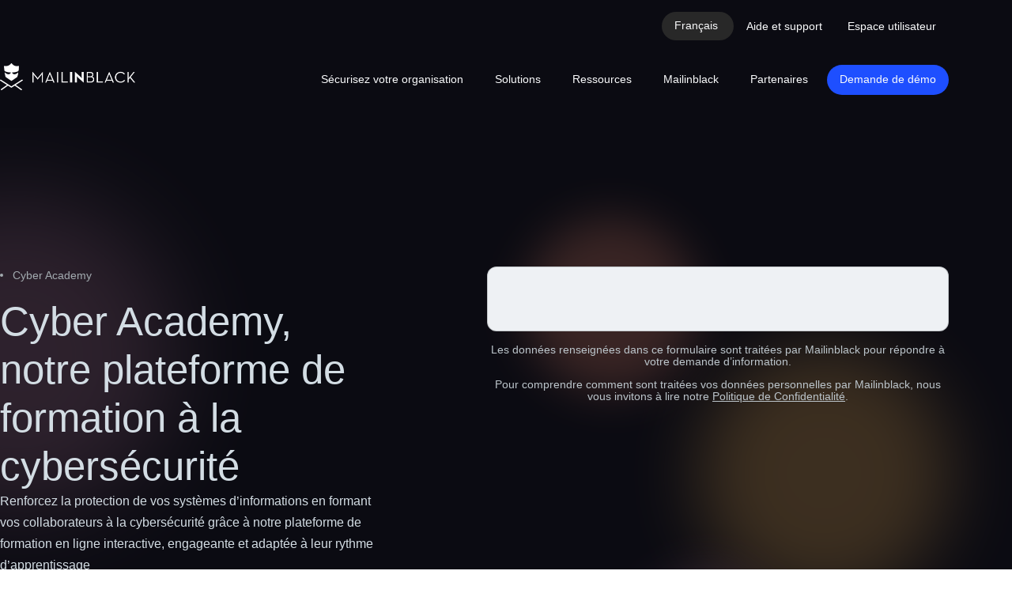

--- FILE ---
content_type: text/html; charset=UTF-8
request_url: https://www.mailinblack.com/produits/cyber-academy-3/
body_size: 303785
content:
<!doctype html>
<html lang="fr-FR" xmlns="http://www.w3.org/1999/xhtml" xmlns:og="http://opengraphprotocol.org/schema/" xmlns:fb="http://developers.facebook.com/schema/">
        <head><meta charset="UTF-8"><script>if(navigator.userAgent.match(/MSIE|Internet Explorer/i)||navigator.userAgent.match(/Trident\/7\..*?rv:11/i)){var href=document.location.href;if(!href.match(/[?&]nowprocket/)){if(href.indexOf("?")==-1){if(href.indexOf("#")==-1){document.location.href=href+"?nowprocket=1"}else{document.location.href=href.replace("#","?nowprocket=1#")}}else{if(href.indexOf("#")==-1){document.location.href=href+"&nowprocket=1"}else{document.location.href=href.replace("#","&nowprocket=1#")}}}}</script><script>(()=>{class RocketLazyLoadScripts{constructor(){this.v="2.0.4",this.userEvents=["keydown","keyup","mousedown","mouseup","mousemove","mouseover","mouseout","touchmove","touchstart","touchend","touchcancel","wheel","click","dblclick","input"],this.attributeEvents=["onblur","onclick","oncontextmenu","ondblclick","onfocus","onmousedown","onmouseenter","onmouseleave","onmousemove","onmouseout","onmouseover","onmouseup","onmousewheel","onscroll","onsubmit"]}async t(){this.i(),this.o(),/iP(ad|hone)/.test(navigator.userAgent)&&this.h(),this.u(),this.l(this),this.m(),this.k(this),this.p(this),this._(),await Promise.all([this.R(),this.L()]),this.lastBreath=Date.now(),this.S(this),this.P(),this.D(),this.O(),this.M(),await this.C(this.delayedScripts.normal),await this.C(this.delayedScripts.defer),await this.C(this.delayedScripts.async),await this.T(),await this.F(),await this.j(),await this.A(),window.dispatchEvent(new Event("rocket-allScriptsLoaded")),this.everythingLoaded=!0,this.lastTouchEnd&&await new Promise(t=>setTimeout(t,500-Date.now()+this.lastTouchEnd)),this.I(),this.H(),this.U(),this.W()}i(){this.CSPIssue=sessionStorage.getItem("rocketCSPIssue"),document.addEventListener("securitypolicyviolation",t=>{this.CSPIssue||"script-src-elem"!==t.violatedDirective||"data"!==t.blockedURI||(this.CSPIssue=!0,sessionStorage.setItem("rocketCSPIssue",!0))},{isRocket:!0})}o(){window.addEventListener("pageshow",t=>{this.persisted=t.persisted,this.realWindowLoadedFired=!0},{isRocket:!0}),window.addEventListener("pagehide",()=>{this.onFirstUserAction=null},{isRocket:!0})}h(){let t;function e(e){t=e}window.addEventListener("touchstart",e,{isRocket:!0}),window.addEventListener("touchend",function i(o){o.changedTouches[0]&&t.changedTouches[0]&&Math.abs(o.changedTouches[0].pageX-t.changedTouches[0].pageX)<10&&Math.abs(o.changedTouches[0].pageY-t.changedTouches[0].pageY)<10&&o.timeStamp-t.timeStamp<200&&(window.removeEventListener("touchstart",e,{isRocket:!0}),window.removeEventListener("touchend",i,{isRocket:!0}),"INPUT"===o.target.tagName&&"text"===o.target.type||(o.target.dispatchEvent(new TouchEvent("touchend",{target:o.target,bubbles:!0})),o.target.dispatchEvent(new MouseEvent("mouseover",{target:o.target,bubbles:!0})),o.target.dispatchEvent(new PointerEvent("click",{target:o.target,bubbles:!0,cancelable:!0,detail:1,clientX:o.changedTouches[0].clientX,clientY:o.changedTouches[0].clientY})),event.preventDefault()))},{isRocket:!0})}q(t){this.userActionTriggered||("mousemove"!==t.type||this.firstMousemoveIgnored?"keyup"===t.type||"mouseover"===t.type||"mouseout"===t.type||(this.userActionTriggered=!0,this.onFirstUserAction&&this.onFirstUserAction()):this.firstMousemoveIgnored=!0),"click"===t.type&&t.preventDefault(),t.stopPropagation(),t.stopImmediatePropagation(),"touchstart"===this.lastEvent&&"touchend"===t.type&&(this.lastTouchEnd=Date.now()),"click"===t.type&&(this.lastTouchEnd=0),this.lastEvent=t.type,t.composedPath&&t.composedPath()[0].getRootNode()instanceof ShadowRoot&&(t.rocketTarget=t.composedPath()[0]),this.savedUserEvents.push(t)}u(){this.savedUserEvents=[],this.userEventHandler=this.q.bind(this),this.userEvents.forEach(t=>window.addEventListener(t,this.userEventHandler,{passive:!1,isRocket:!0})),document.addEventListener("visibilitychange",this.userEventHandler,{isRocket:!0})}U(){this.userEvents.forEach(t=>window.removeEventListener(t,this.userEventHandler,{passive:!1,isRocket:!0})),document.removeEventListener("visibilitychange",this.userEventHandler,{isRocket:!0}),this.savedUserEvents.forEach(t=>{(t.rocketTarget||t.target).dispatchEvent(new window[t.constructor.name](t.type,t))})}m(){const t="return false",e=Array.from(this.attributeEvents,t=>"data-rocket-"+t),i="["+this.attributeEvents.join("],[")+"]",o="[data-rocket-"+this.attributeEvents.join("],[data-rocket-")+"]",s=(e,i,o)=>{o&&o!==t&&(e.setAttribute("data-rocket-"+i,o),e["rocket"+i]=new Function("event",o),e.setAttribute(i,t))};new MutationObserver(t=>{for(const n of t)"attributes"===n.type&&(n.attributeName.startsWith("data-rocket-")||this.everythingLoaded?n.attributeName.startsWith("data-rocket-")&&this.everythingLoaded&&this.N(n.target,n.attributeName.substring(12)):s(n.target,n.attributeName,n.target.getAttribute(n.attributeName))),"childList"===n.type&&n.addedNodes.forEach(t=>{if(t.nodeType===Node.ELEMENT_NODE)if(this.everythingLoaded)for(const i of[t,...t.querySelectorAll(o)])for(const t of i.getAttributeNames())e.includes(t)&&this.N(i,t.substring(12));else for(const e of[t,...t.querySelectorAll(i)])for(const t of e.getAttributeNames())this.attributeEvents.includes(t)&&s(e,t,e.getAttribute(t))})}).observe(document,{subtree:!0,childList:!0,attributeFilter:[...this.attributeEvents,...e]})}I(){this.attributeEvents.forEach(t=>{document.querySelectorAll("[data-rocket-"+t+"]").forEach(e=>{this.N(e,t)})})}N(t,e){const i=t.getAttribute("data-rocket-"+e);i&&(t.setAttribute(e,i),t.removeAttribute("data-rocket-"+e))}k(t){Object.defineProperty(HTMLElement.prototype,"onclick",{get(){return this.rocketonclick||null},set(e){this.rocketonclick=e,this.setAttribute(t.everythingLoaded?"onclick":"data-rocket-onclick","this.rocketonclick(event)")}})}S(t){function e(e,i){let o=e[i];e[i]=null,Object.defineProperty(e,i,{get:()=>o,set(s){t.everythingLoaded?o=s:e["rocket"+i]=o=s}})}e(document,"onreadystatechange"),e(window,"onload"),e(window,"onpageshow");try{Object.defineProperty(document,"readyState",{get:()=>t.rocketReadyState,set(e){t.rocketReadyState=e},configurable:!0}),document.readyState="loading"}catch(t){console.log("WPRocket DJE readyState conflict, bypassing")}}l(t){this.originalAddEventListener=EventTarget.prototype.addEventListener,this.originalRemoveEventListener=EventTarget.prototype.removeEventListener,this.savedEventListeners=[],EventTarget.prototype.addEventListener=function(e,i,o){o&&o.isRocket||!t.B(e,this)&&!t.userEvents.includes(e)||t.B(e,this)&&!t.userActionTriggered||e.startsWith("rocket-")||t.everythingLoaded?t.originalAddEventListener.call(this,e,i,o):(t.savedEventListeners.push({target:this,remove:!1,type:e,func:i,options:o}),"mouseenter"!==e&&"mouseleave"!==e||t.originalAddEventListener.call(this,e,t.savedUserEvents.push,o))},EventTarget.prototype.removeEventListener=function(e,i,o){o&&o.isRocket||!t.B(e,this)&&!t.userEvents.includes(e)||t.B(e,this)&&!t.userActionTriggered||e.startsWith("rocket-")||t.everythingLoaded?t.originalRemoveEventListener.call(this,e,i,o):t.savedEventListeners.push({target:this,remove:!0,type:e,func:i,options:o})}}J(t,e){this.savedEventListeners=this.savedEventListeners.filter(i=>{let o=i.type,s=i.target||window;return e!==o||t!==s||(this.B(o,s)&&(i.type="rocket-"+o),this.$(i),!1)})}H(){EventTarget.prototype.addEventListener=this.originalAddEventListener,EventTarget.prototype.removeEventListener=this.originalRemoveEventListener,this.savedEventListeners.forEach(t=>this.$(t))}$(t){t.remove?this.originalRemoveEventListener.call(t.target,t.type,t.func,t.options):this.originalAddEventListener.call(t.target,t.type,t.func,t.options)}p(t){let e;function i(e){return t.everythingLoaded?e:e.split(" ").map(t=>"load"===t||t.startsWith("load.")?"rocket-jquery-load":t).join(" ")}function o(o){function s(e){const s=o.fn[e];o.fn[e]=o.fn.init.prototype[e]=function(){return this[0]===window&&t.userActionTriggered&&("string"==typeof arguments[0]||arguments[0]instanceof String?arguments[0]=i(arguments[0]):"object"==typeof arguments[0]&&Object.keys(arguments[0]).forEach(t=>{const e=arguments[0][t];delete arguments[0][t],arguments[0][i(t)]=e})),s.apply(this,arguments),this}}if(o&&o.fn&&!t.allJQueries.includes(o)){const e={DOMContentLoaded:[],"rocket-DOMContentLoaded":[]};for(const t in e)document.addEventListener(t,()=>{e[t].forEach(t=>t())},{isRocket:!0});o.fn.ready=o.fn.init.prototype.ready=function(i){function s(){parseInt(o.fn.jquery)>2?setTimeout(()=>i.bind(document)(o)):i.bind(document)(o)}return"function"==typeof i&&(t.realDomReadyFired?!t.userActionTriggered||t.fauxDomReadyFired?s():e["rocket-DOMContentLoaded"].push(s):e.DOMContentLoaded.push(s)),o([])},s("on"),s("one"),s("off"),t.allJQueries.push(o)}e=o}t.allJQueries=[],o(window.jQuery),Object.defineProperty(window,"jQuery",{get:()=>e,set(t){o(t)}})}P(){const t=new Map;document.write=document.writeln=function(e){const i=document.currentScript,o=document.createRange(),s=i.parentElement;let n=t.get(i);void 0===n&&(n=i.nextSibling,t.set(i,n));const c=document.createDocumentFragment();o.setStart(c,0),c.appendChild(o.createContextualFragment(e)),s.insertBefore(c,n)}}async R(){return new Promise(t=>{this.userActionTriggered?t():this.onFirstUserAction=t})}async L(){return new Promise(t=>{document.addEventListener("DOMContentLoaded",()=>{this.realDomReadyFired=!0,t()},{isRocket:!0})})}async j(){return this.realWindowLoadedFired?Promise.resolve():new Promise(t=>{window.addEventListener("load",t,{isRocket:!0})})}M(){this.pendingScripts=[];this.scriptsMutationObserver=new MutationObserver(t=>{for(const e of t)e.addedNodes.forEach(t=>{"SCRIPT"!==t.tagName||t.noModule||t.isWPRocket||this.pendingScripts.push({script:t,promise:new Promise(e=>{const i=()=>{const i=this.pendingScripts.findIndex(e=>e.script===t);i>=0&&this.pendingScripts.splice(i,1),e()};t.addEventListener("load",i,{isRocket:!0}),t.addEventListener("error",i,{isRocket:!0}),setTimeout(i,1e3)})})})}),this.scriptsMutationObserver.observe(document,{childList:!0,subtree:!0})}async F(){await this.X(),this.pendingScripts.length?(await this.pendingScripts[0].promise,await this.F()):this.scriptsMutationObserver.disconnect()}D(){this.delayedScripts={normal:[],async:[],defer:[]},document.querySelectorAll("script[type$=rocketlazyloadscript]").forEach(t=>{t.hasAttribute("data-rocket-src")?t.hasAttribute("async")&&!1!==t.async?this.delayedScripts.async.push(t):t.hasAttribute("defer")&&!1!==t.defer||"module"===t.getAttribute("data-rocket-type")?this.delayedScripts.defer.push(t):this.delayedScripts.normal.push(t):this.delayedScripts.normal.push(t)})}async _(){await this.L();let t=[];document.querySelectorAll("script[type$=rocketlazyloadscript][data-rocket-src]").forEach(e=>{let i=e.getAttribute("data-rocket-src");if(i&&!i.startsWith("data:")){i.startsWith("//")&&(i=location.protocol+i);try{const o=new URL(i).origin;o!==location.origin&&t.push({src:o,crossOrigin:e.crossOrigin||"module"===e.getAttribute("data-rocket-type")})}catch(t){}}}),t=[...new Map(t.map(t=>[JSON.stringify(t),t])).values()],this.Y(t,"preconnect")}async G(t){if(await this.K(),!0!==t.noModule||!("noModule"in HTMLScriptElement.prototype))return new Promise(e=>{let i;function o(){(i||t).setAttribute("data-rocket-status","executed"),e()}try{if(navigator.userAgent.includes("Firefox/")||""===navigator.vendor||this.CSPIssue)i=document.createElement("script"),[...t.attributes].forEach(t=>{let e=t.nodeName;"type"!==e&&("data-rocket-type"===e&&(e="type"),"data-rocket-src"===e&&(e="src"),i.setAttribute(e,t.nodeValue))}),t.text&&(i.text=t.text),t.nonce&&(i.nonce=t.nonce),i.hasAttribute("src")?(i.addEventListener("load",o,{isRocket:!0}),i.addEventListener("error",()=>{i.setAttribute("data-rocket-status","failed-network"),e()},{isRocket:!0}),setTimeout(()=>{i.isConnected||e()},1)):(i.text=t.text,o()),i.isWPRocket=!0,t.parentNode.replaceChild(i,t);else{const i=t.getAttribute("data-rocket-type"),s=t.getAttribute("data-rocket-src");i?(t.type=i,t.removeAttribute("data-rocket-type")):t.removeAttribute("type"),t.addEventListener("load",o,{isRocket:!0}),t.addEventListener("error",i=>{this.CSPIssue&&i.target.src.startsWith("data:")?(console.log("WPRocket: CSP fallback activated"),t.removeAttribute("src"),this.G(t).then(e)):(t.setAttribute("data-rocket-status","failed-network"),e())},{isRocket:!0}),s?(t.fetchPriority="high",t.removeAttribute("data-rocket-src"),t.src=s):t.src="data:text/javascript;base64,"+window.btoa(unescape(encodeURIComponent(t.text)))}}catch(i){t.setAttribute("data-rocket-status","failed-transform"),e()}});t.setAttribute("data-rocket-status","skipped")}async C(t){const e=t.shift();return e?(e.isConnected&&await this.G(e),this.C(t)):Promise.resolve()}O(){this.Y([...this.delayedScripts.normal,...this.delayedScripts.defer,...this.delayedScripts.async],"preload")}Y(t,e){this.trash=this.trash||[];let i=!0;var o=document.createDocumentFragment();t.forEach(t=>{const s=t.getAttribute&&t.getAttribute("data-rocket-src")||t.src;if(s&&!s.startsWith("data:")){const n=document.createElement("link");n.href=s,n.rel=e,"preconnect"!==e&&(n.as="script",n.fetchPriority=i?"high":"low"),t.getAttribute&&"module"===t.getAttribute("data-rocket-type")&&(n.crossOrigin=!0),t.crossOrigin&&(n.crossOrigin=t.crossOrigin),t.integrity&&(n.integrity=t.integrity),t.nonce&&(n.nonce=t.nonce),o.appendChild(n),this.trash.push(n),i=!1}}),document.head.appendChild(o)}W(){this.trash.forEach(t=>t.remove())}async T(){try{document.readyState="interactive"}catch(t){}this.fauxDomReadyFired=!0;try{await this.K(),this.J(document,"readystatechange"),document.dispatchEvent(new Event("rocket-readystatechange")),await this.K(),document.rocketonreadystatechange&&document.rocketonreadystatechange(),await this.K(),this.J(document,"DOMContentLoaded"),document.dispatchEvent(new Event("rocket-DOMContentLoaded")),await this.K(),this.J(window,"DOMContentLoaded"),window.dispatchEvent(new Event("rocket-DOMContentLoaded"))}catch(t){console.error(t)}}async A(){try{document.readyState="complete"}catch(t){}try{await this.K(),this.J(document,"readystatechange"),document.dispatchEvent(new Event("rocket-readystatechange")),await this.K(),document.rocketonreadystatechange&&document.rocketonreadystatechange(),await this.K(),this.J(window,"load"),window.dispatchEvent(new Event("rocket-load")),await this.K(),window.rocketonload&&window.rocketonload(),await this.K(),this.allJQueries.forEach(t=>t(window).trigger("rocket-jquery-load")),await this.K(),this.J(window,"pageshow");const t=new Event("rocket-pageshow");t.persisted=this.persisted,window.dispatchEvent(t),await this.K(),window.rocketonpageshow&&window.rocketonpageshow({persisted:this.persisted})}catch(t){console.error(t)}}async K(){Date.now()-this.lastBreath>45&&(await this.X(),this.lastBreath=Date.now())}async X(){return document.hidden?new Promise(t=>setTimeout(t)):new Promise(t=>requestAnimationFrame(t))}B(t,e){return e===document&&"readystatechange"===t||(e===document&&"DOMContentLoaded"===t||(e===window&&"DOMContentLoaded"===t||(e===window&&"load"===t||e===window&&"pageshow"===t)))}static run(){(new RocketLazyLoadScripts).t()}}RocketLazyLoadScripts.run()})();</script>
            
    <meta http-equiv="x-ua-compatible" content="ie=edge">
    <meta name="viewport" content="width=device-width, initial-scale=1">

            <title>Formation cybersécurité : formez vos équipes aux enjeux</title>
    
    
<meta name='robots' content='noindex, nofollow' />

	<!-- This site is optimized with the Yoast SEO plugin v26.6 - https://yoast.com/wordpress/plugins/seo/ -->
	<meta name="description" content="Formation cybersécurité : offrez à vos collaborateurs une expérience d&#039;apprentissage interactive, flexible et adaptée à leur rythme." />
	<meta property="og:locale" content="fr_FR" />
	<meta property="og:type" content="article" />
	<meta property="og:title" content="Formation cybersécurité : formez vos équipes aux enjeux" />
	<meta property="og:description" content="Formation cybersécurité : offrez à vos collaborateurs une expérience d&#039;apprentissage interactive, flexible et adaptée à leur rythme." />
	<meta property="og:url" content="https://www.mailinblack.com/produits/cyber-academy-3/" />
	<meta property="og:site_name" content="Mailinblack" />
	<meta property="article:modified_time" content="2024-09-17T15:16:04+00:00" />
	<meta name="twitter:card" content="summary_large_image" />
	<meta name="twitter:label1" content="Durée de lecture estimée" />
	<meta name="twitter:data1" content="14 minutes" />
	<script type="application/ld+json" class="yoast-schema-graph">{"@context":"https://schema.org","@graph":[{"@type":"WebPage","@id":"https://www.mailinblack.com/produits/cyber-academy-3/","url":"https://www.mailinblack.com/produits/cyber-academy-3/","name":"Formation cybersécurité : formez vos équipes aux enjeux","isPartOf":{"@id":"https://www.mailinblack.com/#website"},"datePublished":"2023-09-13T15:26:51+00:00","dateModified":"2024-09-17T15:16:04+00:00","description":"Formation cybersécurité : offrez à vos collaborateurs une expérience d'apprentissage interactive, flexible et adaptée à leur rythme.","breadcrumb":{"@id":"https://www.mailinblack.com/produits/cyber-academy-3/#breadcrumb"},"inLanguage":"fr-FR","potentialAction":[{"@type":"ReadAction","target":["https://www.mailinblack.com/produits/cyber-academy-3/"]}]},{"@type":"BreadcrumbList","@id":"https://www.mailinblack.com/produits/cyber-academy-3/#breadcrumb","itemListElement":[{"@type":"ListItem","position":1,"name":"Accueil","item":"https://www.mailinblack.com/"},{"@type":"ListItem","position":2,"name":"Produits","item":"https://www.mailinblack.com/produits/"},{"@type":"ListItem","position":3,"name":"Cyber Academy"}]},{"@type":"WebSite","@id":"https://www.mailinblack.com/#website","url":"https://www.mailinblack.com/","name":"Mailinblack","description":"Votre cybersécurité est notre métier","publisher":{"@id":"https://www.mailinblack.com/#organization"},"potentialAction":[{"@type":"SearchAction","target":{"@type":"EntryPoint","urlTemplate":"https://www.mailinblack.com/?s={search_term_string}"},"query-input":{"@type":"PropertyValueSpecification","valueRequired":true,"valueName":"search_term_string"}}],"inLanguage":"fr-FR"},{"@type":"Organization","@id":"https://www.mailinblack.com/#organization","name":"Mailinblack","url":"https://www.mailinblack.com/","logo":{"@type":"ImageObject","inLanguage":"fr-FR","@id":"https://www.mailinblack.com/#/schema/logo/image/","url":"https://www.mailinblack.com/wp-content/uploads/2023/04/cropped-cropped-logo-small-1.png","contentUrl":"https://www.mailinblack.com/wp-content/uploads/2023/04/cropped-cropped-logo-small-1.png","width":512,"height":512,"caption":"Mailinblack"},"image":{"@id":"https://www.mailinblack.com/#/schema/logo/image/"}},{"@type":"FAQPage","mainEntity":[{"@type":"Question","name":"Quels sont les avantages de se former en cybersécurité ?","acceptedAnswer":{"@type":"Answer","text":"<p>Se former en cybersécurité offre de nombreux avantages dans un monde où les menaces en ligne sont de plus en plus répandues. Cela permet d&rsquo;acquérir des compétences pour protéger les données et les systèmes informatiques contre les attaques malveillantes mais également de multiplier ses opportunités d&#8217;emploi dans un domaine en pleine croissance. Enfin, et surtout, cela peut aider à sensibiliser les utilisateurs à l&rsquo;importance de la sécurité en ligne et à la protection de la vie privée.</p>\n"}},{"@type":"Question","name":"Quelles sont les options de formation en cybersécurité disponibles ?","acceptedAnswer":{"@type":"Answer","text":"<p>Pour acquérir des compétences en cybersécurité, il est possible de suivre des cours en ligne, des programmes de certifications, des formations professionnelles ou encore des formations en entreprise. Il sera également possible de se former grâce à Cyber Academy, par Mailinblack, une plateforme de formation à la cybersécurité ludique et attrayante.</p>\n"}},{"@type":"Question","name":"Comment sensibiliser les employés aux risques de sécurité informatique ?","acceptedAnswer":{"@type":"Answer","text":"<p>Sensibiliser ses employés à la cybersécurité est essentiel pour garantir la sécurité des systèmes et des données de votre entreprise. Dans les méthodes couramment utilisées pour sensibiliser figurent la formation en ligne, la formation en présentiel, les jeux de rôle ou encore les simulations de phishing comme celles proposées par Cyber Coach de Mailinblack. Il est important également d’encourager une culture de la sécurité dans l’entreprise grâce aux managers et dirigeants.</p>\n"}},{"@type":"Question","name":"Pourquoi former vos collaborateurs à la cybersécurité ?","acceptedAnswer":{"@type":"Answer","text":"<p>Former vos collaborateurs à la cybersécurité est essentiel pour protéger votre entreprise contre les menaces en ligne. En formant vos employés à la sécurité informatique, vous pouvez réduire le risque de violations de données coûteuses et nuisibles pour l&rsquo;image de votre société. La formation en cybersécurité peut également améliorer la culture de la sécurité de l&rsquo;entreprise et renforcer la confiance des clients dans votre entreprise. Alors n’hésitez pas à tester Cyber Academy par Mailinblack.</p>\n"}}]},{"@context":"https://schema.org","@type":"SoftwareApplication","name":"Formation cybersécurité : formez vos équipes aux enjeux","applicationCategory":"Sécurité informatique","operatingSystem":"Plateforme indépendante","url":"https://www.mailinblack.com/produits/cyber-academy-3/","image":"https://www.mailinblack.com/wp-content/uploads/2023/04/produitcyberacademy.webp","author":{"@type":"Organization","name":"Mailinblack","url":"https://www.mailinblack.com"},"description":"Formation cybersécurité : offrez à vos collaborateurs une expérience d'apprentissage interactive, flexible et adaptée à leur rythme."}]}</script>
	<!-- / Yoast SEO plugin. -->


<link rel='dns-prefetch' href='//kit.fontawesome.com' />

<link rel="alternate" title="oEmbed (JSON)" type="application/json+oembed" href="https://www.mailinblack.com/wp-json/oembed/1.0/embed?url=https%3A%2F%2Fwww.mailinblack.com%2Fproduits%2Fcyber-academy-3%2F&#038;lang=fr" />
<link rel="alternate" title="oEmbed (XML)" type="text/xml+oembed" href="https://www.mailinblack.com/wp-json/oembed/1.0/embed?url=https%3A%2F%2Fwww.mailinblack.com%2Fproduits%2Fcyber-academy-3%2F&#038;format=xml&#038;lang=fr" />
<style id='wp-img-auto-sizes-contain-inline-css' type='text/css'>
img:is([sizes=auto i],[sizes^="auto," i]){contain-intrinsic-size:3000px 1500px}
/*# sourceURL=wp-img-auto-sizes-contain-inline-css */
</style>
<style id='wp-emoji-styles-inline-css' type='text/css'>

	img.wp-smiley, img.emoji {
		display: inline !important;
		border: none !important;
		box-shadow: none !important;
		height: 1em !important;
		width: 1em !important;
		margin: 0 0.07em !important;
		vertical-align: -0.1em !important;
		background: none !important;
		padding: 0 !important;
	}
/*# sourceURL=wp-emoji-styles-inline-css */
</style>
<link rel='stylesheet' id='wp-block-library-css' href='https://www.mailinblack.com/wp-includes/css/dist/block-library/style.min.css' type='text/css' media='all' />
<style id='classic-theme-styles-inline-css' type='text/css'>
/*! This file is auto-generated */
.wp-block-button__link{color:#fff;background-color:#32373c;border-radius:9999px;box-shadow:none;text-decoration:none;padding:calc(.667em + 2px) calc(1.333em + 2px);font-size:1.125em}.wp-block-file__button{background:#32373c;color:#fff;text-decoration:none}
/*# sourceURL=/wp-includes/css/classic-themes.min.css */
</style>
<style id='font-awesome-svg-styles-default-inline-css' type='text/css'>
.svg-inline--fa {
  display: inline-block;
  height: 1em;
  overflow: visible;
  vertical-align: -.125em;
}
/*# sourceURL=font-awesome-svg-styles-default-inline-css */
</style>
<link rel='stylesheet' id='font-awesome-svg-styles-css' href='https://www.mailinblack.com/wp-content/uploads/font-awesome/v6.4.2/css/svg-with-js.css' type='text/css' media='all' />
<style id='font-awesome-svg-styles-inline-css' type='text/css'>
   .wp-block-font-awesome-icon svg::before,
   .wp-rich-text-font-awesome-icon svg::before {content: unset;}
/*# sourceURL=font-awesome-svg-styles-inline-css */
</style>
<link rel='stylesheet' id='real-time-validation-plugin-styles-css' href='https://www.mailinblack.com/wp-content/plugins/real-time-validation-for-gravity-forms/public/assets/css/public.css?ver=1.7.0' type='text/css' media='all' />
<link rel='stylesheet' id='app-css' href='https://www.mailinblack.com/wp-content/themes/yagami-adveris/web/dist/css/app.b45a25b4cbb620e97038.css' type='text/css' media='all' />
<script type="text/javascript" id="altcha-widget-custom-options-js-after">
/* <![CDATA[ */
(() => { window.ALTCHA_WIDGET_ATTRS = {"challengeurl":"https:\/\/www.mailinblack.com\/wp-json\/altcha\/v1\/challenge","strings":"{\"error\":\"La v\\u00e9rification a \\u00e9chou\\u00e9. Veuillez r\\u00e9essayer plus tard.\",\"footer\":\"Prot\\u00e9g\\u00e9 par <a href=\\\"https:\\\/\\\/altcha.org\\\/\\\" target=\\\"_blank\\\">ALTCHA<\\\/a>\",\"label\":\"Je ne suis pas un robot\",\"verified\":\"V\\u00e9rifi\\u00e9\",\"verifying\":\"En cours de v\\u00e9rification...\",\"waitAlert\":\"En cours de v\\u00e9rification... Veuillez patienter.\"}","floating":"auto","hidefooter":"1"}; })();
//# sourceURL=altcha-widget-custom-options-js-after
/* ]]> */
</script>
<script type="text/javascript" src="https://www.mailinblack.com/wp-includes/js/jquery/jquery.min.js?ver=3.7.1" id="jquery-core-js" data-rocket-defer defer></script>
<script type="text/javascript" src="https://www.mailinblack.com/wp-includes/js/jquery/jquery-migrate.min.js?ver=3.4.1" id="jquery-migrate-js" data-rocket-defer defer></script>
<script type="text/javascript" src="https://www.mailinblack.com/wp-content/plugins/pdf-generator-for-wp/common/src/js/flipbook.bundle.js?ver=1.5.7" id="flipbook-bundle-js" data-rocket-defer defer></script>
<script type="text/javascript" src="https://www.mailinblack.com/wp-content/plugins/stop-user-enumeration/frontend/js/frontend.js?ver=1.7.7" id="stop-user-enumeration-js" defer="defer" data-wp-strategy="defer"></script>
<script type="text/javascript" src="https://www.mailinblack.com/wp-content/plugins/real-time-validation-for-gravity-forms/public/assets/js/livevalidation_standalone.js?ver=1.7.0" id="real-time-validation-live-validation-js" data-rocket-defer defer></script>
<script type="text/javascript" src="https://www.mailinblack.com/wp-content/plugins/real-time-validation-for-gravity-forms/public/assets/js/public.js?ver=1.7.0" id="real-time-validation-plugin-script-js" data-rocket-defer defer></script>
<script type="text/javascript" src="https://www.mailinblack.com/wp-content/plugins/real-time-validation-for-gravity-forms/public/assets/js/default_validation.js?ver=1.7.0" id="real-time-validation-plugin-defaiult-skin-js-js" data-rocket-defer defer></script>
<script type="rocketlazyloadscript" defer crossorigin="anonymous" data-rocket-type="text/javascript" data-rocket-src="https://kit.fontawesome.com/c9a29947ae.js" id="font-awesome-official-js"></script>
<link rel="https://api.w.org/" href="https://www.mailinblack.com/wp-json/" /><link rel="alternate" title="JSON" type="application/json" href="https://www.mailinblack.com/wp-json/wp/v2/pages/10519" /><link rel="EditURI" type="application/rsd+xml" title="RSD" href="https://www.mailinblack.com/xmlrpc.php?rsd" />
<link rel='shortlink' href='https://www.mailinblack.com/?p=10519' />
<link rel="icon" href="https://www.mailinblack.com/wp-content/uploads/2023/04/cropped-cropped-logo-small-1-150x150.png" sizes="32x32" />
<link rel="icon" href="https://www.mailinblack.com/wp-content/uploads/2023/04/cropped-cropped-logo-small-1-300x300.png" sizes="192x192" />
<link rel="apple-touch-icon" href="https://www.mailinblack.com/wp-content/uploads/2023/04/cropped-cropped-logo-small-1-300x300.png" />
<meta name="msapplication-TileImage" content="https://www.mailinblack.com/wp-content/uploads/2023/04/cropped-cropped-logo-small-1-300x300.png" />



    

    <script src="https://www.googletagmanager.com/gtm.js?id=GTM-NWN4JXQ" async fetchpriority="low"></script>
<script> window.dataLayer = window.dataLayer || []; window.dataLayer.push({'gtm.start':new Date().getTime(), event:'gtm.js'}); </script>
    <meta name="generator" content="WP Rocket 3.20.2" data-wpr-features="wpr_delay_js wpr_defer_js wpr_image_dimensions wpr_preload_links wpr_desktop" /></head>

        
        <body class="wp-singular page-template page-template-product page page-id-10519 page-child parent-pageid-5516 wp-theme-yagami-adveris">
                
                <div class="site-container">

                                        <div id="gradient-bg"></div>
<header id="header" class="header">
    <div class="header-container container">
        <a href="https://www.mailinblack.com/" class="item-logo">
                            <img width="680" height="136" src="https://www.mailinblack.com/wp-content/uploads/2023/04/logomailinblack2.webp" alt="Mailinblack"/>
                    </a>
                    <nav id="nav-menu-desktop" aria-label="Menu" class="nav-menu-desktop">
                <ul class="wrapper-nav-menu-desktop">
                                            
                                                                                <li class="menu-item menu-sub-img">
                                <button aria-expanded="false" aria-controls="submenu-1" class="btn-menu-item fs-xs">
                                    Sécurisez votre organisation
                                    <i class="fa-solid fa-chevron-down"></i>
                                </button>
                                <ul id="submenu-1" class="secure submenu submenu-1 size-5">
                                    <li class="lg-up-d-none">
                                        <div class="submenu-back">
                                            <div class="submenu-back-icon">
                                                <i class="fa-solid fa-arrow-left"></i>
                                            </div>
                                            Retour
                                        </div>
                                    </li>
                                    <li class="lg-up-d-none">
                                        <div class="submenu-title">Sécurisez votre organisation</div>
                                    </li>


                                                                        <li class="secure-item">
                                        <div class="secure-card secure-card--big" data-pretend>
                                            <div class="secure-card-wrapper">
                                                <div class="secure-card-header">
                                                    <div class="secure-card-icon">
                                                        <i class="fa-solid fa-shield-halved"></i>
                                                    </div>
                                                    <p class="secure-card-title">U-Cyber 360°</p>
                                                </div>
                                                <p class="secure-card-text">la solution de cybersécurité la plus complète pour réduire vos risques humains</p>
                                                
<a
            href="https://www.mailinblack.com/plateforme-mailinblack/"
            data-pretend-link
    class="button button--c-white button--bg-blue ">
    <div class="button-title">En savoir plus</div>
    <div class="button-icon">
        <i class="fa-solid fa-arrow-right"></i>
    </div>
</a>
                                            </div>
                                        </div>
                                    </li>

                                                                        
                                                                            <li class="secure-item">
                                                                                            <div class="secure-card secure-card--small" data-pretend>
                                                    <div class="secure-card-header">
                                                        <div class="secure-card-icon">
                                                                                                                            <i class="fa-solid fa-envelope"></i>
                                                                                                                    </div>
                                                        <a class="secure-card-title" href="https://www.mailinblack.com/produits/mailinblack-protection-antispam/" data-pretend-link>Protect</a>
                                                        <div class="secure-card-arrow">
                                                            <i class="fa-solid fa-arrow-right"></i>
                                                        </div>
                                                    </div>
                                                    <p class="secure-card-text">La protection mail, indispensable pour lutter contre les cyberattaques et les spams</p>
                                                </div>
                                                                                            <div class="secure-card secure-card--small" data-pretend>
                                                    <div class="secure-card-header">
                                                        <div class="secure-card-icon">
                                                                                                                            <i class="fa-solid fa-lock"></i>
                                                                                                                    </div>
                                                        <a class="secure-card-title" href="https://www.mailinblack.com/produits/mailinblack-gestionnaire-mots-de-passe/" data-pretend-link>Sikker</a>
                                                        <div class="secure-card-arrow">
                                                            <i class="fa-solid fa-arrow-right"></i>
                                                        </div>
                                                    </div>
                                                    <p class="secure-card-text">Le gestionnaire de mots de passe simple et sécurisé pour les professionnels</p>
                                                </div>
                                                                                    </li>
                                                                            <li class="secure-item">
                                                                                            <div class="secure-card secure-card--small" data-pretend>
                                                    <div class="secure-card-header">
                                                        <div class="secure-card-icon">
                                                                                                                            <img width="32" height="29" src="https://www.mailinblack.com/wp-content/uploads/2025/09/logoCoach-black.svg" alt="" loading="lazy">
                                                                                                                    </div>
                                                        <a class="secure-card-title" href="https://www.mailinblack.com/produits/mailinblack-simulateur-phishing/" data-pretend-link>Cyber Coach</a>
                                                        <div class="secure-card-arrow">
                                                            <i class="fa-solid fa-arrow-right"></i>
                                                        </div>
                                                    </div>
                                                    <p class="secure-card-text">La sensibilisation via des simulations d'attaques, le pilier de votre cybersécurité</p>
                                                </div>
                                                                                            <div class="secure-card secure-card--small" data-pretend>
                                                    <div class="secure-card-header">
                                                        <div class="secure-card-icon">
                                                                                                                            <i class="fa-solid fa-graduation-cap"></i>
                                                                                                                    </div>
                                                        <a class="secure-card-title" href="https://www.mailinblack.com/produits/mailinblack-formation-cybersecurite/" data-pretend-link>Cyber Academy</a>
                                                        <div class="secure-card-arrow">
                                                            <i class="fa-solid fa-arrow-right"></i>
                                                        </div>
                                                    </div>
                                                    <p class="secure-card-text">La formation à la cybersécurité via une plateforme d'e-learning interactive</p>
                                                </div>
                                                                                    </li>
                                                                    </ul>
                            </li>

                        
                                            
                                                                                <li class="menu-item menu-sub-links">
                                <button aria-expanded="false" aria-controls="submenu-2" class="btn-menu-item fs-xs">
                                    Solutions
                                    <i class="fa-solid fa-chevron-down"></i>
                                </button>
                                <ul id="submenu-2" class="submenu submenu-2">
                                    <li class="lg-up-d-none">
                                        <div class="submenu-back">
                                            <div class="submenu-back-icon">
                                                <i class="fa-solid fa-arrow-left"></i>
                                            </div>
                                            Retour
                                        </div>
                                    </li>
                                    <li class="lg-up-d-none">
                                        <div class="submenu-title">Solutions</div>
                                    </li>
                                                                            <li class="child-submenu child-submenu-1">
                                                                                            <p class="surtitle fs-xs mb-sm c-grey fw-600">Protection cyberattaques</p>
                                            
                                                                                            <div class="link-item mt-sm">
                                                    <div class="wrapper-btn">
                                                        
<a
            href="https://www.mailinblack.com/produits/mailinblack-protection-antispam/solution-anti-malware-pour-les-professionnels/"
            
    class="button button--c-blue button--bg-transparent button--small ">
    <div class="button-title">Anti malware</div>
    <div class="button-icon">
        <i class="fa-solid fa-arrow-right"></i>
    </div>
</a>                                                    </div>
                                                    <p class="text-descr">Arrêtez les logiciels malveillants avant qu'ils n'atteignent votre organisation</p>
                                                </div>
                                                                                            <div class="link-item mt-sm">
                                                    <div class="wrapper-btn">
                                                        
<a
            href="https://www.mailinblack.com/produits/mailinblack-protection-antispam/solution-anti-phishing-pour-les-professionnels/"
            
    class="button button--c-blue button--bg-transparent button--small ">
    <div class="button-title">Anti phishing</div>
    <div class="button-icon">
        <i class="fa-solid fa-arrow-right"></i>
    </div>
</a>                                                    </div>
                                                    <p class="text-descr">Protégez-vous des tentatives de phishing grâce au modèle de Deep Learning de Mailinblack</p>
                                                </div>
                                                                                            <div class="link-item mt-sm">
                                                    <div class="wrapper-btn">
                                                        
<a
            href="https://www.mailinblack.com/produits/mailinblack-protection-antispam/solution-anti-spearphishing-pour-les-professionnels/"
            
    class="button button--c-blue button--bg-transparent button--small ">
    <div class="button-title">Anti spearphishing</div>
    <div class="button-icon">
        <i class="fa-solid fa-arrow-right"></i>
    </div>
</a>                                                    </div>
                                                    <p class="text-descr">Protégez votre organisation des attaques ciblées et du harponnage informatique</p>
                                                </div>
                                                                                            <div class="link-item mt-sm">
                                                    <div class="wrapper-btn">
                                                        
<a
            href="https://www.mailinblack.com/produits/mailinblack-protection-antispam/solution-anti-ransomware-pour-les-professionnels/"
            
    class="button button--c-blue button--bg-transparent button--small ">
    <div class="button-title">Anti ransomware</div>
    <div class="button-icon">
        <i class="fa-solid fa-arrow-right"></i>
    </div>
</a>                                                    </div>
                                                    <p class="text-descr">Luttez efficacement contre les rançongiciels grâce à notre technologie et sécurisez vos messageries</p>
                                                </div>
                                                                                            <div class="link-item mt-sm">
                                                    <div class="wrapper-btn">
                                                        
<a
            href="https://www.mailinblack.com/testeur-mot-de-passe/"
            
    class="button button--c-blue button--bg-transparent button--small ">
    <div class="button-title">Testeur de mot de passe</div>
    <div class="button-icon">
        <i class="fa-solid fa-arrow-right"></i>
    </div>
</a>                                                    </div>
                                                    <p class="text-descr">Evaluez en un clin d'oeil la robustesse de vos mots de passe professionnels</p>
                                                </div>
                                                                                    </li>
                                                                            <li class="child-submenu child-submenu-2">
                                                                                            <p class="surtitle fs-xs mb-sm c-grey fw-600">Sécurité & Outils Collaborateurs</p>
                                            
                                                                                            <div class="link-item mt-sm">
                                                    <div class="wrapper-btn">
                                                        
<a
            href="https://www.mailinblack.com/produits/mailinblack-protection-antispam/solution-antispam-pour-les-professionnels/"
            
    class="button button--c-blue button--bg-transparent button--small ">
    <div class="button-title">Anti spam</div>
    <div class="button-icon">
        <i class="fa-solid fa-arrow-right"></i>
    </div>
</a>                                                    </div>
                                                    <p class="text-descr">Profitez d’une messagerie propre et sécurisée grâce à notre IA propriétaire </p>
                                                </div>
                                                                                            <div class="link-item mt-sm">
                                                    <div class="wrapper-btn">
                                                        
<a
            href="https://www.mailinblack.com/produits/mailinblack-gestionnaire-mots-de-passe/"
            
    class="button button--c-blue button--bg-transparent button--small ">
    <div class="button-title">Gestionnaire de mots de passe</div>
    <div class="button-icon">
        <i class="fa-solid fa-arrow-right"></i>
    </div>
</a>                                                    </div>
                                                    <p class="text-descr">Simplifiez la gestion des mots de passe au sein de votre organisation</p>
                                                </div>
                                                                                            <div class="link-item mt-sm">
                                                    <div class="wrapper-btn">
                                                        
<a
            href="https://www.mailinblack.com/simulateur-de-productivite/"
            
    class="button button--c-blue button--bg-transparent button--small ">
    <div class="button-title">Gain de productivité</div>
    <div class="button-icon">
        <i class="fa-solid fa-arrow-right"></i>
    </div>
</a>                                                    </div>
                                                    <p class="text-descr">Découvrez l’impact de Mailinblack sur la productivité et les coûts de votre organisation</p>
                                                </div>
                                                                                            <div class="link-item mt-sm">
                                                    <div class="wrapper-btn">
                                                        
<a
            href="https://www.mailinblack.com/produits/mailinblack-protection-antispam/droit-a-la-deconnexion/"
            
    class="button button--c-blue button--bg-transparent button--small ">
    <div class="button-title">Droit à la déconnexion</div>
    <div class="button-icon">
        <i class="fa-solid fa-arrow-right"></i>
    </div>
</a>                                                    </div>
                                                    <p class="text-descr">Protégez la santé mentale de vos salariés, tout en respectant la loi et les réglementations</p>
                                                </div>
                                                                                            <div class="link-item mt-sm">
                                                    <div class="wrapper-btn">
                                                        
<a
            href="https://www.mailinblack.com/generateur-de-mots-de-passe/"
            
    class="button button--c-blue button--bg-transparent button--small ">
    <div class="button-title">Générateur de mots de passe</div>
    <div class="button-icon">
        <i class="fa-solid fa-arrow-right"></i>
    </div>
</a>                                                    </div>
                                                    <p class="text-descr">Générez et mémorisez de manière sécurisée vos mots de passe grâce à notre outil</p>
                                                </div>
                                                                                    </li>
                                                                            <li class="child-submenu child-submenu-3">
                                                                                            <p class="surtitle fs-xs mb-sm c-grey fw-600">Sensibilisation & Formation</p>
                                            
                                                                                            <div class="link-item mt-sm">
                                                    <div class="wrapper-btn">
                                                        
<a
            href="https://www.mailinblack.com/produits/mailinblack-formation-cybersecurite/"
            
    class="button button--c-blue button--bg-transparent button--small ">
    <div class="button-title">Formation cybersécurité</div>
    <div class="button-icon">
        <i class="fa-solid fa-arrow-right"></i>
    </div>
</a>                                                    </div>
                                                    <p class="text-descr">Optez pour la formation à la cybersécurité avec notre plateforme d'e-learning interactive</p>
                                                </div>
                                                                                            <div class="link-item mt-sm">
                                                    <div class="wrapper-btn">
                                                        
<a
            href="https://www.mailinblack.com/produits/mailinblack-simulateur-phishing/audit-des-vulnerabilites-humaines/"
            
    class="button button--c-blue button--bg-transparent button--small ">
    <div class="button-title">Audit des vulnérabilités humaines</div>
    <div class="button-icon">
        <i class="fa-solid fa-arrow-right"></i>
    </div>
</a>                                                    </div>
                                                    <p class="text-descr">Auditez le niveau de vulnérabilité de votre entreprise</p>
                                                </div>
                                                                                            <div class="link-item mt-sm">
                                                    <div class="wrapper-btn">
                                                        
<a
            href="https://www.mailinblack.com/produits/mailinblack-simulateur-phishing/simulation-attaques-phishing/"
            
    class="button button--c-blue button--bg-transparent button--small ">
    <div class="button-title">Simulation phishing</div>
    <div class="button-icon">
        <i class="fa-solid fa-arrow-right"></i>
    </div>
</a>                                                    </div>
                                                    <p class="text-descr">Testez les comportements de vos équipes en simulant des attaques de phishing</p>
                                                </div>
                                                                                            <div class="link-item mt-sm">
                                                    <div class="wrapper-btn">
                                                        
<a
            href="https://www.mailinblack.com/produits/mailinblack-simulateur-phishing/simulation-attaques-ransomware/"
            
    class="button button--c-blue button--bg-transparent button--small ">
    <div class="button-title">Simulation ransomware</div>
    <div class="button-icon">
        <i class="fa-solid fa-arrow-right"></i>
    </div>
</a>                                                    </div>
                                                    <p class="text-descr">Testez vos collaborateurs en leur envoyant des simulations d'attaques de ransomware</p>
                                                </div>
                                                                                            <div class="link-item mt-sm">
                                                    <div class="wrapper-btn">
                                                        
<a
            href="https://www.mailinblack.com/produits/mailinblack-simulateur-phishing/simulation-cyberattaques/"
            
    class="button button--c-blue button--bg-transparent button--small ">
    <div class="button-title">Simulation cyberattaques</div>
    <div class="button-icon">
        <i class="fa-solid fa-arrow-right"></i>
    </div>
</a>                                                    </div>
                                                    <p class="text-descr">Evaluez le comportement de vos équipes face aux cyberattaques (BitB, QR Code, Clé USB...)</p>
                                                </div>
                                                                                    </li>
                                                                    </ul>
                            </li>

                                                
                                            
                                                                                <li class="menu-item menu-sub-links">
                                <button aria-expanded="false" aria-controls="submenu-3" class="btn-menu-item fs-xs">
                                    Ressources
                                    <i class="fa-solid fa-chevron-down"></i>
                                </button>
                                <ul id="submenu-3" class="submenu submenu-3">
                                    <li class="lg-up-d-none">
                                        <div class="submenu-back">
                                            <div class="submenu-back-icon">
                                                <i class="fa-solid fa-arrow-left"></i>
                                            </div>
                                            Retour
                                        </div>
                                    </li>
                                    <li class="lg-up-d-none">
                                        <div class="submenu-title">Ressources</div>
                                    </li>
                                                                            <li class="child-submenu child-submenu-1">
                                                                                            <p class="surtitle fs-xs mb-sm c-grey fw-600">Catégories</p>
                                            
                                                                                            <div class="link-item mt-sm">
                                                    <div class="wrapper-btn">
                                                        
<a
            href="https://www.mailinblack.com/ressources/blog/"
            
    class="button button--c-blue button--bg-transparent button--small ">
    <div class="button-title">Blog</div>
    <div class="button-icon">
        <i class="fa-solid fa-arrow-right"></i>
    </div>
</a>                                                    </div>
                                                    <p class="text-descr"></p>
                                                </div>
                                                                                            <div class="link-item mt-sm">
                                                    <div class="wrapper-btn">
                                                        
<a
            href="https://www.mailinblack.com/ressources/webinars/"
            
    class="button button--c-blue button--bg-transparent button--small ">
    <div class="button-title">Webinars</div>
    <div class="button-icon">
        <i class="fa-solid fa-arrow-right"></i>
    </div>
</a>                                                    </div>
                                                    <p class="text-descr"></p>
                                                </div>
                                                                                            <div class="link-item mt-sm">
                                                    <div class="wrapper-btn">
                                                        
<a
            href="https://www.mailinblack.com/ressources/guides/"
            
    class="button button--c-blue button--bg-transparent button--small ">
    <div class="button-title">Guides</div>
    <div class="button-icon">
        <i class="fa-solid fa-arrow-right"></i>
    </div>
</a>                                                    </div>
                                                    <p class="text-descr"></p>
                                                </div>
                                                                                            <div class="link-item mt-sm">
                                                    <div class="wrapper-btn">
                                                        
<a
            href="https://www.mailinblack.com/ressources/videos/"
            
    class="button button--c-blue button--bg-transparent button--small ">
    <div class="button-title">Vidéos</div>
    <div class="button-icon">
        <i class="fa-solid fa-arrow-right"></i>
    </div>
</a>                                                    </div>
                                                    <p class="text-descr"></p>
                                                </div>
                                                                                            <div class="link-item mt-sm">
                                                    <div class="wrapper-btn">
                                                        
<a
            href="https://www.mailinblack.com/ressources/temoignages/"
            
    class="button button--c-blue button--bg-transparent button--small ">
    <div class="button-title">Témoignages</div>
    <div class="button-icon">
        <i class="fa-solid fa-arrow-right"></i>
    </div>
</a>                                                    </div>
                                                    <p class="text-descr"></p>
                                                </div>
                                                                                    </li>
                                                                            <li class="child-submenu child-submenu-2">
                                                                                            <p class="surtitle fs-xs mb-sm c-grey fw-600">Expertises</p>
                                            
                                                                                            <div class="link-item mt-sm">
                                                    <div class="wrapper-btn">
                                                        
<a
            href="https://www.mailinblack.com/ressources/glossaire/"
            
    class="button button--c-blue button--bg-transparent button--small ">
    <div class="button-title">Glossaire</div>
    <div class="button-icon">
        <i class="fa-solid fa-arrow-right"></i>
    </div>
</a>                                                    </div>
                                                    <p class="text-descr"></p>
                                                </div>
                                                                                            <div class="link-item mt-sm">
                                                    <div class="wrapper-btn">
                                                        
<a
            href="https://www.mailinblack.com/expertises/administration-publique/"
            
    class="button button--c-blue button--bg-transparent button--small ">
    <div class="button-title">Administration publique</div>
    <div class="button-icon">
        <i class="fa-solid fa-arrow-right"></i>
    </div>
</a>                                                    </div>
                                                    <p class="text-descr"></p>
                                                </div>
                                                                                            <div class="link-item mt-sm">
                                                    <div class="wrapper-btn">
                                                        
<a
            href="https://www.mailinblack.com/expertises/etablissement-de-sante/"
            
    class="button button--c-blue button--bg-transparent button--small ">
    <div class="button-title">Établissement de santé</div>
    <div class="button-icon">
        <i class="fa-solid fa-arrow-right"></i>
    </div>
</a>                                                    </div>
                                                    <p class="text-descr"></p>
                                                </div>
                                                                                            <div class="link-item mt-sm">
                                                    <div class="wrapper-btn">
                                                        
<a
            href="https://www.mailinblack.com/expertises/formation/"
            
    class="button button--c-blue button--bg-transparent button--small ">
    <div class="button-title">Formation</div>
    <div class="button-icon">
        <i class="fa-solid fa-arrow-right"></i>
    </div>
</a>                                                    </div>
                                                    <p class="text-descr"></p>
                                                </div>
                                                                                            <div class="link-item mt-sm">
                                                    <div class="wrapper-btn">
                                                        
<a
            href="https://www.mailinblack.com/expertises/intelligence-artificielle/"
            
    class="button button--c-blue button--bg-transparent button--small ">
    <div class="button-title">Intelligence artificielle</div>
    <div class="button-icon">
        <i class="fa-solid fa-arrow-right"></i>
    </div>
</a>                                                    </div>
                                                    <p class="text-descr"></p>
                                                </div>
                                                                                    </li>
                                                                    </ul>
                            </li>

                                                
                                            
                                                                                <li class="menu-item menu-sub-links">
                                <button aria-expanded="false" aria-controls="submenu-4" class="btn-menu-item fs-xs">
                                    Mailinblack
                                    <i class="fa-solid fa-chevron-down"></i>
                                </button>
                                <ul id="submenu-4" class="submenu submenu-4">
                                    <li class="lg-up-d-none">
                                        <div class="submenu-back">
                                            <div class="submenu-back-icon">
                                                <i class="fa-solid fa-arrow-left"></i>
                                            </div>
                                            Retour
                                        </div>
                                    </li>
                                    <li class="lg-up-d-none">
                                        <div class="submenu-title">Mailinblack</div>
                                    </li>
                                                                            <li class="child-submenu child-submenu-1">
                                            
                                                                                            <div class="link-item mt-sm">
                                                    <div class="wrapper-btn">
                                                        
<a
            href="https://www.mailinblack.com/societe/"
            
    class="button button--c-blue button--bg-transparent button--small ">
    <div class="button-title">Société</div>
    <div class="button-icon">
        <i class="fa-solid fa-arrow-right"></i>
    </div>
</a>                                                    </div>
                                                    <p class="text-descr">Découvrez une entreprise de cybersécurité innovante et accessible</p>
                                                </div>
                                                                                            <div class="link-item mt-sm">
                                                    <div class="wrapper-btn">
                                                        
<a
            href="https://www.mailinblack.com/societe/mission/"
            
    class="button button--c-blue button--bg-transparent button--small ">
    <div class="button-title">Mission</div>
    <div class="button-icon">
        <i class="fa-solid fa-arrow-right"></i>
    </div>
</a>                                                    </div>
                                                    <p class="text-descr">Apprenez-en plus sur la vision et la raison d'être de Mailinblack</p>
                                                </div>
                                                                                            <div class="link-item mt-sm">
                                                    <div class="wrapper-btn">
                                                        
<a
            href="https://carriere.mailinblack.com/"
                target="_blank"
        
    class="button button--c-blue button--bg-transparent button--small ">
    <div class="button-title">Carrière</div>
    <div class="button-icon">
        <i class="fa-solid fa-arrow-right"></i>
    </div>
</a>                                                    </div>
                                                    <p class="text-descr">Retrouvez toutes nos offres d'emploi et postulez dès maintenant !</p>
                                                </div>
                                                                                    </li>
                                                                    </ul>
                            </li>

                                                
                                            
                                                                                <li class="menu-item menu-sub-links">
                                <button aria-expanded="false" aria-controls="submenu-5" class="btn-menu-item fs-xs">
                                    Partenaires
                                    <i class="fa-solid fa-chevron-down"></i>
                                </button>
                                <ul id="submenu-5" class="submenu submenu-5">
                                    <li class="lg-up-d-none">
                                        <div class="submenu-back">
                                            <div class="submenu-back-icon">
                                                <i class="fa-solid fa-arrow-left"></i>
                                            </div>
                                            Retour
                                        </div>
                                    </li>
                                    <li class="lg-up-d-none">
                                        <div class="submenu-title">Partenaires</div>
                                    </li>
                                                                            <li class="child-submenu child-submenu-1">
                                            
                                                                                            <div class="link-item mt-sm">
                                                    <div class="wrapper-btn">
                                                        
<a
            href="https://www.mailinblack.com/revendeurs/"
            
    class="button button--c-blue button--bg-transparent button--small ">
    <div class="button-title">Découvrir nos programmes</div>
    <div class="button-icon">
        <i class="fa-solid fa-arrow-right"></i>
    </div>
</a>                                                    </div>
                                                    <p class="text-descr">Devenez partenaire et protégez efficacement vos clients des cyberattaques</p>
                                                </div>
                                                                                            <div class="link-item mt-sm">
                                                    <div class="wrapper-btn">
                                                        
<a
            href="https://partner.mailinblack.com/login"
                target="_blank"
        
    class="button button--c-blue button--bg-transparent button--small ">
    <div class="button-title">Votre espace partenaire</div>
    <div class="button-icon">
        <i class="fa-solid fa-arrow-right"></i>
    </div>
</a>                                                    </div>
                                                    <p class="text-descr">Accédez à votre portail partenaire</p>
                                                </div>
                                                                                    </li>
                                                                    </ul>
                            </li>

                                                
                                            
                                                    <li class="menu-item simple-link">
                                <a class="menu-link fs-xs bg-blue" href="https://www.mailinblack.com/demo/" >Demande de démo</a>
                            </li>
                        
                                    </ul>
                <div class="menu-secondary-desktop">
                    <div class="lang-container">
                                                                                    <span class="active lang-item">
                                    Français
                                    <i class="fa-solid fa-chevron-down"></i>
                                </span>
                                                                                                                                                                                                                                        <ul>
                                                                                                                                                            <li>
                                        <a class="item-lang" href="https://www.mailinblack.com/en/">English</a>
                                    </li>
                                                                                                                                <li>
                                        <a class="item-lang" href="https://www.mailinblack.com/es/">Español</a>
                                    </li>
                                                                                                                                <li>
                                        <a class="item-lang" href="https://www.mailinblack.com/nl/">Nederlands</a>
                                    </li>
                                                                                    </ul>
                    </div>

                    <ul class="wrapper-menu-ul">
                                                    <li class="menu-item simple-link">
                                <a class="menu-link fs-xs" href="https://support.mailinblack.com/fr/" target="_blank" >Aide et support</a>
                            </li>
                                                    <li class="menu-item simple-link">
                                <a class="menu-link fs-xs" href="https://app.mailinblack.com/#/login?utm_source=site-fr&utm_medium=website&utm_campaign=lien-top" target="_blank" >Espace utilisateur</a>
                            </li>
                                            </ul>
                </div>
            </nav>
        
        <button class="btn-menu">
            <span></span>
            <span></span>
        </button>
    </div>
</header>
            

                        <main class="page-container ">
                <div id="single-products" class="productpage">
	    <section class="banner">
        <div class="banner-back">
            <div class="banner-circle banner-circle--purple"></div>
            <div class="banner-circle banner-circle--orange"></div>
            <div class="banner-circle banner-circle--yellow"></div>
            <div class="banner-circle banner-circle--purple"></div>
        </div>
        <div class="banner-container container">
            <div class="row jc-between">
                <div class="col-lg-5">
                    <div class="banner-content">
                        <div>
                                                            <div class="pre-title fs-xs">Cyber Academy</div>
                            
                            <h1 class="title-xl c-grey-banner mt-sm">Cyber Academy, notre plateforme de formation à la cybersécurité</h1>
                            <div class="cms c-grey-banner my-md "><p>Renforcez la protection de vos systèmes d’informations en formant vos collaborateurs à la cybersécurité grâce à notre plateforme de formation en ligne interactive, engageante et adaptée à leur rythme d’apprentissage</p>
</div>

                                                            <div>
                                                                    </div>
                            
                                                            <div class="wrapper-badges mt-md">
                                                                            <div class="wrapper-img">
                                            <img data-src="https://www.mailinblack.com/wp-content/uploads/2023/04/francecybersecuritycybercoach.webp" alt="">
                                        </div>
                                                                            <div class="wrapper-img">
                                            <img data-src="https://www.mailinblack.com/wp-content/uploads/2023/04/francerelance.webp" alt="">
                                        </div>
                                                                            <div class="wrapper-img">
                                            <img data-src="https://www.mailinblack.com/wp-content/uploads/2023/04/gouvtech.webp" alt="">
                                        </div>
                                                                            <div class="wrapper-img">
                                            <img data-src="https://www.mailinblack.com/wp-content/uploads/2023/04/rgpd.webp" alt="">
                                        </div>
                                                                    </div>
                            
                                                    </div>
                                            </div>
                </div>
                <div class="col-lg-6">
                                                                        <div class="form-script">
                                <form id="foss-6501cef5d59cbc4973977296"></form><script async src='https://api.plezi.co/api/v1/web_forms/scripts?tenant_id=6322e41f54067a5cf215337a&form_id=6501c963d59cbc4969977797&form_version=3&content_web_form_id=6501cef5d59cbc4973977296'></script>
                            </div>
                                                                            <div class="form-legal cms ta-c c-grey-alt fs-xs mt-sm">
                                <p dir="auto" data-sourcepos="5:2-5:125">Les données renseignées dans ce formulaire sont traitées par Mailinblack pour répondre à votre demande d’information.</p>
<p dir="auto" data-sourcepos="7:1-7:258">Pour comprendre comment sont traitées vos données personnelles par Mailinblack, nous vous invitons à lire notre <a href="https://www.mailinblack.com/politique-de-confidentialite/">Politique de Confidentialité</a>.</p>

                            </div>
                                                            </div>
            </div>
        </div>
    </section>


			<section id==bloc-1 class="hero2Cols py-xl md-down-py-lg">
    <div class="container">
                
<div class="line-title">
    <div class="line-title-text">Constat</div>
</div>        
                <div class="row">
            <div class="col-lg-10 offset-lg-1">
                <h2 class="title-xl mb-lg ta-c pt-lg">Pourquoi former vos collaborateurs à la cybersécurité ? </h2>
            </div>
        </div>
        

                <div class="row">
            <div class="col-lg-10 offset-lg-1">
                <div class="row">
                                            <div class="col-md-6">
                            <div class="item-column">
                                <div class="c-grey-alt cms"><p>Les cyberattaques sont de plus en plus fréquentes et sophistiquées, mettant en danger les données et la réputation des organisations. Dans 9 cas sur 10, les attaques aboutissent suite à une erreur humaine. Les employés sont souvent la porte d’entrée des cybermenaces, cependant ils peuvent aussi être la première ligne de défense, c&rsquo;est pourquoi il est crucial de les former aux nouveaux enjeux de la cybersécurité.</p>
</div>
                            </div>
                        </div>
                                            <div class="col-md-6">
                            <div class="item-column">
                                <div class="c-grey-alt cms"><p>En formant vos collaborateurs à la sécurité de votre organisation, en leur apprenant à reconnaître les signes d&rsquo;une attaque et à adopter les bonnes pratiques en matière de sécurité, vous pouvez réduire le risque de menace. De plus, une formation en cybersécurité peut aider à renforcer le niveau de cyber culture de vos équipes. Vous les sensibilisez à l&rsquo;importance de la sécurité des données, en créant un environnement de travail plus sécurisé et plus fiable. Investir dans la formation de vos collaborateurs à la cybersécurité peut donc être bénéfique à la fois pour la sécurité de votre organisation et pour la confiance de vos clients.</p>
</div>
                            </div>
                        </div>
                                    </div>

            </div>
        </div>
            </div>
</section>			<section id=bloc-2 class="py-xl md-down-py-lg tabs tabs--white">
    <div class="container">
                    <div class="row jc-center pb-xl">
                <div class="col-lg-10">
                                            
<div class="line-title">
    <div class="line-title-text">Apprentissage</div>
</div>                    
                                            <h2 class="heading-title title-xl ta-c pt-lg">Une plateforme de formation à la cybersécurité basée sur les 4 piliers d'apprentissage</h2>
                    
                                    </div>
            </div>
                            <div class="row jc-center">
                <div class="col-lg-10">
                    <div class="ta-c pb-lg">
                        <div class="tabs-nav">
                                                                                        <div class="tabs-nav-item --active">Attention</div>
                                                            <div class="tabs-nav-item ">Engagement actif</div>
                                                            <div class="tabs-nav-item ">Retour sur erreur</div>
                                                            <div class="tabs-nav-item ">Consolidation des connaissances</div>
                                                    </div>
                    </div>
                </div>
            </div>
        
        <div class="tabs-container">
                            <div class="tabs-item --active">
                                            <div class="tabs-item-content">
                                                            <div class="tabs-item-pre">
                                                                        <div class="tabs-item-pre-text">Attention</div>
                                </div>
                                                                                        <h3 class="title-sm pt-md pb-sm-alt">Attirer l’attention avec des contenus ludiques</h3>
                            
                                                            <div class="cms c-grey pb-md"><p>Pour offrir une expérience efficace et durable à vos collaborateurs en matière de cybersécurité, nous attirons leur attention (1er pilier) grâce à des contenus ludiques et une plateforme attrayante, tout en leur fournissant des contenus de formation fiables et pertinents. Nos équipes pédagogiques qualifiées et experts en cybersécurité travaillent en permanence à la veille technologique et aux mises à jour régulières pour garantir des contenus de qualité, prévenir les risques et les menaces cyber, et ainsi maintenir l&rsquo;attention de vos collaborateurs sur le long terme.</p>
<p>&nbsp;</p>
</div>
                            
                                                    </div>
                    
                    <div class="tabs-item-graph tabs-item-graph--no-padding">
                        <div class="graph c-white  mb-md image">
                                                            <img data-src="https://www.mailinblack.com/wp-content/uploads/2023/04/attention.webp" alt="attention">
                                                    </div>
                                            </div>
                </div>
                            <div class="tabs-item ">
                                            <div class="tabs-item-content">
                                                            <div class="tabs-item-pre">
                                                                        <div class="tabs-item-pre-text">Engagement actif</div>
                                </div>
                                                                                        <h3 class="title-sm pt-md pb-sm-alt">Encourager les collaborateurs à progresser</h3>
                            
                                                            <div class="cms c-grey pb-md"><p>Après la phase d’attention, nous encourageons l’engagement actif (2ᵉ pilier) de vos collaborateurs en leur offrant un suivi personnalisé de leur progression. Le tout depuis une plateforme de formation facile à prendre en main, interactive et ludique.</p>
</div>
                            
                                                    </div>
                    
                    <div class="tabs-item-graph tabs-item-graph--no-padding">
                        <div class="graph c-white  mb-md image">
                                                            <img data-src="https://www.mailinblack.com/wp-content/uploads/2023/04/engagement.webp" alt="engagement">
                                                    </div>
                                            </div>
                </div>
                            <div class="tabs-item ">
                                            <div class="tabs-item-content">
                                                            <div class="tabs-item-pre">
                                                                        <div class="tabs-item-pre-text">Retour sur erreur</div>
                                </div>
                                                                                        <h3 class="title-sm pt-md pb-sm-alt">Favoriser l’apprentissage</h3>
                            
                                                            <div class="cms c-grey pb-md"><p>Nous favorisons ensuite l&rsquo;apprentissage durable des collaborateurs grâce à une approche basée sur le retour sur erreur (3ᵉ pilier) de manière constructive et toujours bienveillante. Grâce à nos erreurs, nous apprenons à faire mieux, nous mémorisons davantage et nous évoluons. Ces situations nous permettent de ne pas répéter les mêmes erreurs en les identifiant au préalable.</p>
</div>
                            
                                                    </div>
                    
                    <div class="tabs-item-graph tabs-item-graph--no-padding">
                        <div class="graph c-white  mb-md image">
                                                            <img data-src="https://www.mailinblack.com/wp-content/uploads/2023/04/retoursurerreur.webp" alt="retour sur erreur">
                                                    </div>
                                            </div>
                </div>
                            <div class="tabs-item ">
                                            <div class="tabs-item-content">
                                                            <div class="tabs-item-pre">
                                                                        <div class="tabs-item-pre-text">Consolidation des connaissances</div>
                                </div>
                                                                                        <h3 class="title-sm pt-md pb-sm-alt">Pratiquer pour mieux comprendre et apprendre</h3>
                            
                                                            <div class="cms c-grey pb-md"><p>Dernière étape dans le processus d’apprentissage : la consolidation des connaissances (4ᵉ pilier). Les erreurs permettent d’apprendre et la répétition des exercices permet de favoriser les connaissances. Nous mettons à disposition sur notre plateforme d’e-learning des exercices ainsi que des fiches mémo pertinentes pour enrichir notre formation à la cybersécurité.</p>
</div>
                            
                                                    </div>
                    
                    <div class="tabs-item-graph tabs-item-graph--no-padding">
                        <div class="graph c-white  mb-md image">
                                                            <img data-src="https://www.mailinblack.com/wp-content/uploads/2023/04/consolidation.webp" alt="consolidation">
                                                    </div>
                                            </div>
                </div>
                    </div>
    </div>
</section>
			<section id=bloc-3 class="image2Texts py-xl md-down-py-lg c-white bg-black">
    <div class="container">
                
<div class="line-title">
    <div class="line-title-text">Formation cybersécurité</div>
</div>        
                <div class="row">
            <div class="col-lg-10 offset-lg-1">
                <h2 class="title-xl mb-lg ta-c pt-lg">Engagez vos collaborateurs à travers des formats courts et ludiques </h2>
            </div>
        </div>
        
                <div class="row">
                                    <div class="col-md-6 offset-md-3 col-lg-4 lg-up-m-0">
                <div class="item-column ">
                    <img data-src="https://www.mailinblack.com/wp-content/uploads/2023/04/produitmyacademymailinblack.webp" alt="">
                </div>
            </div>
                                                <div class="col-md-6 col-lg-4">
                <div class="item-column">
                    <div class="fw-500 mb-sm">Micro-apprentissage : l’apprentissage de la cybersécurité en quelques minutes</div>
                    <div class="c-grey-alt"><p>Notre approche de micro-apprentissage permet à vos collaborateurs de renforcer leurs compétences en cybersécurité en quelques minutes par jour. Avec des modules de courte durée adaptés à leurs besoins individuels, ils peuvent se concentrer sur les sujets les plus pertinents et réduire le temps nécessaire pour apprendre. Cette méthode améliore la rétention de leurs connaissances et leur permet de mieux protéger votre organisation contre les cybermenaces.</p>
</div>
                </div>
            </div>
                                                <div class="col-md-6 col-lg-4">
                <div class="item-column">
                    <div class="fw-500 mb-sm">Formation gamifiée : pour une cybersécurité ludique et efficace</div>
                    <div class="c-grey-alt"><p>Notre approche gamifiée offre une expérience interactive et stimulante à vos collaborateurs. Grâce à des exercices ludiques basés sur des faits réels et des récompenses encourageant la progression, les utilisateurs sont motivés et engagés. Cette approche renforce leur cyberculture et améliore leur capacité à protéger votre organisation contre les cybermenaces, tout en rendant la formation plus ludique et agréable.</p>
</div>
                </div>
            </div>
                                </div>
        
    </div>
</section>			<section id=bloc-4 class="py-xl md-down-py-lg tabs tabs--white">
    <div class="container">
                    <div class="row jc-center pb-xl">
                <div class="col-lg-10">
                                            
<div class="line-title">
    <div class="line-title-text">Modules de formation</div>
</div>                    
                                            <h2 class="heading-title title-xl ta-c pt-lg">La formation à la cybersécurité permet de réduire de 45% les risques de cyberattaques</h2>
                    
                                    </div>
            </div>
                            <div class="row jc-center">
                <div class="col-lg-10">
                    <div class="ta-c pb-lg">
                        <div class="tabs-nav">
                                                                                        <div class="tabs-nav-item --active">La messagerie</div>
                                                            <div class="tabs-nav-item ">L'authentification</div>
                                                            <div class="tabs-nav-item ">Les données</div>
                                                            <div class="tabs-nav-item ">Le télétravail</div>
                                                            <div class="tabs-nav-item ">Le poste de travail</div>
                                                    </div>
                    </div>
                </div>
            </div>
        
        <div class="tabs-container">
                            <div class="tabs-item --active">
                                            <div class="tabs-item-content">
                                                            <div class="tabs-item-pre">
                                                                        <div class="tabs-item-pre-text">La messagerie</div>
                                </div>
                                                                                        <h3 class="title-sm pt-md pb-sm-alt">Souriez, vous êtes piégé !</h3>
                            
                                                            <div class="cms c-grey pb-md"><p>Plus de 90% des cyberattaques sont délivrées par email sous forme de spam, phishing, spear phishing… Il est donc essentiel pour une organisation de former ses collaborateurs à une meilleure gestion de leur messagerie électronique. Grâce à ce module, permettez à vos collaborateurs d’adopter les bonnes pratiques pour faire face à ces menaces.</p>
</div>
                            
                                                    </div>
                    
                    <div class="tabs-item-graph tabs-item-graph--no-padding">
                        <div class="graph c-white  mb-md image">
                                                            <img data-src="https://www.mailinblack.com/wp-content/uploads/2023/04/moduleacademymessagerie-1.webp" alt="image module messagerie Cyber Academy">
                                                    </div>
                                            </div>
                </div>
                            <div class="tabs-item ">
                                            <div class="tabs-item-content">
                                                            <div class="tabs-item-pre">
                                                                        <div class="tabs-item-pre-text">L'authentification</div>
                                </div>
                                                                                        <h3 class="title-sm pt-md pb-sm-alt">Tour de passe-passe avec vos mots de passe</h3>
                            
                                                            <div class="cms c-grey pb-md"><p>Aujourd’hui, les pirates informatiques utilisent des outils de plus en plus sophistiqués afin de s’introduire dans les systèmes d’information et voler des données personnelles et sensibles. Grâce à ce module, vos collaborateurs pourront acquérir les connaissances nécessaires pour se protéger contre ces attaques et apprendront les bonnes pratiques pour améliorer la sécurité de leurs accès informatiques.</p>
</div>
                            
                                                    </div>
                    
                    <div class="tabs-item-graph tabs-item-graph--no-padding">
                        <div class="graph c-white  mb-md image">
                                                            <img data-src="https://www.mailinblack.com/wp-content/uploads/2023/04/moduleacademyauthentification-1.webp" alt="authentification">
                                                    </div>
                                            </div>
                </div>
                            <div class="tabs-item ">
                                            <div class="tabs-item-content">
                                                            <div class="tabs-item-pre">
                                                                        <div class="tabs-item-pre-text">Les données</div>
                                </div>
                                                                                        <h3 class="title-sm pt-md pb-sm-alt">Faites place nette</h3>
                            
                                                            <div class="cms c-grey pb-md"><p>Les enjeux de la cybersécurité actuels portent essentiellement sur la protection des données informatiques, qu&rsquo;elles soient personnelles ou professionnelles. Il est donc primordial de développer les bonnes habitudes et réflexes pour une meilleure hygiène numérique. Grâce à ce module, permettez à vos collaborateurs de renforcer la sécurité de leurs informations et protégez ainsi votre organisation contre les risques de transmission de données sensibles.</p>
</div>
                            
                                                    </div>
                    
                    <div class="tabs-item-graph tabs-item-graph--no-padding">
                        <div class="graph c-white  mb-md image">
                                                            <img data-src="https://www.mailinblack.com/wp-content/uploads/2023/04/moduleacademydonnes-1.webp" alt="données">
                                                    </div>
                                            </div>
                </div>
                            <div class="tabs-item ">
                                            <div class="tabs-item-content">
                                                            <div class="tabs-item-pre">
                                                                        <div class="tabs-item-pre-text">Le télétravail</div>
                                </div>
                                                                                        <h3 class="title-sm pt-md pb-sm-alt">A distance, je mets de la distance ! </h3>
                            
                                                            <div class="cms c-grey pb-md"><p>Avec l&rsquo;avènement de nouvelles formes de travail comme le nomadisme ou le télétravail, la sécurité informatique des organisations est plus que jamais menacée. Grâce à ce module, vos collaborateurs apprendront les bonnes pratiques pour assurer la sécurité de leurs données, même lorsqu&rsquo;ils travaillent à distance, sur d’autres réseaux que ceux de votre entreprise.</p>
</div>
                            
                                                    </div>
                    
                    <div class="tabs-item-graph tabs-item-graph--no-padding">
                        <div class="graph c-white  mb-md image">
                                                            <img data-src="https://www.mailinblack.com/wp-content/uploads/2023/04/moduleacademytltravail-1.webp" alt="travail">
                                                    </div>
                                            </div>
                </div>
                            <div class="tabs-item ">
                                            <div class="tabs-item-content">
                                                            <div class="tabs-item-pre">
                                                                        <div class="tabs-item-pre-text">Le poste de travail</div>
                                </div>
                                                                                        <h3 class="title-sm pt-md pb-sm-alt">Ne laissez pas le loup entrer dans la bergerie !</h3>
                            
                                                            <div class="cms c-grey pb-md"><p>La sécurisation du poste de travail est un enjeu crucial face à la recrudescence des attaques malveillantes exploitant des failles de sécurité pouvant être liées à un logiciel antivirus obsolète ou à des mises à jour non effectuées. Grâce à ce module, permettez à vos collaborateurs d&rsquo;adopter facilement des pratiques quotidiennes pour renforcer la cybersécurité de leur poste de travail.</p>
</div>
                            
                                                    </div>
                    
                    <div class="tabs-item-graph tabs-item-graph--no-padding">
                        <div class="graph c-white  mb-md image">
                                                            <img data-src="https://www.mailinblack.com/wp-content/uploads/2023/04/moduleacademypostedetravail-1.webp" alt="poste de travail">
                                                    </div>
                                            </div>
                </div>
                    </div>
    </div>
</section>
			
    
<section id=bloc-5 class="py-xl md-down-py-lg">
    <div class="container">
                    <div class="row jc-center">
                <div class="col-lg-10">
                                            
<div class="line-title">
    <div class="line-title-text">TEMOIGNAGES</div>
</div>                    
                                            <h2 class="testimonies-title title-xl ta-c pt-lg">Ils ont formé leurs équipes aux cybermenaces avec Cyber Academy</h2>
                                    </div>
            </div>
            </div>

    <div class="testimonies pt-xl">
        <div class="testimonies-header container">
            <div class="testimonies-pagination">
                                    <div
                        class="testimonies-pagination-item --active"
                        style="background-image: url('https://www.mailinblack.com/wp-content/uploads/2023/06/logopalaisdesfestivalsetdescongres-160x0-c-default.webp')">
                    </div>
                                    <div
                        class="testimonies-pagination-item "
                        style="background-image: url('https://www.mailinblack.com/wp-content/uploads/2023/06/logopaysdaixhabitatmtropole-160x0-c-default.webp')">
                    </div>
                            </div>

            <div class="testimonies-controls">
                <div class="testimonies-controls-prev">
                    <i class="fa-solid fa-arrow-left"></i>
                </div>
                <div class="testimonies-controls-next">
                    <i class="fa-solid fa-arrow-right"></i>
                </div>
            </div>
        </div>

        <div class="testimonies-slider">
            <div class="swiper container">
                <div class="swiper-wrapper">
                                            <div class="swiper-slide">
                            <div class="testimonies-card">
                                <div class="testimonies-card-image">
                                    <div class="testimonies-card-image-item" style="background-image: url('https://www.mailinblack.com/wp-content/uploads/2023/06/logopalaisdesfestivalsetdescongres-160x0-c-default.webp')"></div>
                                </div>

                                <div class="testimonies-card-content">
                                    <div class="testimonies-card-title mb-sm">Palais des Festivals de Cannes</div>
                                    <div class="cms fw-500 mb-md"><p class="x_MsoNormal">Les solutions Cyber Coach et Cyber Academy proposées par Mailinblack se sont révélées être parfaitement adaptées et en adéquation avec nos besoins. Celles-ci nous permettent de sensibiliser le plus grand nombre de manière ludique et interactive avec des contenus pertinents et engageants.</p>
<p class="x_MsoNormal">Notre taux de vulnérabilité est en baisse, c’est une vraie réussite !</p></div>
                                    <div class="fs-xs">Bruno DEMAREST</div>
                                    <div class="fs-xs c-grey">DRH</div>
                                </div>
                            </div>
                        </div>
                                            <div class="swiper-slide">
                            <div class="testimonies-card">
                                <div class="testimonies-card-image">
                                    <div class="testimonies-card-image-item" style="background-image: url('https://www.mailinblack.com/wp-content/uploads/2023/06/logopaysdaixhabitatmtropole-160x0-c-default.webp')"></div>
                                </div>

                                <div class="testimonies-card-content">
                                    <div class="testimonies-card-title mb-sm">Pays d’Aix Habitat Métropole</div>
                                    <div class="cms fw-500 mb-md">Lorsque nous avons appris la mise en place de la plateforme Cyber Academy, nous avons immédiatement vu l'opportunité que cette solution représentait. Elle allait nous permettre de former chacun de nos salariés à son rythme, d’avoir un suivi des progressions et de connaitre la maturité de ceux-ci. Nous n’avons pas hésité une seconde !</div>
                                    <div class="fs-xs">Devlin ARNOLD</div>
                                    <div class="fs-xs c-grey">DSI</div>
                                </div>
                            </div>
                        </div>
                                    </div>
                <div class="swiper-pagination"></div>
            </div>
        </div>
    </div>
</section>			<section id=bloc-6 class="cards_grid py-xl bg-black c-white md-down-py-lg">
    <div class="container">
                    
<div class="line-title">
    <div class="line-title-text">Bénéfices</div>
</div>        
                <div class="row">
            <div class="col-lg-10 offset-lg-1">
                <h2 class="title-xl mb-xl md-down-mb-lg ta-c pt-lg">Des fonctionnalités clés pour une formation cybersécurité efficace et complète</h2>
            </div>
        </div>
        
        <div class="cards_grid-desk row jc-center mb-lg">
            <div class="col-lg-12">
                <div class="row">
                                            <div class="col-xl-3 col-md-6">
                            <div class="card__grid">
    <div class="card__grid-icon">
                    <i class="fa-solid fa-eyes"></i>
            </div>
    <div class="card__grid__content">
        <h3 class="title fw-600 mt-sm mb-xs">Pilotez la formation en un clin d’œil </h3>
        <p class="text fs-xs"><p>Grâce à notre interface intuitive et complète, mesurez la progression de vos collaborateurs, identifiez leurs besoins et adaptez votre stratégie de formation pour renforcer la sécurité de votre organisation.</p>
</p>
    </div>
</div>                        </div>
                                            <div class="col-xl-3 col-md-6">
                            <div class="card__grid">
    <div class="card__grid-icon">
                    <i class="fa-solid fa-hands-clapping"></i>
            </div>
    <div class="card__grid__content">
        <h3 class="title fw-600 mt-sm mb-xs">Valorisez vos collaborateurs</h3>
        <p class="text fs-xs"><p>Félicitez vos collaborateurs pour leurs efforts et réalisations grâce à des messages personnalisés, et renforcez ainsi leur motivation et engagement à poursuivre leurs efforts.</p>
</p>
    </div>
</div>                        </div>
                                            <div class="col-xl-3 col-md-6">
                            <div class="card__grid">
    <div class="card__grid-icon">
                    <i class="fa-solid fa-chart-line-up"></i>
            </div>
    <div class="card__grid__content">
        <h3 class="title fw-600 mt-sm mb-xs">Identifiez les utilisateurs inactifs</h3>
        <p class="text fs-xs"><p>Optimisez la progression de chacun de vos collaborateurs en encourageant les utilisateurs inactifs à reprendre la formation d’un simple clic.</p>
</p>
    </div>
</div>                        </div>
                                            <div class="col-xl-3 col-md-6">
                            <div class="card__grid">
    <div class="card__grid-icon">
                    <i class="fa-solid fa-desktop"></i>
            </div>
    <div class="card__grid__content">
        <h3 class="title fw-600 mt-sm mb-xs">Proposez une interface dédiée à vos collaborateurs</h3>
        <p class="text fs-xs"><p>Offrez à vos collaborateurs une expérience utilisateur unique, intuitive et productive avec My Academy, une interface dédiée qui place le collaborateur au cœur de sa formation tout en protégeant sa vie numérique.</p>
</p>
    </div>
</div>                        </div>
                                            <div class="col-xl-3 col-md-6">
                            <div class="card__grid">
    <div class="card__grid-icon">
                    <i class="fa-solid fa-thumbs-up"></i>
            </div>
    <div class="card__grid__content">
        <h3 class="title fw-600 mt-sm mb-xs">Adaptez leur apprentissage selon leur rythme</h3>
        <p class="text fs-xs"><p>Développez leurs compétences grâce à une formation adaptée à leur rythme d’apprentissage et selon leur niveau de connaissance, afin de mieux les impliquer et engager sur le long terme.</p>
</p>
    </div>
</div>                        </div>
                                            <div class="col-xl-3 col-md-6">
                            <div class="card__grid">
    <div class="card__grid-icon">
                    <i class="fa-solid fa-mobile-screen-button"></i>
            </div>
    <div class="card__grid__content">
        <h3 class="title fw-600 mt-sm mb-xs">Facilitez leur enseignement grâce à une solution multi-plateforme</h3>
        <p class="text fs-xs"><p>Adoptez une formation disponible sur différents appareils (ordinateur, téléphone, tablette…) pour que vos collaborateurs puissent apprendre quand et où ils le souhaitent.</p>
</p>
    </div>
</div>                        </div>
                                            <div class="col-xl-3 col-md-6">
                            <div class="card__grid">
    <div class="card__grid-icon">
                    <i class="fa-solid fa-users"></i>
            </div>
    <div class="card__grid__content">
        <h3 class="title fw-600 mt-sm mb-xs">Autonomisez vos collaborateurs </h3>
        <p class="text fs-xs"><p>Permettez à vos collaborateurs de planifier leur apprentissage à leur convenance et de revoir les modules non acquis.</p>
</p>
    </div>
</div>                        </div>
                                            <div class="col-xl-3 col-md-6">
                            <div class="card__grid">
    <div class="card__grid-icon">
                    <i class="fa-solid fa-medal"></i>
            </div>
    <div class="card__grid__content">
        <h3 class="title fw-600 mt-sm mb-xs">Favorisez l’interactivité au sein de vos équipes </h3>
        <p class="text fs-xs"><p>Mettez vos collaborateurs au défi grâce à des exercices stimulants et ludiques qui permettent de gagner des points XP et de se hisser en tête du classement.</p>
</p>
    </div>
</div>                        </div>
                                    </div>
            </div>
        </div>

        <div class="advantages__slider row jc-center col-lg-12">
            <div class="slider_iconTitles">
                <div class="swiper slider_iconTitles__slider">
                        <div class="container__button">
                            <div class="container__button--btn swiper-button-prev">
                                <svg xmlns="http://www.w3.org/2000/svg" width="8" height="8" fill="none"><path fill="#FAFBFC" d="M4.523 1.045 4.177.698a.373.373 0 0 0-.53 0L.609 3.734a.373.373 0 0 0 0 .53l3.038 3.038a.373.373 0 0 0 .53 0l.346-.347a.375.375 0 0 0-.006-.536L2.634 4.625h4.491A.374.374 0 0 0 7.5 4.25v-.5a.374.374 0 0 0-.375-.375h-4.49l1.882-1.794a.373.373 0 0 0 .006-.536Z"/></svg>
                            </div>
                            <div class="container__button--btn swiper-button-next">
                                <svg xmlns="http://www.w3.org/2000/svg" width="8" height="8" fill="none"><path fill="#FAFBFC" d="M4.523 1.045 4.177.698a.373.373 0 0 0-.53 0L.609 3.734a.373.373 0 0 0 0 .53l3.038 3.038a.373.373 0 0 0 .53 0l.346-.347a.375.375 0 0 0-.006-.536L2.634 4.625h4.491A.374.374 0 0 0 7.5 4.25v-.5a.374.374 0 0 0-.375-.375h-4.49l1.882-1.794a.373.373 0 0 0 .006-.536Z"/></svg>
                            </div>
                        </div>
                        <div class="swiper-wrapper">
                                                            <div class="swiper-slide slider_iconTitles__slide">
                                    <div class="card__grid">
    <div class="card__grid-icon">
                    <i class="fa-solid fa-eyes"></i>
            </div>
    <div class="card__grid__content">
        <h3 class="title fw-600 mt-sm mb-xs">Pilotez la formation en un clin d’œil </h3>
        <p class="text fs-xs"><p>Grâce à notre interface intuitive et complète, mesurez la progression de vos collaborateurs, identifiez leurs besoins et adaptez votre stratégie de formation pour renforcer la sécurité de votre organisation.</p>
</p>
    </div>
</div>                                </div>
                                                            <div class="swiper-slide slider_iconTitles__slide">
                                    <div class="card__grid">
    <div class="card__grid-icon">
                    <i class="fa-solid fa-hands-clapping"></i>
            </div>
    <div class="card__grid__content">
        <h3 class="title fw-600 mt-sm mb-xs">Valorisez vos collaborateurs</h3>
        <p class="text fs-xs"><p>Félicitez vos collaborateurs pour leurs efforts et réalisations grâce à des messages personnalisés, et renforcez ainsi leur motivation et engagement à poursuivre leurs efforts.</p>
</p>
    </div>
</div>                                </div>
                                                            <div class="swiper-slide slider_iconTitles__slide">
                                    <div class="card__grid">
    <div class="card__grid-icon">
                    <i class="fa-solid fa-chart-line-up"></i>
            </div>
    <div class="card__grid__content">
        <h3 class="title fw-600 mt-sm mb-xs">Identifiez les utilisateurs inactifs</h3>
        <p class="text fs-xs"><p>Optimisez la progression de chacun de vos collaborateurs en encourageant les utilisateurs inactifs à reprendre la formation d’un simple clic.</p>
</p>
    </div>
</div>                                </div>
                                                            <div class="swiper-slide slider_iconTitles__slide">
                                    <div class="card__grid">
    <div class="card__grid-icon">
                    <i class="fa-solid fa-desktop"></i>
            </div>
    <div class="card__grid__content">
        <h3 class="title fw-600 mt-sm mb-xs">Proposez une interface dédiée à vos collaborateurs</h3>
        <p class="text fs-xs"><p>Offrez à vos collaborateurs une expérience utilisateur unique, intuitive et productive avec My Academy, une interface dédiée qui place le collaborateur au cœur de sa formation tout en protégeant sa vie numérique.</p>
</p>
    </div>
</div>                                </div>
                                                            <div class="swiper-slide slider_iconTitles__slide">
                                    <div class="card__grid">
    <div class="card__grid-icon">
                    <i class="fa-solid fa-thumbs-up"></i>
            </div>
    <div class="card__grid__content">
        <h3 class="title fw-600 mt-sm mb-xs">Adaptez leur apprentissage selon leur rythme</h3>
        <p class="text fs-xs"><p>Développez leurs compétences grâce à une formation adaptée à leur rythme d’apprentissage et selon leur niveau de connaissance, afin de mieux les impliquer et engager sur le long terme.</p>
</p>
    </div>
</div>                                </div>
                                                            <div class="swiper-slide slider_iconTitles__slide">
                                    <div class="card__grid">
    <div class="card__grid-icon">
                    <i class="fa-solid fa-mobile-screen-button"></i>
            </div>
    <div class="card__grid__content">
        <h3 class="title fw-600 mt-sm mb-xs">Facilitez leur enseignement grâce à une solution multi-plateforme</h3>
        <p class="text fs-xs"><p>Adoptez une formation disponible sur différents appareils (ordinateur, téléphone, tablette…) pour que vos collaborateurs puissent apprendre quand et où ils le souhaitent.</p>
</p>
    </div>
</div>                                </div>
                                                            <div class="swiper-slide slider_iconTitles__slide">
                                    <div class="card__grid">
    <div class="card__grid-icon">
                    <i class="fa-solid fa-users"></i>
            </div>
    <div class="card__grid__content">
        <h3 class="title fw-600 mt-sm mb-xs">Autonomisez vos collaborateurs </h3>
        <p class="text fs-xs"><p>Permettez à vos collaborateurs de planifier leur apprentissage à leur convenance et de revoir les modules non acquis.</p>
</p>
    </div>
</div>                                </div>
                                                            <div class="swiper-slide slider_iconTitles__slide">
                                    <div class="card__grid">
    <div class="card__grid-icon">
                    <i class="fa-solid fa-medal"></i>
            </div>
    <div class="card__grid__content">
        <h3 class="title fw-600 mt-sm mb-xs">Favorisez l’interactivité au sein de vos équipes </h3>
        <p class="text fs-xs"><p>Mettez vos collaborateurs au défi grâce à des exercices stimulants et ludiques qui permettent de gagner des points XP et de se hisser en tête du classement.</p>
</p>
    </div>
</div>                                </div>
                                                    </div>
                </div>
            </div>
        </div>
    </div>
</section>
			<section id=bloc-7 class="image2Texts py-xl md-down-py-lg  bg-back-grey">
    <div class="container">
                
<div class="line-title">
    <div class="line-title-text">Complémentarité</div>
</div>        
                <div class="row">
            <div class="col-lg-10 offset-lg-1">
                <h2 class="title-xl mb-lg ta-c pt-lg">Renforcez votre sécurité avec notre offre unique de formation et de simulations d'attaques</h2>
            </div>
        </div>
        
                <div class="row">
                                    <div class="col-md-6 offset-md-3 col-lg-4 lg-up-m-0">
                <div class="item-column ">
                    <img data-src="https://www.mailinblack.com/wp-content/uploads/2023/04/cyber-coach-et-academy-1.webp" alt="">
                </div>
            </div>
                                                <div class="col-md-6 col-lg-4">
                <div class="item-column">
                    <div class="fw-500 mb-sm">Cyber Academy et Cyber Coach : une complémentarité unique </div>
                    <div class="c-grey"><p style="text-align: left;">Optimisez la sensibilisation de vos collaborateurs à la cybersécurité et favorisez un changement durable de leur comportement grâce à l&rsquo;utilisation conjointe de nos deux solutions. Notre micro-apprentissage de qualité leur permettra d&rsquo;acquérir les fondamentaux de la cybersécurité, tandis que nos simulations d&rsquo;attaques ultraréalistes et personnalisables les confronteront à des situations de cyber risque réelles. Cette combinaison puissante permettra d&rsquo;ancrer de manière durable les bons réflexes cyber et les habitudes sécurisées pour une utilisation optimale de leurs systèmes informatiques, que ce soit dans leur vie professionnelle ou personnelle.</p>
</div>
                </div>
            </div>
                                                <div class="col-md-6 col-lg-4">
                <div class="item-column">
                    <div class="fw-500 mb-sm">Profitez du catalogue de simulation d’attaques le plus complet du marché </div>
                    <div class="c-grey"><p style="text-align: left;">Confrontez vos collaborateurs à des simulations d’attaques crédibles et personnalisables grâce à notre offre proposant plus de 30 marques et 1000 combinaisons possibles. Profitez d’un catalogue d’attaques les plus diversifiées sur le marché, incluant des simulations de Phishing, Spear-phishing, Ransomware, BitB, QR Code ou encore Clé USB. Lancez des attaques d’autant plus réalistes grâce à nos simulations basées sur des sujets d’actualité pour une expérience réaliste et permettre à vos collaborateurs de se préparer à tout type de situation. Responsabilisez-les en leur permettant d’alerter directement leur direction lors de la réception d’un e-mail suspect grâce à notre Bouton d’Alerte Phishing.</p>
</div>
                </div>
            </div>
                                </div>
        
    </div>
</section>			<section id=bloc-8 class="cta py-xl md-down-py-lg">
    <div class="container">
                    
<div class="line-title">
    <div class="line-title-text">Devis</div>
</div>        
                    <div class="row">
                <div class="col-lg-10 offset-lg-1">
                    <h2 class="title-xl mb-lg ta-c pt-lg">Cyber Academy, la formation cybersécurité adaptée à votre organisation</h2>
                </div>
            </div>
        
        <div class="cta__wrapper bloc-text-medium">
            <div class="cta__wrapper__content">
                <div class="item-sub">
                    <div class="icon">
                                                    <i class="fa-solid fa-file-signature"></i>
                                            </div>
                    <span class="text">Demande de devis</span>
                </div>
                <h3 class="item-title mb-md">Formez vos collaborateurs</h3>
                <div class="mb-md c-grey-alt"><p>Optez pour Cyber Academy en complément de Cyber Coach.</p>
</div>
                
<a
            href="https://www.mailinblack.com/demo-cyber-academy/"
            
    class="button button--c-white button--bg-blue ">
    <div class="button-title">La formation à la cybersécurité</div>
    <div class="button-icon">
        <i class="fa-solid fa-arrow-right"></i>
    </div>
</a>            </div>
            <div class="cta__wrapper-image">
                <img data-src="https://www.mailinblack.com/wp-content/uploads/2023/04/deviscyberacademy.webp" alt="">
            </div>
        </div>

    </div>
</section>
			<section id=bloc-9 class="py-xl md-down-py-lg faq faq--black">
    <div class="container">
                
<div class="line-title">
    <div class="line-title-text">FAQ</div>
</div>        
                <div class="row">
            <div class="col-lg-10 offset-lg-1">
                <h2 class="title-xl mb-lg ta-c pt-lg">Pourquoi se former à la cybersécurité ?</h2>
            </div>
        </div>
        
                <div class="row">
                            <div class="col-lg-8 offset-lg-2">
                                                    <div class="faq__item">
                        <div class="faq__item-header">
                            <h3 class="pr-sm">Quels sont les avantages de se former en cybersécurité ?</h3>
                            <div class="icon">
                                <svg width="8" height="7" viewBox="0 0 8 7" fill="none" xmlns="http://www.w3.org/2000/svg">
                                    <path
                                        d="M7 2.75H4.75V0.5C4.75 0.223906 4.52609 0 4.25 0H3.75C3.47391 0 3.25 0.223906 3.25 0.5V2.75H1C0.723906 2.75 0.5 2.97391 0.5 3.25V3.75C0.5 4.02609 0.723906 4.25 1 4.25H3.25V6.5C3.25 6.77609 3.47391 7 3.75 7H4.25C4.52609 7 4.75 6.77609 4.75 6.5V4.25H7C7.27609 4.25 7.5 4.02609 7.5 3.75V3.25C7.5 2.97391 7.27609 2.75 7 2.75Z"
                                        fill="currentColor" />
                                </svg>
                            </div>
                        </div>
                        <div class="faq__item-content">
                            <div class="cms"><p>Se former en cybersécurité offre de nombreux avantages dans un monde où les menaces en ligne sont de plus en plus répandues. Cela permet d&rsquo;acquérir des compétences pour protéger les données et les systèmes informatiques contre les attaques malveillantes mais également de multiplier ses opportunités d&#8217;emploi dans un domaine en pleine croissance. Enfin, et surtout, cela peut aider à sensibiliser les utilisateurs à l&rsquo;importance de la sécurité en ligne et à la protection de la vie privée.</p>
</div>
                        </div>
                    </div>
                                        <div class="faq__item">
                        <div class="faq__item-header">
                            <h3 class="pr-sm">Quelles sont les options de formation en cybersécurité disponibles ?</h3>
                            <div class="icon">
                                <svg width="8" height="7" viewBox="0 0 8 7" fill="none" xmlns="http://www.w3.org/2000/svg">
                                    <path
                                        d="M7 2.75H4.75V0.5C4.75 0.223906 4.52609 0 4.25 0H3.75C3.47391 0 3.25 0.223906 3.25 0.5V2.75H1C0.723906 2.75 0.5 2.97391 0.5 3.25V3.75C0.5 4.02609 0.723906 4.25 1 4.25H3.25V6.5C3.25 6.77609 3.47391 7 3.75 7H4.25C4.52609 7 4.75 6.77609 4.75 6.5V4.25H7C7.27609 4.25 7.5 4.02609 7.5 3.75V3.25C7.5 2.97391 7.27609 2.75 7 2.75Z"
                                        fill="currentColor" />
                                </svg>
                            </div>
                        </div>
                        <div class="faq__item-content">
                            <div class="cms"><p>Pour acquérir des compétences en cybersécurité, il est possible de suivre des cours en ligne, des programmes de certifications, des formations professionnelles ou encore des formations en entreprise. Il sera également possible de se former grâce à Cyber Academy, par Mailinblack, une plateforme de formation à la cybersécurité ludique et attrayante.</p>
</div>
                        </div>
                    </div>
                                        <div class="faq__item">
                        <div class="faq__item-header">
                            <h3 class="pr-sm">Comment sensibiliser les employés aux risques de sécurité informatique ?</h3>
                            <div class="icon">
                                <svg width="8" height="7" viewBox="0 0 8 7" fill="none" xmlns="http://www.w3.org/2000/svg">
                                    <path
                                        d="M7 2.75H4.75V0.5C4.75 0.223906 4.52609 0 4.25 0H3.75C3.47391 0 3.25 0.223906 3.25 0.5V2.75H1C0.723906 2.75 0.5 2.97391 0.5 3.25V3.75C0.5 4.02609 0.723906 4.25 1 4.25H3.25V6.5C3.25 6.77609 3.47391 7 3.75 7H4.25C4.52609 7 4.75 6.77609 4.75 6.5V4.25H7C7.27609 4.25 7.5 4.02609 7.5 3.75V3.25C7.5 2.97391 7.27609 2.75 7 2.75Z"
                                        fill="currentColor" />
                                </svg>
                            </div>
                        </div>
                        <div class="faq__item-content">
                            <div class="cms"><p>Sensibiliser ses employés à la cybersécurité est essentiel pour garantir la sécurité des systèmes et des données de votre entreprise. Dans les méthodes couramment utilisées pour sensibiliser figurent la formation en ligne, la formation en présentiel, les jeux de rôle ou encore les simulations de phishing comme celles proposées par Cyber Coach de Mailinblack. Il est important également d’encourager une culture de la sécurité dans l’entreprise grâce aux managers et dirigeants.</p>
</div>
                        </div>
                    </div>
                                        <div class="faq__item">
                        <div class="faq__item-header">
                            <h3 class="pr-sm">Pourquoi former vos collaborateurs à la cybersécurité ?</h3>
                            <div class="icon">
                                <svg width="8" height="7" viewBox="0 0 8 7" fill="none" xmlns="http://www.w3.org/2000/svg">
                                    <path
                                        d="M7 2.75H4.75V0.5C4.75 0.223906 4.52609 0 4.25 0H3.75C3.47391 0 3.25 0.223906 3.25 0.5V2.75H1C0.723906 2.75 0.5 2.97391 0.5 3.25V3.75C0.5 4.02609 0.723906 4.25 1 4.25H3.25V6.5C3.25 6.77609 3.47391 7 3.75 7H4.25C4.52609 7 4.75 6.77609 4.75 6.5V4.25H7C7.27609 4.25 7.5 4.02609 7.5 3.75V3.25C7.5 2.97391 7.27609 2.75 7 2.75Z"
                                        fill="currentColor" />
                                </svg>
                            </div>
                        </div>
                        <div class="faq__item-content">
                            <div class="cms"><p>Former vos collaborateurs à la cybersécurité est essentiel pour protéger votre entreprise contre les menaces en ligne. En formant vos employés à la sécurité informatique, vous pouvez réduire le risque de violations de données coûteuses et nuisibles pour l&rsquo;image de votre société. La formation en cybersécurité peut également améliorer la culture de la sécurité de l&rsquo;entreprise et renforcer la confiance des clients dans votre entreprise. Alors n’hésitez pas à tester Cyber Academy par Mailinblack.</p>
</div>
                        </div>
                    </div>
                                                </div>
                    </div>
        
    </div>
</section>
			<section id=bloc-10 class="py-xl md-down-py-lg o-h">
    <div class="container">
                
<div class="line-title">
    <div class="line-title-text">Cybersecurité</div>
</div>        
                <div class="row">
            <div class="col-lg-10 offset-lg-1">
                <h2 class="title-xl mb-lg ta-c pt-lg">Découvrez nos solutions de protection de messagerie et de sensibilisation</h2>
            </div>
        </div>
        
        <div class="slider_iconTitles">
    <div class="swiper slider_iconTitles__slider">
                        <div class="swiper-wrapper">
                                    <div class="swiper-slide slider_iconTitles__slide" data-pretend>
                        <div class="slider_iconTitles__slide--content">
                            <div class="slider_iconTitles__slide--title mb-sm">
                                <div class="icon">
                                                                            <i class="fa-solid fa-envelope fs-sm"></i>
                                                                    </div>
                                <div class="title title-sm">
                                                                            <a href="/produits/mailinblack-protection-antispam/"  data-pretend-link>
                                            Protect
                                        </a>
                                                                    </div>
                            </div>
                            <div class="slider_iconTitles__slide--text cms c-grey-alt"><p>Sécurisez et dépolluez vos messageries grâce à notre intelligence artificielle et nos technologies de pointes</p>
</div>
                        </div>
                                                    <div class="slider_iconTitles__slide--link mt-md-alt fs-xs c-very-light-grey">
                                En savoir +
                                <div class="icon">
                                    <svg xmlns="http://www.w3.org/2000/svg" width="8" height="8" fill="none"><path fill="#FAFBFC" d="M4.523 1.045 4.177.698a.373.373 0 0 0-.53 0L.609 3.734a.373.373 0 0 0 0 .53l3.038 3.038a.373.373 0 0 0 .53 0l.346-.347a.375.375 0 0 0-.006-.536L2.634 4.625h4.491A.374.374 0 0 0 7.5 4.25v-.5a.374.374 0 0 0-.375-.375h-4.49l1.882-1.794a.373.373 0 0 0 .006-.536Z"/></svg>
                                </div>
                            </div>
                                            </div>
                                    <div class="swiper-slide slider_iconTitles__slide" data-pretend>
                        <div class="slider_iconTitles__slide--content">
                            <div class="slider_iconTitles__slide--title mb-sm">
                                <div class="icon icon-img">
                                                                            <img data-src="https://www.mailinblack.com/wp-content/uploads/2023/04/logoCyberCoach-white.webp" alt="Logo Cyber Coach">
                                                                    </div>
                                <div class="title title-sm">
                                                                            <a href="/produits/mailinblack-simulateur-phishing/"  data-pretend-link>
                                            Cyber Coach
                                        </a>
                                                                    </div>
                            </div>
                            <div class="slider_iconTitles__slide--text cms c-grey-alt"><p>Simulez des cyberattaques pour augmenter le niveau de cyberculture de vos équipes</p>
</div>
                        </div>
                                                    <div class="slider_iconTitles__slide--link mt-md-alt fs-xs c-very-light-grey">
                                En savoir +
                                <div class="icon">
                                    <svg xmlns="http://www.w3.org/2000/svg" width="8" height="8" fill="none"><path fill="#FAFBFC" d="M4.523 1.045 4.177.698a.373.373 0 0 0-.53 0L.609 3.734a.373.373 0 0 0 0 .53l3.038 3.038a.373.373 0 0 0 .53 0l.346-.347a.375.375 0 0 0-.006-.536L2.634 4.625h4.491A.374.374 0 0 0 7.5 4.25v-.5a.374.374 0 0 0-.375-.375h-4.49l1.882-1.794a.373.373 0 0 0 .006-.536Z"/></svg>
                                </div>
                            </div>
                                            </div>
                            </div>
    </div>
</div>
    </div>
</section>	</div>
            </main>


                                        <footer id="footer" class="footer mt-xxl pt-xxl pb-xl">
    <div class="container">

            
                                    
                                        <div class="push-demo row jc-evenly mb-xl">
                    <div class="wrapper-push col-lg-10 row jc-center ai-center p-r">
                        <div class="back-svg">
                            <svg xmlns="http://www.w3.org/2000/svg" xmlns:xlink="http://www.w3.org/1999/xlink" fill="none" viewBox="0 0 995 344"><mask id="b" width="994" height="344" x="1" y="0" maskUnits="userSpaceOnUse" style="mask-type:alpha"><rect width="994" height="344" x="1" fill="url(#a)" rx="12"/><rect width="994" height="344" x="1" fill="#000" fill-opacity=".7" rx="12"/></mask><g mask="url(#b)"><rect width="994" height="497" x="1.119" fill="#F5F5F5" rx="12"/><circle cx="498.119" cy="249" r="480.5" stroke="#D3DDE4"/><circle cx="498.119" cy="249" r="408.5" stroke="#D3DDE4"/><circle cx="498.119" cy="249" r="324.5" fill="#F5F5F5" stroke="#D3DDE4"/></g><circle cx="28.119" cy="148" r="4" fill="#D3DDE4"/><circle cx="90.119" cy="269" r="4" fill="#D3DDE4"/><circle cx="199.119" cy="124" r="4" fill="#D3DDE4"/><circle cx="937.119" cy="53" r="4" fill="#D3DDE4"/><circle cx="906.119" cy="266" r="4" fill="#D3DDE4"/><circle cx="792.119" cy="112" r="4" fill="#D3DDE4"/><g filter="url(#c)"><rect width="56" height="56" x="868.242" y="97" fill="#F38C6D" rx="28"/><g filter="url(#d)"><rect width="40" height="40" x="876.242" y="105" fill="#F38C6D" rx="20"/></g><g clip-path="url(#e)"><path fill="#FAFBFC" d="m903.117 117.1-14.484 8.356a.75.75 0 0 0 .069 1.35l3.321 1.394 8.979-7.913c.171-.153.415.082.268.26l-7.528 9.172v2.515c0 .738.891 1.028 1.328.494l1.985-2.416 3.893 1.632a.753.753 0 0 0 1.032-.569l2.25-13.5a.75.75 0 0 0-1.113-.775Z"/></g></g><g filter="url(#f)"><rect width="56" height="56" x="144.744" y="204" fill="#FFBD58" rx="28"/><g filter="url(#g)"><rect width="40" height="40" x="152.744" y="212" fill="#FFBD58" rx="20"/></g><path fill="#FAFBFC" d="M178.244 231h-.75v-2.25a4.756 4.756 0 0 0-4.75-4.75 4.756 4.756 0 0 0-4.75 4.75V231h-.75a1.5 1.5 0 0 0-1.5 1.5v6a1.5 1.5 0 0 0 1.5 1.5h11a1.5 1.5 0 0 0 1.5-1.5v-6a1.5 1.5 0 0 0-1.5-1.5Zm-3.25 0h-4.5v-2.25c0-1.241 1.01-2.25 2.25-2.25a2.252 2.252 0 0 1 2.25 2.25V231Z"/></g><g filter="url(#h)"><rect width="56" height="56" x="28" y="41" fill="#B57A97" rx="28"/><g filter="url(#i)"><rect width="40" height="40" x="36" y="49" fill="#B57A97" rx="20"/></g><g clip-path="url(#j)"><path fill="#FAFBFC" d="M56 61.25A7.746 7.746 0 0 0 48.25 69 7.746 7.746 0 0 0 56 76.75c1.505 0 2.98-.442 4.231-1.257a.751.751 0 0 0 .174-1.105l-.318-.389a.748.748 0 0 0-.98-.16A5.765 5.765 0 0 1 56 74.75c-3.17 0-5.75-2.58-5.75-5.75s2.58-5.75 5.75-5.75c3.13 0 5.75 1.8 5.75 5 0 1.212-.66 2.492-1.818 2.615-.542-.014-.528-.401-.42-.938l.731-3.785a.75.75 0 0 0-.736-.892h-1.406a.423.423 0 0 0-.42.375v.003c-.459-.56-1.264-.68-1.874-.68-2.33 0-4.307 1.944-4.307 4.732 0 2.041 1.15 3.309 3 3.309.843 0 1.793-.489 2.343-1.198.298 1.066 1.27 1.066 2.21 1.066 3.404 0 4.697-2.238 4.697-4.607 0-4.26-3.437-7-7.75-7Zm-.678 9.513c-.695 0-1.127-.488-1.127-1.274 0-1.406.962-2.272 1.833-2.272.696 0 1.112.476 1.112 1.274 0 1.408-1.059 2.272-1.818 2.272Z"/></g></g><defs><filter id="c" width="112" height="112" x="840.242" y="69" color-interpolation-filters="sRGB" filterUnits="userSpaceOnUse"><feFlood flood-opacity="0" result="BackgroundImageFix"/><feColorMatrix in="SourceAlpha" result="hardAlpha" values="0 0 0 0 0 0 0 0 0 0 0 0 0 0 0 0 0 0 127 0"/><feOffset/><feGaussianBlur stdDeviation="14"/><feComposite in2="hardAlpha" operator="out"/><feColorMatrix values="0 0 0 0 0.952941 0 0 0 0 0.54902 0 0 0 0 0.427451 0 0 0 0.5 0"/><feBlend in2="BackgroundImageFix" result="effect1_dropShadow_3185_35499"/><feBlend in="SourceGraphic" in2="effect1_dropShadow_3185_35499" result="shape"/></filter><filter id="d" width="56" height="56" x="868.242" y="97" color-interpolation-filters="sRGB" filterUnits="userSpaceOnUse"><feFlood flood-opacity="0" result="BackgroundImageFix"/><feColorMatrix in="SourceAlpha" result="hardAlpha" values="0 0 0 0 0 0 0 0 0 0 0 0 0 0 0 0 0 0 127 0"/><feOffset/><feGaussianBlur stdDeviation="4"/><feComposite in2="hardAlpha" operator="out"/><feColorMatrix values="0 0 0 0 0 0 0 0 0 0 0 0 0 0 0 0 0 0 0.25 0"/><feBlend in2="BackgroundImageFix" result="effect1_dropShadow_3185_35499"/><feBlend in="SourceGraphic" in2="effect1_dropShadow_3185_35499" result="shape"/></filter><filter id="f" width="112" height="112" x="116.744" y="176" color-interpolation-filters="sRGB" filterUnits="userSpaceOnUse"><feFlood flood-opacity="0" result="BackgroundImageFix"/><feColorMatrix in="SourceAlpha" result="hardAlpha" values="0 0 0 0 0 0 0 0 0 0 0 0 0 0 0 0 0 0 127 0"/><feOffset/><feGaussianBlur stdDeviation="14"/><feComposite in2="hardAlpha" operator="out"/><feColorMatrix values="0 0 0 0 1 0 0 0 0 0.741176 0 0 0 0 0.345098 0 0 0 0.5 0"/><feBlend in2="BackgroundImageFix" result="effect1_dropShadow_3185_35499"/><feBlend in="SourceGraphic" in2="effect1_dropShadow_3185_35499" result="shape"/></filter><filter id="g" width="56" height="56" x="144.744" y="204" color-interpolation-filters="sRGB" filterUnits="userSpaceOnUse"><feFlood flood-opacity="0" result="BackgroundImageFix"/><feColorMatrix in="SourceAlpha" result="hardAlpha" values="0 0 0 0 0 0 0 0 0 0 0 0 0 0 0 0 0 0 127 0"/><feOffset/><feGaussianBlur stdDeviation="4"/><feComposite in2="hardAlpha" operator="out"/><feColorMatrix values="0 0 0 0 0 0 0 0 0 0 0 0 0 0 0 0 0 0 0.25 0"/><feBlend in2="BackgroundImageFix" result="effect1_dropShadow_3185_35499"/><feBlend in="SourceGraphic" in2="effect1_dropShadow_3185_35499" result="shape"/></filter><filter id="h" width="112" height="112" x="0" y="13" color-interpolation-filters="sRGB" filterUnits="userSpaceOnUse"><feFlood flood-opacity="0" result="BackgroundImageFix"/><feColorMatrix in="SourceAlpha" result="hardAlpha" values="0 0 0 0 0 0 0 0 0 0 0 0 0 0 0 0 0 0 127 0"/><feOffset/><feGaussianBlur stdDeviation="14"/><feComposite in2="hardAlpha" operator="out"/><feColorMatrix values="0 0 0 0 0.709804 0 0 0 0 0.478431 0 0 0 0 0.592157 0 0 0 0.5 0"/><feBlend in2="BackgroundImageFix" result="effect1_dropShadow_3185_35499"/><feBlend in="SourceGraphic" in2="effect1_dropShadow_3185_35499" result="shape"/></filter><filter id="i" width="56" height="56" x="28" y="41" color-interpolation-filters="sRGB" filterUnits="userSpaceOnUse"><feFlood flood-opacity="0" result="BackgroundImageFix"/><feColorMatrix in="SourceAlpha" result="hardAlpha" values="0 0 0 0 0 0 0 0 0 0 0 0 0 0 0 0 0 0 127 0"/><feOffset/><feGaussianBlur stdDeviation="4"/><feComposite in2="hardAlpha" operator="out"/><feColorMatrix values="0 0 0 0 0 0 0 0 0 0 0 0 0 0 0 0 0 0 0.25 0"/><feBlend in2="BackgroundImageFix" result="effect1_dropShadow_3185_35499"/><feBlend in="SourceGraphic" in2="effect1_dropShadow_3185_35499" result="shape"/></filter><clipPath id="e"><path fill="#fff" d="M888.242 117h16v16h-16z"/></clipPath><clipPath id="j"><path fill="#fff" d="M48 61h16v16H48z"/></clipPath><pattern id="a" width="1" height="1" patternContentUnits="objectBoundingBox"><use xlink:href="#k" transform="matrix(.00052 0 0 .0015 0 -.463)"/></pattern><image xlink:href="[data-uri]" id="k" width="1920" height="1280"/></defs></svg>
                        </div>
                        <div class="back-img" style="display:none;">
                            <img data-src="https://www.mailinblack.com/wp-content/themes/yagami-adveris/web/src/img/icon/back-push-bottom.jpg" alt="">
                        </div>
                        <p class="title title-md ta-c c-black">Prenons en charge la cybersécurité de votre entreprise</p>
                        
<a
            href="/demo/"
            
    class="button button--c-white button--bg-blue ">
    <div class="button-title">Demander une démo</div>
    <div class="button-icon">
        <i class="fa-solid fa-arrow-right"></i>
    </div>
</a>                    </div>
                </div>
            
                        <div class="row jc-evenly">
                                    <div class="col-lg-3 col-md-4">
                                                    <div
    class="card-three-icon"
    data-pretend
>
    <div class="card-three-icon-back">
                                    <i class="fa-solid fa-envelope"></i>
                                                <i class="fa-solid fa-envelope"></i>
                                                <i class="fa-solid fa-envelope"></i>
                        </div>
    <div class="card-three-icon-text">
        <a href="/produits/mailinblack-protection-antispam/"  data-pretend-link> Protect</a>
        <i class="fa-solid fa-arrow-right"></i>
    </div>
</div>                                            </div>
                                    <div class="col-lg-3 col-md-4">
                                                    <div
    class="card-three-icon"
    data-pretend
>
    <div class="card-three-icon-back">
                                    <img data-src="https://www.mailinblack.com/wp-content/uploads/2023/04/logoCyberCoach-white.webp" alt="Logo Cyber Coach">
                                                <img data-src="https://www.mailinblack.com/wp-content/uploads/2023/04/logoCyberCoach-white.webp" alt="Logo Cyber Coach">
                                                <img data-src="https://www.mailinblack.com/wp-content/uploads/2023/04/logoCyberCoach-white.webp" alt="Logo Cyber Coach">
                        </div>
    <div class="card-three-icon-text">
        <a href="/produits/mailinblack-simulateur-phishing/"  data-pretend-link>Cyber Coach</a>
        <i class="fa-solid fa-arrow-right"></i>
    </div>
</div>                                            </div>
                                    <div class="col-lg-3 col-md-4">
                                                    <div
    class="card-three-icon"
    data-pretend
>
    <div class="card-three-icon-back">
                                    <i class="fa-solid fa-graduation-cap"></i>
                                                <i class="fa-solid fa-graduation-cap"></i>
                                                <i class="fa-solid fa-graduation-cap"></i>
                        </div>
    <div class="card-three-icon-text">
        <a href=" /produits/mailinblack-formation-cybersecurite/"  data-pretend-link>Cyber Academy</a>
        <i class="fa-solid fa-arrow-right"></i>
    </div>
</div>                                            </div>
                                    <div class="col-lg-3 col-md-4">
                                                    <div
    class="card-three-icon"
    data-pretend
>
    <div class="card-three-icon-back">
                                    <i class="fa-solid fa-shield-keyhole"></i>
                                                <i class="fa-solid fa-shield-keyhole"></i>
                                                <i class="fa-solid fa-shield-keyhole"></i>
                        </div>
    <div class="card-three-icon-text">
        <a href="https://www.mailinblack.com/produits/mailinblack-gestionnaire-mots-de-passe/"  data-pretend-link>Sikker</a>
        <i class="fa-solid fa-arrow-right"></i>
    </div>
</div>                                            </div>
                            </div>
                        <div class="row footer-main jc-evenly py-xl">
                                <div class="col-lg-3 col-md-4">
                    <ul>
                        <li class="fs-sm c-very-light-grey fw-600 mb-md">Solutions</li>
                                                                                    <li class="mb-xs">
                                    <a class="fs-xs c-gray hover-line" href="https://www.mailinblack.com/produits/mailinblack-protection-antispam/solution-antispam-pour-les-professionnels/" >Anti spam</a>
                                </li>
                                                            <li class="mb-xs">
                                    <a class="fs-xs c-gray hover-line" href="https://www.mailinblack.com/produits/mailinblack-protection-antispam/solution-anti-malware-pour-les-professionnels/" >Anti malware</a>
                                </li>
                                                            <li class="mb-xs">
                                    <a class="fs-xs c-gray hover-line" href="https://www.mailinblack.com/produits/mailinblack-protection-antispam/solution-anti-ransomware-pour-les-professionnels/" >Anti ransomware</a>
                                </li>
                                                            <li class="mb-xs">
                                    <a class="fs-xs c-gray hover-line" href="https://www.mailinblack.com/produits/mailinblack-protection-antispam/solution-anti-phishing-pour-les-professionnels/" >Anti phishing</a>
                                </li>
                                                            <li class="mb-xs">
                                    <a class="fs-xs c-gray hover-line" href="https://www.mailinblack.com/produits/mailinblack-protection-antispam/solution-anti-spearphishing-pour-les-professionnels/" >Anti spearphishing</a>
                                </li>
                                                            <li class="mb-xs">
                                    <a class="fs-xs c-gray hover-line" href="/produits/mailinblack-protection-antispam/droit-a-la-deconnexion/" >Droit à la déconnexion</a>
                                </li>
                                                            <li class="mb-xs">
                                    <a class="fs-xs c-gray hover-line" href="/produits/mailinblack-simulateur-phishing/audit-des-vulnerabilites-humaines/" >Audit des vulnérabilités humaines</a>
                                </li>
                                                            <li class="mb-xs">
                                    <a class="fs-xs c-gray hover-line" href="/produits/mailinblack-simulateur-phishing/simulation-attaques-phishing/" >Simulation d'attaques phishing</a>
                                </li>
                                                            <li class="mb-xs">
                                    <a class="fs-xs c-gray hover-line" href="/produits/mailinblack-simulateur-phishing/simulation-attaques-ransomware/" >Simulation d'attaques de ransomware</a>
                                </li>
                                                            <li class="mb-xs">
                                    <a class="fs-xs c-gray hover-line" href="/produits/mailinblack-simulateur-phishing/simulation-cyberattaques/" >Simulation de cyberattaques</a>
                                </li>
                                                            <li class="mb-xs">
                                    <a class="fs-xs c-gray hover-line" href="https://www.mailinblack.com/produits/mailinblack-gestionnaire-mots-de-passe/" >Gestionnaire de mots de passe</a>
                                </li>
                                                                        </ul>
                </div>
                                <div class="col-lg-3 col-md-4">
                    <ul>
                        <li class="fs-sm c-very-light-grey fw-600 mb-md">Ressources</li>
                                                                                    <li class="mb-xs">
                                    <a class="fs-xs c-gray hover-line" href="/ressources/blog/" >Blog</a>
                                </li>
                                                            <li class="mb-xs">
                                    <a class="fs-xs c-gray hover-line" href="https://www.mailinblack.com/ressources/glossaire/" >Glossaire</a>
                                </li>
                                                            <li class="mb-xs">
                                    <a class="fs-xs c-gray hover-line" href="/ressources/guides/" >Guides</a>
                                </li>
                                                            <li class="mb-xs">
                                    <a class="fs-xs c-gray hover-line" href="/ressources/videos/" >Vidéos</a>
                                </li>
                                                            <li class="mb-xs">
                                    <a class="fs-xs c-gray hover-line" href="/ressources/temoignages/" >Témoignages</a>
                                </li>
                                                            <li class="mb-xs">
                                    <a class="fs-xs c-gray hover-line" href="/ressources/webinars/" >Webinars</a>
                                </li>
                                                            <li class="mb-xs">
                                    <a class="fs-xs c-gray hover-line" href="https://www.mailinblack.com/testeur-mot-de-passe/" >Testeur de mot de passe</a>
                                </li>
                                                            <li class="mb-xs">
                                    <a class="fs-xs c-gray hover-line" href="https://www.mailinblack.com/generateur-de-mots-de-passe/" >Générateur de mots de passe</a>
                                </li>
                                                            <li class="mb-xs">
                                    <a class="fs-xs c-gray hover-line" href="https://www.mailinblack.com/simulateur-de-productivite/" >Simulateur de productivité</a>
                                </li>
                                                                        </ul>
                </div>
                                <div class="col-lg-3 col-md-4">
                    <ul>
                        <li class="fs-sm c-very-light-grey fw-600 mb-md">Mailinblack</li>
                                                                                    <li class="mb-xs">
                                    <a class="fs-xs c-gray hover-line" href="/societe/" >À propos</a>
                                </li>
                                                            <li class="mb-xs">
                                    <a class="fs-xs c-gray hover-line" href="https://www.mailinblack.com/societe/mission/" >Mission</a>
                                </li>
                                                            <li class="mb-xs">
                                    <a class="fs-xs c-gray hover-line" href="https://carriere.mailinblack.com/" target="_blank">Carrière</a>
                                </li>
                                                            <li class="mb-xs">
                                    <a class="fs-xs c-gray hover-line" href="/revendeurs/" >Partenaires</a>
                                </li>
                                                            <li class="mb-xs">
                                    <a class="fs-xs c-gray hover-line" href="/demo/" >Demande de démo</a>
                                </li>
                                                            <li class="mb-xs">
                                    <a class="fs-xs c-gray hover-line" href="https://app.mailinblack.com/#/login?utm_source=site-fr&utm_medium=website&utm_campaign=lien-top" target="_blank">Espace client</a>
                                </li>
                                                            <li class="mb-xs">
                                    <a class="fs-xs c-gray hover-line" href="https://support.mailinblack.com/fr/" target="_blank">Aide et support</a>
                                </li>
                                                            <li class="mb-xs">
                                    <a class="fs-xs c-gray hover-line" href="https://www.mailinblack.com/contactez-nous/" >Contactez-nous</a>
                                </li>
                                                            <li class="mb-xs">
                                    <a class="fs-xs c-gray hover-line" href="/ouvrir-un-ticket/" >Ouvrir un ticket</a>
                                </li>
                                                                        </ul>
                </div>
                            </div>

            <div class="row jc-center">
                <div class="col-lg-10 line-separator"></div>
            </div>

            <div class="row jc-evenly py-xl">
                <div class="col-lg-5">
                    <div class="wrapper-img mb-lg col-6">
                        <svg xmlns="http://www.w3.org/2000/svg" fill="none" viewBox="0 0 201 40"><path fill="#FAFBFC" d="M48.255 12.8h.24l7.497 9.087L63.44 12.8h.261v15.82h-1.663V18.298c0-.713.071-1.791.071-1.791s-.616 1.01-1.14 1.633l-4.884 5.978H55.8l-4.814-5.978c-.523-.624-1.161-1.633-1.161-1.633s.092 1.078.092 1.791v10.329h-1.663V12.8Zm25.685.027h.284l6.831 15.799h-1.804l-1.09-2.622h-8.163l-1.068 2.622h-1.685l6.695-15.8Zm3.61 11.75-2.846-6.946c-.311-.734-.616-1.86-.616-1.86s-.333 1.126-.644 1.86l-2.846 6.946h6.952Zm7.131-11.592h1.728v15.64h-1.728v-15.64Zm6.689 0h1.707v14.166h7.617v1.47h-9.323V12.985Zm37.348 0h5.479c3.015 0 4.438 1.724 4.438 3.843 0 1.544-.714 2.67-2.088 3.103 2.088.48 3.321 2.024 3.321 4.091 0 2.6-1.663 4.599-5.098 4.599h-6.047V12.985h-.005Zm5.599 6.396c1.876 0 2.612-1.036 2.612-2.463s-.785-2.463-2.846-2.463h-3.653v4.92h3.887v.006Zm.333 7.77c2.464 0 3.484-1.358 3.484-3.171 0-1.84-1.112-3.172-3.582-3.172h-4.128v6.348h4.226v-.005Zm8.985-14.166h1.706v14.166h7.617v1.47h-9.323V12.985Zm18.335-.158h.284l6.832 15.799h-1.805l-1.091-2.622h-8.161l-1.069 2.622h-1.685l6.695-15.8Zm3.604 11.75-2.846-6.946c-.31-.734-.616-1.86-.616-1.86s-.332 1.126-.643 1.86l-2.846 6.946h6.951Zm5.071-3.774c0-4.715 3.702-8.003 8.282-8.003 2.846 0 5.027 1.036 6.406 3.034l-1.303.92c-1.041-1.496-2.775-2.463-5.098-2.463-3.773 0-6.499 2.78-6.499 6.507 0 3.726 2.726 6.506 6.499 6.506 2.35 0 4.149-.988 5.311-2.621l1.33.898c-1.423 2.025-3.746 3.22-6.641 3.22-4.585.005-8.287-3.283-8.287-7.998Zm21.345-.206 6.095-7.612h1.92l-5.976 7.543 6.619 8.098h-2.11l-5.621-6.877-1.947 2.278v4.599h-1.706v-15.64h1.706v7.405c0 .734-.092 1.633-.141 2.14.354-.67.856-1.543 1.161-1.934Zm-88.096-7.659h3.32v15.64h-3.32v-15.64Zm12 8.372c-.807-.734-1.919-2.14-1.919-2.14s.24 1.723.24 2.849v6.554h-3.108V12.8h.333l8.134 7.406c.785.713 1.898 2.14 1.898 2.14s-.213-1.77-.213-2.849v-6.554h3.108v15.778h-.333l-8.14-7.41Zm-82.229 3.4a.958.958 0 0 0-1.288-.25l-15.405 9.858L1.576 24.46c-.432-.271-1.006-.164-1.289.25a.868.868 0 0 0 .26 1.237l9.811 6.276-8.656 6.162a.872.872 0 0 0-.193 1.25.948.948 0 0 0 .745.365.92.92 0 0 0 .55-.178l9.193-6.541 4.454 2.852a.953.953 0 0 0 1.028 0l4.454-2.852 9.192 6.54a.92.92 0 0 0 .552.18.918.918 0 0 0 .744-.365.869.869 0 0 0-.193-1.251l-8.656-6.162 9.81-6.276c.447-.272.566-.83.283-1.237Z"/><path fill="#FAFBFC" d="M6.522 10.45c.112.8.64 1.322 1.4 1.658 2.645 1.173 5.505 1.487 8.246 1.544-.03.25-.052.45-.111.565-.514 1-1.61 2.137-3.45 2.137-2.085 0-3.642-1.308-5.035-2.387-.38-.293-.625-.272-.536.186.425 2.273.909 4.782.909 4.782.246 1.03.521 1.437 1.266 2.03l7.315 4.975c.276.15.268.229.573.229.306 0 .298-.072.574-.23l7.315-4.974c.745-.593 1.02-1 1.266-2.03 0 0 .484-2.51.909-4.782.09-.458-.157-.48-.537-.186-1.392 1.072-2.852 2.387-5.035 2.387-1.93 0-3.032-1.265-3.449-2.137-.052-.107-.074-.315-.09-.558 2.742-.05 5.744-.364 8.463-1.58.745-.328 1.087-.85 1.199-1.643l.447-5.769c.06-.5-.335-.808-.842-.693-5.043 1.093-8.179-1.509-9.683-3.81-.134-.215-.961-.222-1.095 0-1.646 2.266-4.693 4.66-9.669 3.817-.521-.086-.916.2-.849.708l.5 5.76Z"/></svg>
                    </div>
                    <p class="text cms c-grey-alt my-md col-10"><p><span style="color: #ffffff;">Editeur français basé à Marseille, Mailinblack conçoit depuis 20 ans des solutions de cybersécurité simples et accessibles, dédiées aux entreprises, établissements de santé et administrations publiques.</span></p>
</p>
                    <div class="wrapper-rs jc-evenly mt-xl">
                                                    <div class="wrapper-rs-block">
                                                                    <a class="c-gray col-1" href="https://www.linkedin.com/company/mailinblack/" target="_blank"><i class="fa-brands fa-linkedin-in mr-xs"></i>LinkedIn</a>
                                                                                                    <a class="c-gray col-1" href="https://www.youtube.com/@MailInBlack" target="_blank"><i class="fa-brands fa-youtube mr-xs"></i>Youtube</a>
                                                            </div>
                                                                    </div>
                </div>
                <div class="col-lg-5">
                    <div class="s-sm c-very-light-grey fw-600 mb-md ta-c">Inscrivez vous à notre newsletter</div>
                    <div class="wrapper-form c-gray p-md-alt">
                        <script charset="utf-8" type="text/javascript" src="//js-eu1.hsforms.net/forms/embed/v2.js"></script>
<script type="rocketlazyloadscript">
  hbspt.forms.create({
    region: "eu1",
    portalId: "144866805",
    formId: "9065b771-547f-413a-b48a-0652ffed38d4"
  });
</script>
                    </div>
                </div>
            </div>

            <div class="row jc-evenly c-grey">
                <div class="wrapper-footer-bottom col-lg-10 row">
                    <span class="copyright">©2026 Mailinblack</span>
                                                                <a class="c-grey hover-line" href="/cgum/">CGUM</a>
                                            <a class="c-grey hover-line" href="/plan-de-site/">Plan de site</a>
                                            <a class="c-grey hover-line" href="https://www.mailinblack.com/mentions-legales/">Mentions legales</a>
                                            <a class="c-grey hover-line" href="/politique-de-confidentialite/">Politique de confidentialité</a>
                                            <a class="c-grey hover-line" href="/cookies/">Cookies</a>
                                    </div>
            </div>

    </div>
</footer>
                    </div>

                <div id="video-modal" class="video-modal" data-state="closed">
            <div class="video-modal-close" data-close aria-controls="video-modal">
                <i class="fa-solid fa-xmark"></i>
            </div>
            <div class="video-modal-inner">
                <iframe id="ytplayer" src=""></iframe>
            </div>
        </div>
        
                
                
                        
                <script type="speculationrules">
{"prefetch":[{"source":"document","where":{"and":[{"href_matches":"/*"},{"not":{"href_matches":["/wp-*.php","/wp-admin/*","/wp-content/uploads/*","/wp-content/*","/wp-content/plugins/*","/wp-content/themes/yagami-adveris/*","/*\\?(.+)"]}},{"not":{"selector_matches":"a[rel~=\"nofollow\"]"}},{"not":{"selector_matches":".no-prefetch, .no-prefetch a"}}]},"eagerness":"conservative"}]}
</script>
<!-- Start of Async HubSpot Analytics Code -->
<script type="rocketlazyloadscript" data-rocket-type="text/javascript">
(function(d,s,i,r) {
if (d.getElementById(i)){return;}
var n=d.createElement(s),e=d.getElementsByTagName(s)[0];
n.id=i;n.src='//js.hs-analytics.net/analytics/'+(Math.ceil(new Date()/r)*r)+'/144866805.js';
e.parentNode.insertBefore(n, e);
})(document,"script","hs-analytics",300000);
</script>
<!-- End of Async HubSpot Analytics Code -->
<style id='global-styles-inline-css' type='text/css'>
:root{--wp--preset--aspect-ratio--square: 1;--wp--preset--aspect-ratio--4-3: 4/3;--wp--preset--aspect-ratio--3-4: 3/4;--wp--preset--aspect-ratio--3-2: 3/2;--wp--preset--aspect-ratio--2-3: 2/3;--wp--preset--aspect-ratio--16-9: 16/9;--wp--preset--aspect-ratio--9-16: 9/16;--wp--preset--color--black: #000000;--wp--preset--color--cyan-bluish-gray: #abb8c3;--wp--preset--color--white: #ffffff;--wp--preset--color--pale-pink: #f78da7;--wp--preset--color--vivid-red: #cf2e2e;--wp--preset--color--luminous-vivid-orange: #ff6900;--wp--preset--color--luminous-vivid-amber: #fcb900;--wp--preset--color--light-green-cyan: #7bdcb5;--wp--preset--color--vivid-green-cyan: #00d084;--wp--preset--color--pale-cyan-blue: #8ed1fc;--wp--preset--color--vivid-cyan-blue: #0693e3;--wp--preset--color--vivid-purple: #9b51e0;--wp--preset--gradient--vivid-cyan-blue-to-vivid-purple: linear-gradient(135deg,rgb(6,147,227) 0%,rgb(155,81,224) 100%);--wp--preset--gradient--light-green-cyan-to-vivid-green-cyan: linear-gradient(135deg,rgb(122,220,180) 0%,rgb(0,208,130) 100%);--wp--preset--gradient--luminous-vivid-amber-to-luminous-vivid-orange: linear-gradient(135deg,rgb(252,185,0) 0%,rgb(255,105,0) 100%);--wp--preset--gradient--luminous-vivid-orange-to-vivid-red: linear-gradient(135deg,rgb(255,105,0) 0%,rgb(207,46,46) 100%);--wp--preset--gradient--very-light-gray-to-cyan-bluish-gray: linear-gradient(135deg,rgb(238,238,238) 0%,rgb(169,184,195) 100%);--wp--preset--gradient--cool-to-warm-spectrum: linear-gradient(135deg,rgb(74,234,220) 0%,rgb(151,120,209) 20%,rgb(207,42,186) 40%,rgb(238,44,130) 60%,rgb(251,105,98) 80%,rgb(254,248,76) 100%);--wp--preset--gradient--blush-light-purple: linear-gradient(135deg,rgb(255,206,236) 0%,rgb(152,150,240) 100%);--wp--preset--gradient--blush-bordeaux: linear-gradient(135deg,rgb(254,205,165) 0%,rgb(254,45,45) 50%,rgb(107,0,62) 100%);--wp--preset--gradient--luminous-dusk: linear-gradient(135deg,rgb(255,203,112) 0%,rgb(199,81,192) 50%,rgb(65,88,208) 100%);--wp--preset--gradient--pale-ocean: linear-gradient(135deg,rgb(255,245,203) 0%,rgb(182,227,212) 50%,rgb(51,167,181) 100%);--wp--preset--gradient--electric-grass: linear-gradient(135deg,rgb(202,248,128) 0%,rgb(113,206,126) 100%);--wp--preset--gradient--midnight: linear-gradient(135deg,rgb(2,3,129) 0%,rgb(40,116,252) 100%);--wp--preset--font-size--small: 13px;--wp--preset--font-size--medium: 20px;--wp--preset--font-size--large: 36px;--wp--preset--font-size--x-large: 42px;--wp--preset--spacing--20: 0.44rem;--wp--preset--spacing--30: 0.67rem;--wp--preset--spacing--40: 1rem;--wp--preset--spacing--50: 1.5rem;--wp--preset--spacing--60: 2.25rem;--wp--preset--spacing--70: 3.38rem;--wp--preset--spacing--80: 5.06rem;--wp--preset--shadow--natural: 6px 6px 9px rgba(0, 0, 0, 0.2);--wp--preset--shadow--deep: 12px 12px 50px rgba(0, 0, 0, 0.4);--wp--preset--shadow--sharp: 6px 6px 0px rgba(0, 0, 0, 0.2);--wp--preset--shadow--outlined: 6px 6px 0px -3px rgb(255, 255, 255), 6px 6px rgb(0, 0, 0);--wp--preset--shadow--crisp: 6px 6px 0px rgb(0, 0, 0);}:where(.is-layout-flex){gap: 0.5em;}:where(.is-layout-grid){gap: 0.5em;}body .is-layout-flex{display: flex;}.is-layout-flex{flex-wrap: wrap;align-items: center;}.is-layout-flex > :is(*, div){margin: 0;}body .is-layout-grid{display: grid;}.is-layout-grid > :is(*, div){margin: 0;}:where(.wp-block-columns.is-layout-flex){gap: 2em;}:where(.wp-block-columns.is-layout-grid){gap: 2em;}:where(.wp-block-post-template.is-layout-flex){gap: 1.25em;}:where(.wp-block-post-template.is-layout-grid){gap: 1.25em;}.has-black-color{color: var(--wp--preset--color--black) !important;}.has-cyan-bluish-gray-color{color: var(--wp--preset--color--cyan-bluish-gray) !important;}.has-white-color{color: var(--wp--preset--color--white) !important;}.has-pale-pink-color{color: var(--wp--preset--color--pale-pink) !important;}.has-vivid-red-color{color: var(--wp--preset--color--vivid-red) !important;}.has-luminous-vivid-orange-color{color: var(--wp--preset--color--luminous-vivid-orange) !important;}.has-luminous-vivid-amber-color{color: var(--wp--preset--color--luminous-vivid-amber) !important;}.has-light-green-cyan-color{color: var(--wp--preset--color--light-green-cyan) !important;}.has-vivid-green-cyan-color{color: var(--wp--preset--color--vivid-green-cyan) !important;}.has-pale-cyan-blue-color{color: var(--wp--preset--color--pale-cyan-blue) !important;}.has-vivid-cyan-blue-color{color: var(--wp--preset--color--vivid-cyan-blue) !important;}.has-vivid-purple-color{color: var(--wp--preset--color--vivid-purple) !important;}.has-black-background-color{background-color: var(--wp--preset--color--black) !important;}.has-cyan-bluish-gray-background-color{background-color: var(--wp--preset--color--cyan-bluish-gray) !important;}.has-white-background-color{background-color: var(--wp--preset--color--white) !important;}.has-pale-pink-background-color{background-color: var(--wp--preset--color--pale-pink) !important;}.has-vivid-red-background-color{background-color: var(--wp--preset--color--vivid-red) !important;}.has-luminous-vivid-orange-background-color{background-color: var(--wp--preset--color--luminous-vivid-orange) !important;}.has-luminous-vivid-amber-background-color{background-color: var(--wp--preset--color--luminous-vivid-amber) !important;}.has-light-green-cyan-background-color{background-color: var(--wp--preset--color--light-green-cyan) !important;}.has-vivid-green-cyan-background-color{background-color: var(--wp--preset--color--vivid-green-cyan) !important;}.has-pale-cyan-blue-background-color{background-color: var(--wp--preset--color--pale-cyan-blue) !important;}.has-vivid-cyan-blue-background-color{background-color: var(--wp--preset--color--vivid-cyan-blue) !important;}.has-vivid-purple-background-color{background-color: var(--wp--preset--color--vivid-purple) !important;}.has-black-border-color{border-color: var(--wp--preset--color--black) !important;}.has-cyan-bluish-gray-border-color{border-color: var(--wp--preset--color--cyan-bluish-gray) !important;}.has-white-border-color{border-color: var(--wp--preset--color--white) !important;}.has-pale-pink-border-color{border-color: var(--wp--preset--color--pale-pink) !important;}.has-vivid-red-border-color{border-color: var(--wp--preset--color--vivid-red) !important;}.has-luminous-vivid-orange-border-color{border-color: var(--wp--preset--color--luminous-vivid-orange) !important;}.has-luminous-vivid-amber-border-color{border-color: var(--wp--preset--color--luminous-vivid-amber) !important;}.has-light-green-cyan-border-color{border-color: var(--wp--preset--color--light-green-cyan) !important;}.has-vivid-green-cyan-border-color{border-color: var(--wp--preset--color--vivid-green-cyan) !important;}.has-pale-cyan-blue-border-color{border-color: var(--wp--preset--color--pale-cyan-blue) !important;}.has-vivid-cyan-blue-border-color{border-color: var(--wp--preset--color--vivid-cyan-blue) !important;}.has-vivid-purple-border-color{border-color: var(--wp--preset--color--vivid-purple) !important;}.has-vivid-cyan-blue-to-vivid-purple-gradient-background{background: var(--wp--preset--gradient--vivid-cyan-blue-to-vivid-purple) !important;}.has-light-green-cyan-to-vivid-green-cyan-gradient-background{background: var(--wp--preset--gradient--light-green-cyan-to-vivid-green-cyan) !important;}.has-luminous-vivid-amber-to-luminous-vivid-orange-gradient-background{background: var(--wp--preset--gradient--luminous-vivid-amber-to-luminous-vivid-orange) !important;}.has-luminous-vivid-orange-to-vivid-red-gradient-background{background: var(--wp--preset--gradient--luminous-vivid-orange-to-vivid-red) !important;}.has-very-light-gray-to-cyan-bluish-gray-gradient-background{background: var(--wp--preset--gradient--very-light-gray-to-cyan-bluish-gray) !important;}.has-cool-to-warm-spectrum-gradient-background{background: var(--wp--preset--gradient--cool-to-warm-spectrum) !important;}.has-blush-light-purple-gradient-background{background: var(--wp--preset--gradient--blush-light-purple) !important;}.has-blush-bordeaux-gradient-background{background: var(--wp--preset--gradient--blush-bordeaux) !important;}.has-luminous-dusk-gradient-background{background: var(--wp--preset--gradient--luminous-dusk) !important;}.has-pale-ocean-gradient-background{background: var(--wp--preset--gradient--pale-ocean) !important;}.has-electric-grass-gradient-background{background: var(--wp--preset--gradient--electric-grass) !important;}.has-midnight-gradient-background{background: var(--wp--preset--gradient--midnight) !important;}.has-small-font-size{font-size: var(--wp--preset--font-size--small) !important;}.has-medium-font-size{font-size: var(--wp--preset--font-size--medium) !important;}.has-large-font-size{font-size: var(--wp--preset--font-size--large) !important;}.has-x-large-font-size{font-size: var(--wp--preset--font-size--x-large) !important;}
/*# sourceURL=global-styles-inline-css */
</style>
<script type="text/javascript" id="thickbox-js-extra">
/* <![CDATA[ */
var thickboxL10n = {"next":"Suiv.\u00a0\u003E","prev":"\u003C\u00a0Pr\u00e9c.","image":"Image","of":"sur","close":"Fermer","noiframes":"Cette fonctionnalit\u00e9 requiert des iframes. Les iframes sont d\u00e9sactiv\u00e9es sur votre navigateur, ou alors il ne les accepte pas.","loadingAnimation":"https://www.mailinblack.com/wp-includes/js/thickbox/loadingAnimation.gif"};
//# sourceURL=thickbox-js-extra
/* ]]> */
</script>
<script type="text/javascript" src="https://www.mailinblack.com/wp-includes/js/thickbox/thickbox.js?ver=3.1-20121105" id="thickbox-js" data-rocket-defer defer></script>
<script type="text/javascript" id="pll_cookie_script-js-after">
/* <![CDATA[ */
(function() {
				var expirationDate = new Date();
				expirationDate.setTime( expirationDate.getTime() + 31536000 * 1000 );
				document.cookie = "pll_language=fr; expires=" + expirationDate.toUTCString() + "; path=/; secure; SameSite=Lax";
			}());

//# sourceURL=pll_cookie_script-js-after
/* ]]> */
</script>
<script type="text/javascript" id="rocket-browser-checker-js-after">
/* <![CDATA[ */
"use strict";var _createClass=function(){function defineProperties(target,props){for(var i=0;i<props.length;i++){var descriptor=props[i];descriptor.enumerable=descriptor.enumerable||!1,descriptor.configurable=!0,"value"in descriptor&&(descriptor.writable=!0),Object.defineProperty(target,descriptor.key,descriptor)}}return function(Constructor,protoProps,staticProps){return protoProps&&defineProperties(Constructor.prototype,protoProps),staticProps&&defineProperties(Constructor,staticProps),Constructor}}();function _classCallCheck(instance,Constructor){if(!(instance instanceof Constructor))throw new TypeError("Cannot call a class as a function")}var RocketBrowserCompatibilityChecker=function(){function RocketBrowserCompatibilityChecker(options){_classCallCheck(this,RocketBrowserCompatibilityChecker),this.passiveSupported=!1,this._checkPassiveOption(this),this.options=!!this.passiveSupported&&options}return _createClass(RocketBrowserCompatibilityChecker,[{key:"_checkPassiveOption",value:function(self){try{var options={get passive(){return!(self.passiveSupported=!0)}};window.addEventListener("test",null,options),window.removeEventListener("test",null,options)}catch(err){self.passiveSupported=!1}}},{key:"initRequestIdleCallback",value:function(){!1 in window&&(window.requestIdleCallback=function(cb){var start=Date.now();return setTimeout(function(){cb({didTimeout:!1,timeRemaining:function(){return Math.max(0,50-(Date.now()-start))}})},1)}),!1 in window&&(window.cancelIdleCallback=function(id){return clearTimeout(id)})}},{key:"isDataSaverModeOn",value:function(){return"connection"in navigator&&!0===navigator.connection.saveData}},{key:"supportsLinkPrefetch",value:function(){var elem=document.createElement("link");return elem.relList&&elem.relList.supports&&elem.relList.supports("prefetch")&&window.IntersectionObserver&&"isIntersecting"in IntersectionObserverEntry.prototype}},{key:"isSlowConnection",value:function(){return"connection"in navigator&&"effectiveType"in navigator.connection&&("2g"===navigator.connection.effectiveType||"slow-2g"===navigator.connection.effectiveType)}}]),RocketBrowserCompatibilityChecker}();
//# sourceURL=rocket-browser-checker-js-after
/* ]]> */
</script>
<script type="text/javascript" id="rocket-preload-links-js-extra">
/* <![CDATA[ */
var RocketPreloadLinksConfig = {"excludeUris":"/(?:.+/)?feed(?:/(?:.+/?)?)?$|/(?:.+/)?embed/|/(index.php/)?(.*)wp-json(/.*|$)|/refer/|/go/|/recommend/|/recommends/","usesTrailingSlash":"1","imageExt":"jpg|jpeg|gif|png|tiff|bmp|webp|avif|pdf|doc|docx|xls|xlsx|php","fileExt":"jpg|jpeg|gif|png|tiff|bmp|webp|avif|pdf|doc|docx|xls|xlsx|php|html|htm","siteUrl":"https://www.mailinblack.com","onHoverDelay":"100","rateThrottle":"3"};
//# sourceURL=rocket-preload-links-js-extra
/* ]]> */
</script>
<script type="text/javascript" id="rocket-preload-links-js-after">
/* <![CDATA[ */
(function() {
"use strict";var r="function"==typeof Symbol&&"symbol"==typeof Symbol.iterator?function(e){return typeof e}:function(e){return e&&"function"==typeof Symbol&&e.constructor===Symbol&&e!==Symbol.prototype?"symbol":typeof e},e=function(){function i(e,t){for(var n=0;n<t.length;n++){var i=t[n];i.enumerable=i.enumerable||!1,i.configurable=!0,"value"in i&&(i.writable=!0),Object.defineProperty(e,i.key,i)}}return function(e,t,n){return t&&i(e.prototype,t),n&&i(e,n),e}}();function i(e,t){if(!(e instanceof t))throw new TypeError("Cannot call a class as a function")}var t=function(){function n(e,t){i(this,n),this.browser=e,this.config=t,this.options=this.browser.options,this.prefetched=new Set,this.eventTime=null,this.threshold=1111,this.numOnHover=0}return e(n,[{key:"init",value:function(){!this.browser.supportsLinkPrefetch()||this.browser.isDataSaverModeOn()||this.browser.isSlowConnection()||(this.regex={excludeUris:RegExp(this.config.excludeUris,"i"),images:RegExp(".("+this.config.imageExt+")$","i"),fileExt:RegExp(".("+this.config.fileExt+")$","i")},this._initListeners(this))}},{key:"_initListeners",value:function(e){-1<this.config.onHoverDelay&&document.addEventListener("mouseover",e.listener.bind(e),e.listenerOptions),document.addEventListener("mousedown",e.listener.bind(e),e.listenerOptions),document.addEventListener("touchstart",e.listener.bind(e),e.listenerOptions)}},{key:"listener",value:function(e){var t=e.target.closest("a"),n=this._prepareUrl(t);if(null!==n)switch(e.type){case"mousedown":case"touchstart":this._addPrefetchLink(n);break;case"mouseover":this._earlyPrefetch(t,n,"mouseout")}}},{key:"_earlyPrefetch",value:function(t,e,n){var i=this,r=setTimeout(function(){if(r=null,0===i.numOnHover)setTimeout(function(){return i.numOnHover=0},1e3);else if(i.numOnHover>i.config.rateThrottle)return;i.numOnHover++,i._addPrefetchLink(e)},this.config.onHoverDelay);t.addEventListener(n,function e(){t.removeEventListener(n,e,{passive:!0}),null!==r&&(clearTimeout(r),r=null)},{passive:!0})}},{key:"_addPrefetchLink",value:function(i){return this.prefetched.add(i.href),new Promise(function(e,t){var n=document.createElement("link");n.rel="prefetch",n.href=i.href,n.onload=e,n.onerror=t,document.head.appendChild(n)}).catch(function(){})}},{key:"_prepareUrl",value:function(e){if(null===e||"object"!==(void 0===e?"undefined":r(e))||!1 in e||-1===["http:","https:"].indexOf(e.protocol))return null;var t=e.href.substring(0,this.config.siteUrl.length),n=this._getPathname(e.href,t),i={original:e.href,protocol:e.protocol,origin:t,pathname:n,href:t+n};return this._isLinkOk(i)?i:null}},{key:"_getPathname",value:function(e,t){var n=t?e.substring(this.config.siteUrl.length):e;return n.startsWith("/")||(n="/"+n),this._shouldAddTrailingSlash(n)?n+"/":n}},{key:"_shouldAddTrailingSlash",value:function(e){return this.config.usesTrailingSlash&&!e.endsWith("/")&&!this.regex.fileExt.test(e)}},{key:"_isLinkOk",value:function(e){return null!==e&&"object"===(void 0===e?"undefined":r(e))&&(!this.prefetched.has(e.href)&&e.origin===this.config.siteUrl&&-1===e.href.indexOf("?")&&-1===e.href.indexOf("#")&&!this.regex.excludeUris.test(e.href)&&!this.regex.images.test(e.href))}}],[{key:"run",value:function(){"undefined"!=typeof RocketPreloadLinksConfig&&new n(new RocketBrowserCompatibilityChecker({capture:!0,passive:!0}),RocketPreloadLinksConfig).init()}}]),n}();t.run();
}());

//# sourceURL=rocket-preload-links-js-after
/* ]]> */
</script>
<script type="text/javascript" src="https://www.mailinblack.com/wp-content/themes/yagami-adveris/web/dist/js/app.b45a25b4cbb620e97038.js" id="app-js" data-rocket-defer defer></script>

    <script>var rocket_beacon_data = {"ajax_url":"https:\/\/www.mailinblack.com\/wp-admin\/admin-ajax.php","nonce":"bdd2f25890","url":"https:\/\/www.mailinblack.com\/produits\/cyber-academy-3","is_mobile":false,"width_threshold":1600,"height_threshold":700,"delay":500,"debug":null,"status":{"atf":true,"lrc":false,"preconnect_external_domain":true},"elements":"img, video, picture, p, main, div, li, svg, section, header, span","lrc_threshold":1800,"preconnect_external_domain_elements":["link","script","iframe"],"preconnect_external_domain_exclusions":["static.cloudflareinsights.com","rel=\"profile\"","rel=\"preconnect\"","rel=\"dns-prefetch\"","rel=\"icon\""]}</script><script data-name="wpr-wpr-beacon" src='https://www.mailinblack.com/wp-content/plugins/wp-rocket/assets/js/wpr-beacon.min.js' async></script></body>
</html>

<!-- This website is like a Rocket, isn't it? Performance optimized by WP Rocket. Learn more: https://wp-rocket.me -->

--- FILE ---
content_type: text/css; charset=utf-8
request_url: https://www.mailinblack.com/wp-content/themes/yagami-adveris/web/dist/css/app.b45a25b4cbb620e97038.css
body_size: 53021
content:
.overlay{position:absolute;inset:0;z-index:10;background-color:rgba(0,0,0,.6);opacity:0;pointer-events:none}.overlay[data-opened=true]{opacity:1;pointer-events:all}.overlay+*{position:relative;z-index:2}.o-v{overflow:visible!important}.ox-v{overflow-x:visible!important}.oy-v{overflow-y:visible!important}.o-h{overflow:hidden!important}.ox-h{overflow-x:hidden!important}.oy-h{overflow-y:hidden!important}.p-r{position:relative!important}.p-a{position:absolute!important}.p-f{position:fixed!important}.p-s{position:static!important}.ai-start{align-items:flex-start}.ai-end{align-items:flex-end}.ai-center{align-items:center}.ai-baseline{align-items:baseline}.ai-stretch{align-items:stretch}.as-start{align-self:flex-start}.as-end{align-self:flex-end}.as-center{align-self:center}.as-baseline{align-self:baseline}.as-stretch{align-self:stretch}.jc-start{justify-content:flex-start}.jc-end{justify-content:flex-end}.jc-center{justify-content:center}.jc-between{justify-content:space-between}.jc-around{justify-content:space-around}.jc-evenly{justify-content:space-evenly}.container,.container-fluid{width:calc(100% - var(--container-gutter, 16px)*2);margin-inline:auto}.container{max-width:var(--container-width,none)}@media(min-width:36rem){.container{--container-width:540px}}@media(min-width:48rem){.container{--container-width:720px}}@media(min-width:64rem){.container{--container-width:960px}}@media(min-width:80rem){.container{--container-width:75rem}}.row,[class*=" row-"],[class^=row-]{--gx:32px;--gy:32px;--tgx:max(0px,calc((var(--cc) - 1)*var(--gx)));display:flex;flex-wrap:wrap;gap:var(--gy) var(--gx)}.row{--cc:12}.row-24{--cc:24}.col,[class*=" col-"],[class^=col-]{--cw:calc((100% - var(--tgx))/var(--cc)*var(--cs) + (var(--cs) - 1)*var(--gx));width:var(--cw,100%);flex:0 0 var(--cw,100%)}[class*=" offset-"],[class^=offset-]{margin-left:calc((100% - var(--tgx))/var(--cc)*var(--co) + var(--co)*var(--gx))}.col{--cs:var(--cc)}.col-auto{--cw:auto}.col-1{--cs:1}.offset-1{--co:1}.col-2{--cs:2}.offset-2{--co:2}.col-3{--cs:3}.offset-3{--co:3}.col-4{--cs:4}.offset-4{--co:4}.col-5{--cs:5}.offset-5{--co:5}.col-6{--cs:6}.offset-6{--co:6}.col-7{--cs:7}.offset-7{--co:7}.col-8{--cs:8}.offset-8{--co:8}.col-9{--cs:9}.offset-9{--co:9}.col-10{--cs:10}.offset-10{--co:10}.col-11{--cs:11}.offset-11{--co:11}.col-12{--cs:12}.offset-12{--co:12}.col-13{--cs:13}.offset-13{--co:13}.col-14{--cs:14}.offset-14{--co:14}.col-15{--cs:15}.offset-15{--co:15}.col-16{--cs:16}.offset-16{--co:16}.col-17{--cs:17}.offset-17{--co:17}.col-18{--cs:18}.offset-18{--co:18}.col-19{--cs:19}.offset-19{--co:19}.col-20{--cs:20}.offset-20{--co:20}.col-21{--cs:21}.offset-21{--co:21}.col-22{--cs:22}.offset-22{--co:22}.col-23{--cs:23}.offset-23{--co:23}.col-24{--cs:24}.order-first{order:-1}.order-last{order:999}.order-0{order:0}.order-1{order:1}.order-2{order:2}.order-3{order:3}.order-4{order:4}.order-5{order:5}.order-6{order:6}.order-7{order:7}.order-8{order:8}.order-9{order:9}.order-10{order:10}.order-11{order:11}.order-12{order:12}.order-13{order:13}.order-14{order:14}.order-15{order:15}.order-16{order:16}.order-17{order:17}.order-18{order:18}.order-19{order:19}.order-20{order:20}.order-21{order:21}.order-22{order:22}.order-23{order:23}.order-24{order:24}@media(min-width:30rem){.col-xs{--cs:var(--cc)}.col-xs-auto{--cw:auto}.col-xs-1{--cs:1}.offset-xs-1{--co:1}.col-xs-2{--cs:2}.offset-xs-2{--co:2}.col-xs-3{--cs:3}.offset-xs-3{--co:3}.col-xs-4{--cs:4}.offset-xs-4{--co:4}.col-xs-5{--cs:5}.offset-xs-5{--co:5}.col-xs-6{--cs:6}.offset-xs-6{--co:6}.col-xs-7{--cs:7}.offset-xs-7{--co:7}.col-xs-8{--cs:8}.offset-xs-8{--co:8}.col-xs-9{--cs:9}.offset-xs-9{--co:9}.col-xs-10{--cs:10}.offset-xs-10{--co:10}.col-xs-11{--cs:11}.offset-xs-11{--co:11}.col-xs-12{--cs:12}.offset-xs-12{--co:12}.col-xs-13{--cs:13}.offset-xs-13{--co:13}.col-xs-14{--cs:14}.offset-xs-14{--co:14}.col-xs-15{--cs:15}.offset-xs-15{--co:15}.col-xs-16{--cs:16}.offset-xs-16{--co:16}.col-xs-17{--cs:17}.offset-xs-17{--co:17}.col-xs-18{--cs:18}.offset-xs-18{--co:18}.col-xs-19{--cs:19}.offset-xs-19{--co:19}.col-xs-20{--cs:20}.offset-xs-20{--co:20}.col-xs-21{--cs:21}.offset-xs-21{--co:21}.col-xs-22{--cs:22}.offset-xs-22{--co:22}.col-xs-23{--cs:23}.offset-xs-23{--co:23}.col-xs-24{--cs:24}.order-xs-first{order:-1}.order-xs-last{order:999}.order-xs-0{order:0}.order-xs-1{order:1}.order-xs-2{order:2}.order-xs-3{order:3}.order-xs-4{order:4}.order-xs-5{order:5}.order-xs-6{order:6}.order-xs-7{order:7}.order-xs-8{order:8}.order-xs-9{order:9}.order-xs-10{order:10}.order-xs-11{order:11}.order-xs-12{order:12}.order-xs-13{order:13}.order-xs-14{order:14}.order-xs-15{order:15}.order-xs-16{order:16}.order-xs-17{order:17}.order-xs-18{order:18}.order-xs-19{order:19}.order-xs-20{order:20}.order-xs-21{order:21}.order-xs-22{order:22}.order-xs-23{order:23}.order-xs-24{order:24}}@media(min-width:36rem){.col-sm{--cs:var(--cc)}.col-sm-auto{--cw:auto}.col-sm-1{--cs:1}.offset-sm-1{--co:1}.col-sm-2{--cs:2}.offset-sm-2{--co:2}.col-sm-3{--cs:3}.offset-sm-3{--co:3}.col-sm-4{--cs:4}.offset-sm-4{--co:4}.col-sm-5{--cs:5}.offset-sm-5{--co:5}.col-sm-6{--cs:6}.offset-sm-6{--co:6}.col-sm-7{--cs:7}.offset-sm-7{--co:7}.col-sm-8{--cs:8}.offset-sm-8{--co:8}.col-sm-9{--cs:9}.offset-sm-9{--co:9}.col-sm-10{--cs:10}.offset-sm-10{--co:10}.col-sm-11{--cs:11}.offset-sm-11{--co:11}.col-sm-12{--cs:12}.offset-sm-12{--co:12}.col-sm-13{--cs:13}.offset-sm-13{--co:13}.col-sm-14{--cs:14}.offset-sm-14{--co:14}.col-sm-15{--cs:15}.offset-sm-15{--co:15}.col-sm-16{--cs:16}.offset-sm-16{--co:16}.col-sm-17{--cs:17}.offset-sm-17{--co:17}.col-sm-18{--cs:18}.offset-sm-18{--co:18}.col-sm-19{--cs:19}.offset-sm-19{--co:19}.col-sm-20{--cs:20}.offset-sm-20{--co:20}.col-sm-21{--cs:21}.offset-sm-21{--co:21}.col-sm-22{--cs:22}.offset-sm-22{--co:22}.col-sm-23{--cs:23}.offset-sm-23{--co:23}.col-sm-24{--cs:24}.order-sm-first{order:-1}.order-sm-last{order:999}.order-sm-0{order:0}.order-sm-1{order:1}.order-sm-2{order:2}.order-sm-3{order:3}.order-sm-4{order:4}.order-sm-5{order:5}.order-sm-6{order:6}.order-sm-7{order:7}.order-sm-8{order:8}.order-sm-9{order:9}.order-sm-10{order:10}.order-sm-11{order:11}.order-sm-12{order:12}.order-sm-13{order:13}.order-sm-14{order:14}.order-sm-15{order:15}.order-sm-16{order:16}.order-sm-17{order:17}.order-sm-18{order:18}.order-sm-19{order:19}.order-sm-20{order:20}.order-sm-21{order:21}.order-sm-22{order:22}.order-sm-23{order:23}.order-sm-24{order:24}}@media(min-width:48rem){.col-md{--cs:var(--cc)}.col-md-auto{--cw:auto}.col-md-1{--cs:1}.offset-md-1{--co:1}.col-md-2{--cs:2}.offset-md-2{--co:2}.col-md-3{--cs:3}.offset-md-3{--co:3}.col-md-4{--cs:4}.offset-md-4{--co:4}.col-md-5{--cs:5}.offset-md-5{--co:5}.col-md-6{--cs:6}.offset-md-6{--co:6}.col-md-7{--cs:7}.offset-md-7{--co:7}.col-md-8{--cs:8}.offset-md-8{--co:8}.col-md-9{--cs:9}.offset-md-9{--co:9}.col-md-10{--cs:10}.offset-md-10{--co:10}.col-md-11{--cs:11}.offset-md-11{--co:11}.col-md-12{--cs:12}.offset-md-12{--co:12}.col-md-13{--cs:13}.offset-md-13{--co:13}.col-md-14{--cs:14}.offset-md-14{--co:14}.col-md-15{--cs:15}.offset-md-15{--co:15}.col-md-16{--cs:16}.offset-md-16{--co:16}.col-md-17{--cs:17}.offset-md-17{--co:17}.col-md-18{--cs:18}.offset-md-18{--co:18}.col-md-19{--cs:19}.offset-md-19{--co:19}.col-md-20{--cs:20}.offset-md-20{--co:20}.col-md-21{--cs:21}.offset-md-21{--co:21}.col-md-22{--cs:22}.offset-md-22{--co:22}.col-md-23{--cs:23}.offset-md-23{--co:23}.col-md-24{--cs:24}.order-md-first{order:-1}.order-md-last{order:999}.order-md-0{order:0}.order-md-1{order:1}.order-md-2{order:2}.order-md-3{order:3}.order-md-4{order:4}.order-md-5{order:5}.order-md-6{order:6}.order-md-7{order:7}.order-md-8{order:8}.order-md-9{order:9}.order-md-10{order:10}.order-md-11{order:11}.order-md-12{order:12}.order-md-13{order:13}.order-md-14{order:14}.order-md-15{order:15}.order-md-16{order:16}.order-md-17{order:17}.order-md-18{order:18}.order-md-19{order:19}.order-md-20{order:20}.order-md-21{order:21}.order-md-22{order:22}.order-md-23{order:23}.order-md-24{order:24}}@media(min-width:64rem){.col-lg{--cs:var(--cc)}.col-lg-auto{--cw:auto}.col-lg-1{--cs:1}.offset-lg-1{--co:1}.col-lg-2{--cs:2}.offset-lg-2{--co:2}.col-lg-3{--cs:3}.offset-lg-3{--co:3}.col-lg-4{--cs:4}.offset-lg-4{--co:4}.col-lg-5{--cs:5}.offset-lg-5{--co:5}.col-lg-6{--cs:6}.offset-lg-6{--co:6}.col-lg-7{--cs:7}.offset-lg-7{--co:7}.col-lg-8{--cs:8}.offset-lg-8{--co:8}.col-lg-9{--cs:9}.offset-lg-9{--co:9}.col-lg-10{--cs:10}.offset-lg-10{--co:10}.col-lg-11{--cs:11}.offset-lg-11{--co:11}.col-lg-12{--cs:12}.offset-lg-12{--co:12}.col-lg-13{--cs:13}.offset-lg-13{--co:13}.col-lg-14{--cs:14}.offset-lg-14{--co:14}.col-lg-15{--cs:15}.offset-lg-15{--co:15}.col-lg-16{--cs:16}.offset-lg-16{--co:16}.col-lg-17{--cs:17}.offset-lg-17{--co:17}.col-lg-18{--cs:18}.offset-lg-18{--co:18}.col-lg-19{--cs:19}.offset-lg-19{--co:19}.col-lg-20{--cs:20}.offset-lg-20{--co:20}.col-lg-21{--cs:21}.offset-lg-21{--co:21}.col-lg-22{--cs:22}.offset-lg-22{--co:22}.col-lg-23{--cs:23}.offset-lg-23{--co:23}.col-lg-24{--cs:24}.order-lg-first{order:-1}.order-lg-last{order:999}.order-lg-0{order:0}.order-lg-1{order:1}.order-lg-2{order:2}.order-lg-3{order:3}.order-lg-4{order:4}.order-lg-5{order:5}.order-lg-6{order:6}.order-lg-7{order:7}.order-lg-8{order:8}.order-lg-9{order:9}.order-lg-10{order:10}.order-lg-11{order:11}.order-lg-12{order:12}.order-lg-13{order:13}.order-lg-14{order:14}.order-lg-15{order:15}.order-lg-16{order:16}.order-lg-17{order:17}.order-lg-18{order:18}.order-lg-19{order:19}.order-lg-20{order:20}.order-lg-21{order:21}.order-lg-22{order:22}.order-lg-23{order:23}.order-lg-24{order:24}}@media(min-width:80rem){.col-xl{--cs:var(--cc)}.col-xl-auto{--cw:auto}.col-xl-1{--cs:1}.offset-xl-1{--co:1}.col-xl-2{--cs:2}.offset-xl-2{--co:2}.col-xl-3{--cs:3}.offset-xl-3{--co:3}.col-xl-4{--cs:4}.offset-xl-4{--co:4}.col-xl-5{--cs:5}.offset-xl-5{--co:5}.col-xl-6{--cs:6}.offset-xl-6{--co:6}.col-xl-7{--cs:7}.offset-xl-7{--co:7}.col-xl-8{--cs:8}.offset-xl-8{--co:8}.col-xl-9{--cs:9}.offset-xl-9{--co:9}.col-xl-10{--cs:10}.offset-xl-10{--co:10}.col-xl-11{--cs:11}.offset-xl-11{--co:11}.col-xl-12{--cs:12}.offset-xl-12{--co:12}.col-xl-13{--cs:13}.offset-xl-13{--co:13}.col-xl-14{--cs:14}.offset-xl-14{--co:14}.col-xl-15{--cs:15}.offset-xl-15{--co:15}.col-xl-16{--cs:16}.offset-xl-16{--co:16}.col-xl-17{--cs:17}.offset-xl-17{--co:17}.col-xl-18{--cs:18}.offset-xl-18{--co:18}.col-xl-19{--cs:19}.offset-xl-19{--co:19}.col-xl-20{--cs:20}.offset-xl-20{--co:20}.col-xl-21{--cs:21}.offset-xl-21{--co:21}.col-xl-22{--cs:22}.offset-xl-22{--co:22}.col-xl-23{--cs:23}.offset-xl-23{--co:23}.col-xl-24{--cs:24}.order-xl-first{order:-1}.order-xl-last{order:999}.order-xl-0{order:0}.order-xl-1{order:1}.order-xl-2{order:2}.order-xl-3{order:3}.order-xl-4{order:4}.order-xl-5{order:5}.order-xl-6{order:6}.order-xl-7{order:7}.order-xl-8{order:8}.order-xl-9{order:9}.order-xl-10{order:10}.order-xl-11{order:11}.order-xl-12{order:12}.order-xl-13{order:13}.order-xl-14{order:14}.order-xl-15{order:15}.order-xl-16{order:16}.order-xl-17{order:17}.order-xl-18{order:18}.order-xl-19{order:19}.order-xl-20{order:20}.order-xl-21{order:21}.order-xl-22{order:22}.order-xl-23{order:23}.order-xl-24{order:24}}@media(min-width:90rem){.col-xxl{--cs:var(--cc)}.col-xxl-auto{--cw:auto}.col-xxl-1{--cs:1}.offset-xxl-1{--co:1}.col-xxl-2{--cs:2}.offset-xxl-2{--co:2}.col-xxl-3{--cs:3}.offset-xxl-3{--co:3}.col-xxl-4{--cs:4}.offset-xxl-4{--co:4}.col-xxl-5{--cs:5}.offset-xxl-5{--co:5}.col-xxl-6{--cs:6}.offset-xxl-6{--co:6}.col-xxl-7{--cs:7}.offset-xxl-7{--co:7}.col-xxl-8{--cs:8}.offset-xxl-8{--co:8}.col-xxl-9{--cs:9}.offset-xxl-9{--co:9}.col-xxl-10{--cs:10}.offset-xxl-10{--co:10}.col-xxl-11{--cs:11}.offset-xxl-11{--co:11}.col-xxl-12{--cs:12}.offset-xxl-12{--co:12}.col-xxl-13{--cs:13}.offset-xxl-13{--co:13}.col-xxl-14{--cs:14}.offset-xxl-14{--co:14}.col-xxl-15{--cs:15}.offset-xxl-15{--co:15}.col-xxl-16{--cs:16}.offset-xxl-16{--co:16}.col-xxl-17{--cs:17}.offset-xxl-17{--co:17}.col-xxl-18{--cs:18}.offset-xxl-18{--co:18}.col-xxl-19{--cs:19}.offset-xxl-19{--co:19}.col-xxl-20{--cs:20}.offset-xxl-20{--co:20}.col-xxl-21{--cs:21}.offset-xxl-21{--co:21}.col-xxl-22{--cs:22}.offset-xxl-22{--co:22}.col-xxl-23{--cs:23}.offset-xxl-23{--co:23}.col-xxl-24{--cs:24}.order-xxl-first{order:-1}.order-xxl-last{order:999}.order-xxl-0{order:0}.order-xxl-1{order:1}.order-xxl-2{order:2}.order-xxl-3{order:3}.order-xxl-4{order:4}.order-xxl-5{order:5}.order-xxl-6{order:6}.order-xxl-7{order:7}.order-xxl-8{order:8}.order-xxl-9{order:9}.order-xxl-10{order:10}.order-xxl-11{order:11}.order-xxl-12{order:12}.order-xxl-13{order:13}.order-xxl-14{order:14}.order-xxl-15{order:15}.order-xxl-16{order:16}.order-xxl-17{order:17}.order-xxl-18{order:18}.order-xxl-19{order:19}.order-xxl-20{order:20}.order-xxl-21{order:21}.order-xxl-22{order:22}.order-xxl-23{order:23}.order-xxl-24{order:24}}.g-0{--gx:0px}.g-0,.gy-0{--gy:0px}.gx-0{--gx:0px}.g-xs{--gx:8px}.g-xs,.gy-xs{--gy:8px}.gx-xs{--gx:8px}.g-sm{--gx:16px}.g-sm,.gy-sm{--gy:16px}.gx-sm{--gx:16px}.g-md{--gx:32px}.g-md,.gy-md{--gy:32px}.gx-md{--gx:32px}.g-lg{--gx:48px}.g-lg,.gy-lg{--gy:48px}.gx-lg{--gx:48px}.g-xl{--gx:80px}.g-xl,.gy-xl{--gy:80px}.gx-xl{--gx:80px}.g-xxl{--gx:120px}.g-xxl,.gy-xxl{--gy:120px}.gx-xxl{--gx:120px}@media(max-width:89.98rem){.xxl-down-g-0{--gx:0px;--gy:0px}.xxl-down-gy-0{--gy:0px}.xxl-down-gx-0{--gx:0px}.xxl-down-g-xs{--gx:8px;--gy:8px}.xxl-down-gy-xs{--gy:8px}.xxl-down-gx-xs{--gx:8px}.xxl-down-g-sm{--gx:16px;--gy:16px}.xxl-down-gy-sm{--gy:16px}.xxl-down-gx-sm{--gx:16px}.xxl-down-g-md{--gx:32px;--gy:32px}.xxl-down-gy-md{--gy:32px}.xxl-down-gx-md{--gx:32px}.xxl-down-g-lg{--gx:48px;--gy:48px}.xxl-down-gy-lg{--gy:48px}.xxl-down-gx-lg{--gx:48px}.xxl-down-g-xl{--gx:80px;--gy:80px}.xxl-down-gy-xl{--gy:80px}.xxl-down-gx-xl{--gx:80px}.xxl-down-g-xxl{--gx:120px;--gy:120px}.xxl-down-gy-xxl{--gy:120px}.xxl-down-gx-xxl{--gx:120px}}@media(max-width:79.98rem){.xl-down-g-0{--gx:0px;--gy:0px}.xl-down-gy-0{--gy:0px}.xl-down-gx-0{--gx:0px}.xl-down-g-xs{--gx:8px;--gy:8px}.xl-down-gy-xs{--gy:8px}.xl-down-gx-xs{--gx:8px}.xl-down-g-sm{--gx:16px;--gy:16px}.xl-down-gy-sm{--gy:16px}.xl-down-gx-sm{--gx:16px}.xl-down-g-md{--gx:32px;--gy:32px}.xl-down-gy-md{--gy:32px}.xl-down-gx-md{--gx:32px}.xl-down-g-lg{--gx:48px;--gy:48px}.xl-down-gy-lg{--gy:48px}.xl-down-gx-lg{--gx:48px}.xl-down-g-xl{--gx:80px;--gy:80px}.xl-down-gy-xl{--gy:80px}.xl-down-gx-xl{--gx:80px}.xl-down-g-xxl{--gx:120px;--gy:120px}.xl-down-gy-xxl{--gy:120px}.xl-down-gx-xxl{--gx:120px}}@media(max-width:63.98rem){.lg-down-g-0{--gx:0px;--gy:0px}.lg-down-gy-0{--gy:0px}.lg-down-gx-0{--gx:0px}.lg-down-g-xs{--gx:8px;--gy:8px}.lg-down-gy-xs{--gy:8px}.lg-down-gx-xs{--gx:8px}.lg-down-g-sm{--gx:16px;--gy:16px}.lg-down-gy-sm{--gy:16px}.lg-down-gx-sm{--gx:16px}.lg-down-g-md{--gx:32px;--gy:32px}.lg-down-gy-md{--gy:32px}.lg-down-gx-md{--gx:32px}.lg-down-g-lg{--gx:48px;--gy:48px}.lg-down-gy-lg{--gy:48px}.lg-down-gx-lg{--gx:48px}.lg-down-g-xl{--gx:80px;--gy:80px}.lg-down-gy-xl{--gy:80px}.lg-down-gx-xl{--gx:80px}.lg-down-g-xxl{--gx:120px;--gy:120px}.lg-down-gy-xxl{--gy:120px}.lg-down-gx-xxl{--gx:120px}}@media(max-width:47.98rem){.md-down-g-0{--gx:0px;--gy:0px}.md-down-gy-0{--gy:0px}.md-down-gx-0{--gx:0px}.md-down-g-xs{--gx:8px;--gy:8px}.md-down-gy-xs{--gy:8px}.md-down-gx-xs{--gx:8px}.md-down-g-sm{--gx:16px;--gy:16px}.md-down-gy-sm{--gy:16px}.md-down-gx-sm{--gx:16px}.md-down-g-md{--gx:32px;--gy:32px}.md-down-gy-md{--gy:32px}.md-down-gx-md{--gx:32px}.md-down-g-lg{--gx:48px;--gy:48px}.md-down-gy-lg{--gy:48px}.md-down-gx-lg{--gx:48px}.md-down-g-xl{--gx:80px;--gy:80px}.md-down-gy-xl{--gy:80px}.md-down-gx-xl{--gx:80px}.md-down-g-xxl{--gx:120px;--gy:120px}.md-down-gy-xxl{--gy:120px}.md-down-gx-xxl{--gx:120px}}@media(max-width:35.98rem){.sm-down-g-0{--gx:0px;--gy:0px}.sm-down-gy-0{--gy:0px}.sm-down-gx-0{--gx:0px}.sm-down-g-xs{--gx:8px;--gy:8px}.sm-down-gy-xs{--gy:8px}.sm-down-gx-xs{--gx:8px}.sm-down-g-sm{--gx:16px;--gy:16px}.sm-down-gy-sm{--gy:16px}.sm-down-gx-sm{--gx:16px}.sm-down-g-md{--gx:32px;--gy:32px}.sm-down-gy-md{--gy:32px}.sm-down-gx-md{--gx:32px}.sm-down-g-lg{--gx:48px;--gy:48px}.sm-down-gy-lg{--gy:48px}.sm-down-gx-lg{--gx:48px}.sm-down-g-xl{--gx:80px;--gy:80px}.sm-down-gy-xl{--gy:80px}.sm-down-gx-xl{--gx:80px}.sm-down-g-xxl{--gx:120px;--gy:120px}.sm-down-gy-xxl{--gy:120px}.sm-down-gx-xxl{--gx:120px}}@media(max-width:29.98rem){.xs-down-g-0{--gx:0px;--gy:0px}.xs-down-gy-0{--gy:0px}.xs-down-gx-0{--gx:0px}.xs-down-g-xs{--gx:8px;--gy:8px}.xs-down-gy-xs{--gy:8px}.xs-down-gx-xs{--gx:8px}.xs-down-g-sm{--gx:16px;--gy:16px}.xs-down-gy-sm{--gy:16px}.xs-down-gx-sm{--gx:16px}.xs-down-g-md{--gx:32px;--gy:32px}.xs-down-gy-md{--gy:32px}.xs-down-gx-md{--gx:32px}.xs-down-g-lg{--gx:48px;--gy:48px}.xs-down-gy-lg{--gy:48px}.xs-down-gx-lg{--gx:48px}.xs-down-g-xl{--gx:80px;--gy:80px}.xs-down-gy-xl{--gy:80px}.xs-down-gx-xl{--gx:80px}.xs-down-g-xxl{--gx:120px;--gy:120px}.xs-down-gy-xxl{--gy:120px}.xs-down-gx-xxl{--gx:120px}}@media(min-width:30rem){.xs-up-g-0{--gx:0px;--gy:0px}.xs-up-gy-0{--gy:0px}.xs-up-gx-0{--gx:0px}.xs-up-g-xs{--gx:8px;--gy:8px}.xs-up-gy-xs{--gy:8px}.xs-up-gx-xs{--gx:8px}.xs-up-g-sm{--gx:16px;--gy:16px}.xs-up-gy-sm{--gy:16px}.xs-up-gx-sm{--gx:16px}.xs-up-g-md{--gx:32px;--gy:32px}.xs-up-gy-md{--gy:32px}.xs-up-gx-md{--gx:32px}.xs-up-g-lg{--gx:48px;--gy:48px}.xs-up-gy-lg{--gy:48px}.xs-up-gx-lg{--gx:48px}.xs-up-g-xl{--gx:80px;--gy:80px}.xs-up-gy-xl{--gy:80px}.xs-up-gx-xl{--gx:80px}.xs-up-g-xxl{--gx:120px;--gy:120px}.xs-up-gy-xxl{--gy:120px}.xs-up-gx-xxl{--gx:120px}}@media(min-width:36rem){.sm-up-g-0{--gx:0px;--gy:0px}.sm-up-gy-0{--gy:0px}.sm-up-gx-0{--gx:0px}.sm-up-g-xs{--gx:8px;--gy:8px}.sm-up-gy-xs{--gy:8px}.sm-up-gx-xs{--gx:8px}.sm-up-g-sm{--gx:16px;--gy:16px}.sm-up-gy-sm{--gy:16px}.sm-up-gx-sm{--gx:16px}.sm-up-g-md{--gx:32px;--gy:32px}.sm-up-gy-md{--gy:32px}.sm-up-gx-md{--gx:32px}.sm-up-g-lg{--gx:48px;--gy:48px}.sm-up-gy-lg{--gy:48px}.sm-up-gx-lg{--gx:48px}.sm-up-g-xl{--gx:80px;--gy:80px}.sm-up-gy-xl{--gy:80px}.sm-up-gx-xl{--gx:80px}.sm-up-g-xxl{--gx:120px;--gy:120px}.sm-up-gy-xxl{--gy:120px}.sm-up-gx-xxl{--gx:120px}}@media(min-width:48rem){.md-up-g-0{--gx:0px;--gy:0px}.md-up-gy-0{--gy:0px}.md-up-gx-0{--gx:0px}.md-up-g-xs{--gx:8px;--gy:8px}.md-up-gy-xs{--gy:8px}.md-up-gx-xs{--gx:8px}.md-up-g-sm{--gx:16px;--gy:16px}.md-up-gy-sm{--gy:16px}.md-up-gx-sm{--gx:16px}.md-up-g-md{--gx:32px;--gy:32px}.md-up-gy-md{--gy:32px}.md-up-gx-md{--gx:32px}.md-up-g-lg{--gx:48px;--gy:48px}.md-up-gy-lg{--gy:48px}.md-up-gx-lg{--gx:48px}.md-up-g-xl{--gx:80px;--gy:80px}.md-up-gy-xl{--gy:80px}.md-up-gx-xl{--gx:80px}.md-up-g-xxl{--gx:120px;--gy:120px}.md-up-gy-xxl{--gy:120px}.md-up-gx-xxl{--gx:120px}}@media(min-width:64rem){.lg-up-g-0{--gx:0px;--gy:0px}.lg-up-gy-0{--gy:0px}.lg-up-gx-0{--gx:0px}.lg-up-g-xs{--gx:8px;--gy:8px}.lg-up-gy-xs{--gy:8px}.lg-up-gx-xs{--gx:8px}.lg-up-g-sm{--gx:16px;--gy:16px}.lg-up-gy-sm{--gy:16px}.lg-up-gx-sm{--gx:16px}.lg-up-g-md{--gx:32px;--gy:32px}.lg-up-gy-md{--gy:32px}.lg-up-gx-md{--gx:32px}.lg-up-g-lg{--gx:48px;--gy:48px}.lg-up-gy-lg{--gy:48px}.lg-up-gx-lg{--gx:48px}.lg-up-g-xl{--gx:80px;--gy:80px}.lg-up-gy-xl{--gy:80px}.lg-up-gx-xl{--gx:80px}.lg-up-g-xxl{--gx:120px;--gy:120px}.lg-up-gy-xxl{--gy:120px}.lg-up-gx-xxl{--gx:120px}}@media(min-width:80rem){.xl-up-g-0{--gx:0px;--gy:0px}.xl-up-gy-0{--gy:0px}.xl-up-gx-0{--gx:0px}.xl-up-g-xs{--gx:8px;--gy:8px}.xl-up-gy-xs{--gy:8px}.xl-up-gx-xs{--gx:8px}.xl-up-g-sm{--gx:16px;--gy:16px}.xl-up-gy-sm{--gy:16px}.xl-up-gx-sm{--gx:16px}.xl-up-g-md{--gx:32px;--gy:32px}.xl-up-gy-md{--gy:32px}.xl-up-gx-md{--gx:32px}.xl-up-g-lg{--gx:48px;--gy:48px}.xl-up-gy-lg{--gy:48px}.xl-up-gx-lg{--gx:48px}.xl-up-g-xl{--gx:80px;--gy:80px}.xl-up-gy-xl{--gy:80px}.xl-up-gx-xl{--gx:80px}.xl-up-g-xxl{--gx:120px;--gy:120px}.xl-up-gy-xxl{--gy:120px}.xl-up-gx-xxl{--gx:120px}}@media(min-width:90rem){.xxl-up-g-0{--gx:0px;--gy:0px}.xxl-up-gy-0{--gy:0px}.xxl-up-gx-0{--gx:0px}.xxl-up-g-xs{--gx:8px;--gy:8px}.xxl-up-gy-xs{--gy:8px}.xxl-up-gx-xs{--gx:8px}.xxl-up-g-sm{--gx:16px;--gy:16px}.xxl-up-gy-sm{--gy:16px}.xxl-up-gx-sm{--gx:16px}.xxl-up-g-md{--gx:32px;--gy:32px}.xxl-up-gy-md{--gy:32px}.xxl-up-gx-md{--gx:32px}.xxl-up-g-lg{--gx:48px;--gy:48px}.xxl-up-gy-lg{--gy:48px}.xxl-up-gx-lg{--gx:48px}.xxl-up-g-xl{--gx:80px;--gy:80px}.xxl-up-gy-xl{--gy:80px}.xxl-up-gx-xl{--gx:80px}.xxl-up-g-xxl{--gx:120px;--gy:120px}.xxl-up-gy-xxl{--gy:120px}.xxl-up-gx-xxl{--gx:120px}}.d-none{display:none}.d-i{display:inline}.d-b{display:block}.d-ib{display:inline-block}.d-f{display:flex}.d-if{display:inline-flex}@media(max-width:89.98rem){.xxl-down-d-none{display:none}.xxl-down-d-i{display:inline}.xxl-down-d-b{display:block}.xxl-down-d-ib{display:inline-block}.xxl-down-d-f{display:flex}.xxl-down-d-if{display:inline-flex}}@media(max-width:79.98rem){.xl-down-d-none{display:none}.xl-down-d-i{display:inline}.xl-down-d-b{display:block}.xl-down-d-ib{display:inline-block}.xl-down-d-f{display:flex}.xl-down-d-if{display:inline-flex}}@media(max-width:63.98rem){.lg-down-d-none{display:none}.lg-down-d-i{display:inline}.lg-down-d-b{display:block}.lg-down-d-ib{display:inline-block}.lg-down-d-f{display:flex}.lg-down-d-if{display:inline-flex}}@media(max-width:47.98rem){.md-down-d-none{display:none}.md-down-d-i{display:inline}.md-down-d-b{display:block}.md-down-d-ib{display:inline-block}.md-down-d-f{display:flex}.md-down-d-if{display:inline-flex}}@media(max-width:35.98rem){.sm-down-d-none{display:none}.sm-down-d-i{display:inline}.sm-down-d-b{display:block}.sm-down-d-ib{display:inline-block}.sm-down-d-f{display:flex}.sm-down-d-if{display:inline-flex}}@media(max-width:29.98rem){.xs-down-d-none{display:none}.xs-down-d-i{display:inline}.xs-down-d-b{display:block}.xs-down-d-ib{display:inline-block}.xs-down-d-f{display:flex}.xs-down-d-if{display:inline-flex}}@media(min-width:30rem){.xs-up-d-none{display:none}.xs-up-d-i{display:inline}.xs-up-d-b{display:block}.xs-up-d-ib{display:inline-block}.xs-up-d-f{display:flex}.xs-up-d-if{display:inline-flex}}@media(min-width:36rem){.sm-up-d-none{display:none}.sm-up-d-i{display:inline}.sm-up-d-b{display:block}.sm-up-d-ib{display:inline-block}.sm-up-d-f{display:flex}.sm-up-d-if{display:inline-flex}}@media(min-width:48rem){.md-up-d-none{display:none}.md-up-d-i{display:inline}.md-up-d-b{display:block}.md-up-d-ib{display:inline-block}.md-up-d-f{display:flex}.md-up-d-if{display:inline-flex}}@media(min-width:64rem){.lg-up-d-none{display:none}.lg-up-d-i{display:inline}.lg-up-d-b{display:block}.lg-up-d-ib{display:inline-block}.lg-up-d-f{display:flex}.lg-up-d-if{display:inline-flex}}@media(min-width:80rem){.xl-up-d-none{display:none}.xl-up-d-i{display:inline}.xl-up-d-b{display:block}.xl-up-d-ib{display:inline-block}.xl-up-d-f{display:flex}.xl-up-d-if{display:inline-flex}}@media(min-width:90rem){.xxl-up-d-none{display:none}.xxl-up-d-i{display:inline}.xxl-up-d-b{display:block}.xxl-up-d-ib{display:inline-block}.xxl-up-d-f{display:flex}.xxl-up-d-if{display:inline-flex}}.m-0{margin:0}.mt-0{margin-top:0}.mb-0{margin-bottom:0}.my-0{margin-block:0}.ml-0{margin-left:0}.mr-0{margin-right:0}.mx-0{margin-inline:0}.p-0{padding:0}.pt-0{padding-top:0}.pb-0{padding-bottom:0}.py-0{padding-block:0}.pl-0{padding-left:0}.pr-0{padding-right:0}.px-0{padding-inline:0}.m-xs{margin:8px}.mt-xs{margin-top:8px}.mb-xs{margin-bottom:8px}.my-xs{margin-block:8px}.ml-xs{margin-left:8px}.mr-xs{margin-right:8px}.mx-xs{margin-inline:8px}.p-xs{padding:8px}.pt-xs{padding-top:8px}.pb-xs{padding-bottom:8px}.py-xs{padding-block:8px}.pl-xs{padding-left:8px}.pr-xs{padding-right:8px}.px-xs{padding-inline:8px}.m-sm{margin:16px}.mt-sm{margin-top:16px}.mb-sm{margin-bottom:16px}.my-sm{margin-block:16px}.ml-sm{margin-left:16px}.mr-sm{margin-right:16px}.mx-sm{margin-inline:16px}.p-sm{padding:16px}.pt-sm{padding-top:16px}.pb-sm{padding-bottom:16px}.py-sm{padding-block:16px}.pl-sm{padding-left:16px}.pr-sm{padding-right:16px}.px-sm{padding-inline:16px}.m-sm-alt{margin:24px}.mt-sm-alt{margin-top:24px}.mb-sm-alt{margin-bottom:24px}.my-sm-alt{margin-block:24px}.ml-sm-alt{margin-left:24px}.mr-sm-alt{margin-right:24px}.mx-sm-alt{margin-inline:24px}.p-sm-alt{padding:24px}.pt-sm-alt{padding-top:24px}.pb-sm-alt{padding-bottom:24px}.py-sm-alt{padding-block:24px}.pl-sm-alt{padding-left:24px}.pr-sm-alt{padding-right:24px}.px-sm-alt{padding-inline:24px}.m-md{margin:32px}.mt-md{margin-top:32px}.mb-md{margin-bottom:32px}.my-md{margin-block:32px}.ml-md{margin-left:32px}.mr-md{margin-right:32px}.mx-md{margin-inline:32px}.p-md{padding:32px}.pt-md{padding-top:32px}.pb-md{padding-bottom:32px}.py-md{padding-block:32px}.pl-md{padding-left:32px}.pr-md{padding-right:32px}.px-md{padding-inline:32px}.m-md-alt{margin:40px}.mt-md-alt{margin-top:40px}.mb-md-alt{margin-bottom:40px}.my-md-alt{margin-block:40px}.ml-md-alt{margin-left:40px}.mr-md-alt{margin-right:40px}.mx-md-alt{margin-inline:40px}.p-md-alt{padding:40px}.pt-md-alt{padding-top:40px}.pb-md-alt{padding-bottom:40px}.py-md-alt{padding-block:40px}.pl-md-alt{padding-left:40px}.pr-md-alt{padding-right:40px}.px-md-alt{padding-inline:40px}.m-lg{margin:48px}.mt-lg{margin-top:48px}.mb-lg{margin-bottom:48px}.my-lg{margin-block:48px}.ml-lg{margin-left:48px}.mr-lg{margin-right:48px}.mx-lg{margin-inline:48px}.p-lg{padding:48px}.pt-lg{padding-top:48px}.pb-lg{padding-bottom:48px}.py-lg{padding-block:48px}.pl-lg{padding-left:48px}.pr-lg{padding-right:48px}.px-lg{padding-inline:48px}.m-xl{margin:80px}.mt-xl{margin-top:80px}.mb-xl{margin-bottom:80px}.my-xl{margin-block:80px}.ml-xl{margin-left:80px}.mr-xl{margin-right:80px}.mx-xl{margin-inline:80px}.p-xl{padding:80px}.pt-xl{padding-top:80px}.pb-xl{padding-bottom:80px}.py-xl{padding-block:80px}.pl-xl{padding-left:80px}.pr-xl{padding-right:80px}.px-xl{padding-inline:80px}.m-xxl{margin:120px}.mt-xxl{margin-top:120px}.mb-xxl{margin-bottom:120px}.my-xxl{margin-block:120px}.ml-xxl{margin-left:120px}.mr-xxl{margin-right:120px}.mx-xxl{margin-inline:120px}.p-xxl{padding:120px}.pt-xxl{padding-top:120px}.pb-xxl{padding-bottom:120px}.py-xxl{padding-block:120px}.pl-xxl{padding-left:120px}.pr-xxl{padding-right:120px}.px-xxl{padding-inline:120px}.m-fluid{margin:var(--side-margin)}.mt-fluid{margin-top:var(--side-margin)}.mb-fluid{margin-bottom:var(--side-margin)}.my-fluid{margin-block:var(--side-margin)}.ml-fluid{margin-left:var(--side-margin)}.mr-fluid{margin-right:var(--side-margin)}.mx-fluid{margin-inline:var(--side-margin)}.p-fluid{padding:var(--side-margin)}.pt-fluid{padding-top:var(--side-margin)}.pb-fluid{padding-bottom:var(--side-margin)}.py-fluid{padding-block:var(--side-margin)}.pl-fluid{padding-left:var(--side-margin)}.pr-fluid{padding-right:var(--side-margin)}.px-fluid{padding-inline:var(--side-margin)}@media(max-width:89.98rem){.xxl-down-m-0{margin:0}.xxl-down-mt-0{margin-top:0}.xxl-down-mb-0{margin-bottom:0}.xxl-down-my-0{margin-block:0}.xxl-down-ml-0{margin-left:0}.xxl-down-mr-0{margin-right:0}.xxl-down-mx-0{margin-inline:0}.xxl-down-p-0{padding:0}.xxl-down-pt-0{padding-top:0}.xxl-down-pb-0{padding-bottom:0}.xxl-down-py-0{padding-block:0}.xxl-down-pl-0{padding-left:0}.xxl-down-pr-0{padding-right:0}.xxl-down-px-0{padding-inline:0}.xxl-down-m-xs{margin:8px}.xxl-down-mt-xs{margin-top:8px}.xxl-down-mb-xs{margin-bottom:8px}.xxl-down-my-xs{margin-block:8px}.xxl-down-ml-xs{margin-left:8px}.xxl-down-mr-xs{margin-right:8px}.xxl-down-mx-xs{margin-inline:8px}.xxl-down-p-xs{padding:8px}.xxl-down-pt-xs{padding-top:8px}.xxl-down-pb-xs{padding-bottom:8px}.xxl-down-py-xs{padding-block:8px}.xxl-down-pl-xs{padding-left:8px}.xxl-down-pr-xs{padding-right:8px}.xxl-down-px-xs{padding-inline:8px}.xxl-down-m-sm{margin:16px}.xxl-down-mt-sm{margin-top:16px}.xxl-down-mb-sm{margin-bottom:16px}.xxl-down-my-sm{margin-block:16px}.xxl-down-ml-sm{margin-left:16px}.xxl-down-mr-sm{margin-right:16px}.xxl-down-mx-sm{margin-inline:16px}.xxl-down-p-sm{padding:16px}.xxl-down-pt-sm{padding-top:16px}.xxl-down-pb-sm{padding-bottom:16px}.xxl-down-py-sm{padding-block:16px}.xxl-down-pl-sm{padding-left:16px}.xxl-down-pr-sm{padding-right:16px}.xxl-down-px-sm{padding-inline:16px}.xxl-down-m-sm-alt{margin:24px}.xxl-down-mt-sm-alt{margin-top:24px}.xxl-down-mb-sm-alt{margin-bottom:24px}.xxl-down-my-sm-alt{margin-block:24px}.xxl-down-ml-sm-alt{margin-left:24px}.xxl-down-mr-sm-alt{margin-right:24px}.xxl-down-mx-sm-alt{margin-inline:24px}.xxl-down-p-sm-alt{padding:24px}.xxl-down-pt-sm-alt{padding-top:24px}.xxl-down-pb-sm-alt{padding-bottom:24px}.xxl-down-py-sm-alt{padding-block:24px}.xxl-down-pl-sm-alt{padding-left:24px}.xxl-down-pr-sm-alt{padding-right:24px}.xxl-down-px-sm-alt{padding-inline:24px}.xxl-down-m-md{margin:32px}.xxl-down-mt-md{margin-top:32px}.xxl-down-mb-md{margin-bottom:32px}.xxl-down-my-md{margin-block:32px}.xxl-down-ml-md{margin-left:32px}.xxl-down-mr-md{margin-right:32px}.xxl-down-mx-md{margin-inline:32px}.xxl-down-p-md{padding:32px}.xxl-down-pt-md{padding-top:32px}.xxl-down-pb-md{padding-bottom:32px}.xxl-down-py-md{padding-block:32px}.xxl-down-pl-md{padding-left:32px}.xxl-down-pr-md{padding-right:32px}.xxl-down-px-md{padding-inline:32px}.xxl-down-m-md-alt{margin:40px}.xxl-down-mt-md-alt{margin-top:40px}.xxl-down-mb-md-alt{margin-bottom:40px}.xxl-down-my-md-alt{margin-block:40px}.xxl-down-ml-md-alt{margin-left:40px}.xxl-down-mr-md-alt{margin-right:40px}.xxl-down-mx-md-alt{margin-inline:40px}.xxl-down-p-md-alt{padding:40px}.xxl-down-pt-md-alt{padding-top:40px}.xxl-down-pb-md-alt{padding-bottom:40px}.xxl-down-py-md-alt{padding-block:40px}.xxl-down-pl-md-alt{padding-left:40px}.xxl-down-pr-md-alt{padding-right:40px}.xxl-down-px-md-alt{padding-inline:40px}.xxl-down-m-lg{margin:48px}.xxl-down-mt-lg{margin-top:48px}.xxl-down-mb-lg{margin-bottom:48px}.xxl-down-my-lg{margin-block:48px}.xxl-down-ml-lg{margin-left:48px}.xxl-down-mr-lg{margin-right:48px}.xxl-down-mx-lg{margin-inline:48px}.xxl-down-p-lg{padding:48px}.xxl-down-pt-lg{padding-top:48px}.xxl-down-pb-lg{padding-bottom:48px}.xxl-down-py-lg{padding-block:48px}.xxl-down-pl-lg{padding-left:48px}.xxl-down-pr-lg{padding-right:48px}.xxl-down-px-lg{padding-inline:48px}.xxl-down-m-xl{margin:80px}.xxl-down-mt-xl{margin-top:80px}.xxl-down-mb-xl{margin-bottom:80px}.xxl-down-my-xl{margin-block:80px}.xxl-down-ml-xl{margin-left:80px}.xxl-down-mr-xl{margin-right:80px}.xxl-down-mx-xl{margin-inline:80px}.xxl-down-p-xl{padding:80px}.xxl-down-pt-xl{padding-top:80px}.xxl-down-pb-xl{padding-bottom:80px}.xxl-down-py-xl{padding-block:80px}.xxl-down-pl-xl{padding-left:80px}.xxl-down-pr-xl{padding-right:80px}.xxl-down-px-xl{padding-inline:80px}.xxl-down-m-xxl{margin:120px}.xxl-down-mt-xxl{margin-top:120px}.xxl-down-mb-xxl{margin-bottom:120px}.xxl-down-my-xxl{margin-block:120px}.xxl-down-ml-xxl{margin-left:120px}.xxl-down-mr-xxl{margin-right:120px}.xxl-down-mx-xxl{margin-inline:120px}.xxl-down-p-xxl{padding:120px}.xxl-down-pt-xxl{padding-top:120px}.xxl-down-pb-xxl{padding-bottom:120px}.xxl-down-py-xxl{padding-block:120px}.xxl-down-pl-xxl{padding-left:120px}.xxl-down-pr-xxl{padding-right:120px}.xxl-down-px-xxl{padding-inline:120px}.xxl-down-m-fluid{margin:var(--side-margin)}.xxl-down-mt-fluid{margin-top:var(--side-margin)}.xxl-down-mb-fluid{margin-bottom:var(--side-margin)}.xxl-down-my-fluid{margin-block:var(--side-margin)}.xxl-down-ml-fluid{margin-left:var(--side-margin)}.xxl-down-mr-fluid{margin-right:var(--side-margin)}.xxl-down-mx-fluid{margin-inline:var(--side-margin)}.xxl-down-p-fluid{padding:var(--side-margin)}.xxl-down-pt-fluid{padding-top:var(--side-margin)}.xxl-down-pb-fluid{padding-bottom:var(--side-margin)}.xxl-down-py-fluid{padding-block:var(--side-margin)}.xxl-down-pl-fluid{padding-left:var(--side-margin)}.xxl-down-pr-fluid{padding-right:var(--side-margin)}.xxl-down-px-fluid{padding-inline:var(--side-margin)}}@media(max-width:79.98rem){.xl-down-m-0{margin:0}.xl-down-mt-0{margin-top:0}.xl-down-mb-0{margin-bottom:0}.xl-down-my-0{margin-block:0}.xl-down-ml-0{margin-left:0}.xl-down-mr-0{margin-right:0}.xl-down-mx-0{margin-inline:0}.xl-down-p-0{padding:0}.xl-down-pt-0{padding-top:0}.xl-down-pb-0{padding-bottom:0}.xl-down-py-0{padding-block:0}.xl-down-pl-0{padding-left:0}.xl-down-pr-0{padding-right:0}.xl-down-px-0{padding-inline:0}.xl-down-m-xs{margin:8px}.xl-down-mt-xs{margin-top:8px}.xl-down-mb-xs{margin-bottom:8px}.xl-down-my-xs{margin-block:8px}.xl-down-ml-xs{margin-left:8px}.xl-down-mr-xs{margin-right:8px}.xl-down-mx-xs{margin-inline:8px}.xl-down-p-xs{padding:8px}.xl-down-pt-xs{padding-top:8px}.xl-down-pb-xs{padding-bottom:8px}.xl-down-py-xs{padding-block:8px}.xl-down-pl-xs{padding-left:8px}.xl-down-pr-xs{padding-right:8px}.xl-down-px-xs{padding-inline:8px}.xl-down-m-sm{margin:16px}.xl-down-mt-sm{margin-top:16px}.xl-down-mb-sm{margin-bottom:16px}.xl-down-my-sm{margin-block:16px}.xl-down-ml-sm{margin-left:16px}.xl-down-mr-sm{margin-right:16px}.xl-down-mx-sm{margin-inline:16px}.xl-down-p-sm{padding:16px}.xl-down-pt-sm{padding-top:16px}.xl-down-pb-sm{padding-bottom:16px}.xl-down-py-sm{padding-block:16px}.xl-down-pl-sm{padding-left:16px}.xl-down-pr-sm{padding-right:16px}.xl-down-px-sm{padding-inline:16px}.xl-down-m-sm-alt{margin:24px}.xl-down-mt-sm-alt{margin-top:24px}.xl-down-mb-sm-alt{margin-bottom:24px}.xl-down-my-sm-alt{margin-block:24px}.xl-down-ml-sm-alt{margin-left:24px}.xl-down-mr-sm-alt{margin-right:24px}.xl-down-mx-sm-alt{margin-inline:24px}.xl-down-p-sm-alt{padding:24px}.xl-down-pt-sm-alt{padding-top:24px}.xl-down-pb-sm-alt{padding-bottom:24px}.xl-down-py-sm-alt{padding-block:24px}.xl-down-pl-sm-alt{padding-left:24px}.xl-down-pr-sm-alt{padding-right:24px}.xl-down-px-sm-alt{padding-inline:24px}.xl-down-m-md{margin:32px}.xl-down-mt-md{margin-top:32px}.xl-down-mb-md{margin-bottom:32px}.xl-down-my-md{margin-block:32px}.xl-down-ml-md{margin-left:32px}.xl-down-mr-md{margin-right:32px}.xl-down-mx-md{margin-inline:32px}.xl-down-p-md{padding:32px}.xl-down-pt-md{padding-top:32px}.xl-down-pb-md{padding-bottom:32px}.xl-down-py-md{padding-block:32px}.xl-down-pl-md{padding-left:32px}.xl-down-pr-md{padding-right:32px}.xl-down-px-md{padding-inline:32px}.xl-down-m-md-alt{margin:40px}.xl-down-mt-md-alt{margin-top:40px}.xl-down-mb-md-alt{margin-bottom:40px}.xl-down-my-md-alt{margin-block:40px}.xl-down-ml-md-alt{margin-left:40px}.xl-down-mr-md-alt{margin-right:40px}.xl-down-mx-md-alt{margin-inline:40px}.xl-down-p-md-alt{padding:40px}.xl-down-pt-md-alt{padding-top:40px}.xl-down-pb-md-alt{padding-bottom:40px}.xl-down-py-md-alt{padding-block:40px}.xl-down-pl-md-alt{padding-left:40px}.xl-down-pr-md-alt{padding-right:40px}.xl-down-px-md-alt{padding-inline:40px}.xl-down-m-lg{margin:48px}.xl-down-mt-lg{margin-top:48px}.xl-down-mb-lg{margin-bottom:48px}.xl-down-my-lg{margin-block:48px}.xl-down-ml-lg{margin-left:48px}.xl-down-mr-lg{margin-right:48px}.xl-down-mx-lg{margin-inline:48px}.xl-down-p-lg{padding:48px}.xl-down-pt-lg{padding-top:48px}.xl-down-pb-lg{padding-bottom:48px}.xl-down-py-lg{padding-block:48px}.xl-down-pl-lg{padding-left:48px}.xl-down-pr-lg{padding-right:48px}.xl-down-px-lg{padding-inline:48px}.xl-down-m-xl{margin:80px}.xl-down-mt-xl{margin-top:80px}.xl-down-mb-xl{margin-bottom:80px}.xl-down-my-xl{margin-block:80px}.xl-down-ml-xl{margin-left:80px}.xl-down-mr-xl{margin-right:80px}.xl-down-mx-xl{margin-inline:80px}.xl-down-p-xl{padding:80px}.xl-down-pt-xl{padding-top:80px}.xl-down-pb-xl{padding-bottom:80px}.xl-down-py-xl{padding-block:80px}.xl-down-pl-xl{padding-left:80px}.xl-down-pr-xl{padding-right:80px}.xl-down-px-xl{padding-inline:80px}.xl-down-m-xxl{margin:120px}.xl-down-mt-xxl{margin-top:120px}.xl-down-mb-xxl{margin-bottom:120px}.xl-down-my-xxl{margin-block:120px}.xl-down-ml-xxl{margin-left:120px}.xl-down-mr-xxl{margin-right:120px}.xl-down-mx-xxl{margin-inline:120px}.xl-down-p-xxl{padding:120px}.xl-down-pt-xxl{padding-top:120px}.xl-down-pb-xxl{padding-bottom:120px}.xl-down-py-xxl{padding-block:120px}.xl-down-pl-xxl{padding-left:120px}.xl-down-pr-xxl{padding-right:120px}.xl-down-px-xxl{padding-inline:120px}.xl-down-m-fluid{margin:var(--side-margin)}.xl-down-mt-fluid{margin-top:var(--side-margin)}.xl-down-mb-fluid{margin-bottom:var(--side-margin)}.xl-down-my-fluid{margin-block:var(--side-margin)}.xl-down-ml-fluid{margin-left:var(--side-margin)}.xl-down-mr-fluid{margin-right:var(--side-margin)}.xl-down-mx-fluid{margin-inline:var(--side-margin)}.xl-down-p-fluid{padding:var(--side-margin)}.xl-down-pt-fluid{padding-top:var(--side-margin)}.xl-down-pb-fluid{padding-bottom:var(--side-margin)}.xl-down-py-fluid{padding-block:var(--side-margin)}.xl-down-pl-fluid{padding-left:var(--side-margin)}.xl-down-pr-fluid{padding-right:var(--side-margin)}.xl-down-px-fluid{padding-inline:var(--side-margin)}}@media(max-width:63.98rem){.lg-down-m-0{margin:0}.lg-down-mt-0{margin-top:0}.lg-down-mb-0{margin-bottom:0}.lg-down-my-0{margin-block:0}.lg-down-ml-0{margin-left:0}.lg-down-mr-0{margin-right:0}.lg-down-mx-0{margin-inline:0}.lg-down-p-0{padding:0}.lg-down-pt-0{padding-top:0}.lg-down-pb-0{padding-bottom:0}.lg-down-py-0{padding-block:0}.lg-down-pl-0{padding-left:0}.lg-down-pr-0{padding-right:0}.lg-down-px-0{padding-inline:0}.lg-down-m-xs{margin:8px}.lg-down-mt-xs{margin-top:8px}.lg-down-mb-xs{margin-bottom:8px}.lg-down-my-xs{margin-block:8px}.lg-down-ml-xs{margin-left:8px}.lg-down-mr-xs{margin-right:8px}.lg-down-mx-xs{margin-inline:8px}.lg-down-p-xs{padding:8px}.lg-down-pt-xs{padding-top:8px}.lg-down-pb-xs{padding-bottom:8px}.lg-down-py-xs{padding-block:8px}.lg-down-pl-xs{padding-left:8px}.lg-down-pr-xs{padding-right:8px}.lg-down-px-xs{padding-inline:8px}.lg-down-m-sm{margin:16px}.lg-down-mt-sm{margin-top:16px}.lg-down-mb-sm{margin-bottom:16px}.lg-down-my-sm{margin-block:16px}.lg-down-ml-sm{margin-left:16px}.lg-down-mr-sm{margin-right:16px}.lg-down-mx-sm{margin-inline:16px}.lg-down-p-sm{padding:16px}.lg-down-pt-sm{padding-top:16px}.lg-down-pb-sm{padding-bottom:16px}.lg-down-py-sm{padding-block:16px}.lg-down-pl-sm{padding-left:16px}.lg-down-pr-sm{padding-right:16px}.lg-down-px-sm{padding-inline:16px}.lg-down-m-sm-alt{margin:24px}.lg-down-mt-sm-alt{margin-top:24px}.lg-down-mb-sm-alt{margin-bottom:24px}.lg-down-my-sm-alt{margin-block:24px}.lg-down-ml-sm-alt{margin-left:24px}.lg-down-mr-sm-alt{margin-right:24px}.lg-down-mx-sm-alt{margin-inline:24px}.lg-down-p-sm-alt{padding:24px}.lg-down-pt-sm-alt{padding-top:24px}.lg-down-pb-sm-alt{padding-bottom:24px}.lg-down-py-sm-alt{padding-block:24px}.lg-down-pl-sm-alt{padding-left:24px}.lg-down-pr-sm-alt{padding-right:24px}.lg-down-px-sm-alt{padding-inline:24px}.lg-down-m-md{margin:32px}.lg-down-mt-md{margin-top:32px}.lg-down-mb-md{margin-bottom:32px}.lg-down-my-md{margin-block:32px}.lg-down-ml-md{margin-left:32px}.lg-down-mr-md{margin-right:32px}.lg-down-mx-md{margin-inline:32px}.lg-down-p-md{padding:32px}.lg-down-pt-md{padding-top:32px}.lg-down-pb-md{padding-bottom:32px}.lg-down-py-md{padding-block:32px}.lg-down-pl-md{padding-left:32px}.lg-down-pr-md{padding-right:32px}.lg-down-px-md{padding-inline:32px}.lg-down-m-md-alt{margin:40px}.lg-down-mt-md-alt{margin-top:40px}.lg-down-mb-md-alt{margin-bottom:40px}.lg-down-my-md-alt{margin-block:40px}.lg-down-ml-md-alt{margin-left:40px}.lg-down-mr-md-alt{margin-right:40px}.lg-down-mx-md-alt{margin-inline:40px}.lg-down-p-md-alt{padding:40px}.lg-down-pt-md-alt{padding-top:40px}.lg-down-pb-md-alt{padding-bottom:40px}.lg-down-py-md-alt{padding-block:40px}.lg-down-pl-md-alt{padding-left:40px}.lg-down-pr-md-alt{padding-right:40px}.lg-down-px-md-alt{padding-inline:40px}.lg-down-m-lg{margin:48px}.lg-down-mt-lg{margin-top:48px}.lg-down-mb-lg{margin-bottom:48px}.lg-down-my-lg{margin-block:48px}.lg-down-ml-lg{margin-left:48px}.lg-down-mr-lg{margin-right:48px}.lg-down-mx-lg{margin-inline:48px}.lg-down-p-lg{padding:48px}.lg-down-pt-lg{padding-top:48px}.lg-down-pb-lg{padding-bottom:48px}.lg-down-py-lg{padding-block:48px}.lg-down-pl-lg{padding-left:48px}.lg-down-pr-lg{padding-right:48px}.lg-down-px-lg{padding-inline:48px}.lg-down-m-xl{margin:80px}.lg-down-mt-xl{margin-top:80px}.lg-down-mb-xl{margin-bottom:80px}.lg-down-my-xl{margin-block:80px}.lg-down-ml-xl{margin-left:80px}.lg-down-mr-xl{margin-right:80px}.lg-down-mx-xl{margin-inline:80px}.lg-down-p-xl{padding:80px}.lg-down-pt-xl{padding-top:80px}.lg-down-pb-xl{padding-bottom:80px}.lg-down-py-xl{padding-block:80px}.lg-down-pl-xl{padding-left:80px}.lg-down-pr-xl{padding-right:80px}.lg-down-px-xl{padding-inline:80px}.lg-down-m-xxl{margin:120px}.lg-down-mt-xxl{margin-top:120px}.lg-down-mb-xxl{margin-bottom:120px}.lg-down-my-xxl{margin-block:120px}.lg-down-ml-xxl{margin-left:120px}.lg-down-mr-xxl{margin-right:120px}.lg-down-mx-xxl{margin-inline:120px}.lg-down-p-xxl{padding:120px}.lg-down-pt-xxl{padding-top:120px}.lg-down-pb-xxl{padding-bottom:120px}.lg-down-py-xxl{padding-block:120px}.lg-down-pl-xxl{padding-left:120px}.lg-down-pr-xxl{padding-right:120px}.lg-down-px-xxl{padding-inline:120px}.lg-down-m-fluid{margin:var(--side-margin)}.lg-down-mt-fluid{margin-top:var(--side-margin)}.lg-down-mb-fluid{margin-bottom:var(--side-margin)}.lg-down-my-fluid{margin-block:var(--side-margin)}.lg-down-ml-fluid{margin-left:var(--side-margin)}.lg-down-mr-fluid{margin-right:var(--side-margin)}.lg-down-mx-fluid{margin-inline:var(--side-margin)}.lg-down-p-fluid{padding:var(--side-margin)}.lg-down-pt-fluid{padding-top:var(--side-margin)}.lg-down-pb-fluid{padding-bottom:var(--side-margin)}.lg-down-py-fluid{padding-block:var(--side-margin)}.lg-down-pl-fluid{padding-left:var(--side-margin)}.lg-down-pr-fluid{padding-right:var(--side-margin)}.lg-down-px-fluid{padding-inline:var(--side-margin)}}@media(max-width:47.98rem){.md-down-m-0{margin:0}.md-down-mt-0{margin-top:0}.md-down-mb-0{margin-bottom:0}.md-down-my-0{margin-block:0}.md-down-ml-0{margin-left:0}.md-down-mr-0{margin-right:0}.md-down-mx-0{margin-inline:0}.md-down-p-0{padding:0}.md-down-pt-0{padding-top:0}.md-down-pb-0{padding-bottom:0}.md-down-py-0{padding-block:0}.md-down-pl-0{padding-left:0}.md-down-pr-0{padding-right:0}.md-down-px-0{padding-inline:0}.md-down-m-xs{margin:8px}.md-down-mt-xs{margin-top:8px}.md-down-mb-xs{margin-bottom:8px}.md-down-my-xs{margin-block:8px}.md-down-ml-xs{margin-left:8px}.md-down-mr-xs{margin-right:8px}.md-down-mx-xs{margin-inline:8px}.md-down-p-xs{padding:8px}.md-down-pt-xs{padding-top:8px}.md-down-pb-xs{padding-bottom:8px}.md-down-py-xs{padding-block:8px}.md-down-pl-xs{padding-left:8px}.md-down-pr-xs{padding-right:8px}.md-down-px-xs{padding-inline:8px}.md-down-m-sm{margin:16px}.md-down-mt-sm{margin-top:16px}.md-down-mb-sm{margin-bottom:16px}.md-down-my-sm{margin-block:16px}.md-down-ml-sm{margin-left:16px}.md-down-mr-sm{margin-right:16px}.md-down-mx-sm{margin-inline:16px}.md-down-p-sm{padding:16px}.md-down-pt-sm{padding-top:16px}.md-down-pb-sm{padding-bottom:16px}.md-down-py-sm{padding-block:16px}.md-down-pl-sm{padding-left:16px}.md-down-pr-sm{padding-right:16px}.md-down-px-sm{padding-inline:16px}.md-down-m-sm-alt{margin:24px}.md-down-mt-sm-alt{margin-top:24px}.md-down-mb-sm-alt{margin-bottom:24px}.md-down-my-sm-alt{margin-block:24px}.md-down-ml-sm-alt{margin-left:24px}.md-down-mr-sm-alt{margin-right:24px}.md-down-mx-sm-alt{margin-inline:24px}.md-down-p-sm-alt{padding:24px}.md-down-pt-sm-alt{padding-top:24px}.md-down-pb-sm-alt{padding-bottom:24px}.md-down-py-sm-alt{padding-block:24px}.md-down-pl-sm-alt{padding-left:24px}.md-down-pr-sm-alt{padding-right:24px}.md-down-px-sm-alt{padding-inline:24px}.md-down-m-md{margin:32px}.md-down-mt-md{margin-top:32px}.md-down-mb-md{margin-bottom:32px}.md-down-my-md{margin-block:32px}.md-down-ml-md{margin-left:32px}.md-down-mr-md{margin-right:32px}.md-down-mx-md{margin-inline:32px}.md-down-p-md{padding:32px}.md-down-pt-md{padding-top:32px}.md-down-pb-md{padding-bottom:32px}.md-down-py-md{padding-block:32px}.md-down-pl-md{padding-left:32px}.md-down-pr-md{padding-right:32px}.md-down-px-md{padding-inline:32px}.md-down-m-md-alt{margin:40px}.md-down-mt-md-alt{margin-top:40px}.md-down-mb-md-alt{margin-bottom:40px}.md-down-my-md-alt{margin-block:40px}.md-down-ml-md-alt{margin-left:40px}.md-down-mr-md-alt{margin-right:40px}.md-down-mx-md-alt{margin-inline:40px}.md-down-p-md-alt{padding:40px}.md-down-pt-md-alt{padding-top:40px}.md-down-pb-md-alt{padding-bottom:40px}.md-down-py-md-alt{padding-block:40px}.md-down-pl-md-alt{padding-left:40px}.md-down-pr-md-alt{padding-right:40px}.md-down-px-md-alt{padding-inline:40px}.md-down-m-lg{margin:48px}.md-down-mt-lg{margin-top:48px}.md-down-mb-lg{margin-bottom:48px}.md-down-my-lg{margin-block:48px}.md-down-ml-lg{margin-left:48px}.md-down-mr-lg{margin-right:48px}.md-down-mx-lg{margin-inline:48px}.md-down-p-lg{padding:48px}.md-down-pt-lg{padding-top:48px}.md-down-pb-lg{padding-bottom:48px}.md-down-py-lg{padding-block:48px}.md-down-pl-lg{padding-left:48px}.md-down-pr-lg{padding-right:48px}.md-down-px-lg{padding-inline:48px}.md-down-m-xl{margin:80px}.md-down-mt-xl{margin-top:80px}.md-down-mb-xl{margin-bottom:80px}.md-down-my-xl{margin-block:80px}.md-down-ml-xl{margin-left:80px}.md-down-mr-xl{margin-right:80px}.md-down-mx-xl{margin-inline:80px}.md-down-p-xl{padding:80px}.md-down-pt-xl{padding-top:80px}.md-down-pb-xl{padding-bottom:80px}.md-down-py-xl{padding-block:80px}.md-down-pl-xl{padding-left:80px}.md-down-pr-xl{padding-right:80px}.md-down-px-xl{padding-inline:80px}.md-down-m-xxl{margin:120px}.md-down-mt-xxl{margin-top:120px}.md-down-mb-xxl{margin-bottom:120px}.md-down-my-xxl{margin-block:120px}.md-down-ml-xxl{margin-left:120px}.md-down-mr-xxl{margin-right:120px}.md-down-mx-xxl{margin-inline:120px}.md-down-p-xxl{padding:120px}.md-down-pt-xxl{padding-top:120px}.md-down-pb-xxl{padding-bottom:120px}.md-down-py-xxl{padding-block:120px}.md-down-pl-xxl{padding-left:120px}.md-down-pr-xxl{padding-right:120px}.md-down-px-xxl{padding-inline:120px}.md-down-m-fluid{margin:var(--side-margin)}.md-down-mt-fluid{margin-top:var(--side-margin)}.md-down-mb-fluid{margin-bottom:var(--side-margin)}.md-down-my-fluid{margin-block:var(--side-margin)}.md-down-ml-fluid{margin-left:var(--side-margin)}.md-down-mr-fluid{margin-right:var(--side-margin)}.md-down-mx-fluid{margin-inline:var(--side-margin)}.md-down-p-fluid{padding:var(--side-margin)}.md-down-pt-fluid{padding-top:var(--side-margin)}.md-down-pb-fluid{padding-bottom:var(--side-margin)}.md-down-py-fluid{padding-block:var(--side-margin)}.md-down-pl-fluid{padding-left:var(--side-margin)}.md-down-pr-fluid{padding-right:var(--side-margin)}.md-down-px-fluid{padding-inline:var(--side-margin)}}@media(max-width:35.98rem){.sm-down-m-0{margin:0}.sm-down-mt-0{margin-top:0}.sm-down-mb-0{margin-bottom:0}.sm-down-my-0{margin-block:0}.sm-down-ml-0{margin-left:0}.sm-down-mr-0{margin-right:0}.sm-down-mx-0{margin-inline:0}.sm-down-p-0{padding:0}.sm-down-pt-0{padding-top:0}.sm-down-pb-0{padding-bottom:0}.sm-down-py-0{padding-block:0}.sm-down-pl-0{padding-left:0}.sm-down-pr-0{padding-right:0}.sm-down-px-0{padding-inline:0}.sm-down-m-xs{margin:8px}.sm-down-mt-xs{margin-top:8px}.sm-down-mb-xs{margin-bottom:8px}.sm-down-my-xs{margin-block:8px}.sm-down-ml-xs{margin-left:8px}.sm-down-mr-xs{margin-right:8px}.sm-down-mx-xs{margin-inline:8px}.sm-down-p-xs{padding:8px}.sm-down-pt-xs{padding-top:8px}.sm-down-pb-xs{padding-bottom:8px}.sm-down-py-xs{padding-block:8px}.sm-down-pl-xs{padding-left:8px}.sm-down-pr-xs{padding-right:8px}.sm-down-px-xs{padding-inline:8px}.sm-down-m-sm{margin:16px}.sm-down-mt-sm{margin-top:16px}.sm-down-mb-sm{margin-bottom:16px}.sm-down-my-sm{margin-block:16px}.sm-down-ml-sm{margin-left:16px}.sm-down-mr-sm{margin-right:16px}.sm-down-mx-sm{margin-inline:16px}.sm-down-p-sm{padding:16px}.sm-down-pt-sm{padding-top:16px}.sm-down-pb-sm{padding-bottom:16px}.sm-down-py-sm{padding-block:16px}.sm-down-pl-sm{padding-left:16px}.sm-down-pr-sm{padding-right:16px}.sm-down-px-sm{padding-inline:16px}.sm-down-m-sm-alt{margin:24px}.sm-down-mt-sm-alt{margin-top:24px}.sm-down-mb-sm-alt{margin-bottom:24px}.sm-down-my-sm-alt{margin-block:24px}.sm-down-ml-sm-alt{margin-left:24px}.sm-down-mr-sm-alt{margin-right:24px}.sm-down-mx-sm-alt{margin-inline:24px}.sm-down-p-sm-alt{padding:24px}.sm-down-pt-sm-alt{padding-top:24px}.sm-down-pb-sm-alt{padding-bottom:24px}.sm-down-py-sm-alt{padding-block:24px}.sm-down-pl-sm-alt{padding-left:24px}.sm-down-pr-sm-alt{padding-right:24px}.sm-down-px-sm-alt{padding-inline:24px}.sm-down-m-md{margin:32px}.sm-down-mt-md{margin-top:32px}.sm-down-mb-md{margin-bottom:32px}.sm-down-my-md{margin-block:32px}.sm-down-ml-md{margin-left:32px}.sm-down-mr-md{margin-right:32px}.sm-down-mx-md{margin-inline:32px}.sm-down-p-md{padding:32px}.sm-down-pt-md{padding-top:32px}.sm-down-pb-md{padding-bottom:32px}.sm-down-py-md{padding-block:32px}.sm-down-pl-md{padding-left:32px}.sm-down-pr-md{padding-right:32px}.sm-down-px-md{padding-inline:32px}.sm-down-m-md-alt{margin:40px}.sm-down-mt-md-alt{margin-top:40px}.sm-down-mb-md-alt{margin-bottom:40px}.sm-down-my-md-alt{margin-block:40px}.sm-down-ml-md-alt{margin-left:40px}.sm-down-mr-md-alt{margin-right:40px}.sm-down-mx-md-alt{margin-inline:40px}.sm-down-p-md-alt{padding:40px}.sm-down-pt-md-alt{padding-top:40px}.sm-down-pb-md-alt{padding-bottom:40px}.sm-down-py-md-alt{padding-block:40px}.sm-down-pl-md-alt{padding-left:40px}.sm-down-pr-md-alt{padding-right:40px}.sm-down-px-md-alt{padding-inline:40px}.sm-down-m-lg{margin:48px}.sm-down-mt-lg{margin-top:48px}.sm-down-mb-lg{margin-bottom:48px}.sm-down-my-lg{margin-block:48px}.sm-down-ml-lg{margin-left:48px}.sm-down-mr-lg{margin-right:48px}.sm-down-mx-lg{margin-inline:48px}.sm-down-p-lg{padding:48px}.sm-down-pt-lg{padding-top:48px}.sm-down-pb-lg{padding-bottom:48px}.sm-down-py-lg{padding-block:48px}.sm-down-pl-lg{padding-left:48px}.sm-down-pr-lg{padding-right:48px}.sm-down-px-lg{padding-inline:48px}.sm-down-m-xl{margin:80px}.sm-down-mt-xl{margin-top:80px}.sm-down-mb-xl{margin-bottom:80px}.sm-down-my-xl{margin-block:80px}.sm-down-ml-xl{margin-left:80px}.sm-down-mr-xl{margin-right:80px}.sm-down-mx-xl{margin-inline:80px}.sm-down-p-xl{padding:80px}.sm-down-pt-xl{padding-top:80px}.sm-down-pb-xl{padding-bottom:80px}.sm-down-py-xl{padding-block:80px}.sm-down-pl-xl{padding-left:80px}.sm-down-pr-xl{padding-right:80px}.sm-down-px-xl{padding-inline:80px}.sm-down-m-xxl{margin:120px}.sm-down-mt-xxl{margin-top:120px}.sm-down-mb-xxl{margin-bottom:120px}.sm-down-my-xxl{margin-block:120px}.sm-down-ml-xxl{margin-left:120px}.sm-down-mr-xxl{margin-right:120px}.sm-down-mx-xxl{margin-inline:120px}.sm-down-p-xxl{padding:120px}.sm-down-pt-xxl{padding-top:120px}.sm-down-pb-xxl{padding-bottom:120px}.sm-down-py-xxl{padding-block:120px}.sm-down-pl-xxl{padding-left:120px}.sm-down-pr-xxl{padding-right:120px}.sm-down-px-xxl{padding-inline:120px}.sm-down-m-fluid{margin:var(--side-margin)}.sm-down-mt-fluid{margin-top:var(--side-margin)}.sm-down-mb-fluid{margin-bottom:var(--side-margin)}.sm-down-my-fluid{margin-block:var(--side-margin)}.sm-down-ml-fluid{margin-left:var(--side-margin)}.sm-down-mr-fluid{margin-right:var(--side-margin)}.sm-down-mx-fluid{margin-inline:var(--side-margin)}.sm-down-p-fluid{padding:var(--side-margin)}.sm-down-pt-fluid{padding-top:var(--side-margin)}.sm-down-pb-fluid{padding-bottom:var(--side-margin)}.sm-down-py-fluid{padding-block:var(--side-margin)}.sm-down-pl-fluid{padding-left:var(--side-margin)}.sm-down-pr-fluid{padding-right:var(--side-margin)}.sm-down-px-fluid{padding-inline:var(--side-margin)}}@media(max-width:29.98rem){.xs-down-m-0{margin:0}.xs-down-mt-0{margin-top:0}.xs-down-mb-0{margin-bottom:0}.xs-down-my-0{margin-block:0}.xs-down-ml-0{margin-left:0}.xs-down-mr-0{margin-right:0}.xs-down-mx-0{margin-inline:0}.xs-down-p-0{padding:0}.xs-down-pt-0{padding-top:0}.xs-down-pb-0{padding-bottom:0}.xs-down-py-0{padding-block:0}.xs-down-pl-0{padding-left:0}.xs-down-pr-0{padding-right:0}.xs-down-px-0{padding-inline:0}.xs-down-m-xs{margin:8px}.xs-down-mt-xs{margin-top:8px}.xs-down-mb-xs{margin-bottom:8px}.xs-down-my-xs{margin-block:8px}.xs-down-ml-xs{margin-left:8px}.xs-down-mr-xs{margin-right:8px}.xs-down-mx-xs{margin-inline:8px}.xs-down-p-xs{padding:8px}.xs-down-pt-xs{padding-top:8px}.xs-down-pb-xs{padding-bottom:8px}.xs-down-py-xs{padding-block:8px}.xs-down-pl-xs{padding-left:8px}.xs-down-pr-xs{padding-right:8px}.xs-down-px-xs{padding-inline:8px}.xs-down-m-sm{margin:16px}.xs-down-mt-sm{margin-top:16px}.xs-down-mb-sm{margin-bottom:16px}.xs-down-my-sm{margin-block:16px}.xs-down-ml-sm{margin-left:16px}.xs-down-mr-sm{margin-right:16px}.xs-down-mx-sm{margin-inline:16px}.xs-down-p-sm{padding:16px}.xs-down-pt-sm{padding-top:16px}.xs-down-pb-sm{padding-bottom:16px}.xs-down-py-sm{padding-block:16px}.xs-down-pl-sm{padding-left:16px}.xs-down-pr-sm{padding-right:16px}.xs-down-px-sm{padding-inline:16px}.xs-down-m-sm-alt{margin:24px}.xs-down-mt-sm-alt{margin-top:24px}.xs-down-mb-sm-alt{margin-bottom:24px}.xs-down-my-sm-alt{margin-block:24px}.xs-down-ml-sm-alt{margin-left:24px}.xs-down-mr-sm-alt{margin-right:24px}.xs-down-mx-sm-alt{margin-inline:24px}.xs-down-p-sm-alt{padding:24px}.xs-down-pt-sm-alt{padding-top:24px}.xs-down-pb-sm-alt{padding-bottom:24px}.xs-down-py-sm-alt{padding-block:24px}.xs-down-pl-sm-alt{padding-left:24px}.xs-down-pr-sm-alt{padding-right:24px}.xs-down-px-sm-alt{padding-inline:24px}.xs-down-m-md{margin:32px}.xs-down-mt-md{margin-top:32px}.xs-down-mb-md{margin-bottom:32px}.xs-down-my-md{margin-block:32px}.xs-down-ml-md{margin-left:32px}.xs-down-mr-md{margin-right:32px}.xs-down-mx-md{margin-inline:32px}.xs-down-p-md{padding:32px}.xs-down-pt-md{padding-top:32px}.xs-down-pb-md{padding-bottom:32px}.xs-down-py-md{padding-block:32px}.xs-down-pl-md{padding-left:32px}.xs-down-pr-md{padding-right:32px}.xs-down-px-md{padding-inline:32px}.xs-down-m-md-alt{margin:40px}.xs-down-mt-md-alt{margin-top:40px}.xs-down-mb-md-alt{margin-bottom:40px}.xs-down-my-md-alt{margin-block:40px}.xs-down-ml-md-alt{margin-left:40px}.xs-down-mr-md-alt{margin-right:40px}.xs-down-mx-md-alt{margin-inline:40px}.xs-down-p-md-alt{padding:40px}.xs-down-pt-md-alt{padding-top:40px}.xs-down-pb-md-alt{padding-bottom:40px}.xs-down-py-md-alt{padding-block:40px}.xs-down-pl-md-alt{padding-left:40px}.xs-down-pr-md-alt{padding-right:40px}.xs-down-px-md-alt{padding-inline:40px}.xs-down-m-lg{margin:48px}.xs-down-mt-lg{margin-top:48px}.xs-down-mb-lg{margin-bottom:48px}.xs-down-my-lg{margin-block:48px}.xs-down-ml-lg{margin-left:48px}.xs-down-mr-lg{margin-right:48px}.xs-down-mx-lg{margin-inline:48px}.xs-down-p-lg{padding:48px}.xs-down-pt-lg{padding-top:48px}.xs-down-pb-lg{padding-bottom:48px}.xs-down-py-lg{padding-block:48px}.xs-down-pl-lg{padding-left:48px}.xs-down-pr-lg{padding-right:48px}.xs-down-px-lg{padding-inline:48px}.xs-down-m-xl{margin:80px}.xs-down-mt-xl{margin-top:80px}.xs-down-mb-xl{margin-bottom:80px}.xs-down-my-xl{margin-block:80px}.xs-down-ml-xl{margin-left:80px}.xs-down-mr-xl{margin-right:80px}.xs-down-mx-xl{margin-inline:80px}.xs-down-p-xl{padding:80px}.xs-down-pt-xl{padding-top:80px}.xs-down-pb-xl{padding-bottom:80px}.xs-down-py-xl{padding-block:80px}.xs-down-pl-xl{padding-left:80px}.xs-down-pr-xl{padding-right:80px}.xs-down-px-xl{padding-inline:80px}.xs-down-m-xxl{margin:120px}.xs-down-mt-xxl{margin-top:120px}.xs-down-mb-xxl{margin-bottom:120px}.xs-down-my-xxl{margin-block:120px}.xs-down-ml-xxl{margin-left:120px}.xs-down-mr-xxl{margin-right:120px}.xs-down-mx-xxl{margin-inline:120px}.xs-down-p-xxl{padding:120px}.xs-down-pt-xxl{padding-top:120px}.xs-down-pb-xxl{padding-bottom:120px}.xs-down-py-xxl{padding-block:120px}.xs-down-pl-xxl{padding-left:120px}.xs-down-pr-xxl{padding-right:120px}.xs-down-px-xxl{padding-inline:120px}.xs-down-m-fluid{margin:var(--side-margin)}.xs-down-mt-fluid{margin-top:var(--side-margin)}.xs-down-mb-fluid{margin-bottom:var(--side-margin)}.xs-down-my-fluid{margin-block:var(--side-margin)}.xs-down-ml-fluid{margin-left:var(--side-margin)}.xs-down-mr-fluid{margin-right:var(--side-margin)}.xs-down-mx-fluid{margin-inline:var(--side-margin)}.xs-down-p-fluid{padding:var(--side-margin)}.xs-down-pt-fluid{padding-top:var(--side-margin)}.xs-down-pb-fluid{padding-bottom:var(--side-margin)}.xs-down-py-fluid{padding-block:var(--side-margin)}.xs-down-pl-fluid{padding-left:var(--side-margin)}.xs-down-pr-fluid{padding-right:var(--side-margin)}.xs-down-px-fluid{padding-inline:var(--side-margin)}}@media(min-width:30rem){.xs-up-m-0{margin:0}.xs-up-mt-0{margin-top:0}.xs-up-mb-0{margin-bottom:0}.xs-up-my-0{margin-block:0}.xs-up-ml-0{margin-left:0}.xs-up-mr-0{margin-right:0}.xs-up-mx-0{margin-inline:0}.xs-up-p-0{padding:0}.xs-up-pt-0{padding-top:0}.xs-up-pb-0{padding-bottom:0}.xs-up-py-0{padding-block:0}.xs-up-pl-0{padding-left:0}.xs-up-pr-0{padding-right:0}.xs-up-px-0{padding-inline:0}.xs-up-m-xs{margin:8px}.xs-up-mt-xs{margin-top:8px}.xs-up-mb-xs{margin-bottom:8px}.xs-up-my-xs{margin-block:8px}.xs-up-ml-xs{margin-left:8px}.xs-up-mr-xs{margin-right:8px}.xs-up-mx-xs{margin-inline:8px}.xs-up-p-xs{padding:8px}.xs-up-pt-xs{padding-top:8px}.xs-up-pb-xs{padding-bottom:8px}.xs-up-py-xs{padding-block:8px}.xs-up-pl-xs{padding-left:8px}.xs-up-pr-xs{padding-right:8px}.xs-up-px-xs{padding-inline:8px}.xs-up-m-sm{margin:16px}.xs-up-mt-sm{margin-top:16px}.xs-up-mb-sm{margin-bottom:16px}.xs-up-my-sm{margin-block:16px}.xs-up-ml-sm{margin-left:16px}.xs-up-mr-sm{margin-right:16px}.xs-up-mx-sm{margin-inline:16px}.xs-up-p-sm{padding:16px}.xs-up-pt-sm{padding-top:16px}.xs-up-pb-sm{padding-bottom:16px}.xs-up-py-sm{padding-block:16px}.xs-up-pl-sm{padding-left:16px}.xs-up-pr-sm{padding-right:16px}.xs-up-px-sm{padding-inline:16px}.xs-up-m-sm-alt{margin:24px}.xs-up-mt-sm-alt{margin-top:24px}.xs-up-mb-sm-alt{margin-bottom:24px}.xs-up-my-sm-alt{margin-block:24px}.xs-up-ml-sm-alt{margin-left:24px}.xs-up-mr-sm-alt{margin-right:24px}.xs-up-mx-sm-alt{margin-inline:24px}.xs-up-p-sm-alt{padding:24px}.xs-up-pt-sm-alt{padding-top:24px}.xs-up-pb-sm-alt{padding-bottom:24px}.xs-up-py-sm-alt{padding-block:24px}.xs-up-pl-sm-alt{padding-left:24px}.xs-up-pr-sm-alt{padding-right:24px}.xs-up-px-sm-alt{padding-inline:24px}.xs-up-m-md{margin:32px}.xs-up-mt-md{margin-top:32px}.xs-up-mb-md{margin-bottom:32px}.xs-up-my-md{margin-block:32px}.xs-up-ml-md{margin-left:32px}.xs-up-mr-md{margin-right:32px}.xs-up-mx-md{margin-inline:32px}.xs-up-p-md{padding:32px}.xs-up-pt-md{padding-top:32px}.xs-up-pb-md{padding-bottom:32px}.xs-up-py-md{padding-block:32px}.xs-up-pl-md{padding-left:32px}.xs-up-pr-md{padding-right:32px}.xs-up-px-md{padding-inline:32px}.xs-up-m-md-alt{margin:40px}.xs-up-mt-md-alt{margin-top:40px}.xs-up-mb-md-alt{margin-bottom:40px}.xs-up-my-md-alt{margin-block:40px}.xs-up-ml-md-alt{margin-left:40px}.xs-up-mr-md-alt{margin-right:40px}.xs-up-mx-md-alt{margin-inline:40px}.xs-up-p-md-alt{padding:40px}.xs-up-pt-md-alt{padding-top:40px}.xs-up-pb-md-alt{padding-bottom:40px}.xs-up-py-md-alt{padding-block:40px}.xs-up-pl-md-alt{padding-left:40px}.xs-up-pr-md-alt{padding-right:40px}.xs-up-px-md-alt{padding-inline:40px}.xs-up-m-lg{margin:48px}.xs-up-mt-lg{margin-top:48px}.xs-up-mb-lg{margin-bottom:48px}.xs-up-my-lg{margin-block:48px}.xs-up-ml-lg{margin-left:48px}.xs-up-mr-lg{margin-right:48px}.xs-up-mx-lg{margin-inline:48px}.xs-up-p-lg{padding:48px}.xs-up-pt-lg{padding-top:48px}.xs-up-pb-lg{padding-bottom:48px}.xs-up-py-lg{padding-block:48px}.xs-up-pl-lg{padding-left:48px}.xs-up-pr-lg{padding-right:48px}.xs-up-px-lg{padding-inline:48px}.xs-up-m-xl{margin:80px}.xs-up-mt-xl{margin-top:80px}.xs-up-mb-xl{margin-bottom:80px}.xs-up-my-xl{margin-block:80px}.xs-up-ml-xl{margin-left:80px}.xs-up-mr-xl{margin-right:80px}.xs-up-mx-xl{margin-inline:80px}.xs-up-p-xl{padding:80px}.xs-up-pt-xl{padding-top:80px}.xs-up-pb-xl{padding-bottom:80px}.xs-up-py-xl{padding-block:80px}.xs-up-pl-xl{padding-left:80px}.xs-up-pr-xl{padding-right:80px}.xs-up-px-xl{padding-inline:80px}.xs-up-m-xxl{margin:120px}.xs-up-mt-xxl{margin-top:120px}.xs-up-mb-xxl{margin-bottom:120px}.xs-up-my-xxl{margin-block:120px}.xs-up-ml-xxl{margin-left:120px}.xs-up-mr-xxl{margin-right:120px}.xs-up-mx-xxl{margin-inline:120px}.xs-up-p-xxl{padding:120px}.xs-up-pt-xxl{padding-top:120px}.xs-up-pb-xxl{padding-bottom:120px}.xs-up-py-xxl{padding-block:120px}.xs-up-pl-xxl{padding-left:120px}.xs-up-pr-xxl{padding-right:120px}.xs-up-px-xxl{padding-inline:120px}.xs-up-m-fluid{margin:var(--side-margin)}.xs-up-mt-fluid{margin-top:var(--side-margin)}.xs-up-mb-fluid{margin-bottom:var(--side-margin)}.xs-up-my-fluid{margin-block:var(--side-margin)}.xs-up-ml-fluid{margin-left:var(--side-margin)}.xs-up-mr-fluid{margin-right:var(--side-margin)}.xs-up-mx-fluid{margin-inline:var(--side-margin)}.xs-up-p-fluid{padding:var(--side-margin)}.xs-up-pt-fluid{padding-top:var(--side-margin)}.xs-up-pb-fluid{padding-bottom:var(--side-margin)}.xs-up-py-fluid{padding-block:var(--side-margin)}.xs-up-pl-fluid{padding-left:var(--side-margin)}.xs-up-pr-fluid{padding-right:var(--side-margin)}.xs-up-px-fluid{padding-inline:var(--side-margin)}}@media(min-width:36rem){.sm-up-m-0{margin:0}.sm-up-mt-0{margin-top:0}.sm-up-mb-0{margin-bottom:0}.sm-up-my-0{margin-block:0}.sm-up-ml-0{margin-left:0}.sm-up-mr-0{margin-right:0}.sm-up-mx-0{margin-inline:0}.sm-up-p-0{padding:0}.sm-up-pt-0{padding-top:0}.sm-up-pb-0{padding-bottom:0}.sm-up-py-0{padding-block:0}.sm-up-pl-0{padding-left:0}.sm-up-pr-0{padding-right:0}.sm-up-px-0{padding-inline:0}.sm-up-m-xs{margin:8px}.sm-up-mt-xs{margin-top:8px}.sm-up-mb-xs{margin-bottom:8px}.sm-up-my-xs{margin-block:8px}.sm-up-ml-xs{margin-left:8px}.sm-up-mr-xs{margin-right:8px}.sm-up-mx-xs{margin-inline:8px}.sm-up-p-xs{padding:8px}.sm-up-pt-xs{padding-top:8px}.sm-up-pb-xs{padding-bottom:8px}.sm-up-py-xs{padding-block:8px}.sm-up-pl-xs{padding-left:8px}.sm-up-pr-xs{padding-right:8px}.sm-up-px-xs{padding-inline:8px}.sm-up-m-sm{margin:16px}.sm-up-mt-sm{margin-top:16px}.sm-up-mb-sm{margin-bottom:16px}.sm-up-my-sm{margin-block:16px}.sm-up-ml-sm{margin-left:16px}.sm-up-mr-sm{margin-right:16px}.sm-up-mx-sm{margin-inline:16px}.sm-up-p-sm{padding:16px}.sm-up-pt-sm{padding-top:16px}.sm-up-pb-sm{padding-bottom:16px}.sm-up-py-sm{padding-block:16px}.sm-up-pl-sm{padding-left:16px}.sm-up-pr-sm{padding-right:16px}.sm-up-px-sm{padding-inline:16px}.sm-up-m-sm-alt{margin:24px}.sm-up-mt-sm-alt{margin-top:24px}.sm-up-mb-sm-alt{margin-bottom:24px}.sm-up-my-sm-alt{margin-block:24px}.sm-up-ml-sm-alt{margin-left:24px}.sm-up-mr-sm-alt{margin-right:24px}.sm-up-mx-sm-alt{margin-inline:24px}.sm-up-p-sm-alt{padding:24px}.sm-up-pt-sm-alt{padding-top:24px}.sm-up-pb-sm-alt{padding-bottom:24px}.sm-up-py-sm-alt{padding-block:24px}.sm-up-pl-sm-alt{padding-left:24px}.sm-up-pr-sm-alt{padding-right:24px}.sm-up-px-sm-alt{padding-inline:24px}.sm-up-m-md{margin:32px}.sm-up-mt-md{margin-top:32px}.sm-up-mb-md{margin-bottom:32px}.sm-up-my-md{margin-block:32px}.sm-up-ml-md{margin-left:32px}.sm-up-mr-md{margin-right:32px}.sm-up-mx-md{margin-inline:32px}.sm-up-p-md{padding:32px}.sm-up-pt-md{padding-top:32px}.sm-up-pb-md{padding-bottom:32px}.sm-up-py-md{padding-block:32px}.sm-up-pl-md{padding-left:32px}.sm-up-pr-md{padding-right:32px}.sm-up-px-md{padding-inline:32px}.sm-up-m-md-alt{margin:40px}.sm-up-mt-md-alt{margin-top:40px}.sm-up-mb-md-alt{margin-bottom:40px}.sm-up-my-md-alt{margin-block:40px}.sm-up-ml-md-alt{margin-left:40px}.sm-up-mr-md-alt{margin-right:40px}.sm-up-mx-md-alt{margin-inline:40px}.sm-up-p-md-alt{padding:40px}.sm-up-pt-md-alt{padding-top:40px}.sm-up-pb-md-alt{padding-bottom:40px}.sm-up-py-md-alt{padding-block:40px}.sm-up-pl-md-alt{padding-left:40px}.sm-up-pr-md-alt{padding-right:40px}.sm-up-px-md-alt{padding-inline:40px}.sm-up-m-lg{margin:48px}.sm-up-mt-lg{margin-top:48px}.sm-up-mb-lg{margin-bottom:48px}.sm-up-my-lg{margin-block:48px}.sm-up-ml-lg{margin-left:48px}.sm-up-mr-lg{margin-right:48px}.sm-up-mx-lg{margin-inline:48px}.sm-up-p-lg{padding:48px}.sm-up-pt-lg{padding-top:48px}.sm-up-pb-lg{padding-bottom:48px}.sm-up-py-lg{padding-block:48px}.sm-up-pl-lg{padding-left:48px}.sm-up-pr-lg{padding-right:48px}.sm-up-px-lg{padding-inline:48px}.sm-up-m-xl{margin:80px}.sm-up-mt-xl{margin-top:80px}.sm-up-mb-xl{margin-bottom:80px}.sm-up-my-xl{margin-block:80px}.sm-up-ml-xl{margin-left:80px}.sm-up-mr-xl{margin-right:80px}.sm-up-mx-xl{margin-inline:80px}.sm-up-p-xl{padding:80px}.sm-up-pt-xl{padding-top:80px}.sm-up-pb-xl{padding-bottom:80px}.sm-up-py-xl{padding-block:80px}.sm-up-pl-xl{padding-left:80px}.sm-up-pr-xl{padding-right:80px}.sm-up-px-xl{padding-inline:80px}.sm-up-m-xxl{margin:120px}.sm-up-mt-xxl{margin-top:120px}.sm-up-mb-xxl{margin-bottom:120px}.sm-up-my-xxl{margin-block:120px}.sm-up-ml-xxl{margin-left:120px}.sm-up-mr-xxl{margin-right:120px}.sm-up-mx-xxl{margin-inline:120px}.sm-up-p-xxl{padding:120px}.sm-up-pt-xxl{padding-top:120px}.sm-up-pb-xxl{padding-bottom:120px}.sm-up-py-xxl{padding-block:120px}.sm-up-pl-xxl{padding-left:120px}.sm-up-pr-xxl{padding-right:120px}.sm-up-px-xxl{padding-inline:120px}.sm-up-m-fluid{margin:var(--side-margin)}.sm-up-mt-fluid{margin-top:var(--side-margin)}.sm-up-mb-fluid{margin-bottom:var(--side-margin)}.sm-up-my-fluid{margin-block:var(--side-margin)}.sm-up-ml-fluid{margin-left:var(--side-margin)}.sm-up-mr-fluid{margin-right:var(--side-margin)}.sm-up-mx-fluid{margin-inline:var(--side-margin)}.sm-up-p-fluid{padding:var(--side-margin)}.sm-up-pt-fluid{padding-top:var(--side-margin)}.sm-up-pb-fluid{padding-bottom:var(--side-margin)}.sm-up-py-fluid{padding-block:var(--side-margin)}.sm-up-pl-fluid{padding-left:var(--side-margin)}.sm-up-pr-fluid{padding-right:var(--side-margin)}.sm-up-px-fluid{padding-inline:var(--side-margin)}}@media(min-width:48rem){.md-up-m-0{margin:0}.md-up-mt-0{margin-top:0}.md-up-mb-0{margin-bottom:0}.md-up-my-0{margin-block:0}.md-up-ml-0{margin-left:0}.md-up-mr-0{margin-right:0}.md-up-mx-0{margin-inline:0}.md-up-p-0{padding:0}.md-up-pt-0{padding-top:0}.md-up-pb-0{padding-bottom:0}.md-up-py-0{padding-block:0}.md-up-pl-0{padding-left:0}.md-up-pr-0{padding-right:0}.md-up-px-0{padding-inline:0}.md-up-m-xs{margin:8px}.md-up-mt-xs{margin-top:8px}.md-up-mb-xs{margin-bottom:8px}.md-up-my-xs{margin-block:8px}.md-up-ml-xs{margin-left:8px}.md-up-mr-xs{margin-right:8px}.md-up-mx-xs{margin-inline:8px}.md-up-p-xs{padding:8px}.md-up-pt-xs{padding-top:8px}.md-up-pb-xs{padding-bottom:8px}.md-up-py-xs{padding-block:8px}.md-up-pl-xs{padding-left:8px}.md-up-pr-xs{padding-right:8px}.md-up-px-xs{padding-inline:8px}.md-up-m-sm{margin:16px}.md-up-mt-sm{margin-top:16px}.md-up-mb-sm{margin-bottom:16px}.md-up-my-sm{margin-block:16px}.md-up-ml-sm{margin-left:16px}.md-up-mr-sm{margin-right:16px}.md-up-mx-sm{margin-inline:16px}.md-up-p-sm{padding:16px}.md-up-pt-sm{padding-top:16px}.md-up-pb-sm{padding-bottom:16px}.md-up-py-sm{padding-block:16px}.md-up-pl-sm{padding-left:16px}.md-up-pr-sm{padding-right:16px}.md-up-px-sm{padding-inline:16px}.md-up-m-sm-alt{margin:24px}.md-up-mt-sm-alt{margin-top:24px}.md-up-mb-sm-alt{margin-bottom:24px}.md-up-my-sm-alt{margin-block:24px}.md-up-ml-sm-alt{margin-left:24px}.md-up-mr-sm-alt{margin-right:24px}.md-up-mx-sm-alt{margin-inline:24px}.md-up-p-sm-alt{padding:24px}.md-up-pt-sm-alt{padding-top:24px}.md-up-pb-sm-alt{padding-bottom:24px}.md-up-py-sm-alt{padding-block:24px}.md-up-pl-sm-alt{padding-left:24px}.md-up-pr-sm-alt{padding-right:24px}.md-up-px-sm-alt{padding-inline:24px}.md-up-m-md{margin:32px}.md-up-mt-md{margin-top:32px}.md-up-mb-md{margin-bottom:32px}.md-up-my-md{margin-block:32px}.md-up-ml-md{margin-left:32px}.md-up-mr-md{margin-right:32px}.md-up-mx-md{margin-inline:32px}.md-up-p-md{padding:32px}.md-up-pt-md{padding-top:32px}.md-up-pb-md{padding-bottom:32px}.md-up-py-md{padding-block:32px}.md-up-pl-md{padding-left:32px}.md-up-pr-md{padding-right:32px}.md-up-px-md{padding-inline:32px}.md-up-m-md-alt{margin:40px}.md-up-mt-md-alt{margin-top:40px}.md-up-mb-md-alt{margin-bottom:40px}.md-up-my-md-alt{margin-block:40px}.md-up-ml-md-alt{margin-left:40px}.md-up-mr-md-alt{margin-right:40px}.md-up-mx-md-alt{margin-inline:40px}.md-up-p-md-alt{padding:40px}.md-up-pt-md-alt{padding-top:40px}.md-up-pb-md-alt{padding-bottom:40px}.md-up-py-md-alt{padding-block:40px}.md-up-pl-md-alt{padding-left:40px}.md-up-pr-md-alt{padding-right:40px}.md-up-px-md-alt{padding-inline:40px}.md-up-m-lg{margin:48px}.md-up-mt-lg{margin-top:48px}.md-up-mb-lg{margin-bottom:48px}.md-up-my-lg{margin-block:48px}.md-up-ml-lg{margin-left:48px}.md-up-mr-lg{margin-right:48px}.md-up-mx-lg{margin-inline:48px}.md-up-p-lg{padding:48px}.md-up-pt-lg{padding-top:48px}.md-up-pb-lg{padding-bottom:48px}.md-up-py-lg{padding-block:48px}.md-up-pl-lg{padding-left:48px}.md-up-pr-lg{padding-right:48px}.md-up-px-lg{padding-inline:48px}.md-up-m-xl{margin:80px}.md-up-mt-xl{margin-top:80px}.md-up-mb-xl{margin-bottom:80px}.md-up-my-xl{margin-block:80px}.md-up-ml-xl{margin-left:80px}.md-up-mr-xl{margin-right:80px}.md-up-mx-xl{margin-inline:80px}.md-up-p-xl{padding:80px}.md-up-pt-xl{padding-top:80px}.md-up-pb-xl{padding-bottom:80px}.md-up-py-xl{padding-block:80px}.md-up-pl-xl{padding-left:80px}.md-up-pr-xl{padding-right:80px}.md-up-px-xl{padding-inline:80px}.md-up-m-xxl{margin:120px}.md-up-mt-xxl{margin-top:120px}.md-up-mb-xxl{margin-bottom:120px}.md-up-my-xxl{margin-block:120px}.md-up-ml-xxl{margin-left:120px}.md-up-mr-xxl{margin-right:120px}.md-up-mx-xxl{margin-inline:120px}.md-up-p-xxl{padding:120px}.md-up-pt-xxl{padding-top:120px}.md-up-pb-xxl{padding-bottom:120px}.md-up-py-xxl{padding-block:120px}.md-up-pl-xxl{padding-left:120px}.md-up-pr-xxl{padding-right:120px}.md-up-px-xxl{padding-inline:120px}.md-up-m-fluid{margin:var(--side-margin)}.md-up-mt-fluid{margin-top:var(--side-margin)}.md-up-mb-fluid{margin-bottom:var(--side-margin)}.md-up-my-fluid{margin-block:var(--side-margin)}.md-up-ml-fluid{margin-left:var(--side-margin)}.md-up-mr-fluid{margin-right:var(--side-margin)}.md-up-mx-fluid{margin-inline:var(--side-margin)}.md-up-p-fluid{padding:var(--side-margin)}.md-up-pt-fluid{padding-top:var(--side-margin)}.md-up-pb-fluid{padding-bottom:var(--side-margin)}.md-up-py-fluid{padding-block:var(--side-margin)}.md-up-pl-fluid{padding-left:var(--side-margin)}.md-up-pr-fluid{padding-right:var(--side-margin)}.md-up-px-fluid{padding-inline:var(--side-margin)}}@media(min-width:64rem){.lg-up-m-0{margin:0}.lg-up-mt-0{margin-top:0}.lg-up-mb-0{margin-bottom:0}.lg-up-my-0{margin-block:0}.lg-up-ml-0{margin-left:0}.lg-up-mr-0{margin-right:0}.lg-up-mx-0{margin-inline:0}.lg-up-p-0{padding:0}.lg-up-pt-0{padding-top:0}.lg-up-pb-0{padding-bottom:0}.lg-up-py-0{padding-block:0}.lg-up-pl-0{padding-left:0}.lg-up-pr-0{padding-right:0}.lg-up-px-0{padding-inline:0}.lg-up-m-xs{margin:8px}.lg-up-mt-xs{margin-top:8px}.lg-up-mb-xs{margin-bottom:8px}.lg-up-my-xs{margin-block:8px}.lg-up-ml-xs{margin-left:8px}.lg-up-mr-xs{margin-right:8px}.lg-up-mx-xs{margin-inline:8px}.lg-up-p-xs{padding:8px}.lg-up-pt-xs{padding-top:8px}.lg-up-pb-xs{padding-bottom:8px}.lg-up-py-xs{padding-block:8px}.lg-up-pl-xs{padding-left:8px}.lg-up-pr-xs{padding-right:8px}.lg-up-px-xs{padding-inline:8px}.lg-up-m-sm{margin:16px}.lg-up-mt-sm{margin-top:16px}.lg-up-mb-sm{margin-bottom:16px}.lg-up-my-sm{margin-block:16px}.lg-up-ml-sm{margin-left:16px}.lg-up-mr-sm{margin-right:16px}.lg-up-mx-sm{margin-inline:16px}.lg-up-p-sm{padding:16px}.lg-up-pt-sm{padding-top:16px}.lg-up-pb-sm{padding-bottom:16px}.lg-up-py-sm{padding-block:16px}.lg-up-pl-sm{padding-left:16px}.lg-up-pr-sm{padding-right:16px}.lg-up-px-sm{padding-inline:16px}.lg-up-m-sm-alt{margin:24px}.lg-up-mt-sm-alt{margin-top:24px}.lg-up-mb-sm-alt{margin-bottom:24px}.lg-up-my-sm-alt{margin-block:24px}.lg-up-ml-sm-alt{margin-left:24px}.lg-up-mr-sm-alt{margin-right:24px}.lg-up-mx-sm-alt{margin-inline:24px}.lg-up-p-sm-alt{padding:24px}.lg-up-pt-sm-alt{padding-top:24px}.lg-up-pb-sm-alt{padding-bottom:24px}.lg-up-py-sm-alt{padding-block:24px}.lg-up-pl-sm-alt{padding-left:24px}.lg-up-pr-sm-alt{padding-right:24px}.lg-up-px-sm-alt{padding-inline:24px}.lg-up-m-md{margin:32px}.lg-up-mt-md{margin-top:32px}.lg-up-mb-md{margin-bottom:32px}.lg-up-my-md{margin-block:32px}.lg-up-ml-md{margin-left:32px}.lg-up-mr-md{margin-right:32px}.lg-up-mx-md{margin-inline:32px}.lg-up-p-md{padding:32px}.lg-up-pt-md{padding-top:32px}.lg-up-pb-md{padding-bottom:32px}.lg-up-py-md{padding-block:32px}.lg-up-pl-md{padding-left:32px}.lg-up-pr-md{padding-right:32px}.lg-up-px-md{padding-inline:32px}.lg-up-m-md-alt{margin:40px}.lg-up-mt-md-alt{margin-top:40px}.lg-up-mb-md-alt{margin-bottom:40px}.lg-up-my-md-alt{margin-block:40px}.lg-up-ml-md-alt{margin-left:40px}.lg-up-mr-md-alt{margin-right:40px}.lg-up-mx-md-alt{margin-inline:40px}.lg-up-p-md-alt{padding:40px}.lg-up-pt-md-alt{padding-top:40px}.lg-up-pb-md-alt{padding-bottom:40px}.lg-up-py-md-alt{padding-block:40px}.lg-up-pl-md-alt{padding-left:40px}.lg-up-pr-md-alt{padding-right:40px}.lg-up-px-md-alt{padding-inline:40px}.lg-up-m-lg{margin:48px}.lg-up-mt-lg{margin-top:48px}.lg-up-mb-lg{margin-bottom:48px}.lg-up-my-lg{margin-block:48px}.lg-up-ml-lg{margin-left:48px}.lg-up-mr-lg{margin-right:48px}.lg-up-mx-lg{margin-inline:48px}.lg-up-p-lg{padding:48px}.lg-up-pt-lg{padding-top:48px}.lg-up-pb-lg{padding-bottom:48px}.lg-up-py-lg{padding-block:48px}.lg-up-pl-lg{padding-left:48px}.lg-up-pr-lg{padding-right:48px}.lg-up-px-lg{padding-inline:48px}.lg-up-m-xl{margin:80px}.lg-up-mt-xl{margin-top:80px}.lg-up-mb-xl{margin-bottom:80px}.lg-up-my-xl{margin-block:80px}.lg-up-ml-xl{margin-left:80px}.lg-up-mr-xl{margin-right:80px}.lg-up-mx-xl{margin-inline:80px}.lg-up-p-xl{padding:80px}.lg-up-pt-xl{padding-top:80px}.lg-up-pb-xl{padding-bottom:80px}.lg-up-py-xl{padding-block:80px}.lg-up-pl-xl{padding-left:80px}.lg-up-pr-xl{padding-right:80px}.lg-up-px-xl{padding-inline:80px}.lg-up-m-xxl{margin:120px}.lg-up-mt-xxl{margin-top:120px}.lg-up-mb-xxl{margin-bottom:120px}.lg-up-my-xxl{margin-block:120px}.lg-up-ml-xxl{margin-left:120px}.lg-up-mr-xxl{margin-right:120px}.lg-up-mx-xxl{margin-inline:120px}.lg-up-p-xxl{padding:120px}.lg-up-pt-xxl{padding-top:120px}.lg-up-pb-xxl{padding-bottom:120px}.lg-up-py-xxl{padding-block:120px}.lg-up-pl-xxl{padding-left:120px}.lg-up-pr-xxl{padding-right:120px}.lg-up-px-xxl{padding-inline:120px}.lg-up-m-fluid{margin:var(--side-margin)}.lg-up-mt-fluid{margin-top:var(--side-margin)}.lg-up-mb-fluid{margin-bottom:var(--side-margin)}.lg-up-my-fluid{margin-block:var(--side-margin)}.lg-up-ml-fluid{margin-left:var(--side-margin)}.lg-up-mr-fluid{margin-right:var(--side-margin)}.lg-up-mx-fluid{margin-inline:var(--side-margin)}.lg-up-p-fluid{padding:var(--side-margin)}.lg-up-pt-fluid{padding-top:var(--side-margin)}.lg-up-pb-fluid{padding-bottom:var(--side-margin)}.lg-up-py-fluid{padding-block:var(--side-margin)}.lg-up-pl-fluid{padding-left:var(--side-margin)}.lg-up-pr-fluid{padding-right:var(--side-margin)}.lg-up-px-fluid{padding-inline:var(--side-margin)}}@media(min-width:80rem){.xl-up-m-0{margin:0}.xl-up-mt-0{margin-top:0}.xl-up-mb-0{margin-bottom:0}.xl-up-my-0{margin-block:0}.xl-up-ml-0{margin-left:0}.xl-up-mr-0{margin-right:0}.xl-up-mx-0{margin-inline:0}.xl-up-p-0{padding:0}.xl-up-pt-0{padding-top:0}.xl-up-pb-0{padding-bottom:0}.xl-up-py-0{padding-block:0}.xl-up-pl-0{padding-left:0}.xl-up-pr-0{padding-right:0}.xl-up-px-0{padding-inline:0}.xl-up-m-xs{margin:8px}.xl-up-mt-xs{margin-top:8px}.xl-up-mb-xs{margin-bottom:8px}.xl-up-my-xs{margin-block:8px}.xl-up-ml-xs{margin-left:8px}.xl-up-mr-xs{margin-right:8px}.xl-up-mx-xs{margin-inline:8px}.xl-up-p-xs{padding:8px}.xl-up-pt-xs{padding-top:8px}.xl-up-pb-xs{padding-bottom:8px}.xl-up-py-xs{padding-block:8px}.xl-up-pl-xs{padding-left:8px}.xl-up-pr-xs{padding-right:8px}.xl-up-px-xs{padding-inline:8px}.xl-up-m-sm{margin:16px}.xl-up-mt-sm{margin-top:16px}.xl-up-mb-sm{margin-bottom:16px}.xl-up-my-sm{margin-block:16px}.xl-up-ml-sm{margin-left:16px}.xl-up-mr-sm{margin-right:16px}.xl-up-mx-sm{margin-inline:16px}.xl-up-p-sm{padding:16px}.xl-up-pt-sm{padding-top:16px}.xl-up-pb-sm{padding-bottom:16px}.xl-up-py-sm{padding-block:16px}.xl-up-pl-sm{padding-left:16px}.xl-up-pr-sm{padding-right:16px}.xl-up-px-sm{padding-inline:16px}.xl-up-m-sm-alt{margin:24px}.xl-up-mt-sm-alt{margin-top:24px}.xl-up-mb-sm-alt{margin-bottom:24px}.xl-up-my-sm-alt{margin-block:24px}.xl-up-ml-sm-alt{margin-left:24px}.xl-up-mr-sm-alt{margin-right:24px}.xl-up-mx-sm-alt{margin-inline:24px}.xl-up-p-sm-alt{padding:24px}.xl-up-pt-sm-alt{padding-top:24px}.xl-up-pb-sm-alt{padding-bottom:24px}.xl-up-py-sm-alt{padding-block:24px}.xl-up-pl-sm-alt{padding-left:24px}.xl-up-pr-sm-alt{padding-right:24px}.xl-up-px-sm-alt{padding-inline:24px}.xl-up-m-md{margin:32px}.xl-up-mt-md{margin-top:32px}.xl-up-mb-md{margin-bottom:32px}.xl-up-my-md{margin-block:32px}.xl-up-ml-md{margin-left:32px}.xl-up-mr-md{margin-right:32px}.xl-up-mx-md{margin-inline:32px}.xl-up-p-md{padding:32px}.xl-up-pt-md{padding-top:32px}.xl-up-pb-md{padding-bottom:32px}.xl-up-py-md{padding-block:32px}.xl-up-pl-md{padding-left:32px}.xl-up-pr-md{padding-right:32px}.xl-up-px-md{padding-inline:32px}.xl-up-m-md-alt{margin:40px}.xl-up-mt-md-alt{margin-top:40px}.xl-up-mb-md-alt{margin-bottom:40px}.xl-up-my-md-alt{margin-block:40px}.xl-up-ml-md-alt{margin-left:40px}.xl-up-mr-md-alt{margin-right:40px}.xl-up-mx-md-alt{margin-inline:40px}.xl-up-p-md-alt{padding:40px}.xl-up-pt-md-alt{padding-top:40px}.xl-up-pb-md-alt{padding-bottom:40px}.xl-up-py-md-alt{padding-block:40px}.xl-up-pl-md-alt{padding-left:40px}.xl-up-pr-md-alt{padding-right:40px}.xl-up-px-md-alt{padding-inline:40px}.xl-up-m-lg{margin:48px}.xl-up-mt-lg{margin-top:48px}.xl-up-mb-lg{margin-bottom:48px}.xl-up-my-lg{margin-block:48px}.xl-up-ml-lg{margin-left:48px}.xl-up-mr-lg{margin-right:48px}.xl-up-mx-lg{margin-inline:48px}.xl-up-p-lg{padding:48px}.xl-up-pt-lg{padding-top:48px}.xl-up-pb-lg{padding-bottom:48px}.xl-up-py-lg{padding-block:48px}.xl-up-pl-lg{padding-left:48px}.xl-up-pr-lg{padding-right:48px}.xl-up-px-lg{padding-inline:48px}.xl-up-m-xl{margin:80px}.xl-up-mt-xl{margin-top:80px}.xl-up-mb-xl{margin-bottom:80px}.xl-up-my-xl{margin-block:80px}.xl-up-ml-xl{margin-left:80px}.xl-up-mr-xl{margin-right:80px}.xl-up-mx-xl{margin-inline:80px}.xl-up-p-xl{padding:80px}.xl-up-pt-xl{padding-top:80px}.xl-up-pb-xl{padding-bottom:80px}.xl-up-py-xl{padding-block:80px}.xl-up-pl-xl{padding-left:80px}.xl-up-pr-xl{padding-right:80px}.xl-up-px-xl{padding-inline:80px}.xl-up-m-xxl{margin:120px}.xl-up-mt-xxl{margin-top:120px}.xl-up-mb-xxl{margin-bottom:120px}.xl-up-my-xxl{margin-block:120px}.xl-up-ml-xxl{margin-left:120px}.xl-up-mr-xxl{margin-right:120px}.xl-up-mx-xxl{margin-inline:120px}.xl-up-p-xxl{padding:120px}.xl-up-pt-xxl{padding-top:120px}.xl-up-pb-xxl{padding-bottom:120px}.xl-up-py-xxl{padding-block:120px}.xl-up-pl-xxl{padding-left:120px}.xl-up-pr-xxl{padding-right:120px}.xl-up-px-xxl{padding-inline:120px}.xl-up-m-fluid{margin:var(--side-margin)}.xl-up-mt-fluid{margin-top:var(--side-margin)}.xl-up-mb-fluid{margin-bottom:var(--side-margin)}.xl-up-my-fluid{margin-block:var(--side-margin)}.xl-up-ml-fluid{margin-left:var(--side-margin)}.xl-up-mr-fluid{margin-right:var(--side-margin)}.xl-up-mx-fluid{margin-inline:var(--side-margin)}.xl-up-p-fluid{padding:var(--side-margin)}.xl-up-pt-fluid{padding-top:var(--side-margin)}.xl-up-pb-fluid{padding-bottom:var(--side-margin)}.xl-up-py-fluid{padding-block:var(--side-margin)}.xl-up-pl-fluid{padding-left:var(--side-margin)}.xl-up-pr-fluid{padding-right:var(--side-margin)}.xl-up-px-fluid{padding-inline:var(--side-margin)}}@media(min-width:90rem){.xxl-up-m-0{margin:0}.xxl-up-mt-0{margin-top:0}.xxl-up-mb-0{margin-bottom:0}.xxl-up-my-0{margin-block:0}.xxl-up-ml-0{margin-left:0}.xxl-up-mr-0{margin-right:0}.xxl-up-mx-0{margin-inline:0}.xxl-up-p-0{padding:0}.xxl-up-pt-0{padding-top:0}.xxl-up-pb-0{padding-bottom:0}.xxl-up-py-0{padding-block:0}.xxl-up-pl-0{padding-left:0}.xxl-up-pr-0{padding-right:0}.xxl-up-px-0{padding-inline:0}.xxl-up-m-xs{margin:8px}.xxl-up-mt-xs{margin-top:8px}.xxl-up-mb-xs{margin-bottom:8px}.xxl-up-my-xs{margin-block:8px}.xxl-up-ml-xs{margin-left:8px}.xxl-up-mr-xs{margin-right:8px}.xxl-up-mx-xs{margin-inline:8px}.xxl-up-p-xs{padding:8px}.xxl-up-pt-xs{padding-top:8px}.xxl-up-pb-xs{padding-bottom:8px}.xxl-up-py-xs{padding-block:8px}.xxl-up-pl-xs{padding-left:8px}.xxl-up-pr-xs{padding-right:8px}.xxl-up-px-xs{padding-inline:8px}.xxl-up-m-sm{margin:16px}.xxl-up-mt-sm{margin-top:16px}.xxl-up-mb-sm{margin-bottom:16px}.xxl-up-my-sm{margin-block:16px}.xxl-up-ml-sm{margin-left:16px}.xxl-up-mr-sm{margin-right:16px}.xxl-up-mx-sm{margin-inline:16px}.xxl-up-p-sm{padding:16px}.xxl-up-pt-sm{padding-top:16px}.xxl-up-pb-sm{padding-bottom:16px}.xxl-up-py-sm{padding-block:16px}.xxl-up-pl-sm{padding-left:16px}.xxl-up-pr-sm{padding-right:16px}.xxl-up-px-sm{padding-inline:16px}.xxl-up-m-sm-alt{margin:24px}.xxl-up-mt-sm-alt{margin-top:24px}.xxl-up-mb-sm-alt{margin-bottom:24px}.xxl-up-my-sm-alt{margin-block:24px}.xxl-up-ml-sm-alt{margin-left:24px}.xxl-up-mr-sm-alt{margin-right:24px}.xxl-up-mx-sm-alt{margin-inline:24px}.xxl-up-p-sm-alt{padding:24px}.xxl-up-pt-sm-alt{padding-top:24px}.xxl-up-pb-sm-alt{padding-bottom:24px}.xxl-up-py-sm-alt{padding-block:24px}.xxl-up-pl-sm-alt{padding-left:24px}.xxl-up-pr-sm-alt{padding-right:24px}.xxl-up-px-sm-alt{padding-inline:24px}.xxl-up-m-md{margin:32px}.xxl-up-mt-md{margin-top:32px}.xxl-up-mb-md{margin-bottom:32px}.xxl-up-my-md{margin-block:32px}.xxl-up-ml-md{margin-left:32px}.xxl-up-mr-md{margin-right:32px}.xxl-up-mx-md{margin-inline:32px}.xxl-up-p-md{padding:32px}.xxl-up-pt-md{padding-top:32px}.xxl-up-pb-md{padding-bottom:32px}.xxl-up-py-md{padding-block:32px}.xxl-up-pl-md{padding-left:32px}.xxl-up-pr-md{padding-right:32px}.xxl-up-px-md{padding-inline:32px}.xxl-up-m-md-alt{margin:40px}.xxl-up-mt-md-alt{margin-top:40px}.xxl-up-mb-md-alt{margin-bottom:40px}.xxl-up-my-md-alt{margin-block:40px}.xxl-up-ml-md-alt{margin-left:40px}.xxl-up-mr-md-alt{margin-right:40px}.xxl-up-mx-md-alt{margin-inline:40px}.xxl-up-p-md-alt{padding:40px}.xxl-up-pt-md-alt{padding-top:40px}.xxl-up-pb-md-alt{padding-bottom:40px}.xxl-up-py-md-alt{padding-block:40px}.xxl-up-pl-md-alt{padding-left:40px}.xxl-up-pr-md-alt{padding-right:40px}.xxl-up-px-md-alt{padding-inline:40px}.xxl-up-m-lg{margin:48px}.xxl-up-mt-lg{margin-top:48px}.xxl-up-mb-lg{margin-bottom:48px}.xxl-up-my-lg{margin-block:48px}.xxl-up-ml-lg{margin-left:48px}.xxl-up-mr-lg{margin-right:48px}.xxl-up-mx-lg{margin-inline:48px}.xxl-up-p-lg{padding:48px}.xxl-up-pt-lg{padding-top:48px}.xxl-up-pb-lg{padding-bottom:48px}.xxl-up-py-lg{padding-block:48px}.xxl-up-pl-lg{padding-left:48px}.xxl-up-pr-lg{padding-right:48px}.xxl-up-px-lg{padding-inline:48px}.xxl-up-m-xl{margin:80px}.xxl-up-mt-xl{margin-top:80px}.xxl-up-mb-xl{margin-bottom:80px}.xxl-up-my-xl{margin-block:80px}.xxl-up-ml-xl{margin-left:80px}.xxl-up-mr-xl{margin-right:80px}.xxl-up-mx-xl{margin-inline:80px}.xxl-up-p-xl{padding:80px}.xxl-up-pt-xl{padding-top:80px}.xxl-up-pb-xl{padding-bottom:80px}.xxl-up-py-xl{padding-block:80px}.xxl-up-pl-xl{padding-left:80px}.xxl-up-pr-xl{padding-right:80px}.xxl-up-px-xl{padding-inline:80px}.xxl-up-m-xxl{margin:120px}.xxl-up-mt-xxl{margin-top:120px}.xxl-up-mb-xxl{margin-bottom:120px}.xxl-up-my-xxl{margin-block:120px}.xxl-up-ml-xxl{margin-left:120px}.xxl-up-mr-xxl{margin-right:120px}.xxl-up-mx-xxl{margin-inline:120px}.xxl-up-p-xxl{padding:120px}.xxl-up-pt-xxl{padding-top:120px}.xxl-up-pb-xxl{padding-bottom:120px}.xxl-up-py-xxl{padding-block:120px}.xxl-up-pl-xxl{padding-left:120px}.xxl-up-pr-xxl{padding-right:120px}.xxl-up-px-xxl{padding-inline:120px}.xxl-up-m-fluid{margin:var(--side-margin)}.xxl-up-mt-fluid{margin-top:var(--side-margin)}.xxl-up-mb-fluid{margin-bottom:var(--side-margin)}.xxl-up-my-fluid{margin-block:var(--side-margin)}.xxl-up-ml-fluid{margin-left:var(--side-margin)}.xxl-up-mr-fluid{margin-right:var(--side-margin)}.xxl-up-mx-fluid{margin-inline:var(--side-margin)}.xxl-up-p-fluid{padding:var(--side-margin)}.xxl-up-pt-fluid{padding-top:var(--side-margin)}.xxl-up-pb-fluid{padding-bottom:var(--side-margin)}.xxl-up-py-fluid{padding-block:var(--side-margin)}.xxl-up-pl-fluid{padding-left:var(--side-margin)}.xxl-up-pr-fluid{padding-right:var(--side-margin)}.xxl-up-px-fluid{padding-inline:var(--side-margin)}}.m-0-child-not-last>:not(:last-child),.m-0-child>*{margin:0!important}.mt-0-child-not-last>:not(:last-child),.mt-0-child>*{margin-top:0!important}.mb-0-child-not-last>:not(:last-child),.mb-0-child>*{margin-bottom:0!important}.my-0-child-not-last>:not(:last-child),.my-0-child>*{margin-block:0!important}.ml-0-child-not-last>:not(:last-child),.ml-0-child>*{margin-left:0!important}.mr-0-child-not-last>:not(:last-child),.mr-0-child>*{margin-right:0!important}.mx-0-child-not-last>:not(:last-child),.mx-0-child>*{margin-inline:0!important}.p-0-child-not-last>:not(:last-child),.p-0-child>*{padding:0!important}.pt-0-child-not-last>:not(:last-child),.pt-0-child>*{padding-top:0!important}.pb-0-child-not-last>:not(:last-child),.pb-0-child>*{padding-bottom:0!important}.py-0-child-not-last>:not(:last-child),.py-0-child>*{padding-block:0!important}.pl-0-child-not-last>:not(:last-child),.pl-0-child>*{padding-left:0!important}.pr-0-child-not-last>:not(:last-child),.pr-0-child>*{padding-right:0!important}.px-0-child-not-last>:not(:last-child),.px-0-child>*{padding-inline:0!important}.m-xs-child-not-last>:not(:last-child),.m-xs-child>*{margin:8px!important}.mt-xs-child-not-last>:not(:last-child),.mt-xs-child>*{margin-top:8px!important}.mb-xs-child-not-last>:not(:last-child),.mb-xs-child>*{margin-bottom:8px!important}.my-xs-child-not-last>:not(:last-child),.my-xs-child>*{margin-block:8px!important}.ml-xs-child-not-last>:not(:last-child),.ml-xs-child>*{margin-left:8px!important}.mr-xs-child-not-last>:not(:last-child),.mr-xs-child>*{margin-right:8px!important}.mx-xs-child-not-last>:not(:last-child),.mx-xs-child>*{margin-inline:8px!important}.p-xs-child-not-last>:not(:last-child),.p-xs-child>*{padding:8px!important}.pt-xs-child-not-last>:not(:last-child),.pt-xs-child>*{padding-top:8px!important}.pb-xs-child-not-last>:not(:last-child),.pb-xs-child>*{padding-bottom:8px!important}.py-xs-child-not-last>:not(:last-child),.py-xs-child>*{padding-block:8px!important}.pl-xs-child-not-last>:not(:last-child),.pl-xs-child>*{padding-left:8px!important}.pr-xs-child-not-last>:not(:last-child),.pr-xs-child>*{padding-right:8px!important}.px-xs-child-not-last>:not(:last-child),.px-xs-child>*{padding-inline:8px!important}.m-sm-child-not-last>:not(:last-child),.m-sm-child>*{margin:16px!important}.mt-sm-child-not-last>:not(:last-child),.mt-sm-child>*{margin-top:16px!important}.mb-sm-child-not-last>:not(:last-child),.mb-sm-child>*{margin-bottom:16px!important}.my-sm-child-not-last>:not(:last-child),.my-sm-child>*{margin-block:16px!important}.ml-sm-child-not-last>:not(:last-child),.ml-sm-child>*{margin-left:16px!important}.mr-sm-child-not-last>:not(:last-child),.mr-sm-child>*{margin-right:16px!important}.mx-sm-child-not-last>:not(:last-child),.mx-sm-child>*{margin-inline:16px!important}.p-sm-child-not-last>:not(:last-child),.p-sm-child>*{padding:16px!important}.pt-sm-child-not-last>:not(:last-child),.pt-sm-child>*{padding-top:16px!important}.pb-sm-child-not-last>:not(:last-child),.pb-sm-child>*{padding-bottom:16px!important}.py-sm-child-not-last>:not(:last-child),.py-sm-child>*{padding-block:16px!important}.pl-sm-child-not-last>:not(:last-child),.pl-sm-child>*{padding-left:16px!important}.pr-sm-child-not-last>:not(:last-child),.pr-sm-child>*{padding-right:16px!important}.px-sm-child-not-last>:not(:last-child),.px-sm-child>*{padding-inline:16px!important}.m-sm-alt-child-not-last>:not(:last-child),.m-sm-alt-child>*{margin:24px!important}.mt-sm-alt-child-not-last>:not(:last-child),.mt-sm-alt-child>*{margin-top:24px!important}.mb-sm-alt-child-not-last>:not(:last-child),.mb-sm-alt-child>*{margin-bottom:24px!important}.my-sm-alt-child-not-last>:not(:last-child),.my-sm-alt-child>*{margin-block:24px!important}.ml-sm-alt-child-not-last>:not(:last-child),.ml-sm-alt-child>*{margin-left:24px!important}.mr-sm-alt-child-not-last>:not(:last-child),.mr-sm-alt-child>*{margin-right:24px!important}.mx-sm-alt-child-not-last>:not(:last-child),.mx-sm-alt-child>*{margin-inline:24px!important}.p-sm-alt-child-not-last>:not(:last-child),.p-sm-alt-child>*{padding:24px!important}.pt-sm-alt-child-not-last>:not(:last-child),.pt-sm-alt-child>*{padding-top:24px!important}.pb-sm-alt-child-not-last>:not(:last-child),.pb-sm-alt-child>*{padding-bottom:24px!important}.py-sm-alt-child-not-last>:not(:last-child),.py-sm-alt-child>*{padding-block:24px!important}.pl-sm-alt-child-not-last>:not(:last-child),.pl-sm-alt-child>*{padding-left:24px!important}.pr-sm-alt-child-not-last>:not(:last-child),.pr-sm-alt-child>*{padding-right:24px!important}.px-sm-alt-child-not-last>:not(:last-child),.px-sm-alt-child>*{padding-inline:24px!important}.m-md-child-not-last>:not(:last-child),.m-md-child>*{margin:32px!important}.mt-md-child-not-last>:not(:last-child),.mt-md-child>*{margin-top:32px!important}.mb-md-child-not-last>:not(:last-child),.mb-md-child>*{margin-bottom:32px!important}.my-md-child-not-last>:not(:last-child),.my-md-child>*{margin-block:32px!important}.ml-md-child-not-last>:not(:last-child),.ml-md-child>*{margin-left:32px!important}.mr-md-child-not-last>:not(:last-child),.mr-md-child>*{margin-right:32px!important}.mx-md-child-not-last>:not(:last-child),.mx-md-child>*{margin-inline:32px!important}.p-md-child-not-last>:not(:last-child),.p-md-child>*{padding:32px!important}.pt-md-child-not-last>:not(:last-child),.pt-md-child>*{padding-top:32px!important}.pb-md-child-not-last>:not(:last-child),.pb-md-child>*{padding-bottom:32px!important}.py-md-child-not-last>:not(:last-child),.py-md-child>*{padding-block:32px!important}.pl-md-child-not-last>:not(:last-child),.pl-md-child>*{padding-left:32px!important}.pr-md-child-not-last>:not(:last-child),.pr-md-child>*{padding-right:32px!important}.px-md-child-not-last>:not(:last-child),.px-md-child>*{padding-inline:32px!important}.m-md-alt-child-not-last>:not(:last-child),.m-md-alt-child>*{margin:40px!important}.mt-md-alt-child-not-last>:not(:last-child),.mt-md-alt-child>*{margin-top:40px!important}.mb-md-alt-child-not-last>:not(:last-child),.mb-md-alt-child>*{margin-bottom:40px!important}.my-md-alt-child-not-last>:not(:last-child),.my-md-alt-child>*{margin-block:40px!important}.ml-md-alt-child-not-last>:not(:last-child),.ml-md-alt-child>*{margin-left:40px!important}.mr-md-alt-child-not-last>:not(:last-child),.mr-md-alt-child>*{margin-right:40px!important}.mx-md-alt-child-not-last>:not(:last-child),.mx-md-alt-child>*{margin-inline:40px!important}.p-md-alt-child-not-last>:not(:last-child),.p-md-alt-child>*{padding:40px!important}.pt-md-alt-child-not-last>:not(:last-child),.pt-md-alt-child>*{padding-top:40px!important}.pb-md-alt-child-not-last>:not(:last-child),.pb-md-alt-child>*{padding-bottom:40px!important}.py-md-alt-child-not-last>:not(:last-child),.py-md-alt-child>*{padding-block:40px!important}.pl-md-alt-child-not-last>:not(:last-child),.pl-md-alt-child>*{padding-left:40px!important}.pr-md-alt-child-not-last>:not(:last-child),.pr-md-alt-child>*{padding-right:40px!important}.px-md-alt-child-not-last>:not(:last-child),.px-md-alt-child>*{padding-inline:40px!important}.m-lg-child-not-last>:not(:last-child),.m-lg-child>*{margin:48px!important}.mt-lg-child-not-last>:not(:last-child),.mt-lg-child>*{margin-top:48px!important}.mb-lg-child-not-last>:not(:last-child),.mb-lg-child>*{margin-bottom:48px!important}.my-lg-child-not-last>:not(:last-child),.my-lg-child>*{margin-block:48px!important}.ml-lg-child-not-last>:not(:last-child),.ml-lg-child>*{margin-left:48px!important}.mr-lg-child-not-last>:not(:last-child),.mr-lg-child>*{margin-right:48px!important}.mx-lg-child-not-last>:not(:last-child),.mx-lg-child>*{margin-inline:48px!important}.p-lg-child-not-last>:not(:last-child),.p-lg-child>*{padding:48px!important}.pt-lg-child-not-last>:not(:last-child),.pt-lg-child>*{padding-top:48px!important}.pb-lg-child-not-last>:not(:last-child),.pb-lg-child>*{padding-bottom:48px!important}.py-lg-child-not-last>:not(:last-child),.py-lg-child>*{padding-block:48px!important}.pl-lg-child-not-last>:not(:last-child),.pl-lg-child>*{padding-left:48px!important}.pr-lg-child-not-last>:not(:last-child),.pr-lg-child>*{padding-right:48px!important}.px-lg-child-not-last>:not(:last-child),.px-lg-child>*{padding-inline:48px!important}.m-xl-child-not-last>:not(:last-child),.m-xl-child>*{margin:80px!important}.mt-xl-child-not-last>:not(:last-child),.mt-xl-child>*{margin-top:80px!important}.mb-xl-child-not-last>:not(:last-child),.mb-xl-child>*{margin-bottom:80px!important}.my-xl-child-not-last>:not(:last-child),.my-xl-child>*{margin-block:80px!important}.ml-xl-child-not-last>:not(:last-child),.ml-xl-child>*{margin-left:80px!important}.mr-xl-child-not-last>:not(:last-child),.mr-xl-child>*{margin-right:80px!important}.mx-xl-child-not-last>:not(:last-child),.mx-xl-child>*{margin-inline:80px!important}.p-xl-child-not-last>:not(:last-child),.p-xl-child>*{padding:80px!important}.pt-xl-child-not-last>:not(:last-child),.pt-xl-child>*{padding-top:80px!important}.pb-xl-child-not-last>:not(:last-child),.pb-xl-child>*{padding-bottom:80px!important}.py-xl-child-not-last>:not(:last-child),.py-xl-child>*{padding-block:80px!important}.pl-xl-child-not-last>:not(:last-child),.pl-xl-child>*{padding-left:80px!important}.pr-xl-child-not-last>:not(:last-child),.pr-xl-child>*{padding-right:80px!important}.px-xl-child-not-last>:not(:last-child),.px-xl-child>*{padding-inline:80px!important}.m-xxl-child-not-last>:not(:last-child),.m-xxl-child>*{margin:120px!important}.mt-xxl-child-not-last>:not(:last-child),.mt-xxl-child>*{margin-top:120px!important}.mb-xxl-child-not-last>:not(:last-child),.mb-xxl-child>*{margin-bottom:120px!important}.my-xxl-child-not-last>:not(:last-child),.my-xxl-child>*{margin-block:120px!important}.ml-xxl-child-not-last>:not(:last-child),.ml-xxl-child>*{margin-left:120px!important}.mr-xxl-child-not-last>:not(:last-child),.mr-xxl-child>*{margin-right:120px!important}.mx-xxl-child-not-last>:not(:last-child),.mx-xxl-child>*{margin-inline:120px!important}.p-xxl-child-not-last>:not(:last-child),.p-xxl-child>*{padding:120px!important}.pt-xxl-child-not-last>:not(:last-child),.pt-xxl-child>*{padding-top:120px!important}.pb-xxl-child-not-last>:not(:last-child),.pb-xxl-child>*{padding-bottom:120px!important}.py-xxl-child-not-last>:not(:last-child),.py-xxl-child>*{padding-block:120px!important}.pl-xxl-child-not-last>:not(:last-child),.pl-xxl-child>*{padding-left:120px!important}.pr-xxl-child-not-last>:not(:last-child),.pr-xxl-child>*{padding-right:120px!important}.px-xxl-child-not-last>:not(:last-child),.px-xxl-child>*{padding-inline:120px!important}.m-fluid-child-not-last>:not(:last-child),.m-fluid-child>*{margin:var(--side-margin)!important}.mt-fluid-child-not-last>:not(:last-child),.mt-fluid-child>*{margin-top:var(--side-margin)!important}.mb-fluid-child-not-last>:not(:last-child),.mb-fluid-child>*{margin-bottom:var(--side-margin)!important}.my-fluid-child-not-last>:not(:last-child),.my-fluid-child>*{margin-block:var(--side-margin)!important}.ml-fluid-child-not-last>:not(:last-child),.ml-fluid-child>*{margin-left:var(--side-margin)!important}.mr-fluid-child-not-last>:not(:last-child),.mr-fluid-child>*{margin-right:var(--side-margin)!important}.mx-fluid-child-not-last>:not(:last-child),.mx-fluid-child>*{margin-inline:var(--side-margin)!important}.p-fluid-child-not-last>:not(:last-child),.p-fluid-child>*{padding:var(--side-margin)!important}.pt-fluid-child-not-last>:not(:last-child),.pt-fluid-child>*{padding-top:var(--side-margin)!important}.pb-fluid-child-not-last>:not(:last-child),.pb-fluid-child>*{padding-bottom:var(--side-margin)!important}.py-fluid-child-not-last>:not(:last-child),.py-fluid-child>*{padding-block:var(--side-margin)!important}.pl-fluid-child-not-last>:not(:last-child),.pl-fluid-child>*{padding-left:var(--side-margin)!important}.pr-fluid-child-not-last>:not(:last-child),.pr-fluid-child>*{padding-right:var(--side-margin)!important}.px-fluid-child-not-last>:not(:last-child),.px-fluid-child>*{padding-inline:var(--side-margin)!important}@media(max-width:89.98rem){.xxl-down-m-0-child-not-last>:not(:last-child),.xxl-down-m-0-child>*{margin:0!important}.xxl-down-mt-0-child-not-last>:not(:last-child),.xxl-down-mt-0-child>*{margin-top:0!important}.xxl-down-mb-0-child-not-last>:not(:last-child),.xxl-down-mb-0-child>*{margin-bottom:0!important}.xxl-down-my-0-child-not-last>:not(:last-child),.xxl-down-my-0-child>*{margin-block:0!important}.xxl-down-ml-0-child-not-last>:not(:last-child),.xxl-down-ml-0-child>*{margin-left:0!important}.xxl-down-mr-0-child-not-last>:not(:last-child),.xxl-down-mr-0-child>*{margin-right:0!important}.xxl-down-mx-0-child-not-last>:not(:last-child),.xxl-down-mx-0-child>*{margin-inline:0!important}.xxl-down-p-0-child-not-last>:not(:last-child),.xxl-down-p-0-child>*{padding:0!important}.xxl-down-pt-0-child-not-last>:not(:last-child),.xxl-down-pt-0-child>*{padding-top:0!important}.xxl-down-pb-0-child-not-last>:not(:last-child),.xxl-down-pb-0-child>*{padding-bottom:0!important}.xxl-down-py-0-child-not-last>:not(:last-child),.xxl-down-py-0-child>*{padding-block:0!important}.xxl-down-pl-0-child-not-last>:not(:last-child),.xxl-down-pl-0-child>*{padding-left:0!important}.xxl-down-pr-0-child-not-last>:not(:last-child),.xxl-down-pr-0-child>*{padding-right:0!important}.xxl-down-px-0-child-not-last>:not(:last-child),.xxl-down-px-0-child>*{padding-inline:0!important}.xxl-down-m-xs-child-not-last>:not(:last-child),.xxl-down-m-xs-child>*{margin:8px!important}.xxl-down-mt-xs-child-not-last>:not(:last-child),.xxl-down-mt-xs-child>*{margin-top:8px!important}.xxl-down-mb-xs-child-not-last>:not(:last-child),.xxl-down-mb-xs-child>*{margin-bottom:8px!important}.xxl-down-my-xs-child-not-last>:not(:last-child),.xxl-down-my-xs-child>*{margin-block:8px!important}.xxl-down-ml-xs-child-not-last>:not(:last-child),.xxl-down-ml-xs-child>*{margin-left:8px!important}.xxl-down-mr-xs-child-not-last>:not(:last-child),.xxl-down-mr-xs-child>*{margin-right:8px!important}.xxl-down-mx-xs-child-not-last>:not(:last-child),.xxl-down-mx-xs-child>*{margin-inline:8px!important}.xxl-down-p-xs-child-not-last>:not(:last-child),.xxl-down-p-xs-child>*{padding:8px!important}.xxl-down-pt-xs-child-not-last>:not(:last-child),.xxl-down-pt-xs-child>*{padding-top:8px!important}.xxl-down-pb-xs-child-not-last>:not(:last-child),.xxl-down-pb-xs-child>*{padding-bottom:8px!important}.xxl-down-py-xs-child-not-last>:not(:last-child),.xxl-down-py-xs-child>*{padding-block:8px!important}.xxl-down-pl-xs-child-not-last>:not(:last-child),.xxl-down-pl-xs-child>*{padding-left:8px!important}.xxl-down-pr-xs-child-not-last>:not(:last-child),.xxl-down-pr-xs-child>*{padding-right:8px!important}.xxl-down-px-xs-child-not-last>:not(:last-child),.xxl-down-px-xs-child>*{padding-inline:8px!important}.xxl-down-m-sm-child-not-last>:not(:last-child),.xxl-down-m-sm-child>*{margin:16px!important}.xxl-down-mt-sm-child-not-last>:not(:last-child),.xxl-down-mt-sm-child>*{margin-top:16px!important}.xxl-down-mb-sm-child-not-last>:not(:last-child),.xxl-down-mb-sm-child>*{margin-bottom:16px!important}.xxl-down-my-sm-child-not-last>:not(:last-child),.xxl-down-my-sm-child>*{margin-block:16px!important}.xxl-down-ml-sm-child-not-last>:not(:last-child),.xxl-down-ml-sm-child>*{margin-left:16px!important}.xxl-down-mr-sm-child-not-last>:not(:last-child),.xxl-down-mr-sm-child>*{margin-right:16px!important}.xxl-down-mx-sm-child-not-last>:not(:last-child),.xxl-down-mx-sm-child>*{margin-inline:16px!important}.xxl-down-p-sm-child-not-last>:not(:last-child),.xxl-down-p-sm-child>*{padding:16px!important}.xxl-down-pt-sm-child-not-last>:not(:last-child),.xxl-down-pt-sm-child>*{padding-top:16px!important}.xxl-down-pb-sm-child-not-last>:not(:last-child),.xxl-down-pb-sm-child>*{padding-bottom:16px!important}.xxl-down-py-sm-child-not-last>:not(:last-child),.xxl-down-py-sm-child>*{padding-block:16px!important}.xxl-down-pl-sm-child-not-last>:not(:last-child),.xxl-down-pl-sm-child>*{padding-left:16px!important}.xxl-down-pr-sm-child-not-last>:not(:last-child),.xxl-down-pr-sm-child>*{padding-right:16px!important}.xxl-down-px-sm-child-not-last>:not(:last-child),.xxl-down-px-sm-child>*{padding-inline:16px!important}.xxl-down-m-sm-alt-child-not-last>:not(:last-child),.xxl-down-m-sm-alt-child>*{margin:24px!important}.xxl-down-mt-sm-alt-child-not-last>:not(:last-child),.xxl-down-mt-sm-alt-child>*{margin-top:24px!important}.xxl-down-mb-sm-alt-child-not-last>:not(:last-child),.xxl-down-mb-sm-alt-child>*{margin-bottom:24px!important}.xxl-down-my-sm-alt-child-not-last>:not(:last-child),.xxl-down-my-sm-alt-child>*{margin-block:24px!important}.xxl-down-ml-sm-alt-child-not-last>:not(:last-child),.xxl-down-ml-sm-alt-child>*{margin-left:24px!important}.xxl-down-mr-sm-alt-child-not-last>:not(:last-child),.xxl-down-mr-sm-alt-child>*{margin-right:24px!important}.xxl-down-mx-sm-alt-child-not-last>:not(:last-child),.xxl-down-mx-sm-alt-child>*{margin-inline:24px!important}.xxl-down-p-sm-alt-child-not-last>:not(:last-child),.xxl-down-p-sm-alt-child>*{padding:24px!important}.xxl-down-pt-sm-alt-child-not-last>:not(:last-child),.xxl-down-pt-sm-alt-child>*{padding-top:24px!important}.xxl-down-pb-sm-alt-child-not-last>:not(:last-child),.xxl-down-pb-sm-alt-child>*{padding-bottom:24px!important}.xxl-down-py-sm-alt-child-not-last>:not(:last-child),.xxl-down-py-sm-alt-child>*{padding-block:24px!important}.xxl-down-pl-sm-alt-child-not-last>:not(:last-child),.xxl-down-pl-sm-alt-child>*{padding-left:24px!important}.xxl-down-pr-sm-alt-child-not-last>:not(:last-child),.xxl-down-pr-sm-alt-child>*{padding-right:24px!important}.xxl-down-px-sm-alt-child-not-last>:not(:last-child),.xxl-down-px-sm-alt-child>*{padding-inline:24px!important}.xxl-down-m-md-child-not-last>:not(:last-child),.xxl-down-m-md-child>*{margin:32px!important}.xxl-down-mt-md-child-not-last>:not(:last-child),.xxl-down-mt-md-child>*{margin-top:32px!important}.xxl-down-mb-md-child-not-last>:not(:last-child),.xxl-down-mb-md-child>*{margin-bottom:32px!important}.xxl-down-my-md-child-not-last>:not(:last-child),.xxl-down-my-md-child>*{margin-block:32px!important}.xxl-down-ml-md-child-not-last>:not(:last-child),.xxl-down-ml-md-child>*{margin-left:32px!important}.xxl-down-mr-md-child-not-last>:not(:last-child),.xxl-down-mr-md-child>*{margin-right:32px!important}.xxl-down-mx-md-child-not-last>:not(:last-child),.xxl-down-mx-md-child>*{margin-inline:32px!important}.xxl-down-p-md-child-not-last>:not(:last-child),.xxl-down-p-md-child>*{padding:32px!important}.xxl-down-pt-md-child-not-last>:not(:last-child),.xxl-down-pt-md-child>*{padding-top:32px!important}.xxl-down-pb-md-child-not-last>:not(:last-child),.xxl-down-pb-md-child>*{padding-bottom:32px!important}.xxl-down-py-md-child-not-last>:not(:last-child),.xxl-down-py-md-child>*{padding-block:32px!important}.xxl-down-pl-md-child-not-last>:not(:last-child),.xxl-down-pl-md-child>*{padding-left:32px!important}.xxl-down-pr-md-child-not-last>:not(:last-child),.xxl-down-pr-md-child>*{padding-right:32px!important}.xxl-down-px-md-child-not-last>:not(:last-child),.xxl-down-px-md-child>*{padding-inline:32px!important}.xxl-down-m-md-alt-child-not-last>:not(:last-child),.xxl-down-m-md-alt-child>*{margin:40px!important}.xxl-down-mt-md-alt-child-not-last>:not(:last-child),.xxl-down-mt-md-alt-child>*{margin-top:40px!important}.xxl-down-mb-md-alt-child-not-last>:not(:last-child),.xxl-down-mb-md-alt-child>*{margin-bottom:40px!important}.xxl-down-my-md-alt-child-not-last>:not(:last-child),.xxl-down-my-md-alt-child>*{margin-block:40px!important}.xxl-down-ml-md-alt-child-not-last>:not(:last-child),.xxl-down-ml-md-alt-child>*{margin-left:40px!important}.xxl-down-mr-md-alt-child-not-last>:not(:last-child),.xxl-down-mr-md-alt-child>*{margin-right:40px!important}.xxl-down-mx-md-alt-child-not-last>:not(:last-child),.xxl-down-mx-md-alt-child>*{margin-inline:40px!important}.xxl-down-p-md-alt-child-not-last>:not(:last-child),.xxl-down-p-md-alt-child>*{padding:40px!important}.xxl-down-pt-md-alt-child-not-last>:not(:last-child),.xxl-down-pt-md-alt-child>*{padding-top:40px!important}.xxl-down-pb-md-alt-child-not-last>:not(:last-child),.xxl-down-pb-md-alt-child>*{padding-bottom:40px!important}.xxl-down-py-md-alt-child-not-last>:not(:last-child),.xxl-down-py-md-alt-child>*{padding-block:40px!important}.xxl-down-pl-md-alt-child-not-last>:not(:last-child),.xxl-down-pl-md-alt-child>*{padding-left:40px!important}.xxl-down-pr-md-alt-child-not-last>:not(:last-child),.xxl-down-pr-md-alt-child>*{padding-right:40px!important}.xxl-down-px-md-alt-child-not-last>:not(:last-child),.xxl-down-px-md-alt-child>*{padding-inline:40px!important}.xxl-down-m-lg-child-not-last>:not(:last-child),.xxl-down-m-lg-child>*{margin:48px!important}.xxl-down-mt-lg-child-not-last>:not(:last-child),.xxl-down-mt-lg-child>*{margin-top:48px!important}.xxl-down-mb-lg-child-not-last>:not(:last-child),.xxl-down-mb-lg-child>*{margin-bottom:48px!important}.xxl-down-my-lg-child-not-last>:not(:last-child),.xxl-down-my-lg-child>*{margin-block:48px!important}.xxl-down-ml-lg-child-not-last>:not(:last-child),.xxl-down-ml-lg-child>*{margin-left:48px!important}.xxl-down-mr-lg-child-not-last>:not(:last-child),.xxl-down-mr-lg-child>*{margin-right:48px!important}.xxl-down-mx-lg-child-not-last>:not(:last-child),.xxl-down-mx-lg-child>*{margin-inline:48px!important}.xxl-down-p-lg-child-not-last>:not(:last-child),.xxl-down-p-lg-child>*{padding:48px!important}.xxl-down-pt-lg-child-not-last>:not(:last-child),.xxl-down-pt-lg-child>*{padding-top:48px!important}.xxl-down-pb-lg-child-not-last>:not(:last-child),.xxl-down-pb-lg-child>*{padding-bottom:48px!important}.xxl-down-py-lg-child-not-last>:not(:last-child),.xxl-down-py-lg-child>*{padding-block:48px!important}.xxl-down-pl-lg-child-not-last>:not(:last-child),.xxl-down-pl-lg-child>*{padding-left:48px!important}.xxl-down-pr-lg-child-not-last>:not(:last-child),.xxl-down-pr-lg-child>*{padding-right:48px!important}.xxl-down-px-lg-child-not-last>:not(:last-child),.xxl-down-px-lg-child>*{padding-inline:48px!important}.xxl-down-m-xl-child-not-last>:not(:last-child),.xxl-down-m-xl-child>*{margin:80px!important}.xxl-down-mt-xl-child-not-last>:not(:last-child),.xxl-down-mt-xl-child>*{margin-top:80px!important}.xxl-down-mb-xl-child-not-last>:not(:last-child),.xxl-down-mb-xl-child>*{margin-bottom:80px!important}.xxl-down-my-xl-child-not-last>:not(:last-child),.xxl-down-my-xl-child>*{margin-block:80px!important}.xxl-down-ml-xl-child-not-last>:not(:last-child),.xxl-down-ml-xl-child>*{margin-left:80px!important}.xxl-down-mr-xl-child-not-last>:not(:last-child),.xxl-down-mr-xl-child>*{margin-right:80px!important}.xxl-down-mx-xl-child-not-last>:not(:last-child),.xxl-down-mx-xl-child>*{margin-inline:80px!important}.xxl-down-p-xl-child-not-last>:not(:last-child),.xxl-down-p-xl-child>*{padding:80px!important}.xxl-down-pt-xl-child-not-last>:not(:last-child),.xxl-down-pt-xl-child>*{padding-top:80px!important}.xxl-down-pb-xl-child-not-last>:not(:last-child),.xxl-down-pb-xl-child>*{padding-bottom:80px!important}.xxl-down-py-xl-child-not-last>:not(:last-child),.xxl-down-py-xl-child>*{padding-block:80px!important}.xxl-down-pl-xl-child-not-last>:not(:last-child),.xxl-down-pl-xl-child>*{padding-left:80px!important}.xxl-down-pr-xl-child-not-last>:not(:last-child),.xxl-down-pr-xl-child>*{padding-right:80px!important}.xxl-down-px-xl-child-not-last>:not(:last-child),.xxl-down-px-xl-child>*{padding-inline:80px!important}.xxl-down-m-xxl-child-not-last>:not(:last-child),.xxl-down-m-xxl-child>*{margin:120px!important}.xxl-down-mt-xxl-child-not-last>:not(:last-child),.xxl-down-mt-xxl-child>*{margin-top:120px!important}.xxl-down-mb-xxl-child-not-last>:not(:last-child),.xxl-down-mb-xxl-child>*{margin-bottom:120px!important}.xxl-down-my-xxl-child-not-last>:not(:last-child),.xxl-down-my-xxl-child>*{margin-block:120px!important}.xxl-down-ml-xxl-child-not-last>:not(:last-child),.xxl-down-ml-xxl-child>*{margin-left:120px!important}.xxl-down-mr-xxl-child-not-last>:not(:last-child),.xxl-down-mr-xxl-child>*{margin-right:120px!important}.xxl-down-mx-xxl-child-not-last>:not(:last-child),.xxl-down-mx-xxl-child>*{margin-inline:120px!important}.xxl-down-p-xxl-child-not-last>:not(:last-child),.xxl-down-p-xxl-child>*{padding:120px!important}.xxl-down-pt-xxl-child-not-last>:not(:last-child),.xxl-down-pt-xxl-child>*{padding-top:120px!important}.xxl-down-pb-xxl-child-not-last>:not(:last-child),.xxl-down-pb-xxl-child>*{padding-bottom:120px!important}.xxl-down-py-xxl-child-not-last>:not(:last-child),.xxl-down-py-xxl-child>*{padding-block:120px!important}.xxl-down-pl-xxl-child-not-last>:not(:last-child),.xxl-down-pl-xxl-child>*{padding-left:120px!important}.xxl-down-pr-xxl-child-not-last>:not(:last-child),.xxl-down-pr-xxl-child>*{padding-right:120px!important}.xxl-down-px-xxl-child-not-last>:not(:last-child),.xxl-down-px-xxl-child>*{padding-inline:120px!important}.xxl-down-m-fluid-child-not-last>:not(:last-child),.xxl-down-m-fluid-child>*{margin:var(--side-margin)!important}.xxl-down-mt-fluid-child-not-last>:not(:last-child),.xxl-down-mt-fluid-child>*{margin-top:var(--side-margin)!important}.xxl-down-mb-fluid-child-not-last>:not(:last-child),.xxl-down-mb-fluid-child>*{margin-bottom:var(--side-margin)!important}.xxl-down-my-fluid-child-not-last>:not(:last-child),.xxl-down-my-fluid-child>*{margin-block:var(--side-margin)!important}.xxl-down-ml-fluid-child-not-last>:not(:last-child),.xxl-down-ml-fluid-child>*{margin-left:var(--side-margin)!important}.xxl-down-mr-fluid-child-not-last>:not(:last-child),.xxl-down-mr-fluid-child>*{margin-right:var(--side-margin)!important}.xxl-down-mx-fluid-child-not-last>:not(:last-child),.xxl-down-mx-fluid-child>*{margin-inline:var(--side-margin)!important}.xxl-down-p-fluid-child-not-last>:not(:last-child),.xxl-down-p-fluid-child>*{padding:var(--side-margin)!important}.xxl-down-pt-fluid-child-not-last>:not(:last-child),.xxl-down-pt-fluid-child>*{padding-top:var(--side-margin)!important}.xxl-down-pb-fluid-child-not-last>:not(:last-child),.xxl-down-pb-fluid-child>*{padding-bottom:var(--side-margin)!important}.xxl-down-py-fluid-child-not-last>:not(:last-child),.xxl-down-py-fluid-child>*{padding-block:var(--side-margin)!important}.xxl-down-pl-fluid-child-not-last>:not(:last-child),.xxl-down-pl-fluid-child>*{padding-left:var(--side-margin)!important}.xxl-down-pr-fluid-child-not-last>:not(:last-child),.xxl-down-pr-fluid-child>*{padding-right:var(--side-margin)!important}.xxl-down-px-fluid-child-not-last>:not(:last-child),.xxl-down-px-fluid-child>*{padding-inline:var(--side-margin)!important}}@media(max-width:79.98rem){.xl-down-m-0-child-not-last>:not(:last-child),.xl-down-m-0-child>*{margin:0!important}.xl-down-mt-0-child-not-last>:not(:last-child),.xl-down-mt-0-child>*{margin-top:0!important}.xl-down-mb-0-child-not-last>:not(:last-child),.xl-down-mb-0-child>*{margin-bottom:0!important}.xl-down-my-0-child-not-last>:not(:last-child),.xl-down-my-0-child>*{margin-block:0!important}.xl-down-ml-0-child-not-last>:not(:last-child),.xl-down-ml-0-child>*{margin-left:0!important}.xl-down-mr-0-child-not-last>:not(:last-child),.xl-down-mr-0-child>*{margin-right:0!important}.xl-down-mx-0-child-not-last>:not(:last-child),.xl-down-mx-0-child>*{margin-inline:0!important}.xl-down-p-0-child-not-last>:not(:last-child),.xl-down-p-0-child>*{padding:0!important}.xl-down-pt-0-child-not-last>:not(:last-child),.xl-down-pt-0-child>*{padding-top:0!important}.xl-down-pb-0-child-not-last>:not(:last-child),.xl-down-pb-0-child>*{padding-bottom:0!important}.xl-down-py-0-child-not-last>:not(:last-child),.xl-down-py-0-child>*{padding-block:0!important}.xl-down-pl-0-child-not-last>:not(:last-child),.xl-down-pl-0-child>*{padding-left:0!important}.xl-down-pr-0-child-not-last>:not(:last-child),.xl-down-pr-0-child>*{padding-right:0!important}.xl-down-px-0-child-not-last>:not(:last-child),.xl-down-px-0-child>*{padding-inline:0!important}.xl-down-m-xs-child-not-last>:not(:last-child),.xl-down-m-xs-child>*{margin:8px!important}.xl-down-mt-xs-child-not-last>:not(:last-child),.xl-down-mt-xs-child>*{margin-top:8px!important}.xl-down-mb-xs-child-not-last>:not(:last-child),.xl-down-mb-xs-child>*{margin-bottom:8px!important}.xl-down-my-xs-child-not-last>:not(:last-child),.xl-down-my-xs-child>*{margin-block:8px!important}.xl-down-ml-xs-child-not-last>:not(:last-child),.xl-down-ml-xs-child>*{margin-left:8px!important}.xl-down-mr-xs-child-not-last>:not(:last-child),.xl-down-mr-xs-child>*{margin-right:8px!important}.xl-down-mx-xs-child-not-last>:not(:last-child),.xl-down-mx-xs-child>*{margin-inline:8px!important}.xl-down-p-xs-child-not-last>:not(:last-child),.xl-down-p-xs-child>*{padding:8px!important}.xl-down-pt-xs-child-not-last>:not(:last-child),.xl-down-pt-xs-child>*{padding-top:8px!important}.xl-down-pb-xs-child-not-last>:not(:last-child),.xl-down-pb-xs-child>*{padding-bottom:8px!important}.xl-down-py-xs-child-not-last>:not(:last-child),.xl-down-py-xs-child>*{padding-block:8px!important}.xl-down-pl-xs-child-not-last>:not(:last-child),.xl-down-pl-xs-child>*{padding-left:8px!important}.xl-down-pr-xs-child-not-last>:not(:last-child),.xl-down-pr-xs-child>*{padding-right:8px!important}.xl-down-px-xs-child-not-last>:not(:last-child),.xl-down-px-xs-child>*{padding-inline:8px!important}.xl-down-m-sm-child-not-last>:not(:last-child),.xl-down-m-sm-child>*{margin:16px!important}.xl-down-mt-sm-child-not-last>:not(:last-child),.xl-down-mt-sm-child>*{margin-top:16px!important}.xl-down-mb-sm-child-not-last>:not(:last-child),.xl-down-mb-sm-child>*{margin-bottom:16px!important}.xl-down-my-sm-child-not-last>:not(:last-child),.xl-down-my-sm-child>*{margin-block:16px!important}.xl-down-ml-sm-child-not-last>:not(:last-child),.xl-down-ml-sm-child>*{margin-left:16px!important}.xl-down-mr-sm-child-not-last>:not(:last-child),.xl-down-mr-sm-child>*{margin-right:16px!important}.xl-down-mx-sm-child-not-last>:not(:last-child),.xl-down-mx-sm-child>*{margin-inline:16px!important}.xl-down-p-sm-child-not-last>:not(:last-child),.xl-down-p-sm-child>*{padding:16px!important}.xl-down-pt-sm-child-not-last>:not(:last-child),.xl-down-pt-sm-child>*{padding-top:16px!important}.xl-down-pb-sm-child-not-last>:not(:last-child),.xl-down-pb-sm-child>*{padding-bottom:16px!important}.xl-down-py-sm-child-not-last>:not(:last-child),.xl-down-py-sm-child>*{padding-block:16px!important}.xl-down-pl-sm-child-not-last>:not(:last-child),.xl-down-pl-sm-child>*{padding-left:16px!important}.xl-down-pr-sm-child-not-last>:not(:last-child),.xl-down-pr-sm-child>*{padding-right:16px!important}.xl-down-px-sm-child-not-last>:not(:last-child),.xl-down-px-sm-child>*{padding-inline:16px!important}.xl-down-m-sm-alt-child-not-last>:not(:last-child),.xl-down-m-sm-alt-child>*{margin:24px!important}.xl-down-mt-sm-alt-child-not-last>:not(:last-child),.xl-down-mt-sm-alt-child>*{margin-top:24px!important}.xl-down-mb-sm-alt-child-not-last>:not(:last-child),.xl-down-mb-sm-alt-child>*{margin-bottom:24px!important}.xl-down-my-sm-alt-child-not-last>:not(:last-child),.xl-down-my-sm-alt-child>*{margin-block:24px!important}.xl-down-ml-sm-alt-child-not-last>:not(:last-child),.xl-down-ml-sm-alt-child>*{margin-left:24px!important}.xl-down-mr-sm-alt-child-not-last>:not(:last-child),.xl-down-mr-sm-alt-child>*{margin-right:24px!important}.xl-down-mx-sm-alt-child-not-last>:not(:last-child),.xl-down-mx-sm-alt-child>*{margin-inline:24px!important}.xl-down-p-sm-alt-child-not-last>:not(:last-child),.xl-down-p-sm-alt-child>*{padding:24px!important}.xl-down-pt-sm-alt-child-not-last>:not(:last-child),.xl-down-pt-sm-alt-child>*{padding-top:24px!important}.xl-down-pb-sm-alt-child-not-last>:not(:last-child),.xl-down-pb-sm-alt-child>*{padding-bottom:24px!important}.xl-down-py-sm-alt-child-not-last>:not(:last-child),.xl-down-py-sm-alt-child>*{padding-block:24px!important}.xl-down-pl-sm-alt-child-not-last>:not(:last-child),.xl-down-pl-sm-alt-child>*{padding-left:24px!important}.xl-down-pr-sm-alt-child-not-last>:not(:last-child),.xl-down-pr-sm-alt-child>*{padding-right:24px!important}.xl-down-px-sm-alt-child-not-last>:not(:last-child),.xl-down-px-sm-alt-child>*{padding-inline:24px!important}.xl-down-m-md-child-not-last>:not(:last-child),.xl-down-m-md-child>*{margin:32px!important}.xl-down-mt-md-child-not-last>:not(:last-child),.xl-down-mt-md-child>*{margin-top:32px!important}.xl-down-mb-md-child-not-last>:not(:last-child),.xl-down-mb-md-child>*{margin-bottom:32px!important}.xl-down-my-md-child-not-last>:not(:last-child),.xl-down-my-md-child>*{margin-block:32px!important}.xl-down-ml-md-child-not-last>:not(:last-child),.xl-down-ml-md-child>*{margin-left:32px!important}.xl-down-mr-md-child-not-last>:not(:last-child),.xl-down-mr-md-child>*{margin-right:32px!important}.xl-down-mx-md-child-not-last>:not(:last-child),.xl-down-mx-md-child>*{margin-inline:32px!important}.xl-down-p-md-child-not-last>:not(:last-child),.xl-down-p-md-child>*{padding:32px!important}.xl-down-pt-md-child-not-last>:not(:last-child),.xl-down-pt-md-child>*{padding-top:32px!important}.xl-down-pb-md-child-not-last>:not(:last-child),.xl-down-pb-md-child>*{padding-bottom:32px!important}.xl-down-py-md-child-not-last>:not(:last-child),.xl-down-py-md-child>*{padding-block:32px!important}.xl-down-pl-md-child-not-last>:not(:last-child),.xl-down-pl-md-child>*{padding-left:32px!important}.xl-down-pr-md-child-not-last>:not(:last-child),.xl-down-pr-md-child>*{padding-right:32px!important}.xl-down-px-md-child-not-last>:not(:last-child),.xl-down-px-md-child>*{padding-inline:32px!important}.xl-down-m-md-alt-child-not-last>:not(:last-child),.xl-down-m-md-alt-child>*{margin:40px!important}.xl-down-mt-md-alt-child-not-last>:not(:last-child),.xl-down-mt-md-alt-child>*{margin-top:40px!important}.xl-down-mb-md-alt-child-not-last>:not(:last-child),.xl-down-mb-md-alt-child>*{margin-bottom:40px!important}.xl-down-my-md-alt-child-not-last>:not(:last-child),.xl-down-my-md-alt-child>*{margin-block:40px!important}.xl-down-ml-md-alt-child-not-last>:not(:last-child),.xl-down-ml-md-alt-child>*{margin-left:40px!important}.xl-down-mr-md-alt-child-not-last>:not(:last-child),.xl-down-mr-md-alt-child>*{margin-right:40px!important}.xl-down-mx-md-alt-child-not-last>:not(:last-child),.xl-down-mx-md-alt-child>*{margin-inline:40px!important}.xl-down-p-md-alt-child-not-last>:not(:last-child),.xl-down-p-md-alt-child>*{padding:40px!important}.xl-down-pt-md-alt-child-not-last>:not(:last-child),.xl-down-pt-md-alt-child>*{padding-top:40px!important}.xl-down-pb-md-alt-child-not-last>:not(:last-child),.xl-down-pb-md-alt-child>*{padding-bottom:40px!important}.xl-down-py-md-alt-child-not-last>:not(:last-child),.xl-down-py-md-alt-child>*{padding-block:40px!important}.xl-down-pl-md-alt-child-not-last>:not(:last-child),.xl-down-pl-md-alt-child>*{padding-left:40px!important}.xl-down-pr-md-alt-child-not-last>:not(:last-child),.xl-down-pr-md-alt-child>*{padding-right:40px!important}.xl-down-px-md-alt-child-not-last>:not(:last-child),.xl-down-px-md-alt-child>*{padding-inline:40px!important}.xl-down-m-lg-child-not-last>:not(:last-child),.xl-down-m-lg-child>*{margin:48px!important}.xl-down-mt-lg-child-not-last>:not(:last-child),.xl-down-mt-lg-child>*{margin-top:48px!important}.xl-down-mb-lg-child-not-last>:not(:last-child),.xl-down-mb-lg-child>*{margin-bottom:48px!important}.xl-down-my-lg-child-not-last>:not(:last-child),.xl-down-my-lg-child>*{margin-block:48px!important}.xl-down-ml-lg-child-not-last>:not(:last-child),.xl-down-ml-lg-child>*{margin-left:48px!important}.xl-down-mr-lg-child-not-last>:not(:last-child),.xl-down-mr-lg-child>*{margin-right:48px!important}.xl-down-mx-lg-child-not-last>:not(:last-child),.xl-down-mx-lg-child>*{margin-inline:48px!important}.xl-down-p-lg-child-not-last>:not(:last-child),.xl-down-p-lg-child>*{padding:48px!important}.xl-down-pt-lg-child-not-last>:not(:last-child),.xl-down-pt-lg-child>*{padding-top:48px!important}.xl-down-pb-lg-child-not-last>:not(:last-child),.xl-down-pb-lg-child>*{padding-bottom:48px!important}.xl-down-py-lg-child-not-last>:not(:last-child),.xl-down-py-lg-child>*{padding-block:48px!important}.xl-down-pl-lg-child-not-last>:not(:last-child),.xl-down-pl-lg-child>*{padding-left:48px!important}.xl-down-pr-lg-child-not-last>:not(:last-child),.xl-down-pr-lg-child>*{padding-right:48px!important}.xl-down-px-lg-child-not-last>:not(:last-child),.xl-down-px-lg-child>*{padding-inline:48px!important}.xl-down-m-xl-child-not-last>:not(:last-child),.xl-down-m-xl-child>*{margin:80px!important}.xl-down-mt-xl-child-not-last>:not(:last-child),.xl-down-mt-xl-child>*{margin-top:80px!important}.xl-down-mb-xl-child-not-last>:not(:last-child),.xl-down-mb-xl-child>*{margin-bottom:80px!important}.xl-down-my-xl-child-not-last>:not(:last-child),.xl-down-my-xl-child>*{margin-block:80px!important}.xl-down-ml-xl-child-not-last>:not(:last-child),.xl-down-ml-xl-child>*{margin-left:80px!important}.xl-down-mr-xl-child-not-last>:not(:last-child),.xl-down-mr-xl-child>*{margin-right:80px!important}.xl-down-mx-xl-child-not-last>:not(:last-child),.xl-down-mx-xl-child>*{margin-inline:80px!important}.xl-down-p-xl-child-not-last>:not(:last-child),.xl-down-p-xl-child>*{padding:80px!important}.xl-down-pt-xl-child-not-last>:not(:last-child),.xl-down-pt-xl-child>*{padding-top:80px!important}.xl-down-pb-xl-child-not-last>:not(:last-child),.xl-down-pb-xl-child>*{padding-bottom:80px!important}.xl-down-py-xl-child-not-last>:not(:last-child),.xl-down-py-xl-child>*{padding-block:80px!important}.xl-down-pl-xl-child-not-last>:not(:last-child),.xl-down-pl-xl-child>*{padding-left:80px!important}.xl-down-pr-xl-child-not-last>:not(:last-child),.xl-down-pr-xl-child>*{padding-right:80px!important}.xl-down-px-xl-child-not-last>:not(:last-child),.xl-down-px-xl-child>*{padding-inline:80px!important}.xl-down-m-xxl-child-not-last>:not(:last-child),.xl-down-m-xxl-child>*{margin:120px!important}.xl-down-mt-xxl-child-not-last>:not(:last-child),.xl-down-mt-xxl-child>*{margin-top:120px!important}.xl-down-mb-xxl-child-not-last>:not(:last-child),.xl-down-mb-xxl-child>*{margin-bottom:120px!important}.xl-down-my-xxl-child-not-last>:not(:last-child),.xl-down-my-xxl-child>*{margin-block:120px!important}.xl-down-ml-xxl-child-not-last>:not(:last-child),.xl-down-ml-xxl-child>*{margin-left:120px!important}.xl-down-mr-xxl-child-not-last>:not(:last-child),.xl-down-mr-xxl-child>*{margin-right:120px!important}.xl-down-mx-xxl-child-not-last>:not(:last-child),.xl-down-mx-xxl-child>*{margin-inline:120px!important}.xl-down-p-xxl-child-not-last>:not(:last-child),.xl-down-p-xxl-child>*{padding:120px!important}.xl-down-pt-xxl-child-not-last>:not(:last-child),.xl-down-pt-xxl-child>*{padding-top:120px!important}.xl-down-pb-xxl-child-not-last>:not(:last-child),.xl-down-pb-xxl-child>*{padding-bottom:120px!important}.xl-down-py-xxl-child-not-last>:not(:last-child),.xl-down-py-xxl-child>*{padding-block:120px!important}.xl-down-pl-xxl-child-not-last>:not(:last-child),.xl-down-pl-xxl-child>*{padding-left:120px!important}.xl-down-pr-xxl-child-not-last>:not(:last-child),.xl-down-pr-xxl-child>*{padding-right:120px!important}.xl-down-px-xxl-child-not-last>:not(:last-child),.xl-down-px-xxl-child>*{padding-inline:120px!important}.xl-down-m-fluid-child-not-last>:not(:last-child),.xl-down-m-fluid-child>*{margin:var(--side-margin)!important}.xl-down-mt-fluid-child-not-last>:not(:last-child),.xl-down-mt-fluid-child>*{margin-top:var(--side-margin)!important}.xl-down-mb-fluid-child-not-last>:not(:last-child),.xl-down-mb-fluid-child>*{margin-bottom:var(--side-margin)!important}.xl-down-my-fluid-child-not-last>:not(:last-child),.xl-down-my-fluid-child>*{margin-block:var(--side-margin)!important}.xl-down-ml-fluid-child-not-last>:not(:last-child),.xl-down-ml-fluid-child>*{margin-left:var(--side-margin)!important}.xl-down-mr-fluid-child-not-last>:not(:last-child),.xl-down-mr-fluid-child>*{margin-right:var(--side-margin)!important}.xl-down-mx-fluid-child-not-last>:not(:last-child),.xl-down-mx-fluid-child>*{margin-inline:var(--side-margin)!important}.xl-down-p-fluid-child-not-last>:not(:last-child),.xl-down-p-fluid-child>*{padding:var(--side-margin)!important}.xl-down-pt-fluid-child-not-last>:not(:last-child),.xl-down-pt-fluid-child>*{padding-top:var(--side-margin)!important}.xl-down-pb-fluid-child-not-last>:not(:last-child),.xl-down-pb-fluid-child>*{padding-bottom:var(--side-margin)!important}.xl-down-py-fluid-child-not-last>:not(:last-child),.xl-down-py-fluid-child>*{padding-block:var(--side-margin)!important}.xl-down-pl-fluid-child-not-last>:not(:last-child),.xl-down-pl-fluid-child>*{padding-left:var(--side-margin)!important}.xl-down-pr-fluid-child-not-last>:not(:last-child),.xl-down-pr-fluid-child>*{padding-right:var(--side-margin)!important}.xl-down-px-fluid-child-not-last>:not(:last-child),.xl-down-px-fluid-child>*{padding-inline:var(--side-margin)!important}}@media(max-width:63.98rem){.lg-down-m-0-child-not-last>:not(:last-child),.lg-down-m-0-child>*{margin:0!important}.lg-down-mt-0-child-not-last>:not(:last-child),.lg-down-mt-0-child>*{margin-top:0!important}.lg-down-mb-0-child-not-last>:not(:last-child),.lg-down-mb-0-child>*{margin-bottom:0!important}.lg-down-my-0-child-not-last>:not(:last-child),.lg-down-my-0-child>*{margin-block:0!important}.lg-down-ml-0-child-not-last>:not(:last-child),.lg-down-ml-0-child>*{margin-left:0!important}.lg-down-mr-0-child-not-last>:not(:last-child),.lg-down-mr-0-child>*{margin-right:0!important}.lg-down-mx-0-child-not-last>:not(:last-child),.lg-down-mx-0-child>*{margin-inline:0!important}.lg-down-p-0-child-not-last>:not(:last-child),.lg-down-p-0-child>*{padding:0!important}.lg-down-pt-0-child-not-last>:not(:last-child),.lg-down-pt-0-child>*{padding-top:0!important}.lg-down-pb-0-child-not-last>:not(:last-child),.lg-down-pb-0-child>*{padding-bottom:0!important}.lg-down-py-0-child-not-last>:not(:last-child),.lg-down-py-0-child>*{padding-block:0!important}.lg-down-pl-0-child-not-last>:not(:last-child),.lg-down-pl-0-child>*{padding-left:0!important}.lg-down-pr-0-child-not-last>:not(:last-child),.lg-down-pr-0-child>*{padding-right:0!important}.lg-down-px-0-child-not-last>:not(:last-child),.lg-down-px-0-child>*{padding-inline:0!important}.lg-down-m-xs-child-not-last>:not(:last-child),.lg-down-m-xs-child>*{margin:8px!important}.lg-down-mt-xs-child-not-last>:not(:last-child),.lg-down-mt-xs-child>*{margin-top:8px!important}.lg-down-mb-xs-child-not-last>:not(:last-child),.lg-down-mb-xs-child>*{margin-bottom:8px!important}.lg-down-my-xs-child-not-last>:not(:last-child),.lg-down-my-xs-child>*{margin-block:8px!important}.lg-down-ml-xs-child-not-last>:not(:last-child),.lg-down-ml-xs-child>*{margin-left:8px!important}.lg-down-mr-xs-child-not-last>:not(:last-child),.lg-down-mr-xs-child>*{margin-right:8px!important}.lg-down-mx-xs-child-not-last>:not(:last-child),.lg-down-mx-xs-child>*{margin-inline:8px!important}.lg-down-p-xs-child-not-last>:not(:last-child),.lg-down-p-xs-child>*{padding:8px!important}.lg-down-pt-xs-child-not-last>:not(:last-child),.lg-down-pt-xs-child>*{padding-top:8px!important}.lg-down-pb-xs-child-not-last>:not(:last-child),.lg-down-pb-xs-child>*{padding-bottom:8px!important}.lg-down-py-xs-child-not-last>:not(:last-child),.lg-down-py-xs-child>*{padding-block:8px!important}.lg-down-pl-xs-child-not-last>:not(:last-child),.lg-down-pl-xs-child>*{padding-left:8px!important}.lg-down-pr-xs-child-not-last>:not(:last-child),.lg-down-pr-xs-child>*{padding-right:8px!important}.lg-down-px-xs-child-not-last>:not(:last-child),.lg-down-px-xs-child>*{padding-inline:8px!important}.lg-down-m-sm-child-not-last>:not(:last-child),.lg-down-m-sm-child>*{margin:16px!important}.lg-down-mt-sm-child-not-last>:not(:last-child),.lg-down-mt-sm-child>*{margin-top:16px!important}.lg-down-mb-sm-child-not-last>:not(:last-child),.lg-down-mb-sm-child>*{margin-bottom:16px!important}.lg-down-my-sm-child-not-last>:not(:last-child),.lg-down-my-sm-child>*{margin-block:16px!important}.lg-down-ml-sm-child-not-last>:not(:last-child),.lg-down-ml-sm-child>*{margin-left:16px!important}.lg-down-mr-sm-child-not-last>:not(:last-child),.lg-down-mr-sm-child>*{margin-right:16px!important}.lg-down-mx-sm-child-not-last>:not(:last-child),.lg-down-mx-sm-child>*{margin-inline:16px!important}.lg-down-p-sm-child-not-last>:not(:last-child),.lg-down-p-sm-child>*{padding:16px!important}.lg-down-pt-sm-child-not-last>:not(:last-child),.lg-down-pt-sm-child>*{padding-top:16px!important}.lg-down-pb-sm-child-not-last>:not(:last-child),.lg-down-pb-sm-child>*{padding-bottom:16px!important}.lg-down-py-sm-child-not-last>:not(:last-child),.lg-down-py-sm-child>*{padding-block:16px!important}.lg-down-pl-sm-child-not-last>:not(:last-child),.lg-down-pl-sm-child>*{padding-left:16px!important}.lg-down-pr-sm-child-not-last>:not(:last-child),.lg-down-pr-sm-child>*{padding-right:16px!important}.lg-down-px-sm-child-not-last>:not(:last-child),.lg-down-px-sm-child>*{padding-inline:16px!important}.lg-down-m-sm-alt-child-not-last>:not(:last-child),.lg-down-m-sm-alt-child>*{margin:24px!important}.lg-down-mt-sm-alt-child-not-last>:not(:last-child),.lg-down-mt-sm-alt-child>*{margin-top:24px!important}.lg-down-mb-sm-alt-child-not-last>:not(:last-child),.lg-down-mb-sm-alt-child>*{margin-bottom:24px!important}.lg-down-my-sm-alt-child-not-last>:not(:last-child),.lg-down-my-sm-alt-child>*{margin-block:24px!important}.lg-down-ml-sm-alt-child-not-last>:not(:last-child),.lg-down-ml-sm-alt-child>*{margin-left:24px!important}.lg-down-mr-sm-alt-child-not-last>:not(:last-child),.lg-down-mr-sm-alt-child>*{margin-right:24px!important}.lg-down-mx-sm-alt-child-not-last>:not(:last-child),.lg-down-mx-sm-alt-child>*{margin-inline:24px!important}.lg-down-p-sm-alt-child-not-last>:not(:last-child),.lg-down-p-sm-alt-child>*{padding:24px!important}.lg-down-pt-sm-alt-child-not-last>:not(:last-child),.lg-down-pt-sm-alt-child>*{padding-top:24px!important}.lg-down-pb-sm-alt-child-not-last>:not(:last-child),.lg-down-pb-sm-alt-child>*{padding-bottom:24px!important}.lg-down-py-sm-alt-child-not-last>:not(:last-child),.lg-down-py-sm-alt-child>*{padding-block:24px!important}.lg-down-pl-sm-alt-child-not-last>:not(:last-child),.lg-down-pl-sm-alt-child>*{padding-left:24px!important}.lg-down-pr-sm-alt-child-not-last>:not(:last-child),.lg-down-pr-sm-alt-child>*{padding-right:24px!important}.lg-down-px-sm-alt-child-not-last>:not(:last-child),.lg-down-px-sm-alt-child>*{padding-inline:24px!important}.lg-down-m-md-child-not-last>:not(:last-child),.lg-down-m-md-child>*{margin:32px!important}.lg-down-mt-md-child-not-last>:not(:last-child),.lg-down-mt-md-child>*{margin-top:32px!important}.lg-down-mb-md-child-not-last>:not(:last-child),.lg-down-mb-md-child>*{margin-bottom:32px!important}.lg-down-my-md-child-not-last>:not(:last-child),.lg-down-my-md-child>*{margin-block:32px!important}.lg-down-ml-md-child-not-last>:not(:last-child),.lg-down-ml-md-child>*{margin-left:32px!important}.lg-down-mr-md-child-not-last>:not(:last-child),.lg-down-mr-md-child>*{margin-right:32px!important}.lg-down-mx-md-child-not-last>:not(:last-child),.lg-down-mx-md-child>*{margin-inline:32px!important}.lg-down-p-md-child-not-last>:not(:last-child),.lg-down-p-md-child>*{padding:32px!important}.lg-down-pt-md-child-not-last>:not(:last-child),.lg-down-pt-md-child>*{padding-top:32px!important}.lg-down-pb-md-child-not-last>:not(:last-child),.lg-down-pb-md-child>*{padding-bottom:32px!important}.lg-down-py-md-child-not-last>:not(:last-child),.lg-down-py-md-child>*{padding-block:32px!important}.lg-down-pl-md-child-not-last>:not(:last-child),.lg-down-pl-md-child>*{padding-left:32px!important}.lg-down-pr-md-child-not-last>:not(:last-child),.lg-down-pr-md-child>*{padding-right:32px!important}.lg-down-px-md-child-not-last>:not(:last-child),.lg-down-px-md-child>*{padding-inline:32px!important}.lg-down-m-md-alt-child-not-last>:not(:last-child),.lg-down-m-md-alt-child>*{margin:40px!important}.lg-down-mt-md-alt-child-not-last>:not(:last-child),.lg-down-mt-md-alt-child>*{margin-top:40px!important}.lg-down-mb-md-alt-child-not-last>:not(:last-child),.lg-down-mb-md-alt-child>*{margin-bottom:40px!important}.lg-down-my-md-alt-child-not-last>:not(:last-child),.lg-down-my-md-alt-child>*{margin-block:40px!important}.lg-down-ml-md-alt-child-not-last>:not(:last-child),.lg-down-ml-md-alt-child>*{margin-left:40px!important}.lg-down-mr-md-alt-child-not-last>:not(:last-child),.lg-down-mr-md-alt-child>*{margin-right:40px!important}.lg-down-mx-md-alt-child-not-last>:not(:last-child),.lg-down-mx-md-alt-child>*{margin-inline:40px!important}.lg-down-p-md-alt-child-not-last>:not(:last-child),.lg-down-p-md-alt-child>*{padding:40px!important}.lg-down-pt-md-alt-child-not-last>:not(:last-child),.lg-down-pt-md-alt-child>*{padding-top:40px!important}.lg-down-pb-md-alt-child-not-last>:not(:last-child),.lg-down-pb-md-alt-child>*{padding-bottom:40px!important}.lg-down-py-md-alt-child-not-last>:not(:last-child),.lg-down-py-md-alt-child>*{padding-block:40px!important}.lg-down-pl-md-alt-child-not-last>:not(:last-child),.lg-down-pl-md-alt-child>*{padding-left:40px!important}.lg-down-pr-md-alt-child-not-last>:not(:last-child),.lg-down-pr-md-alt-child>*{padding-right:40px!important}.lg-down-px-md-alt-child-not-last>:not(:last-child),.lg-down-px-md-alt-child>*{padding-inline:40px!important}.lg-down-m-lg-child-not-last>:not(:last-child),.lg-down-m-lg-child>*{margin:48px!important}.lg-down-mt-lg-child-not-last>:not(:last-child),.lg-down-mt-lg-child>*{margin-top:48px!important}.lg-down-mb-lg-child-not-last>:not(:last-child),.lg-down-mb-lg-child>*{margin-bottom:48px!important}.lg-down-my-lg-child-not-last>:not(:last-child),.lg-down-my-lg-child>*{margin-block:48px!important}.lg-down-ml-lg-child-not-last>:not(:last-child),.lg-down-ml-lg-child>*{margin-left:48px!important}.lg-down-mr-lg-child-not-last>:not(:last-child),.lg-down-mr-lg-child>*{margin-right:48px!important}.lg-down-mx-lg-child-not-last>:not(:last-child),.lg-down-mx-lg-child>*{margin-inline:48px!important}.lg-down-p-lg-child-not-last>:not(:last-child),.lg-down-p-lg-child>*{padding:48px!important}.lg-down-pt-lg-child-not-last>:not(:last-child),.lg-down-pt-lg-child>*{padding-top:48px!important}.lg-down-pb-lg-child-not-last>:not(:last-child),.lg-down-pb-lg-child>*{padding-bottom:48px!important}.lg-down-py-lg-child-not-last>:not(:last-child),.lg-down-py-lg-child>*{padding-block:48px!important}.lg-down-pl-lg-child-not-last>:not(:last-child),.lg-down-pl-lg-child>*{padding-left:48px!important}.lg-down-pr-lg-child-not-last>:not(:last-child),.lg-down-pr-lg-child>*{padding-right:48px!important}.lg-down-px-lg-child-not-last>:not(:last-child),.lg-down-px-lg-child>*{padding-inline:48px!important}.lg-down-m-xl-child-not-last>:not(:last-child),.lg-down-m-xl-child>*{margin:80px!important}.lg-down-mt-xl-child-not-last>:not(:last-child),.lg-down-mt-xl-child>*{margin-top:80px!important}.lg-down-mb-xl-child-not-last>:not(:last-child),.lg-down-mb-xl-child>*{margin-bottom:80px!important}.lg-down-my-xl-child-not-last>:not(:last-child),.lg-down-my-xl-child>*{margin-block:80px!important}.lg-down-ml-xl-child-not-last>:not(:last-child),.lg-down-ml-xl-child>*{margin-left:80px!important}.lg-down-mr-xl-child-not-last>:not(:last-child),.lg-down-mr-xl-child>*{margin-right:80px!important}.lg-down-mx-xl-child-not-last>:not(:last-child),.lg-down-mx-xl-child>*{margin-inline:80px!important}.lg-down-p-xl-child-not-last>:not(:last-child),.lg-down-p-xl-child>*{padding:80px!important}.lg-down-pt-xl-child-not-last>:not(:last-child),.lg-down-pt-xl-child>*{padding-top:80px!important}.lg-down-pb-xl-child-not-last>:not(:last-child),.lg-down-pb-xl-child>*{padding-bottom:80px!important}.lg-down-py-xl-child-not-last>:not(:last-child),.lg-down-py-xl-child>*{padding-block:80px!important}.lg-down-pl-xl-child-not-last>:not(:last-child),.lg-down-pl-xl-child>*{padding-left:80px!important}.lg-down-pr-xl-child-not-last>:not(:last-child),.lg-down-pr-xl-child>*{padding-right:80px!important}.lg-down-px-xl-child-not-last>:not(:last-child),.lg-down-px-xl-child>*{padding-inline:80px!important}.lg-down-m-xxl-child-not-last>:not(:last-child),.lg-down-m-xxl-child>*{margin:120px!important}.lg-down-mt-xxl-child-not-last>:not(:last-child),.lg-down-mt-xxl-child>*{margin-top:120px!important}.lg-down-mb-xxl-child-not-last>:not(:last-child),.lg-down-mb-xxl-child>*{margin-bottom:120px!important}.lg-down-my-xxl-child-not-last>:not(:last-child),.lg-down-my-xxl-child>*{margin-block:120px!important}.lg-down-ml-xxl-child-not-last>:not(:last-child),.lg-down-ml-xxl-child>*{margin-left:120px!important}.lg-down-mr-xxl-child-not-last>:not(:last-child),.lg-down-mr-xxl-child>*{margin-right:120px!important}.lg-down-mx-xxl-child-not-last>:not(:last-child),.lg-down-mx-xxl-child>*{margin-inline:120px!important}.lg-down-p-xxl-child-not-last>:not(:last-child),.lg-down-p-xxl-child>*{padding:120px!important}.lg-down-pt-xxl-child-not-last>:not(:last-child),.lg-down-pt-xxl-child>*{padding-top:120px!important}.lg-down-pb-xxl-child-not-last>:not(:last-child),.lg-down-pb-xxl-child>*{padding-bottom:120px!important}.lg-down-py-xxl-child-not-last>:not(:last-child),.lg-down-py-xxl-child>*{padding-block:120px!important}.lg-down-pl-xxl-child-not-last>:not(:last-child),.lg-down-pl-xxl-child>*{padding-left:120px!important}.lg-down-pr-xxl-child-not-last>:not(:last-child),.lg-down-pr-xxl-child>*{padding-right:120px!important}.lg-down-px-xxl-child-not-last>:not(:last-child),.lg-down-px-xxl-child>*{padding-inline:120px!important}.lg-down-m-fluid-child-not-last>:not(:last-child),.lg-down-m-fluid-child>*{margin:var(--side-margin)!important}.lg-down-mt-fluid-child-not-last>:not(:last-child),.lg-down-mt-fluid-child>*{margin-top:var(--side-margin)!important}.lg-down-mb-fluid-child-not-last>:not(:last-child),.lg-down-mb-fluid-child>*{margin-bottom:var(--side-margin)!important}.lg-down-my-fluid-child-not-last>:not(:last-child),.lg-down-my-fluid-child>*{margin-block:var(--side-margin)!important}.lg-down-ml-fluid-child-not-last>:not(:last-child),.lg-down-ml-fluid-child>*{margin-left:var(--side-margin)!important}.lg-down-mr-fluid-child-not-last>:not(:last-child),.lg-down-mr-fluid-child>*{margin-right:var(--side-margin)!important}.lg-down-mx-fluid-child-not-last>:not(:last-child),.lg-down-mx-fluid-child>*{margin-inline:var(--side-margin)!important}.lg-down-p-fluid-child-not-last>:not(:last-child),.lg-down-p-fluid-child>*{padding:var(--side-margin)!important}.lg-down-pt-fluid-child-not-last>:not(:last-child),.lg-down-pt-fluid-child>*{padding-top:var(--side-margin)!important}.lg-down-pb-fluid-child-not-last>:not(:last-child),.lg-down-pb-fluid-child>*{padding-bottom:var(--side-margin)!important}.lg-down-py-fluid-child-not-last>:not(:last-child),.lg-down-py-fluid-child>*{padding-block:var(--side-margin)!important}.lg-down-pl-fluid-child-not-last>:not(:last-child),.lg-down-pl-fluid-child>*{padding-left:var(--side-margin)!important}.lg-down-pr-fluid-child-not-last>:not(:last-child),.lg-down-pr-fluid-child>*{padding-right:var(--side-margin)!important}.lg-down-px-fluid-child-not-last>:not(:last-child),.lg-down-px-fluid-child>*{padding-inline:var(--side-margin)!important}}@media(max-width:47.98rem){.md-down-m-0-child-not-last>:not(:last-child),.md-down-m-0-child>*{margin:0!important}.md-down-mt-0-child-not-last>:not(:last-child),.md-down-mt-0-child>*{margin-top:0!important}.md-down-mb-0-child-not-last>:not(:last-child),.md-down-mb-0-child>*{margin-bottom:0!important}.md-down-my-0-child-not-last>:not(:last-child),.md-down-my-0-child>*{margin-block:0!important}.md-down-ml-0-child-not-last>:not(:last-child),.md-down-ml-0-child>*{margin-left:0!important}.md-down-mr-0-child-not-last>:not(:last-child),.md-down-mr-0-child>*{margin-right:0!important}.md-down-mx-0-child-not-last>:not(:last-child),.md-down-mx-0-child>*{margin-inline:0!important}.md-down-p-0-child-not-last>:not(:last-child),.md-down-p-0-child>*{padding:0!important}.md-down-pt-0-child-not-last>:not(:last-child),.md-down-pt-0-child>*{padding-top:0!important}.md-down-pb-0-child-not-last>:not(:last-child),.md-down-pb-0-child>*{padding-bottom:0!important}.md-down-py-0-child-not-last>:not(:last-child),.md-down-py-0-child>*{padding-block:0!important}.md-down-pl-0-child-not-last>:not(:last-child),.md-down-pl-0-child>*{padding-left:0!important}.md-down-pr-0-child-not-last>:not(:last-child),.md-down-pr-0-child>*{padding-right:0!important}.md-down-px-0-child-not-last>:not(:last-child),.md-down-px-0-child>*{padding-inline:0!important}.md-down-m-xs-child-not-last>:not(:last-child),.md-down-m-xs-child>*{margin:8px!important}.md-down-mt-xs-child-not-last>:not(:last-child),.md-down-mt-xs-child>*{margin-top:8px!important}.md-down-mb-xs-child-not-last>:not(:last-child),.md-down-mb-xs-child>*{margin-bottom:8px!important}.md-down-my-xs-child-not-last>:not(:last-child),.md-down-my-xs-child>*{margin-block:8px!important}.md-down-ml-xs-child-not-last>:not(:last-child),.md-down-ml-xs-child>*{margin-left:8px!important}.md-down-mr-xs-child-not-last>:not(:last-child),.md-down-mr-xs-child>*{margin-right:8px!important}.md-down-mx-xs-child-not-last>:not(:last-child),.md-down-mx-xs-child>*{margin-inline:8px!important}.md-down-p-xs-child-not-last>:not(:last-child),.md-down-p-xs-child>*{padding:8px!important}.md-down-pt-xs-child-not-last>:not(:last-child),.md-down-pt-xs-child>*{padding-top:8px!important}.md-down-pb-xs-child-not-last>:not(:last-child),.md-down-pb-xs-child>*{padding-bottom:8px!important}.md-down-py-xs-child-not-last>:not(:last-child),.md-down-py-xs-child>*{padding-block:8px!important}.md-down-pl-xs-child-not-last>:not(:last-child),.md-down-pl-xs-child>*{padding-left:8px!important}.md-down-pr-xs-child-not-last>:not(:last-child),.md-down-pr-xs-child>*{padding-right:8px!important}.md-down-px-xs-child-not-last>:not(:last-child),.md-down-px-xs-child>*{padding-inline:8px!important}.md-down-m-sm-child-not-last>:not(:last-child),.md-down-m-sm-child>*{margin:16px!important}.md-down-mt-sm-child-not-last>:not(:last-child),.md-down-mt-sm-child>*{margin-top:16px!important}.md-down-mb-sm-child-not-last>:not(:last-child),.md-down-mb-sm-child>*{margin-bottom:16px!important}.md-down-my-sm-child-not-last>:not(:last-child),.md-down-my-sm-child>*{margin-block:16px!important}.md-down-ml-sm-child-not-last>:not(:last-child),.md-down-ml-sm-child>*{margin-left:16px!important}.md-down-mr-sm-child-not-last>:not(:last-child),.md-down-mr-sm-child>*{margin-right:16px!important}.md-down-mx-sm-child-not-last>:not(:last-child),.md-down-mx-sm-child>*{margin-inline:16px!important}.md-down-p-sm-child-not-last>:not(:last-child),.md-down-p-sm-child>*{padding:16px!important}.md-down-pt-sm-child-not-last>:not(:last-child),.md-down-pt-sm-child>*{padding-top:16px!important}.md-down-pb-sm-child-not-last>:not(:last-child),.md-down-pb-sm-child>*{padding-bottom:16px!important}.md-down-py-sm-child-not-last>:not(:last-child),.md-down-py-sm-child>*{padding-block:16px!important}.md-down-pl-sm-child-not-last>:not(:last-child),.md-down-pl-sm-child>*{padding-left:16px!important}.md-down-pr-sm-child-not-last>:not(:last-child),.md-down-pr-sm-child>*{padding-right:16px!important}.md-down-px-sm-child-not-last>:not(:last-child),.md-down-px-sm-child>*{padding-inline:16px!important}.md-down-m-sm-alt-child-not-last>:not(:last-child),.md-down-m-sm-alt-child>*{margin:24px!important}.md-down-mt-sm-alt-child-not-last>:not(:last-child),.md-down-mt-sm-alt-child>*{margin-top:24px!important}.md-down-mb-sm-alt-child-not-last>:not(:last-child),.md-down-mb-sm-alt-child>*{margin-bottom:24px!important}.md-down-my-sm-alt-child-not-last>:not(:last-child),.md-down-my-sm-alt-child>*{margin-block:24px!important}.md-down-ml-sm-alt-child-not-last>:not(:last-child),.md-down-ml-sm-alt-child>*{margin-left:24px!important}.md-down-mr-sm-alt-child-not-last>:not(:last-child),.md-down-mr-sm-alt-child>*{margin-right:24px!important}.md-down-mx-sm-alt-child-not-last>:not(:last-child),.md-down-mx-sm-alt-child>*{margin-inline:24px!important}.md-down-p-sm-alt-child-not-last>:not(:last-child),.md-down-p-sm-alt-child>*{padding:24px!important}.md-down-pt-sm-alt-child-not-last>:not(:last-child),.md-down-pt-sm-alt-child>*{padding-top:24px!important}.md-down-pb-sm-alt-child-not-last>:not(:last-child),.md-down-pb-sm-alt-child>*{padding-bottom:24px!important}.md-down-py-sm-alt-child-not-last>:not(:last-child),.md-down-py-sm-alt-child>*{padding-block:24px!important}.md-down-pl-sm-alt-child-not-last>:not(:last-child),.md-down-pl-sm-alt-child>*{padding-left:24px!important}.md-down-pr-sm-alt-child-not-last>:not(:last-child),.md-down-pr-sm-alt-child>*{padding-right:24px!important}.md-down-px-sm-alt-child-not-last>:not(:last-child),.md-down-px-sm-alt-child>*{padding-inline:24px!important}.md-down-m-md-child-not-last>:not(:last-child),.md-down-m-md-child>*{margin:32px!important}.md-down-mt-md-child-not-last>:not(:last-child),.md-down-mt-md-child>*{margin-top:32px!important}.md-down-mb-md-child-not-last>:not(:last-child),.md-down-mb-md-child>*{margin-bottom:32px!important}.md-down-my-md-child-not-last>:not(:last-child),.md-down-my-md-child>*{margin-block:32px!important}.md-down-ml-md-child-not-last>:not(:last-child),.md-down-ml-md-child>*{margin-left:32px!important}.md-down-mr-md-child-not-last>:not(:last-child),.md-down-mr-md-child>*{margin-right:32px!important}.md-down-mx-md-child-not-last>:not(:last-child),.md-down-mx-md-child>*{margin-inline:32px!important}.md-down-p-md-child-not-last>:not(:last-child),.md-down-p-md-child>*{padding:32px!important}.md-down-pt-md-child-not-last>:not(:last-child),.md-down-pt-md-child>*{padding-top:32px!important}.md-down-pb-md-child-not-last>:not(:last-child),.md-down-pb-md-child>*{padding-bottom:32px!important}.md-down-py-md-child-not-last>:not(:last-child),.md-down-py-md-child>*{padding-block:32px!important}.md-down-pl-md-child-not-last>:not(:last-child),.md-down-pl-md-child>*{padding-left:32px!important}.md-down-pr-md-child-not-last>:not(:last-child),.md-down-pr-md-child>*{padding-right:32px!important}.md-down-px-md-child-not-last>:not(:last-child),.md-down-px-md-child>*{padding-inline:32px!important}.md-down-m-md-alt-child-not-last>:not(:last-child),.md-down-m-md-alt-child>*{margin:40px!important}.md-down-mt-md-alt-child-not-last>:not(:last-child),.md-down-mt-md-alt-child>*{margin-top:40px!important}.md-down-mb-md-alt-child-not-last>:not(:last-child),.md-down-mb-md-alt-child>*{margin-bottom:40px!important}.md-down-my-md-alt-child-not-last>:not(:last-child),.md-down-my-md-alt-child>*{margin-block:40px!important}.md-down-ml-md-alt-child-not-last>:not(:last-child),.md-down-ml-md-alt-child>*{margin-left:40px!important}.md-down-mr-md-alt-child-not-last>:not(:last-child),.md-down-mr-md-alt-child>*{margin-right:40px!important}.md-down-mx-md-alt-child-not-last>:not(:last-child),.md-down-mx-md-alt-child>*{margin-inline:40px!important}.md-down-p-md-alt-child-not-last>:not(:last-child),.md-down-p-md-alt-child>*{padding:40px!important}.md-down-pt-md-alt-child-not-last>:not(:last-child),.md-down-pt-md-alt-child>*{padding-top:40px!important}.md-down-pb-md-alt-child-not-last>:not(:last-child),.md-down-pb-md-alt-child>*{padding-bottom:40px!important}.md-down-py-md-alt-child-not-last>:not(:last-child),.md-down-py-md-alt-child>*{padding-block:40px!important}.md-down-pl-md-alt-child-not-last>:not(:last-child),.md-down-pl-md-alt-child>*{padding-left:40px!important}.md-down-pr-md-alt-child-not-last>:not(:last-child),.md-down-pr-md-alt-child>*{padding-right:40px!important}.md-down-px-md-alt-child-not-last>:not(:last-child),.md-down-px-md-alt-child>*{padding-inline:40px!important}.md-down-m-lg-child-not-last>:not(:last-child),.md-down-m-lg-child>*{margin:48px!important}.md-down-mt-lg-child-not-last>:not(:last-child),.md-down-mt-lg-child>*{margin-top:48px!important}.md-down-mb-lg-child-not-last>:not(:last-child),.md-down-mb-lg-child>*{margin-bottom:48px!important}.md-down-my-lg-child-not-last>:not(:last-child),.md-down-my-lg-child>*{margin-block:48px!important}.md-down-ml-lg-child-not-last>:not(:last-child),.md-down-ml-lg-child>*{margin-left:48px!important}.md-down-mr-lg-child-not-last>:not(:last-child),.md-down-mr-lg-child>*{margin-right:48px!important}.md-down-mx-lg-child-not-last>:not(:last-child),.md-down-mx-lg-child>*{margin-inline:48px!important}.md-down-p-lg-child-not-last>:not(:last-child),.md-down-p-lg-child>*{padding:48px!important}.md-down-pt-lg-child-not-last>:not(:last-child),.md-down-pt-lg-child>*{padding-top:48px!important}.md-down-pb-lg-child-not-last>:not(:last-child),.md-down-pb-lg-child>*{padding-bottom:48px!important}.md-down-py-lg-child-not-last>:not(:last-child),.md-down-py-lg-child>*{padding-block:48px!important}.md-down-pl-lg-child-not-last>:not(:last-child),.md-down-pl-lg-child>*{padding-left:48px!important}.md-down-pr-lg-child-not-last>:not(:last-child),.md-down-pr-lg-child>*{padding-right:48px!important}.md-down-px-lg-child-not-last>:not(:last-child),.md-down-px-lg-child>*{padding-inline:48px!important}.md-down-m-xl-child-not-last>:not(:last-child),.md-down-m-xl-child>*{margin:80px!important}.md-down-mt-xl-child-not-last>:not(:last-child),.md-down-mt-xl-child>*{margin-top:80px!important}.md-down-mb-xl-child-not-last>:not(:last-child),.md-down-mb-xl-child>*{margin-bottom:80px!important}.md-down-my-xl-child-not-last>:not(:last-child),.md-down-my-xl-child>*{margin-block:80px!important}.md-down-ml-xl-child-not-last>:not(:last-child),.md-down-ml-xl-child>*{margin-left:80px!important}.md-down-mr-xl-child-not-last>:not(:last-child),.md-down-mr-xl-child>*{margin-right:80px!important}.md-down-mx-xl-child-not-last>:not(:last-child),.md-down-mx-xl-child>*{margin-inline:80px!important}.md-down-p-xl-child-not-last>:not(:last-child),.md-down-p-xl-child>*{padding:80px!important}.md-down-pt-xl-child-not-last>:not(:last-child),.md-down-pt-xl-child>*{padding-top:80px!important}.md-down-pb-xl-child-not-last>:not(:last-child),.md-down-pb-xl-child>*{padding-bottom:80px!important}.md-down-py-xl-child-not-last>:not(:last-child),.md-down-py-xl-child>*{padding-block:80px!important}.md-down-pl-xl-child-not-last>:not(:last-child),.md-down-pl-xl-child>*{padding-left:80px!important}.md-down-pr-xl-child-not-last>:not(:last-child),.md-down-pr-xl-child>*{padding-right:80px!important}.md-down-px-xl-child-not-last>:not(:last-child),.md-down-px-xl-child>*{padding-inline:80px!important}.md-down-m-xxl-child-not-last>:not(:last-child),.md-down-m-xxl-child>*{margin:120px!important}.md-down-mt-xxl-child-not-last>:not(:last-child),.md-down-mt-xxl-child>*{margin-top:120px!important}.md-down-mb-xxl-child-not-last>:not(:last-child),.md-down-mb-xxl-child>*{margin-bottom:120px!important}.md-down-my-xxl-child-not-last>:not(:last-child),.md-down-my-xxl-child>*{margin-block:120px!important}.md-down-ml-xxl-child-not-last>:not(:last-child),.md-down-ml-xxl-child>*{margin-left:120px!important}.md-down-mr-xxl-child-not-last>:not(:last-child),.md-down-mr-xxl-child>*{margin-right:120px!important}.md-down-mx-xxl-child-not-last>:not(:last-child),.md-down-mx-xxl-child>*{margin-inline:120px!important}.md-down-p-xxl-child-not-last>:not(:last-child),.md-down-p-xxl-child>*{padding:120px!important}.md-down-pt-xxl-child-not-last>:not(:last-child),.md-down-pt-xxl-child>*{padding-top:120px!important}.md-down-pb-xxl-child-not-last>:not(:last-child),.md-down-pb-xxl-child>*{padding-bottom:120px!important}.md-down-py-xxl-child-not-last>:not(:last-child),.md-down-py-xxl-child>*{padding-block:120px!important}.md-down-pl-xxl-child-not-last>:not(:last-child),.md-down-pl-xxl-child>*{padding-left:120px!important}.md-down-pr-xxl-child-not-last>:not(:last-child),.md-down-pr-xxl-child>*{padding-right:120px!important}.md-down-px-xxl-child-not-last>:not(:last-child),.md-down-px-xxl-child>*{padding-inline:120px!important}.md-down-m-fluid-child-not-last>:not(:last-child),.md-down-m-fluid-child>*{margin:var(--side-margin)!important}.md-down-mt-fluid-child-not-last>:not(:last-child),.md-down-mt-fluid-child>*{margin-top:var(--side-margin)!important}.md-down-mb-fluid-child-not-last>:not(:last-child),.md-down-mb-fluid-child>*{margin-bottom:var(--side-margin)!important}.md-down-my-fluid-child-not-last>:not(:last-child),.md-down-my-fluid-child>*{margin-block:var(--side-margin)!important}.md-down-ml-fluid-child-not-last>:not(:last-child),.md-down-ml-fluid-child>*{margin-left:var(--side-margin)!important}.md-down-mr-fluid-child-not-last>:not(:last-child),.md-down-mr-fluid-child>*{margin-right:var(--side-margin)!important}.md-down-mx-fluid-child-not-last>:not(:last-child),.md-down-mx-fluid-child>*{margin-inline:var(--side-margin)!important}.md-down-p-fluid-child-not-last>:not(:last-child),.md-down-p-fluid-child>*{padding:var(--side-margin)!important}.md-down-pt-fluid-child-not-last>:not(:last-child),.md-down-pt-fluid-child>*{padding-top:var(--side-margin)!important}.md-down-pb-fluid-child-not-last>:not(:last-child),.md-down-pb-fluid-child>*{padding-bottom:var(--side-margin)!important}.md-down-py-fluid-child-not-last>:not(:last-child),.md-down-py-fluid-child>*{padding-block:var(--side-margin)!important}.md-down-pl-fluid-child-not-last>:not(:last-child),.md-down-pl-fluid-child>*{padding-left:var(--side-margin)!important}.md-down-pr-fluid-child-not-last>:not(:last-child),.md-down-pr-fluid-child>*{padding-right:var(--side-margin)!important}.md-down-px-fluid-child-not-last>:not(:last-child),.md-down-px-fluid-child>*{padding-inline:var(--side-margin)!important}}@media(max-width:35.98rem){.sm-down-m-0-child-not-last>:not(:last-child),.sm-down-m-0-child>*{margin:0!important}.sm-down-mt-0-child-not-last>:not(:last-child),.sm-down-mt-0-child>*{margin-top:0!important}.sm-down-mb-0-child-not-last>:not(:last-child),.sm-down-mb-0-child>*{margin-bottom:0!important}.sm-down-my-0-child-not-last>:not(:last-child),.sm-down-my-0-child>*{margin-block:0!important}.sm-down-ml-0-child-not-last>:not(:last-child),.sm-down-ml-0-child>*{margin-left:0!important}.sm-down-mr-0-child-not-last>:not(:last-child),.sm-down-mr-0-child>*{margin-right:0!important}.sm-down-mx-0-child-not-last>:not(:last-child),.sm-down-mx-0-child>*{margin-inline:0!important}.sm-down-p-0-child-not-last>:not(:last-child),.sm-down-p-0-child>*{padding:0!important}.sm-down-pt-0-child-not-last>:not(:last-child),.sm-down-pt-0-child>*{padding-top:0!important}.sm-down-pb-0-child-not-last>:not(:last-child),.sm-down-pb-0-child>*{padding-bottom:0!important}.sm-down-py-0-child-not-last>:not(:last-child),.sm-down-py-0-child>*{padding-block:0!important}.sm-down-pl-0-child-not-last>:not(:last-child),.sm-down-pl-0-child>*{padding-left:0!important}.sm-down-pr-0-child-not-last>:not(:last-child),.sm-down-pr-0-child>*{padding-right:0!important}.sm-down-px-0-child-not-last>:not(:last-child),.sm-down-px-0-child>*{padding-inline:0!important}.sm-down-m-xs-child-not-last>:not(:last-child),.sm-down-m-xs-child>*{margin:8px!important}.sm-down-mt-xs-child-not-last>:not(:last-child),.sm-down-mt-xs-child>*{margin-top:8px!important}.sm-down-mb-xs-child-not-last>:not(:last-child),.sm-down-mb-xs-child>*{margin-bottom:8px!important}.sm-down-my-xs-child-not-last>:not(:last-child),.sm-down-my-xs-child>*{margin-block:8px!important}.sm-down-ml-xs-child-not-last>:not(:last-child),.sm-down-ml-xs-child>*{margin-left:8px!important}.sm-down-mr-xs-child-not-last>:not(:last-child),.sm-down-mr-xs-child>*{margin-right:8px!important}.sm-down-mx-xs-child-not-last>:not(:last-child),.sm-down-mx-xs-child>*{margin-inline:8px!important}.sm-down-p-xs-child-not-last>:not(:last-child),.sm-down-p-xs-child>*{padding:8px!important}.sm-down-pt-xs-child-not-last>:not(:last-child),.sm-down-pt-xs-child>*{padding-top:8px!important}.sm-down-pb-xs-child-not-last>:not(:last-child),.sm-down-pb-xs-child>*{padding-bottom:8px!important}.sm-down-py-xs-child-not-last>:not(:last-child),.sm-down-py-xs-child>*{padding-block:8px!important}.sm-down-pl-xs-child-not-last>:not(:last-child),.sm-down-pl-xs-child>*{padding-left:8px!important}.sm-down-pr-xs-child-not-last>:not(:last-child),.sm-down-pr-xs-child>*{padding-right:8px!important}.sm-down-px-xs-child-not-last>:not(:last-child),.sm-down-px-xs-child>*{padding-inline:8px!important}.sm-down-m-sm-child-not-last>:not(:last-child),.sm-down-m-sm-child>*{margin:16px!important}.sm-down-mt-sm-child-not-last>:not(:last-child),.sm-down-mt-sm-child>*{margin-top:16px!important}.sm-down-mb-sm-child-not-last>:not(:last-child),.sm-down-mb-sm-child>*{margin-bottom:16px!important}.sm-down-my-sm-child-not-last>:not(:last-child),.sm-down-my-sm-child>*{margin-block:16px!important}.sm-down-ml-sm-child-not-last>:not(:last-child),.sm-down-ml-sm-child>*{margin-left:16px!important}.sm-down-mr-sm-child-not-last>:not(:last-child),.sm-down-mr-sm-child>*{margin-right:16px!important}.sm-down-mx-sm-child-not-last>:not(:last-child),.sm-down-mx-sm-child>*{margin-inline:16px!important}.sm-down-p-sm-child-not-last>:not(:last-child),.sm-down-p-sm-child>*{padding:16px!important}.sm-down-pt-sm-child-not-last>:not(:last-child),.sm-down-pt-sm-child>*{padding-top:16px!important}.sm-down-pb-sm-child-not-last>:not(:last-child),.sm-down-pb-sm-child>*{padding-bottom:16px!important}.sm-down-py-sm-child-not-last>:not(:last-child),.sm-down-py-sm-child>*{padding-block:16px!important}.sm-down-pl-sm-child-not-last>:not(:last-child),.sm-down-pl-sm-child>*{padding-left:16px!important}.sm-down-pr-sm-child-not-last>:not(:last-child),.sm-down-pr-sm-child>*{padding-right:16px!important}.sm-down-px-sm-child-not-last>:not(:last-child),.sm-down-px-sm-child>*{padding-inline:16px!important}.sm-down-m-sm-alt-child-not-last>:not(:last-child),.sm-down-m-sm-alt-child>*{margin:24px!important}.sm-down-mt-sm-alt-child-not-last>:not(:last-child),.sm-down-mt-sm-alt-child>*{margin-top:24px!important}.sm-down-mb-sm-alt-child-not-last>:not(:last-child),.sm-down-mb-sm-alt-child>*{margin-bottom:24px!important}.sm-down-my-sm-alt-child-not-last>:not(:last-child),.sm-down-my-sm-alt-child>*{margin-block:24px!important}.sm-down-ml-sm-alt-child-not-last>:not(:last-child),.sm-down-ml-sm-alt-child>*{margin-left:24px!important}.sm-down-mr-sm-alt-child-not-last>:not(:last-child),.sm-down-mr-sm-alt-child>*{margin-right:24px!important}.sm-down-mx-sm-alt-child-not-last>:not(:last-child),.sm-down-mx-sm-alt-child>*{margin-inline:24px!important}.sm-down-p-sm-alt-child-not-last>:not(:last-child),.sm-down-p-sm-alt-child>*{padding:24px!important}.sm-down-pt-sm-alt-child-not-last>:not(:last-child),.sm-down-pt-sm-alt-child>*{padding-top:24px!important}.sm-down-pb-sm-alt-child-not-last>:not(:last-child),.sm-down-pb-sm-alt-child>*{padding-bottom:24px!important}.sm-down-py-sm-alt-child-not-last>:not(:last-child),.sm-down-py-sm-alt-child>*{padding-block:24px!important}.sm-down-pl-sm-alt-child-not-last>:not(:last-child),.sm-down-pl-sm-alt-child>*{padding-left:24px!important}.sm-down-pr-sm-alt-child-not-last>:not(:last-child),.sm-down-pr-sm-alt-child>*{padding-right:24px!important}.sm-down-px-sm-alt-child-not-last>:not(:last-child),.sm-down-px-sm-alt-child>*{padding-inline:24px!important}.sm-down-m-md-child-not-last>:not(:last-child),.sm-down-m-md-child>*{margin:32px!important}.sm-down-mt-md-child-not-last>:not(:last-child),.sm-down-mt-md-child>*{margin-top:32px!important}.sm-down-mb-md-child-not-last>:not(:last-child),.sm-down-mb-md-child>*{margin-bottom:32px!important}.sm-down-my-md-child-not-last>:not(:last-child),.sm-down-my-md-child>*{margin-block:32px!important}.sm-down-ml-md-child-not-last>:not(:last-child),.sm-down-ml-md-child>*{margin-left:32px!important}.sm-down-mr-md-child-not-last>:not(:last-child),.sm-down-mr-md-child>*{margin-right:32px!important}.sm-down-mx-md-child-not-last>:not(:last-child),.sm-down-mx-md-child>*{margin-inline:32px!important}.sm-down-p-md-child-not-last>:not(:last-child),.sm-down-p-md-child>*{padding:32px!important}.sm-down-pt-md-child-not-last>:not(:last-child),.sm-down-pt-md-child>*{padding-top:32px!important}.sm-down-pb-md-child-not-last>:not(:last-child),.sm-down-pb-md-child>*{padding-bottom:32px!important}.sm-down-py-md-child-not-last>:not(:last-child),.sm-down-py-md-child>*{padding-block:32px!important}.sm-down-pl-md-child-not-last>:not(:last-child),.sm-down-pl-md-child>*{padding-left:32px!important}.sm-down-pr-md-child-not-last>:not(:last-child),.sm-down-pr-md-child>*{padding-right:32px!important}.sm-down-px-md-child-not-last>:not(:last-child),.sm-down-px-md-child>*{padding-inline:32px!important}.sm-down-m-md-alt-child-not-last>:not(:last-child),.sm-down-m-md-alt-child>*{margin:40px!important}.sm-down-mt-md-alt-child-not-last>:not(:last-child),.sm-down-mt-md-alt-child>*{margin-top:40px!important}.sm-down-mb-md-alt-child-not-last>:not(:last-child),.sm-down-mb-md-alt-child>*{margin-bottom:40px!important}.sm-down-my-md-alt-child-not-last>:not(:last-child),.sm-down-my-md-alt-child>*{margin-block:40px!important}.sm-down-ml-md-alt-child-not-last>:not(:last-child),.sm-down-ml-md-alt-child>*{margin-left:40px!important}.sm-down-mr-md-alt-child-not-last>:not(:last-child),.sm-down-mr-md-alt-child>*{margin-right:40px!important}.sm-down-mx-md-alt-child-not-last>:not(:last-child),.sm-down-mx-md-alt-child>*{margin-inline:40px!important}.sm-down-p-md-alt-child-not-last>:not(:last-child),.sm-down-p-md-alt-child>*{padding:40px!important}.sm-down-pt-md-alt-child-not-last>:not(:last-child),.sm-down-pt-md-alt-child>*{padding-top:40px!important}.sm-down-pb-md-alt-child-not-last>:not(:last-child),.sm-down-pb-md-alt-child>*{padding-bottom:40px!important}.sm-down-py-md-alt-child-not-last>:not(:last-child),.sm-down-py-md-alt-child>*{padding-block:40px!important}.sm-down-pl-md-alt-child-not-last>:not(:last-child),.sm-down-pl-md-alt-child>*{padding-left:40px!important}.sm-down-pr-md-alt-child-not-last>:not(:last-child),.sm-down-pr-md-alt-child>*{padding-right:40px!important}.sm-down-px-md-alt-child-not-last>:not(:last-child),.sm-down-px-md-alt-child>*{padding-inline:40px!important}.sm-down-m-lg-child-not-last>:not(:last-child),.sm-down-m-lg-child>*{margin:48px!important}.sm-down-mt-lg-child-not-last>:not(:last-child),.sm-down-mt-lg-child>*{margin-top:48px!important}.sm-down-mb-lg-child-not-last>:not(:last-child),.sm-down-mb-lg-child>*{margin-bottom:48px!important}.sm-down-my-lg-child-not-last>:not(:last-child),.sm-down-my-lg-child>*{margin-block:48px!important}.sm-down-ml-lg-child-not-last>:not(:last-child),.sm-down-ml-lg-child>*{margin-left:48px!important}.sm-down-mr-lg-child-not-last>:not(:last-child),.sm-down-mr-lg-child>*{margin-right:48px!important}.sm-down-mx-lg-child-not-last>:not(:last-child),.sm-down-mx-lg-child>*{margin-inline:48px!important}.sm-down-p-lg-child-not-last>:not(:last-child),.sm-down-p-lg-child>*{padding:48px!important}.sm-down-pt-lg-child-not-last>:not(:last-child),.sm-down-pt-lg-child>*{padding-top:48px!important}.sm-down-pb-lg-child-not-last>:not(:last-child),.sm-down-pb-lg-child>*{padding-bottom:48px!important}.sm-down-py-lg-child-not-last>:not(:last-child),.sm-down-py-lg-child>*{padding-block:48px!important}.sm-down-pl-lg-child-not-last>:not(:last-child),.sm-down-pl-lg-child>*{padding-left:48px!important}.sm-down-pr-lg-child-not-last>:not(:last-child),.sm-down-pr-lg-child>*{padding-right:48px!important}.sm-down-px-lg-child-not-last>:not(:last-child),.sm-down-px-lg-child>*{padding-inline:48px!important}.sm-down-m-xl-child-not-last>:not(:last-child),.sm-down-m-xl-child>*{margin:80px!important}.sm-down-mt-xl-child-not-last>:not(:last-child),.sm-down-mt-xl-child>*{margin-top:80px!important}.sm-down-mb-xl-child-not-last>:not(:last-child),.sm-down-mb-xl-child>*{margin-bottom:80px!important}.sm-down-my-xl-child-not-last>:not(:last-child),.sm-down-my-xl-child>*{margin-block:80px!important}.sm-down-ml-xl-child-not-last>:not(:last-child),.sm-down-ml-xl-child>*{margin-left:80px!important}.sm-down-mr-xl-child-not-last>:not(:last-child),.sm-down-mr-xl-child>*{margin-right:80px!important}.sm-down-mx-xl-child-not-last>:not(:last-child),.sm-down-mx-xl-child>*{margin-inline:80px!important}.sm-down-p-xl-child-not-last>:not(:last-child),.sm-down-p-xl-child>*{padding:80px!important}.sm-down-pt-xl-child-not-last>:not(:last-child),.sm-down-pt-xl-child>*{padding-top:80px!important}.sm-down-pb-xl-child-not-last>:not(:last-child),.sm-down-pb-xl-child>*{padding-bottom:80px!important}.sm-down-py-xl-child-not-last>:not(:last-child),.sm-down-py-xl-child>*{padding-block:80px!important}.sm-down-pl-xl-child-not-last>:not(:last-child),.sm-down-pl-xl-child>*{padding-left:80px!important}.sm-down-pr-xl-child-not-last>:not(:last-child),.sm-down-pr-xl-child>*{padding-right:80px!important}.sm-down-px-xl-child-not-last>:not(:last-child),.sm-down-px-xl-child>*{padding-inline:80px!important}.sm-down-m-xxl-child-not-last>:not(:last-child),.sm-down-m-xxl-child>*{margin:120px!important}.sm-down-mt-xxl-child-not-last>:not(:last-child),.sm-down-mt-xxl-child>*{margin-top:120px!important}.sm-down-mb-xxl-child-not-last>:not(:last-child),.sm-down-mb-xxl-child>*{margin-bottom:120px!important}.sm-down-my-xxl-child-not-last>:not(:last-child),.sm-down-my-xxl-child>*{margin-block:120px!important}.sm-down-ml-xxl-child-not-last>:not(:last-child),.sm-down-ml-xxl-child>*{margin-left:120px!important}.sm-down-mr-xxl-child-not-last>:not(:last-child),.sm-down-mr-xxl-child>*{margin-right:120px!important}.sm-down-mx-xxl-child-not-last>:not(:last-child),.sm-down-mx-xxl-child>*{margin-inline:120px!important}.sm-down-p-xxl-child-not-last>:not(:last-child),.sm-down-p-xxl-child>*{padding:120px!important}.sm-down-pt-xxl-child-not-last>:not(:last-child),.sm-down-pt-xxl-child>*{padding-top:120px!important}.sm-down-pb-xxl-child-not-last>:not(:last-child),.sm-down-pb-xxl-child>*{padding-bottom:120px!important}.sm-down-py-xxl-child-not-last>:not(:last-child),.sm-down-py-xxl-child>*{padding-block:120px!important}.sm-down-pl-xxl-child-not-last>:not(:last-child),.sm-down-pl-xxl-child>*{padding-left:120px!important}.sm-down-pr-xxl-child-not-last>:not(:last-child),.sm-down-pr-xxl-child>*{padding-right:120px!important}.sm-down-px-xxl-child-not-last>:not(:last-child),.sm-down-px-xxl-child>*{padding-inline:120px!important}.sm-down-m-fluid-child-not-last>:not(:last-child),.sm-down-m-fluid-child>*{margin:var(--side-margin)!important}.sm-down-mt-fluid-child-not-last>:not(:last-child),.sm-down-mt-fluid-child>*{margin-top:var(--side-margin)!important}.sm-down-mb-fluid-child-not-last>:not(:last-child),.sm-down-mb-fluid-child>*{margin-bottom:var(--side-margin)!important}.sm-down-my-fluid-child-not-last>:not(:last-child),.sm-down-my-fluid-child>*{margin-block:var(--side-margin)!important}.sm-down-ml-fluid-child-not-last>:not(:last-child),.sm-down-ml-fluid-child>*{margin-left:var(--side-margin)!important}.sm-down-mr-fluid-child-not-last>:not(:last-child),.sm-down-mr-fluid-child>*{margin-right:var(--side-margin)!important}.sm-down-mx-fluid-child-not-last>:not(:last-child),.sm-down-mx-fluid-child>*{margin-inline:var(--side-margin)!important}.sm-down-p-fluid-child-not-last>:not(:last-child),.sm-down-p-fluid-child>*{padding:var(--side-margin)!important}.sm-down-pt-fluid-child-not-last>:not(:last-child),.sm-down-pt-fluid-child>*{padding-top:var(--side-margin)!important}.sm-down-pb-fluid-child-not-last>:not(:last-child),.sm-down-pb-fluid-child>*{padding-bottom:var(--side-margin)!important}.sm-down-py-fluid-child-not-last>:not(:last-child),.sm-down-py-fluid-child>*{padding-block:var(--side-margin)!important}.sm-down-pl-fluid-child-not-last>:not(:last-child),.sm-down-pl-fluid-child>*{padding-left:var(--side-margin)!important}.sm-down-pr-fluid-child-not-last>:not(:last-child),.sm-down-pr-fluid-child>*{padding-right:var(--side-margin)!important}.sm-down-px-fluid-child-not-last>:not(:last-child),.sm-down-px-fluid-child>*{padding-inline:var(--side-margin)!important}}@media(max-width:29.98rem){.xs-down-m-0-child-not-last>:not(:last-child),.xs-down-m-0-child>*{margin:0!important}.xs-down-mt-0-child-not-last>:not(:last-child),.xs-down-mt-0-child>*{margin-top:0!important}.xs-down-mb-0-child-not-last>:not(:last-child),.xs-down-mb-0-child>*{margin-bottom:0!important}.xs-down-my-0-child-not-last>:not(:last-child),.xs-down-my-0-child>*{margin-block:0!important}.xs-down-ml-0-child-not-last>:not(:last-child),.xs-down-ml-0-child>*{margin-left:0!important}.xs-down-mr-0-child-not-last>:not(:last-child),.xs-down-mr-0-child>*{margin-right:0!important}.xs-down-mx-0-child-not-last>:not(:last-child),.xs-down-mx-0-child>*{margin-inline:0!important}.xs-down-p-0-child-not-last>:not(:last-child),.xs-down-p-0-child>*{padding:0!important}.xs-down-pt-0-child-not-last>:not(:last-child),.xs-down-pt-0-child>*{padding-top:0!important}.xs-down-pb-0-child-not-last>:not(:last-child),.xs-down-pb-0-child>*{padding-bottom:0!important}.xs-down-py-0-child-not-last>:not(:last-child),.xs-down-py-0-child>*{padding-block:0!important}.xs-down-pl-0-child-not-last>:not(:last-child),.xs-down-pl-0-child>*{padding-left:0!important}.xs-down-pr-0-child-not-last>:not(:last-child),.xs-down-pr-0-child>*{padding-right:0!important}.xs-down-px-0-child-not-last>:not(:last-child),.xs-down-px-0-child>*{padding-inline:0!important}.xs-down-m-xs-child-not-last>:not(:last-child),.xs-down-m-xs-child>*{margin:8px!important}.xs-down-mt-xs-child-not-last>:not(:last-child),.xs-down-mt-xs-child>*{margin-top:8px!important}.xs-down-mb-xs-child-not-last>:not(:last-child),.xs-down-mb-xs-child>*{margin-bottom:8px!important}.xs-down-my-xs-child-not-last>:not(:last-child),.xs-down-my-xs-child>*{margin-block:8px!important}.xs-down-ml-xs-child-not-last>:not(:last-child),.xs-down-ml-xs-child>*{margin-left:8px!important}.xs-down-mr-xs-child-not-last>:not(:last-child),.xs-down-mr-xs-child>*{margin-right:8px!important}.xs-down-mx-xs-child-not-last>:not(:last-child),.xs-down-mx-xs-child>*{margin-inline:8px!important}.xs-down-p-xs-child-not-last>:not(:last-child),.xs-down-p-xs-child>*{padding:8px!important}.xs-down-pt-xs-child-not-last>:not(:last-child),.xs-down-pt-xs-child>*{padding-top:8px!important}.xs-down-pb-xs-child-not-last>:not(:last-child),.xs-down-pb-xs-child>*{padding-bottom:8px!important}.xs-down-py-xs-child-not-last>:not(:last-child),.xs-down-py-xs-child>*{padding-block:8px!important}.xs-down-pl-xs-child-not-last>:not(:last-child),.xs-down-pl-xs-child>*{padding-left:8px!important}.xs-down-pr-xs-child-not-last>:not(:last-child),.xs-down-pr-xs-child>*{padding-right:8px!important}.xs-down-px-xs-child-not-last>:not(:last-child),.xs-down-px-xs-child>*{padding-inline:8px!important}.xs-down-m-sm-child-not-last>:not(:last-child),.xs-down-m-sm-child>*{margin:16px!important}.xs-down-mt-sm-child-not-last>:not(:last-child),.xs-down-mt-sm-child>*{margin-top:16px!important}.xs-down-mb-sm-child-not-last>:not(:last-child),.xs-down-mb-sm-child>*{margin-bottom:16px!important}.xs-down-my-sm-child-not-last>:not(:last-child),.xs-down-my-sm-child>*{margin-block:16px!important}.xs-down-ml-sm-child-not-last>:not(:last-child),.xs-down-ml-sm-child>*{margin-left:16px!important}.xs-down-mr-sm-child-not-last>:not(:last-child),.xs-down-mr-sm-child>*{margin-right:16px!important}.xs-down-mx-sm-child-not-last>:not(:last-child),.xs-down-mx-sm-child>*{margin-inline:16px!important}.xs-down-p-sm-child-not-last>:not(:last-child),.xs-down-p-sm-child>*{padding:16px!important}.xs-down-pt-sm-child-not-last>:not(:last-child),.xs-down-pt-sm-child>*{padding-top:16px!important}.xs-down-pb-sm-child-not-last>:not(:last-child),.xs-down-pb-sm-child>*{padding-bottom:16px!important}.xs-down-py-sm-child-not-last>:not(:last-child),.xs-down-py-sm-child>*{padding-block:16px!important}.xs-down-pl-sm-child-not-last>:not(:last-child),.xs-down-pl-sm-child>*{padding-left:16px!important}.xs-down-pr-sm-child-not-last>:not(:last-child),.xs-down-pr-sm-child>*{padding-right:16px!important}.xs-down-px-sm-child-not-last>:not(:last-child),.xs-down-px-sm-child>*{padding-inline:16px!important}.xs-down-m-sm-alt-child-not-last>:not(:last-child),.xs-down-m-sm-alt-child>*{margin:24px!important}.xs-down-mt-sm-alt-child-not-last>:not(:last-child),.xs-down-mt-sm-alt-child>*{margin-top:24px!important}.xs-down-mb-sm-alt-child-not-last>:not(:last-child),.xs-down-mb-sm-alt-child>*{margin-bottom:24px!important}.xs-down-my-sm-alt-child-not-last>:not(:last-child),.xs-down-my-sm-alt-child>*{margin-block:24px!important}.xs-down-ml-sm-alt-child-not-last>:not(:last-child),.xs-down-ml-sm-alt-child>*{margin-left:24px!important}.xs-down-mr-sm-alt-child-not-last>:not(:last-child),.xs-down-mr-sm-alt-child>*{margin-right:24px!important}.xs-down-mx-sm-alt-child-not-last>:not(:last-child),.xs-down-mx-sm-alt-child>*{margin-inline:24px!important}.xs-down-p-sm-alt-child-not-last>:not(:last-child),.xs-down-p-sm-alt-child>*{padding:24px!important}.xs-down-pt-sm-alt-child-not-last>:not(:last-child),.xs-down-pt-sm-alt-child>*{padding-top:24px!important}.xs-down-pb-sm-alt-child-not-last>:not(:last-child),.xs-down-pb-sm-alt-child>*{padding-bottom:24px!important}.xs-down-py-sm-alt-child-not-last>:not(:last-child),.xs-down-py-sm-alt-child>*{padding-block:24px!important}.xs-down-pl-sm-alt-child-not-last>:not(:last-child),.xs-down-pl-sm-alt-child>*{padding-left:24px!important}.xs-down-pr-sm-alt-child-not-last>:not(:last-child),.xs-down-pr-sm-alt-child>*{padding-right:24px!important}.xs-down-px-sm-alt-child-not-last>:not(:last-child),.xs-down-px-sm-alt-child>*{padding-inline:24px!important}.xs-down-m-md-child-not-last>:not(:last-child),.xs-down-m-md-child>*{margin:32px!important}.xs-down-mt-md-child-not-last>:not(:last-child),.xs-down-mt-md-child>*{margin-top:32px!important}.xs-down-mb-md-child-not-last>:not(:last-child),.xs-down-mb-md-child>*{margin-bottom:32px!important}.xs-down-my-md-child-not-last>:not(:last-child),.xs-down-my-md-child>*{margin-block:32px!important}.xs-down-ml-md-child-not-last>:not(:last-child),.xs-down-ml-md-child>*{margin-left:32px!important}.xs-down-mr-md-child-not-last>:not(:last-child),.xs-down-mr-md-child>*{margin-right:32px!important}.xs-down-mx-md-child-not-last>:not(:last-child),.xs-down-mx-md-child>*{margin-inline:32px!important}.xs-down-p-md-child-not-last>:not(:last-child),.xs-down-p-md-child>*{padding:32px!important}.xs-down-pt-md-child-not-last>:not(:last-child),.xs-down-pt-md-child>*{padding-top:32px!important}.xs-down-pb-md-child-not-last>:not(:last-child),.xs-down-pb-md-child>*{padding-bottom:32px!important}.xs-down-py-md-child-not-last>:not(:last-child),.xs-down-py-md-child>*{padding-block:32px!important}.xs-down-pl-md-child-not-last>:not(:last-child),.xs-down-pl-md-child>*{padding-left:32px!important}.xs-down-pr-md-child-not-last>:not(:last-child),.xs-down-pr-md-child>*{padding-right:32px!important}.xs-down-px-md-child-not-last>:not(:last-child),.xs-down-px-md-child>*{padding-inline:32px!important}.xs-down-m-md-alt-child-not-last>:not(:last-child),.xs-down-m-md-alt-child>*{margin:40px!important}.xs-down-mt-md-alt-child-not-last>:not(:last-child),.xs-down-mt-md-alt-child>*{margin-top:40px!important}.xs-down-mb-md-alt-child-not-last>:not(:last-child),.xs-down-mb-md-alt-child>*{margin-bottom:40px!important}.xs-down-my-md-alt-child-not-last>:not(:last-child),.xs-down-my-md-alt-child>*{margin-block:40px!important}.xs-down-ml-md-alt-child-not-last>:not(:last-child),.xs-down-ml-md-alt-child>*{margin-left:40px!important}.xs-down-mr-md-alt-child-not-last>:not(:last-child),.xs-down-mr-md-alt-child>*{margin-right:40px!important}.xs-down-mx-md-alt-child-not-last>:not(:last-child),.xs-down-mx-md-alt-child>*{margin-inline:40px!important}.xs-down-p-md-alt-child-not-last>:not(:last-child),.xs-down-p-md-alt-child>*{padding:40px!important}.xs-down-pt-md-alt-child-not-last>:not(:last-child),.xs-down-pt-md-alt-child>*{padding-top:40px!important}.xs-down-pb-md-alt-child-not-last>:not(:last-child),.xs-down-pb-md-alt-child>*{padding-bottom:40px!important}.xs-down-py-md-alt-child-not-last>:not(:last-child),.xs-down-py-md-alt-child>*{padding-block:40px!important}.xs-down-pl-md-alt-child-not-last>:not(:last-child),.xs-down-pl-md-alt-child>*{padding-left:40px!important}.xs-down-pr-md-alt-child-not-last>:not(:last-child),.xs-down-pr-md-alt-child>*{padding-right:40px!important}.xs-down-px-md-alt-child-not-last>:not(:last-child),.xs-down-px-md-alt-child>*{padding-inline:40px!important}.xs-down-m-lg-child-not-last>:not(:last-child),.xs-down-m-lg-child>*{margin:48px!important}.xs-down-mt-lg-child-not-last>:not(:last-child),.xs-down-mt-lg-child>*{margin-top:48px!important}.xs-down-mb-lg-child-not-last>:not(:last-child),.xs-down-mb-lg-child>*{margin-bottom:48px!important}.xs-down-my-lg-child-not-last>:not(:last-child),.xs-down-my-lg-child>*{margin-block:48px!important}.xs-down-ml-lg-child-not-last>:not(:last-child),.xs-down-ml-lg-child>*{margin-left:48px!important}.xs-down-mr-lg-child-not-last>:not(:last-child),.xs-down-mr-lg-child>*{margin-right:48px!important}.xs-down-mx-lg-child-not-last>:not(:last-child),.xs-down-mx-lg-child>*{margin-inline:48px!important}.xs-down-p-lg-child-not-last>:not(:last-child),.xs-down-p-lg-child>*{padding:48px!important}.xs-down-pt-lg-child-not-last>:not(:last-child),.xs-down-pt-lg-child>*{padding-top:48px!important}.xs-down-pb-lg-child-not-last>:not(:last-child),.xs-down-pb-lg-child>*{padding-bottom:48px!important}.xs-down-py-lg-child-not-last>:not(:last-child),.xs-down-py-lg-child>*{padding-block:48px!important}.xs-down-pl-lg-child-not-last>:not(:last-child),.xs-down-pl-lg-child>*{padding-left:48px!important}.xs-down-pr-lg-child-not-last>:not(:last-child),.xs-down-pr-lg-child>*{padding-right:48px!important}.xs-down-px-lg-child-not-last>:not(:last-child),.xs-down-px-lg-child>*{padding-inline:48px!important}.xs-down-m-xl-child-not-last>:not(:last-child),.xs-down-m-xl-child>*{margin:80px!important}.xs-down-mt-xl-child-not-last>:not(:last-child),.xs-down-mt-xl-child>*{margin-top:80px!important}.xs-down-mb-xl-child-not-last>:not(:last-child),.xs-down-mb-xl-child>*{margin-bottom:80px!important}.xs-down-my-xl-child-not-last>:not(:last-child),.xs-down-my-xl-child>*{margin-block:80px!important}.xs-down-ml-xl-child-not-last>:not(:last-child),.xs-down-ml-xl-child>*{margin-left:80px!important}.xs-down-mr-xl-child-not-last>:not(:last-child),.xs-down-mr-xl-child>*{margin-right:80px!important}.xs-down-mx-xl-child-not-last>:not(:last-child),.xs-down-mx-xl-child>*{margin-inline:80px!important}.xs-down-p-xl-child-not-last>:not(:last-child),.xs-down-p-xl-child>*{padding:80px!important}.xs-down-pt-xl-child-not-last>:not(:last-child),.xs-down-pt-xl-child>*{padding-top:80px!important}.xs-down-pb-xl-child-not-last>:not(:last-child),.xs-down-pb-xl-child>*{padding-bottom:80px!important}.xs-down-py-xl-child-not-last>:not(:last-child),.xs-down-py-xl-child>*{padding-block:80px!important}.xs-down-pl-xl-child-not-last>:not(:last-child),.xs-down-pl-xl-child>*{padding-left:80px!important}.xs-down-pr-xl-child-not-last>:not(:last-child),.xs-down-pr-xl-child>*{padding-right:80px!important}.xs-down-px-xl-child-not-last>:not(:last-child),.xs-down-px-xl-child>*{padding-inline:80px!important}.xs-down-m-xxl-child-not-last>:not(:last-child),.xs-down-m-xxl-child>*{margin:120px!important}.xs-down-mt-xxl-child-not-last>:not(:last-child),.xs-down-mt-xxl-child>*{margin-top:120px!important}.xs-down-mb-xxl-child-not-last>:not(:last-child),.xs-down-mb-xxl-child>*{margin-bottom:120px!important}.xs-down-my-xxl-child-not-last>:not(:last-child),.xs-down-my-xxl-child>*{margin-block:120px!important}.xs-down-ml-xxl-child-not-last>:not(:last-child),.xs-down-ml-xxl-child>*{margin-left:120px!important}.xs-down-mr-xxl-child-not-last>:not(:last-child),.xs-down-mr-xxl-child>*{margin-right:120px!important}.xs-down-mx-xxl-child-not-last>:not(:last-child),.xs-down-mx-xxl-child>*{margin-inline:120px!important}.xs-down-p-xxl-child-not-last>:not(:last-child),.xs-down-p-xxl-child>*{padding:120px!important}.xs-down-pt-xxl-child-not-last>:not(:last-child),.xs-down-pt-xxl-child>*{padding-top:120px!important}.xs-down-pb-xxl-child-not-last>:not(:last-child),.xs-down-pb-xxl-child>*{padding-bottom:120px!important}.xs-down-py-xxl-child-not-last>:not(:last-child),.xs-down-py-xxl-child>*{padding-block:120px!important}.xs-down-pl-xxl-child-not-last>:not(:last-child),.xs-down-pl-xxl-child>*{padding-left:120px!important}.xs-down-pr-xxl-child-not-last>:not(:last-child),.xs-down-pr-xxl-child>*{padding-right:120px!important}.xs-down-px-xxl-child-not-last>:not(:last-child),.xs-down-px-xxl-child>*{padding-inline:120px!important}.xs-down-m-fluid-child-not-last>:not(:last-child),.xs-down-m-fluid-child>*{margin:var(--side-margin)!important}.xs-down-mt-fluid-child-not-last>:not(:last-child),.xs-down-mt-fluid-child>*{margin-top:var(--side-margin)!important}.xs-down-mb-fluid-child-not-last>:not(:last-child),.xs-down-mb-fluid-child>*{margin-bottom:var(--side-margin)!important}.xs-down-my-fluid-child-not-last>:not(:last-child),.xs-down-my-fluid-child>*{margin-block:var(--side-margin)!important}.xs-down-ml-fluid-child-not-last>:not(:last-child),.xs-down-ml-fluid-child>*{margin-left:var(--side-margin)!important}.xs-down-mr-fluid-child-not-last>:not(:last-child),.xs-down-mr-fluid-child>*{margin-right:var(--side-margin)!important}.xs-down-mx-fluid-child-not-last>:not(:last-child),.xs-down-mx-fluid-child>*{margin-inline:var(--side-margin)!important}.xs-down-p-fluid-child-not-last>:not(:last-child),.xs-down-p-fluid-child>*{padding:var(--side-margin)!important}.xs-down-pt-fluid-child-not-last>:not(:last-child),.xs-down-pt-fluid-child>*{padding-top:var(--side-margin)!important}.xs-down-pb-fluid-child-not-last>:not(:last-child),.xs-down-pb-fluid-child>*{padding-bottom:var(--side-margin)!important}.xs-down-py-fluid-child-not-last>:not(:last-child),.xs-down-py-fluid-child>*{padding-block:var(--side-margin)!important}.xs-down-pl-fluid-child-not-last>:not(:last-child),.xs-down-pl-fluid-child>*{padding-left:var(--side-margin)!important}.xs-down-pr-fluid-child-not-last>:not(:last-child),.xs-down-pr-fluid-child>*{padding-right:var(--side-margin)!important}.xs-down-px-fluid-child-not-last>:not(:last-child),.xs-down-px-fluid-child>*{padding-inline:var(--side-margin)!important}}@media(min-width:30rem){.xs-up-m-0-child-not-last>:not(:last-child),.xs-up-m-0-child>*{margin:0!important}.xs-up-mt-0-child-not-last>:not(:last-child),.xs-up-mt-0-child>*{margin-top:0!important}.xs-up-mb-0-child-not-last>:not(:last-child),.xs-up-mb-0-child>*{margin-bottom:0!important}.xs-up-my-0-child-not-last>:not(:last-child),.xs-up-my-0-child>*{margin-block:0!important}.xs-up-ml-0-child-not-last>:not(:last-child),.xs-up-ml-0-child>*{margin-left:0!important}.xs-up-mr-0-child-not-last>:not(:last-child),.xs-up-mr-0-child>*{margin-right:0!important}.xs-up-mx-0-child-not-last>:not(:last-child),.xs-up-mx-0-child>*{margin-inline:0!important}.xs-up-p-0-child-not-last>:not(:last-child),.xs-up-p-0-child>*{padding:0!important}.xs-up-pt-0-child-not-last>:not(:last-child),.xs-up-pt-0-child>*{padding-top:0!important}.xs-up-pb-0-child-not-last>:not(:last-child),.xs-up-pb-0-child>*{padding-bottom:0!important}.xs-up-py-0-child-not-last>:not(:last-child),.xs-up-py-0-child>*{padding-block:0!important}.xs-up-pl-0-child-not-last>:not(:last-child),.xs-up-pl-0-child>*{padding-left:0!important}.xs-up-pr-0-child-not-last>:not(:last-child),.xs-up-pr-0-child>*{padding-right:0!important}.xs-up-px-0-child-not-last>:not(:last-child),.xs-up-px-0-child>*{padding-inline:0!important}.xs-up-m-xs-child-not-last>:not(:last-child),.xs-up-m-xs-child>*{margin:8px!important}.xs-up-mt-xs-child-not-last>:not(:last-child),.xs-up-mt-xs-child>*{margin-top:8px!important}.xs-up-mb-xs-child-not-last>:not(:last-child),.xs-up-mb-xs-child>*{margin-bottom:8px!important}.xs-up-my-xs-child-not-last>:not(:last-child),.xs-up-my-xs-child>*{margin-block:8px!important}.xs-up-ml-xs-child-not-last>:not(:last-child),.xs-up-ml-xs-child>*{margin-left:8px!important}.xs-up-mr-xs-child-not-last>:not(:last-child),.xs-up-mr-xs-child>*{margin-right:8px!important}.xs-up-mx-xs-child-not-last>:not(:last-child),.xs-up-mx-xs-child>*{margin-inline:8px!important}.xs-up-p-xs-child-not-last>:not(:last-child),.xs-up-p-xs-child>*{padding:8px!important}.xs-up-pt-xs-child-not-last>:not(:last-child),.xs-up-pt-xs-child>*{padding-top:8px!important}.xs-up-pb-xs-child-not-last>:not(:last-child),.xs-up-pb-xs-child>*{padding-bottom:8px!important}.xs-up-py-xs-child-not-last>:not(:last-child),.xs-up-py-xs-child>*{padding-block:8px!important}.xs-up-pl-xs-child-not-last>:not(:last-child),.xs-up-pl-xs-child>*{padding-left:8px!important}.xs-up-pr-xs-child-not-last>:not(:last-child),.xs-up-pr-xs-child>*{padding-right:8px!important}.xs-up-px-xs-child-not-last>:not(:last-child),.xs-up-px-xs-child>*{padding-inline:8px!important}.xs-up-m-sm-child-not-last>:not(:last-child),.xs-up-m-sm-child>*{margin:16px!important}.xs-up-mt-sm-child-not-last>:not(:last-child),.xs-up-mt-sm-child>*{margin-top:16px!important}.xs-up-mb-sm-child-not-last>:not(:last-child),.xs-up-mb-sm-child>*{margin-bottom:16px!important}.xs-up-my-sm-child-not-last>:not(:last-child),.xs-up-my-sm-child>*{margin-block:16px!important}.xs-up-ml-sm-child-not-last>:not(:last-child),.xs-up-ml-sm-child>*{margin-left:16px!important}.xs-up-mr-sm-child-not-last>:not(:last-child),.xs-up-mr-sm-child>*{margin-right:16px!important}.xs-up-mx-sm-child-not-last>:not(:last-child),.xs-up-mx-sm-child>*{margin-inline:16px!important}.xs-up-p-sm-child-not-last>:not(:last-child),.xs-up-p-sm-child>*{padding:16px!important}.xs-up-pt-sm-child-not-last>:not(:last-child),.xs-up-pt-sm-child>*{padding-top:16px!important}.xs-up-pb-sm-child-not-last>:not(:last-child),.xs-up-pb-sm-child>*{padding-bottom:16px!important}.xs-up-py-sm-child-not-last>:not(:last-child),.xs-up-py-sm-child>*{padding-block:16px!important}.xs-up-pl-sm-child-not-last>:not(:last-child),.xs-up-pl-sm-child>*{padding-left:16px!important}.xs-up-pr-sm-child-not-last>:not(:last-child),.xs-up-pr-sm-child>*{padding-right:16px!important}.xs-up-px-sm-child-not-last>:not(:last-child),.xs-up-px-sm-child>*{padding-inline:16px!important}.xs-up-m-sm-alt-child-not-last>:not(:last-child),.xs-up-m-sm-alt-child>*{margin:24px!important}.xs-up-mt-sm-alt-child-not-last>:not(:last-child),.xs-up-mt-sm-alt-child>*{margin-top:24px!important}.xs-up-mb-sm-alt-child-not-last>:not(:last-child),.xs-up-mb-sm-alt-child>*{margin-bottom:24px!important}.xs-up-my-sm-alt-child-not-last>:not(:last-child),.xs-up-my-sm-alt-child>*{margin-block:24px!important}.xs-up-ml-sm-alt-child-not-last>:not(:last-child),.xs-up-ml-sm-alt-child>*{margin-left:24px!important}.xs-up-mr-sm-alt-child-not-last>:not(:last-child),.xs-up-mr-sm-alt-child>*{margin-right:24px!important}.xs-up-mx-sm-alt-child-not-last>:not(:last-child),.xs-up-mx-sm-alt-child>*{margin-inline:24px!important}.xs-up-p-sm-alt-child-not-last>:not(:last-child),.xs-up-p-sm-alt-child>*{padding:24px!important}.xs-up-pt-sm-alt-child-not-last>:not(:last-child),.xs-up-pt-sm-alt-child>*{padding-top:24px!important}.xs-up-pb-sm-alt-child-not-last>:not(:last-child),.xs-up-pb-sm-alt-child>*{padding-bottom:24px!important}.xs-up-py-sm-alt-child-not-last>:not(:last-child),.xs-up-py-sm-alt-child>*{padding-block:24px!important}.xs-up-pl-sm-alt-child-not-last>:not(:last-child),.xs-up-pl-sm-alt-child>*{padding-left:24px!important}.xs-up-pr-sm-alt-child-not-last>:not(:last-child),.xs-up-pr-sm-alt-child>*{padding-right:24px!important}.xs-up-px-sm-alt-child-not-last>:not(:last-child),.xs-up-px-sm-alt-child>*{padding-inline:24px!important}.xs-up-m-md-child-not-last>:not(:last-child),.xs-up-m-md-child>*{margin:32px!important}.xs-up-mt-md-child-not-last>:not(:last-child),.xs-up-mt-md-child>*{margin-top:32px!important}.xs-up-mb-md-child-not-last>:not(:last-child),.xs-up-mb-md-child>*{margin-bottom:32px!important}.xs-up-my-md-child-not-last>:not(:last-child),.xs-up-my-md-child>*{margin-block:32px!important}.xs-up-ml-md-child-not-last>:not(:last-child),.xs-up-ml-md-child>*{margin-left:32px!important}.xs-up-mr-md-child-not-last>:not(:last-child),.xs-up-mr-md-child>*{margin-right:32px!important}.xs-up-mx-md-child-not-last>:not(:last-child),.xs-up-mx-md-child>*{margin-inline:32px!important}.xs-up-p-md-child-not-last>:not(:last-child),.xs-up-p-md-child>*{padding:32px!important}.xs-up-pt-md-child-not-last>:not(:last-child),.xs-up-pt-md-child>*{padding-top:32px!important}.xs-up-pb-md-child-not-last>:not(:last-child),.xs-up-pb-md-child>*{padding-bottom:32px!important}.xs-up-py-md-child-not-last>:not(:last-child),.xs-up-py-md-child>*{padding-block:32px!important}.xs-up-pl-md-child-not-last>:not(:last-child),.xs-up-pl-md-child>*{padding-left:32px!important}.xs-up-pr-md-child-not-last>:not(:last-child),.xs-up-pr-md-child>*{padding-right:32px!important}.xs-up-px-md-child-not-last>:not(:last-child),.xs-up-px-md-child>*{padding-inline:32px!important}.xs-up-m-md-alt-child-not-last>:not(:last-child),.xs-up-m-md-alt-child>*{margin:40px!important}.xs-up-mt-md-alt-child-not-last>:not(:last-child),.xs-up-mt-md-alt-child>*{margin-top:40px!important}.xs-up-mb-md-alt-child-not-last>:not(:last-child),.xs-up-mb-md-alt-child>*{margin-bottom:40px!important}.xs-up-my-md-alt-child-not-last>:not(:last-child),.xs-up-my-md-alt-child>*{margin-block:40px!important}.xs-up-ml-md-alt-child-not-last>:not(:last-child),.xs-up-ml-md-alt-child>*{margin-left:40px!important}.xs-up-mr-md-alt-child-not-last>:not(:last-child),.xs-up-mr-md-alt-child>*{margin-right:40px!important}.xs-up-mx-md-alt-child-not-last>:not(:last-child),.xs-up-mx-md-alt-child>*{margin-inline:40px!important}.xs-up-p-md-alt-child-not-last>:not(:last-child),.xs-up-p-md-alt-child>*{padding:40px!important}.xs-up-pt-md-alt-child-not-last>:not(:last-child),.xs-up-pt-md-alt-child>*{padding-top:40px!important}.xs-up-pb-md-alt-child-not-last>:not(:last-child),.xs-up-pb-md-alt-child>*{padding-bottom:40px!important}.xs-up-py-md-alt-child-not-last>:not(:last-child),.xs-up-py-md-alt-child>*{padding-block:40px!important}.xs-up-pl-md-alt-child-not-last>:not(:last-child),.xs-up-pl-md-alt-child>*{padding-left:40px!important}.xs-up-pr-md-alt-child-not-last>:not(:last-child),.xs-up-pr-md-alt-child>*{padding-right:40px!important}.xs-up-px-md-alt-child-not-last>:not(:last-child),.xs-up-px-md-alt-child>*{padding-inline:40px!important}.xs-up-m-lg-child-not-last>:not(:last-child),.xs-up-m-lg-child>*{margin:48px!important}.xs-up-mt-lg-child-not-last>:not(:last-child),.xs-up-mt-lg-child>*{margin-top:48px!important}.xs-up-mb-lg-child-not-last>:not(:last-child),.xs-up-mb-lg-child>*{margin-bottom:48px!important}.xs-up-my-lg-child-not-last>:not(:last-child),.xs-up-my-lg-child>*{margin-block:48px!important}.xs-up-ml-lg-child-not-last>:not(:last-child),.xs-up-ml-lg-child>*{margin-left:48px!important}.xs-up-mr-lg-child-not-last>:not(:last-child),.xs-up-mr-lg-child>*{margin-right:48px!important}.xs-up-mx-lg-child-not-last>:not(:last-child),.xs-up-mx-lg-child>*{margin-inline:48px!important}.xs-up-p-lg-child-not-last>:not(:last-child),.xs-up-p-lg-child>*{padding:48px!important}.xs-up-pt-lg-child-not-last>:not(:last-child),.xs-up-pt-lg-child>*{padding-top:48px!important}.xs-up-pb-lg-child-not-last>:not(:last-child),.xs-up-pb-lg-child>*{padding-bottom:48px!important}.xs-up-py-lg-child-not-last>:not(:last-child),.xs-up-py-lg-child>*{padding-block:48px!important}.xs-up-pl-lg-child-not-last>:not(:last-child),.xs-up-pl-lg-child>*{padding-left:48px!important}.xs-up-pr-lg-child-not-last>:not(:last-child),.xs-up-pr-lg-child>*{padding-right:48px!important}.xs-up-px-lg-child-not-last>:not(:last-child),.xs-up-px-lg-child>*{padding-inline:48px!important}.xs-up-m-xl-child-not-last>:not(:last-child),.xs-up-m-xl-child>*{margin:80px!important}.xs-up-mt-xl-child-not-last>:not(:last-child),.xs-up-mt-xl-child>*{margin-top:80px!important}.xs-up-mb-xl-child-not-last>:not(:last-child),.xs-up-mb-xl-child>*{margin-bottom:80px!important}.xs-up-my-xl-child-not-last>:not(:last-child),.xs-up-my-xl-child>*{margin-block:80px!important}.xs-up-ml-xl-child-not-last>:not(:last-child),.xs-up-ml-xl-child>*{margin-left:80px!important}.xs-up-mr-xl-child-not-last>:not(:last-child),.xs-up-mr-xl-child>*{margin-right:80px!important}.xs-up-mx-xl-child-not-last>:not(:last-child),.xs-up-mx-xl-child>*{margin-inline:80px!important}.xs-up-p-xl-child-not-last>:not(:last-child),.xs-up-p-xl-child>*{padding:80px!important}.xs-up-pt-xl-child-not-last>:not(:last-child),.xs-up-pt-xl-child>*{padding-top:80px!important}.xs-up-pb-xl-child-not-last>:not(:last-child),.xs-up-pb-xl-child>*{padding-bottom:80px!important}.xs-up-py-xl-child-not-last>:not(:last-child),.xs-up-py-xl-child>*{padding-block:80px!important}.xs-up-pl-xl-child-not-last>:not(:last-child),.xs-up-pl-xl-child>*{padding-left:80px!important}.xs-up-pr-xl-child-not-last>:not(:last-child),.xs-up-pr-xl-child>*{padding-right:80px!important}.xs-up-px-xl-child-not-last>:not(:last-child),.xs-up-px-xl-child>*{padding-inline:80px!important}.xs-up-m-xxl-child-not-last>:not(:last-child),.xs-up-m-xxl-child>*{margin:120px!important}.xs-up-mt-xxl-child-not-last>:not(:last-child),.xs-up-mt-xxl-child>*{margin-top:120px!important}.xs-up-mb-xxl-child-not-last>:not(:last-child),.xs-up-mb-xxl-child>*{margin-bottom:120px!important}.xs-up-my-xxl-child-not-last>:not(:last-child),.xs-up-my-xxl-child>*{margin-block:120px!important}.xs-up-ml-xxl-child-not-last>:not(:last-child),.xs-up-ml-xxl-child>*{margin-left:120px!important}.xs-up-mr-xxl-child-not-last>:not(:last-child),.xs-up-mr-xxl-child>*{margin-right:120px!important}.xs-up-mx-xxl-child-not-last>:not(:last-child),.xs-up-mx-xxl-child>*{margin-inline:120px!important}.xs-up-p-xxl-child-not-last>:not(:last-child),.xs-up-p-xxl-child>*{padding:120px!important}.xs-up-pt-xxl-child-not-last>:not(:last-child),.xs-up-pt-xxl-child>*{padding-top:120px!important}.xs-up-pb-xxl-child-not-last>:not(:last-child),.xs-up-pb-xxl-child>*{padding-bottom:120px!important}.xs-up-py-xxl-child-not-last>:not(:last-child),.xs-up-py-xxl-child>*{padding-block:120px!important}.xs-up-pl-xxl-child-not-last>:not(:last-child),.xs-up-pl-xxl-child>*{padding-left:120px!important}.xs-up-pr-xxl-child-not-last>:not(:last-child),.xs-up-pr-xxl-child>*{padding-right:120px!important}.xs-up-px-xxl-child-not-last>:not(:last-child),.xs-up-px-xxl-child>*{padding-inline:120px!important}.xs-up-m-fluid-child-not-last>:not(:last-child),.xs-up-m-fluid-child>*{margin:var(--side-margin)!important}.xs-up-mt-fluid-child-not-last>:not(:last-child),.xs-up-mt-fluid-child>*{margin-top:var(--side-margin)!important}.xs-up-mb-fluid-child-not-last>:not(:last-child),.xs-up-mb-fluid-child>*{margin-bottom:var(--side-margin)!important}.xs-up-my-fluid-child-not-last>:not(:last-child),.xs-up-my-fluid-child>*{margin-block:var(--side-margin)!important}.xs-up-ml-fluid-child-not-last>:not(:last-child),.xs-up-ml-fluid-child>*{margin-left:var(--side-margin)!important}.xs-up-mr-fluid-child-not-last>:not(:last-child),.xs-up-mr-fluid-child>*{margin-right:var(--side-margin)!important}.xs-up-mx-fluid-child-not-last>:not(:last-child),.xs-up-mx-fluid-child>*{margin-inline:var(--side-margin)!important}.xs-up-p-fluid-child-not-last>:not(:last-child),.xs-up-p-fluid-child>*{padding:var(--side-margin)!important}.xs-up-pt-fluid-child-not-last>:not(:last-child),.xs-up-pt-fluid-child>*{padding-top:var(--side-margin)!important}.xs-up-pb-fluid-child-not-last>:not(:last-child),.xs-up-pb-fluid-child>*{padding-bottom:var(--side-margin)!important}.xs-up-py-fluid-child-not-last>:not(:last-child),.xs-up-py-fluid-child>*{padding-block:var(--side-margin)!important}.xs-up-pl-fluid-child-not-last>:not(:last-child),.xs-up-pl-fluid-child>*{padding-left:var(--side-margin)!important}.xs-up-pr-fluid-child-not-last>:not(:last-child),.xs-up-pr-fluid-child>*{padding-right:var(--side-margin)!important}.xs-up-px-fluid-child-not-last>:not(:last-child),.xs-up-px-fluid-child>*{padding-inline:var(--side-margin)!important}}@media(min-width:36rem){.sm-up-m-0-child-not-last>:not(:last-child),.sm-up-m-0-child>*{margin:0!important}.sm-up-mt-0-child-not-last>:not(:last-child),.sm-up-mt-0-child>*{margin-top:0!important}.sm-up-mb-0-child-not-last>:not(:last-child),.sm-up-mb-0-child>*{margin-bottom:0!important}.sm-up-my-0-child-not-last>:not(:last-child),.sm-up-my-0-child>*{margin-block:0!important}.sm-up-ml-0-child-not-last>:not(:last-child),.sm-up-ml-0-child>*{margin-left:0!important}.sm-up-mr-0-child-not-last>:not(:last-child),.sm-up-mr-0-child>*{margin-right:0!important}.sm-up-mx-0-child-not-last>:not(:last-child),.sm-up-mx-0-child>*{margin-inline:0!important}.sm-up-p-0-child-not-last>:not(:last-child),.sm-up-p-0-child>*{padding:0!important}.sm-up-pt-0-child-not-last>:not(:last-child),.sm-up-pt-0-child>*{padding-top:0!important}.sm-up-pb-0-child-not-last>:not(:last-child),.sm-up-pb-0-child>*{padding-bottom:0!important}.sm-up-py-0-child-not-last>:not(:last-child),.sm-up-py-0-child>*{padding-block:0!important}.sm-up-pl-0-child-not-last>:not(:last-child),.sm-up-pl-0-child>*{padding-left:0!important}.sm-up-pr-0-child-not-last>:not(:last-child),.sm-up-pr-0-child>*{padding-right:0!important}.sm-up-px-0-child-not-last>:not(:last-child),.sm-up-px-0-child>*{padding-inline:0!important}.sm-up-m-xs-child-not-last>:not(:last-child),.sm-up-m-xs-child>*{margin:8px!important}.sm-up-mt-xs-child-not-last>:not(:last-child),.sm-up-mt-xs-child>*{margin-top:8px!important}.sm-up-mb-xs-child-not-last>:not(:last-child),.sm-up-mb-xs-child>*{margin-bottom:8px!important}.sm-up-my-xs-child-not-last>:not(:last-child),.sm-up-my-xs-child>*{margin-block:8px!important}.sm-up-ml-xs-child-not-last>:not(:last-child),.sm-up-ml-xs-child>*{margin-left:8px!important}.sm-up-mr-xs-child-not-last>:not(:last-child),.sm-up-mr-xs-child>*{margin-right:8px!important}.sm-up-mx-xs-child-not-last>:not(:last-child),.sm-up-mx-xs-child>*{margin-inline:8px!important}.sm-up-p-xs-child-not-last>:not(:last-child),.sm-up-p-xs-child>*{padding:8px!important}.sm-up-pt-xs-child-not-last>:not(:last-child),.sm-up-pt-xs-child>*{padding-top:8px!important}.sm-up-pb-xs-child-not-last>:not(:last-child),.sm-up-pb-xs-child>*{padding-bottom:8px!important}.sm-up-py-xs-child-not-last>:not(:last-child),.sm-up-py-xs-child>*{padding-block:8px!important}.sm-up-pl-xs-child-not-last>:not(:last-child),.sm-up-pl-xs-child>*{padding-left:8px!important}.sm-up-pr-xs-child-not-last>:not(:last-child),.sm-up-pr-xs-child>*{padding-right:8px!important}.sm-up-px-xs-child-not-last>:not(:last-child),.sm-up-px-xs-child>*{padding-inline:8px!important}.sm-up-m-sm-child-not-last>:not(:last-child),.sm-up-m-sm-child>*{margin:16px!important}.sm-up-mt-sm-child-not-last>:not(:last-child),.sm-up-mt-sm-child>*{margin-top:16px!important}.sm-up-mb-sm-child-not-last>:not(:last-child),.sm-up-mb-sm-child>*{margin-bottom:16px!important}.sm-up-my-sm-child-not-last>:not(:last-child),.sm-up-my-sm-child>*{margin-block:16px!important}.sm-up-ml-sm-child-not-last>:not(:last-child),.sm-up-ml-sm-child>*{margin-left:16px!important}.sm-up-mr-sm-child-not-last>:not(:last-child),.sm-up-mr-sm-child>*{margin-right:16px!important}.sm-up-mx-sm-child-not-last>:not(:last-child),.sm-up-mx-sm-child>*{margin-inline:16px!important}.sm-up-p-sm-child-not-last>:not(:last-child),.sm-up-p-sm-child>*{padding:16px!important}.sm-up-pt-sm-child-not-last>:not(:last-child),.sm-up-pt-sm-child>*{padding-top:16px!important}.sm-up-pb-sm-child-not-last>:not(:last-child),.sm-up-pb-sm-child>*{padding-bottom:16px!important}.sm-up-py-sm-child-not-last>:not(:last-child),.sm-up-py-sm-child>*{padding-block:16px!important}.sm-up-pl-sm-child-not-last>:not(:last-child),.sm-up-pl-sm-child>*{padding-left:16px!important}.sm-up-pr-sm-child-not-last>:not(:last-child),.sm-up-pr-sm-child>*{padding-right:16px!important}.sm-up-px-sm-child-not-last>:not(:last-child),.sm-up-px-sm-child>*{padding-inline:16px!important}.sm-up-m-sm-alt-child-not-last>:not(:last-child),.sm-up-m-sm-alt-child>*{margin:24px!important}.sm-up-mt-sm-alt-child-not-last>:not(:last-child),.sm-up-mt-sm-alt-child>*{margin-top:24px!important}.sm-up-mb-sm-alt-child-not-last>:not(:last-child),.sm-up-mb-sm-alt-child>*{margin-bottom:24px!important}.sm-up-my-sm-alt-child-not-last>:not(:last-child),.sm-up-my-sm-alt-child>*{margin-block:24px!important}.sm-up-ml-sm-alt-child-not-last>:not(:last-child),.sm-up-ml-sm-alt-child>*{margin-left:24px!important}.sm-up-mr-sm-alt-child-not-last>:not(:last-child),.sm-up-mr-sm-alt-child>*{margin-right:24px!important}.sm-up-mx-sm-alt-child-not-last>:not(:last-child),.sm-up-mx-sm-alt-child>*{margin-inline:24px!important}.sm-up-p-sm-alt-child-not-last>:not(:last-child),.sm-up-p-sm-alt-child>*{padding:24px!important}.sm-up-pt-sm-alt-child-not-last>:not(:last-child),.sm-up-pt-sm-alt-child>*{padding-top:24px!important}.sm-up-pb-sm-alt-child-not-last>:not(:last-child),.sm-up-pb-sm-alt-child>*{padding-bottom:24px!important}.sm-up-py-sm-alt-child-not-last>:not(:last-child),.sm-up-py-sm-alt-child>*{padding-block:24px!important}.sm-up-pl-sm-alt-child-not-last>:not(:last-child),.sm-up-pl-sm-alt-child>*{padding-left:24px!important}.sm-up-pr-sm-alt-child-not-last>:not(:last-child),.sm-up-pr-sm-alt-child>*{padding-right:24px!important}.sm-up-px-sm-alt-child-not-last>:not(:last-child),.sm-up-px-sm-alt-child>*{padding-inline:24px!important}.sm-up-m-md-child-not-last>:not(:last-child),.sm-up-m-md-child>*{margin:32px!important}.sm-up-mt-md-child-not-last>:not(:last-child),.sm-up-mt-md-child>*{margin-top:32px!important}.sm-up-mb-md-child-not-last>:not(:last-child),.sm-up-mb-md-child>*{margin-bottom:32px!important}.sm-up-my-md-child-not-last>:not(:last-child),.sm-up-my-md-child>*{margin-block:32px!important}.sm-up-ml-md-child-not-last>:not(:last-child),.sm-up-ml-md-child>*{margin-left:32px!important}.sm-up-mr-md-child-not-last>:not(:last-child),.sm-up-mr-md-child>*{margin-right:32px!important}.sm-up-mx-md-child-not-last>:not(:last-child),.sm-up-mx-md-child>*{margin-inline:32px!important}.sm-up-p-md-child-not-last>:not(:last-child),.sm-up-p-md-child>*{padding:32px!important}.sm-up-pt-md-child-not-last>:not(:last-child),.sm-up-pt-md-child>*{padding-top:32px!important}.sm-up-pb-md-child-not-last>:not(:last-child),.sm-up-pb-md-child>*{padding-bottom:32px!important}.sm-up-py-md-child-not-last>:not(:last-child),.sm-up-py-md-child>*{padding-block:32px!important}.sm-up-pl-md-child-not-last>:not(:last-child),.sm-up-pl-md-child>*{padding-left:32px!important}.sm-up-pr-md-child-not-last>:not(:last-child),.sm-up-pr-md-child>*{padding-right:32px!important}.sm-up-px-md-child-not-last>:not(:last-child),.sm-up-px-md-child>*{padding-inline:32px!important}.sm-up-m-md-alt-child-not-last>:not(:last-child),.sm-up-m-md-alt-child>*{margin:40px!important}.sm-up-mt-md-alt-child-not-last>:not(:last-child),.sm-up-mt-md-alt-child>*{margin-top:40px!important}.sm-up-mb-md-alt-child-not-last>:not(:last-child),.sm-up-mb-md-alt-child>*{margin-bottom:40px!important}.sm-up-my-md-alt-child-not-last>:not(:last-child),.sm-up-my-md-alt-child>*{margin-block:40px!important}.sm-up-ml-md-alt-child-not-last>:not(:last-child),.sm-up-ml-md-alt-child>*{margin-left:40px!important}.sm-up-mr-md-alt-child-not-last>:not(:last-child),.sm-up-mr-md-alt-child>*{margin-right:40px!important}.sm-up-mx-md-alt-child-not-last>:not(:last-child),.sm-up-mx-md-alt-child>*{margin-inline:40px!important}.sm-up-p-md-alt-child-not-last>:not(:last-child),.sm-up-p-md-alt-child>*{padding:40px!important}.sm-up-pt-md-alt-child-not-last>:not(:last-child),.sm-up-pt-md-alt-child>*{padding-top:40px!important}.sm-up-pb-md-alt-child-not-last>:not(:last-child),.sm-up-pb-md-alt-child>*{padding-bottom:40px!important}.sm-up-py-md-alt-child-not-last>:not(:last-child),.sm-up-py-md-alt-child>*{padding-block:40px!important}.sm-up-pl-md-alt-child-not-last>:not(:last-child),.sm-up-pl-md-alt-child>*{padding-left:40px!important}.sm-up-pr-md-alt-child-not-last>:not(:last-child),.sm-up-pr-md-alt-child>*{padding-right:40px!important}.sm-up-px-md-alt-child-not-last>:not(:last-child),.sm-up-px-md-alt-child>*{padding-inline:40px!important}.sm-up-m-lg-child-not-last>:not(:last-child),.sm-up-m-lg-child>*{margin:48px!important}.sm-up-mt-lg-child-not-last>:not(:last-child),.sm-up-mt-lg-child>*{margin-top:48px!important}.sm-up-mb-lg-child-not-last>:not(:last-child),.sm-up-mb-lg-child>*{margin-bottom:48px!important}.sm-up-my-lg-child-not-last>:not(:last-child),.sm-up-my-lg-child>*{margin-block:48px!important}.sm-up-ml-lg-child-not-last>:not(:last-child),.sm-up-ml-lg-child>*{margin-left:48px!important}.sm-up-mr-lg-child-not-last>:not(:last-child),.sm-up-mr-lg-child>*{margin-right:48px!important}.sm-up-mx-lg-child-not-last>:not(:last-child),.sm-up-mx-lg-child>*{margin-inline:48px!important}.sm-up-p-lg-child-not-last>:not(:last-child),.sm-up-p-lg-child>*{padding:48px!important}.sm-up-pt-lg-child-not-last>:not(:last-child),.sm-up-pt-lg-child>*{padding-top:48px!important}.sm-up-pb-lg-child-not-last>:not(:last-child),.sm-up-pb-lg-child>*{padding-bottom:48px!important}.sm-up-py-lg-child-not-last>:not(:last-child),.sm-up-py-lg-child>*{padding-block:48px!important}.sm-up-pl-lg-child-not-last>:not(:last-child),.sm-up-pl-lg-child>*{padding-left:48px!important}.sm-up-pr-lg-child-not-last>:not(:last-child),.sm-up-pr-lg-child>*{padding-right:48px!important}.sm-up-px-lg-child-not-last>:not(:last-child),.sm-up-px-lg-child>*{padding-inline:48px!important}.sm-up-m-xl-child-not-last>:not(:last-child),.sm-up-m-xl-child>*{margin:80px!important}.sm-up-mt-xl-child-not-last>:not(:last-child),.sm-up-mt-xl-child>*{margin-top:80px!important}.sm-up-mb-xl-child-not-last>:not(:last-child),.sm-up-mb-xl-child>*{margin-bottom:80px!important}.sm-up-my-xl-child-not-last>:not(:last-child),.sm-up-my-xl-child>*{margin-block:80px!important}.sm-up-ml-xl-child-not-last>:not(:last-child),.sm-up-ml-xl-child>*{margin-left:80px!important}.sm-up-mr-xl-child-not-last>:not(:last-child),.sm-up-mr-xl-child>*{margin-right:80px!important}.sm-up-mx-xl-child-not-last>:not(:last-child),.sm-up-mx-xl-child>*{margin-inline:80px!important}.sm-up-p-xl-child-not-last>:not(:last-child),.sm-up-p-xl-child>*{padding:80px!important}.sm-up-pt-xl-child-not-last>:not(:last-child),.sm-up-pt-xl-child>*{padding-top:80px!important}.sm-up-pb-xl-child-not-last>:not(:last-child),.sm-up-pb-xl-child>*{padding-bottom:80px!important}.sm-up-py-xl-child-not-last>:not(:last-child),.sm-up-py-xl-child>*{padding-block:80px!important}.sm-up-pl-xl-child-not-last>:not(:last-child),.sm-up-pl-xl-child>*{padding-left:80px!important}.sm-up-pr-xl-child-not-last>:not(:last-child),.sm-up-pr-xl-child>*{padding-right:80px!important}.sm-up-px-xl-child-not-last>:not(:last-child),.sm-up-px-xl-child>*{padding-inline:80px!important}.sm-up-m-xxl-child-not-last>:not(:last-child),.sm-up-m-xxl-child>*{margin:120px!important}.sm-up-mt-xxl-child-not-last>:not(:last-child),.sm-up-mt-xxl-child>*{margin-top:120px!important}.sm-up-mb-xxl-child-not-last>:not(:last-child),.sm-up-mb-xxl-child>*{margin-bottom:120px!important}.sm-up-my-xxl-child-not-last>:not(:last-child),.sm-up-my-xxl-child>*{margin-block:120px!important}.sm-up-ml-xxl-child-not-last>:not(:last-child),.sm-up-ml-xxl-child>*{margin-left:120px!important}.sm-up-mr-xxl-child-not-last>:not(:last-child),.sm-up-mr-xxl-child>*{margin-right:120px!important}.sm-up-mx-xxl-child-not-last>:not(:last-child),.sm-up-mx-xxl-child>*{margin-inline:120px!important}.sm-up-p-xxl-child-not-last>:not(:last-child),.sm-up-p-xxl-child>*{padding:120px!important}.sm-up-pt-xxl-child-not-last>:not(:last-child),.sm-up-pt-xxl-child>*{padding-top:120px!important}.sm-up-pb-xxl-child-not-last>:not(:last-child),.sm-up-pb-xxl-child>*{padding-bottom:120px!important}.sm-up-py-xxl-child-not-last>:not(:last-child),.sm-up-py-xxl-child>*{padding-block:120px!important}.sm-up-pl-xxl-child-not-last>:not(:last-child),.sm-up-pl-xxl-child>*{padding-left:120px!important}.sm-up-pr-xxl-child-not-last>:not(:last-child),.sm-up-pr-xxl-child>*{padding-right:120px!important}.sm-up-px-xxl-child-not-last>:not(:last-child),.sm-up-px-xxl-child>*{padding-inline:120px!important}.sm-up-m-fluid-child-not-last>:not(:last-child),.sm-up-m-fluid-child>*{margin:var(--side-margin)!important}.sm-up-mt-fluid-child-not-last>:not(:last-child),.sm-up-mt-fluid-child>*{margin-top:var(--side-margin)!important}.sm-up-mb-fluid-child-not-last>:not(:last-child),.sm-up-mb-fluid-child>*{margin-bottom:var(--side-margin)!important}.sm-up-my-fluid-child-not-last>:not(:last-child),.sm-up-my-fluid-child>*{margin-block:var(--side-margin)!important}.sm-up-ml-fluid-child-not-last>:not(:last-child),.sm-up-ml-fluid-child>*{margin-left:var(--side-margin)!important}.sm-up-mr-fluid-child-not-last>:not(:last-child),.sm-up-mr-fluid-child>*{margin-right:var(--side-margin)!important}.sm-up-mx-fluid-child-not-last>:not(:last-child),.sm-up-mx-fluid-child>*{margin-inline:var(--side-margin)!important}.sm-up-p-fluid-child-not-last>:not(:last-child),.sm-up-p-fluid-child>*{padding:var(--side-margin)!important}.sm-up-pt-fluid-child-not-last>:not(:last-child),.sm-up-pt-fluid-child>*{padding-top:var(--side-margin)!important}.sm-up-pb-fluid-child-not-last>:not(:last-child),.sm-up-pb-fluid-child>*{padding-bottom:var(--side-margin)!important}.sm-up-py-fluid-child-not-last>:not(:last-child),.sm-up-py-fluid-child>*{padding-block:var(--side-margin)!important}.sm-up-pl-fluid-child-not-last>:not(:last-child),.sm-up-pl-fluid-child>*{padding-left:var(--side-margin)!important}.sm-up-pr-fluid-child-not-last>:not(:last-child),.sm-up-pr-fluid-child>*{padding-right:var(--side-margin)!important}.sm-up-px-fluid-child-not-last>:not(:last-child),.sm-up-px-fluid-child>*{padding-inline:var(--side-margin)!important}}@media(min-width:48rem){.md-up-m-0-child-not-last>:not(:last-child),.md-up-m-0-child>*{margin:0!important}.md-up-mt-0-child-not-last>:not(:last-child),.md-up-mt-0-child>*{margin-top:0!important}.md-up-mb-0-child-not-last>:not(:last-child),.md-up-mb-0-child>*{margin-bottom:0!important}.md-up-my-0-child-not-last>:not(:last-child),.md-up-my-0-child>*{margin-block:0!important}.md-up-ml-0-child-not-last>:not(:last-child),.md-up-ml-0-child>*{margin-left:0!important}.md-up-mr-0-child-not-last>:not(:last-child),.md-up-mr-0-child>*{margin-right:0!important}.md-up-mx-0-child-not-last>:not(:last-child),.md-up-mx-0-child>*{margin-inline:0!important}.md-up-p-0-child-not-last>:not(:last-child),.md-up-p-0-child>*{padding:0!important}.md-up-pt-0-child-not-last>:not(:last-child),.md-up-pt-0-child>*{padding-top:0!important}.md-up-pb-0-child-not-last>:not(:last-child),.md-up-pb-0-child>*{padding-bottom:0!important}.md-up-py-0-child-not-last>:not(:last-child),.md-up-py-0-child>*{padding-block:0!important}.md-up-pl-0-child-not-last>:not(:last-child),.md-up-pl-0-child>*{padding-left:0!important}.md-up-pr-0-child-not-last>:not(:last-child),.md-up-pr-0-child>*{padding-right:0!important}.md-up-px-0-child-not-last>:not(:last-child),.md-up-px-0-child>*{padding-inline:0!important}.md-up-m-xs-child-not-last>:not(:last-child),.md-up-m-xs-child>*{margin:8px!important}.md-up-mt-xs-child-not-last>:not(:last-child),.md-up-mt-xs-child>*{margin-top:8px!important}.md-up-mb-xs-child-not-last>:not(:last-child),.md-up-mb-xs-child>*{margin-bottom:8px!important}.md-up-my-xs-child-not-last>:not(:last-child),.md-up-my-xs-child>*{margin-block:8px!important}.md-up-ml-xs-child-not-last>:not(:last-child),.md-up-ml-xs-child>*{margin-left:8px!important}.md-up-mr-xs-child-not-last>:not(:last-child),.md-up-mr-xs-child>*{margin-right:8px!important}.md-up-mx-xs-child-not-last>:not(:last-child),.md-up-mx-xs-child>*{margin-inline:8px!important}.md-up-p-xs-child-not-last>:not(:last-child),.md-up-p-xs-child>*{padding:8px!important}.md-up-pt-xs-child-not-last>:not(:last-child),.md-up-pt-xs-child>*{padding-top:8px!important}.md-up-pb-xs-child-not-last>:not(:last-child),.md-up-pb-xs-child>*{padding-bottom:8px!important}.md-up-py-xs-child-not-last>:not(:last-child),.md-up-py-xs-child>*{padding-block:8px!important}.md-up-pl-xs-child-not-last>:not(:last-child),.md-up-pl-xs-child>*{padding-left:8px!important}.md-up-pr-xs-child-not-last>:not(:last-child),.md-up-pr-xs-child>*{padding-right:8px!important}.md-up-px-xs-child-not-last>:not(:last-child),.md-up-px-xs-child>*{padding-inline:8px!important}.md-up-m-sm-child-not-last>:not(:last-child),.md-up-m-sm-child>*{margin:16px!important}.md-up-mt-sm-child-not-last>:not(:last-child),.md-up-mt-sm-child>*{margin-top:16px!important}.md-up-mb-sm-child-not-last>:not(:last-child),.md-up-mb-sm-child>*{margin-bottom:16px!important}.md-up-my-sm-child-not-last>:not(:last-child),.md-up-my-sm-child>*{margin-block:16px!important}.md-up-ml-sm-child-not-last>:not(:last-child),.md-up-ml-sm-child>*{margin-left:16px!important}.md-up-mr-sm-child-not-last>:not(:last-child),.md-up-mr-sm-child>*{margin-right:16px!important}.md-up-mx-sm-child-not-last>:not(:last-child),.md-up-mx-sm-child>*{margin-inline:16px!important}.md-up-p-sm-child-not-last>:not(:last-child),.md-up-p-sm-child>*{padding:16px!important}.md-up-pt-sm-child-not-last>:not(:last-child),.md-up-pt-sm-child>*{padding-top:16px!important}.md-up-pb-sm-child-not-last>:not(:last-child),.md-up-pb-sm-child>*{padding-bottom:16px!important}.md-up-py-sm-child-not-last>:not(:last-child),.md-up-py-sm-child>*{padding-block:16px!important}.md-up-pl-sm-child-not-last>:not(:last-child),.md-up-pl-sm-child>*{padding-left:16px!important}.md-up-pr-sm-child-not-last>:not(:last-child),.md-up-pr-sm-child>*{padding-right:16px!important}.md-up-px-sm-child-not-last>:not(:last-child),.md-up-px-sm-child>*{padding-inline:16px!important}.md-up-m-sm-alt-child-not-last>:not(:last-child),.md-up-m-sm-alt-child>*{margin:24px!important}.md-up-mt-sm-alt-child-not-last>:not(:last-child),.md-up-mt-sm-alt-child>*{margin-top:24px!important}.md-up-mb-sm-alt-child-not-last>:not(:last-child),.md-up-mb-sm-alt-child>*{margin-bottom:24px!important}.md-up-my-sm-alt-child-not-last>:not(:last-child),.md-up-my-sm-alt-child>*{margin-block:24px!important}.md-up-ml-sm-alt-child-not-last>:not(:last-child),.md-up-ml-sm-alt-child>*{margin-left:24px!important}.md-up-mr-sm-alt-child-not-last>:not(:last-child),.md-up-mr-sm-alt-child>*{margin-right:24px!important}.md-up-mx-sm-alt-child-not-last>:not(:last-child),.md-up-mx-sm-alt-child>*{margin-inline:24px!important}.md-up-p-sm-alt-child-not-last>:not(:last-child),.md-up-p-sm-alt-child>*{padding:24px!important}.md-up-pt-sm-alt-child-not-last>:not(:last-child),.md-up-pt-sm-alt-child>*{padding-top:24px!important}.md-up-pb-sm-alt-child-not-last>:not(:last-child),.md-up-pb-sm-alt-child>*{padding-bottom:24px!important}.md-up-py-sm-alt-child-not-last>:not(:last-child),.md-up-py-sm-alt-child>*{padding-block:24px!important}.md-up-pl-sm-alt-child-not-last>:not(:last-child),.md-up-pl-sm-alt-child>*{padding-left:24px!important}.md-up-pr-sm-alt-child-not-last>:not(:last-child),.md-up-pr-sm-alt-child>*{padding-right:24px!important}.md-up-px-sm-alt-child-not-last>:not(:last-child),.md-up-px-sm-alt-child>*{padding-inline:24px!important}.md-up-m-md-child-not-last>:not(:last-child),.md-up-m-md-child>*{margin:32px!important}.md-up-mt-md-child-not-last>:not(:last-child),.md-up-mt-md-child>*{margin-top:32px!important}.md-up-mb-md-child-not-last>:not(:last-child),.md-up-mb-md-child>*{margin-bottom:32px!important}.md-up-my-md-child-not-last>:not(:last-child),.md-up-my-md-child>*{margin-block:32px!important}.md-up-ml-md-child-not-last>:not(:last-child),.md-up-ml-md-child>*{margin-left:32px!important}.md-up-mr-md-child-not-last>:not(:last-child),.md-up-mr-md-child>*{margin-right:32px!important}.md-up-mx-md-child-not-last>:not(:last-child),.md-up-mx-md-child>*{margin-inline:32px!important}.md-up-p-md-child-not-last>:not(:last-child),.md-up-p-md-child>*{padding:32px!important}.md-up-pt-md-child-not-last>:not(:last-child),.md-up-pt-md-child>*{padding-top:32px!important}.md-up-pb-md-child-not-last>:not(:last-child),.md-up-pb-md-child>*{padding-bottom:32px!important}.md-up-py-md-child-not-last>:not(:last-child),.md-up-py-md-child>*{padding-block:32px!important}.md-up-pl-md-child-not-last>:not(:last-child),.md-up-pl-md-child>*{padding-left:32px!important}.md-up-pr-md-child-not-last>:not(:last-child),.md-up-pr-md-child>*{padding-right:32px!important}.md-up-px-md-child-not-last>:not(:last-child),.md-up-px-md-child>*{padding-inline:32px!important}.md-up-m-md-alt-child-not-last>:not(:last-child),.md-up-m-md-alt-child>*{margin:40px!important}.md-up-mt-md-alt-child-not-last>:not(:last-child),.md-up-mt-md-alt-child>*{margin-top:40px!important}.md-up-mb-md-alt-child-not-last>:not(:last-child),.md-up-mb-md-alt-child>*{margin-bottom:40px!important}.md-up-my-md-alt-child-not-last>:not(:last-child),.md-up-my-md-alt-child>*{margin-block:40px!important}.md-up-ml-md-alt-child-not-last>:not(:last-child),.md-up-ml-md-alt-child>*{margin-left:40px!important}.md-up-mr-md-alt-child-not-last>:not(:last-child),.md-up-mr-md-alt-child>*{margin-right:40px!important}.md-up-mx-md-alt-child-not-last>:not(:last-child),.md-up-mx-md-alt-child>*{margin-inline:40px!important}.md-up-p-md-alt-child-not-last>:not(:last-child),.md-up-p-md-alt-child>*{padding:40px!important}.md-up-pt-md-alt-child-not-last>:not(:last-child),.md-up-pt-md-alt-child>*{padding-top:40px!important}.md-up-pb-md-alt-child-not-last>:not(:last-child),.md-up-pb-md-alt-child>*{padding-bottom:40px!important}.md-up-py-md-alt-child-not-last>:not(:last-child),.md-up-py-md-alt-child>*{padding-block:40px!important}.md-up-pl-md-alt-child-not-last>:not(:last-child),.md-up-pl-md-alt-child>*{padding-left:40px!important}.md-up-pr-md-alt-child-not-last>:not(:last-child),.md-up-pr-md-alt-child>*{padding-right:40px!important}.md-up-px-md-alt-child-not-last>:not(:last-child),.md-up-px-md-alt-child>*{padding-inline:40px!important}.md-up-m-lg-child-not-last>:not(:last-child),.md-up-m-lg-child>*{margin:48px!important}.md-up-mt-lg-child-not-last>:not(:last-child),.md-up-mt-lg-child>*{margin-top:48px!important}.md-up-mb-lg-child-not-last>:not(:last-child),.md-up-mb-lg-child>*{margin-bottom:48px!important}.md-up-my-lg-child-not-last>:not(:last-child),.md-up-my-lg-child>*{margin-block:48px!important}.md-up-ml-lg-child-not-last>:not(:last-child),.md-up-ml-lg-child>*{margin-left:48px!important}.md-up-mr-lg-child-not-last>:not(:last-child),.md-up-mr-lg-child>*{margin-right:48px!important}.md-up-mx-lg-child-not-last>:not(:last-child),.md-up-mx-lg-child>*{margin-inline:48px!important}.md-up-p-lg-child-not-last>:not(:last-child),.md-up-p-lg-child>*{padding:48px!important}.md-up-pt-lg-child-not-last>:not(:last-child),.md-up-pt-lg-child>*{padding-top:48px!important}.md-up-pb-lg-child-not-last>:not(:last-child),.md-up-pb-lg-child>*{padding-bottom:48px!important}.md-up-py-lg-child-not-last>:not(:last-child),.md-up-py-lg-child>*{padding-block:48px!important}.md-up-pl-lg-child-not-last>:not(:last-child),.md-up-pl-lg-child>*{padding-left:48px!important}.md-up-pr-lg-child-not-last>:not(:last-child),.md-up-pr-lg-child>*{padding-right:48px!important}.md-up-px-lg-child-not-last>:not(:last-child),.md-up-px-lg-child>*{padding-inline:48px!important}.md-up-m-xl-child-not-last>:not(:last-child),.md-up-m-xl-child>*{margin:80px!important}.md-up-mt-xl-child-not-last>:not(:last-child),.md-up-mt-xl-child>*{margin-top:80px!important}.md-up-mb-xl-child-not-last>:not(:last-child),.md-up-mb-xl-child>*{margin-bottom:80px!important}.md-up-my-xl-child-not-last>:not(:last-child),.md-up-my-xl-child>*{margin-block:80px!important}.md-up-ml-xl-child-not-last>:not(:last-child),.md-up-ml-xl-child>*{margin-left:80px!important}.md-up-mr-xl-child-not-last>:not(:last-child),.md-up-mr-xl-child>*{margin-right:80px!important}.md-up-mx-xl-child-not-last>:not(:last-child),.md-up-mx-xl-child>*{margin-inline:80px!important}.md-up-p-xl-child-not-last>:not(:last-child),.md-up-p-xl-child>*{padding:80px!important}.md-up-pt-xl-child-not-last>:not(:last-child),.md-up-pt-xl-child>*{padding-top:80px!important}.md-up-pb-xl-child-not-last>:not(:last-child),.md-up-pb-xl-child>*{padding-bottom:80px!important}.md-up-py-xl-child-not-last>:not(:last-child),.md-up-py-xl-child>*{padding-block:80px!important}.md-up-pl-xl-child-not-last>:not(:last-child),.md-up-pl-xl-child>*{padding-left:80px!important}.md-up-pr-xl-child-not-last>:not(:last-child),.md-up-pr-xl-child>*{padding-right:80px!important}.md-up-px-xl-child-not-last>:not(:last-child),.md-up-px-xl-child>*{padding-inline:80px!important}.md-up-m-xxl-child-not-last>:not(:last-child),.md-up-m-xxl-child>*{margin:120px!important}.md-up-mt-xxl-child-not-last>:not(:last-child),.md-up-mt-xxl-child>*{margin-top:120px!important}.md-up-mb-xxl-child-not-last>:not(:last-child),.md-up-mb-xxl-child>*{margin-bottom:120px!important}.md-up-my-xxl-child-not-last>:not(:last-child),.md-up-my-xxl-child>*{margin-block:120px!important}.md-up-ml-xxl-child-not-last>:not(:last-child),.md-up-ml-xxl-child>*{margin-left:120px!important}.md-up-mr-xxl-child-not-last>:not(:last-child),.md-up-mr-xxl-child>*{margin-right:120px!important}.md-up-mx-xxl-child-not-last>:not(:last-child),.md-up-mx-xxl-child>*{margin-inline:120px!important}.md-up-p-xxl-child-not-last>:not(:last-child),.md-up-p-xxl-child>*{padding:120px!important}.md-up-pt-xxl-child-not-last>:not(:last-child),.md-up-pt-xxl-child>*{padding-top:120px!important}.md-up-pb-xxl-child-not-last>:not(:last-child),.md-up-pb-xxl-child>*{padding-bottom:120px!important}.md-up-py-xxl-child-not-last>:not(:last-child),.md-up-py-xxl-child>*{padding-block:120px!important}.md-up-pl-xxl-child-not-last>:not(:last-child),.md-up-pl-xxl-child>*{padding-left:120px!important}.md-up-pr-xxl-child-not-last>:not(:last-child),.md-up-pr-xxl-child>*{padding-right:120px!important}.md-up-px-xxl-child-not-last>:not(:last-child),.md-up-px-xxl-child>*{padding-inline:120px!important}.md-up-m-fluid-child-not-last>:not(:last-child),.md-up-m-fluid-child>*{margin:var(--side-margin)!important}.md-up-mt-fluid-child-not-last>:not(:last-child),.md-up-mt-fluid-child>*{margin-top:var(--side-margin)!important}.md-up-mb-fluid-child-not-last>:not(:last-child),.md-up-mb-fluid-child>*{margin-bottom:var(--side-margin)!important}.md-up-my-fluid-child-not-last>:not(:last-child),.md-up-my-fluid-child>*{margin-block:var(--side-margin)!important}.md-up-ml-fluid-child-not-last>:not(:last-child),.md-up-ml-fluid-child>*{margin-left:var(--side-margin)!important}.md-up-mr-fluid-child-not-last>:not(:last-child),.md-up-mr-fluid-child>*{margin-right:var(--side-margin)!important}.md-up-mx-fluid-child-not-last>:not(:last-child),.md-up-mx-fluid-child>*{margin-inline:var(--side-margin)!important}.md-up-p-fluid-child-not-last>:not(:last-child),.md-up-p-fluid-child>*{padding:var(--side-margin)!important}.md-up-pt-fluid-child-not-last>:not(:last-child),.md-up-pt-fluid-child>*{padding-top:var(--side-margin)!important}.md-up-pb-fluid-child-not-last>:not(:last-child),.md-up-pb-fluid-child>*{padding-bottom:var(--side-margin)!important}.md-up-py-fluid-child-not-last>:not(:last-child),.md-up-py-fluid-child>*{padding-block:var(--side-margin)!important}.md-up-pl-fluid-child-not-last>:not(:last-child),.md-up-pl-fluid-child>*{padding-left:var(--side-margin)!important}.md-up-pr-fluid-child-not-last>:not(:last-child),.md-up-pr-fluid-child>*{padding-right:var(--side-margin)!important}.md-up-px-fluid-child-not-last>:not(:last-child),.md-up-px-fluid-child>*{padding-inline:var(--side-margin)!important}}@media(min-width:64rem){.lg-up-m-0-child-not-last>:not(:last-child),.lg-up-m-0-child>*{margin:0!important}.lg-up-mt-0-child-not-last>:not(:last-child),.lg-up-mt-0-child>*{margin-top:0!important}.lg-up-mb-0-child-not-last>:not(:last-child),.lg-up-mb-0-child>*{margin-bottom:0!important}.lg-up-my-0-child-not-last>:not(:last-child),.lg-up-my-0-child>*{margin-block:0!important}.lg-up-ml-0-child-not-last>:not(:last-child),.lg-up-ml-0-child>*{margin-left:0!important}.lg-up-mr-0-child-not-last>:not(:last-child),.lg-up-mr-0-child>*{margin-right:0!important}.lg-up-mx-0-child-not-last>:not(:last-child),.lg-up-mx-0-child>*{margin-inline:0!important}.lg-up-p-0-child-not-last>:not(:last-child),.lg-up-p-0-child>*{padding:0!important}.lg-up-pt-0-child-not-last>:not(:last-child),.lg-up-pt-0-child>*{padding-top:0!important}.lg-up-pb-0-child-not-last>:not(:last-child),.lg-up-pb-0-child>*{padding-bottom:0!important}.lg-up-py-0-child-not-last>:not(:last-child),.lg-up-py-0-child>*{padding-block:0!important}.lg-up-pl-0-child-not-last>:not(:last-child),.lg-up-pl-0-child>*{padding-left:0!important}.lg-up-pr-0-child-not-last>:not(:last-child),.lg-up-pr-0-child>*{padding-right:0!important}.lg-up-px-0-child-not-last>:not(:last-child),.lg-up-px-0-child>*{padding-inline:0!important}.lg-up-m-xs-child-not-last>:not(:last-child),.lg-up-m-xs-child>*{margin:8px!important}.lg-up-mt-xs-child-not-last>:not(:last-child),.lg-up-mt-xs-child>*{margin-top:8px!important}.lg-up-mb-xs-child-not-last>:not(:last-child),.lg-up-mb-xs-child>*{margin-bottom:8px!important}.lg-up-my-xs-child-not-last>:not(:last-child),.lg-up-my-xs-child>*{margin-block:8px!important}.lg-up-ml-xs-child-not-last>:not(:last-child),.lg-up-ml-xs-child>*{margin-left:8px!important}.lg-up-mr-xs-child-not-last>:not(:last-child),.lg-up-mr-xs-child>*{margin-right:8px!important}.lg-up-mx-xs-child-not-last>:not(:last-child),.lg-up-mx-xs-child>*{margin-inline:8px!important}.lg-up-p-xs-child-not-last>:not(:last-child),.lg-up-p-xs-child>*{padding:8px!important}.lg-up-pt-xs-child-not-last>:not(:last-child),.lg-up-pt-xs-child>*{padding-top:8px!important}.lg-up-pb-xs-child-not-last>:not(:last-child),.lg-up-pb-xs-child>*{padding-bottom:8px!important}.lg-up-py-xs-child-not-last>:not(:last-child),.lg-up-py-xs-child>*{padding-block:8px!important}.lg-up-pl-xs-child-not-last>:not(:last-child),.lg-up-pl-xs-child>*{padding-left:8px!important}.lg-up-pr-xs-child-not-last>:not(:last-child),.lg-up-pr-xs-child>*{padding-right:8px!important}.lg-up-px-xs-child-not-last>:not(:last-child),.lg-up-px-xs-child>*{padding-inline:8px!important}.lg-up-m-sm-child-not-last>:not(:last-child),.lg-up-m-sm-child>*{margin:16px!important}.lg-up-mt-sm-child-not-last>:not(:last-child),.lg-up-mt-sm-child>*{margin-top:16px!important}.lg-up-mb-sm-child-not-last>:not(:last-child),.lg-up-mb-sm-child>*{margin-bottom:16px!important}.lg-up-my-sm-child-not-last>:not(:last-child),.lg-up-my-sm-child>*{margin-block:16px!important}.lg-up-ml-sm-child-not-last>:not(:last-child),.lg-up-ml-sm-child>*{margin-left:16px!important}.lg-up-mr-sm-child-not-last>:not(:last-child),.lg-up-mr-sm-child>*{margin-right:16px!important}.lg-up-mx-sm-child-not-last>:not(:last-child),.lg-up-mx-sm-child>*{margin-inline:16px!important}.lg-up-p-sm-child-not-last>:not(:last-child),.lg-up-p-sm-child>*{padding:16px!important}.lg-up-pt-sm-child-not-last>:not(:last-child),.lg-up-pt-sm-child>*{padding-top:16px!important}.lg-up-pb-sm-child-not-last>:not(:last-child),.lg-up-pb-sm-child>*{padding-bottom:16px!important}.lg-up-py-sm-child-not-last>:not(:last-child),.lg-up-py-sm-child>*{padding-block:16px!important}.lg-up-pl-sm-child-not-last>:not(:last-child),.lg-up-pl-sm-child>*{padding-left:16px!important}.lg-up-pr-sm-child-not-last>:not(:last-child),.lg-up-pr-sm-child>*{padding-right:16px!important}.lg-up-px-sm-child-not-last>:not(:last-child),.lg-up-px-sm-child>*{padding-inline:16px!important}.lg-up-m-sm-alt-child-not-last>:not(:last-child),.lg-up-m-sm-alt-child>*{margin:24px!important}.lg-up-mt-sm-alt-child-not-last>:not(:last-child),.lg-up-mt-sm-alt-child>*{margin-top:24px!important}.lg-up-mb-sm-alt-child-not-last>:not(:last-child),.lg-up-mb-sm-alt-child>*{margin-bottom:24px!important}.lg-up-my-sm-alt-child-not-last>:not(:last-child),.lg-up-my-sm-alt-child>*{margin-block:24px!important}.lg-up-ml-sm-alt-child-not-last>:not(:last-child),.lg-up-ml-sm-alt-child>*{margin-left:24px!important}.lg-up-mr-sm-alt-child-not-last>:not(:last-child),.lg-up-mr-sm-alt-child>*{margin-right:24px!important}.lg-up-mx-sm-alt-child-not-last>:not(:last-child),.lg-up-mx-sm-alt-child>*{margin-inline:24px!important}.lg-up-p-sm-alt-child-not-last>:not(:last-child),.lg-up-p-sm-alt-child>*{padding:24px!important}.lg-up-pt-sm-alt-child-not-last>:not(:last-child),.lg-up-pt-sm-alt-child>*{padding-top:24px!important}.lg-up-pb-sm-alt-child-not-last>:not(:last-child),.lg-up-pb-sm-alt-child>*{padding-bottom:24px!important}.lg-up-py-sm-alt-child-not-last>:not(:last-child),.lg-up-py-sm-alt-child>*{padding-block:24px!important}.lg-up-pl-sm-alt-child-not-last>:not(:last-child),.lg-up-pl-sm-alt-child>*{padding-left:24px!important}.lg-up-pr-sm-alt-child-not-last>:not(:last-child),.lg-up-pr-sm-alt-child>*{padding-right:24px!important}.lg-up-px-sm-alt-child-not-last>:not(:last-child),.lg-up-px-sm-alt-child>*{padding-inline:24px!important}.lg-up-m-md-child-not-last>:not(:last-child),.lg-up-m-md-child>*{margin:32px!important}.lg-up-mt-md-child-not-last>:not(:last-child),.lg-up-mt-md-child>*{margin-top:32px!important}.lg-up-mb-md-child-not-last>:not(:last-child),.lg-up-mb-md-child>*{margin-bottom:32px!important}.lg-up-my-md-child-not-last>:not(:last-child),.lg-up-my-md-child>*{margin-block:32px!important}.lg-up-ml-md-child-not-last>:not(:last-child),.lg-up-ml-md-child>*{margin-left:32px!important}.lg-up-mr-md-child-not-last>:not(:last-child),.lg-up-mr-md-child>*{margin-right:32px!important}.lg-up-mx-md-child-not-last>:not(:last-child),.lg-up-mx-md-child>*{margin-inline:32px!important}.lg-up-p-md-child-not-last>:not(:last-child),.lg-up-p-md-child>*{padding:32px!important}.lg-up-pt-md-child-not-last>:not(:last-child),.lg-up-pt-md-child>*{padding-top:32px!important}.lg-up-pb-md-child-not-last>:not(:last-child),.lg-up-pb-md-child>*{padding-bottom:32px!important}.lg-up-py-md-child-not-last>:not(:last-child),.lg-up-py-md-child>*{padding-block:32px!important}.lg-up-pl-md-child-not-last>:not(:last-child),.lg-up-pl-md-child>*{padding-left:32px!important}.lg-up-pr-md-child-not-last>:not(:last-child),.lg-up-pr-md-child>*{padding-right:32px!important}.lg-up-px-md-child-not-last>:not(:last-child),.lg-up-px-md-child>*{padding-inline:32px!important}.lg-up-m-md-alt-child-not-last>:not(:last-child),.lg-up-m-md-alt-child>*{margin:40px!important}.lg-up-mt-md-alt-child-not-last>:not(:last-child),.lg-up-mt-md-alt-child>*{margin-top:40px!important}.lg-up-mb-md-alt-child-not-last>:not(:last-child),.lg-up-mb-md-alt-child>*{margin-bottom:40px!important}.lg-up-my-md-alt-child-not-last>:not(:last-child),.lg-up-my-md-alt-child>*{margin-block:40px!important}.lg-up-ml-md-alt-child-not-last>:not(:last-child),.lg-up-ml-md-alt-child>*{margin-left:40px!important}.lg-up-mr-md-alt-child-not-last>:not(:last-child),.lg-up-mr-md-alt-child>*{margin-right:40px!important}.lg-up-mx-md-alt-child-not-last>:not(:last-child),.lg-up-mx-md-alt-child>*{margin-inline:40px!important}.lg-up-p-md-alt-child-not-last>:not(:last-child),.lg-up-p-md-alt-child>*{padding:40px!important}.lg-up-pt-md-alt-child-not-last>:not(:last-child),.lg-up-pt-md-alt-child>*{padding-top:40px!important}.lg-up-pb-md-alt-child-not-last>:not(:last-child),.lg-up-pb-md-alt-child>*{padding-bottom:40px!important}.lg-up-py-md-alt-child-not-last>:not(:last-child),.lg-up-py-md-alt-child>*{padding-block:40px!important}.lg-up-pl-md-alt-child-not-last>:not(:last-child),.lg-up-pl-md-alt-child>*{padding-left:40px!important}.lg-up-pr-md-alt-child-not-last>:not(:last-child),.lg-up-pr-md-alt-child>*{padding-right:40px!important}.lg-up-px-md-alt-child-not-last>:not(:last-child),.lg-up-px-md-alt-child>*{padding-inline:40px!important}.lg-up-m-lg-child-not-last>:not(:last-child),.lg-up-m-lg-child>*{margin:48px!important}.lg-up-mt-lg-child-not-last>:not(:last-child),.lg-up-mt-lg-child>*{margin-top:48px!important}.lg-up-mb-lg-child-not-last>:not(:last-child),.lg-up-mb-lg-child>*{margin-bottom:48px!important}.lg-up-my-lg-child-not-last>:not(:last-child),.lg-up-my-lg-child>*{margin-block:48px!important}.lg-up-ml-lg-child-not-last>:not(:last-child),.lg-up-ml-lg-child>*{margin-left:48px!important}.lg-up-mr-lg-child-not-last>:not(:last-child),.lg-up-mr-lg-child>*{margin-right:48px!important}.lg-up-mx-lg-child-not-last>:not(:last-child),.lg-up-mx-lg-child>*{margin-inline:48px!important}.lg-up-p-lg-child-not-last>:not(:last-child),.lg-up-p-lg-child>*{padding:48px!important}.lg-up-pt-lg-child-not-last>:not(:last-child),.lg-up-pt-lg-child>*{padding-top:48px!important}.lg-up-pb-lg-child-not-last>:not(:last-child),.lg-up-pb-lg-child>*{padding-bottom:48px!important}.lg-up-py-lg-child-not-last>:not(:last-child),.lg-up-py-lg-child>*{padding-block:48px!important}.lg-up-pl-lg-child-not-last>:not(:last-child),.lg-up-pl-lg-child>*{padding-left:48px!important}.lg-up-pr-lg-child-not-last>:not(:last-child),.lg-up-pr-lg-child>*{padding-right:48px!important}.lg-up-px-lg-child-not-last>:not(:last-child),.lg-up-px-lg-child>*{padding-inline:48px!important}.lg-up-m-xl-child-not-last>:not(:last-child),.lg-up-m-xl-child>*{margin:80px!important}.lg-up-mt-xl-child-not-last>:not(:last-child),.lg-up-mt-xl-child>*{margin-top:80px!important}.lg-up-mb-xl-child-not-last>:not(:last-child),.lg-up-mb-xl-child>*{margin-bottom:80px!important}.lg-up-my-xl-child-not-last>:not(:last-child),.lg-up-my-xl-child>*{margin-block:80px!important}.lg-up-ml-xl-child-not-last>:not(:last-child),.lg-up-ml-xl-child>*{margin-left:80px!important}.lg-up-mr-xl-child-not-last>:not(:last-child),.lg-up-mr-xl-child>*{margin-right:80px!important}.lg-up-mx-xl-child-not-last>:not(:last-child),.lg-up-mx-xl-child>*{margin-inline:80px!important}.lg-up-p-xl-child-not-last>:not(:last-child),.lg-up-p-xl-child>*{padding:80px!important}.lg-up-pt-xl-child-not-last>:not(:last-child),.lg-up-pt-xl-child>*{padding-top:80px!important}.lg-up-pb-xl-child-not-last>:not(:last-child),.lg-up-pb-xl-child>*{padding-bottom:80px!important}.lg-up-py-xl-child-not-last>:not(:last-child),.lg-up-py-xl-child>*{padding-block:80px!important}.lg-up-pl-xl-child-not-last>:not(:last-child),.lg-up-pl-xl-child>*{padding-left:80px!important}.lg-up-pr-xl-child-not-last>:not(:last-child),.lg-up-pr-xl-child>*{padding-right:80px!important}.lg-up-px-xl-child-not-last>:not(:last-child),.lg-up-px-xl-child>*{padding-inline:80px!important}.lg-up-m-xxl-child-not-last>:not(:last-child),.lg-up-m-xxl-child>*{margin:120px!important}.lg-up-mt-xxl-child-not-last>:not(:last-child),.lg-up-mt-xxl-child>*{margin-top:120px!important}.lg-up-mb-xxl-child-not-last>:not(:last-child),.lg-up-mb-xxl-child>*{margin-bottom:120px!important}.lg-up-my-xxl-child-not-last>:not(:last-child),.lg-up-my-xxl-child>*{margin-block:120px!important}.lg-up-ml-xxl-child-not-last>:not(:last-child),.lg-up-ml-xxl-child>*{margin-left:120px!important}.lg-up-mr-xxl-child-not-last>:not(:last-child),.lg-up-mr-xxl-child>*{margin-right:120px!important}.lg-up-mx-xxl-child-not-last>:not(:last-child),.lg-up-mx-xxl-child>*{margin-inline:120px!important}.lg-up-p-xxl-child-not-last>:not(:last-child),.lg-up-p-xxl-child>*{padding:120px!important}.lg-up-pt-xxl-child-not-last>:not(:last-child),.lg-up-pt-xxl-child>*{padding-top:120px!important}.lg-up-pb-xxl-child-not-last>:not(:last-child),.lg-up-pb-xxl-child>*{padding-bottom:120px!important}.lg-up-py-xxl-child-not-last>:not(:last-child),.lg-up-py-xxl-child>*{padding-block:120px!important}.lg-up-pl-xxl-child-not-last>:not(:last-child),.lg-up-pl-xxl-child>*{padding-left:120px!important}.lg-up-pr-xxl-child-not-last>:not(:last-child),.lg-up-pr-xxl-child>*{padding-right:120px!important}.lg-up-px-xxl-child-not-last>:not(:last-child),.lg-up-px-xxl-child>*{padding-inline:120px!important}.lg-up-m-fluid-child-not-last>:not(:last-child),.lg-up-m-fluid-child>*{margin:var(--side-margin)!important}.lg-up-mt-fluid-child-not-last>:not(:last-child),.lg-up-mt-fluid-child>*{margin-top:var(--side-margin)!important}.lg-up-mb-fluid-child-not-last>:not(:last-child),.lg-up-mb-fluid-child>*{margin-bottom:var(--side-margin)!important}.lg-up-my-fluid-child-not-last>:not(:last-child),.lg-up-my-fluid-child>*{margin-block:var(--side-margin)!important}.lg-up-ml-fluid-child-not-last>:not(:last-child),.lg-up-ml-fluid-child>*{margin-left:var(--side-margin)!important}.lg-up-mr-fluid-child-not-last>:not(:last-child),.lg-up-mr-fluid-child>*{margin-right:var(--side-margin)!important}.lg-up-mx-fluid-child-not-last>:not(:last-child),.lg-up-mx-fluid-child>*{margin-inline:var(--side-margin)!important}.lg-up-p-fluid-child-not-last>:not(:last-child),.lg-up-p-fluid-child>*{padding:var(--side-margin)!important}.lg-up-pt-fluid-child-not-last>:not(:last-child),.lg-up-pt-fluid-child>*{padding-top:var(--side-margin)!important}.lg-up-pb-fluid-child-not-last>:not(:last-child),.lg-up-pb-fluid-child>*{padding-bottom:var(--side-margin)!important}.lg-up-py-fluid-child-not-last>:not(:last-child),.lg-up-py-fluid-child>*{padding-block:var(--side-margin)!important}.lg-up-pl-fluid-child-not-last>:not(:last-child),.lg-up-pl-fluid-child>*{padding-left:var(--side-margin)!important}.lg-up-pr-fluid-child-not-last>:not(:last-child),.lg-up-pr-fluid-child>*{padding-right:var(--side-margin)!important}.lg-up-px-fluid-child-not-last>:not(:last-child),.lg-up-px-fluid-child>*{padding-inline:var(--side-margin)!important}}@media(min-width:80rem){.xl-up-m-0-child-not-last>:not(:last-child),.xl-up-m-0-child>*{margin:0!important}.xl-up-mt-0-child-not-last>:not(:last-child),.xl-up-mt-0-child>*{margin-top:0!important}.xl-up-mb-0-child-not-last>:not(:last-child),.xl-up-mb-0-child>*{margin-bottom:0!important}.xl-up-my-0-child-not-last>:not(:last-child),.xl-up-my-0-child>*{margin-block:0!important}.xl-up-ml-0-child-not-last>:not(:last-child),.xl-up-ml-0-child>*{margin-left:0!important}.xl-up-mr-0-child-not-last>:not(:last-child),.xl-up-mr-0-child>*{margin-right:0!important}.xl-up-mx-0-child-not-last>:not(:last-child),.xl-up-mx-0-child>*{margin-inline:0!important}.xl-up-p-0-child-not-last>:not(:last-child),.xl-up-p-0-child>*{padding:0!important}.xl-up-pt-0-child-not-last>:not(:last-child),.xl-up-pt-0-child>*{padding-top:0!important}.xl-up-pb-0-child-not-last>:not(:last-child),.xl-up-pb-0-child>*{padding-bottom:0!important}.xl-up-py-0-child-not-last>:not(:last-child),.xl-up-py-0-child>*{padding-block:0!important}.xl-up-pl-0-child-not-last>:not(:last-child),.xl-up-pl-0-child>*{padding-left:0!important}.xl-up-pr-0-child-not-last>:not(:last-child),.xl-up-pr-0-child>*{padding-right:0!important}.xl-up-px-0-child-not-last>:not(:last-child),.xl-up-px-0-child>*{padding-inline:0!important}.xl-up-m-xs-child-not-last>:not(:last-child),.xl-up-m-xs-child>*{margin:8px!important}.xl-up-mt-xs-child-not-last>:not(:last-child),.xl-up-mt-xs-child>*{margin-top:8px!important}.xl-up-mb-xs-child-not-last>:not(:last-child),.xl-up-mb-xs-child>*{margin-bottom:8px!important}.xl-up-my-xs-child-not-last>:not(:last-child),.xl-up-my-xs-child>*{margin-block:8px!important}.xl-up-ml-xs-child-not-last>:not(:last-child),.xl-up-ml-xs-child>*{margin-left:8px!important}.xl-up-mr-xs-child-not-last>:not(:last-child),.xl-up-mr-xs-child>*{margin-right:8px!important}.xl-up-mx-xs-child-not-last>:not(:last-child),.xl-up-mx-xs-child>*{margin-inline:8px!important}.xl-up-p-xs-child-not-last>:not(:last-child),.xl-up-p-xs-child>*{padding:8px!important}.xl-up-pt-xs-child-not-last>:not(:last-child),.xl-up-pt-xs-child>*{padding-top:8px!important}.xl-up-pb-xs-child-not-last>:not(:last-child),.xl-up-pb-xs-child>*{padding-bottom:8px!important}.xl-up-py-xs-child-not-last>:not(:last-child),.xl-up-py-xs-child>*{padding-block:8px!important}.xl-up-pl-xs-child-not-last>:not(:last-child),.xl-up-pl-xs-child>*{padding-left:8px!important}.xl-up-pr-xs-child-not-last>:not(:last-child),.xl-up-pr-xs-child>*{padding-right:8px!important}.xl-up-px-xs-child-not-last>:not(:last-child),.xl-up-px-xs-child>*{padding-inline:8px!important}.xl-up-m-sm-child-not-last>:not(:last-child),.xl-up-m-sm-child>*{margin:16px!important}.xl-up-mt-sm-child-not-last>:not(:last-child),.xl-up-mt-sm-child>*{margin-top:16px!important}.xl-up-mb-sm-child-not-last>:not(:last-child),.xl-up-mb-sm-child>*{margin-bottom:16px!important}.xl-up-my-sm-child-not-last>:not(:last-child),.xl-up-my-sm-child>*{margin-block:16px!important}.xl-up-ml-sm-child-not-last>:not(:last-child),.xl-up-ml-sm-child>*{margin-left:16px!important}.xl-up-mr-sm-child-not-last>:not(:last-child),.xl-up-mr-sm-child>*{margin-right:16px!important}.xl-up-mx-sm-child-not-last>:not(:last-child),.xl-up-mx-sm-child>*{margin-inline:16px!important}.xl-up-p-sm-child-not-last>:not(:last-child),.xl-up-p-sm-child>*{padding:16px!important}.xl-up-pt-sm-child-not-last>:not(:last-child),.xl-up-pt-sm-child>*{padding-top:16px!important}.xl-up-pb-sm-child-not-last>:not(:last-child),.xl-up-pb-sm-child>*{padding-bottom:16px!important}.xl-up-py-sm-child-not-last>:not(:last-child),.xl-up-py-sm-child>*{padding-block:16px!important}.xl-up-pl-sm-child-not-last>:not(:last-child),.xl-up-pl-sm-child>*{padding-left:16px!important}.xl-up-pr-sm-child-not-last>:not(:last-child),.xl-up-pr-sm-child>*{padding-right:16px!important}.xl-up-px-sm-child-not-last>:not(:last-child),.xl-up-px-sm-child>*{padding-inline:16px!important}.xl-up-m-sm-alt-child-not-last>:not(:last-child),.xl-up-m-sm-alt-child>*{margin:24px!important}.xl-up-mt-sm-alt-child-not-last>:not(:last-child),.xl-up-mt-sm-alt-child>*{margin-top:24px!important}.xl-up-mb-sm-alt-child-not-last>:not(:last-child),.xl-up-mb-sm-alt-child>*{margin-bottom:24px!important}.xl-up-my-sm-alt-child-not-last>:not(:last-child),.xl-up-my-sm-alt-child>*{margin-block:24px!important}.xl-up-ml-sm-alt-child-not-last>:not(:last-child),.xl-up-ml-sm-alt-child>*{margin-left:24px!important}.xl-up-mr-sm-alt-child-not-last>:not(:last-child),.xl-up-mr-sm-alt-child>*{margin-right:24px!important}.xl-up-mx-sm-alt-child-not-last>:not(:last-child),.xl-up-mx-sm-alt-child>*{margin-inline:24px!important}.xl-up-p-sm-alt-child-not-last>:not(:last-child),.xl-up-p-sm-alt-child>*{padding:24px!important}.xl-up-pt-sm-alt-child-not-last>:not(:last-child),.xl-up-pt-sm-alt-child>*{padding-top:24px!important}.xl-up-pb-sm-alt-child-not-last>:not(:last-child),.xl-up-pb-sm-alt-child>*{padding-bottom:24px!important}.xl-up-py-sm-alt-child-not-last>:not(:last-child),.xl-up-py-sm-alt-child>*{padding-block:24px!important}.xl-up-pl-sm-alt-child-not-last>:not(:last-child),.xl-up-pl-sm-alt-child>*{padding-left:24px!important}.xl-up-pr-sm-alt-child-not-last>:not(:last-child),.xl-up-pr-sm-alt-child>*{padding-right:24px!important}.xl-up-px-sm-alt-child-not-last>:not(:last-child),.xl-up-px-sm-alt-child>*{padding-inline:24px!important}.xl-up-m-md-child-not-last>:not(:last-child),.xl-up-m-md-child>*{margin:32px!important}.xl-up-mt-md-child-not-last>:not(:last-child),.xl-up-mt-md-child>*{margin-top:32px!important}.xl-up-mb-md-child-not-last>:not(:last-child),.xl-up-mb-md-child>*{margin-bottom:32px!important}.xl-up-my-md-child-not-last>:not(:last-child),.xl-up-my-md-child>*{margin-block:32px!important}.xl-up-ml-md-child-not-last>:not(:last-child),.xl-up-ml-md-child>*{margin-left:32px!important}.xl-up-mr-md-child-not-last>:not(:last-child),.xl-up-mr-md-child>*{margin-right:32px!important}.xl-up-mx-md-child-not-last>:not(:last-child),.xl-up-mx-md-child>*{margin-inline:32px!important}.xl-up-p-md-child-not-last>:not(:last-child),.xl-up-p-md-child>*{padding:32px!important}.xl-up-pt-md-child-not-last>:not(:last-child),.xl-up-pt-md-child>*{padding-top:32px!important}.xl-up-pb-md-child-not-last>:not(:last-child),.xl-up-pb-md-child>*{padding-bottom:32px!important}.xl-up-py-md-child-not-last>:not(:last-child),.xl-up-py-md-child>*{padding-block:32px!important}.xl-up-pl-md-child-not-last>:not(:last-child),.xl-up-pl-md-child>*{padding-left:32px!important}.xl-up-pr-md-child-not-last>:not(:last-child),.xl-up-pr-md-child>*{padding-right:32px!important}.xl-up-px-md-child-not-last>:not(:last-child),.xl-up-px-md-child>*{padding-inline:32px!important}.xl-up-m-md-alt-child-not-last>:not(:last-child),.xl-up-m-md-alt-child>*{margin:40px!important}.xl-up-mt-md-alt-child-not-last>:not(:last-child),.xl-up-mt-md-alt-child>*{margin-top:40px!important}.xl-up-mb-md-alt-child-not-last>:not(:last-child),.xl-up-mb-md-alt-child>*{margin-bottom:40px!important}.xl-up-my-md-alt-child-not-last>:not(:last-child),.xl-up-my-md-alt-child>*{margin-block:40px!important}.xl-up-ml-md-alt-child-not-last>:not(:last-child),.xl-up-ml-md-alt-child>*{margin-left:40px!important}.xl-up-mr-md-alt-child-not-last>:not(:last-child),.xl-up-mr-md-alt-child>*{margin-right:40px!important}.xl-up-mx-md-alt-child-not-last>:not(:last-child),.xl-up-mx-md-alt-child>*{margin-inline:40px!important}.xl-up-p-md-alt-child-not-last>:not(:last-child),.xl-up-p-md-alt-child>*{padding:40px!important}.xl-up-pt-md-alt-child-not-last>:not(:last-child),.xl-up-pt-md-alt-child>*{padding-top:40px!important}.xl-up-pb-md-alt-child-not-last>:not(:last-child),.xl-up-pb-md-alt-child>*{padding-bottom:40px!important}.xl-up-py-md-alt-child-not-last>:not(:last-child),.xl-up-py-md-alt-child>*{padding-block:40px!important}.xl-up-pl-md-alt-child-not-last>:not(:last-child),.xl-up-pl-md-alt-child>*{padding-left:40px!important}.xl-up-pr-md-alt-child-not-last>:not(:last-child),.xl-up-pr-md-alt-child>*{padding-right:40px!important}.xl-up-px-md-alt-child-not-last>:not(:last-child),.xl-up-px-md-alt-child>*{padding-inline:40px!important}.xl-up-m-lg-child-not-last>:not(:last-child),.xl-up-m-lg-child>*{margin:48px!important}.xl-up-mt-lg-child-not-last>:not(:last-child),.xl-up-mt-lg-child>*{margin-top:48px!important}.xl-up-mb-lg-child-not-last>:not(:last-child),.xl-up-mb-lg-child>*{margin-bottom:48px!important}.xl-up-my-lg-child-not-last>:not(:last-child),.xl-up-my-lg-child>*{margin-block:48px!important}.xl-up-ml-lg-child-not-last>:not(:last-child),.xl-up-ml-lg-child>*{margin-left:48px!important}.xl-up-mr-lg-child-not-last>:not(:last-child),.xl-up-mr-lg-child>*{margin-right:48px!important}.xl-up-mx-lg-child-not-last>:not(:last-child),.xl-up-mx-lg-child>*{margin-inline:48px!important}.xl-up-p-lg-child-not-last>:not(:last-child),.xl-up-p-lg-child>*{padding:48px!important}.xl-up-pt-lg-child-not-last>:not(:last-child),.xl-up-pt-lg-child>*{padding-top:48px!important}.xl-up-pb-lg-child-not-last>:not(:last-child),.xl-up-pb-lg-child>*{padding-bottom:48px!important}.xl-up-py-lg-child-not-last>:not(:last-child),.xl-up-py-lg-child>*{padding-block:48px!important}.xl-up-pl-lg-child-not-last>:not(:last-child),.xl-up-pl-lg-child>*{padding-left:48px!important}.xl-up-pr-lg-child-not-last>:not(:last-child),.xl-up-pr-lg-child>*{padding-right:48px!important}.xl-up-px-lg-child-not-last>:not(:last-child),.xl-up-px-lg-child>*{padding-inline:48px!important}.xl-up-m-xl-child-not-last>:not(:last-child),.xl-up-m-xl-child>*{margin:80px!important}.xl-up-mt-xl-child-not-last>:not(:last-child),.xl-up-mt-xl-child>*{margin-top:80px!important}.xl-up-mb-xl-child-not-last>:not(:last-child),.xl-up-mb-xl-child>*{margin-bottom:80px!important}.xl-up-my-xl-child-not-last>:not(:last-child),.xl-up-my-xl-child>*{margin-block:80px!important}.xl-up-ml-xl-child-not-last>:not(:last-child),.xl-up-ml-xl-child>*{margin-left:80px!important}.xl-up-mr-xl-child-not-last>:not(:last-child),.xl-up-mr-xl-child>*{margin-right:80px!important}.xl-up-mx-xl-child-not-last>:not(:last-child),.xl-up-mx-xl-child>*{margin-inline:80px!important}.xl-up-p-xl-child-not-last>:not(:last-child),.xl-up-p-xl-child>*{padding:80px!important}.xl-up-pt-xl-child-not-last>:not(:last-child),.xl-up-pt-xl-child>*{padding-top:80px!important}.xl-up-pb-xl-child-not-last>:not(:last-child),.xl-up-pb-xl-child>*{padding-bottom:80px!important}.xl-up-py-xl-child-not-last>:not(:last-child),.xl-up-py-xl-child>*{padding-block:80px!important}.xl-up-pl-xl-child-not-last>:not(:last-child),.xl-up-pl-xl-child>*{padding-left:80px!important}.xl-up-pr-xl-child-not-last>:not(:last-child),.xl-up-pr-xl-child>*{padding-right:80px!important}.xl-up-px-xl-child-not-last>:not(:last-child),.xl-up-px-xl-child>*{padding-inline:80px!important}.xl-up-m-xxl-child-not-last>:not(:last-child),.xl-up-m-xxl-child>*{margin:120px!important}.xl-up-mt-xxl-child-not-last>:not(:last-child),.xl-up-mt-xxl-child>*{margin-top:120px!important}.xl-up-mb-xxl-child-not-last>:not(:last-child),.xl-up-mb-xxl-child>*{margin-bottom:120px!important}.xl-up-my-xxl-child-not-last>:not(:last-child),.xl-up-my-xxl-child>*{margin-block:120px!important}.xl-up-ml-xxl-child-not-last>:not(:last-child),.xl-up-ml-xxl-child>*{margin-left:120px!important}.xl-up-mr-xxl-child-not-last>:not(:last-child),.xl-up-mr-xxl-child>*{margin-right:120px!important}.xl-up-mx-xxl-child-not-last>:not(:last-child),.xl-up-mx-xxl-child>*{margin-inline:120px!important}.xl-up-p-xxl-child-not-last>:not(:last-child),.xl-up-p-xxl-child>*{padding:120px!important}.xl-up-pt-xxl-child-not-last>:not(:last-child),.xl-up-pt-xxl-child>*{padding-top:120px!important}.xl-up-pb-xxl-child-not-last>:not(:last-child),.xl-up-pb-xxl-child>*{padding-bottom:120px!important}.xl-up-py-xxl-child-not-last>:not(:last-child),.xl-up-py-xxl-child>*{padding-block:120px!important}.xl-up-pl-xxl-child-not-last>:not(:last-child),.xl-up-pl-xxl-child>*{padding-left:120px!important}.xl-up-pr-xxl-child-not-last>:not(:last-child),.xl-up-pr-xxl-child>*{padding-right:120px!important}.xl-up-px-xxl-child-not-last>:not(:last-child),.xl-up-px-xxl-child>*{padding-inline:120px!important}.xl-up-m-fluid-child-not-last>:not(:last-child),.xl-up-m-fluid-child>*{margin:var(--side-margin)!important}.xl-up-mt-fluid-child-not-last>:not(:last-child),.xl-up-mt-fluid-child>*{margin-top:var(--side-margin)!important}.xl-up-mb-fluid-child-not-last>:not(:last-child),.xl-up-mb-fluid-child>*{margin-bottom:var(--side-margin)!important}.xl-up-my-fluid-child-not-last>:not(:last-child),.xl-up-my-fluid-child>*{margin-block:var(--side-margin)!important}.xl-up-ml-fluid-child-not-last>:not(:last-child),.xl-up-ml-fluid-child>*{margin-left:var(--side-margin)!important}.xl-up-mr-fluid-child-not-last>:not(:last-child),.xl-up-mr-fluid-child>*{margin-right:var(--side-margin)!important}.xl-up-mx-fluid-child-not-last>:not(:last-child),.xl-up-mx-fluid-child>*{margin-inline:var(--side-margin)!important}.xl-up-p-fluid-child-not-last>:not(:last-child),.xl-up-p-fluid-child>*{padding:var(--side-margin)!important}.xl-up-pt-fluid-child-not-last>:not(:last-child),.xl-up-pt-fluid-child>*{padding-top:var(--side-margin)!important}.xl-up-pb-fluid-child-not-last>:not(:last-child),.xl-up-pb-fluid-child>*{padding-bottom:var(--side-margin)!important}.xl-up-py-fluid-child-not-last>:not(:last-child),.xl-up-py-fluid-child>*{padding-block:var(--side-margin)!important}.xl-up-pl-fluid-child-not-last>:not(:last-child),.xl-up-pl-fluid-child>*{padding-left:var(--side-margin)!important}.xl-up-pr-fluid-child-not-last>:not(:last-child),.xl-up-pr-fluid-child>*{padding-right:var(--side-margin)!important}.xl-up-px-fluid-child-not-last>:not(:last-child),.xl-up-px-fluid-child>*{padding-inline:var(--side-margin)!important}}@media(min-width:90rem){.xxl-up-m-0-child-not-last>:not(:last-child),.xxl-up-m-0-child>*{margin:0!important}.xxl-up-mt-0-child-not-last>:not(:last-child),.xxl-up-mt-0-child>*{margin-top:0!important}.xxl-up-mb-0-child-not-last>:not(:last-child),.xxl-up-mb-0-child>*{margin-bottom:0!important}.xxl-up-my-0-child-not-last>:not(:last-child),.xxl-up-my-0-child>*{margin-block:0!important}.xxl-up-ml-0-child-not-last>:not(:last-child),.xxl-up-ml-0-child>*{margin-left:0!important}.xxl-up-mr-0-child-not-last>:not(:last-child),.xxl-up-mr-0-child>*{margin-right:0!important}.xxl-up-mx-0-child-not-last>:not(:last-child),.xxl-up-mx-0-child>*{margin-inline:0!important}.xxl-up-p-0-child-not-last>:not(:last-child),.xxl-up-p-0-child>*{padding:0!important}.xxl-up-pt-0-child-not-last>:not(:last-child),.xxl-up-pt-0-child>*{padding-top:0!important}.xxl-up-pb-0-child-not-last>:not(:last-child),.xxl-up-pb-0-child>*{padding-bottom:0!important}.xxl-up-py-0-child-not-last>:not(:last-child),.xxl-up-py-0-child>*{padding-block:0!important}.xxl-up-pl-0-child-not-last>:not(:last-child),.xxl-up-pl-0-child>*{padding-left:0!important}.xxl-up-pr-0-child-not-last>:not(:last-child),.xxl-up-pr-0-child>*{padding-right:0!important}.xxl-up-px-0-child-not-last>:not(:last-child),.xxl-up-px-0-child>*{padding-inline:0!important}.xxl-up-m-xs-child-not-last>:not(:last-child),.xxl-up-m-xs-child>*{margin:8px!important}.xxl-up-mt-xs-child-not-last>:not(:last-child),.xxl-up-mt-xs-child>*{margin-top:8px!important}.xxl-up-mb-xs-child-not-last>:not(:last-child),.xxl-up-mb-xs-child>*{margin-bottom:8px!important}.xxl-up-my-xs-child-not-last>:not(:last-child),.xxl-up-my-xs-child>*{margin-block:8px!important}.xxl-up-ml-xs-child-not-last>:not(:last-child),.xxl-up-ml-xs-child>*{margin-left:8px!important}.xxl-up-mr-xs-child-not-last>:not(:last-child),.xxl-up-mr-xs-child>*{margin-right:8px!important}.xxl-up-mx-xs-child-not-last>:not(:last-child),.xxl-up-mx-xs-child>*{margin-inline:8px!important}.xxl-up-p-xs-child-not-last>:not(:last-child),.xxl-up-p-xs-child>*{padding:8px!important}.xxl-up-pt-xs-child-not-last>:not(:last-child),.xxl-up-pt-xs-child>*{padding-top:8px!important}.xxl-up-pb-xs-child-not-last>:not(:last-child),.xxl-up-pb-xs-child>*{padding-bottom:8px!important}.xxl-up-py-xs-child-not-last>:not(:last-child),.xxl-up-py-xs-child>*{padding-block:8px!important}.xxl-up-pl-xs-child-not-last>:not(:last-child),.xxl-up-pl-xs-child>*{padding-left:8px!important}.xxl-up-pr-xs-child-not-last>:not(:last-child),.xxl-up-pr-xs-child>*{padding-right:8px!important}.xxl-up-px-xs-child-not-last>:not(:last-child),.xxl-up-px-xs-child>*{padding-inline:8px!important}.xxl-up-m-sm-child-not-last>:not(:last-child),.xxl-up-m-sm-child>*{margin:16px!important}.xxl-up-mt-sm-child-not-last>:not(:last-child),.xxl-up-mt-sm-child>*{margin-top:16px!important}.xxl-up-mb-sm-child-not-last>:not(:last-child),.xxl-up-mb-sm-child>*{margin-bottom:16px!important}.xxl-up-my-sm-child-not-last>:not(:last-child),.xxl-up-my-sm-child>*{margin-block:16px!important}.xxl-up-ml-sm-child-not-last>:not(:last-child),.xxl-up-ml-sm-child>*{margin-left:16px!important}.xxl-up-mr-sm-child-not-last>:not(:last-child),.xxl-up-mr-sm-child>*{margin-right:16px!important}.xxl-up-mx-sm-child-not-last>:not(:last-child),.xxl-up-mx-sm-child>*{margin-inline:16px!important}.xxl-up-p-sm-child-not-last>:not(:last-child),.xxl-up-p-sm-child>*{padding:16px!important}.xxl-up-pt-sm-child-not-last>:not(:last-child),.xxl-up-pt-sm-child>*{padding-top:16px!important}.xxl-up-pb-sm-child-not-last>:not(:last-child),.xxl-up-pb-sm-child>*{padding-bottom:16px!important}.xxl-up-py-sm-child-not-last>:not(:last-child),.xxl-up-py-sm-child>*{padding-block:16px!important}.xxl-up-pl-sm-child-not-last>:not(:last-child),.xxl-up-pl-sm-child>*{padding-left:16px!important}.xxl-up-pr-sm-child-not-last>:not(:last-child),.xxl-up-pr-sm-child>*{padding-right:16px!important}.xxl-up-px-sm-child-not-last>:not(:last-child),.xxl-up-px-sm-child>*{padding-inline:16px!important}.xxl-up-m-sm-alt-child-not-last>:not(:last-child),.xxl-up-m-sm-alt-child>*{margin:24px!important}.xxl-up-mt-sm-alt-child-not-last>:not(:last-child),.xxl-up-mt-sm-alt-child>*{margin-top:24px!important}.xxl-up-mb-sm-alt-child-not-last>:not(:last-child),.xxl-up-mb-sm-alt-child>*{margin-bottom:24px!important}.xxl-up-my-sm-alt-child-not-last>:not(:last-child),.xxl-up-my-sm-alt-child>*{margin-block:24px!important}.xxl-up-ml-sm-alt-child-not-last>:not(:last-child),.xxl-up-ml-sm-alt-child>*{margin-left:24px!important}.xxl-up-mr-sm-alt-child-not-last>:not(:last-child),.xxl-up-mr-sm-alt-child>*{margin-right:24px!important}.xxl-up-mx-sm-alt-child-not-last>:not(:last-child),.xxl-up-mx-sm-alt-child>*{margin-inline:24px!important}.xxl-up-p-sm-alt-child-not-last>:not(:last-child),.xxl-up-p-sm-alt-child>*{padding:24px!important}.xxl-up-pt-sm-alt-child-not-last>:not(:last-child),.xxl-up-pt-sm-alt-child>*{padding-top:24px!important}.xxl-up-pb-sm-alt-child-not-last>:not(:last-child),.xxl-up-pb-sm-alt-child>*{padding-bottom:24px!important}.xxl-up-py-sm-alt-child-not-last>:not(:last-child),.xxl-up-py-sm-alt-child>*{padding-block:24px!important}.xxl-up-pl-sm-alt-child-not-last>:not(:last-child),.xxl-up-pl-sm-alt-child>*{padding-left:24px!important}.xxl-up-pr-sm-alt-child-not-last>:not(:last-child),.xxl-up-pr-sm-alt-child>*{padding-right:24px!important}.xxl-up-px-sm-alt-child-not-last>:not(:last-child),.xxl-up-px-sm-alt-child>*{padding-inline:24px!important}.xxl-up-m-md-child-not-last>:not(:last-child),.xxl-up-m-md-child>*{margin:32px!important}.xxl-up-mt-md-child-not-last>:not(:last-child),.xxl-up-mt-md-child>*{margin-top:32px!important}.xxl-up-mb-md-child-not-last>:not(:last-child),.xxl-up-mb-md-child>*{margin-bottom:32px!important}.xxl-up-my-md-child-not-last>:not(:last-child),.xxl-up-my-md-child>*{margin-block:32px!important}.xxl-up-ml-md-child-not-last>:not(:last-child),.xxl-up-ml-md-child>*{margin-left:32px!important}.xxl-up-mr-md-child-not-last>:not(:last-child),.xxl-up-mr-md-child>*{margin-right:32px!important}.xxl-up-mx-md-child-not-last>:not(:last-child),.xxl-up-mx-md-child>*{margin-inline:32px!important}.xxl-up-p-md-child-not-last>:not(:last-child),.xxl-up-p-md-child>*{padding:32px!important}.xxl-up-pt-md-child-not-last>:not(:last-child),.xxl-up-pt-md-child>*{padding-top:32px!important}.xxl-up-pb-md-child-not-last>:not(:last-child),.xxl-up-pb-md-child>*{padding-bottom:32px!important}.xxl-up-py-md-child-not-last>:not(:last-child),.xxl-up-py-md-child>*{padding-block:32px!important}.xxl-up-pl-md-child-not-last>:not(:last-child),.xxl-up-pl-md-child>*{padding-left:32px!important}.xxl-up-pr-md-child-not-last>:not(:last-child),.xxl-up-pr-md-child>*{padding-right:32px!important}.xxl-up-px-md-child-not-last>:not(:last-child),.xxl-up-px-md-child>*{padding-inline:32px!important}.xxl-up-m-md-alt-child-not-last>:not(:last-child),.xxl-up-m-md-alt-child>*{margin:40px!important}.xxl-up-mt-md-alt-child-not-last>:not(:last-child),.xxl-up-mt-md-alt-child>*{margin-top:40px!important}.xxl-up-mb-md-alt-child-not-last>:not(:last-child),.xxl-up-mb-md-alt-child>*{margin-bottom:40px!important}.xxl-up-my-md-alt-child-not-last>:not(:last-child),.xxl-up-my-md-alt-child>*{margin-block:40px!important}.xxl-up-ml-md-alt-child-not-last>:not(:last-child),.xxl-up-ml-md-alt-child>*{margin-left:40px!important}.xxl-up-mr-md-alt-child-not-last>:not(:last-child),.xxl-up-mr-md-alt-child>*{margin-right:40px!important}.xxl-up-mx-md-alt-child-not-last>:not(:last-child),.xxl-up-mx-md-alt-child>*{margin-inline:40px!important}.xxl-up-p-md-alt-child-not-last>:not(:last-child),.xxl-up-p-md-alt-child>*{padding:40px!important}.xxl-up-pt-md-alt-child-not-last>:not(:last-child),.xxl-up-pt-md-alt-child>*{padding-top:40px!important}.xxl-up-pb-md-alt-child-not-last>:not(:last-child),.xxl-up-pb-md-alt-child>*{padding-bottom:40px!important}.xxl-up-py-md-alt-child-not-last>:not(:last-child),.xxl-up-py-md-alt-child>*{padding-block:40px!important}.xxl-up-pl-md-alt-child-not-last>:not(:last-child),.xxl-up-pl-md-alt-child>*{padding-left:40px!important}.xxl-up-pr-md-alt-child-not-last>:not(:last-child),.xxl-up-pr-md-alt-child>*{padding-right:40px!important}.xxl-up-px-md-alt-child-not-last>:not(:last-child),.xxl-up-px-md-alt-child>*{padding-inline:40px!important}.xxl-up-m-lg-child-not-last>:not(:last-child),.xxl-up-m-lg-child>*{margin:48px!important}.xxl-up-mt-lg-child-not-last>:not(:last-child),.xxl-up-mt-lg-child>*{margin-top:48px!important}.xxl-up-mb-lg-child-not-last>:not(:last-child),.xxl-up-mb-lg-child>*{margin-bottom:48px!important}.xxl-up-my-lg-child-not-last>:not(:last-child),.xxl-up-my-lg-child>*{margin-block:48px!important}.xxl-up-ml-lg-child-not-last>:not(:last-child),.xxl-up-ml-lg-child>*{margin-left:48px!important}.xxl-up-mr-lg-child-not-last>:not(:last-child),.xxl-up-mr-lg-child>*{margin-right:48px!important}.xxl-up-mx-lg-child-not-last>:not(:last-child),.xxl-up-mx-lg-child>*{margin-inline:48px!important}.xxl-up-p-lg-child-not-last>:not(:last-child),.xxl-up-p-lg-child>*{padding:48px!important}.xxl-up-pt-lg-child-not-last>:not(:last-child),.xxl-up-pt-lg-child>*{padding-top:48px!important}.xxl-up-pb-lg-child-not-last>:not(:last-child),.xxl-up-pb-lg-child>*{padding-bottom:48px!important}.xxl-up-py-lg-child-not-last>:not(:last-child),.xxl-up-py-lg-child>*{padding-block:48px!important}.xxl-up-pl-lg-child-not-last>:not(:last-child),.xxl-up-pl-lg-child>*{padding-left:48px!important}.xxl-up-pr-lg-child-not-last>:not(:last-child),.xxl-up-pr-lg-child>*{padding-right:48px!important}.xxl-up-px-lg-child-not-last>:not(:last-child),.xxl-up-px-lg-child>*{padding-inline:48px!important}.xxl-up-m-xl-child-not-last>:not(:last-child),.xxl-up-m-xl-child>*{margin:80px!important}.xxl-up-mt-xl-child-not-last>:not(:last-child),.xxl-up-mt-xl-child>*{margin-top:80px!important}.xxl-up-mb-xl-child-not-last>:not(:last-child),.xxl-up-mb-xl-child>*{margin-bottom:80px!important}.xxl-up-my-xl-child-not-last>:not(:last-child),.xxl-up-my-xl-child>*{margin-block:80px!important}.xxl-up-ml-xl-child-not-last>:not(:last-child),.xxl-up-ml-xl-child>*{margin-left:80px!important}.xxl-up-mr-xl-child-not-last>:not(:last-child),.xxl-up-mr-xl-child>*{margin-right:80px!important}.xxl-up-mx-xl-child-not-last>:not(:last-child),.xxl-up-mx-xl-child>*{margin-inline:80px!important}.xxl-up-p-xl-child-not-last>:not(:last-child),.xxl-up-p-xl-child>*{padding:80px!important}.xxl-up-pt-xl-child-not-last>:not(:last-child),.xxl-up-pt-xl-child>*{padding-top:80px!important}.xxl-up-pb-xl-child-not-last>:not(:last-child),.xxl-up-pb-xl-child>*{padding-bottom:80px!important}.xxl-up-py-xl-child-not-last>:not(:last-child),.xxl-up-py-xl-child>*{padding-block:80px!important}.xxl-up-pl-xl-child-not-last>:not(:last-child),.xxl-up-pl-xl-child>*{padding-left:80px!important}.xxl-up-pr-xl-child-not-last>:not(:last-child),.xxl-up-pr-xl-child>*{padding-right:80px!important}.xxl-up-px-xl-child-not-last>:not(:last-child),.xxl-up-px-xl-child>*{padding-inline:80px!important}.xxl-up-m-xxl-child-not-last>:not(:last-child),.xxl-up-m-xxl-child>*{margin:120px!important}.xxl-up-mt-xxl-child-not-last>:not(:last-child),.xxl-up-mt-xxl-child>*{margin-top:120px!important}.xxl-up-mb-xxl-child-not-last>:not(:last-child),.xxl-up-mb-xxl-child>*{margin-bottom:120px!important}.xxl-up-my-xxl-child-not-last>:not(:last-child),.xxl-up-my-xxl-child>*{margin-block:120px!important}.xxl-up-ml-xxl-child-not-last>:not(:last-child),.xxl-up-ml-xxl-child>*{margin-left:120px!important}.xxl-up-mr-xxl-child-not-last>:not(:last-child),.xxl-up-mr-xxl-child>*{margin-right:120px!important}.xxl-up-mx-xxl-child-not-last>:not(:last-child),.xxl-up-mx-xxl-child>*{margin-inline:120px!important}.xxl-up-p-xxl-child-not-last>:not(:last-child),.xxl-up-p-xxl-child>*{padding:120px!important}.xxl-up-pt-xxl-child-not-last>:not(:last-child),.xxl-up-pt-xxl-child>*{padding-top:120px!important}.xxl-up-pb-xxl-child-not-last>:not(:last-child),.xxl-up-pb-xxl-child>*{padding-bottom:120px!important}.xxl-up-py-xxl-child-not-last>:not(:last-child),.xxl-up-py-xxl-child>*{padding-block:120px!important}.xxl-up-pl-xxl-child-not-last>:not(:last-child),.xxl-up-pl-xxl-child>*{padding-left:120px!important}.xxl-up-pr-xxl-child-not-last>:not(:last-child),.xxl-up-pr-xxl-child>*{padding-right:120px!important}.xxl-up-px-xxl-child-not-last>:not(:last-child),.xxl-up-px-xxl-child>*{padding-inline:120px!important}.xxl-up-m-fluid-child-not-last>:not(:last-child),.xxl-up-m-fluid-child>*{margin:var(--side-margin)!important}.xxl-up-mt-fluid-child-not-last>:not(:last-child),.xxl-up-mt-fluid-child>*{margin-top:var(--side-margin)!important}.xxl-up-mb-fluid-child-not-last>:not(:last-child),.xxl-up-mb-fluid-child>*{margin-bottom:var(--side-margin)!important}.xxl-up-my-fluid-child-not-last>:not(:last-child),.xxl-up-my-fluid-child>*{margin-block:var(--side-margin)!important}.xxl-up-ml-fluid-child-not-last>:not(:last-child),.xxl-up-ml-fluid-child>*{margin-left:var(--side-margin)!important}.xxl-up-mr-fluid-child-not-last>:not(:last-child),.xxl-up-mr-fluid-child>*{margin-right:var(--side-margin)!important}.xxl-up-mx-fluid-child-not-last>:not(:last-child),.xxl-up-mx-fluid-child>*{margin-inline:var(--side-margin)!important}.xxl-up-p-fluid-child-not-last>:not(:last-child),.xxl-up-p-fluid-child>*{padding:var(--side-margin)!important}.xxl-up-pt-fluid-child-not-last>:not(:last-child),.xxl-up-pt-fluid-child>*{padding-top:var(--side-margin)!important}.xxl-up-pb-fluid-child-not-last>:not(:last-child),.xxl-up-pb-fluid-child>*{padding-bottom:var(--side-margin)!important}.xxl-up-py-fluid-child-not-last>:not(:last-child),.xxl-up-py-fluid-child>*{padding-block:var(--side-margin)!important}.xxl-up-pl-fluid-child-not-last>:not(:last-child),.xxl-up-pl-fluid-child>*{padding-left:var(--side-margin)!important}.xxl-up-pr-fluid-child-not-last>:not(:last-child),.xxl-up-pr-fluid-child>*{padding-right:var(--side-margin)!important}.xxl-up-px-fluid-child-not-last>:not(:last-child),.xxl-up-px-fluid-child>*{padding-inline:var(--side-margin)!important}}.bg-black,.hero2Cols{background-color:#0b0b12}.bg-very-dark-grey{background-color:#141414}.bg-dark-grey{background-color:#424242}.bg-grey{background-color:#5e6265}.bg-gray{background-color:#c5c6c5}.bg-light-grey{background-color:#858b90}.bg-very-light-grey{background-color:#fafbfc}.bg-white{background-color:#fff}.bg-grey-card-alt{background-color:#a3abb0}.bg-grey-banner{background-color:#d3dde4}.bg-grey-alt{background-color:#bcc5cb}.bg-grey-slider{background-color:#17171d}.bg-back-grey{background-color:#eef1f4}.bg-refonte-grey{background-color:#e1e0e1}.bg-refonte-blue-light{background-color:#e8edff}.bg-refonte-blue{background-color:#d2dcff}.ta-r{text-align:right}.ta-l{text-align:left}.ta-c{text-align:center}.ta-j{text-align:justify}@media(max-width:89.98rem){.xxl-down-ta-r{text-align:right}.xxl-down-ta-l{text-align:left}.xxl-down-ta-c{text-align:center}.xxl-down-ta-j{text-align:justify}}@media(max-width:79.98rem){.xl-down-ta-r{text-align:right}.xl-down-ta-l{text-align:left}.xl-down-ta-c{text-align:center}.xl-down-ta-j{text-align:justify}}@media(max-width:63.98rem){.lg-down-ta-r{text-align:right}.lg-down-ta-l{text-align:left}.lg-down-ta-c{text-align:center}.lg-down-ta-j{text-align:justify}}@media(max-width:47.98rem){.md-down-ta-r{text-align:right}.md-down-ta-l{text-align:left}.md-down-ta-c{text-align:center}.md-down-ta-j{text-align:justify}}@media(max-width:35.98rem){.sm-down-ta-r{text-align:right}.sm-down-ta-l{text-align:left}.sm-down-ta-c{text-align:center}.sm-down-ta-j{text-align:justify}}@media(max-width:29.98rem){.xs-down-ta-r{text-align:right}.xs-down-ta-l{text-align:left}.xs-down-ta-c{text-align:center}.xs-down-ta-j{text-align:justify}}@media(min-width:30rem){.xs-up-ta-r{text-align:right}.xs-up-ta-l{text-align:left}.xs-up-ta-c{text-align:center}.xs-up-ta-j{text-align:justify}}@media(min-width:36rem){.sm-up-ta-r{text-align:right}.sm-up-ta-l{text-align:left}.sm-up-ta-c{text-align:center}.sm-up-ta-j{text-align:justify}}@media(min-width:48rem){.md-up-ta-r{text-align:right}.md-up-ta-l{text-align:left}.md-up-ta-c{text-align:center}.md-up-ta-j{text-align:justify}}@media(min-width:64rem){.lg-up-ta-r{text-align:right}.lg-up-ta-l{text-align:left}.lg-up-ta-c{text-align:center}.lg-up-ta-j{text-align:justify}}@media(min-width:80rem){.xl-up-ta-r{text-align:right}.xl-up-ta-l{text-align:left}.xl-up-ta-c{text-align:center}.xl-up-ta-j{text-align:justify}}@media(min-width:90rem){.xxl-up-ta-r{text-align:right}.xxl-up-ta-l{text-align:left}.xxl-up-ta-c{text-align:center}.xxl-up-ta-j{text-align:justify}}.fs-xs{font-size:.875rem!important}.footer .wrapper-form .control-label,.fs-sm{font-size:1rem!important}.fs-md{font-size:1.125rem!important}.fs-lg{font-size:1.25rem!important}.fs-xl,.fs-xxl{font-size:2.25rem!important}.fw-100{font-weight:100}.fw-200{font-weight:200}.fw-300{font-weight:300}.fw-400{font-weight:400}.fw-500{font-weight:500}.fw-600{font-weight:600}.fw-700{font-weight:700}.fw-800{font-weight:800}.fw-900{font-weight:900}.lh-xs{line-height:1}.lh-sm{line-height:1.2}.lh-md{line-height:1.5}.lh-lg{line-height:1.6875}.lh-xl{line-height:1.8}.lh-xxl{line-height:2}.cms h5,.cms h6,.title-xs{font-family:poppins,sans-serif;font-weight:400;line-height:1.2;font-size:1rem}.cms h3,.cms h4,.cta__wrapper__content .item-title,.title-sm{font-family:poppins,sans-serif;font-weight:400;line-height:1.2;font-size:clamp(1.125rem,1.9444444444vw + .5rem,1.75rem)}.cms h2,.title-md{font-size:clamp(1.5rem,2.2222222222vw + .5rem,2rem)}.cms h1,.cms h2,.title-lg,.title-md{font-family:poppins,sans-serif;font-weight:400;line-height:1.2}.cms h1,.title-lg{font-size:clamp(1.875rem,3.3333333333vw + .5rem,3rem)}.form__content h2.gform_title,.form__content h3.gform_title,.title-xl{font-family:poppins,sans-serif;font-weight:400;line-height:1.2;font-size:clamp(1.875rem,3.5555555556vw + .5rem,3.2rem)}.title-xxl{font-family:poppins,sans-serif;font-weight:400;line-height:1.2;font-size:clamp(2rem,4.6666666667vw + .5rem,4.2rem)}.c-black{color:#0b0b12}.c-very-dark-grey{color:#141414}.c-dark-grey{color:#424242}.c-grey{color:#5e6265}.c-gray{color:#c5c6c5}.c-light-grey{color:#858b90}.c-very-light-grey{color:#fafbfc}.breadcrumbs.white,.c-white{color:#fff}.c-grey-card-alt{color:#a3abb0}.c-grey-banner{color:#d3dde4}.c-grey-alt{color:#bcc5cb}.c-grey-slider{color:#17171d}.c-back-grey{color:#eef1f4}.c-refonte-grey{color:#e1e0e1}.c-refonte-blue-light{color:#e8edff}.c-refonte-blue{color:#d2dcff}:root{--header-height:162px;--side-margin:clamp(20px,3.5vw,70px)}@font-face{font-family:poppins;src:url(../fonts/Poppins-Regular.woff) format("woff");font-weight:400;font-style:normal;font-stretch:normal}@font-face{font-family:poppins;src:url(../fonts/Poppins-Medium.woff) format("woff");font-weight:500;font-style:normal;font-stretch:normal}*{margin:0;padding:0;text-rendering:optimizeLegibility;-webkit-font-smoothing:antialiased;-moz-osx-font-smoothing:grayscale}*,:after,:before{box-sizing:inherit}::selection{background-color:#5e6265;color:#fff;text-decoration-color:#fff}html{box-sizing:border-box;-ms-overflow-style:scrollbar;scroll-behavior:smooth}body{font-family:poppins,sans-serif;font-size:1rem;font-weight:400;line-height:1.6875;color:#0f0f0f;-webkit-backface-visibility:hidden;backface-visibility:hidden}h1,h2,h3,h4,h5,h6{font-family:inherit;font-size:inherit;font-weight:inherit}button,input,select,textarea{border:0;border-radius:0;background-color:initial;appearance:none;letter-spacing:inherit;font-family:inherit;font-size:inherit}a,button,input,select,textarea{color:inherit}a:focus,a:focus-visible,button:focus,button:focus-visible,input:focus,input:focus-visible,select:focus,select:focus-visible,textarea:focus,textarea:focus-visible{outline:none;outline-offset:0}img{max-width:100%}a,button{cursor:pointer}button{text-transform:inherit}a{text-decoration:none}ol li,ul li{list-style-type:none}ul{margin:0;padding:0}ul li{list-style-type:none}.container-posts{max-width:790px;margin:0 auto}.wrapper-img{display:flex}.wrapper-img img{display:inline-block;object-fit:cover;max-width:100%;height:auto}.hover-line{position:relative;display:inline-block;height:100%;padding:0}.hover-line,.hover-line:hover{text-decoration:none}.hover-line:after{content:"";display:block;position:absolute;transform-origin:right;transform:scaleX(0);bottom:0;height:1px;width:100%;background-color:#c5c6c5}.hover-line:after,.hover-line:hover:after{transition:transform .6s cubic-bezier(.55,0,.1,1)}.hover-line:hover:after{transform:scaleX(1);transform-origin:left}.push-demo{margin-top:-250px}.push-demo .wrapper-push{background-color:#f5f5f5;border-radius:12px;overflow:hidden;height:273px;flex-direction:column}.push-demo .wrapper-push .back-svg{position:absolute;top:0;left:0;width:100%;height:auto}@media(max-width:35.98rem){.push-demo .wrapper-push .back-svg{display:none}}.push-demo .wrapper-push .back-img{position:absolute;top:0;left:0;width:100%;height:auto}@media(max-width:35.98rem){.push-demo .wrapper-push .back-img{display:flex!important}.push-demo .wrapper-push .back-img img{max-width:100%;height:auto;object-fit:cover}}.push-demo .wrapper-push .title{max-width:450px;margin:0 auto;z-index:1;font-weight:500}@media(max-width:35.98rem){.push-demo .wrapper-push .title{font-size:28px;padding:0 30px}}@font-face{font-family:swiper-icons;src:url("data:application/font-woff;charset=utf-8;base64, [base64]//wADZ2x5ZgAAAywAAADMAAAD2MHtryVoZWFkAAABbAAAADAAAAA2E2+eoWhoZWEAAAGcAAAAHwAAACQC9gDzaG10eAAAAigAAAAZAAAArgJkABFsb2NhAAAC0AAAAFoAAABaFQAUGG1heHAAAAG8AAAAHwAAACAAcABAbmFtZQAAA/gAAAE5AAACXvFdBwlwb3N0AAAFNAAAAGIAAACE5s74hXjaY2BkYGAAYpf5Hu/j+W2+MnAzMYDAzaX6QjD6/4//Bxj5GA8AuRwMYGkAPywL13jaY2BkYGA88P8Agx4j+/8fQDYfA1AEBWgDAIB2BOoAeNpjYGRgYNBh4GdgYgABEMnIABJzYNADCQAACWgAsQB42mNgYfzCOIGBlYGB0YcxjYGBwR1Kf2WQZGhhYGBiYGVmgAFGBiQQkOaawtDAoMBQxXjg/wEGPcYDDA4wNUA2CCgwsAAAO4EL6gAAeNpj2M0gyAACqxgGNWBkZ2D4/wMA+xkDdgAAAHjaY2BgYGaAYBkGRgYQiAHyGMF8FgYHIM3DwMHABGQrMOgyWDLEM1T9/w8UBfEMgLzE////P/5//f/V/xv+r4eaAAeMbAxwIUYmIMHEgKYAYjUcsDAwsLKxc3BycfPw8jEQA/[base64]/uznmfPFBNODM2K7MTQ45YEAZqGP81AmGGcF3iPqOop0r1SPTaTbVkfUe4HXj97wYE+yNwWYxwWu4v1ugWHgo3S1XdZEVqWM7ET0cfnLGxWfkgR42o2PvWrDMBSFj/IHLaF0zKjRgdiVMwScNRAoWUoH78Y2icB/yIY09An6AH2Bdu/UB+yxopYshQiEvnvu0dURgDt8QeC8PDw7Fpji3fEA4z/PEJ6YOB5hKh4dj3EvXhxPqH/SKUY3rJ7srZ4FZnh1PMAtPhwP6fl2PMJMPDgeQ4rY8YT6Gzao0eAEA409DuggmTnFnOcSCiEiLMgxCiTI6Cq5DZUd3Qmp10vO0LaLTd2cjN4fOumlc7lUYbSQcZFkutRG7g6JKZKy0RmdLY680CDnEJ+UMkpFFe1RN7nxdVpXrC4aTtnaurOnYercZg2YVmLN/d/gczfEimrE/fs/bOuq29Zmn8tloORaXgZgGa78yO9/cnXm2BpaGvq25Dv9S4E9+5SIc9PqupJKhYFSSl47+Qcr1mYNAAAAeNptw0cKwkAAAMDZJA8Q7OUJvkLsPfZ6zFVERPy8qHh2YER+3i/BP83vIBLLySsoKimrqKqpa2hp6+jq6RsYGhmbmJqZSy0sraxtbO3sHRydnEMU4uR6yx7JJXveP7WrDycAAAAAAAH//wACeNpjYGRgYOABYhkgZgJCZgZNBkYGLQZtIJsFLMYAAAw3ALgAeNolizEKgDAQBCchRbC2sFER0YD6qVQiBCv/H9ezGI6Z5XBAw8CBK/m5iQQVauVbXLnOrMZv2oLdKFa8Pjuru2hJzGabmOSLzNMzvutpB3N42mNgZGBg4GKQYzBhYMxJLMlj4GBgAYow/P/PAJJhLM6sSoWKfWCAAwDAjgbRAAB42mNgYGBkAIIbCZo5IPrmUn0hGA0AO8EFTQAA") format("woff");font-weight:400;font-style:normal}:root{--swiper-theme-color:#007aff}.swiper{margin-left:auto;margin-right:auto;position:relative;overflow:hidden;list-style:none;padding:0;z-index:1}.swiper-vertical>.swiper-wrapper{flex-direction:column}.swiper-wrapper{position:relative;width:100%;height:100%;z-index:1;display:flex;transition-property:transform;box-sizing:initial}.swiper-android .swiper-slide,.swiper-wrapper{transform:translateZ(0)}.swiper-pointer-events{touch-action:pan-y}.swiper-pointer-events.swiper-vertical{touch-action:pan-x}.swiper-slide{flex-shrink:0;width:100%;height:100%;position:relative;transition-property:transform}.swiper-slide-invisible-blank{visibility:hidden}.swiper-autoheight,.swiper-autoheight .swiper-slide{height:auto}.swiper-autoheight .swiper-wrapper{align-items:flex-start;transition-property:transform,height}.swiper-backface-hidden .swiper-slide{transform:translateZ(0);backface-visibility:hidden}.swiper-3d,.swiper-3d.swiper-css-mode .swiper-wrapper{perspective:1200px}.swiper-3d .swiper-cube-shadow,.swiper-3d .swiper-slide,.swiper-3d .swiper-slide-shadow,.swiper-3d .swiper-slide-shadow-bottom,.swiper-3d .swiper-slide-shadow-left,.swiper-3d .swiper-slide-shadow-right,.swiper-3d .swiper-slide-shadow-top,.swiper-3d .swiper-wrapper{transform-style:preserve-3d}.swiper-3d .swiper-slide-shadow,.swiper-3d .swiper-slide-shadow-bottom,.swiper-3d .swiper-slide-shadow-left,.swiper-3d .swiper-slide-shadow-right,.swiper-3d .swiper-slide-shadow-top{position:absolute;left:0;top:0;width:100%;height:100%;pointer-events:none;z-index:10}.swiper-3d .swiper-slide-shadow{background:rgba(0,0,0,.15)}.swiper-3d .swiper-slide-shadow-left{background-image:linear-gradient(270deg,rgba(0,0,0,.5),transparent)}.swiper-3d .swiper-slide-shadow-right{background-image:linear-gradient(90deg,rgba(0,0,0,.5),transparent)}.swiper-3d .swiper-slide-shadow-top{background-image:linear-gradient(0deg,rgba(0,0,0,.5),transparent)}.swiper-3d .swiper-slide-shadow-bottom{background-image:linear-gradient(180deg,rgba(0,0,0,.5),transparent)}.swiper-css-mode>.swiper-wrapper{overflow:auto;scrollbar-width:none;-ms-overflow-style:none}.swiper-css-mode>.swiper-wrapper::-webkit-scrollbar{display:none}.swiper-css-mode>.swiper-wrapper>.swiper-slide{scroll-snap-align:start start}.swiper-horizontal.swiper-css-mode>.swiper-wrapper{scroll-snap-type:x mandatory}.swiper-vertical.swiper-css-mode>.swiper-wrapper{scroll-snap-type:y mandatory}.swiper-centered>.swiper-wrapper:before{content:"";flex-shrink:0;order:9999}.swiper-centered.swiper-horizontal>.swiper-wrapper>.swiper-slide:first-child{margin-inline-start:var(--swiper-centered-offset-before)}.swiper-centered.swiper-horizontal>.swiper-wrapper:before{height:100%;width:var(--swiper-centered-offset-after)}.swiper-centered.swiper-vertical>.swiper-wrapper>.swiper-slide:first-child{margin-block-start:var(--swiper-centered-offset-before)}.swiper-centered.swiper-vertical>.swiper-wrapper:before{width:100%;height:var(--swiper-centered-offset-after)}.swiper-centered>.swiper-wrapper>.swiper-slide{scroll-snap-align:center center;scroll-snap-stop:always}.swiper .swiper-notification{position:absolute;left:0;top:0;pointer-events:none;opacity:0;z-index:-1000}.button{position:relative;display:inline-block;padding:20px 68px 18px 30px;border-radius:100px;cursor:pointer;transition:all .4s ease}.button.\--hover,.button:hover{padding-right:76px}.button-title{font-size:.875rem;font-weight:500;letter-spacing:.03em;line-height:1.1}.button-icon{position:absolute;top:0;right:24px;bottom:0;margin:auto;display:flex;align-items:center;justify-content:center;width:24px;height:24px;color:#fff;font-size:.6rem;background-color:#fff;border-radius:50%}.button--c-white{color:#fff}.button--c-white .button-icon{background-color:#fff}.button--c-black{color:#0b0b12}.button--c-black .button-icon{background-color:#0b0b12}.button--c-blue{color:#1e4fff}.button--c-blue .button-icon{background-color:#1e4fff}.button--c-grey{color:#fafbfc}.button--c-grey .button-icon{background-color:#fafbfc}.button--bg-transparent{padding:0 44px 0 0}.button--bg-transparent .button-icon{right:0}.button--bg-transparent.\--hover,.button--bg-transparent:hover{padding-right:54px}.button--bg-transparent.button--c-white .button-icon{background-color:#1e4fff}.button--bg-black{color:#fff;background-color:#0b0b12}.button--bg-black .button-icon{color:#0b0b12;background-color:#fff}.button--bg-blue{color:#fff;background-color:#1e4fff}.button--bg-blue .button-icon{color:#1e4fff;background-color:#fff}.button--bg-white{background-color:#fff}.button--bg-white .button-icon{color:#fff}.button--bg-grey{background-color:#fafbfc}.button--bg-grey .button-icon{color:#fafbfc}.button--small{padding:0 24px 0 0}.button--small .button-icon{width:13px;height:13px;font-size:.45rem}.button--small .button-icon i{margin-left:1px}.button--small.\--hover,.button--small:hover{padding-right:30px}.button--noicon{padding:20px 30px 18px}.button--noicon.\--hover,.button--noicon:hover{padding:20px 38px 18px}.button--noicon .button-icon{display:none}.line-title{text-align:center}.line-title-text{position:relative;display:flex;align-items:center;gap:40px;font-size:.875rem;font-weight:500;letter-spacing:.04em;text-transform:uppercase}.line-title.no-line{display:flex;flex-direction:row;justify-content:center}.line-title:not(.no-line) .line-title-text:before{content:"";flex:1;height:1px;background-image:linear-gradient(90deg,transparent,rgba(94,98,101,.5))}.line-title:not(.no-line) .line-title-text:after{content:"";flex:1;height:1px;background-image:linear-gradient(90deg,rgba(94,98,101,.5),transparent)}@media(max-width:47.98rem){.line-title-text{font-size:.75rem}}.video-modal{position:fixed;inset:0;z-index:1000;padding:0;overflow:auto;transition:background-color .8s ease}.video-modal-inner{padding:0;margin:auto;color:#000;opacity:0;transition:opacity .8s ease,transform .8s ease}.video-modal-inner iframe{width:100%;aspect-ratio:16/9;border:none}.video-modal-close{position:absolute;top:48px;right:48px;display:flex;align-items:center;justify-content:center;width:40px;height:40px;color:#fff;font-size:.75rem;border-radius:50%;background-color:#1e4fff;opacity:0;cursor:pointer;transition:opacity .8s ease}.video-modal[role=dialog] .video-modal-inner{width:100%;max-width:70vw}@media(max-width:47.98rem){.video-modal[role=dialog] .video-modal-inner{max-width:90vw}}.video-modal[role=alertdialog] .video-modal-inner{width:fit-content}.video-modal[data-state=closed]{display:none}.video-modal[data-state=opened]{background-color:rgba(0,0,0,.9)}.video-modal[data-state=opened] .video-modal-close,.video-modal[data-state=opened] .video-modal-inner{opacity:1}.page-loader{position:fixed;z-index:1000;top:0;left:0;width:100%;height:100vh;align-items:center;justify-content:center;background-color:#fff;display:none}.page-loader.active{display:flex}.page-loader .item-content{width:100%;color:#141414;text-align:center}.page-loader .item-loadbar{position:absolute;bottom:0;left:0;width:100%;height:5px;margin:auto}.page-loader .item-loadbar .item-loadbar-inner{width:100%;height:100%;border-radius:1px;background-color:#141414;animation:loadbar 1.2s cubic-bezier(.92,0,.09,1);transform-origin:left top}@keyframes loadbar{0%{transform:scaleX(0)}to{transform:scaleX(.7)}}[data-split-text]{opacity:0}[data-split-text].split-ready{opacity:1}[data-kira-item=split-lines] .split-line{overflow:hidden}[data-kira-item^=fade-in]{opacity:0}[data-kira-item=counter]{position:relative}[data-kira-item=counter]:before{visibility:hidden;content:attr(data-counter-goal)}[data-kira-item=counter] .counter-value{display:flex;position:absolute;inset:0;align-items:center;white-space:nowrap}.news-card{position:relative;display:block;color:#fafbfc;background-color:#17181d;border-radius:12px;overflow:hidden}.news-card--author{height:100%}.news-card--image{display:flex;flex-direction:column;height:100%}.news-card--image .news-card-image{margin:1px 1px 0;border-radius:12px 12px 0 0}.news-card--image .news-card-content{flex:1;margin-top:0;border-radius:0 0 12px 12px}.news-card--highlight{display:flex}.news-card--highlight .news-card-content{width:50%;height:auto!important;margin:1px 0 1px 1px;border-radius:12px 0 0 12px}.news-card--highlight .news-card-image{width:50%;aspect-ratio:10/11;margin:1px 1px 1px 0;background-image:url(../img/new-back.png);border-radius:0 12px 12px 0}.news-card:not(.news-card--image) .news-card-content{height:calc(100% - 2px)}.news-card:before{content:"";position:absolute;inset:0;z-index:1;background-image:linear-gradient(56.01deg,#ffc555 10.15%,#ff8f64 49.34%,#1e4fff 99.98%);opacity:0;transition:opacity .8s}.news-card-image{position:relative;z-index:2;aspect-ratio:8/5;background-position:50%;background-repeat:no-repeat;background-size:cover}.news-card-content{position:relative;z-index:2;display:flex;flex-direction:column;justify-content:space-between;margin:1px;padding:40px;background-color:#0b0b12;border-radius:12px}.news-card .taxos{display:flex;align-items:center;flex-wrap:wrap}.news-card .taxos .taxo{position:relative;display:inline-block;margin-right:20px;padding:1px 10px 2px 20px;background-color:#0b0b12;border:1px solid;border-radius:4px;color:#b57a97;font-size:.875rem;font-weight:500}.news-card .taxos .taxo:before{content:"\2022";position:absolute;top:50%;left:8px;transform:translateY(-50%);font-size:1rem}.news-card-footer{display:flex;align-items:center;justify-content:space-between}.news-card-author{width:32px;height:32px;border:2px solid;border-radius:50%;box-shadow:0 0 4px rgba(181,122,151,.5);overflow:hidden}.news-card-author img{width:100%;height:100%;object-fit:cover;object-position:center}.news-card .button-icon{color:#0b0b12!important;background-color:#fff!important}.news-card:hover:before{opacity:1}@media(max-width:63.98rem){.news-card--image{height:auto}.news-card--highlight .news-card-content{width:100%}.news-card--highlight .news-card-image{display:none}}.card-three-icon{position:relative;display:flex;align-items:flex-end;aspect-ratio:11/4;color:#fff;background-color:#0b0b12;border-top:1px solid #fff;border-bottom:1px solid #fff;padding:0 0 16px;overflow:hidden;transition:padding .6s,color .6s}.card-three-icon:after{content:"";position:absolute;top:100%;left:0;right:0;bottom:0;z-index:2;background-color:#fff;pointer-events:none;transition:top .6s}.card-three-icon:hover{color:#0b0b12;padding:0 16px 16px}.card-three-icon:hover:after{top:0}.card-three-icon-back{position:absolute;top:0;left:0;right:0;bottom:0;z-index:1;opacity:.1}.card-three-icon-back>i{position:absolute}.card-three-icon-back>i:first-child{top:0;right:16px;font-size:40px;transform:rotate(30deg)}.card-three-icon-back>i:nth-child(2){top:24px;left:50%;font-size:30px;transform:rotate(-150deg)}.card-three-icon-back>i:nth-child(3){left:calc(50% + 40px);bottom:-5px;font-size:30px;transform:rotate(150deg)}.card-three-icon-back>img{position:absolute}.card-three-icon-back>img:first-child{top:0;right:16px;width:40px;height:auto;transform:rotate(30deg)}.card-three-icon-back>img:nth-child(2){top:24px;left:0;width:30px;height:auto;transform:rotate(-150deg)}.card-three-icon-back>img:nth-child(3){left:40px;bottom:-5px;width:30px;height:auto;transform:rotate(150deg)}.card-three-icon-text{position:relative;z-index:3;display:flex;align-items:center;justify-content:space-between;width:100%}.card__grid{height:100%;background-color:#17181d;color:#fff;padding:24px;border-radius:12px;border:1px solid rgba(94,98,101,.3)}.card__grid-icon{display:flex;align-items:center;justify-content:center;width:40px;height:40px;border-radius:8px;border:1px solid rgba(94,98,101,.3);box-shadow:0 0 12px rgba(211,221,228,.15)}.card__grid-icon i{height:16px}.card__grid-icon img{max-width:16px;max-height:16px}.card__grid__content .text{color:#bcc5cb}.pricing{background-color:#0b0b12}.pricing-title,.pricing .line-title{color:#fff}.pricing__item{display:flex;flex-direction:column;justify-content:space-between;height:100%;background-color:#eef1f4;padding:2rem;border-radius:12px;border:1px solid rgba(94,98,101,.3)}.pricing__item__header{margin-bottom:24px}.pricing__item__header .title{display:flex;flex-wrap:wrap;align-items:center;justify-content:space-between;font-size:1.313rem;font-weight:600;margin-bottom:15px}.pricing__item__header .title .icon{display:inline-flex;align-items:center;justify-content:center;aspect-ratio:1/1;width:2rem;height:auto;margin-right:.75rem;border-radius:.25rem;padding:.25rem;font-size:1rem;background-image:linear-gradient(55deg,#ffe8ba 17.82%,#ffccae 45.75%,#c1cfff 83.76%)}.pricing__item__header .title .highlight{color:var(--highlight-c,#0f0f0f);margin-left:.5ch}.pricing__item__header .title .text{display:flex;align-items:center}.pricing__item__header .title .tag{border:1px solid #1a1a1a;border-radius:.25rem;padding-inline:.5rem;font-size:.75rem;background-color:#fff;color:#1a1a1a;white-space:nowrap}.pricing__item__header .intro{font-size:.875rem;color:#424242}.pricing__item__body{position:relative}.pricing__item__body:after{content:"";position:absolute;left:0;right:0;bottom:0;background:linear-gradient(90deg,rgba(94,98,101,0),rgba(94,98,101,.5) 98.44%);height:1px;width:100%;transform:scaleX(-1)}.pricing__item__body .feature{position:relative;font-size:.875rem;padding-left:32px;padding-block:12px}.pricing__item__body .feature:before{content:"";position:absolute;top:0;left:0;right:0;background:linear-gradient(90deg,rgba(94,98,101,0),rgba(94,98,101,.5) 98.44%);height:1px;width:100%;transform:scaleX(-1)}.pricing__item__body .feature:after{--mask-image:url("data:image/svg+xml;charset=utf-8,%3Csvg width='16' height='17' fill='none' xmlns='http://www.w3.org/2000/svg'%3E%3Cpath d='M15.75 8.5a7.75 7.75 0 11-15.5 0 7.75 7.75 0 0115.5 0zm-8.646 4.104l5.75-5.75a.5.5 0 000-.708l-.707-.707a.5.5 0 00-.708 0L6.75 10.13 4.56 7.94a.5.5 0 00-.706 0l-.708.707a.5.5 0 000 .708l3.25 3.25a.5.5 0 00.708 0z' fill='%23FAFBFC'/%3E%3C/svg%3E");content:"";position:absolute;top:50%;left:0;transform:translateY(-50%);width:16px;height:16px;background-color:#39ce75;mask:center/contain no-repeat;-webkit-mask:center/contain no-repeat;mask-image:var(--mask-image);-webkit-mask-image:var(--mask-image)}.pricing__item__footer{position:relative;text-align:center}.pricing__item__footer .price{font-weight:500;text-align:center;color:#0f0f0f;font-size:2.375rem;margin-bottom:24px}.pricing__item__footer .price span{font-size:.875rem;color:#1a1a1a}.authornews-card{width:100%;display:flex;flex-direction:row;align-items:stretch;border:1px solid rgba(94,98,101,.3);border-radius:.75rem;background-color:#fff;transition:all .3s ease-in-out;overflow:hidden}.authornews-card-image{width:11rem;aspect-ratio:1;line-height:0}.authornews-card-image img{width:100%;height:100%;object-fit:cover;object-position:center}.authornews-card-image-placeholder{padding:1rem}.authornews-card-content{width:100%;display:flex;flex-direction:column;gap:1rem;padding:1.3rem 1.6rem}.authornews-card-header{display:flex;flex-direction:row;align-items:center}.authornews-card .taxos{display:flex;align-items:center;flex-wrap:wrap}.authornews-card .taxos .taxo{position:relative;display:inline-block;margin-right:20px;padding:1px 10px 2px 20px;border:1px solid;border-radius:4px;color:#b57a97;font-size:.875rem;font-weight:500}.authornews-card .taxos .taxo:before{content:"\2022";position:absolute;top:50%;left:8px;transform:translateY(-50%);font-size:1rem}.authornews-card-status{margin-left:auto;font-size:.75rem;color:#5e6265;font-weight:400;text-transform:uppercase}.authornews-card-title{font-weight:400;transition:color .3s ease-in-out,font-weight .3s ease-in-out}.authornews-card-footer{display:flex;flex-direction:row;align-items:center}.authornews-card-time{text-transform:uppercase}.authornews-card-date,.authornews-card-time{font-size:.75rem;color:#5e6265;font-weight:400}.authornews-card-date{margin-left:auto}.authornews-card:hover{box-shadow:0 5px 11.2px 0 rgba(0,0,0,.25);border:1px solid rgba(94,98,101,.3);background-color:#eef1f4}.authornews-card:hover .authornews-card-title{color:#1e4fff}.author-card{position:relative;display:flex;flex-direction:column;width:100%;padding-top:2.7rem;padding-right:2.75rem}.author-card-heading{position:relative;z-index:3;min-height:10rem;padding:1.2rem 1.7rem 1.5rem;background-color:#eef1f4;border-radius:.9rem}.author-card-heading-content{max-width:calc(33% + 2.75rem)}.author-card-name{font-size:1.28rem;font-weight:600}.author-card-name .lastname{text-transform:uppercase}.author-card-position{color:#3b3b3b;font-size:.73rem;font-weight:400;margin-top:.5rem}.author-card-lkdn{width:1.1rem;min-width:1.1rem;height:1.1rem;display:flex;flex-direction:column;align-items:center;justify-content:center;color:#fff;font-size:.55rem;background-color:#1e4fff;border-radius:100vmax;margin-top:1rem}.author-card-lkdn i{line-height:0}.author-card-image{position:absolute;bottom:0;right:-2.75rem;width:calc(64% - 1rem);height:calc(100% + 2.7rem)}.author-card-image img{width:100%;height:100%;object-fit:contain;object-position:center bottom}.author-card-content{position:relative;z-index:2;flex:1;padding:2.3rem 1.2rem 1.5rem;transform:translateY(-1rem);border:1px solid #eef1f4;border-radius:0 0 .9rem .9rem;box-shadow:0 2.945px 2.945px 0 rgba(0,0,0,.25)}.author-card-text p{color:#5e6265;font-size:.875rem;font-weight:400;line-height:1.5}body.menu-active{overflow:hidden}#header .header-container .item-nav .item-menu li .item-link,.lang-container{text-transform:uppercase;color:#141414;font-size:14px;font-weight:400}#gradient-bg{position:fixed;height:100vh;z-index:9;inset:0;background:linear-gradient(180deg,#0b0b12 50%,rgba(11,11,18,.5));opacity:0;visibility:hidden;pointer-events:none}@media(max-width:63.98rem){#gradient-bg{display:none}}#header{position:fixed;will-change:transform;width:100%;top:0;left:0;z-index:10;padding:80px 0 40px;background-color:#0b0b12;transition:top .4s}#header.scrolled{top:-50px}@media(max-width:63.98rem){#header{padding:24px 0}#header:after{content:"";position:absolute;left:0;right:0;bottom:0;height:1px;background-image:linear-gradient(90deg,hsla(0,0%,100%,.4),hsla(0,0%,100%,.7),hsla(0,0%,100%,.4));opacity:.5}#header.scrolled{top:0}}#header .header-container{position:relative;display:flex;align-items:center;justify-content:space-between}#header .header-container .item-logo svg{display:block}#header .header-container .item-logo svg path,#header .header-container .item-logo svg polygon{fill:#fafbfc}#header .header-container .item-nav{display:none}#header .header-container .item-nav .item-menu{display:flex}#header .header-container .item-nav .item-menu li:not(:last-child){margin-right:20px}@media(min-width:80rem){#header .header-container .item-nav{display:flex;align-items:center}#header .header-container .item-nav .item-menu{margin-right:25px}}#header .header-container .item-logo{display:block;width:200px;z-index:2}@media(max-width:63.98rem){#header .header-container .item-logo{width:160px}}#header .header-container .item-logo img{display:inline-block;object-fit:cover;max-width:100%;height:auto}#header .header-container #nav-menu-desktop{width:100%;color:#fafbfc;display:flex}#header .header-container #nav-menu-desktop ul{padding:0;list-style-type:none;margin:0 0 0 auto}#header .header-container #nav-menu-desktop li{margin:0}#header .header-container #nav-menu-desktop button{line-height:1;cursor:pointer}#header .header-container #nav-menu-desktop>ul>li{display:inline-block}@media(max-width:79.98rem){#header .header-container .wrapper-nav-menu-desktop .menu-item .btn-menu-item,#header .header-container .wrapper-nav-menu-desktop .menu-item .menu-link{font-size:11px!important}}#header .header-container .menu-item.menu-sub-img .submenu .child-submenu{position:relative;overflow:hidden}#header .header-container .menu-item.menu-sub-img .submenu .child-submenu:hover:before{transform:translateY(0)}#header .header-container .menu-item.menu-sub-img .submenu .child-submenu:hover .wrapper-btn{transform:translate(-50%)}#header .header-container .menu-item.menu-sub-img .submenu .child-submenu:before{content:"";display:inline-block;position:absolute;bottom:0;left:0;width:100%;height:130px;transform:translateY(100%);background:linear-gradient(180deg,hsla(0,0%,100%,.5),#fff);transition:transform .4s ease}#header .header-container .menu-item.menu-sub-img .submenu .child-submenu .surtitle{position:relative;padding:0 16px;letter-spacing:.03em}#header .header-container .menu-item.menu-sub-img .submenu .child-submenu .surtitle:before{content:"";position:absolute;top:0;left:0;bottom:0;margin:auto;width:0;height:0;border:2px solid;border-radius:50%}#header .header-container .menu-item.menu-sub-img .submenu .child-submenu .title{font-size:21px;line-height:1.2}#header .header-container .menu-item.menu-sub-img .submenu .child-submenu .wrapper-img{max-height:100px}#header .header-container .menu-item.menu-sub-img .submenu .child-submenu .wrapper-btn{position:absolute;bottom:30px;left:50%;transform:translate(-50%,300%);z-index:1;transition:transform .4s ease}#header .header-container .menu-item.menu-sub-links .submenu .child-submenu{max-width:372px}#header .header-container .menu-item.menu-sub-links .submenu .child-submenu .surtitle{position:relative;letter-spacing:.03em;background-color:#e5ebef;width:max-content;border-radius:8px;padding:8px 12px 8px 24px;line-height:1}#header .header-container .menu-item.menu-sub-links .submenu .child-submenu .surtitle:before{content:"";position:absolute;top:0;left:12px;bottom:0;margin:auto;width:0;height:0;border:2px solid;border-radius:50%}#header .header-container .menu-item.menu-sub-links .submenu .child-submenu .link-item:first-child{margin-top:0}#header .header-container .menu-item.menu-sub-links .submenu .child-submenu .link-item .wrapper-btn .button-title{color:#0b0b12}#header .header-container .menu-item.menu-sub-links .submenu .child-submenu .link-item .text-descr{font-size:12px;color:#7e7e7e}#header .header-container .menu-item .btn-menu-item{position:relative;padding:10px 20px 12px 16px;background-color:initial;border-radius:99px;color:#fafbfc;transition:all .4s ease}#header .header-container .menu-item .btn-menu-item i,#header .header-container .menu-item .btn-menu-item svg{position:absolute;top:35%;right:8px;width:7px;height:auto;display:inline-block;transition:transform .4s ease;font-size:.5rem}#header .header-container .menu-item .btn-menu-item i path,#header .header-container .menu-item .btn-menu-item svg path{fill:#fafbfc;transition:all .4s ease}#header .header-container .menu-item .btn-menu-item:hover{background-color:#fafbfc;color:#0f0f0f}#header .header-container .menu-item .btn-menu-item:hover svg path{fill:#0f0f0f}#header .header-container .menu-item .btn-menu-item[aria-expanded=true] svg{transform:rotate(-180deg)}#header .header-container .menu-item .menu-link{padding:10px 16px 12px;background-color:initial;border-radius:99px;color:#fafbfc;transition:all .4s ease;line-height:1}#header .header-container .menu-item .menu-link:hover{background-color:#fafbfc;color:#0f0f0f}#header .header-container .menu-item .menu-link.bg-blue{background-color:#1e4fff}#header .header-container .menu-item .menu-link.bg-blue:hover{background-color:#fafbfc;color:#0f0f0f}#header .header-container .submenu{position:absolute;top:100%;left:0;display:flex;justify-content:center;align-items:flex-start;flex-wrap:wrap;gap:40px;width:100%;max-height:calc(100vh - 160px);padding-top:40px!important;opacity:0;overflow:auto;pointer-events:none;transition:opacity .6s}#header .header-container .submenu:after{content:"";position:fixed;z-index:1;top:150px;left:0;width:100vw;height:50vh;background-color:initial}#header .header-container .submenu::-webkit-scrollbar,#header .header-container .submenu::-webkit-scrollbar-track{opacity:0;visibility:hidden}#header .header-container .submenu::-webkit-scrollbar-thumb{opacity:0;visibility:hidden}#header .header-container .submenu.size-4{gap:20px}#header .header-container .submenu.\--open{opacity:1;pointer-events:all}@media(min-width:80rem){#header .header-container .submenu-back,#header .header-container .submenu-title{display:none}}#header .header-container .submenu.secure{right:0;display:flex;align-items:normal;flex-wrap:nowrap;gap:32px;width:83.33%;margin:auto!important;overflow:visible}#header .header-container .submenu.secure>li{position:relative;z-index:2}#header .header-container .submenu.secure .secure-item{flex:1}#header .header-container .submenu.secure .secure-card{padding:12px 20px;color:#0f0f0f;background-color:#fafbfc;border:1px solid #c5c6c5;border-radius:12px;overflow:hidden}#header .header-container .submenu.secure .secure-card+.secure-card{margin:16px 0 0}#header .header-container .submenu.secure .secure-card.secure-card--big{height:100%;padding:1px;color:#fafbfc;background-image:linear-gradient(56.01deg,#ffc555 10.15%,#ff8f64 49.34%,#1e4fff 99.98%);border:none;border-radius:16px;box-shadow:0 0 12px 0 hsla(36,94%,69%,.3);overflow:visible}#header .header-container .submenu.secure .secure-card.secure-card--big .secure-card-wrapper{display:flex;flex-direction:column;align-items:flex-start;justify-content:space-between;height:100%;padding:24px;background-image:url(../img/secure-back.png);background-position:50%;background-size:cover;background-color:#0b0b12;border-radius:16px;overflow:hidden}#header .header-container .submenu.secure .secure-card.secure-card--big .secure-card-icon{flex:0 0 2.225rem;color:#0f0f0f;background-color:#fff;background-image:none}#header .header-container .submenu.secure .secure-card.secure-card--big .secure-card-title{flex:none}#header .header-container .submenu.secure .secure-card.secure-card--big .secure-card-text{font-size:1.125rem;font-weight:600;margin:12px 0 16px}#header .header-container .submenu.secure .secure-card .secure-card-header{display:flex;align-items:center;gap:12px}#header .header-container .submenu.secure .secure-card .secure-card-icon{flex:0 0 32px;display:flex;align-items:center;justify-content:center;aspect-ratio:1;color:#1f1e1f;background-image:linear-gradient(56.01deg,#ffc555 10.15%,#ff8f64 49.34%,#1e4fff 99.98%);border-radius:.27344rem;background-image:linear-gradient(55deg,#ffe8ba 17.82%,#ffccae 45.75%,#c1cfff 83.76%);border-radius:8px}#header .header-container .submenu.secure .secure-card .secure-card-icon img{width:18px;aspect-ratio:1;object-fit:contain}#header .header-container .submenu.secure .secure-card .secure-card-title{flex:1;font-weight:600}#header .header-container .submenu.secure .secure-card .secure-card-arrow{flex:0 0 14px;display:flex;align-items:center;justify-content:center;aspect-ratio:1;color:#fafbfc;font-size:.45rem;background-color:#1e4fff;border-radius:50%;transition:transform .4s ease}#header .header-container .submenu.secure .secure-card .secure-card-text{margin:8px 0 0 44px;font-size:.75rem}#header .header-container .submenu.secure .secure-card:hover .secure-card-arrow{transform:translateX(6px)}@media(max-width:47.98rem){#header .header-container .submenu.secure{overflow:auto!important}#header .header-container .submenu.secure .secure-card .secure-card-icon{display:none}#header .header-container .submenu.secure .secure-card .secure-card-title{text-align:left}#header .header-container .submenu.secure .secure-card .secure-card-text{margin:8px 0 0;text-align:left}}#header .header-container .menu-secondary-desktop{position:absolute;right:0;top:-66px;display:flex;align-items:center;width:max-content}#header .header-container .menu-secondary-desktop .wrapper-menu-ul{display:flex}@media(max-width:79.98rem){#header .header-container .menu-secondary-desktop .wrapper-menu-ul .simple-link .menu-link{font-size:11px!important}}#header .btn-menu{position:relative;display:inline-flex;align-items:center;justify-content:center;flex-direction:column;gap:5px;width:48px;aspect-ratio:1;padding:0;background-color:#1e4fff;border-radius:50%;cursor:pointer}#header .btn-menu>span{display:block;width:16px;height:1px;background-color:#fff;transition:width .4s,margin .4s}@media(min-width:64rem){#header .btn-menu{display:none}}.child-submenu{position:relative;z-index:2;display:flex;flex-direction:column;background-color:#fafbfc;border-radius:16px;color:#0b0b12;padding:28px;width:30%;min-width:30%}.child-submenu.size-4{width:23%;min-width:23%}.child-submenu.size-4 .title,.child-submenu.size-5 .title{font-size:1rem!important}@media(max-width:63.98rem){.child-submenu{width:100%;min-height:0}}.child-submenu .button-title,.lang-container{text-transform:none}.lang-container{display:inline-flex;top:1px;cursor:pointer;line-height:1;position:relative;padding:10px 20px 12px 16px;background-color:initial;border-radius:99px;color:#fafbfc;transition:all .4s ease;background-color:#282828}.lang-container i,.lang-container svg{position:absolute;top:35%;right:8px;width:7px;height:auto;display:inline-block;transition:transform .4s ease;font-size:.5rem}.lang-container i path,.lang-container svg path{fill:#fafbfc;transition:all .4s ease}.lang-container ul{position:absolute;z-index:1;top:100%;left:50%;opacity:0;visibility:hidden;transition:opacity 1.2s cubic-bezier(.19,1,.22,1),transform 2s cubic-bezier(.19,1,.22,1);padding:8px!important;background-color:#0b0b12;border-radius:0;transform:translateX(-50%);display:grid!important;gap:16px;text-align:center}.lang-container:hover{background-color:#fafbfc;color:#0f0f0f}.lang-container:hover svg{transform:rotate(-180deg)}.lang-container:hover svg path{fill:#0f0f0f}.lang-container:hover ul{opacity:1!important;visibility:visible!important;color:#fafbfc}@media(max-width:63.98rem){.lang-container{font-size:1rem}}@media(max-width:63.98rem){#header .header-container #nav-menu-desktop{position:fixed;top:95px;left:0;z-index:10;flex-direction:column;width:100vw;height:calc(100vh - 95px);padding:16px;background-color:#0b0b12;overflow:auto;opacity:0;visibility:hidden}#header .header-container #nav-menu-desktop ul{margin:0 auto;text-align:center}#header .header-container #nav-menu-desktop ul li{display:block}#header .header-container #nav-menu-desktop ul li:not(:last-child){margin-bottom:16px}#header .header-container #nav-menu-desktop ul li a.bg-blue,#header .header-container #nav-menu-desktop ul li button{display:inline-block;font-size:1.3125rem!important;font-weight:400;letter-spacing:0}#header .header-container #nav-menu-desktop ul li button{position:relative;padding:20px 36px 18px 0;color:#fff;background-color:initial!important;cursor:pointer;transition:all .4s ease}#header .header-container #nav-menu-desktop ul li button>i{display:none}#header .header-container #nav-menu-desktop ul li button:after{content:"\F061";position:absolute;top:0;right:0;bottom:0;display:flex;align-items:center;justify-content:center;width:13px;height:13px;margin:auto;color:#0b0b12;font-family:Font Awesome\ 6 Pro;font-size:.45rem;background-color:#fff;border-radius:50%}#header .header-container #nav-menu-desktop ul li .submenu{position:fixed;top:95px;left:0;z-index:10;display:block;width:100vw;height:calc(100vh - 95px);max-height:none;margin:0!important;padding:16px!important;background-color:#0b0b12}#header .header-container #nav-menu-desktop ul li .submenu-back{display:flex;align-items:center;gap:16px;color:#fff;font-size:1.25rem}#header .header-container #nav-menu-desktop ul li .submenu-back-icon{display:flex;align-items:center;justify-content:center;width:12px;aspect-ratio:1;background-color:#fff;border-radius:50%;color:#0b0b12;font-size:.45rem}#header .header-container #nav-menu-desktop ul li .submenu-title{text-align:left;margin-bottom:24px}#header .header-container #nav-menu-desktop ul li .submenu-title:before{content:"";display:block;width:100%;height:1px;margin:16px 0;background-image:linear-gradient(90deg,transparent,rgba(94,98,101,.5),transparent)}#header .header-container #nav-menu-desktop ul li .submenu li{width:100%}#header .header-container #nav-menu-desktop ul li .submenu li:before{display:none}#header .header-container #nav-menu-desktop ul li .submenu li .surtitle{text-align:left}#header .header-container #nav-menu-desktop ul li .submenu li .title{font-size:1.3125rem!important;text-align:left}#header .header-container #nav-menu-desktop ul li .submenu li .text-descr,#header .header-container #nav-menu-desktop ul li .submenu li .wrapper-img{display:none}#header .header-container #nav-menu-desktop ul li .submenu li .wrapper-btn{position:static;text-align:left;transform:none}#header .header-container #nav-menu-desktop .menu-secondary-desktop{position:static;flex-direction:column;width:100%}#header .header-container #nav-menu-desktop .menu-secondary-desktop:before{content:"";display:block;width:100%;height:1px;margin:40px 0;background-image:linear-gradient(90deg,transparent,rgba(94,98,101,.5),transparent)}#header .header-container #nav-menu-desktop .menu-secondary-desktop ul{display:block}#header .header-container #nav-menu-desktop .menu-secondary-desktop ul li{display:block;margin-top:24px}#header .header-container #nav-menu-desktop .menu-secondary-desktop ul li a{font-size:1.3125rem}#header .header-container #nav-menu-desktop .menu-secondary-desktop .lang-container ul{margin:-8px 0 0;background-color:#fafbfc}#header .header-container #nav-menu-desktop .menu-secondary-desktop .lang-container ul li{margin:0}#header .header-container #nav-menu-desktop .menu-secondary-desktop .lang-container ul li a{color:#0b0b12;font-size:1rem}}.footer{position:relative;z-index:2;background-color:#0b0b12}@media(max-width:47.98rem){.footer-main ul{display:flex;flex-direction:column;align-items:center}}.footer .line-separator{display:inline-block;height:1px;background:linear-gradient(90deg,hsla(0,0%,100%,0),hsla(0,0%,100%,.35) 51.27%,hsla(0,0%,100%,0) 98.44%)}.footer .wrapper-rs{display:flex;flex-direction:row;align-items:center;justify-content:flex-start;gap:2rem;flex-wrap:wrap}@media(max-width:47.98rem){.footer .wrapper-rs{justify-content:center}}.footer .wrapper-rs a{flex-wrap:nowrap;font-size:.75rem;width:fit-content}.footer .wrapper-rs-block,.footer .wrapper-rs a{display:flex;flex-direction:row;align-items:center}.footer .wrapper-rs-block{justify-content:flex-start;gap:2rem}.footer .wrapper-form{border:1px solid #7e7e7e;min-height:205px;border-radius:16px}.footer .wrapper-form .control-label,.footer .wrapper-form label,.footer .wrapper-form span{color:#fff!important}.footer .wrapper-form input,.footer .wrapper-form label,.footer .wrapper-form label span,.footer .wrapper-form select,.footer .wrapper-form textarea{font-family:poppins,sans-serif!important;font-size:1rem!important}.footer .wrapper-form label.checkbox span{font-size:.8rem!important}.footer .wrapper-form span.checkbox{display:block;margin:0 0 1.5rem!important}.footer .wrapper-form span.checkbox>div{display:flex;flex-direction:row;align-items:center;justify-content:space-around}@media(max-width:35.98rem){.footer .wrapper-form span.checkbox>div{flex-direction:column;align-items:flex-start;gap:.75rem}}.footer .wrapper-form span.checkbox>div label{margin:0!important}.footer .wrapper-form input[type=checkbox]{width:.6rem;height:.6rem;border:1px solid #fff}.footer .wrapper-form input[type=checkbox]:checked{background-color:#fff}.footer .wrapper-form input[type=email]{outline:none;border-radius:0!important;background-color:initial!important;color:#fff!important;border:none!important;border-bottom:1px solid #5e6265!important}.footer .wrapper-form input[type=submit]{font-family:poppins,sans-serif!important;font-size:.875rem!important;background-color:#1e4fff!important;border-radius:100vmax}.footer .wrapper-footer-bottom{font-size:.625rem;display:flex;flex-direction:row;align-items:center;gap:2rem;flex-wrap:wrap}@media(max-width:47.98rem){.footer .wrapper-footer-bottom{flex-direction:column}}.footer .wrapper-footer-bottom a,.footer .wrapper-footer-bottom span{font-size:.625rem}.footer .wrapper-footer-bottom .hover-line{height:fit-content}.footer .wrapper-footer-bottom .hover-line:after{background-color:#5e6265}.banner{display:flex;align-items:center;width:100%;height:max(100%,100vh);min-height:950px;padding-block:var(--header-height);padding-top:calc(var(--header-height) + 3rem);background-color:#0b0b12}@media(max-width:63.98rem){.banner--glossary{height:auto;min-height:auto;padding-bottom:3rem}}.page-container:not(.page-container--no-demo)>div>div:last-child,.page-container:not(.page-container--no-demo)>div>section:last-child{padding-bottom:350px;margin-bottom:-120px}@media(max-width:47.98rem){.page-container:not(.page-container--no-demo)>div>div:last-child,.page-container:not(.page-container--no-demo)>div>section:last-child{padding-bottom:250px}}.page-offset{padding-top:var(--header-height)}.cms h1:not(:first-child),.cms h2:not(:first-child),.cms h3:not(:first-child),.cms h4:not(:first-child),.cms h5:not(:first-child),.cms h6:not(:first-child),.cms ol:not(:first-child),.cms p:not(:first-child),.cms ul:not(:first-child){margin-top:1em}.cms h1,.cms h2,.cms h3,.cms h4,.cms h5,.cms h6{color:#0f0f0f;line-height:1.1;font-weight:500}.cms code{padding:.25rem .5rem;border-radius:.3125rem;background-color:#eef1f4;color:#dc231e}.cms img{display:inline-block;max-width:100%;height:auto;border-radius:12px;pointer-events:none}.cms ol,.cms ul{padding-left:1.25em}.cms ol li:not(:first-child),.cms ul li:not(:first-child){margin-top:.25em}.cms ul li{list-style:disc}.cms ul li ul{margin-top:0!important}.cms ul li ul li{list-style:circle}.cms ol li{list-style:decimal}.cms a:not([class]){text-decoration:underline}.cms blockquote{position:relative;width:80%;margin-right:0;margin-left:auto;padding:130px 0;font-size:30px;line-height:1.5em;font-weight:300}@media(max-width:47.98rem){.cms blockquote{margin:auto}}.cms blockquote:before{background-image:url(../img/quote-left.svg);transform:translateX(-60px) translateY(-30px)}.cms blockquote:after,.cms blockquote:before{content:"";position:absolute;width:50px;height:50px;background-repeat:no-repeat;background-size:contain;background-position:50%}.cms blockquote:after{right:0;background-image:url(../img/quote-right.svg);transform:translateX(0) translateY(-50px)}@media(max-width:47.98rem){.cms blockquote:after{transform:translateX(60px) translateY(-50px)}}@media(max-width:63.98rem){.desktop-only{display:none}}@media(min-width:64rem){.mobile-only{display:none}}img{transition:opacity .4s}img[data-src]{opacity:0}[data-pretend]{cursor:pointer}.screen-reader{position:absolute;opacity:0;width:0;height:0;overflow:hidden}.home-banner{position:relative;padding-top:164px;color:#fff;text-align:center;background-color:#0b0b12;overflow:hidden}.home-banner:before{content:"";position:absolute;left:0;bottom:0;right:0;z-index:2;height:200px;background-image:linear-gradient(0deg,#0b0b12,transparent)}.home-banner-main{position:relative}.home-banner-back{position:absolute;inset:0}.home-banner-circle{--angle:20deg;position:absolute;top:50%;left:50%;width:56vw;aspect-ratio:1;border-radius:50%;border:1px solid #5e6265;transform:translate(-50%,-50%) rotate(var(--angle));pointer-events:none}.home-banner-circle>div{transform:rotate(calc(var(--angle)*-1))}.home-banner-circle:before{content:"";position:absolute;top:50%;right:0;width:8px;height:8px;background-color:#5e6265;border-radius:50%;transform:translate(4px,-4px)}.home-banner-circle:nth-child(2){width:70vw;--angle:190deg}.home-banner-circle:nth-child(3){width:84vw;--angle:-15deg}.home-banner-circle:nth-child(4){width:94vw;--angle:0deg}.home-banner-circle:nth-child(5){width:102vw}.home-banner-dot{position:absolute;top:50%;left:0;display:flex;align-items:center;justify-content:center;width:0;height:0;border-radius:50%;pointer-events:all}.home-banner-dot:nth-child(2){left:auto;right:0}.home-banner-dot--purple:before{background-color:#b57a97;box-shadow:0 0 28px 10px rgba(181,122,151,.5)}.home-banner-dot--yellow:before{background-color:#ffbd58;box-shadow:0 0 28px 10px rgba(255,189,88,.5)}.home-banner-dot--orange:before{background-color:#f38c6d;box-shadow:0 0 28px 10px hsla(14,85%,69%,.5)}.home-banner-dot:before{width:56px}.home-banner-dot:after,.home-banner-dot:before{content:"";position:absolute;top:50%;left:50%;z-index:1;aspect-ratio:1;border-radius:50%;transform:translate(-50%,-50%)}.home-banner-dot:after{width:40px;box-shadow:0 0 8px rgba(11,11,18,.25)}.home-banner-dot>i{position:relative;z-index:2}.home-banner-container{position:relative;z-index:3}.home-banner-container .cms{font-size:1.25rem}@media(max-width:63.98rem){.home-banner-back:after{content:"";position:absolute;inset:0;background-image:radial-gradient(circle,#0b0b12 50%,transparent)}}@media(max-width:47.98rem){.home-banner-container .cms{font-size:.875rem}.home-banner-back{top:-20vh;bottom:-20vh;overflow:hidden}.home-banner-back:after{background-image:radial-gradient(circle,transparent,#0b0b12 75%)}.home-banner-circle{left:120%;width:106vw}.home-banner-circle>div{transform:rotate(calc(var(--angle)*-1)) scale(.5)}.home-banner-circle:nth-child(2){width:145vw}.home-banner-circle:nth-child(3){width:180vw}.home-banner-circle:nth-child(4){width:215vw}.home-banner-circle:nth-child(5){width:250vw}}.home-cards{position:relative;z-index:3;overflow:hidden}.home-cards .swiper{overflow:visible}.home-cards .swiper-pagination{display:none}.home-cards .hci{position:relative;aspect-ratio:9/8;padding:1px;text-align:left;background-color:rgba(28,29,34,.3);border-radius:12px;overflow:hidden;cursor:pointer}.home-cards .hci:before{content:"";position:absolute;inset:0;z-index:1;background-image:linear-gradient(56.01deg,#ffc555 10.15%,#ff8f64 49.34%,#1e4fff 99.98%);opacity:0;transition:opacity .8s}.home-cards .hci:after{content:"";position:absolute;inset:1px;z-index:2;background-color:#0f0f0f;border-radius:12px;opacity:.7}.home-cards .hci-pre{top:0}.home-cards .hci-pre,.home-cards .hci-sub{position:absolute;left:0;right:0;z-index:3;display:flex;flex-direction:column;justify-content:space-between;height:100%;box-sizing:border-box;padding:32px 24px}.home-cards .hci-sub{top:100%}.home-cards .hci-sub-title{font-weight:500}.home-cards .hci-sub img{max-width:16px;max-height:16px}.home-cards .hci:hover:after,.home-cards .hci:hover:before{opacity:1}@media(max-width:63.98rem){.home-cards .hci-pre,.home-cards .hci-sub{padding:24px}}@media(max-width:47.98rem){.home-cards .swiper-pagination{display:flex;justify-content:center;gap:16px;margin-top:32px}.home-cards .swiper-pagination-bullet{width:8px;aspect-ratio:1;border-radius:50%;background-color:#fff;opacity:.5;transition:opacity .4s}.home-cards .swiper-pagination-bullet-active{opacity:1}}.home-mailinblack-title{font-weight:500}.home-mailinblack-video{display:flex;flex-direction:column;align-items:center;height:100%;background-color:#0b0b12;border-radius:12px;overflow:hidden;cursor:pointer}.home-mailinblack-video-img{flex:1}.home-mailinblack-video-img img{width:100%;height:100%;object-fit:contain;object-position:center}.home-mailinblack-video-btn{padding:24px 16px 32px}.home-mailinblack-image{display:flex;flex-direction:column;align-items:center;justify-content:center;height:100%;background-color:#0b0b12;border-radius:12px;overflow:hidden}.home-mailinblack-image-img{flex:1}.home-mailinblack-image-img img{width:100%;height:100%;object-fit:contain;object-position:center}.home-mailinblack-item{display:flex;flex-direction:column;gap:32px}.home-mailinblack-item:nth-child(odd){flex-direction:column-reverse}.home-mailinblack-item:nth-child(2) .hmi-number{background-color:hsla(14,85%,69%,.25)}.home-mailinblack-item:nth-child(3) .hmi-number{background-color:rgba(255,189,88,.25)}.home-mailinblack-item:nth-child(4) .hmi-number{background-color:rgba(181,122,151,.25)}.home-mailinblack-item .hmi-title{font-weight:600;padding:70px 0 8px}.home-mailinblack-item .hmi-content{position:relative;flex:1;padding:1px;text-align:left;border-radius:12px;overflow:hidden}.home-mailinblack-item .hmi-content:before{content:"";position:absolute;inset:0;z-index:1;background-image:linear-gradient(56.01deg,#ffc555 10.15%,#ff8f64 49.34%,#1e4fff 99.98%);opacity:0;transition:opacity .8s}.home-mailinblack-item .hmi-content>div{position:relative;z-index:2;display:flex;flex-direction:column;justify-content:flex-end;height:100%;padding:24px;background-color:#fafbfc;background-position:100% 0;background-repeat:no-repeat;background-size:auto 50%;border-radius:12px}.home-mailinblack-item .hmi-content:hover:before{opacity:1}.home-mailinblack-item .hmi-content .button .button-title{white-space:nowrap}.home-mailinblack-item .hmi-number{border-radius:12px;padding:16px}.home-mailinblack-item .hmi-number-title{font-weight:500}@media(max-width:47.98rem){.home-mailinblack-item{flex-direction:column-reverse!important}}.home-partner{overflow:hidden}.home-partner-title{font-weight:500}.home-partner-swiper{overflow:visible}.home-partner-swiper .swiper-slide{height:auto}.home-partner-card{width:100%;height:100%;box-sizing:border-box;padding:30px 24px 24px;background-color:rgba(28,29,34,.7);border:1px solid #5e6265;border-radius:12px}.home-partner-block{position:relative;color:#0b0b12;text-align:center;padding:80px;background-color:#f5f5f5;background-image:url(../img/circles-back.svg);background-position:50%;background-repeat:no-repeat;background-size:cover;border-radius:12px}.home-partner-block>div{max-width:60%;margin:auto}.home-partner-block-title{font-weight:500}.home-partner-tag{position:absolute;display:flex;align-items:center;height:32px;color:#0b0b12;font-size:.75rem;font-weight:500;background-color:#fafbfc;border-radius:12px;box-shadow:0 0 20px rgba(11,11,18,.15);overflow:hidden}.home-partner-tag-icon{color:#fff;font-size:1rem;display:flex;align-items:center;justify-content:center;min-width:32px;aspect-ratio:1;background-image:linear-gradient(56.01deg,#ffc555 10.15%,#ff8f64 49.34%,#1e4fff 99.98%)}.home-partner-tag-title{padding:8px}.home-partner-tag:first-child{top:50%;left:-5%}.home-partner-tag:nth-child(2){top:30%;left:10%}.home-partner-tag:nth-child(3){left:15%;bottom:10%}.home-partner-tag:nth-child(4){top:50%;right:10%}.home-partner-tag:nth-child(5){top:20%;right:-4%}.home-partner-tag:nth-child(6){right:5%;bottom:10%}@media(max-width:47.98rem){.home-partner .swiper-pagination{display:flex;justify-content:center;gap:16px;margin-top:32px}.home-partner .swiper-pagination-bullet{width:8px;aspect-ratio:1;border-radius:50%;background-color:#fff;opacity:.5;transition:opacity .4s}.home-partner .swiper-pagination-bullet-active{opacity:1}.home-partner-block{padding:32px 16px}.home-partner-block>div{max-width:100%}.home-partner-tag{display:none}}.testimonies-title{font-weight:500}.home-resources-container{display:flex;flex-direction:column;height:100%}.home-resources-container>div{flex:1}.home-resources-container>div .news-card{height:100%}.logos--grey{background-color:#eef1f4}.logos--black{color:#fff;background-color:#0b0b12}.logos-container{display:flex;align-items:center;justify-content:space-evenly;flex-wrap:nowrap;overflow-x:auto;overflow-y:hidden;gap:18px}.logos__logo{min-width:2rem;max-width:7rem;height:4rem}.logos__logo img{width:100%;height:100%;object-fit:contain;object-position:50% 50%}.logos .logos-band{border-top:none}@media(max-width:47.98rem){.logos-container{gap:32px;justify-content:flex-start}}#page-suite .products__icons{position:relative;width:100%;height:450px}@media(max-width:63.98rem){#page-suite .products__icons{display:none}}#page-suite .products__icons--blocs{position:absolute;right:0;top:0;padding:0 calc(50% - 4rem);overflow:hidden;height:450px;background:linear-gradient(180deg,#0b0b12,rgba(11,11,18,0) 50%,#0b0b12),url(../img/background-suite-products.png);background-position:100% 100%;background-size:cover;background-repeat:no-repeat;display:flex;flex-direction:column;align-items:center;justify-content:center}#page-suite .products__icons--blocs:after{content:"";position:absolute;right:0;top:0;bottom:0;width:100px;background:linear-gradient(90deg,rgba(11,11,18,0),#0b0b12)}@media(max-width:63.98rem){#page-suite .products__icons--blocs{position:relative}}#page-suite .products__icons--blocs .animated-blocs{position:relative;z-index:2;display:flex;flex-direction:row-reverse;align-items:center;gap:260px}#page-suite .products__icons--line{position:absolute;z-index:1;overflow:hidden;top:50%;transform:translateY(-50%);right:0;width:200%;height:4px;background:linear-gradient(90deg,#353639,#333331 54.17%,#333331 83.33%,rgba(51,51,49,0))}@media(max-width:63.98rem){#page-suite .products__icons--line{width:100%}}#page-suite .products__icons--line .animated-line{width:80px;height:100%;background:linear-gradient(270deg,hsla(0,0%,100%,0),#fff 32.29%,#fff 69.79%,hsla(0,0%,100%,0));animation:animLine 4s linear infinite}@keyframes animLine{0%{transform:translateX(0)}to{transform:translateX(100vw)}}#page-suite .products__icons--bloc{position:relative;width:8rem;height:8rem;min-width:8rem;background:#1a1a1a;border:1px solid rgba(94,98,101,.3);border-radius:8px;display:flex;flex-direction:column;align-items:center;justify-content:center}@media(max-width:63.98rem){#page-suite .products__icons--bloc{width:6rem;height:6rem;min-width:6rem}}@media(max-width:47.98rem){#page-suite .products__icons--bloc{width:4rem;height:4rem;min-width:4rem}}#page-suite .products__icons--bloc:after{content:"";position:absolute;top:50%;left:50%;transform:translate(-50%,-50%);width:6rem;height:6rem;min-width:6rem;background:linear-gradient(45deg,#ffc555,#ff8f64,#1e4fff);border-radius:8px}@media(max-width:63.98rem){#page-suite .products__icons--bloc:after{width:4rem;height:4rem;min-width:4rem}}@media(max-width:47.98rem){#page-suite .products__icons--bloc:after{width:3rem;height:3rem;min-width:3rem}}#page-suite .products__icons--bloc .icon{position:relative;z-index:2;width:5.875rem;height:5.875rem;min-width:5.875rem;background:#1c1d22;box-shadow:0 0 12px rgba(255,189,88,.3);border-radius:8px;display:flex;flex-direction:column;align-items:center;justify-content:center;color:#fff;font-size:2rem}@media(max-width:63.98rem){#page-suite .products__icons--bloc .icon{width:3.875rem;height:3.875rem;min-width:3.875rem;font-size:1.5rem}}@media(max-width:47.98rem){#page-suite .products__icons--bloc .icon{width:2.875rem;height:2.875rem;min-width:2.875rem;font-size:1rem}}#page-suite .products__icons--bloc .icon img{width:35%;height:auto}#page-suite .products__blocs{display:flex;flex-direction:column;gap:5rem}@media(max-width:63.98rem){#page-suite .products__blocs{gap:4rem}}#page-suite .products__blocs__item--heading .products__icons--bloc{display:none}@media(max-width:63.98rem){#page-suite .products__blocs__item--heading .products__icons--bloc{display:flex}}@media(max-width:63.98rem){#page-suite .products__blocs__item--heading{display:flex;flex-direction:row;align-items:flex-start;gap:1rem}}#page-suite .products__blocs__item--title{font-weight:500;line-height:1}#page-suite .products__blocs__item--list{display:flex;flex-direction:column;gap:2rem}@media(max-width:63.98rem){#page-suite .products__blocs__item--list{margin-top:2rem}}#page-suite .products__blocs__item--list li{display:flex;flex-direction:row;gap:1.5rem}#page-suite .products__blocs__item--list li .icon{width:40px;height:40px;min-width:40px;background:rgba(28,29,34,.7);border:1px solid rgba(94,98,101,.3);box-shadow:0 0 12px rgba(211,221,228,.15);border-radius:8px;display:flex;flex-direction:column;align-items:center;justify-content:center}#page-suite .products__blocs__item--list li .icon img{max-width:16px;max-height:16px}#page-suite .demonstration{position:relative;overflow:hidden}#page-suite .demonstration .blur{position:absolute;z-index:1;opacity:.3}#page-suite .demonstration .blur-pink{width:max(30%,9.375rem);max-width:29.5rem;aspect-ratio:1/1;left:-10%;bottom:-5%;background-color:#b57a97;filter:blur(110px)}#page-suite .demonstration .blur-orange{width:max(20%,12.5rem);max-width:15rem;aspect-ratio:1/1;top:15%;left:25%;background-color:#f38c6d;filter:blur(122px)}#page-suite .demonstration .blur-yellow{width:max(25%,9.375rem);max-width:22.5rem;aspect-ratio:1/1;right:-10%;bottom:5%;background-color:#ffbd58;filter:blur(142px)}#page-suite .demonstration .container{position:relative;z-index:2}#page-suite .demonstration__item{display:flex;flex-direction:column;gap:1rem}#page-suite .demonstration__item--number{width:40px;height:40px;min-width:40px;background:rgba(28,29,34,.7);border:1px solid rgba(94,98,101,.3);box-shadow:0 0 12px rgba(211,221,228,.15);border-radius:8px;display:flex;flex-direction:column;align-items:center;justify-content:center}#page-suite .demonstration__item--number .number,#page-suite .demonstration__item--title{font-weight:600}#page-suite .suite_slider__top{display:flex;flex-direction:row;align-items:stretch}@media(max-width:47.98rem){#page-suite .suite_slider__top{flex-direction:column-reverse}}#page-suite .suite_slider__top--left{width:50%;padding:3rem 2.5rem;background-color:#17171d;border-radius:.75rem 0 0 .75rem}@media(max-width:47.98rem){#page-suite .suite_slider__top--left{width:100%;border-radius:0 0 .75rem .75rem}}#page-suite .suite_slider__top--left .icon{height:2.5rem;width:2.5rem;min-width:2.5rem;background:rgba(28,29,34,.7);border:1px solid rgba(94,98,101,.3);box-shadow:0 0 12px rgba(211,221,228,.15);border-radius:8px;display:flex;flex-direction:column;align-items:center;justify-content:center}#page-suite .suite_slider__top--left .icon img{max-width:16px;max-height:16px}#page-suite .suite_slider__top--left .title{font-weight:600}#page-suite .suite_slider__top--right{position:relative;width:50%;display:flex;flex-direction:column;align-items:center;justify-content:center;border-radius:0 .75rem .75rem 0;overflow:hidden}@media(max-width:47.98rem){#page-suite .suite_slider__top--right{width:100%;border-radius:.75rem .75rem 0 0;height:18.75rem}}#page-suite .suite_slider__top--right .content{display:flex;flex-direction:column;align-items:center;justify-content:center;height:100%;width:100%;background-position:50% 50%;background-repeat:no-repeat;background-size:cover}#page-suite .suite_slider__top--right .content__row{position:relative;width:100%;display:flex;flex-direction:row;align-items:flex-start;justify-content:space-around}#page-suite .suite_slider__top--right .content .line{position:absolute;overflow:hidden;top:0;transform:translateY(3rem);right:0;width:100%;height:4px;background:linear-gradient(90deg,rgba(51,51,49,0),#333331 20%,#333331 80%,rgba(51,51,49,0))}#page-suite .suite_slider__top--right .content .line .animated-line{position:absolute;top:0;width:100%;height:100%}#page-suite .suite_slider__top--right .content .line .animated-line .line-color{width:40px;height:100%;background:linear-gradient(90deg,hsla(0,0%,100%,0),#fff 32.29%,#fff 69.79%,hsla(0,0%,100%,0))}#page-suite .suite_slider__top--right .content .line .animated-line-left{animation:animLineLeft 4s linear infinite}#page-suite .suite_slider__top--right .content .line .animated-line-right{animation:animLineRight 4s linear infinite}@keyframes animLineLeft{0%{transform:translateX(calc(30% - 40px))}30%{transform:translateX(50%)}to{transform:translateX(50%)}}@keyframes animLineRight{0%{transform:translateX(70%)}30%{transform:translateX(50%)}to{transform:translateX(50%)}}#page-suite .suite_slider__top--right .content__item{display:flex;flex-direction:column;align-items:center;gap:.75rem}#page-suite .suite_slider__top--right .content__item:nth-child(2n){scale:.75}#page-suite .suite_slider__top--right .content__item:nth-child(2n) .content__item--bloc:after{display:none}#page-suite .suite_slider__top--right .content__item:nth-child(2n) .content__item--bloc .icon{box-shadow:0 0 12px rgba(211,221,228,.15)}#page-suite .suite_slider__top--right .content__item:not(:nth-child(2n)) .icon{animation:blurIcon 2.667s infinite alternate}#page-suite .suite_slider__top--right .content__item--bloc{position:relative;width:6rem;height:6rem;min-width:6rem;background:#1a1a1a;border:1px solid rgba(94,98,101,.3);border-radius:8px;display:flex;flex-direction:column;align-items:center;justify-content:center}#page-suite .suite_slider__top--right .content__item--bloc:after{content:"";position:absolute;top:50%;left:50%;transform:translate(-50%,-50%);width:5rem;height:5rem;min-width:5rem;background:linear-gradient(45deg,#ffc555,#ff8f64,#1e4fff);box-shadow:0 0 12px rgba(255,189,88,.3);border-radius:8px}#page-suite .suite_slider__top--right .content__item--bloc .icon{position:relative;z-index:2;width:4.875rem;height:4.875rem;min-width:4.875rem;background:#1c1d22;border-radius:8px;display:flex;flex-direction:column;align-items:center;justify-content:center;color:#fff;font-size:2rem}#page-suite .suite_slider__top--right .content__item--bloc .icon i{font-size:2rem}#page-suite .suite_slider__top--right .content__item--bloc .icon img{width:40%;height:auto}@keyframes blurIcon{0%{box-shadow:0 0 0 rgba(255,189,88,0)}to{box-shadow:0 0 24px rgba(255,189,88,.3)}}#page-suite .suite-banner{position:relative;padding-top:164px;color:#fff;text-align:center;background-color:#0b0b12;overflow:hidden}#page-suite .suite-banner:before{content:"";position:absolute;left:0;bottom:0;right:0;z-index:2;height:200px;background-image:linear-gradient(0deg,#0b0b12,transparent)}#page-suite .suite-banner:after{content:"";position:absolute;left:0;top:0;right:0;z-index:2;height:600px;background-image:linear-gradient(180deg,#0b0b12 60%,transparent)}@media(max-width:47.98rem){#page-suite .suite-banner:after{height:calc(164px + 45%)}}#page-suite .suite-banner-main{position:relative}#page-suite .suite-banner-back{position:absolute;inset:0}@media(max-width:47.98rem){#page-suite .suite-banner-back{transform:translateY(3rem)}}#page-suite .suite-banner-back .container-logo{position:absolute;top:50%;left:50%;transform:translate(-50%,-50%);width:16rem;height:16rem;min-width:16rem;background:#1a1a1a;border:1px solid rgba(94,98,101,.3);border-radius:100vmax;display:flex;flex-direction:column;align-items:center;justify-content:center;margin:0 auto}@media(max-width:63.98rem){#page-suite .suite-banner-back .container-logo{width:10rem;height:10rem;min-width:10rem}}@media(max-width:35.98rem){#page-suite .suite-banner-back .container-logo{width:6rem;height:6rem;min-width:6rem}}#page-suite .suite-banner-back .container-logo:after{content:"";position:absolute;top:50%;left:50%;transform:translate(-50%,-50%);width:13rem;height:13rem;min-width:13rem;background:linear-gradient(45deg,#ffc555,#ff8f64,#1e4fff);border-radius:100vmax}@media(max-width:63.98rem){#page-suite .suite-banner-back .container-logo:after{width:8rem;height:8rem;min-width:8rem}}@media(max-width:35.98rem){#page-suite .suite-banner-back .container-logo:after{width:4rem;height:4rem;min-width:4rem}}#page-suite .suite-banner-back .container-logo-inside{position:relative;z-index:2;width:12.875rem;height:12.875rem;min-width:12.875rem;background:#1c1d22;box-shadow:0 0 12px rgba(255,189,88,.3);border-radius:100vmax;display:flex;flex-direction:column;align-items:center;justify-content:center}@media(max-width:63.98rem){#page-suite .suite-banner-back .container-logo-inside{width:7.875rem;height:7.875rem;min-width:7.875rem}}@media(max-width:35.98rem){#page-suite .suite-banner-back .container-logo-inside{width:3.875rem;height:3.875rem;min-width:3.875rem}}#page-suite .suite-banner-back .container-logo-inside svg{width:80px;height:auto;animation:blurEffect 2s infinite alternate}@media(max-width:63.98rem){#page-suite .suite-banner-back .container-logo-inside svg{width:50px}}@media(max-width:35.98rem){#page-suite .suite-banner-back .container-logo-inside svg{width:30px}}#page-suite .suite-banner-back .container-logo-inside svg path{fill:#fff}@keyframes blurEffect{0%{filter:drop-shadow(0 0 4px rgba(255,255,255,.5)) drop-shadow(0 0 8px rgba(255,197,85,.5))}to{filter:drop-shadow(0 0 15px rgba(255,255,255,.5)) drop-shadow(0 0 8px rgba(255,197,85,.5))}}#page-suite .suite-banner-circle{--angle:20deg;position:absolute;top:50%;left:50%;width:43vw;aspect-ratio:1;border-radius:50%;border:1px solid #5e6265;transform:translate(-50%,-50%) rotate(var(--angle));pointer-events:none}#page-suite .suite-banner-circle>div{transform:rotate(calc(var(--angle)*-1))}#page-suite .suite-banner-circle:before{content:"";position:absolute;top:50%;right:0;width:8px;height:8px;background-color:#5e6265;border-radius:50%;transform:translate(4px,-4px)}#page-suite .suite-banner-circle:nth-child(2){width:70vw;--angle:190deg}#page-suite .suite-banner-circle:nth-child(3){width:96.5vw;--angle:-15deg}#page-suite .suite-banner-dot{position:absolute;top:50%;left:0;display:flex;align-items:center;justify-content:center;width:0;height:0;border-radius:50%;pointer-events:all}#page-suite .suite-banner-dot:nth-child(2){left:auto;right:0}#page-suite .suite-banner-dot--purple:before{background-color:#b57a97;box-shadow:0 0 28px 10px rgba(181,122,151,.5)}#page-suite .suite-banner-dot--yellow:before{background-color:#ffbd58;box-shadow:0 0 28px 10px rgba(255,189,88,.5)}#page-suite .suite-banner-dot--orange:before{background-color:#f38c6d;box-shadow:0 0 28px 10px hsla(14,85%,69%,.5)}#page-suite .suite-banner-dot:before{content:"";position:absolute;top:50%;left:50%;z-index:1;width:56px;aspect-ratio:1;border-radius:50%;transform:translate(-50%,-50%)}@media(max-width:47.98rem){#page-suite .suite-banner-dot:before{width:2rem}}#page-suite .suite-banner-dot:after{content:"";position:absolute;top:50%;left:50%;z-index:1;width:40px;aspect-ratio:1;border-radius:50%;box-shadow:0 0 8px rgba(11,11,18,.25);transform:translate(-50%,-50%)}@media(max-width:47.98rem){#page-suite .suite-banner-dot:after{width:1.25rem}}#page-suite .suite-banner-dot>i{position:relative;z-index:2}@media(max-width:47.98rem){#page-suite .suite-banner-dot>i{font-size:.65rem}}#page-suite .suite-banner-container{position:relative;z-index:3}@media(max-width:47.98rem){#page-suite .suite-banner-container{padding-block:1rem}}@media(max-width:35.98rem){#page-suite .suite-banner-container{padding-block:0;padding-top:2rem}}#page-suite .suite-banner-container .pre-title{position:relative;width:fit-content;color:#a3abb0;font-weight:500;padding:0 1rem;margin:0 auto 2rem}#page-suite .suite-banner-container .pre-title:before{content:"";position:absolute;top:0;left:0;bottom:0;margin:auto;width:0;height:0;border:2px solid;border-radius:50%}#page-suite .suite-banner-container .title{margin-bottom:15.25rem}@media(max-width:63.98rem){#page-suite .suite-banner-container .title{margin-bottom:7.25rem}}@media(max-width:35.98rem){#page-suite .suite-banner-container .title{margin-bottom:0}}#page-suite .suite-banner-container .text{font-weight:400}#page-suite .suite-banner-container .empty{height:16rem;width:100%}#page-partners section.advantages{overflow-x:hidden}#page-partners section.advantages .advantages__cards{display:flex}@media(max-width:47.98rem){#page-partners section.advantages .advantages__cards{display:none}}#page-partners section.advantages .advantages__slider{display:none}@media(max-width:47.98rem){#page-partners section.advantages .advantages__slider{display:block}}#page-partners section.advantages .item-card{position:relative;background-color:#0b0b12;color:#fafbfc;padding:30px;border-radius:12px;overflow:hidden}#page-partners section.advantages .item-card .wrapper-bg{position:absolute;top:0;left:0;display:flex;pointer-events:none}#page-partners section.advantages .item-card .wrapper-bg img{max-width:100%;height:auto;object-fit:cover}#page-partners section.advantages .item-card .wrapper-icon{display:flex;justify-content:center;align-items:center;width:40px;height:40px;overflow:hidden;border-radius:8px;background:rgba(28,29,34,.7);border:1px solid rgba(94,98,101,.3);box-shadow:0 0 12px rgba(211,221,228,.15)}#page-partners section.advantages .item-card .wrapper-icon img{max-width:16px;max-height:16px}#page-partners .key-figure-line{align-items:stretch}#page-partners .key-figure .item-number{border-radius:12px;padding:16px;height:auto}#page-partners .key-figure .item-number:first-child{background-color:hsla(14,85%,69%,.25)}#page-partners .key-figure .item-number:nth-child(2){background-color:rgba(181,122,151,.25)}#page-partners .key-figure .item-number:nth-child(3){background-color:rgba(255,189,88,.25)}#page-partners .key-figure .item-number .text{font-size:12px}#page-partners .text-img .card-text{background-color:#eef1f4;padding:64px;border-radius:12px}#page-partners .text-img .card-text .title{font-size:28px;font-weight:600;line-height:1.4}#page-partners .text-img .card-img{display:flex;min-height:100%;background-color:#0b0b12;padding:64px;border-radius:12px}#page-partners .text-img .card-img .wrapper-img{margin:auto}#page-partners .products{background-color:#0b0b12;color:#fafbfc;overflow:hidden}#page-partners .products .row{width:100%}.model-partner .item-card-model{padding:48px 40px;background-color:#17171d;border-radius:12px;color:#fafbfc}.model-partner .item-card-model h3{font-weight:600}.model-partner .item-card-model .wrapper-icon{display:flex;justify-content:center;align-items:center;width:40px;height:40px;overflow:hidden;border-radius:8px;background:rgba(28,29,34,.7);border:1px solid rgba(94,98,101,.3);box-shadow:0 0 12px rgba(211,221,228,.15)}.model-partner .item-card-model .wrapper-icon img{max-width:16px;max-height:16px}.model-partner .item-card-model .lines .line-item{display:flex;align-items:center;justify-content:start}.model-partner .item-card-model .lines .line-item:not(:first-child){margin-top:8px}.model-partner .item-card-model .lines .line-item svg{max-width:15px;height:auto}.model-partner .item-card-model .lines .line-item .txt-line{margin-left:16px}.news-load{position:relative}.news-load-loader{color:#fff;font-size:2rem;opacity:0;pointer-events:none}.news-load-loader>i{animation:newsLoader 4s linear 0s infinite}.news-load-pagination{display:flex;align-items:center;justify-content:center;gap:8px;color:#fff}.news-load-pagination-next,.news-load-pagination-prev{display:flex;align-items:center;justify-content:center;width:24px;height:24px;border:12px solid;border-radius:50%;cursor:pointer}.news-load-pagination-next i,.news-load-pagination-prev i{color:#0b0b12;font-size:.6rem}.news-load-pagination-next.\--hide,.news-load-pagination-prev.\--hide{display:none}.news-load-pagination-container{display:flex;align-items:center;justify-content:center;gap:8px}.news-load-pagination-item{color:#bcc5cb;cursor:pointer}.news-load-pagination-item.\--active{color:#fff;font-weight:700}.news-load-pagination-item:not(.\--visible){display:none}.news-load-pagination-item:first-child+.news-load-pagination-item:not(.\--visible){display:block;width:0;visibility:hidden;margin-left:8px}.news-load-pagination-item:not(.\--visible)+.news-load-pagination-item:last-child{margin-left:16px}.news-load-container+.news-load-container{margin-top:30px}.single-content{display:flex;flex-direction:row;gap:3rem;padding-top:6.5rem}.single-aside{width:min(100%,19rem)}.single-authors{width:100%}.newsrefonte-content{display:flex;flex-direction:row-reverse;gap:3rem;padding-block:6rem;width:100%}@media(max-width:47.98rem){.newsrefonte-content{flex-direction:column;gap:2.25rem;padding-top:1.5rem}}.newsrefonte-aside{width:min(100%,22rem);height:fit-content;display:flex;flex-direction:column}@media(min-width:48rem){.newsrefonte-aside{position:sticky;top:var(--header-height);align-self:flex-start;max-height:calc(100vh - var(--header-height));display:flex;flex-direction:column}}@media(max-width:47.98rem){.newsrefonte-aside{width:100%}}.newsrefonte-aside-section{width:min(100%,22rem);height:fit-content;display:flex;flex-direction:column;flex:1}@media(max-width:47.98rem){.newsrefonte-aside-section{width:100%}}.newsrefonte-author{width:100%;margin-bottom:2.5rem;border-radius:1.25rem;overflow:hidden}@media(max-width:47.98rem){.newsrefonte-author{margin:0}}.newsrefonte-author-top{position:relative;background-color:#eef1f4;padding:1.25rem 8rem 1rem 1.6rem}.newsrefonte-author-writeby{color:#1e4fff;font-size:.625rem;font-weight:400;text-transform:uppercase}.newsrefonte-author-name{color:#1f1e1f;font-size:1.3rem;font-weight:600}.newsrefonte-author-name .lastname{text-transform:uppercase}.newsrefonte-author-dates{height:2.5rem;display:flex;flex-direction:column;justify-content:space-between}.newsrefonte-author-date{color:#5e6265;font-size:.625rem;font-weight:600}.newsrefonte-author-image{position:absolute;top:.5rem;bottom:0;right:0;width:8.1rem}.newsrefonte-author-image img{width:100%;height:100%;object-fit:cover;object-position:top center}.newsrefonte-author-bottom{display:flex;flex-direction:column;gap:.75rem;padding:1rem 1.6rem 1.6rem;border:3px solid #eef1f4;border-radius:0 0 1.25rem 1.25rem}.newsrefonte-author-review{color:#0f0f0f;font-size:.75rem;font-weight:400}.newsrefonte-author-review-icon{color:#1e4fff;margin-right:.75rem}.newsrefonte-author-review a{color:#1e4fff;font-weight:600;text-decoration:underline}.newsrefonte-anchors{width:100%;display:flex;flex-direction:column;flex:1;overflow:hidden}@media(min-width:48rem){.newsrefonte-anchors{margin-bottom:2.5rem}}@media(max-width:47.98rem){.newsrefonte-anchors{background-color:#e8edff;border-radius:.7rem;overflow:hidden}}.newsrefonte-anchors summary::-webkit-details-marker{display:none}.newsrefonte-anchors summary::marker{display:none}.newsrefonte-anchors summary{list-style:none}.newsrefonte-anchors-accordion{width:100%}.newsrefonte-anchors-accordion[open] .newsrefonte-anchors-arrow{transform:rotate(180deg)}.newsrefonte-anchors-accordion .newsrefonte-anchors-arrow{transition:transform .3s ease}@media(min-width:48rem){.newsrefonte-anchors-accordion .newsrefonte-anchors-arrow{display:none}}.newsrefonte-anchors-heading{width:100%;max-width:100%;box-sizing:border-box;display:flex;flex-direction:row;align-items:center;justify-content:space-between;gap:1rem;padding-bottom:.5rem;margin-bottom:.8rem}@media(min-width:48rem){.newsrefonte-anchors-heading{border-bottom:1px solid #e1e0e1}}@media(max-width:47.98rem){.newsrefonte-anchors-heading{padding:.875rem 1.125rem 0}}.newsrefonte-anchors-title{font-size:1.2rem;font-weight:600}.newsrefonte-anchors-list{display:flex;flex-direction:column;gap:.55rem}@media(min-width:48rem){.newsrefonte-anchors-list{flex:1;overflow-y:auto;max-height:calc(100vh - var(--header-height) - 18rem);scroll-behavior:smooth}}.newsrefonte-anchors-link{position:relative;display:block;width:100%;padding:.75rem 1.25rem;border-radius:.7rem;overflow:hidden;--progress:0%}@media(max-width:47.98rem){.newsrefonte-anchors-link{padding:.75rem 1.125rem}}.newsrefonte-anchors-link:before{content:"";position:absolute;top:0;left:0;z-index:-1;width:var(--progress,100%);height:100%;background-color:#e8edff}.newsrefonte-form{margin-top:3rem;margin-bottom:1rem}@media(max-width:47.98rem){.newsrefonte-form{margin:1rem}}@media(max-width:47.98rem){.newsrefonte-form--desktop{display:none}}@media(min-width:48rem){.newsrefonte-form--mobile{display:none}}.newsrefonte-form-title{font-size:.875rem;font-weight:600;color:#fff;padding:1.5rem;background-color:#3b3b3b;border-bottom:3px solid #f1f3f6;border-radius:1.25rem 1.25rem 0 0}.newsrefonte-form-content{padding:1.5rem;background-color:#e8edff;border-radius:0 0 1.25rem 1.25rem}@media(max-width:47.98rem){.newsrefonte-form-content{padding:1.5rem 1.125rem}}.newsrefonte-image{position:relative;width:100%;border-radius:.25rem;line-height:0;overflow:hidden}@media(max-width:47.98rem){.newsrefonte-image{display:none}}.newsrefonte-image img{position:relative;z-index:1;width:100%;height:auto}.newsrefonte-image-link{position:absolute;z-index:2;inset:0;opacity:0}.newsrefonte-share{display:flex;flex-direction:row;align-items:center;margin-top:1rem;padding:.4rem 1rem;border:3px solid #eef1f4;border-radius:100vmax}.newsrefonte-share-text{font-size:.75rem;font-weight:400;color:#0f0f0f;margin-right:.6rem}.newsrefonte-share-links{display:flex;flex-direction:row;align-items:center;gap:.6rem}.newsrefonte-share-link{position:relative;font-size:.79rem;color:#1e4fff}.newsrefonte-share-link-text{position:absolute;top:0;left:0;width:0;height:0;opacity:0}.newsrefonte-share-link-info{display:none;position:absolute;bottom:0;left:50%;transform:translateY(calc(100% + .85rem)) translateX(-50%);font-size:.79rem;white-space:nowrap}.newsrefonte-share-link[data-done=true] .newsrefonte-share-link-info{display:block}.newsrefonte-main{display:flex;flex-direction:column;gap:2.5rem;overflow:hidden;flex:1}.newsrefonte .simple-wysiwyg{padding:0}.newsrefonte .simple-wysiwyg .container{width:100%;max-width:100%;margin:0}.newsrefonte .simple-wysiwyg .container-posts{width:100%;max-width:100%}.newsrefonte .cms h2:not(:last-child){margin-bottom:2.5rem}#page-contact section.banner-contact{background-color:#0b0b12;position:relative;padding-top:250px}@media(min-width:48rem){#page-contact section.banner-contact{padding-bottom:3rem}}@media(max-width:47.98rem){#page-contact section.banner-contact{padding:140px 0 80px}}#page-contact section.banner-contact .banner-back{position:absolute;inset:0;width:100%;height:100%;z-index:0}#page-contact section.banner-contact .banner-circle{position:absolute;opacity:.2;border-radius:50%}#page-contact section.banner-contact .banner-circle:first-child{width:400px;height:400px;top:15%;left:-178px;filter:blur(60px)}#page-contact section.banner-contact .banner-circle--yellow{background:#ffbd58}#page-contact section.banner-contact .container{position:relative;z-index:1}#page-contact section.banner-contact .pre-title{position:relative;padding:0 16px}#page-contact section.banner-contact .pre-title:before{content:"";position:absolute;top:0;left:0;bottom:0;margin:auto;width:0;height:0;border:2px solid;border-radius:50%}#page-contact section.banner-contact .wrapper-items .block-item{position:relative;padding:1px;border-radius:12px;overflow:hidden;border:1px solid rgba(94,98,101,.3)}#page-contact section.banner-contact .wrapper-items .block-item:not(:first-child){margin-top:32px}#page-contact section.banner-contact .wrapper-items .block-item:before{content:"";position:absolute;inset:0;z-index:1;background-image:linear-gradient(56.01deg,#ffc555 10.15%,#ff8f64 49.34%,#1e4fff 99.98%);opacity:0;transition:opacity .8s}#page-contact section.banner-contact .wrapper-items .block-item>div{position:relative;z-index:2;pointer-events:none;display:flex;flex-direction:column;justify-content:flex-end;height:100%;padding:24px;background-color:#0b0b12;background-position:100% 0;background-repeat:no-repeat;background-size:auto;border-radius:12px}#page-contact section.banner-contact .wrapper-items .block-item:hover:before{opacity:1}#page-contact section.banner-contact .wrapper-items .block-item .title{display:flex;align-items:flex-start;justify-content:flex-start;position:relative;padding-left:27px}#page-contact section.banner-contact .wrapper-items .block-item .title .wrapper-icon{position:absolute;top:6px;left:0;width:15px;height:15px;display:flex;align-items:center;background-color:#fafbfc;border-radius:50%;justify-content:center}#page-contact section.banner-contact .wrapper-items .block-item .title .wrapper-icon i{color:#0b0b12;font-size:10px;display:inline-block;margin-top:2px}#page-contact section.banner-contact .wrapper-items .block-item .title .title-text{display:inline-block;line-height:1.4;font-weight:500}#page-contact section.text-img .card-text{background-color:#eef1f4;padding:64px;border-radius:12px}#page-contact section.text-img .card-text .title{font-size:28px;font-weight:600;line-height:1.4}#page-contact section.text-img .card-img{display:flex;min-height:100%;background-color:#0b0b12;padding:64px;border-radius:12px}#page-contact section.text-img .card-img .wrapper-img{margin:auto}#page-contact .key-figure .item-number{border-radius:12px;padding:16px;height:auto}#page-contact .key-figure .item-number:first-child{background-color:hsla(14,85%,69%,.25)}#page-contact .key-figure .item-number:nth-child(2){background-color:rgba(181,122,151,.25)}#page-contact .key-figure .item-number:nth-child(3){background-color:rgba(255,189,88,.25)}#page-contact .key-figure .item-number .text{font-size:12px}#page-404 .home-banner{position:relative;padding-top:164px;color:#fff;text-align:center;background-color:#0b0b12;overflow:hidden}#page-404 .home-banner:before{content:"";position:absolute;left:0;bottom:0;right:0;z-index:2;height:200px;background-image:linear-gradient(0deg,#0b0b12,transparent)}#page-404 .home-banner-main{position:relative}#page-404 .home-banner-back{position:absolute;inset:0}#page-404 .home-banner-circle{--angle:20deg;position:absolute;top:50%;left:50%;width:56vw;aspect-ratio:1;border-radius:50%;border:1px solid #5e6265;transform:translate(-50%,-50%) rotate(var(--angle));pointer-events:none}#page-404 .home-banner-circle>div{transform:rotate(calc(var(--angle)*-1))}#page-404 .home-banner-circle:before{content:"";position:absolute;top:50%;right:0;width:8px;height:8px;background-color:#5e6265;border-radius:50%;transform:translate(4px,-4px)}#page-404 .home-banner-circle:nth-child(2){width:70vw;--angle:190deg}#page-404 .home-banner-circle:nth-child(3){width:84vw;--angle:-15deg}#page-404 .home-banner-circle:nth-child(4){width:94vw;--angle:0deg}#page-404 .home-banner-circle:nth-child(5){width:102vw}#page-404 .home-banner-dot{position:absolute;top:50%;left:0;display:flex;align-items:center;justify-content:center;width:0;height:0;border-radius:50%;pointer-events:all}#page-404 .home-banner-dot:nth-child(2){left:auto;right:0}#page-404 .home-banner-dot--purple:before{background-color:#b57a97;box-shadow:0 0 28px 10px rgba(181,122,151,.5)}#page-404 .home-banner-dot--yellow:before{background-color:#ffbd58;box-shadow:0 0 28px 10px rgba(255,189,88,.5)}#page-404 .home-banner-dot--orange:before{background-color:#f38c6d;box-shadow:0 0 28px 10px hsla(14,85%,69%,.5)}#page-404 .home-banner-dot:before{width:56px}#page-404 .home-banner-dot:after,#page-404 .home-banner-dot:before{content:"";position:absolute;top:50%;left:50%;z-index:1;aspect-ratio:1;border-radius:50%;transform:translate(-50%,-50%)}#page-404 .home-banner-dot:after{width:40px;box-shadow:0 0 8px rgba(11,11,18,.25)}#page-404 .home-banner-dot>i{position:relative;z-index:2}#page-404 .home-banner-container{position:relative;z-index:3}#page-404 .home-banner-container .cms{font-size:1.25rem}@media(max-width:63.98rem){#page-404 .home-banner-back:after{content:"";position:absolute;inset:0;background-image:radial-gradient(circle,#0b0b12 50%,transparent)}}@media(max-width:47.98rem){#page-404 .home-banner-container .cms{font-size:.875rem}#page-404 .home-banner-back{top:-20vh;bottom:-20vh;overflow:hidden}#page-404 .home-banner-back:after{background-image:radial-gradient(circle,transparent,#0b0b12 75%)}#page-404 .home-banner-circle{left:120%;width:106vw}#page-404 .home-banner-circle>div{transform:rotate(calc(var(--angle)*-1)) scale(.5)}#page-404 .home-banner-circle:nth-child(2){width:145vw}#page-404 .home-banner-circle:nth-child(3){width:180vw}#page-404 .home-banner-circle:nth-child(4){width:215vw}#page-404 .home-banner-circle:nth-child(5){width:250vw}}#page-author .author_banner{padding-top:10rem;background-color:#0b0b12}#page-author .author_banner-container{display:flex;align-items:flex-start;gap:24px}@media(max-width:47.98rem){#page-author .author_banner-container{flex-direction:column}}#page-author .author_banner-content{flex:1;display:flex;flex-direction:column;gap:2.5rem}@media(max-width:47.98rem){#page-author .author_banner-content{gap:1.5rem}}#page-author .author_banner-title{font-weight:600}#page-author .author_banner-post{font-weight:400}#page-author .author_banner-lkdn{width:2.375rem;height:2.375rem;display:flex;flex-direction:column;align-items:center;justify-content:center;background-color:#1e4fff;border-radius:100vmax;color:#fff;font-size:1.1875rem;line-height:0}#page-author .author_banner-image{width:25rem;aspect-ratio:1/1;overflow:hidden}@media(max-width:47.98rem){#page-author .author_banner-image{width:min(100%,17.5rem);margin-inline:auto}}#page-author .author_banner-image img{width:100%;height:100%;object-fit:cover;object-position:center}#page-author .author_infos{padding-block:6.75rem}#page-author .author_infos-content{display:flex;flex-direction:row;gap:5.5rem}@media(max-width:63.98rem){#page-author .author_infos-content{gap:2rem}}@media(max-width:47.98rem){#page-author .author_infos-content{flex-direction:column;gap:1.5rem}}#page-author .author_infos-wrapper{display:flex;flex-direction:column;gap:2rem;flex:1}#page-author .author_infos-title{font-size:.875rem;color:#a3abb0;font-weight:400;text-transform:uppercase}#page-author .author_infos-bio{flex:1}#page-author .author_infos-domains{width:min(100%,27.3rem);height:fit-content;display:flex;flex-direction:column;gap:2rem;background-color:#1a1a1a;border-radius:.9375rem;padding:2.2rem 2.2rem 2.75rem}#page-author .author_infos-domains-title{color:#fff;font-size:1.25rem;font-weight:600}#page-author .author_infos-domains-list{flex-direction:row;gap:.6rem;row-gap:1rem}#page-author .author_infos-domains-list,#page-author .author_infos-domains .taxos{display:flex;align-items:center;flex-wrap:wrap}#page-author .author_infos-domains .taxos .taxo{position:relative;display:inline-block;margin-right:20px;padding:1px 10px 2px 20px;border:1px solid;border-radius:4px;color:#b57a97;font-size:.875rem;font-weight:500}#page-author .author_infos-domains .taxos .taxo:before{content:"\2022";position:absolute;top:50%;left:8px;transform:translateY(-50%);font-size:1rem}#page-author .author_news{display:flex;flex-direction:column;gap:2rem}#page-author .author-loader{color:#0b0b12}#page-author .author_posts{padding-bottom:170px}#page-author .author_posts-title{margin-bottom:2rem}#page-author .author_posts-filters{display:flex;flex-direction:row;align-items:center;justify-content:space-between;gap:1.5rem;margin-bottom:2rem}@media(max-width:63.98rem){#page-author .author_posts-filters{flex-direction:column;align-items:flex-start}}#page-author .author_posts-filters fieldset{border:none}#page-author .author_posts-radios{display:flex;flex-direction:row;align-items:center;flex-wrap:wrap;gap:1rem}@media(max-width:63.98rem){#page-author .author_posts-radios{flex-wrap:nowrap}}@media(max-width:63.98rem){#page-author .author_posts-radios-wrapper{width:100%;overflow-x:auto}}#page-author .author_posts-radios .taxo{position:relative;display:inline-block;padding:1px 10px 2px 20px;border:1px solid;border-radius:4px;color:#b57a97;font-size:.875rem;font-weight:500}#page-author .author_posts-radios .taxo:before{content:"\2022";position:absolute;top:50%;left:8px;transform:translateY(-50%);font-size:1rem}#page-author .author_posts-radios .taxo:has(input:checked){color:#fff!important;border-color:#1e4fff;background-color:#1e4fff}#page-author .author_posts-radios input{position:absolute;z-index:2;inset:0;cursor:pointer}#page-author .author_posts-radios label{position:relative;z-index:1}#page-author .author_posts-expertises{position:relative;color:#fafbfc;background-color:#1e4fff;border-radius:100vmax;padding:.5rem 1.75rem .5rem 1rem}#page-author .author_posts-expertises svg{position:absolute;top:50%;right:.75rem;transform:translateY(-50%)}#page-author .author_posts-expertises option{color:#0b0b12}#page-author .author-loader{position:absolute;top:0;left:50%;transform:translateX(-50%);font-size:2rem;opacity:0;pointer-events:none}#page-author .author-loader>i{animation:newsLoader 4s linear 0s infinite}#page-author .author-loader-wrapper{position:relative;width:100%}@keyframes newsLoader{0%{transform:rotate(0deg)}to{transform:rotate(1turn)}}#page-author .author-list-container{display:flex;flex-direction:column;gap:2rem}@media(max-width:47.98rem){#page-author .author-list-container{gap:1.5rem}}#page-author .author-load-pagination{display:flex;flex-direction:row;align-items:center;justify-content:center;gap:.25rem}@media(max-width:47.98rem){#page-author .author-load-pagination{flex-wrap:wrap;gap:.5rem}}#page-author .author-load-pagination-item{padding:.12rem .5rem;color:#1f1e1f;font-size:1rem;border-radius:.25rem}#page-author .author-load-pagination-item.\--active{color:#fff;background-color:#1e4fff}#page-author .news-load-pagination-item.\--active{color:#0b0b12}#page-cms{padding-top:164px;background-color:#0b0b12}#page-cms,#page-cms .cms *{color:#d3dde4}#page-news-glossary .glossary{padding-top:3rem}#page-news-glossary .glossary__searchbar{position:relative;width:100%}#page-news-glossary .glossary__searchbar-input{position:relative;z-index:2;width:100%;display:flex;flex-direction:row;align-items:center;justify-content:space-between;gap:.5rem;padding:1rem 1.5rem 1rem 2rem;border:1px solid #b2b2b2;background-color:#fff;border-radius:100vmax}#page-news-glossary .glossary__searchbar-input input{flex:1}#page-news-glossary .glossary__searchbar-magnifier{width:1.8125rem;height:1.8125rem;display:flex;align-items:center;justify-content:center;font-size:.8125rem;color:#fff;background-color:#1e4fff;border-radius:100vmax}#page-news-glossary .glossary__searchbar-magnifier i{margin-left:1px}#page-news-glossary .glossary__searchbar-suggestions{position:absolute;z-index:1;top:50%;left:0;width:100%;background-color:#fff;border:1px solid #b2b2b2;border-bottom-left-radius:33px;border-bottom-right-radius:33px;padding:2rem 2rem .5rem;display:none}#page-news-glossary .glossary__searchbar-suggestions-notfound{padding-top:.5rem}#page-news-glossary .glossary__searchbar-suggestions li{width:100%}#page-news-glossary .glossary__searchbar-suggestions li:not(:last-child){border-bottom:1px solid #c5c6c5}#page-news-glossary .glossary__searchbar-suggestions li a{padding-block:1rem}#page-news-glossary .glossary__anchors{position:sticky;top:var(--header-height);padding-block:1.25rem;background-color:#fff;transition:top .4s}#page-news-glossary .glossary__anchors-wrapper{display:flex;flex-direction:row;align-items:center;justify-content:center;gap:1.375rem;flex-wrap:wrap}@media(max-width:47.98rem){#page-news-glossary .glossary__anchors-wrapper{row-gap:.5rem}}#page-news-glossary .glossary__anchors-group{display:flex;flex-direction:row;align-items:center;gap:1.375rem}#page-news-glossary .glossary__anchors-link{color:#0b0b12;font-weight:400;width:1.5rem;height:1.5rem;display:flex;flex-direction:column;align-items:center;justify-content:center}#page-news-glossary .glossary__anchors-link.active{background-color:#1e4fff;border-radius:100vmax;color:#fff}#page-news-glossary .glossary__anchors-text{color:#c5c6c5;font-weight:400;width:1.5rem;height:1.5rem;display:flex;flex-direction:column;align-items:center;justify-content:center}#page-news-glossary .glossary__list{display:grid;grid-template-columns:repeat(3,1fr);gap:5rem}@media(max-width:63.98rem){#page-news-glossary .glossary__list{grid-template-columns:repeat(2,1fr)}}@media(max-width:47.98rem){#page-news-glossary .glossary__list{grid-template-columns:repeat(1,1fr)}}#page-news-glossary .glossary__list__item{display:flex;flex-direction:column;gap:3rem;scroll-margin-top:175px}@media(max-width:63.98rem){#page-news-glossary .glossary__list__item{gap:1.5rem}}#page-news-glossary .glossary__list__item-title{color:#0b0b12;font-size:3.1875rem;font-weight:400}#page-news-glossary .glossary__list__item-line{width:100%;height:1px;background-color:#c5c6c5}#page-news-glossary .glossary__list__item__content-point{width:100%;height:auto;margin-bottom:1.25rem}#page-news-glossary .glossary__list__item__content-point[data-more]{height:0;margin-bottom:0;overflow:hidden}#page-news-glossary .glossary__list__item__content__link{width:100%;display:flex;flex-direction:row;align-items:center;justify-content:space-between;transition:padding .4s}#page-news-glossary .glossary__list__item__content__link-text{color:#0b0b12;font-weight:400}#page-news-glossary .glossary__list__item__content__link-icon{width:13px;height:13px;display:flex;align-items:center;justify-content:center;font-size:.45rem;color:#0b0b12;background-color:#e1e0e1;border-radius:100vmax}#page-news-glossary .glossary__list__item__content__link-icon i{margin-left:1px}#page-news-glossary .glossary__list__item__content__link:hover{padding-left:5px}#page-news-glossary .glossary__list__item__content__link--button{padding-top:.375rem;cursor:pointer}#page-news-glossary .glossary__list__item__content__link--button:hover{padding:.375rem 0 0 5px}#page-news-glossary .glossary__list__item__content__link--button .glossary__list__item__content__link-text{color:#1e4fff;font-weight:600}#page-news-glossary .glossary__list__item__content__link--button .glossary__list__item__content__link-icon{color:#fff;background-color:#1e4fff}#page-news-glossary .glossary__list__item-more input[type=checkbox]{display:none}#page-news-glossary .glossary__list__item:has(input[type=checkbox]:checked) [data-more]{height:auto;margin-bottom:1.25rem}#page-news-glossary .glossary__list__item:has(input[type=checkbox]:checked) .glossary__list__item-more{display:none}#page-authors-archive .authors-list{display:grid;grid-template-columns:repeat(3,1fr);gap:1rem}#page-authors-archive .authors-push{background-color:#0f0f0f;padding-block:5rem}#page-authors-archive .authors-push-title{color:#fff;text-align:center}#page-authors-archive .authors-push-content{display:flex;flex-direction:column;align-items:center;justify-content:center;gap:3.5rem}#page-authors-archive .authors-push-content .button{padding:20px 30px 18px}#page-authors-archive .authors-push-content .button-icon{display:none}@media(max-width:63.98rem){#page-authors-archive .authors-list{grid-template-columns:repeat(2,1fr)}}@media(max-width:47.98rem){#page-authors-archive .authors-list{grid-template-columns:repeat(1,1fr)}}.tabs--grey{background-color:#eef1f4}.tabs--grey .tabs-item-content{background-color:#fff}.tabs--black{color:#fff;background-color:#0b0b12}.tabs--black .tabs-nav-item{padding:.25rem .75rem .25rem 1.5rem;border-radius:100vmax}.tabs--black .tabs-nav-item.\--active{color:#1e4fff;background-color:#fff;padding:.25rem .75rem .25rem 2rem}.tabs--black .tabs-nav-item.\--active:before{left:12px}.tabs .heading-title{font-weight:500}.tabs .heading-text{margin:0 auto;width:min(100%,37.5rem)}.tabs-nav{position:relative;display:flex;flex-direction:row;align-items:center;justify-content:center;flex-wrap:wrap;gap:32px;margin:auto;padding:16px 32px;border-radius:100px}.tabs-nav-item{position:relative;color:#5e6265;font-size:.875rem;font-weight:500;padding-left:20px;cursor:pointer;transition:color .1s,padding .1s}.tabs-nav-item:before{content:"";position:absolute;top:0;left:6px;bottom:0;margin:auto;width:0;height:0;border:2px solid;border-radius:50%;transition:left .1s,border-color .1s,border-width .1s}.tabs-nav-item:hover:before{left:4px;border-width:4px}.tabs-nav-item.\--active{color:#1e4fff}.tabs-nav-item.\--active:before{left:4px;border-width:4px}.tabs-item{display:flex;gap:32px}.tabs-item--col{flex-direction:column}.tabs-item:not(.\--active){display:none}.tabs-item-pre{position:relative;color:#5e6265;font-size:.875rem;font-weight:500;padding:0 16px;display:flex;flex-direction:row;align-items:center;gap:1rem}.tabs-item-pre:before{content:"";position:absolute;top:0;left:0;bottom:0;margin:auto;width:0;height:0;border:2px solid;border-radius:50%}.tabs-item-pre--icon:before{display:none}.tabs-item-pre-icon{width:40px;height:40px;min-width:40px;background:#17181d;border:1px solid rgba(94,98,101,.3);box-shadow:0 0 12px rgba(211,221,228,.15);border-radius:8px;color:#fff;display:flex;flex-direction:column;align-items:center;justify-content:center}.tabs-item-pre-icon img{max-width:16px;max-height:16px}.tabs-item-content{min-width:calc(50% - 16px);flex:1;padding:64px;color:#0b0b12;background-color:#eef1f4;border-radius:12px}.tabs-item-content--pricing{width:100%;padding:32px}.tabs-item-content h3{font-weight:600}.tabs-item-graph{min-width:calc(50% - 16px);flex:1;display:flex;align-items:center;flex-direction:column;justify-content:space-between;padding:64px 32px;background-color:#0b0b12;border-radius:12px}.tabs-item-graph--pricing{width:100%}.tabs-item-graph--no-padding{padding:0}.tabs .graph{position:relative;width:100%;flex:1;display:flex;align-items:center;justify-content:center}.tabs .graph.image{margin:0;border-radius:12px;overflow:hidden}.tabs .graph.image img{width:100%;height:100%;object-fit:cover;object-position:50% 50%}.tabs .graph iframe{width:100%;aspect-ratio:16/9;border:none}.tabs .graph img,.tabs .graph video{max-width:100%}.tabs .graph .section-video{width:100%}@media(max-width:63.98rem){.tabs-item{flex-direction:column}}@media(max-width:47.98rem){.tabs-nav{display:flex;flex-wrap:nowrap;justify-content:flex-start;padding:16px 0;overflow:auto}.tabs-item-content{padding:32px 24px}}.banner{position:relative}.banner-container{z-index:1}.banner-back{position:absolute;inset:0;width:100%;height:100%;z-index:0}.banner-circle{position:absolute;opacity:.2;border-radius:50%}.banner-circle:first-child{width:400px;height:400px;top:15%;left:-178px;filter:blur(60px)}.banner-circle:nth-child(2){width:220px;height:220px;top:18%;right:31%;filter:blur(29px)}.banner-circle:nth-child(3){width:321px;height:321px;top:35%;right:6%;filter:blur(45px)}.banner-circle:nth-child(4){width:180px;height:180px;top:65%;right:23%;filter:blur(29px)}.banner-circle--purple{background:#b57a97}.banner-circle--orange{background:#f38c6d}.banner-circle--yellow{background:#ffbd58}.banner .pre-title{position:relative;color:#a3abb0;font-size:.875rem;font-weight:500;padding:0 16px}.banner .pre-title:before{content:"";position:absolute;top:0;left:0;bottom:0;margin:auto;width:0;height:0;border:2px solid;border-radius:50%}.banner-video{display:flex;flex-direction:column;align-items:center;justify-content:flex-end;height:100%;background-color:#030303;border-radius:12px;overflow:hidden;position:relative;cursor:pointer;border:1px solid rgba(94,98,101,.3);filter:drop-shadow(0 0 20px rgba(211,221,228,.1))}.banner-video-img{position:absolute;top:0;left:0;z-index:-1;width:100%;height:100%}.banner-video-img img{width:100%;height:100%;object-fit:cover;object-position:center}.banner-video-btn{padding:24px 16px 32px}.banner-image{display:flex;flex-direction:column;justify-content:flex-end;width:100%;height:100%;background-color:#030303;border:1px solid rgba(94,98,101,.3);border-radius:12px;filter:drop-shadow(0 0 20px rgba(211,221,228,.1));overflow:hidden;position:relative}.banner-image img{position:absolute;inset:0;z-index:-1;display:block;width:100%;height:100%;object-fit:cover;object-position:center}.banner-content{display:flex;flex-direction:column;justify-content:space-between;height:100%}.banner .button--bg-transparent.button--c-white .button-icon{background-color:#fff}.banner .button--bg-transparent.button--c-white .button-icon i{color:#0f0f0f}.banner-categories{display:flex;flex-wrap:wrap;overflow:auto}.banner-categories-item{display:flex;align-items:center;gap:8px;color:#5e6265;font-size:.75rem;font-weight:500;white-space:nowrap;padding:6px 12px;background-color:initial;border-radius:99px;transition:color .4s,background-color .4s}.banner-categories-item:before{content:"";width:6px;aspect-ratio:1;border:3px solid;border-radius:50%}.banner-categories-item.\--active,.banner-categories-item:hover{color:#fff;background-color:hsla(0,0%,100%,.2)}@media(max-width:63.98rem){.banner-categories{flex-wrap:nowrap}}.banner .form-script{flex:1 65%;border:1px solid rgba(94,98,101,.3);background-color:#eef1f4;border-radius:12px;padding:40px}@media(max-width:63.98rem){.banner .form-script{flex:0 100%}}@media(max-width:47.98rem){.banner .form-script{padding:1.5rem 1rem}}.banner .form-script form>div:first-child{display:flex;flex-wrap:wrap;column-gap:16px}.banner .form-script form .plezi-form-field{width:47.8%;display:flex;flex-direction:column;justify-content:flex-end;margin-bottom:10px}.banner .form-script form .plezi-form-field label{margin-top:0;line-height:1}@media(max-width:35.98rem){.banner .form-script form .plezi-form-field{width:100%}}.banner .form-script form .plezi-form-field.jsonform-error-message,.banner .form-script form .plezi-form-field.jsonform-error-plz_commentaires{width:100%}.banner .form-script form input,.banner .form-script form label span,.banner .form-script form select,.banner .form-script form textarea{font-family:poppins,sans-serif!important;font-size:1rem!important}.banner .form-script form input[type=checkbox]{width:.75rem;height:.75rem;border:1px solid #424242}.banner .form-script form input[type=checkbox]:checked{background-color:#424242}.banner .form-script form select{appearance:auto!important}.banner .form-script form .control-label{color:#5e6265!important;font-family:poppins,sans-serif!important;font-size:1rem!important}.banner .form-script form .control-label span{color:#1e4fff!important}.banner .form-script form .submit{display:inline-block;margin-top:25px;width:100%}.banner .form-script form .submit input{display:flex!important;margin:auto!important;position:relative!important;background-color:#1e4fff!important;color:#fff!important;font-size:14px!important;font-weight:500!important;padding:20px 32px 18px!important;border-radius:100px!important;width:auto!important}.banner .form-script form .submit input:after{content:"";width:24px;height:24px;position:absolute;top:0;right:0;z-index:1}.banner .form-legal{line-height:1.1}.banner .wrapper-badges{display:flex;align-items:flex-start}.banner .wrapper-badges .wrapper-img{width:64px;height:64px;overflow:hidden;border-radius:50%}.banner .wrapper-badges .wrapper-img img{width:100%;height:100%}.banner .wrapper-badges .wrapper-img:not(:last-child){margin-right:16px}.bannerfull-content,.bannerfull-wrapper{display:flex;flex-direction:column;align-items:center}.bannerfull-content{height:auto}.bannerfull-text,.bannerfull-title{text-align:center}.bannerfull-media{width:100%}.bannerfull-image img{position:relative}.slider_iconTitles{width:100%}.slider_iconTitles__slider{position:relative;overflow:visible}.slider_iconTitles .container__button{position:absolute;z-index:2;top:0;right:1.5rem;transform:translateY(-50%);display:flex;flex-direction:row;align-items:center;gap:1.5rem}.slider_iconTitles .container__button--btn{width:2.5rem;height:2.5rem;min-width:2.5rem;background-color:#1e4fff;display:flex;flex-direction:column;align-items:center;justify-content:center;border-radius:100vmax;scale:1;transition:all .3s ease-in-out}.slider_iconTitles .container__button--btn.swiper-button-disabled{opacity:.8}.slider_iconTitles .container__button--btn:not(.swiper-button-disabled){cursor:pointer}.slider_iconTitles .container__button--btn:not(.swiper-button-disabled):hover{scale:1.3}.slider_iconTitles .container__button .swiper-button-next{transform:rotate(180deg)}.slider_iconTitles__slide{height:auto;padding:3rem 2.5rem;background-color:#17171d;color:#fff;border-radius:.75rem;display:flex;flex-direction:column;justify-content:space-between;box-sizing:border-box;background-image:url(../img/arcs_slider.png);background-position:100%;background-size:contain;background-repeat:no-repeat}@media(max-width:35.98rem){.slider_iconTitles__slide{padding:3rem 1.25rem}}.slider_iconTitles__slide--title{display:flex;flex-direction:row;align-items:center;gap:1.5rem}.slider_iconTitles__slide--title .icon{height:2.5rem;width:2.5rem;min-width:2.5rem;background:rgba(28,29,34,.7);border:1px solid rgba(94,98,101,.3);box-shadow:0 0 12px rgba(211,221,228,.15);border-radius:8px;display:flex;flex-direction:column;align-items:center;justify-content:center}.slider_iconTitles__slide--title .icon img{max-width:16px;max-height:16px}.slider_iconTitles__slide--title .title{font-weight:600}.slider_iconTitles__slide--link{display:flex;flex-direction:row;align-items:center;font-weight:500;gap:1.5rem}.slider_iconTitles__slide--link .icon{background-color:#fafbfc;width:1.5rem;height:1.5rem;min-width:1.5rem;border-radius:100vmax;display:flex;flex-direction:column;align-items:center;justify-content:center;transform:translateX(0);transition:all .3s}.slider_iconTitles__slide--link .icon svg{transform:rotate(180deg)}.slider_iconTitles__slide--link .icon svg path{fill:#0b0b12}.slider_iconTitles__slide--link:hover .icon{transform:translateX(.25rem)}.testimonies-header{margin-bottom:56px}.testimonies-header,.testimonies-pagination{display:flex;align-items:center;justify-content:space-between}.testimonies-pagination{gap:32px}.testimonies-pagination-item{display:flex;align-items:center;justify-content:center;width:80px;aspect-ratio:1;background-position:50%;background-repeat:no-repeat;background-size:contain;filter:contrast(.5);cursor:pointer;transition:background-color .4s}.testimonies-pagination-item.\--active{filter:brightness(0) saturate(100%) invert(37%) sepia(96%) saturate(6869%) hue-rotate(230deg) brightness(101%) contrast(101%)}.testimonies-controls{display:flex;align-items:center;gap:24px}.testimonies-controls-next,.testimonies-controls-prev{display:flex;align-items:center;justify-content:center;width:40px;height:40px;color:#fff;font-size:.75rem;background-color:#1e4fff;border-radius:50%;cursor:pointer;transition:background-color .4s}.testimonies-controls-next.swiper-button-disabled,.testimonies-controls-prev.swiper-button-disabled{background-color:#eef1f4;cursor:default}.testimonies-slider{overflow:hidden}.testimonies-slider .swiper{overflow:visible}.testimonies-slider .swiper-slide{height:auto}.testimonies-card{height:100%;background-color:#eef1f4;border-radius:16px;overflow:hidden;display:flex}.testimonies-card-image{position:relative;display:flex;background-image:url(../img/testimonies-back.svg);background-position:50%;background-repeat:no-repeat;background-size:cover;background-color:#0b0b12}.testimonies-card-image:before{content:"";position:absolute;inset:0;z-index:1;background-image:linear-gradient(180deg,rgba(11,11,18,0),rgba(11,11,18,.8) 23.58%,rgba(11,11,18,.8) 76.08%,rgba(11,11,18,0))}.testimonies-card-image-item{position:relative;z-index:2;min-width:200px;background-position:50%;background-size:80px auto;background-repeat:no-repeat;filter:brightness(0) saturate(100%) invert(100%) sepia(0) saturate(0) hue-rotate(324deg) brightness(106%) contrast(103%)}.testimonies-card-content{padding:40px 32px}.testimonies-card-title{font-size:.875rem;font-weight:600;display:inline-block;background:linear-gradient(56.01deg,#ffc555 10.15%,#ff8f64 49.34%,#1e4fff 99.98%);-webkit-background-clip:text;-webkit-text-fill-color:transparent;background-clip:text;text-fill-color:transparent}@media(max-width:63.98rem){.testimonies-header{display:none}.testimonies .swiper-pagination{display:flex;justify-content:center;gap:16px;margin-top:32px}.testimonies .swiper-pagination-bullet{width:8px;aspect-ratio:1;border-radius:50%;background-color:#0b0b12;opacity:.3;transition:opacity .4s}.testimonies .swiper-pagination-bullet-active{opacity:1}}@media(max-width:47.98rem){.testimonies-card-image-item{display:none}}.logos-band{padding:32px;border-top:1px solid #d3dde4;overflow:hidden}.logos-band-scroll{position:relative;display:flex;align-items:center}.logos-band-item{display:flex;align-items:center;gap:60px;padding:0 30px}.logos-band-item div{width:80px;aspect-ratio:1;background-position:50%;background-repeat:no-repeat;background-size:contain;filter:contrast(.5)}.image2Texts .item-column ul{padding-left:1.2rem}.image2Texts .item-column ul li{list-style:disc}.image2Texts .item-column img{width:100%;max-width:300px;aspect-ratio:276/368;object-fit:cover;border-radius:12px}.hero2Cols{color:#fff}.faq--back-grey{background-color:#eef1f4}.faq--back-grey .faq__item-content{color:#5e6265}.faq--back-grey .faq__item:before{background-color:#eef1f4}.faq--white{background-color:#fff}.faq--white .faq__item-content{color:#5e6265}.faq--white .faq__item:before{background-color:#eef1f4}.faq--black{color:#fff;background-color:#0b0b12}.faq__item{width:100%;position:relative;padding:2rem;margin-bottom:2rem;border-radius:12px}.faq__item:before{content:"";position:absolute;z-index:2;inset:1px;background-color:#17171d;border-radius:12px;border:1px solid rgba(94,98,101,.3)}.faq__item:after{content:"";position:absolute;z-index:1;inset:0;background:linear-gradient(56.01deg,#ffc555 10.15%,#ff8f64 49.34%,#1e4fff 99.98%);border-radius:12px;opacity:0;transition:.4s}.faq__item-header{position:relative;z-index:3;font-size:1.313rem;font-weight:500;cursor:pointer;display:flex;align-items:center;justify-content:space-between}.faq__item-header *{pointer-events:none}.faq__item-header .icon{width:24px;min-width:24px;height:24px;background-color:#fff;color:#1e4fff;border-radius:50%;display:flex;align-items:center;justify-content:center;transition:.4s}.faq__item-content{position:relative;z-index:3;max-height:0;color:#fff;overflow:hidden;transition:.6s}.faq__item-content .cms{padding-top:2rem}.faq__item.active .faq__item-header .icon{background-color:#1e4fff;color:#fff;transform:rotate(45deg)}.faq__item.active:after{opacity:1}.cta__wrapper{display:grid;border-radius:12px;overflow:hidden}@media(min-width:64rem){.cta__wrapper.bloc-text-medium{grid-template-columns:3fr 3fr}}@media(min-width:64rem){.cta__wrapper.bloc-text-large{grid-template-columns:3fr 1.3fr}}.cta__wrapper__content{background-color:#17171d;color:#fff;padding:48px 40px}.cta__wrapper__content .item-sub{display:flex;align-items:center;gap:16px;font-size:.875rem;margin-bottom:24px}.cta__wrapper__content .item-sub .text{font-weight:600;color:#bcc5cb}.cta__wrapper__content .item-sub .icon{display:flex;align-items:center;justify-content:center;width:40px;height:40px;border-radius:8px;border:1px solid rgba(94,98,101,.3);box-shadow:0 0 12px rgba(211,221,228,.15)}.cta__wrapper__content .item-sub .icon img{max-width:16px;max-height:16px}.cta__wrapper__content .item-title{font-weight:600}.cta__wrapper-image img{height:100%;width:100%;object-fit:cover}.form{background-color:#0b0b12}.form__content{color:#fff;width:100%}.form__content .gform_wrapper{width:100%}.form__content h2.gform_title,.form__content h3.gform_title{color:#fff;text-align:center;margin:0 0 3.5rem}.form__content ul.gform_fields{display:flex;flex-direction:row;align-items:flex-start;flex-wrap:wrap;column-gap:2.1rem;row-gap:3rem}.form__content ul.gform_fields .gfield{padding-right:0!important;margin-top:0!important;display:flex;flex-direction:column;justify-content:flex-start;width:100%}.form__content ul.gform_fields .gfield.half{width:calc(50% - 1.05rem)}@media(max-width:47.98rem){.form__content ul.gform_fields .gfield.half{width:100%}}.form__content ul.gform_fields .gfield.full{width:100%}.form__content ul.gform_fields .gfield .ginput_container{border-bottom:1px solid #bcc5cb}.form__content ul.gform_fields .gfield .ginput_container_select .chosen-container-single{width:100%!important}.form__content ul.gform_fields .gfield .ginput_container_select .chosen-container-single .chosen-single{border:none;background:none;box-shadow:none;color:#fff;background-color:#0b0b12;font-size:1rem;padding-bottom:.5rem}.form__content ul.gform_fields .gfield .ginput_container_select .chosen-container-single .chosen-drop{background:#0b0b12;box-shadow:none;color:#fff;border:1px solid #bcc5cb}.form__content ul.gform_fields .gfield .ginput_container_select .chosen-container-single .chosen-drop .chosen-search input{border:none;border-bottom:1px solid #bcc5cb}.form__content ul.gform_fields .gfield .ginput_container_select .chosen-container-single .chosen-drop li{color:#fff}.form__content ul.gform_fields .gfield .ginput_container_select .chosen-container-single .chosen-drop .chosen-results li.no-results,.form__content ul.gform_fields .gfield .ginput_container_select .chosen-container-single .chosen-drop li.no-result{background:#0b0b12}.form__content ul.gform_fields .gfield input,.form__content ul.gform_fields .gfield select,.form__content ul.gform_fields .gfield textarea{width:100%;font-size:1rem!important}.form__content ul.gform_fields .gfield textarea{height:80px}.form__content .gform_footer{text-align:center}.form__content .gform_footer input[type=submit]{border:1px solid #1e4fff;padding:1rem 2rem;border-radius:100vmax;background-color:#1e4fff;font-weight:500;font-size:.875rem;margin:0;transition:all .3s}.form__content .gform_footer input[type=submit]:hover{background-color:#0b0b12}.key-figure .row{width:100%}.key-figure-line{align-items:stretch}.key-figure .item-number{border-radius:12px;padding:16px;height:auto}.key-figure .item-number:first-child{background-color:hsla(14,85%,69%,.25)}.key-figure .item-number:nth-child(2){background-color:rgba(181,122,151,.25)}.key-figure .item-number:nth-child(3){background-color:rgba(255,189,88,.25)}.key-figure .item-number .text{font-size:12px}.breadcrumbs{position:relative;z-index:9}.breadcrumbs.absolute{position:absolute;top:calc(var(--header-height) + 3rem);left:50%;transform:translateX(-50%)}.breadcrumbs p{text-align:left}.breadcrumbs a:hover{text-decoration:underline}.cards_grid{overflow-x:hidden}.cards_grid-desk{display:flex}@media(max-width:47.98rem){.cards_grid-desk{display:none}}.cards_grid .advantages__slider{display:none}@media(max-width:47.98rem){.cards_grid .advantages__slider{display:block}}.password-head{--color:$grey;--progress:0%;display:grid;align-items:center;grid-template-columns:80px 1fr;gap:16px;margin:0 0 32px}.password-head[data-level=low]{--color:#ea4d4d;--progress:25%}.password-head[data-level=mid]{--color:#ff8f64;--progress:50%}.password-head[data-level=high]{--color:#0aa71a;--progress:100%}.password-head-logo{position:relative;display:flex;align-items:center;justify-content:center;aspect-ratio:1;background-color:#0f0f0f;border:1px solid #5e6265;border-radius:50%}.password-head-logo:before{content:"";position:absolute;inset:0;z-index:1;width:64px;aspect-ratio:1;margin:auto;background-color:rgba(28,29,34,.7);border:2px solid var(--color);border-radius:50%;transition:border-color .4s}.password-head-logo svg{position:relative;z-index:2}.password-head-input{position:relative;padding-right:44px;border-bottom:3px solid #7e7e7e}.password-head-input input[name=result]{width:100%;color:#fff;font-size:2rem}.password-head-refresh{position:absolute;top:0;right:0;bottom:0;margin:auto;color:#fff;font-size:2rem;cursor:pointer}.password-head-refresh>*{pointer-events:none}.password-head-refresh span{position:absolute;right:0;bottom:100%;color:#fff;font-size:.875rem;white-space:nowrap;opacity:0;transform:translateY(8px);transition:opacity .4s,transform .4s}.password-head-refresh[data-hover=true] span{transform:translateY(0);opacity:1}.password-head-progress{position:absolute;left:0;bottom:-3px;width:var(--progress);height:3px;background-color:var(--color);transition:width .4s,background-color .4s}@media(max-width:47.98rem){.password-head{display:block}.password-head-logo{display:none}.password-head-input{padding:8px 0}.password-head-input input[name=result]{font-size:1.5rem}}.password-main{padding:32px;text-align:center;background-color:#0f0f0f;border:1px solid #5e6265;border-radius:12px}.password-title{color:#fff}.password-number{display:grid;grid-template-columns:48px 1fr;gap:24px;margin:8px 0 24px}.password-number-value{padding:8px;text-align:center;background-color:#fafbfc;border-radius:8px}.password-number input[type=range]{accent-color:#1e4fff;appearance:auto}.password-types{display:flex;align-items:center;justify-content:center;flex-wrap:wrap;gap:16px;margin:16px 0 0}.password-types-item input[type=checkbox]{position:absolute}.password-types-item input[type=checkbox]:checked+label:before{background-color:#1e4fff}.password-types-item input[type=checkbox]:checked+label:after{content:"\F00C";position:absolute;top:6px;left:2px;color:#0b0b12;font-family:Font Awesome\ 6 Pro;font-size:8px;font-weight:700}.password-types-item label{position:relative;display:grid;align-items:center;grid-template-columns:12px 1fr;gap:8px;color:#fff;font-size:14px}.password-types-item label:before{content:"";aspect-ratio:1;background-color:initial;border:1px solid #fff;border-radius:2px}.password-errors{display:none;margin:16px 0 0;color:#ea4d4d;font-size:.875rem}.password-errors[data-show=true]{display:block}.password-errors-title{font-weight:700}.password-errors-item{display:none}.password-errors-item[data-show=true]{display:block}.password-copy{position:relative;margin:32px 0 0}.password-copy .button{text-transform:uppercase}.password-copy .button>*{pointer-events:none}.password-copy-done{position:absolute;top:calc(100% + 4px);left:0;right:0;margin:auto;color:#fff;font-size:.75rem;opacity:0;pointer-events:none;transform:translateY(-16px);transition:opacity .4s,transform .4s}.password-copy[data-done=true] .password-copy-done{opacity:1;transform:translateY(0)}.sikker{position:fixed;top:0;left:0;width:100%;height:100%;z-index:10;display:flex;align-items:center;justify-content:center;background-color:rgba(242,203,255,.2);transition:opacity .4s,background-color .4s}.sikker[data-state=closed]{opacity:.2;pointer-events:none;background-color:rgba(242,203,255,0)}.sikker[data-state=opened],.sikker[data-state=opening]{background-color:rgba(0,0,0,.9)}.sikker[data-state=opened] .sikker-container,.sikker[data-state=opening] .sikker-container{opacity:1}.sikker-container{position:relative;max-width:800px;background-color:#eef1f4;border:1px solid rgba(94,98,101,.3);border-radius:12px;opacity:0;transition:opacity .4s}.sikker-close{position:absolute;top:24px;right:24px;z-index:3;display:flex;align-items:center;justify-content:center;width:40px;aspect-ratio:1;color:#fff;background-color:#1e4fff;border-radius:50%;cursor:pointer}.sikker-image{position:absolute;top:0;right:0;bottom:0;z-index:1;width:35%;background-repeat:no-repeat;background-position:100% 100%;background-size:contain}.sikker-content{position:relative;z-index:2;width:65%;padding:40px}.sikker-copied{display:inline-block;padding:8px 12px;margin:0 0 32px;border:1px solid #0aa71a;border-radius:8px}.sikker-copied i{display:inline-flex;align-items:center;justify-content:center;width:16px;aspect-ratio:1;margin-right:4px;color:#fff;font-size:10px;background-color:#0aa71a;border-radius:50%}.sikker-copied span{vertical-align:middle}.sikker-title{margin:0 0 16px;font-size:1.75rem;font-weight:600;line-height:40px}.sikker .button{margin:40px 0 0}@media(max-width:63.98rem){.sikker{padding:24px}.sikker-container{width:auto}}@media(max-width:63.98rem){.sikker{padding:8px}.sikker-close{top:16px;right:16px}.sikker-image{display:none}.sikker-content{width:auto;padding:16px}.sikker-title{font-size:1.125rem;line-height:1.4}}.compare{background-color:#0b0b12}.compare-title,.compare .line-title{color:#fff}.compare-wrapper{width:100%;display:grid;grid-template-columns:2fr 1fr 1fr;gap:2rem;padding-bottom:1rem;color:#0b0b12;overflow-x:auto}.compare-wrapper::-webkit-scrollbar{height:.5rem}.compare-wrapper::-webkit-scrollbar-track{background:hsla(120,1%,77%,.25)}.compare-wrapper::-webkit-scrollbar-thumb,.compare-wrapper::-webkit-scrollbar-thumb:hover{background:#c5c6c5;border-radius:1rem}.compare-advanced,.compare-essential,.compare-features{position:relative;padding:2rem;background-color:#eef1f4;border-radius:12px;overflow:hidden}.compare-features{min-width:448px}.compare-advanced,.compare-essential{min-width:224px}.compare-category{margin-block:1.5rem .5rem;font-size:1.25rem;font-weight:600}.compare-category:first-child{margin-top:0}.compare-category--hidden{height:33.75px}.compare-category--advanced,.compare-category--essential{color:#fff;text-align:center}.compare-category--advanced span,.compare-category--essential span{position:relative;top:-14px;z-index:1}.compare-category--advanced:before,.compare-category--essential:before{content:"";position:absolute;top:0;left:0;right:0;height:65.75px;background-color:#424242;background-color:#333}.compare-category--advanced:before{background-color:#1e4fff}.compare-item{position:relative;margin-top:.25rem;text-align:center}.compare-item:before{content:"";position:absolute;left:0;bottom:8px;width:100%;border-bottom:1px dashed #0b0b12}.compare-item>span{position:relative;z-index:1;display:inline-block;padding:0 .5rem;background-color:#eef1f4}.compare-item--left{text-align:left}.compare-item--left>span{padding-left:0}.compare-item--text_bold{font-weight:600}.compare-icon{display:flex;align-items:center;justify-content:center;width:20px;height:20px;color:#fff;font-size:.6rem;background-color:#0aa71a;border-radius:50%}.compare-icon--off{background-color:#f5474a}.compare-cta{margin-top:3.3rem;text-align:center}@media(max-width:63.98rem){.compare-wrapper{gap:1rem}}@media(max-width:47.98rem){.compare-advanced,.compare-essential,.compare-features{padding:1rem}.compare-features{min-width:310px}.compare-category{font-size:1rem}.compare-category--hidden{height:27px}.compare-category--advanced span,.compare-category--essential span{top:-4px}.compare-category--advanced:before,.compare-category--essential:before{height:49.75px}.compare-item{font-size:.875rem}}.cta_simple{background-color:#0b0b12}.cta_simple--white{background-color:#fff}.cta_simple--grey{background-color:#eef1f4}.cta_simple--black{background-color:#0b0b12}.cta_simple-wrapper{display:flex;align-items:center;justify-content:center;flex-wrap:wrap;gap:1.5rem 2rem}.highlighted{padding:1.75rem;box-shadow:0 6px 9.9px 0 rgba(0,0,0,.25);border-radius:.3125rem;background-color:var(--bg)}.highlighted--grey{--clr:#0f0f0f;--bg:#eef1f4}.highlighted--yellow{--clr:#946206;--bg:#fdefcf}.highlighted--red{--clr:#dc231e;--bg:#f9d3d1}.highlighted--green{--clr:#007024;--bg:#dcfae6}.highlighted--purple{--clr:#794edf;--bg:#e8defd}.highlighted--brown{--clr:#562a11;--bg:#f5e7de}.highlighted--blue{--clr:#2c64d0;--bg:#dfebfd}.highlighted-heading{display:flex;flex-direction:row;align-items:center;gap:.6rem;margin-bottom:.4rem}.highlighted-icon,.highlighted-title{font-size:1.125rem;color:var(--clr)}.highlighted-title{font-weight:600}.table{width:100%;border-collapse:collapse;border-radius:.85313rem;overflow:hidden}.table-wrapper{width:100%;max-width:100%;overflow-x:auto}.table__head-item{padding:.75rem 1.8rem;background-color:#3b3b3b;font-size:.97rem;font-weight:600;color:#fff;text-align:left}.table__head-item:not(:first-child){border-left:1px solid #000}.table__head-item:first-child:empty{background-color:#fff}.table__head-item.is-rounded-left{border-top-left-radius:.85313rem;border-left:none}.table__row{border-top:1px solid #000}.table__row:nth-child(odd) td,.table__row:nth-child(odd) th{background-color:#eef1f4}.table__row th{font-weight:600;border-right:1px solid #000}.table__row td,.table__row th{padding:.75rem 1.8rem;font-size:.97rem;color:#000;text-align:left;white-space:nowrap}.table__row td{font-weight:400}.table__row td:not(:last-child){border-right:1px solid #000}.table__row__name{font-size:1.125rem;font-weight:500;text-align:left;display:flex;flex-direction:row;align-items:flex-end}.table__row__value{font-size:1.125rem;font-weight:500;text-align:right}.document{position:relative;display:flex;flex-direction:row;align-items:center;gap:1.25rem;padding:1.25rem;border:1px solid #aeacaf;border-radius:.3125rem}.document-icon{font-size:1.125rem;color:#1e4fff}.document-title{font-size:1.125rem;font-weight:400}.document-title strong{font-weight:600}.document-link{width:1.7rem;min-width:1.7rem;height:1.7rem;background-color:#1e4fff;border-radius:100vmax;display:flex;flex-direction:column;align-items:center;justify-content:center;color:#fff;font-size:.7125rem}.document-link-text{position:absolute;opacity:0;width:0;height:0}.document-link:after{content:"";position:absolute;top:0;left:0;width:100%;height:100%}.banner-authors{position:relative;background-color:#0f0f0f;padding:8rem 0 4rem;margin-bottom:4rem}.banner-authors:before{content:"";position:absolute;top:var(--header-height);left:0;transform:translateX(-50%);width:25rem;height:19.34rem;max-height:calc(100% - var(--header-height));background-color:#ffbd58;border-radius:100vmax;opacity:.2;filter:blur(60px)}.banner-authors-content{display:flex;flex-direction:row;align-items:flex-end;justify-content:space-between;gap:2rem;color:#fff}.banner-authors-content .pre-title{position:relative;width:fit-content;color:#a3abb0;font-weight:500;padding:0 1rem}.banner-authors-content .pre-title:before{content:"";position:absolute;top:0;left:0;bottom:0;margin:auto;width:0;height:0;border:2px solid;border-radius:50%}.banner-authors-content .excerpt{font-size:1rem}.banner-authors-content .infos{display:flex;width:100%;align-items:center;justify-content:space-between;flex-wrap:wrap}@media(max-width:29.98rem){.banner-authors-content .infos{flex-direction:column;justify-content:flex-start;align-items:flex-start}}.banner-authors-content .infos .authors .author{display:flex}.banner-authors-content .infos .authors .author:not(:first-child){margin-top:8px}.banner-authors-content .infos .authors .author .wrapper-img{width:48px;height:48px;border-radius:50%;border:2px solid;overflow:hidden;pointer-events:none}.banner-authors-content .infos .authors .author .author-texts{margin-left:16px}.banner-authors-content .infos .author-text,.banner-authors-content .infos .publi-text,.banner-authors-content .infos .share-text,.banner-authors-content .infos .text-link{font-size:.875rem}.banner-authors-content .infos .share,.banner-authors-content .infos .texts{border-left:1px solid #222329;padding-left:24px}.banner-authors-content .infos .share-link{margin-right:24px}.banner-authors-content .infos .share-link .wrapper-svg{margin-right:8px}.banner-authors-texts{width:min(100%,26.3rem);display:flex;flex-direction:column}.banner-authors-image{width:min(100%,43.6rem);aspect-ratio:1.56}.banner-authors-image img{width:100%;height:100%;object-fit:cover;object-position:center;border-radius:1.6875rem;transform:translateY(8rem)}@media(max-width:63.98rem){.banner-authors{margin-bottom:0}.banner-authors-content{flex-direction:column;align-items:center;text-align:center}.banner-authors-texts{width:100%}.banner-authors-image{width:100%;aspect-ratio:unset}.banner-authors-image img{transform:translateY(0)}}.push_refonte{width:100%;border-radius:.75rem;overflow:hidden;box-shadow:0 5px 11.2px 0 rgba(0,0,0,.25);border:1px solid rgba(94,98,101,.3);display:flex;flex-direction:row;align-items:stretch}.push_refonte-image{height:100%;width:14rem;min-width:14rem;line-height:0}.push_refonte-image img{width:100%;height:100%;object-fit:cover}@media(max-width:47.98rem){.push_refonte-image img{height:auto}}.push_refonte-content{flex:1;padding:1.75rem 3rem 1.75rem 2.5rem;background-color:#1f1e1f}.push_refonte-title{color:#fff;font-size:1.375rem;font-weight:600;margin-bottom:1rem}@media(max-width:47.98rem){.push_refonte{flex-direction:column}.push_refonte-image{width:100%;height:auto;min-width:unset}.push_refonte-content{padding:1.5rem 1.125rem}}.banner-single-post{background-color:#0f0f0f;background-image:url(../img/single_post_banner.png);background-position:50%;background-repeat:no-repeat;background-size:cover;padding:220px 0 6.3rem}.banner-single-post .wrapper-banner-single{color:#fff}.banner-single-post .wrapper-banner-single .taxos{display:flex;flex-wrap:wrap}@media(max-width:29.98rem){.banner-single-post .wrapper-banner-single .taxos{flex-direction:column}}.banner-single-post .wrapper-banner-single .taxos .taxo{display:inline-block;position:relative;margin-right:20px;padding:1px 10px 2px 20px;width:fit-content;border:1px solid;border-radius:4px;background-color:#0b0b12;color:#b57a97;font-size:.875rem;font-weight:500}.banner-single-post .wrapper-banner-single .taxos .taxo:before{content:"\2022";position:absolute;top:50%;left:8px;transform:translateY(-50%);font-size:1rem}@media(max-width:29.98rem){.banner-single-post .wrapper-banner-single .taxos .taxo:not(:first-child){margin-top:16px}}.banner-single-post .wrapper-banner-single .pre-title{position:relative;width:fit-content;color:#a3abb0;font-weight:500;padding:0 1rem}.banner-single-post .wrapper-banner-single .pre-title:before{content:"";position:absolute;top:0;left:0;bottom:0;margin:auto;width:0;height:0;border:2px solid;border-radius:50%}.banner-single-post .wrapper-banner-single .title-banner-single{padding-right:20px}.banner-single-post .wrapper-banner-single .excerpt{font-size:1rem}.banner-single-post .wrapper-banner-single .infos{display:flex;width:100%;align-items:center;justify-content:space-between;flex-wrap:wrap}.banner-single-post .wrapper-banner-single .infos--refonte{display:flex;align-items:center;flex-wrap:wrap;gap:16px 24px;width:100%}@media(max-width:29.98rem){.banner-single-post .wrapper-banner-single .infos{flex-direction:column;align-items:flex-start}}.banner-single-post .wrapper-banner-single .infos .authors .author{display:flex}.banner-single-post .wrapper-banner-single .infos .authors .author:not(:first-child){margin-top:8px}.banner-single-post .wrapper-banner-single .infos .authors .author .wrapper-img{width:48px;height:48px;border-radius:50%;border:2px solid;overflow:hidden;pointer-events:none}.banner-single-post .wrapper-banner-single .infos .authors .author .author-texts{margin-left:16px}.banner-single-post .wrapper-banner-single .infos .author-text,.banner-single-post .wrapper-banner-single .infos .publi-text,.banner-single-post .wrapper-banner-single .infos .share-text,.banner-single-post .wrapper-banner-single .infos .text-link{font-size:.875rem}.banner-single-post .wrapper-banner-single .infos .share,.banner-single-post .wrapper-banner-single .infos .texts{border-left:1px solid #222329;padding-left:24px}.banner-single-post .wrapper-banner-single .infos .share-links{display:flex;flex-direction:row;align-items:center}.banner-single-post .wrapper-banner-single .infos .share-link{display:flex;flex-direction:row;align-items:center;gap:.75rem;margin-right:24px}.banner-single-post .wrapper-banner-single .infos .share-link .wrapper-svg{margin-right:8px}.banner-single-post--refonte{position:relative;background-image:none}.banner-single-post--refonte:before{content:"";position:absolute;top:var(--header-height);left:0;transform:translateX(-50%);width:25rem;height:19.34rem;max-height:calc(100% - var(--header-height));background-color:#ffbd58;border-radius:100vmax;opacity:.2;filter:blur(60px)}.banner-single-post--refonte .container-posts{max-width:57rem}.simple-wysiwyg{padding:30px 0;scroll-margin-top:var(--header-height)}.simple-wysiwyg .wysiwyg h1{color:#0f0f0f;font-size:4.209rem;line-height:1.1}.simple-wysiwyg .wysiwyg h2,.simple-wysiwyg .wysiwyg h3{color:#0f0f0f;font-size:3.157rem;line-height:1.1}.simple-wysiwyg .wysiwyg h4{color:#0f0f0f;font-size:2.369rem;line-height:1.1}.simple-wysiwyg .wysiwyg h5{color:#0f0f0f;font-size:1.777rem;line-height:1.1;font-weight:500}.simple-wysiwyg .wysiwyg h6{color:#0f0f0f;font-size:1.333rem;line-height:1.1}.simple-wysiwyg .wysiwyg img{display:inline-block;max-width:100%;height:auto;border-radius:12px;pointer-events:none}.simple-image{padding:30px 0}.simple-image .wrapper-img{border-radius:12px;overflow:hidden;pointer-events:none}.download{padding:30px 0}.download .download-item{position:relative;display:flex;align-items:center;justify-content:space-between;padding:16px 0;border-top:1px solid #d3dde4;border-bottom:1px solid #d3dde4;overflow:hidden;transition:all .4s ease}.download .download-item:before{content:"";width:100%;height:100%;display:inline-block;position:absolute;top:0;left:0;background-color:#0b0b12;transform:translateY(100%);transition:transform .4s ease;pointer-events:none}.download .download-item:hover{padding:16px 30px}.download .download-item:hover:before{transform:translateY(0)}.download .download-item:hover .dwnld-infos .file-name svg path{fill:#fff}.download .download-item:hover .dwnld-infos .file-name .name,.download .download-item:hover .link .link-txt{color:#fff}.download .download-item:hover .link .link-svg{background-color:#fff}.download .download-item:hover .link .link-svg svg path{fill:#0b0b12}.download .download-item .dwnld-infos{display:flex}.download .download-item .dwnld-infos .file-name{display:flex;align-items:center}.download .download-item .dwnld-infos .file-name svg{margin-right:10px;display:inline-block;z-index:1}.download .download-item .dwnld-infos .file-name svg path{fill:#0b0b12;transition:all .4s ease}.download .download-item .dwnld-infos .file-name .name{display:inline-block;color:#0b0b12;font-weight:500;z-index:1;transition:all .4s ease}@media(max-width:29.98rem){.download .download-item .dwnld-infos .file-name .name{font-size:12px}}.download .download-item .dwnld-infos .extension{text-transform:uppercase;margin-left:30px}@media(max-width:29.98rem){.download .download-item .dwnld-infos .extension{font-size:12px}}.download .download-item .dwnld-infos .size{margin-left:30px}@media(max-width:29.98rem){.download .download-item .dwnld-infos .size{font-size:12px}}.download .download-item .dwnld-infos .extension,.download .download-item .dwnld-infos .size{position:relative}.download .download-item .dwnld-infos .extension:before,.download .download-item .dwnld-infos .size:before{content:"";display:inline-block;width:4px;height:4px;background-color:#e5ebef;border-radius:50%;position:absolute;top:50%;left:-15px;transform:translateY(-50%)}.download .download-item .link{display:flex;align-items:center;z-index:1}.download .download-item .link:hover .link-svg{margin-left:18px}.download .download-item .link .link-txt{font-size:14px;font-weight:500;color:#1e4fff;transition:all .4s ease}@media(max-width:29.98rem){.download .download-item .link .link-txt{font-size:12px}}.download .download-item .link .link-svg{display:flex;width:14px;height:14px;background-color:#1e4fff;align-items:center;justify-content:center;border-radius:50%;margin-left:12px;transition:all .4s ease}.download .download-item .link .link-svg svg{display:inline-block;width:5.6px;height:auto}.download .download-item .link .link-svg svg path{transition:all .4s ease}.section-video .wrapper-video{margin:0 auto;max-width:790px}.section-video .video{position:relative;display:flex;overflow:hidden;border-radius:12px}.section-video .video iframe{width:100%;aspect-ratio:16/9}.section-video .video-cover{position:absolute;inset:0;background-position:50%;background-repeat:no-repeat;background-size:cover;cursor:pointer}.section-video .video-cover:before{content:"";position:absolute;inset:0;background-color:#0b0b12;opacity:.2}.section-video .video-play{position:absolute;inset:0;margin:auto;width:120px;height:120px;border:2px solid #fff;border-radius:50%}.section-video .video-play:after{content:"";position:absolute;inset:0;margin:auto;width:0;height:0;border-color:transparent transparent transparent #fff;border-style:solid;border-width:15px 0 15px 20px}.form-script{padding:32px 0 48px}.form-script .wrapper-form-script{padding:40px;background-color:#eef1f4;border:1px solid #c3c6c9;border-radius:12px}.form-script .wrapper-form-script .form-title{font-size:38px;font-weight:500}.form-script .wrapper-form-script form input{font-family:poppins,sans-serif!important;font-size:1rem!important}.form-script .wrapper-form-script form select{appearance:auto!important}.form-script .wrapper-form-script form .control-label{color:#5e6265!important;font-family:poppins,sans-serif!important;font-size:1rem!important}.form-script .wrapper-form-script form .control-label span{color:#1e4fff!important}.form-script .wrapper-form-script form .submit{display:inline-block;margin-top:40px;width:100%}.form-script .wrapper-form-script form .submit input{display:flex!important;margin:auto!important;position:relative!important;background-color:#1e4fff!important;color:#fff!important;font-size:14px!important;font-weight:500!important;padding:20px 32px 18px!important;border-radius:100px!important}.form-script .wrapper-form-script form .submit input:after{content:"";width:24px;height:24px;position:absolute;top:0;right:0;z-index:1;background-color:red}.wrapper-slider-images{background-color:#0b0b12}.slider-images{position:relative;overflow:hidden}.slider-images .swiper-container{overflow:visible}.swiper-slide{max-width:790px}.swiper-slide .wrapper-img{border-radius:12px;overflow:hidden;pointer-events:none}.swiper-slide .wrapper-img img{width:100%}.slider-images .swiper-button-next,.slider-images .swiper-button-prev{display:inline-block;position:absolute;bottom:50%;transform:translateY(50%);left:5%;background-color:#1e4fff;width:40px;height:40px;border-radius:50%;margin-top:0;z-index:2;transition:.2s;cursor:pointer;box-shadow:0 14px 14px rgba(0,0,0,.05)}.slider-images .swiper-button-next svg,.slider-images .swiper-button-prev svg{display:inline-block;max-width:100%;height:auto;width:8px;position:absolute;top:50%;left:50%;transform:translate(-50%,-50%)}.slider-images .swiper-button-next{right:5%;left:auto}.slider-images .swiper-button-prev svg{transform:translate(-50%,-50%) rotate(180deg)}.card-form{background-color:#0b0b12}.card-form .wrapper-card-form{display:flex;gap:136px}@media(max-width:63.98rem){.card-form .wrapper-card-form{flex-wrap:wrap;align-items:center;justify-content:center;gap:60px}}.card-form .wrapper-card-form .card-item{position:relative;display:flex;flex-direction:column;align-items:center;flex:1 35%;color:#fff;padding:230px 10px 20px;border:1px solid rgba(94,98,101,.3);filter:drop-shadow(0 0 20px rgba(211,221,228,.1));border-radius:12px;background-position:top;background-size:contain;background-repeat:no-repeat;overflow:hidden;width:100%;height:520px}@media(max-width:63.98rem){.card-form .wrapper-card-form .card-item{flex:0 50%}}@media(max-width:47.98rem){.card-form .wrapper-card-form .card-item{flex:0 100%}}.card-form .wrapper-card-form .card-item:before{content:"";position:absolute;left:0;top:0;width:100%;height:50%;z-index:0}.card-form .wrapper-card-form .card-item:after{content:"";position:absolute;left:0;bottom:0;width:100%;height:51%;z-index:-1;background-color:#030303}@media(max-width:79.98rem){.card-form .wrapper-card-form .card-item:after{height:56%}}.card-form .wrapper-card-form .card-item .round-logo{width:128px;height:128px;border-radius:50%;display:flex;align-items:center;justify-content:center;background-color:#1a1a1a}.card-form .wrapper-card-form .card-item .round-logo .wrapper-logo{position:relative;width:104px;height:104px;display:flex;align-items:center;justify-content:center;border:1px solid rgba(94,98,101,.3);filter:drop-shadow(0 0 20px rgba(211,221,228,.1));border-radius:50%;overflow:hidden}.card-form .wrapper-card-form .card-item .round-logo .wrapper-logo:before{content:"";position:absolute;inset:0;background-image:linear-gradient(56.01deg,#ffc555 10.15%,#ff8f64 49.34%,#1e4fff 99.98%);border-radius:50%;width:100%;height:100%}.card-form .wrapper-card-form .card-item .round-logo .wrapper-logo:after{content:"";position:absolute;inset:0;background-color:#1a1a1a;width:98%;height:98%;border-radius:50%;top:1px;left:1px}.card-form .wrapper-card-form .card-item .round-logo .wrapper-logo svg{z-index:1}.card-form .wrapper-card-form .card-item .wrapper-line-title{width:100%}.card-form .wrapper-card-form .card-item .title-card{font-size:21px;max-width:80%;text-align:center;margin:10px auto 0}.card-form .wrapper-card-form .form-item{flex:1 65%;border:1px solid rgba(94,98,101,.3);background-color:#eef1f4;border-radius:12px;padding:40px}@media(max-width:63.98rem){.card-form .wrapper-card-form .form-item{flex:0 100%}}.card-form .wrapper-card-form .form-item form input{font-family:poppins,sans-serif!important;font-size:1rem!important}.card-form .wrapper-card-form .form-item form select{appearance:auto!important}.card-form .wrapper-card-form .form-item form .control-label{color:#5e6265!important;font-family:poppins,sans-serif!important;font-size:1rem!important}.card-form .wrapper-card-form .form-item form .control-label span{color:#1e4fff!important}.card-form .wrapper-card-form .form-item form .submit{display:inline-block;margin-top:40px;width:100%}.card-form .wrapper-card-form .form-item form .submit input{display:flex!important;margin:auto!important;position:relative!important;background-color:#1e4fff!important;color:#fff!important;font-size:14px!important;font-weight:500!important;padding:20px 32px 18px!important;border-radius:100px!important}.card-form .wrapper-card-form .form-item form .submit input:after{content:"";width:24px;height:24px;position:absolute;top:0;right:0;z-index:1}.wrapper-card-cta{background-color:#000;padding:48px 40px;border-radius:12px}.wrapper-card-cta .head-card-cta{display:flex;align-items:center;justify-content:flex-start;margin-bottom:16px}.wrapper-card-cta .head-card-cta .wrapper-icon{width:40px;height:40px;background:rgba(28,29,34,.7);border:1px solid rgba(94,98,101,.3);box-shadow:0 0 12px rgba(211,221,228,.15);border-radius:8px;display:flex;align-items:center;justify-content:center}.wrapper-card-cta .head-card-cta .text-head{font-size:.875rem;font-weight:500;margin-left:16px}.wrapper-card-cta .content-card-cta .title{font-size:1.75rem;font-weight:500;line-height:1.5;margin-bottom:18px}.wrapper-card-cta .content-card-cta .text-content{margin-bottom:40px}.section-slider-webinars{overflow:hidden}.section-slider-webinars .slider-webinars{position:relative;padding:32px 0}.section-slider-webinars .slider-webinars .swiper-container{overflow:visible}.section-slider-webinars .slider-webinars .swiper-container .swiper-slide{max-width:481px;height:auto}@media(max-width:35.98rem){.section-slider-webinars .slider-webinars .swiper-container .swiper-slide{max-width:77%}}.section-slider-webinars .slider-webinars .swiper-container .swiper-slide .news-card{height:100%;box-sizing:border-box}@media(max-width:47.98rem){.section-slider-webinars .slider-webinars{overflow:hidden}}.section-slider-webinars .slider-webinars .swiper-button-next,.section-slider-webinars .slider-webinars .swiper-button-prev{display:inline-block;position:absolute;top:-9px;transform:translateY(50%);right:10%;background-color:#1e4fff;width:40px;height:40px;border-radius:50%;margin-top:0;z-index:2;transition:.2s;cursor:pointer;box-shadow:0 14px 14px rgba(0,0,0,.05)}@media(max-width:63.98rem){.section-slider-webinars .slider-webinars .swiper-button-next,.section-slider-webinars .slider-webinars .swiper-button-prev{top:auto;bottom:32px;left:5%;right:auto}}.section-slider-webinars .slider-webinars .swiper-button-next svg,.section-slider-webinars .slider-webinars .swiper-button-prev svg{display:inline-block;max-width:100%;height:auto;width:8px;position:absolute;top:50%;left:50%;transform:translate(-50%,-50%)}.section-slider-webinars .slider-webinars .swiper-button-next{right:5%;left:auto}@media(max-width:63.98rem){.section-slider-webinars .slider-webinars .swiper-button-next{top:auto;bottom:32px}}.section-slider-webinars .slider-webinars .swiper-button-prev svg{transform:translate(-50%,-50%) rotate(180deg)}.section-slider-webinars .swiper-button-next.swiper-button-disabled,.section-slider-webinars .swiper-button-prev.swiper-button-disabled{opacity:.5}.section-slider-webinars .wrapper-cta{display:flex;align-items:center;justify-content:center}.ecosystem .item-bloc-line{display:flex;justify-content:center;gap:32px;flex-wrap:wrap}@media(max-width:47.98rem){.ecosystem .item-bloc-line{gap:16px}}.ecosystem .item-bloc .wrapper-logo-block{width:calc(25% - 32px)}@media(max-width:47.98rem){.ecosystem .item-bloc .wrapper-logo-block{width:calc(50% - 16px)}}.ecosystem .item-bloc .wrapper-logo-block .wrapper-logo-img{position:relative;width:72px;height:72px;background-color:#0f0f0f;border:1px solid rgba(94,98,101,.3);border-radius:12px;overflow:hidden;margin:auto;display:flex;align-items:center;justify-content:center}.ecosystem .item-bloc .wrapper-logo-block .wrapper-logo-img .wrapper-img{width:56px;height:56px;border:1px solid rgba(94,98,101,.3);border-radius:8px;overflow:hidden}.ecosystem .item-bloc .wrapper-logo-block .wrapper-logo-img .wrapper-img img{margin:auto}.key-moments{background-color:#eef1f4}.key-moments .wrapper-img{max-height:395px;border-radius:12px;overflow:hidden}@media(max-width:35.98rem){.innovation{padding-bottom:0}}.innovation .wrapper-img{overflow:hidden;min-height:486px;border-radius:12px}@media(max-width:35.98rem){.innovation .mob-reverse{display:flex;flex-direction:column-reverse}.innovation .mob-reverse .wrapper-img{margin-top:24px}}.push-card .wrapper-push-card{display:grid;grid-template-columns:repeat(2,1fr);grid-gap:0;border-radius:12px;overflow:hidden}@media(max-width:47.98rem){.push-card .wrapper-push-card{grid-template-columns:repeat(1,1fr)}}.push-card .wrapper-push-card .column-left{background-color:#0b0b12;padding:48px 40px}.push-card .wrapper-push-card .column-left .wrapper-logo{width:24px}.push-card .wrapper-push-card .column-left .title{font-size:32px;font-weight:600;line-height:1.2}.push-card .wrapper-push-card .column-right .wrapper-img{width:100%;height:100%}@media(min-width:64rem){.push-card .wrapper-push-card .column-right .wrapper-img{max-height:440px}}.slider-timeline{background-color:#0b0b12;overflow:hidden}.slider-timeline .line-title-text{color:#e5ebef}.slider-timeline .swiper-pagination-progressbar{position:absolute;background-color:#353639;height:4px;width:100%;left:0;transform:translateY(calc(72px + 2.5rem - 50%))}@media(max-width:47.98rem){.slider-timeline .swiper-pagination-progressbar{transform:translateY(calc(37px + 2.5rem - 50%))}}.slider-timeline .swiper-pagination-progressbar .overlay-progress{content:"";position:absolute;height:4px;background-color:#dce4e9;top:0}.slider-timeline .swiper-container-wrapper{position:relative}.slider-timeline .swiper-container-wrapper--timeline .swiper{overflow:visible}.slider-timeline .swiper-container-wrapper--timeline .swiper-slide{max-width:100%;display:flex;flex-direction:column;align-items:flex-start}.slider-timeline .swiper-container-wrapper--timeline .swiper-slide .wrapper-slide-content{padding-top:2.5rem;opacity:.5;transition:all .2s ease-in-out}.slider-timeline .swiper-container-wrapper--timeline .swiper-slide .container{padding:0;width:100%}.slider-timeline .swiper-container-wrapper--timeline .swiper-slide .swiper-pagination-switch{position:relative;width:100%}.slider-timeline .swiper-container-wrapper--timeline .swiper-slide .swiper-pagination-switch .switch-title{position:relative;font-size:51px;color:#3f3f44;font-weight:400;transition:all .2s ease-in-out;transition-delay:0s;cursor:pointer;z-index:1;padding-bottom:2.5rem}@media(max-width:47.98rem){.slider-timeline .swiper-container-wrapper--timeline .swiper-slide .swiper-pagination-switch .switch-title{font-size:30px}}.slider-timeline .swiper-container-wrapper--timeline .swiper-slide .swiper-pagination-switch .switch-title:after{position:absolute;bottom:0;left:0;transform:translateY(-50%);width:15px;height:15px;background:#353639;border-radius:2rem;content:"";transition:all .2s ease-in-out;transform-origin:top;z-index:1}.slider-timeline .swiper-container-wrapper--timeline .swiper-slide-active .wrapper-slide-content{opacity:1;transition-delay:.4s}.slider-timeline .swiper-container-wrapper--timeline .swiper-slide-active .swiper-pagination-switch .switch-title{color:#fff;font-weight:400;transition-delay:.4s}.slider-timeline .swiper-container-wrapper--timeline .swiper-slide-active .swiper-pagination-switch .switch-title:after{background:#fafbfc;scale:1.13;transition-delay:.4s}.slider-timeline .swiper-container-wrapper--timeline .swiper-slide-active .swiper-pagination-switch~.swiper-pagination-switch .switch-title{color:#dce4e9;color:#3f3f44;font-weight:16px;transition-delay:.4s}.slider-timeline .swiper-container-wrapper--timeline .swiper-slide-active .swiper-pagination-switch~.swiper-pagination-switch .switch-title:after{background:#dce4e9;transition-delay:.4s}.slider-timeline .swiper-container-wrapper--timeline .swiper-pagination-custom{position:relative;list-style:none;margin:1rem 0;padding:0;line-height:1.66;bottom:0;z-index:11;width:100%;display:flex}.slider-timeline .swiper-button-next,.slider-timeline .swiper-button-prev{display:inline-block;right:11%;background-color:#1e4fff;width:40px;height:40px;border-radius:50%;margin-top:0;z-index:2;transition:.2s;cursor:pointer;box-shadow:0 14px 14px rgba(0,0,0,.05);transform-origin:center;scale:1;transition:all .3s ease-in-out}.slider-timeline .swiper-button-next:not(.swiper-button-disabled):hover,.slider-timeline .swiper-button-prev:not(.swiper-button-disabled):hover{scale:1.3}.slider-timeline .swiper-button-next svg,.slider-timeline .swiper-button-prev svg{display:inline-block;max-width:100%;height:auto;width:8px;position:absolute;top:50%;left:50%;transform:translate(-50%,-50%)}.container-btns{display:flex;flex-direction:row;align-items:center;justify-content:flex-end;gap:1rem;margin-top:3rem}.slider-timeline .swiper-button-prev svg{transform:translate(-50%,-50%) rotate(180deg)}.swiper-button-next.swiper-button-disabled,.swiper-button-prev.swiper-button-disabled{opacity:.5}

--- FILE ---
content_type: image/svg+xml
request_url: https://www.mailinblack.com/wp-content/themes/yagami-adveris/web/dist/img/testimonies-back.svg
body_size: -283
content:
<svg width="190" height="383" viewBox="0 0 190 383" fill="none" xmlns="http://www.w3.org/2000/svg">
<path d="M961.619 251.974C961.619 549.248 746.44 790.138 481.119 790.138C215.798 790.138 0.619141 549.248 0.619141 251.974C0.619141 -45.3006 215.798 -286.19 481.119 -286.19C746.44 -286.19 961.619 -45.3006 961.619 251.974Z" stroke="#5E6265"/>
<path d="M889.619 251.974C889.619 504.716 706.676 709.506 481.119 709.506C255.563 709.506 72.6191 504.716 72.6191 251.974C72.6191 -0.769196 255.563 -205.559 481.119 -205.559C706.676 -205.559 889.619 -0.769196 889.619 251.974Z" stroke="#5E6265"/>
<path d="M805.619 251.974C805.619 452.763 660.284 615.436 481.119 615.436C301.954 615.436 156.619 452.763 156.619 251.974C156.619 51.1844 301.954 -111.488 481.119 -111.488C660.284 -111.488 805.619 51.1844 805.619 251.974Z" stroke="#5E6265"/>
<ellipse cx="11.1191" cy="138.866" rx="4" ry="4.47953" fill="#5E6265"/>
<ellipse cx="73.1191" cy="274.371" rx="4" ry="4.47953" fill="#5E6265"/>
<ellipse cx="182.119" cy="111.988" rx="4" ry="4.47953" fill="#5E6265"/>
</svg>


--- FILE ---
content_type: application/javascript
request_url: https://e1e9569cb3514d65b820119763894fa9.js.ubembed.com/
body_size: 2552
content:
(function(s){s.src="https://assets.ubembed.com/universalscript/releases/v0.184.0/bundle.js";s.addEventListener("load",function(){ube.init({"environment":"production","geoData":{"latitude":39.96118,"longitude":-82.99879,"continentCode":"NA","countryCode":"US","regionCode":"OH","city":"columbus"},"ubCode":"e1e9569cb3514d65b820119763894fa9","matchingRules":[{"embUuid":"1b9cf46f-79da-4322-a198-e896b22d48a1","version":"37886d03701f40b9a1ac160212958e81","published":{"version":"37886d03701f40b9a1ac160212958e81","status":"current"},"event":{"type":"published","timestamp":1768399528197},"parentVersion":"c12f035d17ee48a2b53895e87f0747fb","schemaVersion":19,"meta":{"env":"production","creatorUserUuid":"87bcda67-50f9-4bf5-8d89-f138e3566d1e","originalUrlChoice":""},"ubCode":"e1e9569cb3514d65b820119763894fa9","clientUuid":"cd4a930f-5602-4c98-8f70-d5de0d70d778","rule":{"cookieTargets":{"enabled":false,"rules":[]},"urlTargets":{"rules":[{"type":"homepage","visibility":"show","value":"en/welcome/"},{"type":"contains","visibility":"show","value":"ressources"}],"domain":"www.mailinblack.com"},"geoTargets":{"enabled":false,"rules":[{"visibility":"show","displayName":"France","countryCode":"FR"}]},"scheduling":{"enabled":false,"startTime":1582794202643,"endTime":0},"referrerTargets":{"enabled":false,"rules":[]},"trigger":{"name":"welcome","parameters":[{"name":"delay","value":"0"}]},"variants":[{"weight":0,"letter":"a","trackingId":"14845fd877084ea7a2d8f49469f0cfc9","dimensions":{"mobile":{"width":0,"height":0},"desktopEnabled":true,"desktop":{"width":804,"height":130},"mobileEnabled":false},"display":{"name":"stickyBar","position":"bottom"}},{"weight":0,"letter":"b","trackingId":"ab7e0fdd49f2467589d8c6f81f3fe4c4","dimensions":{"mobile":{"width":0,"height":0},"desktopEnabled":true,"desktop":{"width":804,"height":130},"mobileEnabled":false},"display":{"name":"stickyBar","position":"bottom"}},{"weight":0,"letter":"c","trackingId":"ad7a0cfbfaf743b8922d27c1a951c066","dimensions":{"mobile":{"width":0,"height":0},"desktopEnabled":true,"desktop":{"width":986,"height":99},"mobileEnabled":false},"display":{"name":"stickyBar","position":"bottom"}},{"weight":0,"letter":"d","trackingId":"4d639eb1372348a0a1506497c3db2320","dimensions":{"mobile":{"width":0,"height":0},"desktopEnabled":true,"desktop":{"width":986,"height":130},"mobileEnabled":false},"display":{"name":"stickyBar","position":"bottom"}},{"weight":0,"letter":"e","trackingId":"055723ea8bf44a7ba7e419d1e406d5e5","dimensions":{"mobile":{"width":0,"height":0},"desktopEnabled":true,"desktop":{"width":986,"height":130},"mobileEnabled":false},"display":{"name":"stickyBar","position":"bottom"}},{"weight":0,"letter":"f","trackingId":"2fd74a95623c4c4da6a7dca4e72857b8","dimensions":{"mobile":{"width":0,"height":0},"desktopEnabled":true,"desktop":{"width":986,"height":130},"mobileEnabled":false},"display":{"name":"stickyBar","position":"bottom"}},{"weight":0,"letter":"g","trackingId":"58b69402b0794be2b8cc81c51e8ab024","dimensions":{"mobile":{"width":0,"height":0},"desktopEnabled":true,"desktop":{"width":986,"height":86},"mobileEnabled":false},"display":{"name":"stickyBar","position":"bottom"}},{"weight":0,"letter":"h","trackingId":"00db10d96c814f3d8d64f6b545e2b894","dimensions":{"mobile":{"width":0,"height":0},"desktopEnabled":true,"desktop":{"width":986,"height":85},"mobileEnabled":false},"display":{"name":"stickyBar","position":"bottom"}},{"weight":0,"letter":"i","trackingId":"a21da8e2906940b09347734500855d59","dimensions":{"mobile":{"width":0,"height":0},"desktopEnabled":true,"desktop":{"width":1156,"height":86},"mobileEnabled":false},"display":{"name":"stickyBar","position":"bottom"}},{"weight":0,"letter":"j","trackingId":"63a87337aa7b432b8deb92074af2d04a","dimensions":{"mobile":{"width":0,"height":0},"desktopEnabled":true,"desktop":{"width":1156,"height":86},"mobileEnabled":false},"display":{"name":"stickyBar","position":"bottom"}},{"weight":0,"letter":"k","trackingId":"6a07c0ac8f444974914cf0eafbbfbccd","dimensions":{"mobile":{"width":0,"height":0},"desktopEnabled":true,"desktop":{"width":986,"height":99},"mobileEnabled":false},"display":{"name":"stickyBar","position":"bottom"}},{"weight":0,"letter":"l","trackingId":"4289f018fc184f19b3c7d3428fe25d53","dimensions":{"mobile":{"width":0,"height":0},"desktopEnabled":true,"desktop":{"width":986,"height":99},"mobileEnabled":false},"display":{"name":"stickyBar","position":"bottom"}},{"weight":0,"letter":"m","trackingId":"0064452913d74475a21b85d035db4ab1","dimensions":{"mobile":{"width":0,"height":0},"desktopEnabled":true,"desktop":{"width":986,"height":99},"mobileEnabled":false},"display":{"name":"stickyBar","position":"bottom"}},{"weight":0,"letter":"n","trackingId":"a2e4d9652c5f4a87831c6e8d1eb1e273","dimensions":{"mobile":{"width":0,"height":0},"desktopEnabled":true,"desktop":{"width":986,"height":99},"mobileEnabled":false},"display":{"name":"stickyBar","position":"bottom"}},{"weight":0,"letter":"o","trackingId":"fe2987ce3c664d30a667b8d607fc4cfe","dimensions":{"mobile":{"width":0,"height":0},"desktopEnabled":true,"desktop":{"width":986,"height":103},"mobileEnabled":false},"display":{"name":"stickyBar","position":"bottom"}},{"weight":0,"letter":"p","trackingId":"149a057244b84547b6f02edd9765350b","dimensions":{"mobile":{"width":0,"height":0},"desktopEnabled":true,"desktop":{"width":986,"height":99},"mobileEnabled":false},"display":{"name":"stickyBar","position":"bottom"}},{"weight":0,"letter":"q","trackingId":"fec23069e36e46b68cef509c958d7d58","dimensions":{"mobile":{"width":0,"height":0},"desktopEnabled":true,"desktop":{"width":986,"height":99},"mobileEnabled":false},"display":{"name":"stickyBar","position":"bottom"}},{"weight":0,"letter":"r","trackingId":"0fac493866cb46e2b8c8b262f0b7276b","dimensions":{"mobile":{"width":0,"height":0},"desktopEnabled":true,"desktop":{"width":986,"height":99},"mobileEnabled":false},"display":{"name":"stickyBar","position":"bottom"}},{"weight":0,"letter":"s","trackingId":"8d9cbde6349f488e9f656760a3876549","dimensions":{"mobile":{"width":0,"height":0},"desktopEnabled":true,"desktop":{"width":986,"height":99},"mobileEnabled":false},"display":{"name":"stickyBar","position":"bottom"}},{"weight":0,"letter":"t","trackingId":"8ee3ee6bb25342899d832086906fd9c1","dimensions":{"mobile":{"width":0,"height":0},"desktopEnabled":true,"desktop":{"width":986,"height":103},"mobileEnabled":false},"display":{"name":"stickyBar","position":"bottom"}},{"weight":0,"letter":"u","trackingId":"194f13367ea64ce985bee1f0a781cf1e","dimensions":{"mobile":{"width":0,"height":0},"desktopEnabled":true,"desktop":{"width":986,"height":99},"mobileEnabled":false},"display":{"name":"stickyBar","position":"bottom"}},{"weight":0,"letter":"v","trackingId":"6b63bc368a9149d9abaf99103fa1ac1b","dimensions":{"mobile":{"width":0,"height":0},"desktopEnabled":true,"desktop":{"width":986,"height":99},"mobileEnabled":false},"display":{"name":"stickyBar","position":"bottom"}},{"weight":100,"letter":"w","trackingId":"5a8fedfad5774a07a3b1897472e8c24b","dimensions":{"mobile":{"width":0,"height":0},"desktopEnabled":true,"desktop":{"width":986,"height":110},"mobileEnabled":false},"display":{"name":"stickyBar","position":"bottom"}}],"integrations":{"googleAnalytics":{"enabled":false,"customEventLabel":"FR - StickyBar - Phishing Coach","appendVariant":false}},"frequency":{"name":"showOnce","parameters":[{"name":"viewCountBelow","value":"1"}]}},"type":"embeddable","id":"100c41c733c74cfaadbe118a6ac6001e"},{"version":"f34795a493a84ec68de35837d4be870c","published":{"version":"f34795a493a84ec68de35837d4be870c","status":"current"},"event":{"type":"published","timestamp":1724917096664},"parentVersion":"5a9917e1b4874ee7abf66572c0aa2b3b","schemaVersion":19,"meta":{"env":"production","creatorUserUuid":"1452db77-2e76-4e65-8c49-c8bbe7d51440","originalUrlChoice":""},"ubCode":"e1e9569cb3514d65b820119763894fa9","embUuid":"8a6d103f-2b25-4940-a6a6-413782515015","clientUuid":"cd4a930f-5602-4c98-8f70-d5de0d70d778","rule":{"cookieTargets":{"enabled":false,"rules":[]},"urlTargets":{"rules":[{"type":"exact","visibility":"show","value":"demo-mailinblack-protect/"}],"domain":"www.mailinblack.com"},"geoTargets":{"enabled":false,"rules":[]},"scheduling":{"enabled":false,"startTime":1598826600000,"endTime":0},"referrerTargets":{"enabled":false,"rules":[]},"trigger":{"name":"exit","parameters":[{"name":"topMargin","value":"20px"}]},"variants":[{"weight":0,"letter":"a","trackingId":"f4460e4758274d79964a9074ffab2bb3","dimensions":{"mobile":{"width":0,"height":0},"desktopEnabled":true,"desktop":{"width":840,"height":431},"mobileEnabled":false},"display":{"name":"overlay"}},{"weight":0,"letter":"b","trackingId":"3b784243a4244ffabe3b5a8cec07325b","dimensions":{"mobile":{"width":320,"height":511},"desktopEnabled":true,"desktop":{"width":840,"height":405},"mobileEnabled":true},"display":{"name":"overlay"}},{"weight":0,"letter":"c","trackingId":"f7f475a55e1a49258588348c4a1b817b","dimensions":{"mobile":{"width":320,"height":474},"desktopEnabled":true,"desktop":{"width":840,"height":363},"mobileEnabled":true},"display":{"name":"overlay"}},{"weight":0,"letter":"d","trackingId":"cab8e4b97c3b425bb97dff1f869fb441","dimensions":{"mobile":{"width":0,"height":0},"desktopEnabled":true,"desktop":{"width":840,"height":363},"mobileEnabled":false},"display":{"name":"overlay"}},{"weight":0,"letter":"e","trackingId":"90cf4a27fd904efab79eb23a3438a0fe","dimensions":{"mobile":{"width":0,"height":0},"desktopEnabled":true,"desktop":{"width":840,"height":431},"mobileEnabled":false},"display":{"name":"overlay"}},{"weight":100,"letter":"f","trackingId":"02baece910724a08abc5dedf02dff089","dimensions":{"mobile":{"width":320,"height":563},"desktopEnabled":true,"desktop":{"width":412,"height":700},"mobileEnabled":true},"display":{"name":"overlay"}}],"integrations":{"googleAnalytics":{"enabled":false,"appendVariant":false}},"frequency":{"name":"showOnce","parameters":[{"name":"viewCountBelow","value":"1"}]}},"type":"embeddable","id":"6317ba043cd843a08687d70864f9b7a1"},{"cookieTargets":{"enabled":false,"rules":[]},"version":"51b0083ec2b940699b4846278a3f4efd","urlTargets":{"rules":[{"type":"exact","visibility":"show","value":"devis-mailinblack-protect/"}],"domain":"www.mailinblack.com"},"published":{"version":"51b0083ec2b940699b4846278a3f4efd","status":"current"},"event":{"type":"published","timestamp":1688567571985},"parentVersion":"a6e9ecee9c8e44fead6b1b6573a4b17d","trigger":{"name":"exit","parameters":[{"name":"topMargin","value":"20px"}]},"scheduling":{"enabled":false,"startTime":1598826600000,"endTime":0},"integrations":{"googleAnalytics":{"enabled":false,"appendVariant":false}},"variants":[{"weight":0,"letter":"a","trackingId":"fb02d96fca124c068055f8e6dbe77c8c","dimensions":{"mobile":{"width":0,"height":0},"desktopEnabled":true,"desktop":{"width":840,"height":431},"mobileEnabled":false},"display":{"name":"overlay"}},{"weight":0,"letter":"b","trackingId":"41577273679c418cbec3fb25341714bb","dimensions":{"mobile":{"width":320,"height":511},"desktopEnabled":true,"desktop":{"width":840,"height":405},"mobileEnabled":true},"display":{"name":"overlay"}},{"weight":0,"letter":"c","trackingId":"b349b6dad0a74f7391a5928482fc9deb","dimensions":{"mobile":{"width":320,"height":474},"desktopEnabled":true,"desktop":{"width":840,"height":363},"mobileEnabled":true},"display":{"name":"overlay"}},{"weight":0,"letter":"d","trackingId":"65e51080d5654bf084be1f86ef03b13d","dimensions":{"mobile":{"width":0,"height":0},"desktopEnabled":true,"desktop":{"width":840,"height":363},"mobileEnabled":false},"display":{"name":"overlay"}},{"weight":0,"letter":"e","trackingId":"32ecb768f9174600b58933188d11d5d0","dimensions":{"mobile":{"width":0,"height":0},"desktopEnabled":true,"desktop":{"width":840,"height":431},"mobileEnabled":false},"display":{"name":"overlay"}},{"weight":100,"letter":"f","trackingId":"ec168aa6167c4feca6e020d44368680f","dimensions":{"mobile":{"width":320,"height":537},"desktopEnabled":true,"desktop":{"width":440,"height":681},"mobileEnabled":true},"display":{"name":"overlay"}}],"schemaVersion":17,"frequency":{"name":"showOnce","parameters":[{"name":"viewCountBelow","value":"1"}]},"meta":{"env":"production","creatorUserUuid":"1452db77-2e76-4e65-8c49-c8bbe7d51440"},"geoTargets":{"enabled":false,"rules":[]},"ubCode":"e1e9569cb3514d65b820119763894fa9","referrerTargets":{"enabled":false,"rules":[]},"embUuid":"63646215-426a-4dd4-8467-327409a8cd4d","clientUuid":"cd4a930f-5602-4c98-8f70-d5de0d70d778","id":"c2719dfe3ac74de4ba86c5e8d978a680"},{"embUuid":"18a69bb8-39cf-4ff1-a4ae-488662419bf6","version":"a352b363f25745ae97245bbb4b062916","published":{"version":"a352b363f25745ae97245bbb4b062916","status":"current"},"event":{"type":"published","timestamp":1767803674818},"parentVersion":"ea4da379944b4bb8a1f636e8aadadf06","schemaVersion":19,"meta":{"env":"production","creatorUserUuid":"1452db77-2e76-4e65-8c49-c8bbe7d51440","originalUrlChoice":""},"ubCode":"e1e9569cb3514d65b820119763894fa9","clientUuid":"cd4a930f-5602-4c98-8f70-d5de0d70d778","rule":{"cookieTargets":{"enabled":false,"rules":[]},"urlTargets":{"rules":[{"type":"exact","visibility":"show","value":"testeur-mot-de-passe/"}],"domain":"www.mailinblack.com"},"geoTargets":{"enabled":false,"rules":[]},"scheduling":{"enabled":false,"startTime":0,"endTime":0},"referrerTargets":{"enabled":false,"rules":[]},"trigger":{"name":"timed","parameters":[{"name":"delay","value":"30"}]},"variants":[{"weight":1,"letter":"a","trackingId":"f60a808f3d5345a58f69a7e486bcb04d","dimensions":{"mobile":{"width":0,"height":0},"desktopEnabled":true,"desktop":{"width":1162,"height":488},"mobileEnabled":false},"display":{"name":"overlay"}}],"integrations":{"googleAnalytics":{"enabled":false,"customEventLabel":"","appendVariant":false}},"frequency":{"name":"everyVisit","parameters":[{"name":"visitFrequency","value":"1"}]}},"type":"embeddable","id":"c9af31c17f574915bfddcd6c9b2dfde8"}]});});document.head.appendChild(s);})(document.createElement("script"));

--- FILE ---
content_type: text/javascript; charset=utf-8
request_url: https://www.mailinblack.com/wp-content/themes/yagami-adveris/web/dist/js/app.b45a25b4cbb620e97038.js
body_size: 118289
content:
!function(e){var t={};function __webpack_require__(n){if(t[n])return t[n].exports;var r=t[n]={i:n,l:!1,exports:{}};return e[n].call(r.exports,r,r.exports,__webpack_require__),r.l=!0,r.exports}__webpack_require__.m=e,__webpack_require__.c=t,__webpack_require__.d=function(e,t,n){__webpack_require__.o(e,t)||Object.defineProperty(e,t,{enumerable:!0,get:n})},__webpack_require__.r=function(e){"undefined"!=typeof Symbol&&Symbol.toStringTag&&Object.defineProperty(e,Symbol.toStringTag,{value:"Module"}),Object.defineProperty(e,"__esModule",{value:!0})},__webpack_require__.t=function(e,t){if(1&t&&(e=__webpack_require__(e)),8&t)return e;if(4&t&&"object"==typeof e&&e&&e.__esModule)return e;var n=Object.create(null);if(__webpack_require__.r(n),Object.defineProperty(n,"default",{enumerable:!0,value:e}),2&t&&"string"!=typeof e)for(var r in e)__webpack_require__.d(n,r,function(t){return e[t]}.bind(null,r));return n},__webpack_require__.n=function(e){var t=e&&e.__esModule?function getDefault(){return e.default}:function getModuleExports(){return e};return __webpack_require__.d(t,"a",t),t},__webpack_require__.o=function(e,t){return Object.prototype.hasOwnProperty.call(e,t)},__webpack_require__.p="",__webpack_require__(__webpack_require__.s=34)}([function(e,t,n){"use strict";n.r(t),n.d(t,"getLang",function(){return r}),n.d(t,"hoverEnabled",function(){return i}),n.d(t,"motionEnabled",function(){return o}),n.d(t,"dump",function(){return s}),n.d(t,"dispachEvent",function(){return a}),n.d(t,"delegateEventListener",function(){return l}),n.d(t,"isDefined",function(){return u}),n.d(t,"exist",function(){return c}),n.d(t,"debounce",function(){return d}),n.d(t,"lockScroll",function(){return f}),n.d(t,"unlockScroll",function(){return h}),n.d(t,"getCookie",function(){return g}),n.d(t,"setCookie",function(){return m}),n.d(t,"deleteCookie",function(){return v}),n.d(t,"lazyLoader",function(){return y}),n.d(t,"overlays",function(){return b}),n.d(t,"FOCUSABLE_ELEMENTS",function(){return D});var r=function getLang(){return document.documentElement.hasAttribute("lang")?document.documentElement.lang.split("-")[0]:"fr"},i=function hoverEnabled(){return window.matchMedia("(hover: hover)").matches},o=function motionEnabled(){return window.matchMedia("(prefers-reduced-motion: no-preference)").matches},s=function dump(e){return console.log(e)},a=function dispachEvent(e,t){var n=arguments.length>2&&void 0!==arguments[2]?arguments[2]:{};return e.dispatchEvent(new CustomEvent(t,{detail:n}))},l=function delegateEventListener(e,t,n,r){e.addEventListener(t,function(t){e.contains(t.target)&&t.target.closest(n)&&r.call(t.target,t)})},u=function isDefined(e){return void 0!==e},c=function exist(e){return e.length},d=function debounce(e,t){var n,r=arguments.length>2&&void 0!==arguments[2]&&arguments[2];return function executedFunction(){var i=this,o=arguments,s=r&&!n;clearTimeout(n),n=setTimeout(function later(){n=null,r||e.apply(i,o)},t),s&&e.apply(i,o)}},p=0,f=function lockScroll(){0===p&&(document.body.style.overflow="hidden"),p++},h=function unlockScroll(){var e=arguments.length>0&&void 0!==arguments[0]&&arguments[0];0===(p=e?0:Math.max(0,p-1))&&(document.body.style.overflow="")},g=function getCookie(e){for(var t=e+"=",n=decodeURIComponent(document.cookie).split(";"),r=0;r<n.length;r++){for(var i=n[r];" "==i.charAt(0);)i=i.substring(1);if(0==i.indexOf(t))return i.substring(t.length,i.length)}return null},m=function setCookie(e,t,n){var r=new Date;r.setTime(r.getTime()+24*n*60*60*1e3);var i="expires="+r.toUTCString();document.cookie=e+"="+t+";"+i+";path=/"},v=function deleteCookie(e){return document.cookie=e+"=; expires=Thu, 01 Jan 1970 00:00:01 GMT;"},y=new IntersectionObserver(function(e,t){e.forEach(function(e){e.isIntersecting&&(e.target.hasAttribute("data-src")&&(e.target.src=e.target.dataset.src,e.target.removeAttribute("data-src")),e.target.hasAttribute("data-bg")&&(e.target.style.backgroundImage="url(".concat(e.target.dataset.bg,")"),e.target.removeAttribute("data-bg")),t.unobserve(e.target))})}),b=[],D=':where(a, button, input:not([type="hidden"]), select, textarea, iframe, [tabindex], [contentEditable="true"])'},function(e,t,n){"use strict";n.d(t,"a",function(){return Fr});function _assertThisInitialized(e){if(void 0===e)throw new ReferenceError("this hasn't been initialised - super() hasn't been called");return e}function _inheritsLoose(e,t){e.prototype=Object.create(t.prototype),e.prototype.constructor=e,e.__proto__=t}
/*!
 * GSAP 3.11.3
 * https://greensock.com
 *
 * @license Copyright 2008-2022, GreenSock. All rights reserved.
 * Subject to the terms at https://greensock.com/standard-license or for
 * Club GreenSock members, the agreement issued with that membership.
 * @author: Jack Doyle, jack@greensock.com
*/var r,i,o,s,a,l,u,c,d,p,h,g={autoSleep:120,force3D:"auto",nullTargetWarn:1,units:{lineHeight:""}},m={duration:.5,overwrite:!1,delay:0},v=1e-8,y=2*Math.PI,b=y/4,D=0,_=Math.sqrt,w=Math.cos,x=Math.sin,C=function _isString(e){return"string"==typeof e},T=function _isFunction(e){return"function"==typeof e},S=function _isNumber(e){return"number"==typeof e},E=function _isUndefined(e){return void 0===e},k=function _isObject(e){return"object"==typeof e},A=function _isNotFalse(e){return!1!==e},P=function _windowExists(){return"undefined"!=typeof window},F=function _isFuncOrString(e){return T(e)||C(e)},O="function"==typeof ArrayBuffer&&ArrayBuffer.isView||function(){},M=Array.isArray,L=/(?:-?\.?\d|\.)+/gi,B=/[-+=.]*\d+[.e\-+]*\d*[e\-+]*\d*/g,j=/[-+=.]*\d+[.e-]*\d*[a-z%]*/g,N=/[-+=.]*\d+\.?\d*(?:e-|e\+)?\d*/gi,q=/[+-]=-?[.\d]+/,I=/[^,'"\[\]\s]+/gi,z=/^[+\-=e\s\d]*\d+[.\d]*([a-z]*|%)\s*$/i,$={},R={},H=function _install(e){return(R=ye(e,$))&&hn},W=function _missingPlugin(e,t){return console.warn("Invalid property",e,"set to",t,"Missing plugin? gsap.registerPlugin()")},G=function _warn(e,t){return!t&&console.warn(e)},V=function _addGlobal(e,t){return e&&($[e]=t)&&R&&(R[e]=t)||$},X=function _emptyFunc(){return 0},Y={suppressEvents:!0,isStart:!0,kill:!1},U={suppressEvents:!0,kill:!1},K={suppressEvents:!0},Q={},Z=[],J={},ee={},te={},ne=30,re=[],ie="",oe=function _harness(e){var t,n,r=e[0];if(k(r)||T(r)||(e=[e]),!(t=(r._gsap||{}).harness)){for(n=re.length;n--&&!re[n].targetTest(r););t=re[n]}for(n=e.length;n--;)e[n]&&(e[n]._gsap||(e[n]._gsap=new At(e[n],t)))||e.splice(n,1);return e},se=function _getCache(e){return e._gsap||oe(Ue(e))[0]._gsap},ae=function _getProperty(e,t,n){return(n=e[t])&&T(n)?e[t]():E(n)&&e.getAttribute&&e.getAttribute(t)||n},le=function _forEachName(e,t){return(e=e.split(",")).forEach(t)||e},ue=function _round(e){return Math.round(1e5*e)/1e5||0},ce=function _roundPrecise(e){return Math.round(1e7*e)/1e7||0},de=function _parseRelative(e,t){var n=t.charAt(0),r=parseFloat(t.substr(2));return e=parseFloat(e),"+"===n?e+r:"-"===n?e-r:"*"===n?e*r:e/r},pe=function _arrayContainsAny(e,t){for(var n=t.length,r=0;e.indexOf(t[r])<0&&++r<n;);return r<n},fe=function _lazyRender(){var e,t,n=Z.length,r=Z.slice(0);for(J={},Z.length=0,e=0;e<n;e++)(t=r[e])&&t._lazy&&(t.render(t._lazy[0],t._lazy[1],!0)._lazy=0)},he=function _lazySafeRender(e,t,n,r){Z.length&&fe(),e.render(t,n,r||i&&t<0&&(e._initted||e._startAt)),Z.length&&fe()},ge=function _numericIfPossible(e){var t=parseFloat(e);return(t||0===t)&&(e+"").match(I).length<2?t:C(e)?e.trim():e},me=function _passThrough(e){return e},ve=function _setDefaults(e,t){for(var n in t)n in e||(e[n]=t[n]);return e},ye=function _merge(e,t){for(var n in t)e[n]=t[n];return e},be=function _mergeDeep(e,t){for(var n in t)"__proto__"!==n&&"constructor"!==n&&"prototype"!==n&&(e[n]=k(t[n])?_mergeDeep(e[n]||(e[n]={}),t[n]):t[n]);return e},De=function _copyExcluding(e,t){var n,r={};for(n in e)n in t||(r[n]=e[n]);return r},_e=function _inheritDefaults(e){var t=e.parent||s,n=e.keyframes?function _setKeyframeDefaults(e){return function(t,n){for(var r in n)r in t||"duration"===r&&e||"ease"===r||(t[r]=n[r])}}(M(e.keyframes)):ve;if(A(e.inherit))for(;t;)n(e,t.vars.defaults),t=t.parent||t._dp;return e},we=function _addLinkedListItem(e,t,n,r,i){void 0===n&&(n="_first"),void 0===r&&(r="_last");var o,s=e[r];if(i)for(o=t[i];s&&s[i]>o;)s=s._prev;return s?(t._next=s._next,s._next=t):(t._next=e[n],e[n]=t),t._next?t._next._prev=t:e[r]=t,t._prev=s,t.parent=t._dp=e,t},xe=function _removeLinkedListItem(e,t,n,r){void 0===n&&(n="_first"),void 0===r&&(r="_last");var i=t._prev,o=t._next;i?i._next=o:e[n]===t&&(e[n]=o),o?o._prev=i:e[r]===t&&(e[r]=i),t._next=t._prev=t.parent=null},Ce=function _removeFromParent(e,t){e.parent&&(!t||e.parent.autoRemoveChildren)&&e.parent.remove(e),e._act=0},Te=function _uncache(e,t){if(e&&(!t||t._end>e._dur||t._start<0))for(var n=e;n;)n._dirty=1,n=n.parent;return e},Se=function _rewindStartAt(e,t,n,r){return e._startAt&&(i?e._startAt.revert(U):e.vars.immediateRender&&!e.vars.autoRevert||e._startAt.render(t,!0,r))},Ee=function _hasNoPausedAncestors(e){return!e||e._ts&&_hasNoPausedAncestors(e.parent)},ke=function _elapsedCycleDuration(e){return e._repeat?Ae(e._tTime,e=e.duration()+e._rDelay)*e:0},Ae=function _animationCycle(e,t){var n=Math.floor(e/=t);return e&&n===e?n-1:n},Pe=function _parentToChildTotalTime(e,t){return(e-t._start)*t._ts+(t._ts>=0?0:t._dirty?t.totalDuration():t._tDur)},Fe=function _setEnd(e){return e._end=ce(e._start+(e._tDur/Math.abs(e._ts||e._rts||v)||0))},Oe=function _alignPlayhead(e,t){var n=e._dp;return n&&n.smoothChildTiming&&e._ts&&(e._start=ce(n._time-(e._ts>0?t/e._ts:((e._dirty?e.totalDuration():e._tDur)-t)/-e._ts)),Fe(e),n._dirty||Te(n,e)),e},Me=function _postAddChecks(e,t){var n;if((t._time||t._initted&&!t._dur)&&(n=Pe(e.rawTime(),t),(!t._dur||We(0,t.totalDuration(),n)-t._tTime>v)&&t.render(n,!0)),Te(e,t)._dp&&e._initted&&e._time>=e._dur&&e._ts){if(e._dur<e.duration())for(n=e;n._dp;)n.rawTime()>=0&&n.totalTime(n._tTime),n=n._dp;e._zTime=-v}},Le=function _addToTimeline(e,t,n,r){return t.parent&&Ce(t),t._start=ce((S(n)?n:n||e!==s?$e(e,n,t):e._time)+t._delay),t._end=ce(t._start+(t.totalDuration()/Math.abs(t.timeScale())||0)),we(e,t,"_first","_last",e._sort?"_start":0),Ne(t)||(e._recent=t),r||Me(e,t),e._ts<0&&Oe(e,e._tTime),e},Be=function _scrollTrigger(e,t){return($.ScrollTrigger||W("scrollTrigger",t))&&$.ScrollTrigger.create(t,e)},je=function _attemptInitTween(e,t,n,r,o){return jt(e,t,o),e._initted?!n&&e._pt&&!i&&(e._dur&&!1!==e.vars.lazy||!e._dur&&e.vars.lazy)&&d!==mt.frame?(Z.push(e),e._lazy=[o,r],1):void 0:1},Ne=function _isFromOrFromStart(e){var t=e.data;return"isFromStart"===t||"isStart"===t},qe=function _setDuration(e,t,n,r){var i=e._repeat,o=ce(t)||0,s=e._tTime/e._tDur;return s&&!r&&(e._time*=o/e._dur),e._dur=o,e._tDur=i?i<0?1e10:ce(o*(i+1)+e._rDelay*i):o,s>0&&!r&&Oe(e,e._tTime=e._tDur*s),e.parent&&Fe(e),n||Te(e.parent,e),e},Ie=function _onUpdateTotalDuration(e){return e instanceof Ft?Te(e):qe(e,e._dur)},ze={_start:0,endTime:X,totalDuration:X},$e=function _parsePosition(e,t,n){var r,i,o,s=e.labels,a=e._recent||ze,l=e.duration()>=1e8?a.endTime(!1):e._dur;return C(t)&&(isNaN(t)||t in s)?(i=t.charAt(0),o="%"===t.substr(-1),r=t.indexOf("="),"<"===i||">"===i?(r>=0&&(t=t.replace(/=/,"")),("<"===i?a._start:a.endTime(a._repeat>=0))+(parseFloat(t.substr(1))||0)*(o?(r<0?a:n).totalDuration()/100:1)):r<0?(t in s||(s[t]=l),s[t]):(i=parseFloat(t.charAt(r-1)+t.substr(r+1)),o&&n&&(i=i/100*(M(n)?n[0]:n).totalDuration()),r>1?_parsePosition(e,t.substr(0,r-1),n)+i:l+i)):null==t?l:+t},Re=function _createTweenType(e,t,n){var r,i,o=S(t[1]),s=(o?2:1)+(e<2?0:1),a=t[s];if(o&&(a.duration=t[1]),a.parent=n,e){for(r=a,i=n;i&&!("immediateRender"in r);)r=i.vars.defaults||{},i=A(i.vars.inherit)&&i.parent;a.immediateRender=A(r.immediateRender),e<2?a.runBackwards=1:a.startAt=t[s-1]}return new $t(t[0],a,t[s+1])},He=function _conditionalReturn(e,t){return e||0===e?t(e):t},We=function _clamp(e,t,n){return n<e?e:n>t?t:n},Ge=function getUnit(e,t){return C(e)&&(t=z.exec(e))?t[1]:""},Ve=[].slice,Xe=function _isArrayLike(e,t){return e&&k(e)&&"length"in e&&(!t&&!e.length||e.length-1 in e&&k(e[0]))&&!e.nodeType&&e!==a},Ye=function _flatten(e,t,n){return void 0===n&&(n=[]),e.forEach(function(e){var r;return C(e)&&!t||Xe(e,1)?(r=n).push.apply(r,Ue(e)):n.push(e)})||n},Ue=function toArray(e,t,n){return o&&!t&&o.selector?o.selector(e):!C(e)||n||!l&&vt()?M(e)?Ye(e,n):Xe(e)?Ve.call(e,0):e?[e]:[]:Ve.call((t||u).querySelectorAll(e),0)},Ke=function selector(e){return e=Ue(e)[0]||G("Invalid scope")||{},function(t){var n=e.current||e.nativeElement||e;return Ue(t,n.querySelectorAll?n:n===e?G("Invalid scope")||u.createElement("div"):e)}},Qe=function shuffle(e){return e.sort(function(){return.5-Math.random()})},Ze=function distribute(e){if(T(e))return e;var t=k(e)?e:{each:e},n=Ct(t.ease),r=t.from||0,i=parseFloat(t.base)||0,o={},s=r>0&&r<1,a=isNaN(r)||s,l=t.axis,u=r,c=r;return C(r)?u=c={center:.5,edges:.5,end:1}[r]||0:!s&&a&&(u=r[0],c=r[1]),function(e,s,d){var p,f,h,g,m,v,y,b,D,w=(d||t).length,x=o[w];if(!x){if(!(D="auto"===t.grid?0:(t.grid||[1,1e8])[1])){for(y=-1e8;y<(y=d[D++].getBoundingClientRect().left)&&D<w;);D--}for(x=o[w]=[],p=a?Math.min(D,w)*u-.5:r%D,f=1e8===D?0:a?w*c/D-.5:r/D|0,y=0,b=1e8,v=0;v<w;v++)h=v%D-p,g=f-(v/D|0),x[v]=m=l?Math.abs("y"===l?g:h):_(h*h+g*g),m>y&&(y=m),m<b&&(b=m);"random"===r&&Qe(x),x.max=y-b,x.min=b,x.v=w=(parseFloat(t.amount)||parseFloat(t.each)*(D>w?w-1:l?"y"===l?w/D:D:Math.max(D,w/D))||0)*("edges"===r?-1:1),x.b=w<0?i-w:i,x.u=Ge(t.amount||t.each)||0,n=n&&w<0?wt(n):n}return w=(x[e]-x.min)/x.max||0,ce(x.b+(n?n(w):w)*x.v)+x.u}},Je=function _roundModifier(e){var t=Math.pow(10,((e+"").split(".")[1]||"").length);return function(n){var r=ce(Math.round(parseFloat(n)/e)*e*t);return(r-r%1)/t+(S(n)?0:Ge(n))}},et=function snap(e,t){var n,r,i=M(e);return!i&&k(e)&&(n=i=e.radius||1e8,e.values?(e=Ue(e.values),(r=!S(e[0]))&&(n*=n)):e=Je(e.increment)),He(t,i?T(e)?function(t){return r=e(t),Math.abs(r-t)<=n?r:t}:function(t){for(var i,o,s=parseFloat(r?t.x:t),a=parseFloat(r?t.y:0),l=1e8,u=0,c=e.length;c--;)(i=r?(i=e[c].x-s)*i+(o=e[c].y-a)*o:Math.abs(e[c]-s))<l&&(l=i,u=c);return u=!n||l<=n?e[u]:t,r||u===t||S(t)?u:u+Ge(t)}:Je(e))},tt=function random(e,t,n,r){return He(M(e)?!t:!0===n?!!(n=0):!r,function(){return M(e)?e[~~(Math.random()*e.length)]:(n=n||1e-5)&&(r=n<1?Math.pow(10,(n+"").length-2):1)&&Math.floor(Math.round((e-n/2+Math.random()*(t-e+.99*n))/n)*n*r)/r})},nt=function _wrapArray(e,t,n){return He(n,function(n){return e[~~t(n)]})},rt=function _replaceRandom(e){for(var t,n,r,i,o=0,s="";~(t=e.indexOf("random(",o));)r=e.indexOf(")",t),i="["===e.charAt(t+7),n=e.substr(t+7,r-t-7).match(i?I:L),s+=e.substr(o,t-o)+tt(i?n:+n[0],i?0:+n[1],+n[2]||1e-5),o=r+1;return s+e.substr(o,e.length-o)},it=function mapRange(e,t,n,r,i){var o=t-e,s=r-n;return He(i,function(t){return n+((t-e)/o*s||0)})},ot=function _getLabelInDirection(e,t,n){var r,i,o,s=e.labels,a=1e8;for(r in s)(i=s[r]-t)<0==!!n&&i&&a>(i=Math.abs(i))&&(o=r,a=i);return o},st=function _callback(e,t,n){var r,i,s,a=e.vars,l=a[t],u=o,c=e._ctx;if(l)return r=a[t+"Params"],i=a.callbackScope||e,n&&Z.length&&fe(),c&&(o=c),s=r?l.apply(i,r):l.call(i),o=u,s},at=function _interrupt(e){return Ce(e),e.scrollTrigger&&e.scrollTrigger.kill(!!i),e.progress()<1&&st(e,"onInterrupt"),e},lt={aqua:[0,255,255],lime:[0,255,0],silver:[192,192,192],black:[0,0,0],maroon:[128,0,0],teal:[0,128,128],blue:[0,0,255],navy:[0,0,128],white:[255,255,255],olive:[128,128,0],yellow:[255,255,0],orange:[255,165,0],gray:[128,128,128],purple:[128,0,128],green:[0,128,0],red:[255,0,0],pink:[255,192,203],cyan:[0,255,255],transparent:[255,255,255,0]},ut=function _hue(e,t,n){return 255*(6*(e+=e<0?1:e>1?-1:0)<1?t+(n-t)*e*6:e<.5?n:3*e<2?t+(n-t)*(2/3-e)*6:t)+.5|0},ct=function splitColor(e,t,n){var r,i,o,s,a,l,u,c,d,p,f=e?S(e)?[e>>16,e>>8&255,255&e]:0:lt.black;if(!f){if(","===e.substr(-1)&&(e=e.substr(0,e.length-1)),lt[e])f=lt[e];else if("#"===e.charAt(0)){if(e.length<6&&(e="#"+(r=e.charAt(1))+r+(i=e.charAt(2))+i+(o=e.charAt(3))+o+(5===e.length?e.charAt(4)+e.charAt(4):"")),9===e.length)return[(f=parseInt(e.substr(1,6),16))>>16,f>>8&255,255&f,parseInt(e.substr(7),16)/255];f=[(e=parseInt(e.substr(1),16))>>16,e>>8&255,255&e]}else if("hsl"===e.substr(0,3))if(f=p=e.match(L),t){if(~e.indexOf("="))return f=e.match(B),n&&f.length<4&&(f[3]=1),f}else s=+f[0]%360/360,a=+f[1]/100,r=2*(l=+f[2]/100)-(i=l<=.5?l*(a+1):l+a-l*a),f.length>3&&(f[3]*=1),f[0]=ut(s+1/3,r,i),f[1]=ut(s,r,i),f[2]=ut(s-1/3,r,i);else f=e.match(L)||lt.transparent;f=f.map(Number)}return t&&!p&&(r=f[0]/255,i=f[1]/255,o=f[2]/255,l=((u=Math.max(r,i,o))+(c=Math.min(r,i,o)))/2,u===c?s=a=0:(d=u-c,a=l>.5?d/(2-u-c):d/(u+c),s=u===r?(i-o)/d+(i<o?6:0):u===i?(o-r)/d+2:(r-i)/d+4,s*=60),f[0]=~~(s+.5),f[1]=~~(100*a+.5),f[2]=~~(100*l+.5)),n&&f.length<4&&(f[3]=1),f},dt=function _colorOrderData(e){var t=[],n=[],r=-1;return e.split(ft).forEach(function(e){var i=e.match(j)||[];t.push.apply(t,i),n.push(r+=i.length+1)}),t.c=n,t},pt=function _formatColors(e,t,n){var r,i,o,s,a="",l=(e+a).match(ft),u=t?"hsla(":"rgba(",c=0;if(!l)return e;if(l=l.map(function(e){return(e=ct(e,t,1))&&u+(t?e[0]+","+e[1]+"%,"+e[2]+"%,"+e[3]:e.join(","))+")"}),n&&(o=dt(e),(r=n.c).join(a)!==o.c.join(a)))for(s=(i=e.replace(ft,"1").split(j)).length-1;c<s;c++)a+=i[c]+(~r.indexOf(c)?l.shift()||u+"0,0,0,0)":(o.length?o:l.length?l:n).shift());if(!i)for(s=(i=e.split(ft)).length-1;c<s;c++)a+=i[c]+l[c];return a+i[s]},ft=function(){var e,t="(?:\\b(?:(?:rgb|rgba|hsl|hsla)\\(.+?\\))|\\B#(?:[0-9a-f]{3,4}){1,2}\\b";for(e in lt)t+="|"+e+"\\b";return new RegExp(t+")","gi")}(),ht=/hsl[a]?\(/,gt=function _colorStringFilter(e){var t,n=e.join(" ");if(ft.lastIndex=0,ft.test(n))return t=ht.test(n),e[1]=pt(e[1],t),e[0]=pt(e[0],t,dt(e[1])),!0},mt=function(){var e,t,n,r,i,o,s=Date.now,d=500,p=33,f=s(),g=f,m=1e3/240,y=m,b=[],D=function _tick(n){var a,l,u,c,h=s()-g,v=!0===n;if(h>d&&(f+=h-p),((a=(u=(g+=h)-f)-y)>0||v)&&(c=++r.frame,i=u-1e3*r.time,r.time=u/=1e3,y+=a+(a>=m?4:m-a),l=1),v||(e=t(_tick)),l)for(o=0;o<b.length;o++)b[o](u,i,c,n)};return r={time:0,frame:0,tick:function tick(){D(!0)},deltaRatio:function deltaRatio(e){return i/(1e3/(e||60))},wake:function wake(){c&&(!l&&P()&&(a=l=window,u=a.document||{},$.gsap=hn,(a.gsapVersions||(a.gsapVersions=[])).push(hn.version),H(R||a.GreenSockGlobals||!a.gsap&&a||{}),n=a.requestAnimationFrame),e&&r.sleep(),t=n||function(e){return setTimeout(e,y-1e3*r.time+1|0)},h=1,D(2))},sleep:function sleep(){(n?a.cancelAnimationFrame:clearTimeout)(e),h=0,t=X},lagSmoothing:function lagSmoothing(e,t){d=e||1/v,p=Math.min(t,d,0)},fps:function fps(e){m=1e3/(e||240),y=1e3*r.time+m},add:function add(e,t,n){var i=t?function(t,n,o,s){e(t,n,o,s),r.remove(i)}:e;return r.remove(e),b[n?"unshift":"push"](i),vt(),i},remove:function remove(e,t){~(t=b.indexOf(e))&&b.splice(t,1)&&o>=t&&o--},_listeners:b}}(),vt=function _wake(){return!h&&mt.wake()},yt={},bt=/^[\d.\-M][\d.\-,\s]/,Dt=/["']/g,_t=function _configEaseFromString(e){var t=(e+"").split("("),n=yt[t[0]];return n&&t.length>1&&n.config?n.config.apply(null,~e.indexOf("{")?[function _parseObjectInString(e){for(var t,n,r,i={},o=e.substr(1,e.length-3).split(":"),s=o[0],a=1,l=o.length;a<l;a++)n=o[a],t=a!==l-1?n.lastIndexOf(","):n.length,r=n.substr(0,t),i[s]=isNaN(r)?r.replace(Dt,"").trim():+r,s=n.substr(t+1).trim();return i}(t[1])]:function _valueInParentheses(e){var t=e.indexOf("(")+1,n=e.indexOf(")"),r=e.indexOf("(",t);return e.substring(t,~r&&r<n?e.indexOf(")",n+1):n)}(e).split(",").map(ge)):yt._CE&&bt.test(e)?yt._CE("",e):n},wt=function _invertEase(e){return function(t){return 1-e(1-t)}},xt=function _propagateYoyoEase(e,t){for(var n,r=e._first;r;)r instanceof Ft?_propagateYoyoEase(r,t):!r.vars.yoyoEase||r._yoyo&&r._repeat||r._yoyo===t||(r.timeline?_propagateYoyoEase(r.timeline,t):(n=r._ease,r._ease=r._yEase,r._yEase=n,r._yoyo=t)),r=r._next},Ct=function _parseEase(e,t){return e&&(T(e)?e:yt[e]||_t(e))||t},Tt=function _insertEase(e,t,n,r){void 0===n&&(n=function easeOut(e){return 1-t(1-e)}),void 0===r&&(r=function easeInOut(e){return e<.5?t(2*e)/2:1-t(2*(1-e))/2});var i,o={easeIn:t,easeOut:n,easeInOut:r};return le(e,function(e){for(var t in yt[e]=$[e]=o,yt[i=e.toLowerCase()]=n,o)yt[i+("easeIn"===t?".in":"easeOut"===t?".out":".inOut")]=yt[e+"."+t]=o[t]}),o},St=function _easeInOutFromOut(e){return function(t){return t<.5?(1-e(1-2*t))/2:.5+e(2*(t-.5))/2}},Et=function _configElastic(e,t,n){var r=t>=1?t:1,i=(n||(e?.3:.45))/(t<1?t:1),o=i/y*(Math.asin(1/r)||0),s=function easeOut(e){return 1===e?1:r*Math.pow(2,-10*e)*x((e-o)*i)+1},a="out"===e?s:"in"===e?function(e){return 1-s(1-e)}:St(s);return i=y/i,a.config=function(t,n){return _configElastic(e,t,n)},a},kt=function _configBack(e,t){void 0===t&&(t=1.70158);var n=function easeOut(e){return e?--e*e*((t+1)*e+t)+1:0},r="out"===e?n:"in"===e?function(e){return 1-n(1-e)}:St(n);return r.config=function(t){return _configBack(e,t)},r};le("Linear,Quad,Cubic,Quart,Quint,Strong",function(e,t){var n=t<5?t+1:t;Tt(e+",Power"+(n-1),t?function(e){return Math.pow(e,n)}:function(e){return e},function(e){return 1-Math.pow(1-e,n)},function(e){return e<.5?Math.pow(2*e,n)/2:1-Math.pow(2*(1-e),n)/2})}),yt.Linear.easeNone=yt.none=yt.Linear.easeIn,Tt("Elastic",Et("in"),Et("out"),Et()),function(e,t){var n=1/t,r=function easeOut(r){return r<n?e*r*r:r<.7272727272727273?e*Math.pow(r-1.5/t,2)+.75:r<.9090909090909092?e*(r-=2.25/t)*r+.9375:e*Math.pow(r-2.625/t,2)+.984375};Tt("Bounce",function(e){return 1-r(1-e)},r)}(7.5625,2.75),Tt("Expo",function(e){return e?Math.pow(2,10*(e-1)):0}),Tt("Circ",function(e){return-(_(1-e*e)-1)}),Tt("Sine",function(e){return 1===e?1:1-w(e*b)}),Tt("Back",kt("in"),kt("out"),kt()),yt.SteppedEase=yt.steps=$.SteppedEase={config:function config(e,t){void 0===e&&(e=1);var n=1/e,r=e+(t?0:1),i=t?1:0,o=1-v;return function(e){return((r*We(0,o,e)|0)+i)*n}}},m.ease=yt["quad.out"],le("onComplete,onUpdate,onStart,onRepeat,onReverseComplete,onInterrupt",function(e){return ie+=e+","+e+"Params,"});var At=function GSCache(e,t){this.id=D++,e._gsap=this,this.target=e,this.harness=t,this.get=t?t.get:ae,this.set=t?t.getSetter:Vt},Pt=function(){function Animation(e){this.vars=e,this._delay=+e.delay||0,(this._repeat=e.repeat===1/0?-2:e.repeat||0)&&(this._rDelay=e.repeatDelay||0,this._yoyo=!!e.yoyo||!!e.yoyoEase),this._ts=1,qe(this,+e.duration,1,1),this.data=e.data,o&&(this._ctx=o,o.data.push(this)),h||mt.wake()}var e=Animation.prototype;return e.delay=function delay(e){return e||0===e?(this.parent&&this.parent.smoothChildTiming&&this.startTime(this._start+e-this._delay),this._delay=e,this):this._delay},e.duration=function duration(e){return arguments.length?this.totalDuration(this._repeat>0?e+(e+this._rDelay)*this._repeat:e):this.totalDuration()&&this._dur},e.totalDuration=function totalDuration(e){return arguments.length?(this._dirty=0,qe(this,this._repeat<0?e:(e-this._repeat*this._rDelay)/(this._repeat+1))):this._tDur},e.totalTime=function totalTime(e,t){if(vt(),!arguments.length)return this._tTime;var n=this._dp;if(n&&n.smoothChildTiming&&this._ts){for(Oe(this,e),!n._dp||n.parent||Me(n,this);n&&n.parent;)n.parent._time!==n._start+(n._ts>=0?n._tTime/n._ts:(n.totalDuration()-n._tTime)/-n._ts)&&n.totalTime(n._tTime,!0),n=n.parent;!this.parent&&this._dp.autoRemoveChildren&&(this._ts>0&&e<this._tDur||this._ts<0&&e>0||!this._tDur&&!e)&&Le(this._dp,this,this._start-this._delay)}return(this._tTime!==e||!this._dur&&!t||this._initted&&Math.abs(this._zTime)===v||!e&&!this._initted&&(this.add||this._ptLookup))&&(this._ts||(this._pTime=e),he(this,e,t)),this},e.time=function time(e,t){return arguments.length?this.totalTime(Math.min(this.totalDuration(),e+ke(this))%(this._dur+this._rDelay)||(e?this._dur:0),t):this._time},e.totalProgress=function totalProgress(e,t){return arguments.length?this.totalTime(this.totalDuration()*e,t):this.totalDuration()?Math.min(1,this._tTime/this._tDur):this.ratio},e.progress=function progress(e,t){return arguments.length?this.totalTime(this.duration()*(!this._yoyo||1&this.iteration()?e:1-e)+ke(this),t):this.duration()?Math.min(1,this._time/this._dur):this.ratio},e.iteration=function iteration(e,t){var n=this.duration()+this._rDelay;return arguments.length?this.totalTime(this._time+(e-1)*n,t):this._repeat?Ae(this._tTime,n)+1:1},e.timeScale=function timeScale(e){if(!arguments.length)return this._rts===-v?0:this._rts;if(this._rts===e)return this;var t=this.parent&&this._ts?Pe(this.parent._time,this):this._tTime;return this._rts=+e||0,this._ts=this._ps||e===-v?0:this._rts,this.totalTime(We(-this._delay,this._tDur,t),!0),Fe(this),function _recacheAncestors(e){for(var t=e.parent;t&&t.parent;)t._dirty=1,t.totalDuration(),t=t.parent;return e}(this)},e.paused=function paused(e){return arguments.length?(this._ps!==e&&(this._ps=e,e?(this._pTime=this._tTime||Math.max(-this._delay,this.rawTime()),this._ts=this._act=0):(vt(),this._ts=this._rts,this.totalTime(this.parent&&!this.parent.smoothChildTiming?this.rawTime():this._tTime||this._pTime,1===this.progress()&&Math.abs(this._zTime)!==v&&(this._tTime-=v)))),this):this._ps},e.startTime=function startTime(e){if(arguments.length){this._start=e;var t=this.parent||this._dp;return t&&(t._sort||!this.parent)&&Le(t,this,e-this._delay),this}return this._start},e.endTime=function endTime(e){return this._start+(A(e)?this.totalDuration():this.duration())/Math.abs(this._ts||1)},e.rawTime=function rawTime(e){var t=this.parent||this._dp;return t?e&&(!this._ts||this._repeat&&this._time&&this.totalProgress()<1)?this._tTime%(this._dur+this._rDelay):this._ts?Pe(t.rawTime(e),this):this._tTime:this._tTime},e.revert=function revert(e){void 0===e&&(e=K);var t=i;return i=e,(this._initted||this._startAt)&&(this.timeline&&this.timeline.revert(e),this.totalTime(-.01,e.suppressEvents)),"nested"!==this.data&&!1!==e.kill&&this.kill(),i=t,this},e.globalTime=function globalTime(e){for(var t=this,n=arguments.length?e:t.rawTime();t;)n=t._start+n/(t._ts||1),t=t._dp;return!this.parent&&this.vars.immediateRender?-1:n},e.repeat=function repeat(e){return arguments.length?(this._repeat=e===1/0?-2:e,Ie(this)):-2===this._repeat?1/0:this._repeat},e.repeatDelay=function repeatDelay(e){if(arguments.length){var t=this._time;return this._rDelay=e,Ie(this),t?this.time(t):this}return this._rDelay},e.yoyo=function yoyo(e){return arguments.length?(this._yoyo=e,this):this._yoyo},e.seek=function seek(e,t){return this.totalTime($e(this,e),A(t))},e.restart=function restart(e,t){return this.play().totalTime(e?-this._delay:0,A(t))},e.play=function play(e,t){return null!=e&&this.seek(e,t),this.reversed(!1).paused(!1)},e.reverse=function reverse(e,t){return null!=e&&this.seek(e||this.totalDuration(),t),this.reversed(!0).paused(!1)},e.pause=function pause(e,t){return null!=e&&this.seek(e,t),this.paused(!0)},e.resume=function resume(){return this.paused(!1)},e.reversed=function reversed(e){return arguments.length?(!!e!==this.reversed()&&this.timeScale(-this._rts||(e?-v:0)),this):this._rts<0},e.invalidate=function invalidate(){return this._initted=this._act=0,this._zTime=-v,this},e.isActive=function isActive(){var e,t=this.parent||this._dp,n=this._start;return!(t&&!(this._ts&&this._initted&&t.isActive()&&(e=t.rawTime(!0))>=n&&e<this.endTime(!0)-v))},e.eventCallback=function eventCallback(e,t,n){var r=this.vars;return arguments.length>1?(t?(r[e]=t,n&&(r[e+"Params"]=n),"onUpdate"===e&&(this._onUpdate=t)):delete r[e],this):r[e]},e.then=function then(e){var t=this;return new Promise(function(n){var r=T(e)?e:me,i=function _resolve(){var e=t.then;t.then=null,T(r)&&(r=r(t))&&(r.then||r===t)&&(t.then=e),n(r),t.then=e};t._initted&&1===t.totalProgress()&&t._ts>=0||!t._tTime&&t._ts<0?i():t._prom=i})},e.kill=function kill(){at(this)},Animation}();ve(Pt.prototype,{_time:0,_start:0,_end:0,_tTime:0,_tDur:0,_dirty:0,_repeat:0,_yoyo:!1,parent:null,_initted:!1,_rDelay:0,_ts:1,_dp:0,ratio:0,_zTime:-v,_prom:0,_ps:!1,_rts:1});var Ft=function(e){function Timeline(t,n){var r;return void 0===t&&(t={}),(r=e.call(this,t)||this).labels={},r.smoothChildTiming=!!t.smoothChildTiming,r.autoRemoveChildren=!!t.autoRemoveChildren,r._sort=A(t.sortChildren),s&&Le(t.parent||s,_assertThisInitialized(r),n),t.reversed&&r.reverse(),t.paused&&r.paused(!0),t.scrollTrigger&&Be(_assertThisInitialized(r),t.scrollTrigger),r}_inheritsLoose(Timeline,e);var t=Timeline.prototype;return t.to=function to(e,t,n){return Re(0,arguments,this),this},t.from=function from(e,t,n){return Re(1,arguments,this),this},t.fromTo=function fromTo(e,t,n,r){return Re(2,arguments,this),this},t.set=function set(e,t,n){return t.duration=0,t.parent=this,_e(t).repeatDelay||(t.repeat=0),t.immediateRender=!!t.immediateRender,new $t(e,t,$e(this,n),1),this},t.call=function call(e,t,n){return Le(this,$t.delayedCall(0,e,t),n)},t.staggerTo=function staggerTo(e,t,n,r,i,o,s){return n.duration=t,n.stagger=n.stagger||r,n.onComplete=o,n.onCompleteParams=s,n.parent=this,new $t(e,n,$e(this,i)),this},t.staggerFrom=function staggerFrom(e,t,n,r,i,o,s){return n.runBackwards=1,_e(n).immediateRender=A(n.immediateRender),this.staggerTo(e,t,n,r,i,o,s)},t.staggerFromTo=function staggerFromTo(e,t,n,r,i,o,s,a){return r.startAt=n,_e(r).immediateRender=A(r.immediateRender),this.staggerTo(e,t,r,i,o,s,a)},t.render=function render(e,t,n){var r,o,a,l,u,c,d,p,f,h,g,m,y=this._time,b=this._dirty?this.totalDuration():this._tDur,D=this._dur,_=e<=0?0:ce(e),w=this._zTime<0!=e<0&&(this._initted||!D);if(this!==s&&_>b&&e>=0&&(_=b),_!==this._tTime||n||w){if(y!==this._time&&D&&(_+=this._time-y,e+=this._time-y),r=_,f=this._start,c=!(p=this._ts),w&&(D||(y=this._zTime),(e||!t)&&(this._zTime=e)),this._repeat){if(g=this._yoyo,u=D+this._rDelay,this._repeat<-1&&e<0)return this.totalTime(100*u+e,t,n);if(r=ce(_%u),_===b?(l=this._repeat,r=D):((l=~~(_/u))&&l===_/u&&(r=D,l--),r>D&&(r=D)),h=Ae(this._tTime,u),!y&&this._tTime&&h!==l&&(h=l),g&&1&l&&(r=D-r,m=1),l!==h&&!this._lock){var x=g&&1&h,C=x===(g&&1&l);if(l<h&&(x=!x),y=x?0:D,this._lock=1,this.render(y||(m?0:ce(l*u)),t,!D)._lock=0,this._tTime=_,!t&&this.parent&&st(this,"onRepeat"),this.vars.repeatRefresh&&!m&&(this.invalidate()._lock=1),y&&y!==this._time||c!==!this._ts||this.vars.onRepeat&&!this.parent&&!this._act)return this;if(D=this._dur,b=this._tDur,C&&(this._lock=2,y=x?D:-1e-4,this.render(y,!0),this.vars.repeatRefresh&&!m&&this.invalidate()),this._lock=0,!this._ts&&!c)return this;xt(this,m)}}if(this._hasPause&&!this._forcing&&this._lock<2&&(d=function _findNextPauseTween(e,t,n){var r;if(n>t)for(r=e._first;r&&r._start<=n;){if("isPause"===r.data&&r._start>t)return r;r=r._next}else for(r=e._last;r&&r._start>=n;){if("isPause"===r.data&&r._start<t)return r;r=r._prev}}(this,ce(y),ce(r)))&&(_-=r-(r=d._start)),this._tTime=_,this._time=r,this._act=!p,this._initted||(this._onUpdate=this.vars.onUpdate,this._initted=1,this._zTime=e,y=0),!y&&r&&!t&&(st(this,"onStart"),this._tTime!==_))return this;if(r>=y&&e>=0)for(o=this._first;o;){if(a=o._next,(o._act||r>=o._start)&&o._ts&&d!==o){if(o.parent!==this)return this.render(e,t,n);if(o.render(o._ts>0?(r-o._start)*o._ts:(o._dirty?o.totalDuration():o._tDur)+(r-o._start)*o._ts,t,n),r!==this._time||!this._ts&&!c){d=0,a&&(_+=this._zTime=-v);break}}o=a}else{o=this._last;for(var T=e<0?e:r;o;){if(a=o._prev,(o._act||T<=o._end)&&o._ts&&d!==o){if(o.parent!==this)return this.render(e,t,n);if(o.render(o._ts>0?(T-o._start)*o._ts:(o._dirty?o.totalDuration():o._tDur)+(T-o._start)*o._ts,t,n||i&&(o._initted||o._startAt)),r!==this._time||!this._ts&&!c){d=0,a&&(_+=this._zTime=T?-v:v);break}}o=a}}if(d&&!t&&(this.pause(),d.render(r>=y?0:-v)._zTime=r>=y?1:-1,this._ts))return this._start=f,Fe(this),this.render(e,t,n);this._onUpdate&&!t&&st(this,"onUpdate",!0),(_===b&&this._tTime>=this.totalDuration()||!_&&y)&&(f!==this._start&&Math.abs(p)===Math.abs(this._ts)||this._lock||((e||!D)&&(_===b&&this._ts>0||!_&&this._ts<0)&&Ce(this,1),t||e<0&&!y||!_&&!y&&b||(st(this,_===b&&e>=0?"onComplete":"onReverseComplete",!0),this._prom&&!(_<b&&this.timeScale()>0)&&this._prom())))}return this},t.add=function add(e,t){var n=this;if(S(t)||(t=$e(this,t,e)),!(e instanceof Pt)){if(M(e))return e.forEach(function(e){return n.add(e,t)}),this;if(C(e))return this.addLabel(e,t);if(!T(e))return this;e=$t.delayedCall(0,e)}return this!==e?Le(this,e,t):this},t.getChildren=function getChildren(e,t,n,r){void 0===e&&(e=!0),void 0===t&&(t=!0),void 0===n&&(n=!0),void 0===r&&(r=-1e8);for(var i=[],o=this._first;o;)o._start>=r&&(o instanceof $t?t&&i.push(o):(n&&i.push(o),e&&i.push.apply(i,o.getChildren(!0,t,n)))),o=o._next;return i},t.getById=function getById(e){for(var t=this.getChildren(1,1,1),n=t.length;n--;)if(t[n].vars.id===e)return t[n]},t.remove=function remove(e){return C(e)?this.removeLabel(e):T(e)?this.killTweensOf(e):(xe(this,e),e===this._recent&&(this._recent=this._last),Te(this))},t.totalTime=function totalTime(t,n){return arguments.length?(this._forcing=1,!this._dp&&this._ts&&(this._start=ce(mt.time-(this._ts>0?t/this._ts:(this.totalDuration()-t)/-this._ts))),e.prototype.totalTime.call(this,t,n),this._forcing=0,this):this._tTime},t.addLabel=function addLabel(e,t){return this.labels[e]=$e(this,t),this},t.removeLabel=function removeLabel(e){return delete this.labels[e],this},t.addPause=function addPause(e,t,n){var r=$t.delayedCall(0,t||X,n);return r.data="isPause",this._hasPause=1,Le(this,r,$e(this,e))},t.removePause=function removePause(e){var t=this._first;for(e=$e(this,e);t;)t._start===e&&"isPause"===t.data&&Ce(t),t=t._next},t.killTweensOf=function killTweensOf(e,t,n){for(var r=this.getTweensOf(e,n),i=r.length;i--;)Ot!==r[i]&&r[i].kill(e,t);return this},t.getTweensOf=function getTweensOf(e,t){for(var n,r=[],i=Ue(e),o=this._first,s=S(t);o;)o instanceof $t?pe(o._targets,i)&&(s?(!Ot||o._initted&&o._ts)&&o.globalTime(0)<=t&&o.globalTime(o.totalDuration())>t:!t||o.isActive())&&r.push(o):(n=o.getTweensOf(i,t)).length&&r.push.apply(r,n),o=o._next;return r},t.tweenTo=function tweenTo(e,t){t=t||{};var n,r=this,i=$e(r,e),o=t,s=o.startAt,a=o.onStart,l=o.onStartParams,u=o.immediateRender,c=$t.to(r,ve({ease:t.ease||"none",lazy:!1,immediateRender:!1,time:i,overwrite:"auto",duration:t.duration||Math.abs((i-(s&&"time"in s?s.time:r._time))/r.timeScale())||v,onStart:function onStart(){if(r.pause(),!n){var e=t.duration||Math.abs((i-(s&&"time"in s?s.time:r._time))/r.timeScale());c._dur!==e&&qe(c,e,0,1).render(c._time,!0,!0),n=1}a&&a.apply(c,l||[])}},t));return u?c.render(0):c},t.tweenFromTo=function tweenFromTo(e,t,n){return this.tweenTo(t,ve({startAt:{time:$e(this,e)}},n))},t.recent=function recent(){return this._recent},t.nextLabel=function nextLabel(e){return void 0===e&&(e=this._time),ot(this,$e(this,e))},t.previousLabel=function previousLabel(e){return void 0===e&&(e=this._time),ot(this,$e(this,e),1)},t.currentLabel=function currentLabel(e){return arguments.length?this.seek(e,!0):this.previousLabel(this._time+v)},t.shiftChildren=function shiftChildren(e,t,n){void 0===n&&(n=0);for(var r,i=this._first,o=this.labels;i;)i._start>=n&&(i._start+=e,i._end+=e),i=i._next;if(t)for(r in o)o[r]>=n&&(o[r]+=e);return Te(this)},t.invalidate=function invalidate(t){var n=this._first;for(this._lock=0;n;)n.invalidate(t),n=n._next;return e.prototype.invalidate.call(this,t)},t.clear=function clear(e){void 0===e&&(e=!0);for(var t,n=this._first;n;)t=n._next,this.remove(n),n=t;return this._dp&&(this._time=this._tTime=this._pTime=0),e&&(this.labels={}),Te(this)},t.totalDuration=function totalDuration(e){var t,n,r,i=0,o=this._last,a=1e8;if(arguments.length)return this.timeScale((this._repeat<0?this.duration():this.totalDuration())/(this.reversed()?-e:e));if(this._dirty){for(r=this.parent;o;)t=o._prev,o._dirty&&o.totalDuration(),(n=o._start)>a&&this._sort&&o._ts&&!this._lock?(this._lock=1,Le(this,o,n-o._delay,1)._lock=0):a=n,n<0&&o._ts&&(i-=n,(!r&&!this._dp||r&&r.smoothChildTiming)&&(this._start+=n/this._ts,this._time-=n,this._tTime-=n),this.shiftChildren(-n,!1,-Infinity),a=0),o._end>i&&o._ts&&(i=o._end),o=t;qe(this,this===s&&this._time>i?this._time:i,1,1),this._dirty=0}return this._tDur},Timeline.updateRoot=function updateRoot(e){if(s._ts&&(he(s,Pe(e,s)),d=mt.frame),mt.frame>=ne){ne+=g.autoSleep||120;var t=s._first;if((!t||!t._ts)&&g.autoSleep&&mt._listeners.length<2){for(;t&&!t._ts;)t=t._next;t||mt.sleep()}}},Timeline}(Pt);ve(Ft.prototype,{_lock:0,_hasPause:0,_forcing:0});var Ot,Mt,Lt=function _addPropTween(e,t,n,r,i,o,s,a,l,u){T(r)&&(r=r(i||0,e,o));var c,d=e[t],p="get"!==n?n:T(d)?l?e[t.indexOf("set")||!T(e["get"+t.substr(3)])?t:"get"+t.substr(3)](l):e[t]():d,f=T(d)?l?Wt:Ht:Rt;if(C(r)&&(~r.indexOf("random(")&&(r=rt(r)),"="===r.charAt(1)&&((c=de(p,r)+(Ge(p)||0))||0===c)&&(r=c)),!u||p!==r||Mt)return isNaN(p*r)||""===r?(!d&&!(t in e)&&W(t,r),function _addComplexStringPropTween(e,t,n,r,i,o,s){var a,l,u,c,d,p,f,h,g=new tn(this._pt,e,t,0,1,Ut,null,i),m=0,v=0;for(g.b=n,g.e=r,n+="",(f=~(r+="").indexOf("random("))&&(r=rt(r)),o&&(o(h=[n,r],e,t),n=h[0],r=h[1]),l=n.match(N)||[];a=N.exec(r);)c=a[0],d=r.substring(m,a.index),u?u=(u+1)%5:"rgba("===d.substr(-5)&&(u=1),c!==l[v++]&&(p=parseFloat(l[v-1])||0,g._pt={_next:g._pt,p:d||1===v?d:",",s:p,c:"="===c.charAt(1)?de(p,c)-p:parseFloat(c)-p,m:u&&u<4?Math.round:0},m=N.lastIndex);return g.c=m<r.length?r.substring(m,r.length):"",g.fp=s,(q.test(r)||f)&&(g.e=0),this._pt=g,g}.call(this,e,t,p,r,f,a||g.stringFilter,l)):(c=new tn(this._pt,e,t,+p||0,r-(p||0),"boolean"==typeof d?Yt:Xt,0,f),l&&(c.fp=l),s&&c.modifier(s,this,e),this._pt=c)},Bt=function _checkPlugin(e,t,n,r,i,o){var s,a,l,u;if(ee[e]&&!1!==(s=new ee[e]).init(i,s.rawVars?t[e]:function _processVars(e,t,n,r,i){if(T(e)&&(e=qt(e,i,t,n,r)),!k(e)||e.style&&e.nodeType||M(e)||O(e))return C(e)?qt(e,i,t,n,r):e;var o,s={};for(o in e)s[o]=qt(e[o],i,t,n,r);return s}(t[e],r,i,o,n),n,r,o)&&(n._pt=a=new tn(n._pt,i,e,0,1,s.render,s,0,s.priority),n!==p))for(l=n._ptLookup[n._targets.indexOf(i)],u=s._props.length;u--;)l[s._props[u]]=a;return s},jt=function _initTween(e,t,n){var o,a,l,u,c,d,p,f,h,g,y,b,D,_=e.vars,w=_.ease,x=_.startAt,C=_.immediateRender,T=_.lazy,S=_.onUpdate,E=_.onUpdateParams,k=_.callbackScope,P=_.runBackwards,F=_.yoyoEase,O=_.keyframes,M=_.autoRevert,L=e._dur,B=e._startAt,j=e._targets,N=e.parent,q=N&&"nested"===N.data?N.vars.targets:j,I="auto"===e._overwrite&&!r,z=e.timeline;if(z&&(!O||!w)&&(w="none"),e._ease=Ct(w,m.ease),e._yEase=F?wt(Ct(!0===F?w:F,m.ease)):0,F&&e._yoyo&&!e._repeat&&(F=e._yEase,e._yEase=e._ease,e._ease=F),e._from=!z&&!!_.runBackwards,!z||O&&!_.stagger){if(b=(f=j[0]?se(j[0]).harness:0)&&_[f.prop],o=De(_,Q),B&&(B._zTime<0&&B.progress(1),t<0&&P&&C&&!M?B.render(-1,!0):B.revert(P&&L?U:Y),B._lazy=0),x){if(Ce(e._startAt=$t.set(j,ve({data:"isStart",overwrite:!1,parent:N,immediateRender:!0,lazy:A(T),startAt:null,delay:0,onUpdate:S,onUpdateParams:E,callbackScope:k,stagger:0},x))),e._startAt._dp=0,t<0&&(i||!C&&!M)&&e._startAt.revert(U),C&&L&&t<=0&&n<=0)return void(t&&(e._zTime=t))}else if(P&&L&&!B)if(t&&(C=!1),l=ve({overwrite:!1,data:"isFromStart",lazy:C&&A(T),immediateRender:C,stagger:0,parent:N},o),b&&(l[f.prop]=b),Ce(e._startAt=$t.set(j,l)),e._startAt._dp=0,t<0&&(i?e._startAt.revert(U):e._startAt.render(-1,!0)),e._zTime=t,C){if(!t)return}else _initTween(e._startAt,v,v);for(e._pt=e._ptCache=0,T=L&&A(T)||T&&!L,a=0;a<j.length;a++){if(p=(c=j[a])._gsap||oe(j)[a]._gsap,e._ptLookup[a]=g={},J[p.id]&&Z.length&&fe(),y=q===j?a:q.indexOf(c),f&&!1!==(h=new f).init(c,b||o,e,y,q)&&(e._pt=u=new tn(e._pt,c,h.name,0,1,h.render,h,0,h.priority),h._props.forEach(function(e){g[e]=u}),h.priority&&(d=1)),!f||b)for(l in o)ee[l]&&(h=Bt(l,o,e,y,c,q))?h.priority&&(d=1):g[l]=u=Lt.call(e,c,l,"get",o[l],y,q,0,_.stringFilter);e._op&&e._op[a]&&e.kill(c,e._op[a]),I&&e._pt&&(Ot=e,s.killTweensOf(c,g,e.globalTime(t)),D=!e.parent,Ot=0),e._pt&&T&&(J[p.id]=1)}d&&en(e),e._onInit&&e._onInit(e)}e._onUpdate=S,e._initted=(!e._op||e._pt)&&!D,O&&t<=0&&z.render(1e8,!0,!0)},Nt=function _parseKeyframe(e,t,n,r){var i,o,s=t.ease||r||"power1.inOut";if(M(t))o=n[e]||(n[e]=[]),t.forEach(function(e,n){return o.push({t:n/(t.length-1)*100,v:e,e:s})});else for(i in t)o=n[i]||(n[i]=[]),"ease"===i||o.push({t:parseFloat(e),v:t[i],e:s})},qt=function _parseFuncOrString(e,t,n,r,i){return T(e)?e.call(t,n,r,i):C(e)&&~e.indexOf("random(")?rt(e):e},It=ie+"repeat,repeatDelay,yoyo,repeatRefresh,yoyoEase,autoRevert",zt={};le(It+",id,stagger,delay,duration,paused,scrollTrigger",function(e){return zt[e]=1});var $t=function(e){function Tween(t,n,i,o){var a;"number"==typeof n&&(i.duration=n,n=i,i=null);var l,u,c,d,p,f,h,m,y=(a=e.call(this,o?n:_e(n))||this).vars,b=y.duration,D=y.delay,_=y.immediateRender,w=y.stagger,x=y.overwrite,C=y.keyframes,T=y.defaults,E=y.scrollTrigger,P=y.yoyoEase,L=n.parent||s,B=(M(t)||O(t)?S(t[0]):"length"in n)?[t]:Ue(t);if(a._targets=B.length?oe(B):G("GSAP target "+t+" not found. https://greensock.com",!g.nullTargetWarn)||[],a._ptLookup=[],a._overwrite=x,C||w||F(b)||F(D)){if(n=a.vars,(l=a.timeline=new Ft({data:"nested",defaults:T||{},targets:L&&"nested"===L.data?L.vars.targets:B})).kill(),l.parent=l._dp=_assertThisInitialized(a),l._start=0,w||F(b)||F(D)){if(d=B.length,h=w&&Ze(w),k(w))for(p in w)~It.indexOf(p)&&(m||(m={}),m[p]=w[p]);for(u=0;u<d;u++)(c=De(n,zt)).stagger=0,P&&(c.yoyoEase=P),m&&ye(c,m),f=B[u],c.duration=+qt(b,_assertThisInitialized(a),u,f,B),c.delay=(+qt(D,_assertThisInitialized(a),u,f,B)||0)-a._delay,!w&&1===d&&c.delay&&(a._delay=D=c.delay,a._start+=D,c.delay=0),l.to(f,c,h?h(u,f,B):0),l._ease=yt.none;l.duration()?b=D=0:a.timeline=0}else if(C){_e(ve(l.vars.defaults,{ease:"none"})),l._ease=Ct(C.ease||n.ease||"none");var j,N,q,I=0;if(M(C))C.forEach(function(e){return l.to(B,e,">")}),l.duration();else{for(p in c={},C)"ease"===p||"easeEach"===p||Nt(p,C[p],c,C.easeEach);for(p in c)for(j=c[p].sort(function(e,t){return e.t-t.t}),I=0,u=0;u<j.length;u++)(q={ease:(N=j[u]).e,duration:(N.t-(u?j[u-1].t:0))/100*b})[p]=N.v,l.to(B,q,I),I+=q.duration;l.duration()<b&&l.to({},{duration:b-l.duration()})}}b||a.duration(b=l.duration())}else a.timeline=0;return!0!==x||r||(Ot=_assertThisInitialized(a),s.killTweensOf(B),Ot=0),Le(L,_assertThisInitialized(a),i),n.reversed&&a.reverse(),n.paused&&a.paused(!0),(_||!b&&!C&&a._start===ce(L._time)&&A(_)&&Ee(_assertThisInitialized(a))&&"nested"!==L.data)&&(a._tTime=-v,a.render(Math.max(0,-D)||0)),E&&Be(_assertThisInitialized(a),E),a}_inheritsLoose(Tween,e);var t=Tween.prototype;return t.render=function render(e,t,n){var r,o,s,a,l,u,c,d,p,f=this._time,h=this._tDur,g=this._dur,m=e<0,y=e>h-v&&!m?h:e<v?0:e;if(g){if(y!==this._tTime||!e||n||!this._initted&&this._tTime||this._startAt&&this._zTime<0!==m){if(r=y,d=this.timeline,this._repeat){if(a=g+this._rDelay,this._repeat<-1&&m)return this.totalTime(100*a+e,t,n);if(r=ce(y%a),y===h?(s=this._repeat,r=g):((s=~~(y/a))&&s===y/a&&(r=g,s--),r>g&&(r=g)),(u=this._yoyo&&1&s)&&(p=this._yEase,r=g-r),l=Ae(this._tTime,a),r===f&&!n&&this._initted)return this._tTime=y,this;s!==l&&(d&&this._yEase&&xt(d,u),!this.vars.repeatRefresh||u||this._lock||(this._lock=n=1,this.render(ce(a*s),!0).invalidate()._lock=0))}if(!this._initted){if(je(this,m?e:r,n,t,y))return this._tTime=0,this;if(f!==this._time)return this;if(g!==this._dur)return this.render(e,t,n)}if(this._tTime=y,this._time=r,!this._act&&this._ts&&(this._act=1,this._lazy=0),this.ratio=c=(p||this._ease)(r/g),this._from&&(this.ratio=c=1-c),r&&!f&&!t&&(st(this,"onStart"),this._tTime!==y))return this;for(o=this._pt;o;)o.r(c,o.d),o=o._next;d&&d.render(e<0?e:!r&&u?-v:d._dur*d._ease(r/this._dur),t,n)||this._startAt&&(this._zTime=e),this._onUpdate&&!t&&(m&&Se(this,e,0,n),st(this,"onUpdate")),this._repeat&&s!==l&&this.vars.onRepeat&&!t&&this.parent&&st(this,"onRepeat"),y!==this._tDur&&y||this._tTime!==y||(m&&!this._onUpdate&&Se(this,e,0,!0),(e||!g)&&(y===this._tDur&&this._ts>0||!y&&this._ts<0)&&Ce(this,1),t||m&&!f||!(y||f||u)||(st(this,y===h?"onComplete":"onReverseComplete",!0),this._prom&&!(y<h&&this.timeScale()>0)&&this._prom()))}}else!function _renderZeroDurationTween(e,t,n,r){var o,s,a,l=e.ratio,u=t<0||!t&&(!e._start&&function _parentPlayheadIsBeforeStart(e){var t=e.parent;return t&&t._ts&&t._initted&&!t._lock&&(t.rawTime()<0||_parentPlayheadIsBeforeStart(t))}(e)&&(e._initted||!Ne(e))||(e._ts<0||e._dp._ts<0)&&!Ne(e))?0:1,c=e._rDelay,d=0;if(c&&e._repeat&&(d=We(0,e._tDur,t),s=Ae(d,c),e._yoyo&&1&s&&(u=1-u),s!==Ae(e._tTime,c)&&(l=1-u,e.vars.repeatRefresh&&e._initted&&e.invalidate())),u!==l||i||r||e._zTime===v||!t&&e._zTime){if(!e._initted&&je(e,t,r,n,d))return;for(a=e._zTime,e._zTime=t||(n?v:0),n||(n=t&&!a),e.ratio=u,e._from&&(u=1-u),e._time=0,e._tTime=d,o=e._pt;o;)o.r(u,o.d),o=o._next;t<0&&Se(e,t,0,!0),e._onUpdate&&!n&&st(e,"onUpdate"),d&&e._repeat&&!n&&e.parent&&st(e,"onRepeat"),(t>=e._tDur||t<0)&&e.ratio===u&&(u&&Ce(e,1),n||i||(st(e,u?"onComplete":"onReverseComplete",!0),e._prom&&e._prom()))}else e._zTime||(e._zTime=t)}(this,e,t,n);return this},t.targets=function targets(){return this._targets},t.invalidate=function invalidate(t){return(!t||!this.vars.runBackwards)&&(this._startAt=0),this._pt=this._op=this._onUpdate=this._lazy=this.ratio=0,this._ptLookup=[],this.timeline&&this.timeline.invalidate(t),e.prototype.invalidate.call(this,t)},t.resetTo=function resetTo(e,t,n,r){h||mt.wake(),this._ts||this.play();var i=Math.min(this._dur,(this._dp._time-this._start)*this._ts);return this._initted||jt(this,i),function _updatePropTweens(e,t,n,r,i,o,s){var a,l,u,c,d=(e._pt&&e._ptCache||(e._ptCache={}))[t];if(!d)for(d=e._ptCache[t]=[],u=e._ptLookup,c=e._targets.length;c--;){if((a=u[c][t])&&a.d&&a.d._pt)for(a=a.d._pt;a&&a.p!==t&&a.fp!==t;)a=a._next;if(!a)return Mt=1,e.vars[t]="+=0",jt(e,s),Mt=0,1;d.push(a)}for(c=d.length;c--;)(a=(l=d[c])._pt||l).s=!r&&0!==r||i?a.s+(r||0)+o*a.c:r,a.c=n-a.s,l.e&&(l.e=ue(n)+Ge(l.e)),l.b&&(l.b=a.s+Ge(l.b))}(this,e,t,n,r,this._ease(i/this._dur),i)?this.resetTo(e,t,n,r):(Oe(this,0),this.parent||we(this._dp,this,"_first","_last",this._dp._sort?"_start":0),this.render(0))},t.kill=function kill(e,t){if(void 0===t&&(t="all"),!(e||t&&"all"!==t))return this._lazy=this._pt=0,this.parent?at(this):this;if(this.timeline){var n=this.timeline.totalDuration();return this.timeline.killTweensOf(e,t,Ot&&!0!==Ot.vars.overwrite)._first||at(this),this.parent&&n!==this.timeline.totalDuration()&&qe(this,this._dur*this.timeline._tDur/n,0,1),this}var r,i,o,s,a,l,u,c=this._targets,d=e?Ue(e):c,p=this._ptLookup,f=this._pt;if((!t||"all"===t)&&function _arraysMatch(e,t){for(var n=e.length,r=n===t.length;r&&n--&&e[n]===t[n];);return n<0}(c,d))return"all"===t&&(this._pt=0),at(this);for(r=this._op=this._op||[],"all"!==t&&(C(t)&&(a={},le(t,function(e){return a[e]=1}),t=a),t=function _addAliasesToVars(e,t){var n,r,i,o,s=e[0]?se(e[0]).harness:0,a=s&&s.aliases;if(!a)return t;for(r in n=ye({},t),a)if(r in n)for(i=(o=a[r].split(",")).length;i--;)n[o[i]]=n[r];return n}(c,t)),u=c.length;u--;)if(~d.indexOf(c[u]))for(a in i=p[u],"all"===t?(r[u]=t,s=i,o={}):(o=r[u]=r[u]||{},s=t),s)(l=i&&i[a])&&("kill"in l.d&&!0!==l.d.kill(a)||xe(this,l,"_pt"),delete i[a]),"all"!==o&&(o[a]=1);return this._initted&&!this._pt&&f&&at(this),this},Tween.to=function to(e,t){return new Tween(e,t,arguments[2])},Tween.from=function from(e,t){return Re(1,arguments)},Tween.delayedCall=function delayedCall(e,t,n,r){return new Tween(t,0,{immediateRender:!1,lazy:!1,overwrite:!1,delay:e,onComplete:t,onReverseComplete:t,onCompleteParams:n,onReverseCompleteParams:n,callbackScope:r})},Tween.fromTo=function fromTo(e,t,n){return Re(2,arguments)},Tween.set=function set(e,t){return t.duration=0,t.repeatDelay||(t.repeat=0),new Tween(e,t)},Tween.killTweensOf=function killTweensOf(e,t,n){return s.killTweensOf(e,t,n)},Tween}(Pt);ve($t.prototype,{_targets:[],_lazy:0,_startAt:0,_op:0,_onInit:0}),le("staggerTo,staggerFrom,staggerFromTo",function(e){$t[e]=function(){var t=new Ft,n=Ve.call(arguments,0);return n.splice("staggerFromTo"===e?5:4,0,0),t[e].apply(t,n)}});var Rt=function _setterPlain(e,t,n){return e[t]=n},Ht=function _setterFunc(e,t,n){return e[t](n)},Wt=function _setterFuncWithParam(e,t,n,r){return e[t](r.fp,n)},Gt=function _setterAttribute(e,t,n){return e.setAttribute(t,n)},Vt=function _getSetter(e,t){return T(e[t])?Ht:E(e[t])&&e.setAttribute?Gt:Rt},Xt=function _renderPlain(e,t){return t.set(t.t,t.p,Math.round(1e6*(t.s+t.c*e))/1e6,t)},Yt=function _renderBoolean(e,t){return t.set(t.t,t.p,!!(t.s+t.c*e),t)},Ut=function _renderComplexString(e,t){var n=t._pt,r="";if(!e&&t.b)r=t.b;else if(1===e&&t.e)r=t.e;else{for(;n;)r=n.p+(n.m?n.m(n.s+n.c*e):Math.round(1e4*(n.s+n.c*e))/1e4)+r,n=n._next;r+=t.c}t.set(t.t,t.p,r,t)},Kt=function _renderPropTweens(e,t){for(var n=t._pt;n;)n.r(e,n.d),n=n._next},Qt=function _addPluginModifier(e,t,n,r){for(var i,o=this._pt;o;)i=o._next,o.p===r&&o.modifier(e,t,n),o=i},Zt=function _killPropTweensOf(e){for(var t,n,r=this._pt;r;)n=r._next,r.p===e&&!r.op||r.op===e?xe(this,r,"_pt"):r.dep||(t=1),r=n;return!t},Jt=function _setterWithModifier(e,t,n,r){r.mSet(e,t,r.m.call(r.tween,n,r.mt),r)},en=function _sortPropTweensByPriority(e){for(var t,n,r,i,o=e._pt;o;){for(t=o._next,n=r;n&&n.pr>o.pr;)n=n._next;(o._prev=n?n._prev:i)?o._prev._next=o:r=o,(o._next=n)?n._prev=o:i=o,o=t}e._pt=r},tn=function(){function PropTween(e,t,n,r,i,o,s,a,l){this.t=t,this.s=r,this.c=i,this.p=n,this.r=o||Xt,this.d=s||this,this.set=a||Rt,this.pr=l||0,this._next=e,e&&(e._prev=this)}return PropTween.prototype.modifier=function modifier(e,t,n){this.mSet=this.mSet||this.set,this.set=Jt,this.m=e,this.mt=n,this.tween=t},PropTween}();le(ie+"parent,duration,ease,delay,overwrite,runBackwards,startAt,yoyo,immediateRender,repeat,repeatDelay,data,paused,reversed,lazy,callbackScope,stringFilter,id,yoyoEase,stagger,inherit,repeatRefresh,keyframes,autoRevert,scrollTrigger",function(e){return Q[e]=1}),$.TweenMax=$.TweenLite=$t,$.TimelineLite=$.TimelineMax=Ft,s=new Ft({sortChildren:!1,defaults:m,autoRemoveChildren:!0,id:"root",smoothChildTiming:!0}),g.stringFilter=gt;var nn=[],rn={},on=[],sn=0,an=function _dispatch(e){return(rn[e]||on).map(function(e){return e()})},ln=function _onMediaChange(){var e=Date.now(),t=[];e-sn>2&&(an("matchMediaInit"),nn.forEach(function(e){var n,r,i,o,s=e.queries,l=e.conditions;for(r in s)(n=a.matchMedia(s[r]).matches)&&(i=1),n!==l[r]&&(l[r]=n,o=1);o&&(e.revert(),i&&t.push(e))}),an("matchMediaRevert"),t.forEach(function(e){return e.onMatch(e)}),sn=e,an("matchMedia"))},un=function(){function Context(e,t){this.selector=t&&Ke(t),this.data=[],this._r=[],this.isReverted=!1,e&&this.add(e)}var e=Context.prototype;return e.add=function add(e,t,n){T(e)&&(n=t,t=e,e=T);var r=this,i=function f(){var e,i=o,s=r.selector;return i&&i!==r&&i.data.push(r),n&&(r.selector=Ke(n)),o=r,e=t.apply(r,arguments),T(e)&&r._r.push(e),o=i,r.selector=s,r.isReverted=!1,e};return r.last=i,e===T?i(r):e?r[e]=i:i},e.ignore=function ignore(e){var t=o;o=null,e(this),o=t},e.getTweens=function getTweens(){var e=[];return this.data.forEach(function(t){return t instanceof Context?e.push.apply(e,t.getTweens()):t instanceof $t&&!(t.parent&&"nested"===t.parent.data)&&e.push(t)}),e},e.clear=function clear(){this._r.length=this.data.length=0},e.kill=function kill(e,t){var n=this;if(e){var r=this.getTweens();this.data.forEach(function(e){"isFlip"===e.data&&(e.revert(),e.getChildren(!0,!0,!1).forEach(function(e){return r.splice(r.indexOf(e),1)}))}),r.map(function(e){return{g:e.globalTime(0),t:e}}).sort(function(e,t){return t.g-e.g||-1}).forEach(function(t){return t.t.revert(e)}),this.data.forEach(function(t){return!(t instanceof Pt)&&t.revert&&t.revert(e)}),this._r.forEach(function(t){return t(e,n)}),this.isReverted=!0}else this.data.forEach(function(e){return e.kill&&e.kill()});if(this.clear(),t){var i=nn.indexOf(this);~i&&nn.splice(i,1)}},e.revert=function revert(e){this.kill(e||{})},Context}(),cn=function(){function MatchMedia(e){this.contexts=[],this.scope=e}var e=MatchMedia.prototype;return e.add=function add(e,t,n){k(e)||(e={matches:e});var r,i,o,s=new un(0,n||this.scope),l=s.conditions={};for(i in this.contexts.push(s),t=s.add("onMatch",t),s.queries=e,e)"all"===i?o=1:(r=a.matchMedia(e[i]))&&(nn.indexOf(s)<0&&nn.push(s),(l[i]=r.matches)&&(o=1),r.addListener?r.addListener(ln):r.addEventListener("change",ln));return o&&t(s),this},e.revert=function revert(e){this.kill(e||{})},e.kill=function kill(e){this.contexts.forEach(function(t){return t.kill(e,!0)})},MatchMedia}(),dn={registerPlugin:function registerPlugin(){for(var e=arguments.length,t=new Array(e),n=0;n<e;n++)t[n]=arguments[n];t.forEach(function(e){return function _createPlugin(e){var t=(e=!e.name&&e.default||e).name,n=T(e),r=t&&!n&&e.init?function(){this._props=[]}:e,i={init:X,render:Kt,add:Lt,kill:Zt,modifier:Qt,rawVars:0},o={targetTest:0,get:0,getSetter:Vt,aliases:{},register:0};if(vt(),e!==r){if(ee[t])return;ve(r,ve(De(e,i),o)),ye(r.prototype,ye(i,De(e,o))),ee[r.prop=t]=r,e.targetTest&&(re.push(r),Q[t]=1),t=("css"===t?"CSS":t.charAt(0).toUpperCase()+t.substr(1))+"Plugin"}V(t,r),e.register&&e.register(hn,r,tn)}(e)})},timeline:function timeline(e){return new Ft(e)},getTweensOf:function getTweensOf(e,t){return s.getTweensOf(e,t)},getProperty:function getProperty(e,t,n,r){C(e)&&(e=Ue(e)[0]);var i=se(e||{}).get,o=n?me:ge;return"native"===n&&(n=""),e?t?o((ee[t]&&ee[t].get||i)(e,t,n,r)):function(t,n,r){return o((ee[t]&&ee[t].get||i)(e,t,n,r))}:e},quickSetter:function quickSetter(e,t,n){if((e=Ue(e)).length>1){var r=e.map(function(e){return hn.quickSetter(e,t,n)}),i=r.length;return function(e){for(var t=i;t--;)r[t](e)}}e=e[0]||{};var o=ee[t],s=se(e),a=s.harness&&(s.harness.aliases||{})[t]||t,l=o?function(t){var r=new o;p._pt=0,r.init(e,n?t+n:t,p,0,[e]),r.render(1,r),p._pt&&Kt(1,p)}:s.set(e,a);return o?l:function(t){return l(e,a,n?t+n:t,s,1)}},quickTo:function quickTo(e,t,n){var r,i=hn.to(e,ye(((r={})[t]="+=0.1",r.paused=!0,r),n||{})),o=function func(e,n,r){return i.resetTo(t,e,n,r)};return o.tween=i,o},isTweening:function isTweening(e){return s.getTweensOf(e,!0).length>0},defaults:function defaults(e){return e&&e.ease&&(e.ease=Ct(e.ease,m.ease)),be(m,e||{})},config:function config(e){return be(g,e||{})},registerEffect:function registerEffect(e){var t=e.name,n=e.effect,r=e.plugins,i=e.defaults,o=e.extendTimeline;(r||"").split(",").forEach(function(e){return e&&!ee[e]&&!$[e]&&G(t+" effect requires "+e+" plugin.")}),te[t]=function(e,t,r){return n(Ue(e),ve(t||{},i),r)},o&&(Ft.prototype[t]=function(e,n,r){return this.add(te[t](e,k(n)?n:(r=n)&&{},this),r)})},registerEase:function registerEase(e,t){yt[e]=Ct(t)},parseEase:function parseEase(e,t){return arguments.length?Ct(e,t):yt},getById:function getById(e){return s.getById(e)},exportRoot:function exportRoot(e,t){void 0===e&&(e={});var n,r,i=new Ft(e);for(i.smoothChildTiming=A(e.smoothChildTiming),s.remove(i),i._dp=0,i._time=i._tTime=s._time,n=s._first;n;)r=n._next,!t&&!n._dur&&n instanceof $t&&n.vars.onComplete===n._targets[0]||Le(i,n,n._start-n._delay),n=r;return Le(s,i,0),i},context:function context(e,t){return e?new un(e,t):o},matchMedia:function matchMedia(e){return new cn(e)},matchMediaRefresh:function matchMediaRefresh(){return nn.forEach(function(e){var t,n,r=e.conditions;for(n in r)r[n]&&(r[n]=!1,t=1);t&&e.revert()})||ln()},addEventListener:function addEventListener(e,t){var n=rn[e]||(rn[e]=[]);~n.indexOf(t)||n.push(t)},removeEventListener:function removeEventListener(e,t){var n=rn[e],r=n&&n.indexOf(t);r>=0&&n.splice(r,1)},utils:{wrap:function wrap(e,t,n){var r=t-e;return M(e)?nt(e,wrap(0,e.length),t):He(n,function(t){return(r+(t-e)%r)%r+e})},wrapYoyo:function wrapYoyo(e,t,n){var r=t-e,i=2*r;return M(e)?nt(e,wrapYoyo(0,e.length-1),t):He(n,function(t){return e+((t=(i+(t-e)%i)%i||0)>r?i-t:t)})},distribute:Ze,random:tt,snap:et,normalize:function normalize(e,t,n){return it(e,t,0,1,n)},getUnit:Ge,clamp:function clamp(e,t,n){return He(n,function(n){return We(e,t,n)})},splitColor:ct,toArray:Ue,selector:Ke,mapRange:it,pipe:function pipe(){for(var e=arguments.length,t=new Array(e),n=0;n<e;n++)t[n]=arguments[n];return function(e){return t.reduce(function(e,t){return t(e)},e)}},unitize:function unitize(e,t){return function(n){return e(parseFloat(n))+(t||Ge(n))}},interpolate:function interpolate(e,t,n,r){var i=isNaN(e+t)?0:function(n){return(1-n)*e+n*t};if(!i){var o,s,a,l,u,c=C(e),d={};if(!0===n&&(r=1)&&(n=null),c)e={p:e},t={p:t};else if(M(e)&&!M(t)){for(a=[],l=e.length,u=l-2,s=1;s<l;s++)a.push(interpolate(e[s-1],e[s]));l--,i=function func(e){e*=l;var t=Math.min(u,~~e);return a[t](e-t)},n=t}else r||(e=ye(M(e)?[]:{},e));if(!a){for(o in t)Lt.call(d,e,o,"get",t[o]);i=function func(t){return Kt(t,d)||(c?e.p:e)}}}return He(n,i)},shuffle:Qe},install:H,effects:te,ticker:mt,updateRoot:Ft.updateRoot,plugins:ee,globalTimeline:s,core:{PropTween:tn,globals:V,Tween:$t,Timeline:Ft,Animation:Pt,getCache:se,_removeLinkedListItem:xe,reverting:function reverting(){return i},context:function context(e){return e&&o&&(o.data.push(e),e._ctx=o),o},suppressOverwrites:function suppressOverwrites(e){return r=e}}};le("to,from,fromTo,delayedCall,set,killTweensOf",function(e){return dn[e]=$t[e]}),mt.add(Ft.updateRoot),p=dn.to({},{duration:0});var pn=function _getPluginPropTween(e,t){for(var n=e._pt;n&&n.p!==t&&n.op!==t&&n.fp!==t;)n=n._next;return n},fn=function _buildModifierPlugin(e,t){return{name:e,rawVars:1,init:function init(e,n,r){r._onInit=function(e){var r,i;if(C(n)&&(r={},le(n,function(e){return r[e]=1}),n=r),t){for(i in r={},n)r[i]=t(n[i]);n=r}!function _addModifiers(e,t){var n,r,i,o=e._targets;for(n in t)for(r=o.length;r--;)(i=e._ptLookup[r][n])&&(i=i.d)&&(i._pt&&(i=pn(i,n)),i&&i.modifier&&i.modifier(t[n],e,o[r],n))}(e,n)}}}},hn=dn.registerPlugin({name:"attr",init:function init(e,t,n,r,i){var o,s,a;for(o in this.tween=n,t)a=e.getAttribute(o)||"",(s=this.add(e,"setAttribute",(a||0)+"",t[o],r,i,0,0,o)).op=o,s.b=a,this._props.push(o)},render:function render(e,t){for(var n=t._pt;n;)i?n.set(n.t,n.p,n.b,n):n.r(e,n.d),n=n._next}},{name:"endArray",init:function init(e,t){for(var n=t.length;n--;)this.add(e,n,e[n]||0,t[n],0,0,0,0,0,1)}},fn("roundProps",Je),fn("modifiers"),fn("snap",et))||dn;$t.version=Ft.version=hn.version="3.11.3",c=1,P()&&vt();yt.Power0,yt.Power1,yt.Power2,yt.Power3,yt.Power4,yt.Linear,yt.Quad,yt.Cubic,yt.Quart,yt.Quint,yt.Strong,yt.Elastic,yt.Back,yt.SteppedEase,yt.Bounce,yt.Sine,yt.Expo,yt.Circ;var gn,mn,vn,yn,bn,Dn,_n,wn,xn={},Cn=180/Math.PI,Tn=Math.PI/180,Sn=Math.atan2,En=/([A-Z])/g,kn=/(left|right|width|margin|padding|x)/i,An=/[\s,\(]\S/,Pn={autoAlpha:"opacity,visibility",scale:"scaleX,scaleY",alpha:"opacity"},Fn=function _renderCSSProp(e,t){return t.set(t.t,t.p,Math.round(1e4*(t.s+t.c*e))/1e4+t.u,t)},On=function _renderPropWithEnd(e,t){return t.set(t.t,t.p,1===e?t.e:Math.round(1e4*(t.s+t.c*e))/1e4+t.u,t)},Mn=function _renderCSSPropWithBeginning(e,t){return t.set(t.t,t.p,e?Math.round(1e4*(t.s+t.c*e))/1e4+t.u:t.b,t)},Ln=function _renderRoundedCSSProp(e,t){var n=t.s+t.c*e;t.set(t.t,t.p,~~(n+(n<0?-.5:.5))+t.u,t)},Bn=function _renderNonTweeningValue(e,t){return t.set(t.t,t.p,e?t.e:t.b,t)},jn=function _renderNonTweeningValueOnlyAtEnd(e,t){return t.set(t.t,t.p,1!==e?t.b:t.e,t)},Nn=function _setterCSSStyle(e,t,n){return e.style[t]=n},qn=function _setterCSSProp(e,t,n){return e.style.setProperty(t,n)},In=function _setterTransform(e,t,n){return e._gsap[t]=n},zn=function _setterScale(e,t,n){return e._gsap.scaleX=e._gsap.scaleY=n},$n=function _setterScaleWithRender(e,t,n,r,i){var o=e._gsap;o.scaleX=o.scaleY=n,o.renderTransform(i,o)},Rn=function _setterTransformWithRender(e,t,n,r,i){var o=e._gsap;o[t]=n,o.renderTransform(i,o)},Hn="transform",Wn=Hn+"Origin",Gn=function _saveStyle(e,t){var n=this,r=this.target,i=r.style;if(e in xn){if(this.tfm=this.tfm||{},"transform"!==e&&(~(e=Pn[e]||e).indexOf(",")?e.split(",").forEach(function(e){return n.tfm[e]=ur(r,e)}):this.tfm[e]=r._gsap.x?r._gsap[e]:ur(r,e)),this.props.indexOf(Hn)>=0)return;r._gsap.svg&&(this.svgo=r.getAttribute("data-svg-origin"),this.props.push(Wn,t,"")),e=Hn}(i||t)&&this.props.push(e,t,i[e])},Vn=function _removeIndependentTransforms(e){e.translate&&(e.removeProperty("translate"),e.removeProperty("scale"),e.removeProperty("rotate"))},Xn=function _revertStyle(){var e,t,n=this.props,r=this.target,i=r.style,o=r._gsap;for(e=0;e<n.length;e+=3)n[e+1]?r[n[e]]=n[e+2]:n[e+2]?i[n[e]]=n[e+2]:i.removeProperty(n[e].replace(En,"-$1").toLowerCase());if(this.tfm){for(t in this.tfm)o[t]=this.tfm[t];o.svg&&(o.renderTransform(),r.setAttribute("data-svg-origin",this.svgo||"")),!(e=_n())||e.isStart||i[Hn]||(Vn(i),o.uncache=1)}},Yn=function _getStyleSaver(e,t){var n={target:e,props:[],revert:Xn,save:Gn};return t&&t.split(",").forEach(function(e){return n.save(e)}),n},Un=function _createElement(e,t){var n=mn.createElementNS?mn.createElementNS((t||"http://www.w3.org/1999/xhtml").replace(/^https/,"http"),e):mn.createElement(e);return n.style?n:mn.createElement(e)},Kn=function _getComputedProperty(e,t,n){var r=getComputedStyle(e);return r[t]||r.getPropertyValue(t.replace(En,"-$1").toLowerCase())||r.getPropertyValue(t)||!n&&_getComputedProperty(e,Zn(t)||t,1)||""},Qn="O,Moz,ms,Ms,Webkit".split(","),Zn=function _checkPropPrefix(e,t,n){var r=(t||bn).style,i=5;if(e in r&&!n)return e;for(e=e.charAt(0).toUpperCase()+e.substr(1);i--&&!(Qn[i]+e in r););return i<0?null:(3===i?"ms":i>=0?Qn[i]:"")+e},Jn=function _initCore(){(function _windowExists(){return"undefined"!=typeof window})()&&window.document&&(gn=window,mn=gn.document,vn=mn.documentElement,bn=Un("div")||{style:{}},Un("div"),Hn=Zn(Hn),Wn=Hn+"Origin",bn.style.cssText="border-width:0;line-height:0;position:absolute;padding:0",wn=!!Zn("perspective"),_n=hn.core.reverting,yn=1)},er=function _getBBoxHack(e){var t,n=Un("svg",this.ownerSVGElement&&this.ownerSVGElement.getAttribute("xmlns")||"http://www.w3.org/2000/svg"),r=this.parentNode,i=this.nextSibling,o=this.style.cssText;if(vn.appendChild(n),n.appendChild(this),this.style.display="block",e)try{t=this.getBBox(),this._gsapBBox=this.getBBox,this.getBBox=_getBBoxHack}catch(e){}else this._gsapBBox&&(t=this._gsapBBox());return r&&(i?r.insertBefore(this,i):r.appendChild(this)),vn.removeChild(n),this.style.cssText=o,t},tr=function _getAttributeFallbacks(e,t){for(var n=t.length;n--;)if(e.hasAttribute(t[n]))return e.getAttribute(t[n])},nr=function _getBBox(e){var t;try{t=e.getBBox()}catch(n){t=er.call(e,!0)}return t&&(t.width||t.height)||e.getBBox===er||(t=er.call(e,!0)),!t||t.width||t.x||t.y?t:{x:+tr(e,["x","cx","x1"])||0,y:+tr(e,["y","cy","y1"])||0,width:0,height:0}},rr=function _isSVG(e){return!(!e.getCTM||e.parentNode&&!e.ownerSVGElement||!nr(e))},ir=function _removeProperty(e,t){if(t){var n=e.style;t in xn&&t!==Wn&&(t=Hn),n.removeProperty?("ms"!==t.substr(0,2)&&"webkit"!==t.substr(0,6)||(t="-"+t),n.removeProperty(t.replace(En,"-$1").toLowerCase())):n.removeAttribute(t)}},or=function _addNonTweeningPT(e,t,n,r,i,o){var s=new tn(e._pt,t,n,0,1,o?jn:Bn);return e._pt=s,s.b=r,s.e=i,e._props.push(n),s},sr={deg:1,rad:1,turn:1},ar={grid:1,flex:1},lr=function _convertToUnit(e,t,n,r){var i,o,s,a,l=parseFloat(n)||0,u=(n+"").trim().substr((l+"").length)||"px",c=bn.style,d=kn.test(t),p="svg"===e.tagName.toLowerCase(),f=(p?"client":"offset")+(d?"Width":"Height"),h="px"===r,g="%"===r;return r===u||!l||sr[r]||sr[u]?l:("px"!==u&&!h&&(l=_convertToUnit(e,t,n,"px")),a=e.getCTM&&rr(e),!g&&"%"!==u||!xn[t]&&!~t.indexOf("adius")?(c[d?"width":"height"]=100+(h?u:r),o=~t.indexOf("adius")||"em"===r&&e.appendChild&&!p?e:e.parentNode,a&&(o=(e.ownerSVGElement||{}).parentNode),o&&o!==mn&&o.appendChild||(o=mn.body),(s=o._gsap)&&g&&s.width&&d&&s.time===mt.time&&!s.uncache?ue(l/s.width*100):((g||"%"===u)&&!ar[Kn(o,"display")]&&(c.position=Kn(e,"position")),o===e&&(c.position="static"),o.appendChild(bn),i=bn[f],o.removeChild(bn),c.position="absolute",d&&g&&((s=se(o)).time=mt.time,s.width=o[f]),ue(h?i*l/100:i&&l?100/i*l:0))):(i=a?e.getBBox()[d?"width":"height"]:e[f],ue(g?l/i*100:l/100*i)))},ur=function _get(e,t,n,r){var i;return yn||Jn(),t in Pn&&"transform"!==t&&~(t=Pn[t]).indexOf(",")&&(t=t.split(",")[0]),xn[t]&&"transform"!==t?(i=_r(e,r),i="transformOrigin"!==t?i[t]:i.svg?i.origin:wr(Kn(e,Wn))+" "+i.zOrigin+"px"):(!(i=e.style[t])||"auto"===i||r||~(i+"").indexOf("calc("))&&(i=hr[t]&&hr[t](e,t,n)||Kn(e,t)||ae(e,t)||("opacity"===t?1:0)),n&&!~(i+"").trim().indexOf(" ")?lr(e,t,i,n)+n:i},cr=function _tweenComplexCSSString(e,t,n,r){if(!n||"none"===n){var i=Zn(t,e,1),o=i&&Kn(e,i,1);o&&o!==n?(t=i,n=o):"borderColor"===t&&(n=Kn(e,"borderTopColor"))}var s,a,l,u,c,d,p,f,h,m,v,y=new tn(this._pt,e.style,t,0,1,Ut),b=0,D=0;if(y.b=n,y.e=r,n+="","auto"===(r+="")&&(e.style[t]=r,r=Kn(e,t)||r,e.style[t]=n),gt(s=[n,r]),r=s[1],l=(n=s[0]).match(j)||[],(r.match(j)||[]).length){for(;a=j.exec(r);)p=a[0],h=r.substring(b,a.index),c?c=(c+1)%5:"rgba("!==h.substr(-5)&&"hsla("!==h.substr(-5)||(c=1),p!==(d=l[D++]||"")&&(u=parseFloat(d)||0,v=d.substr((u+"").length),"="===p.charAt(1)&&(p=de(u,p)+v),f=parseFloat(p),m=p.substr((f+"").length),b=j.lastIndex-m.length,m||(m=m||g.units[t]||v,b===r.length&&(r+=m,y.e+=m)),v!==m&&(u=lr(e,t,d,m)||0),y._pt={_next:y._pt,p:h||1===D?h:",",s:u,c:f-u,m:c&&c<4||"zIndex"===t?Math.round:0});y.c=b<r.length?r.substring(b,r.length):""}else y.r="display"===t&&"none"===r?jn:Bn;return q.test(r)&&(y.e=0),this._pt=y,y},dr={top:"0%",bottom:"100%",left:"0%",right:"100%",center:"50%"},pr=function _convertKeywordsToPercentages(e){var t=e.split(" "),n=t[0],r=t[1]||"50%";return"top"!==n&&"bottom"!==n&&"left"!==r&&"right"!==r||(e=n,n=r,r=e),t[0]=dr[n]||n,t[1]=dr[r]||r,t.join(" ")},fr=function _renderClearProps(e,t){if(t.tween&&t.tween._time===t.tween._dur){var n,r,i,o=t.t,s=o.style,a=t.u,l=o._gsap;if("all"===a||!0===a)s.cssText="",r=1;else for(i=(a=a.split(",")).length;--i>-1;)n=a[i],xn[n]&&(r=1,n="transformOrigin"===n?Wn:Hn),ir(o,n);r&&(ir(o,Hn),l&&(l.svg&&o.removeAttribute("transform"),_r(o,1),l.uncache=1,Vn(s)))}},hr={clearProps:function clearProps(e,t,n,r,i){if("isFromStart"!==i.data){var o=e._pt=new tn(e._pt,t,n,0,0,fr);return o.u=r,o.pr=-10,o.tween=i,e._props.push(n),1}}},gr=[1,0,0,1,0,0],mr={},vr=function _isNullTransform(e){return"matrix(1, 0, 0, 1, 0, 0)"===e||"none"===e||!e},yr=function _getComputedTransformMatrixAsArray(e){var t=Kn(e,Hn);return vr(t)?gr:t.substr(7).match(B).map(ue)},br=function _getMatrix(e,t){var n,r,i,o,s=e._gsap||se(e),a=e.style,l=yr(e);return s.svg&&e.getAttribute("transform")?"1,0,0,1,0,0"===(l=[(i=e.transform.baseVal.consolidate().matrix).a,i.b,i.c,i.d,i.e,i.f]).join(",")?gr:l:(l!==gr||e.offsetParent||e===vn||s.svg||(i=a.display,a.display="block",(n=e.parentNode)&&e.offsetParent||(o=1,r=e.nextElementSibling,vn.appendChild(e)),l=yr(e),i?a.display=i:ir(e,"display"),o&&(r?n.insertBefore(e,r):n?n.appendChild(e):vn.removeChild(e))),t&&l.length>6?[l[0],l[1],l[4],l[5],l[12],l[13]]:l)},Dr=function _applySVGOrigin(e,t,n,r,i,o){var s,a,l,u=e._gsap,c=i||br(e,!0),d=u.xOrigin||0,p=u.yOrigin||0,f=u.xOffset||0,h=u.yOffset||0,g=c[0],m=c[1],v=c[2],y=c[3],b=c[4],D=c[5],_=t.split(" "),w=parseFloat(_[0])||0,x=parseFloat(_[1])||0;n?c!==gr&&(a=g*y-m*v)&&(l=w*(-m/a)+x*(g/a)-(g*D-m*b)/a,w=w*(y/a)+x*(-v/a)+(v*D-y*b)/a,x=l):(w=(s=nr(e)).x+(~_[0].indexOf("%")?w/100*s.width:w),x=s.y+(~(_[1]||_[0]).indexOf("%")?x/100*s.height:x)),r||!1!==r&&u.smooth?(b=w-d,D=x-p,u.xOffset=f+(b*g+D*v)-b,u.yOffset=h+(b*m+D*y)-D):u.xOffset=u.yOffset=0,u.xOrigin=w,u.yOrigin=x,u.smooth=!!r,u.origin=t,u.originIsAbsolute=!!n,e.style[Wn]="0px 0px",o&&(or(o,u,"xOrigin",d,w),or(o,u,"yOrigin",p,x),or(o,u,"xOffset",f,u.xOffset),or(o,u,"yOffset",h,u.yOffset)),e.setAttribute("data-svg-origin",w+" "+x)},_r=function _parseTransform(e,t){var n=e._gsap||new At(e);if("x"in n&&!t&&!n.uncache)return n;var r,i,o,s,a,l,u,c,d,p,f,h,m,v,y,b,D,_,w,x,C,T,S,E,k,A,P,F,O,M,L,B,j=e.style,N=n.scaleX<0,q=getComputedStyle(e),I=Kn(e,Wn)||"0";return r=i=o=l=u=c=d=p=f=0,s=a=1,n.svg=!(!e.getCTM||!rr(e)),q.translate&&("none"===q.translate&&"none"===q.scale&&"none"===q.rotate||(j[Hn]=("none"!==q.translate?"translate3d("+(q.translate+" 0 0").split(" ").slice(0,3).join(", ")+") ":"")+("none"!==q.rotate?"rotate("+q.rotate+") ":"")+("none"!==q.scale?"scale("+q.scale.split(" ").join(",")+") ":"")+("none"!==q[Hn]?q[Hn]:"")),j.scale=j.rotate=j.translate="none"),v=br(e,n.svg),n.svg&&(n.uncache?(k=e.getBBox(),I=n.xOrigin-k.x+"px "+(n.yOrigin-k.y)+"px",E=""):E=!t&&e.getAttribute("data-svg-origin"),Dr(e,E||I,!!E||n.originIsAbsolute,!1!==n.smooth,v)),h=n.xOrigin||0,m=n.yOrigin||0,v!==gr&&(_=v[0],w=v[1],x=v[2],C=v[3],r=T=v[4],i=S=v[5],6===v.length?(s=Math.sqrt(_*_+w*w),a=Math.sqrt(C*C+x*x),l=_||w?Sn(w,_)*Cn:0,(d=x||C?Sn(x,C)*Cn+l:0)&&(a*=Math.abs(Math.cos(d*Tn))),n.svg&&(r-=h-(h*_+m*x),i-=m-(h*w+m*C))):(B=v[6],M=v[7],P=v[8],F=v[9],O=v[10],L=v[11],r=v[12],i=v[13],o=v[14],u=(y=Sn(B,O))*Cn,y&&(E=T*(b=Math.cos(-y))+P*(D=Math.sin(-y)),k=S*b+F*D,A=B*b+O*D,P=T*-D+P*b,F=S*-D+F*b,O=B*-D+O*b,L=M*-D+L*b,T=E,S=k,B=A),c=(y=Sn(-x,O))*Cn,y&&(b=Math.cos(-y),L=C*(D=Math.sin(-y))+L*b,_=E=_*b-P*D,w=k=w*b-F*D,x=A=x*b-O*D),l=(y=Sn(w,_))*Cn,y&&(E=_*(b=Math.cos(y))+w*(D=Math.sin(y)),k=T*b+S*D,w=w*b-_*D,S=S*b-T*D,_=E,T=k),u&&Math.abs(u)+Math.abs(l)>359.9&&(u=l=0,c=180-c),s=ue(Math.sqrt(_*_+w*w+x*x)),a=ue(Math.sqrt(S*S+B*B)),y=Sn(T,S),d=Math.abs(y)>2e-4?y*Cn:0,f=L?1/(L<0?-L:L):0),n.svg&&(E=e.getAttribute("transform"),n.forceCSS=e.setAttribute("transform","")||!vr(Kn(e,Hn)),E&&e.setAttribute("transform",E))),Math.abs(d)>90&&Math.abs(d)<270&&(N?(s*=-1,d+=l<=0?180:-180,l+=l<=0?180:-180):(a*=-1,d+=d<=0?180:-180)),t=t||n.uncache,n.x=r-((n.xPercent=r&&(!t&&n.xPercent||(Math.round(e.offsetWidth/2)===Math.round(-r)?-50:0)))?e.offsetWidth*n.xPercent/100:0)+"px",n.y=i-((n.yPercent=i&&(!t&&n.yPercent||(Math.round(e.offsetHeight/2)===Math.round(-i)?-50:0)))?e.offsetHeight*n.yPercent/100:0)+"px",n.z=o+"px",n.scaleX=ue(s),n.scaleY=ue(a),n.rotation=ue(l)+"deg",n.rotationX=ue(u)+"deg",n.rotationY=ue(c)+"deg",n.skewX=d+"deg",n.skewY=p+"deg",n.transformPerspective=f+"px",(n.zOrigin=parseFloat(I.split(" ")[2])||0)&&(j[Wn]=wr(I)),n.xOffset=n.yOffset=0,n.force3D=g.force3D,n.renderTransform=n.svg?Sr:wn?Tr:Cr,n.uncache=0,n},wr=function _firstTwoOnly(e){return(e=e.split(" "))[0]+" "+e[1]},xr=function _addPxTranslate(e,t,n){var r=Ge(t);return ue(parseFloat(t)+parseFloat(lr(e,"x",n+"px",r)))+r},Cr=function _renderNon3DTransforms(e,t){t.z="0px",t.rotationY=t.rotationX="0deg",t.force3D=0,Tr(e,t)},Tr=function _renderCSSTransforms(e,t){var n=t||this,r=n.xPercent,i=n.yPercent,o=n.x,s=n.y,a=n.z,l=n.rotation,u=n.rotationY,c=n.rotationX,d=n.skewX,p=n.skewY,f=n.scaleX,h=n.scaleY,g=n.transformPerspective,m=n.force3D,v=n.target,y=n.zOrigin,b="",D="auto"===m&&e&&1!==e||!0===m;if(y&&("0deg"!==c||"0deg"!==u)){var _,w=parseFloat(u)*Tn,x=Math.sin(w),C=Math.cos(w);w=parseFloat(c)*Tn,_=Math.cos(w),o=xr(v,o,x*_*-y),s=xr(v,s,-Math.sin(w)*-y),a=xr(v,a,C*_*-y+y)}"0px"!==g&&(b+="perspective("+g+") "),(r||i)&&(b+="translate("+r+"%, "+i+"%) "),(D||"0px"!==o||"0px"!==s||"0px"!==a)&&(b+="0px"!==a||D?"translate3d("+o+", "+s+", "+a+") ":"translate("+o+", "+s+") "),"0deg"!==l&&(b+="rotate("+l+") "),"0deg"!==u&&(b+="rotateY("+u+") "),"0deg"!==c&&(b+="rotateX("+c+") "),"0deg"===d&&"0deg"===p||(b+="skew("+d+", "+p+") "),1===f&&1===h||(b+="scale("+f+", "+h+") "),v.style[Hn]=b||"translate(0, 0)"},Sr=function _renderSVGTransforms(e,t){var n,r,i,o,s,a=t||this,l=a.xPercent,u=a.yPercent,c=a.x,d=a.y,p=a.rotation,f=a.skewX,h=a.skewY,g=a.scaleX,m=a.scaleY,v=a.target,y=a.xOrigin,b=a.yOrigin,D=a.xOffset,_=a.yOffset,w=a.forceCSS,x=parseFloat(c),C=parseFloat(d);p=parseFloat(p),f=parseFloat(f),(h=parseFloat(h))&&(f+=h=parseFloat(h),p+=h),p||f?(p*=Tn,f*=Tn,n=Math.cos(p)*g,r=Math.sin(p)*g,i=Math.sin(p-f)*-m,o=Math.cos(p-f)*m,f&&(h*=Tn,s=Math.tan(f-h),i*=s=Math.sqrt(1+s*s),o*=s,h&&(s=Math.tan(h),n*=s=Math.sqrt(1+s*s),r*=s)),n=ue(n),r=ue(r),i=ue(i),o=ue(o)):(n=g,o=m,r=i=0),(x&&!~(c+"").indexOf("px")||C&&!~(d+"").indexOf("px"))&&(x=lr(v,"x",c,"px"),C=lr(v,"y",d,"px")),(y||b||D||_)&&(x=ue(x+y-(y*n+b*i)+D),C=ue(C+b-(y*r+b*o)+_)),(l||u)&&(s=v.getBBox(),x=ue(x+l/100*s.width),C=ue(C+u/100*s.height)),s="matrix("+n+","+r+","+i+","+o+","+x+","+C+")",v.setAttribute("transform",s),w&&(v.style[Hn]=s)},Er=function _addRotationalPropTween(e,t,n,r,i){var o,s,a=C(i),l=parseFloat(i)*(a&&~i.indexOf("rad")?Cn:1)-r,u=r+l+"deg";return a&&("short"===(o=i.split("_")[1])&&(l%=360)!==l%180&&(l+=l<0?360:-360),"cw"===o&&l<0?l=(l+36e9)%360-360*~~(l/360):"ccw"===o&&l>0&&(l=(l-36e9)%360-360*~~(l/360))),e._pt=s=new tn(e._pt,t,n,r,l,On),s.e=u,s.u="deg",e._props.push(n),s},kr=function _assign(e,t){for(var n in t)e[n]=t[n];return e},Ar=function _addRawTransformPTs(e,t,n){var r,i,o,s,a,l,u,c=kr({},n._gsap),d=n.style;for(i in c.svg?(o=n.getAttribute("transform"),n.setAttribute("transform",""),d[Hn]=t,r=_r(n,1),ir(n,Hn),n.setAttribute("transform",o)):(o=getComputedStyle(n)[Hn],d[Hn]=t,r=_r(n,1),d[Hn]=o),xn)(o=c[i])!==(s=r[i])&&"perspective,force3D,transformOrigin,svgOrigin".indexOf(i)<0&&(a=Ge(o)!==(u=Ge(s))?lr(n,i,o,u):parseFloat(o),l=parseFloat(s),e._pt=new tn(e._pt,r,i,a,l-a,Fn),e._pt.u=u||0,e._props.push(i));kr(r,c)};le("padding,margin,Width,Radius",function(e,t){var n="Top",r="Right",i="Bottom",o="Left",s=(t<3?[n,r,i,o]:[n+o,n+r,i+r,i+o]).map(function(n){return t<2?e+n:"border"+n+e});hr[t>1?"border"+e:e]=function(e,t,n,r,i){var o,a;if(arguments.length<4)return o=s.map(function(t){return ur(e,t,n)}),5===(a=o.join(" ")).split(o[0]).length?o[0]:a;o=(r+"").split(" "),a={},s.forEach(function(e,t){return a[e]=o[t]=o[t]||o[(t-1)/2|0]}),e.init(t,a,i)}});var Pr={name:"css",register:Jn,targetTest:function targetTest(e){return e.style&&e.nodeType},init:function init(e,t,n,r,i){var o,s,a,l,u,c,d,p,f,h,m,v,y,b,D,_,w=this._props,x=e.style,T=n.vars.startAt;for(d in yn||Jn(),this.styles=this.styles||Yn(e),_=this.styles.props,this.tween=n,t)if("autoRound"!==d&&(s=t[d],!ee[d]||!Bt(d,t,n,r,e,i)))if(u=typeof s,c=hr[d],"function"===u&&(u=typeof(s=s.call(n,r,e,i))),"string"===u&&~s.indexOf("random(")&&(s=rt(s)),c)c(this,e,d,s,n)&&(D=1);else if("--"===d.substr(0,2))o=(getComputedStyle(e).getPropertyValue(d)+"").trim(),s+="",ft.lastIndex=0,ft.test(o)||(p=Ge(o),f=Ge(s)),f?p!==f&&(o=lr(e,d,o,f)+f):p&&(s+=p),this.add(x,"setProperty",o,s,r,i,0,0,d),w.push(d),_.push(d,0,x[d]);else if("undefined"!==u){if(T&&d in T?(o="function"==typeof T[d]?T[d].call(n,r,e,i):T[d],C(o)&&~o.indexOf("random(")&&(o=rt(o)),Ge(o+"")||(o+=g.units[d]||Ge(ur(e,d))||""),"="===(o+"").charAt(1)&&(o=ur(e,d))):o=ur(e,d),l=parseFloat(o),(h="string"===u&&"="===s.charAt(1)&&s.substr(0,2))&&(s=s.substr(2)),a=parseFloat(s),d in Pn&&("autoAlpha"===d&&(1===l&&"hidden"===ur(e,"visibility")&&a&&(l=0),_.push("visibility",0,x.visibility),or(this,x,"visibility",l?"inherit":"hidden",a?"inherit":"hidden",!a)),"scale"!==d&&"transform"!==d&&~(d=Pn[d]).indexOf(",")&&(d=d.split(",")[0])),m=d in xn)if(this.styles.save(d),v||((y=e._gsap).renderTransform&&!t.parseTransform||_r(e,t.parseTransform),b=!1!==t.smoothOrigin&&y.smooth,(v=this._pt=new tn(this._pt,x,Hn,0,1,y.renderTransform,y,0,-1)).dep=1),"scale"===d)this._pt=new tn(this._pt,y,"scaleY",l,(h?de(l,h+a):a)-l||0,Fn),this._pt.u=0,w.push("scaleY",d),d+="X";else{if("transformOrigin"===d){_.push(Wn,0,x[Wn]),s=pr(s),y.svg?Dr(e,s,0,b,0,this):((f=parseFloat(s.split(" ")[2])||0)!==y.zOrigin&&or(this,y,"zOrigin",y.zOrigin,f),or(this,x,d,wr(o),wr(s)));continue}if("svgOrigin"===d){Dr(e,s,1,b,0,this);continue}if(d in mr){Er(this,y,d,l,h?de(l,h+s):s);continue}if("smoothOrigin"===d){or(this,y,"smooth",y.smooth,s);continue}if("force3D"===d){y[d]=s;continue}if("transform"===d){Ar(this,s,e);continue}}else d in x||(d=Zn(d)||d);if(m||(a||0===a)&&(l||0===l)&&!An.test(s)&&d in x)p=(o+"").substr((l+"").length),a||(a=0),p!==(f=Ge(s)||(d in g.units?g.units[d]:p))&&(l=lr(e,d,o,f)),this._pt=new tn(this._pt,m?y:x,d,l,(h?de(l,h+a):a)-l,m||"px"!==f&&"zIndex"!==d||!1===t.autoRound?Fn:Ln),this._pt.u=f||0,p!==f&&"%"!==f&&(this._pt.b=o,this._pt.r=Mn);else if(d in x)cr.call(this,e,d,o,h?h+s:s);else{if(!(d in e)){W(d,s);continue}this.add(e,d,o||e[d],h?h+s:s,r,i)}m||(d in x?_.push(d,0,x[d]):_.push(d,1,o||e[d])),w.push(d)}D&&en(this)},render:function render(e,t){if(t.tween._time||!_n())for(var n=t._pt;n;)n.r(e,n.d),n=n._next;else t.styles.revert()},get:ur,aliases:Pn,getSetter:function getSetter(e,t,n){var r=Pn[t];return r&&r.indexOf(",")<0&&(t=r),t in xn&&t!==Wn&&(e._gsap.x||ur(e,"x"))?n&&Dn===n?"scale"===t?zn:In:(Dn=n||{})&&("scale"===t?$n:Rn):e.style&&!E(e.style[t])?Nn:~t.indexOf("-")?qn:Vt(e,t)},core:{_removeProperty:ir,_getMatrix:br}};hn.utils.checkPrefix=Zn,hn.core.getStyleSaver=Yn,function(e,t,n,r){var i=le("x,y,z,scale,scaleX,scaleY,xPercent,yPercent,"+t+",transform,transformOrigin,svgOrigin,force3D,smoothOrigin,transformPerspective",function(e){xn[e]=1});le(t,function(e){g.units[e]="deg",mr[e]=1}),Pn[i[13]]="x,y,z,scale,scaleX,scaleY,xPercent,yPercent,"+t,le("0:translateX,1:translateY,2:translateZ,8:rotate,8:rotationZ,8:rotateZ,9:rotateX,10:rotateY",function(e){var t=e.split(":");Pn[t[1]]=i[t[0]]})}(0,"rotation,rotationX,rotationY,skewX,skewY"),le("x,y,z,top,right,bottom,left,width,height,fontSize,padding,margin,perspective",function(e){g.units[e]="px"}),hn.registerPlugin(Pr);var Fr=hn.registerPlugin(Pr)||hn;Fr.core.Tween},function(e,t,n){"use strict";n.d(t,"d",function(){return v}),n.d(t,"a",function(){return Keyboard}),n.d(t,"b",function(){return Navigation}),n.d(t,"c",function(){return Pagination});function isObject(e){return null!==e&&"object"==typeof e&&"constructor"in e&&e.constructor===Object}function extend(e={},t={}){Object.keys(t).forEach(n=>{void 0===e[n]?e[n]=t[n]:isObject(t[n])&&isObject(e[n])&&Object.keys(t[n]).length>0&&extend(e[n],t[n])})}const r={body:{},addEventListener(){},removeEventListener(){},activeElement:{blur(){},nodeName:""},querySelector:()=>null,querySelectorAll:()=>[],getElementById:()=>null,createEvent:()=>({initEvent(){}}),createElement:()=>({children:[],childNodes:[],style:{},setAttribute(){},getElementsByTagName:()=>[]}),createElementNS:()=>({}),importNode:()=>null,location:{hash:"",host:"",hostname:"",href:"",origin:"",pathname:"",protocol:"",search:""}};function getDocument(){const e="undefined"!=typeof document?document:{};return extend(e,r),e}const i={document:r,navigator:{userAgent:""},location:{hash:"",host:"",hostname:"",href:"",origin:"",pathname:"",protocol:"",search:""},history:{replaceState(){},pushState(){},go(){},back(){}},CustomEvent:function CustomEvent(){return this},addEventListener(){},removeEventListener(){},getComputedStyle:()=>({getPropertyValue:()=>""}),Image(){},Date(){},screen:{},setTimeout(){},clearTimeout(){},matchMedia:()=>({}),requestAnimationFrame:e=>"undefined"==typeof setTimeout?(e(),null):setTimeout(e,0),cancelAnimationFrame(e){"undefined"!=typeof setTimeout&&clearTimeout(e)}};function getWindow(){const e="undefined"!=typeof window?window:{};return extend(e,i),e}class Dom7 extends Array{constructor(e){"number"==typeof e?super(e):(super(...e||[]),function makeReactive(e){const t=e.__proto__;Object.defineProperty(e,"__proto__",{get:()=>t,set(e){t.__proto__=e}})}(this))}}function arrayFlat(e=[]){const t=[];return e.forEach(e=>{Array.isArray(e)?t.push(...arrayFlat(e)):t.push(e)}),t}function arrayFilter(e,t){return Array.prototype.filter.call(e,t)}function $(e,t){const n=getWindow(),r=getDocument();let i=[];if(!t&&e instanceof Dom7)return e;if(!e)return new Dom7(i);if("string"==typeof e){const n=e.trim();if(n.indexOf("<")>=0&&n.indexOf(">")>=0){let e="div";0===n.indexOf("<li")&&(e="ul"),0===n.indexOf("<tr")&&(e="tbody"),0!==n.indexOf("<td")&&0!==n.indexOf("<th")||(e="tr"),0===n.indexOf("<tbody")&&(e="table"),0===n.indexOf("<option")&&(e="select");const t=r.createElement(e);t.innerHTML=n;for(let e=0;e<t.childNodes.length;e+=1)i.push(t.childNodes[e])}else i=function qsa(e,t){if("string"!=typeof e)return[e];const n=[],r=t.querySelectorAll(e);for(let e=0;e<r.length;e+=1)n.push(r[e]);return n}(e.trim(),t||r)}else if(e.nodeType||e===n||e===r)i.push(e);else if(Array.isArray(e)){if(e instanceof Dom7)return e;i=e}return new Dom7(function arrayUnique(e){const t=[];for(let n=0;n<e.length;n+=1)-1===t.indexOf(e[n])&&t.push(e[n]);return t}(i))}$.fn=Dom7.prototype;const o="resize scroll".split(" ");function shortcut(e){return function eventHandler(...t){if(void 0===t[0]){for(let t=0;t<this.length;t+=1)o.indexOf(e)<0&&(e in this[t]?this[t][e]():$(this[t]).trigger(e));return this}return this.on(e,...t)}}shortcut("click"),shortcut("blur"),shortcut("focus"),shortcut("focusin"),shortcut("focusout"),shortcut("keyup"),shortcut("keydown"),shortcut("keypress"),shortcut("submit"),shortcut("change"),shortcut("mousedown"),shortcut("mousemove"),shortcut("mouseup"),shortcut("mouseenter"),shortcut("mouseleave"),shortcut("mouseout"),shortcut("mouseover"),shortcut("touchstart"),shortcut("touchend"),shortcut("touchmove"),shortcut("resize"),shortcut("scroll");const s={addClass:function addClass(...e){const t=arrayFlat(e.map(e=>e.split(" ")));return this.forEach(e=>{e.classList.add(...t)}),this},removeClass:function removeClass(...e){const t=arrayFlat(e.map(e=>e.split(" ")));return this.forEach(e=>{e.classList.remove(...t)}),this},hasClass:function hasClass(...e){const t=arrayFlat(e.map(e=>e.split(" ")));return arrayFilter(this,e=>t.filter(t=>e.classList.contains(t)).length>0).length>0},toggleClass:function toggleClass(...e){const t=arrayFlat(e.map(e=>e.split(" ")));this.forEach(e=>{t.forEach(t=>{e.classList.toggle(t)})})},attr:function attr(e,t){if(1===arguments.length&&"string"==typeof e)return this[0]?this[0].getAttribute(e):void 0;for(let n=0;n<this.length;n+=1)if(2===arguments.length)this[n].setAttribute(e,t);else for(const t in e)this[n][t]=e[t],this[n].setAttribute(t,e[t]);return this},removeAttr:function removeAttr(e){for(let t=0;t<this.length;t+=1)this[t].removeAttribute(e);return this},transform:function dom7_esm_transform(e){for(let t=0;t<this.length;t+=1)this[t].style.transform=e;return this},transition:function transition(e){for(let t=0;t<this.length;t+=1)this[t].style.transitionDuration="string"!=typeof e?`${e}ms`:e;return this},on:function dom7_esm_on(...e){let[t,n,r,i]=e;function handleLiveEvent(e){const t=e.target;if(!t)return;const i=e.target.dom7EventData||[];if(i.indexOf(e)<0&&i.unshift(e),$(t).is(n))r.apply(t,i);else{const e=$(t).parents();for(let t=0;t<e.length;t+=1)$(e[t]).is(n)&&r.apply(e[t],i)}}function handleEvent(e){const t=e&&e.target&&e.target.dom7EventData||[];t.indexOf(e)<0&&t.unshift(e),r.apply(this,t)}"function"==typeof e[1]&&([t,r,i]=e,n=void 0),i||(i=!1);const o=t.split(" ");let s;for(let e=0;e<this.length;e+=1){const t=this[e];if(n)for(s=0;s<o.length;s+=1){const e=o[s];t.dom7LiveListeners||(t.dom7LiveListeners={}),t.dom7LiveListeners[e]||(t.dom7LiveListeners[e]=[]),t.dom7LiveListeners[e].push({listener:r,proxyListener:handleLiveEvent}),t.addEventListener(e,handleLiveEvent,i)}else for(s=0;s<o.length;s+=1){const e=o[s];t.dom7Listeners||(t.dom7Listeners={}),t.dom7Listeners[e]||(t.dom7Listeners[e]=[]),t.dom7Listeners[e].push({listener:r,proxyListener:handleEvent}),t.addEventListener(e,handleEvent,i)}}return this},off:function off(...e){let[t,n,r,i]=e;"function"==typeof e[1]&&([t,r,i]=e,n=void 0),i||(i=!1);const o=t.split(" ");for(let e=0;e<o.length;e+=1){const t=o[e];for(let e=0;e<this.length;e+=1){const o=this[e];let s;if(!n&&o.dom7Listeners?s=o.dom7Listeners[t]:n&&o.dom7LiveListeners&&(s=o.dom7LiveListeners[t]),s&&s.length)for(let e=s.length-1;e>=0;e-=1){const n=s[e];r&&n.listener===r?(o.removeEventListener(t,n.proxyListener,i),s.splice(e,1)):r&&n.listener&&n.listener.dom7proxy&&n.listener.dom7proxy===r?(o.removeEventListener(t,n.proxyListener,i),s.splice(e,1)):r||(o.removeEventListener(t,n.proxyListener,i),s.splice(e,1))}}}return this},trigger:function trigger(...e){const t=getWindow(),n=e[0].split(" "),r=e[1];for(let i=0;i<n.length;i+=1){const o=n[i];for(let n=0;n<this.length;n+=1){const i=this[n];if(t.CustomEvent){const n=new t.CustomEvent(o,{detail:r,bubbles:!0,cancelable:!0});i.dom7EventData=e.filter((e,t)=>t>0),i.dispatchEvent(n),i.dom7EventData=[],delete i.dom7EventData}}}return this},transitionEnd:function transitionEnd(e){const t=this;return e&&t.on("transitionend",function fireCallBack(n){n.target===this&&(e.call(this,n),t.off("transitionend",fireCallBack))}),this},outerWidth:function dom7_esm_outerWidth(e){if(this.length>0){if(e){const e=this.styles();return this[0].offsetWidth+parseFloat(e.getPropertyValue("margin-right"))+parseFloat(e.getPropertyValue("margin-left"))}return this[0].offsetWidth}return null},outerHeight:function dom7_esm_outerHeight(e){if(this.length>0){if(e){const e=this.styles();return this[0].offsetHeight+parseFloat(e.getPropertyValue("margin-top"))+parseFloat(e.getPropertyValue("margin-bottom"))}return this[0].offsetHeight}return null},styles:function styles(){const e=getWindow();return this[0]?e.getComputedStyle(this[0],null):{}},offset:function dom7_esm_offset(){if(this.length>0){const e=getWindow(),t=getDocument(),n=this[0],r=n.getBoundingClientRect(),i=t.body,o=n.clientTop||i.clientTop||0,s=n.clientLeft||i.clientLeft||0,a=n===e?e.scrollY:n.scrollTop,l=n===e?e.scrollX:n.scrollLeft;return{top:r.top+a-o,left:r.left+l-s}}return null},css:function css(e,t){const n=getWindow();let r;if(1===arguments.length){if("string"!=typeof e){for(r=0;r<this.length;r+=1)for(const t in e)this[r].style[t]=e[t];return this}if(this[0])return n.getComputedStyle(this[0],null).getPropertyValue(e)}if(2===arguments.length&&"string"==typeof e){for(r=0;r<this.length;r+=1)this[r].style[e]=t;return this}return this},each:function each(e){return e?(this.forEach((t,n)=>{e.apply(t,[t,n])}),this):this},html:function html(e){if(void 0===e)return this[0]?this[0].innerHTML:null;for(let t=0;t<this.length;t+=1)this[t].innerHTML=e;return this},text:function dom7_esm_text(e){if(void 0===e)return this[0]?this[0].textContent.trim():null;for(let t=0;t<this.length;t+=1)this[t].textContent=e;return this},is:function is(e){const t=getWindow(),n=getDocument(),r=this[0];let i,o;if(!r||void 0===e)return!1;if("string"==typeof e){if(r.matches)return r.matches(e);if(r.webkitMatchesSelector)return r.webkitMatchesSelector(e);if(r.msMatchesSelector)return r.msMatchesSelector(e);for(i=$(e),o=0;o<i.length;o+=1)if(i[o]===r)return!0;return!1}if(e===n)return r===n;if(e===t)return r===t;if(e.nodeType||e instanceof Dom7){for(i=e.nodeType?[e]:e,o=0;o<i.length;o+=1)if(i[o]===r)return!0;return!1}return!1},index:function dom7_esm_index(){let e,t=this[0];if(t){for(e=0;null!==(t=t.previousSibling);)1===t.nodeType&&(e+=1);return e}},eq:function eq(e){if(void 0===e)return this;const t=this.length;if(e>t-1)return $([]);if(e<0){const n=t+e;return $(n<0?[]:[this[n]])}return $([this[e]])},append:function append(...e){let t;const n=getDocument();for(let r=0;r<e.length;r+=1){t=e[r];for(let e=0;e<this.length;e+=1)if("string"==typeof t){const r=n.createElement("div");for(r.innerHTML=t;r.firstChild;)this[e].appendChild(r.firstChild)}else if(t instanceof Dom7)for(let n=0;n<t.length;n+=1)this[e].appendChild(t[n]);else this[e].appendChild(t)}return this},prepend:function prepend(e){const t=getDocument();let n,r;for(n=0;n<this.length;n+=1)if("string"==typeof e){const i=t.createElement("div");for(i.innerHTML=e,r=i.childNodes.length-1;r>=0;r-=1)this[n].insertBefore(i.childNodes[r],this[n].childNodes[0])}else if(e instanceof Dom7)for(r=0;r<e.length;r+=1)this[n].insertBefore(e[r],this[n].childNodes[0]);else this[n].insertBefore(e,this[n].childNodes[0]);return this},next:function next(e){return this.length>0?e?this[0].nextElementSibling&&$(this[0].nextElementSibling).is(e)?$([this[0].nextElementSibling]):$([]):this[0].nextElementSibling?$([this[0].nextElementSibling]):$([]):$([])},nextAll:function nextAll(e){const t=[];let n=this[0];if(!n)return $([]);for(;n.nextElementSibling;){const r=n.nextElementSibling;e?$(r).is(e)&&t.push(r):t.push(r),n=r}return $(t)},prev:function prev(e){if(this.length>0){const t=this[0];return e?t.previousElementSibling&&$(t.previousElementSibling).is(e)?$([t.previousElementSibling]):$([]):t.previousElementSibling?$([t.previousElementSibling]):$([])}return $([])},prevAll:function prevAll(e){const t=[];let n=this[0];if(!n)return $([]);for(;n.previousElementSibling;){const r=n.previousElementSibling;e?$(r).is(e)&&t.push(r):t.push(r),n=r}return $(t)},parent:function dom7_esm_parent(e){const t=[];for(let n=0;n<this.length;n+=1)null!==this[n].parentNode&&(e?$(this[n].parentNode).is(e)&&t.push(this[n].parentNode):t.push(this[n].parentNode));return $(t)},parents:function parents(e){const t=[];for(let n=0;n<this.length;n+=1){let r=this[n].parentNode;for(;r;)e?$(r).is(e)&&t.push(r):t.push(r),r=r.parentNode}return $(t)},closest:function closest(e){let t=this;return void 0===e?$([]):(t.is(e)||(t=t.parents(e).eq(0)),t)},find:function find(e){const t=[];for(let n=0;n<this.length;n+=1){const r=this[n].querySelectorAll(e);for(let e=0;e<r.length;e+=1)t.push(r[e])}return $(t)},children:function children(e){const t=[];for(let n=0;n<this.length;n+=1){const r=this[n].children;for(let n=0;n<r.length;n+=1)e&&!$(r[n]).is(e)||t.push(r[n])}return $(t)},filter:function filter(e){return $(arrayFilter(this,e))},remove:function remove(){for(let e=0;e<this.length;e+=1)this[e].parentNode&&this[e].parentNode.removeChild(this[e]);return this}};Object.keys(s).forEach(e=>{Object.defineProperty($.fn,e,{value:s[e],writable:!0})});var a=$;function nextTick(e,t=0){return setTimeout(e,t)}function now(){return Date.now()}function getTranslate(e,t="x"){const n=getWindow();let r,i,o;const s=function utils_getComputedStyle(e){const t=getWindow();let n;return t.getComputedStyle&&(n=t.getComputedStyle(e,null)),!n&&e.currentStyle&&(n=e.currentStyle),n||(n=e.style),n}(e);return n.WebKitCSSMatrix?((i=s.transform||s.webkitTransform).split(",").length>6&&(i=i.split(", ").map(e=>e.replace(",",".")).join(", ")),o=new n.WebKitCSSMatrix("none"===i?"":i)):r=(o=s.MozTransform||s.OTransform||s.MsTransform||s.msTransform||s.transform||s.getPropertyValue("transform").replace("translate(","matrix(1, 0, 0, 1,")).toString().split(","),"x"===t&&(i=n.WebKitCSSMatrix?o.m41:16===r.length?parseFloat(r[12]):parseFloat(r[4])),"y"===t&&(i=n.WebKitCSSMatrix?o.m42:16===r.length?parseFloat(r[13]):parseFloat(r[5])),i||0}function utils_isObject(e){return"object"==typeof e&&null!==e&&e.constructor&&"Object"===Object.prototype.toString.call(e).slice(8,-1)}function isNode(e){return"undefined"!=typeof window&&void 0!==window.HTMLElement?e instanceof HTMLElement:e&&(1===e.nodeType||11===e.nodeType)}function utils_extend(...e){const t=Object(e[0]),n=["__proto__","constructor","prototype"];for(let r=1;r<e.length;r+=1){const i=e[r];if(void 0!==i&&null!==i&&!isNode(i)){const e=Object.keys(Object(i)).filter(e=>n.indexOf(e)<0);for(let n=0,r=e.length;n<r;n+=1){const r=e[n],o=Object.getOwnPropertyDescriptor(i,r);void 0!==o&&o.enumerable&&(utils_isObject(t[r])&&utils_isObject(i[r])?i[r].__swiper__?t[r]=i[r]:utils_extend(t[r],i[r]):!utils_isObject(t[r])&&utils_isObject(i[r])?(t[r]={},i[r].__swiper__?t[r]=i[r]:utils_extend(t[r],i[r])):t[r]=i[r])}}}return t}function setCSSProperty(e,t,n){e.style.setProperty(t,n)}function animateCSSModeScroll({swiper:e,targetPosition:t,side:n}){const r=getWindow(),i=-e.translate;let o,s=null;const a=e.params.speed;e.wrapperEl.style.scrollSnapType="none",r.cancelAnimationFrame(e.cssModeFrameID);const l=t>i?"next":"prev",u=(e,t)=>"next"===l&&e>=t||"prev"===l&&e<=t,c=()=>{o=(new Date).getTime(),null===s&&(s=o);const l=Math.max(Math.min((o-s)/a,1),0),d=.5-Math.cos(l*Math.PI)/2;let p=i+d*(t-i);if(u(p,t)&&(p=t),e.wrapperEl.scrollTo({[n]:p}),u(p,t))return e.wrapperEl.style.overflow="hidden",e.wrapperEl.style.scrollSnapType="",setTimeout(()=>{e.wrapperEl.style.overflow="",e.wrapperEl.scrollTo({[n]:p})}),void r.cancelAnimationFrame(e.cssModeFrameID);e.cssModeFrameID=r.requestAnimationFrame(c)};c()}let l;function getSupport(){return l||(l=function calcSupport(){const e=getWindow(),t=getDocument();return{smoothScroll:t.documentElement&&"scrollBehavior"in t.documentElement.style,touch:!!("ontouchstart"in e||e.DocumentTouch&&t instanceof e.DocumentTouch),passiveListener:function checkPassiveListener(){let t=!1;try{const n=Object.defineProperty({},"passive",{get(){t=!0}});e.addEventListener("testPassiveListener",null,n)}catch(e){}return t}(),gestures:function checkGestures(){return"ongesturestart"in e}()}}()),l}let u;function getDevice(e={}){return u||(u=function calcDevice({userAgent:e}={}){const t=getSupport(),n=getWindow(),r=n.navigator.platform,i=e||n.navigator.userAgent,o={ios:!1,android:!1},s=n.screen.width,a=n.screen.height,l=i.match(/(Android);?[\s\/]+([\d.]+)?/);let u=i.match(/(iPad).*OS\s([\d_]+)/);const c=i.match(/(iPod)(.*OS\s([\d_]+))?/),d=!u&&i.match(/(iPhone\sOS|iOS)\s([\d_]+)/),p="Win32"===r;let f="MacIntel"===r;return!u&&f&&t.touch&&["1024x1366","1366x1024","834x1194","1194x834","834x1112","1112x834","768x1024","1024x768","820x1180","1180x820","810x1080","1080x810"].indexOf(`${s}x${a}`)>=0&&((u=i.match(/(Version)\/([\d.]+)/))||(u=[0,1,"13_0_0"]),f=!1),l&&!p&&(o.os="android",o.android=!0),(u||d||c)&&(o.os="ios",o.ios=!0),o}(e)),u}let c;function getBrowser(){return c||(c=function calcBrowser(){const e=getWindow();return{isSafari:function isSafari(){const t=e.navigator.userAgent.toLowerCase();return t.indexOf("safari")>=0&&t.indexOf("chrome")<0&&t.indexOf("android")<0}(),isWebView:/(iPhone|iPod|iPad).*AppleWebKit(?!.*Safari)/i.test(e.navigator.userAgent)}}()),c}function transitionEmit({swiper:e,runCallbacks:t,direction:n,step:r}){const{activeIndex:i,previousIndex:o}=e;let s=n;if(s||(s=i>o?"next":i<o?"prev":"reset"),e.emit(`transition${r}`),t&&i!==o){if("reset"===s)return void e.emit(`slideResetTransition${r}`);e.emit(`slideChangeTransition${r}`),"next"===s?e.emit(`slideNextTransition${r}`):e.emit(`slidePrevTransition${r}`)}}function onTouchStart_onTouchStart(e){const t=this,n=getDocument(),r=getWindow(),i=t.touchEventsData,{params:o,touches:s,enabled:l}=t;if(!l)return;if(t.animating&&o.preventInteractionOnTransition)return;!t.animating&&o.cssMode&&o.loop&&t.loopFix();let u=e;u.originalEvent&&(u=u.originalEvent);let c=a(u.target);if("wrapper"===o.touchEventsTarget&&!c.closest(t.wrapperEl).length)return;if(i.isTouchEvent="touchstart"===u.type,!i.isTouchEvent&&"which"in u&&3===u.which)return;if(!i.isTouchEvent&&"button"in u&&u.button>0)return;if(i.isTouched&&i.isMoved)return;const d=!!o.noSwipingClass&&""!==o.noSwipingClass,p=e.composedPath?e.composedPath():e.path;d&&u.target&&u.target.shadowRoot&&p&&(c=a(p[0]));const f=o.noSwipingSelector?o.noSwipingSelector:`.${o.noSwipingClass}`,h=!(!u.target||!u.target.shadowRoot);if(o.noSwiping&&(h?function closestElement(e,t=this){return function __closestFrom(t){if(!t||t===getDocument()||t===getWindow())return null;t.assignedSlot&&(t=t.assignedSlot);const n=t.closest(e);return n||t.getRootNode?n||__closestFrom(t.getRootNode().host):null}(t)}(f,c[0]):c.closest(f)[0]))return void(t.allowClick=!0);if(o.swipeHandler&&!c.closest(o.swipeHandler)[0])return;s.currentX="touchstart"===u.type?u.targetTouches[0].pageX:u.pageX,s.currentY="touchstart"===u.type?u.targetTouches[0].pageY:u.pageY;const g=s.currentX,m=s.currentY,v=o.edgeSwipeDetection||o.iOSEdgeSwipeDetection,y=o.edgeSwipeThreshold||o.iOSEdgeSwipeThreshold;if(v&&(g<=y||g>=r.innerWidth-y)){if("prevent"!==v)return;e.preventDefault()}if(Object.assign(i,{isTouched:!0,isMoved:!1,allowTouchCallbacks:!0,isScrolling:void 0,startMoving:void 0}),s.startX=g,s.startY=m,i.touchStartTime=now(),t.allowClick=!0,t.updateSize(),t.swipeDirection=void 0,o.threshold>0&&(i.allowThresholdMove=!1),"touchstart"!==u.type){let e=!0;c.is(i.focusableElements)&&(e=!1,"SELECT"===c[0].nodeName&&(i.isTouched=!1)),n.activeElement&&a(n.activeElement).is(i.focusableElements)&&n.activeElement!==c[0]&&n.activeElement.blur();const r=e&&t.allowTouchMove&&o.touchStartPreventDefault;!o.touchStartForcePreventDefault&&!r||c[0].isContentEditable||u.preventDefault()}t.params.freeMode&&t.params.freeMode.enabled&&t.freeMode&&t.animating&&!o.cssMode&&t.freeMode.onTouchStart(),t.emit("touchStart",u)}function onResize(){const e=this,{params:t,el:n}=e;if(n&&0===n.offsetWidth)return;t.breakpoints&&e.setBreakpoint();const{allowSlideNext:r,allowSlidePrev:i,snapGrid:o}=e;e.allowSlideNext=!0,e.allowSlidePrev=!0,e.updateSize(),e.updateSlides(),e.updateSlidesClasses(),("auto"===t.slidesPerView||t.slidesPerView>1)&&e.isEnd&&!e.isBeginning&&!e.params.centeredSlides?e.slideTo(e.slides.length-1,0,!1,!0):e.slideTo(e.activeIndex,0,!1,!0),e.autoplay&&e.autoplay.running&&e.autoplay.paused&&e.autoplay.run(),e.allowSlidePrev=i,e.allowSlideNext=r,e.params.watchOverflow&&o!==e.snapGrid&&e.checkOverflow()}let d=!1;function dummyEventListener(){}const p=(e,t)=>{const n=getDocument(),{params:r,touchEvents:i,el:o,wrapperEl:s,device:a,support:l}=e,u=!!r.nested,c="on"===t?"addEventListener":"removeEventListener",d=t;if(l.touch){const t=!("touchstart"!==i.start||!l.passiveListener||!r.passiveListeners)&&{passive:!0,capture:!1};o[c](i.start,e.onTouchStart,t),o[c](i.move,e.onTouchMove,l.passiveListener?{passive:!1,capture:u}:u),o[c](i.end,e.onTouchEnd,t),i.cancel&&o[c](i.cancel,e.onTouchEnd,t)}else o[c](i.start,e.onTouchStart,!1),n[c](i.move,e.onTouchMove,u),n[c](i.end,e.onTouchEnd,!1);(r.preventClicks||r.preventClicksPropagation)&&o[c]("click",e.onClick,!0),r.cssMode&&s[c]("scroll",e.onScroll),r.updateOnWindowResize?e[d](a.ios||a.android?"resize orientationchange observerUpdate":"resize observerUpdate",onResize,!0):e[d]("observerUpdate",onResize,!0)};const f=(e,t)=>e.grid&&t.grid&&t.grid.rows>1;var h={init:!0,direction:"horizontal",touchEventsTarget:"wrapper",initialSlide:0,speed:300,cssMode:!1,updateOnWindowResize:!0,resizeObserver:!0,nested:!1,createElements:!1,enabled:!0,focusableElements:"input, select, option, textarea, button, video, label",width:null,height:null,preventInteractionOnTransition:!1,userAgent:null,url:null,edgeSwipeDetection:!1,edgeSwipeThreshold:20,autoHeight:!1,setWrapperSize:!1,virtualTranslate:!1,effect:"slide",breakpoints:void 0,breakpointsBase:"window",spaceBetween:0,slidesPerView:1,slidesPerGroup:1,slidesPerGroupSkip:0,slidesPerGroupAuto:!1,centeredSlides:!1,centeredSlidesBounds:!1,slidesOffsetBefore:0,slidesOffsetAfter:0,normalizeSlideIndex:!0,centerInsufficientSlides:!1,watchOverflow:!0,roundLengths:!1,touchRatio:1,touchAngle:45,simulateTouch:!0,shortSwipes:!0,longSwipes:!0,longSwipesRatio:.5,longSwipesMs:300,followFinger:!0,allowTouchMove:!0,threshold:0,touchMoveStopPropagation:!1,touchStartPreventDefault:!0,touchStartForcePreventDefault:!1,touchReleaseOnEdges:!1,uniqueNavElements:!0,resistance:!0,resistanceRatio:.85,watchSlidesProgress:!1,grabCursor:!1,preventClicks:!0,preventClicksPropagation:!0,slideToClickedSlide:!1,preloadImages:!0,updateOnImagesReady:!0,loop:!1,loopAdditionalSlides:0,loopedSlides:null,loopedSlidesLimit:!0,loopFillGroupWithBlank:!1,loopPreventsSlide:!0,rewind:!1,allowSlidePrev:!0,allowSlideNext:!0,swipeHandler:null,noSwiping:!0,noSwipingClass:"swiper-no-swiping",noSwipingSelector:null,passiveListeners:!0,maxBackfaceHiddenSlides:10,containerModifierClass:"swiper-",slideClass:"swiper-slide",slideBlankClass:"swiper-slide-invisible-blank",slideActiveClass:"swiper-slide-active",slideDuplicateActiveClass:"swiper-slide-duplicate-active",slideVisibleClass:"swiper-slide-visible",slideDuplicateClass:"swiper-slide-duplicate",slideNextClass:"swiper-slide-next",slideDuplicateNextClass:"swiper-slide-duplicate-next",slidePrevClass:"swiper-slide-prev",slideDuplicatePrevClass:"swiper-slide-duplicate-prev",wrapperClass:"swiper-wrapper",runCallbacksOnInit:!0,_emitClasses:!1};const g={eventsEmitter:{on(e,t,n){const r=this;if(!r.eventsListeners||r.destroyed)return r;if("function"!=typeof t)return r;const i=n?"unshift":"push";return e.split(" ").forEach(e=>{r.eventsListeners[e]||(r.eventsListeners[e]=[]),r.eventsListeners[e][i](t)}),r},once(e,t,n){const r=this;if(!r.eventsListeners||r.destroyed)return r;if("function"!=typeof t)return r;function onceHandler(...n){r.off(e,onceHandler),onceHandler.__emitterProxy&&delete onceHandler.__emitterProxy,t.apply(r,n)}return onceHandler.__emitterProxy=t,r.on(e,onceHandler,n)},onAny(e,t){const n=this;if(!n.eventsListeners||n.destroyed)return n;if("function"!=typeof e)return n;const r=t?"unshift":"push";return n.eventsAnyListeners.indexOf(e)<0&&n.eventsAnyListeners[r](e),n},offAny(e){const t=this;if(!t.eventsListeners||t.destroyed)return t;if(!t.eventsAnyListeners)return t;const n=t.eventsAnyListeners.indexOf(e);return n>=0&&t.eventsAnyListeners.splice(n,1),t},off(e,t){const n=this;return!n.eventsListeners||n.destroyed?n:n.eventsListeners?(e.split(" ").forEach(e=>{void 0===t?n.eventsListeners[e]=[]:n.eventsListeners[e]&&n.eventsListeners[e].forEach((r,i)=>{(r===t||r.__emitterProxy&&r.__emitterProxy===t)&&n.eventsListeners[e].splice(i,1)})}),n):n},emit(...e){const t=this;if(!t.eventsListeners||t.destroyed)return t;if(!t.eventsListeners)return t;let n,r,i;return"string"==typeof e[0]||Array.isArray(e[0])?(n=e[0],r=e.slice(1,e.length),i=t):(n=e[0].events,r=e[0].data,i=e[0].context||t),r.unshift(i),(Array.isArray(n)?n:n.split(" ")).forEach(e=>{t.eventsAnyListeners&&t.eventsAnyListeners.length&&t.eventsAnyListeners.forEach(t=>{t.apply(i,[e,...r])}),t.eventsListeners&&t.eventsListeners[e]&&t.eventsListeners[e].forEach(e=>{e.apply(i,r)})}),t}},update:{updateSize:function updateSize_updateSize(){const e=this;let t,n;const r=e.$el;t=void 0!==e.params.width&&null!==e.params.width?e.params.width:r[0].clientWidth,n=void 0!==e.params.height&&null!==e.params.height?e.params.height:r[0].clientHeight,0===t&&e.isHorizontal()||0===n&&e.isVertical()||(t=t-parseInt(r.css("padding-left")||0,10)-parseInt(r.css("padding-right")||0,10),n=n-parseInt(r.css("padding-top")||0,10)-parseInt(r.css("padding-bottom")||0,10),Number.isNaN(t)&&(t=0),Number.isNaN(n)&&(n=0),Object.assign(e,{width:t,height:n,size:e.isHorizontal()?t:n}))},updateSlides:function updateSlides(){const e=this;function getDirectionLabel(t){return e.isHorizontal()?t:{width:"height","margin-top":"margin-left","margin-bottom ":"margin-right","margin-left":"margin-top","margin-right":"margin-bottom","padding-left":"padding-top","padding-right":"padding-bottom",marginRight:"marginBottom"}[t]}function getDirectionPropertyValue(e,t){return parseFloat(e.getPropertyValue(getDirectionLabel(t))||0)}const t=e.params,{$wrapperEl:n,size:r,rtlTranslate:i,wrongRTL:o}=e,s=e.virtual&&t.virtual.enabled,a=s?e.virtual.slides.length:e.slides.length,l=n.children(`.${e.params.slideClass}`),u=s?e.virtual.slides.length:l.length;let c=[];const d=[],p=[];let f=t.slidesOffsetBefore;"function"==typeof f&&(f=t.slidesOffsetBefore.call(e));let h=t.slidesOffsetAfter;"function"==typeof h&&(h=t.slidesOffsetAfter.call(e));const g=e.snapGrid.length,m=e.slidesGrid.length;let v=t.spaceBetween,y=-f,b=0,D=0;if(void 0===r)return;"string"==typeof v&&v.indexOf("%")>=0&&(v=parseFloat(v.replace("%",""))/100*r),e.virtualSize=-v,i?l.css({marginLeft:"",marginBottom:"",marginTop:""}):l.css({marginRight:"",marginBottom:"",marginTop:""}),t.centeredSlides&&t.cssMode&&(setCSSProperty(e.wrapperEl,"--swiper-centered-offset-before",""),setCSSProperty(e.wrapperEl,"--swiper-centered-offset-after",""));const _=t.grid&&t.grid.rows>1&&e.grid;let w;_&&e.grid.initSlides(u);const x="auto"===t.slidesPerView&&t.breakpoints&&Object.keys(t.breakpoints).filter(e=>void 0!==t.breakpoints[e].slidesPerView).length>0;for(let n=0;n<u;n+=1){w=0;const i=l.eq(n);if(_&&e.grid.updateSlide(n,i,u,getDirectionLabel),"none"!==i.css("display")){if("auto"===t.slidesPerView){x&&(l[n].style[getDirectionLabel("width")]="");const r=getComputedStyle(i[0]),o=i[0].style.transform,s=i[0].style.webkitTransform;if(o&&(i[0].style.transform="none"),s&&(i[0].style.webkitTransform="none"),t.roundLengths)w=e.isHorizontal()?i.outerWidth(!0):i.outerHeight(!0);else{const e=getDirectionPropertyValue(r,"width"),t=getDirectionPropertyValue(r,"padding-left"),n=getDirectionPropertyValue(r,"padding-right"),o=getDirectionPropertyValue(r,"margin-left"),s=getDirectionPropertyValue(r,"margin-right"),a=r.getPropertyValue("box-sizing");if(a&&"border-box"===a)w=e+o+s;else{const{clientWidth:r,offsetWidth:a}=i[0];w=e+t+n+o+s+(a-r)}}o&&(i[0].style.transform=o),s&&(i[0].style.webkitTransform=s),t.roundLengths&&(w=Math.floor(w))}else w=(r-(t.slidesPerView-1)*v)/t.slidesPerView,t.roundLengths&&(w=Math.floor(w)),l[n]&&(l[n].style[getDirectionLabel("width")]=`${w}px`);l[n]&&(l[n].swiperSlideSize=w),p.push(w),t.centeredSlides?(y=y+w/2+b/2+v,0===b&&0!==n&&(y=y-r/2-v),0===n&&(y=y-r/2-v),Math.abs(y)<.001&&(y=0),t.roundLengths&&(y=Math.floor(y)),D%t.slidesPerGroup==0&&c.push(y),d.push(y)):(t.roundLengths&&(y=Math.floor(y)),(D-Math.min(e.params.slidesPerGroupSkip,D))%e.params.slidesPerGroup==0&&c.push(y),d.push(y),y=y+w+v),e.virtualSize+=w+v,b=w,D+=1}}if(e.virtualSize=Math.max(e.virtualSize,r)+h,i&&o&&("slide"===t.effect||"coverflow"===t.effect)&&n.css({width:`${e.virtualSize+t.spaceBetween}px`}),t.setWrapperSize&&n.css({[getDirectionLabel("width")]:`${e.virtualSize+t.spaceBetween}px`}),_&&e.grid.updateWrapperSize(w,c,getDirectionLabel),!t.centeredSlides){const n=[];for(let i=0;i<c.length;i+=1){let o=c[i];t.roundLengths&&(o=Math.floor(o)),c[i]<=e.virtualSize-r&&n.push(o)}c=n,Math.floor(e.virtualSize-r)-Math.floor(c[c.length-1])>1&&c.push(e.virtualSize-r)}if(0===c.length&&(c=[0]),0!==t.spaceBetween){const n=e.isHorizontal()&&i?"marginLeft":getDirectionLabel("marginRight");l.filter((e,n)=>!t.cssMode||n!==l.length-1).css({[n]:`${v}px`})}if(t.centeredSlides&&t.centeredSlidesBounds){let e=0;p.forEach(n=>{e+=n+(t.spaceBetween?t.spaceBetween:0)});const n=(e-=t.spaceBetween)-r;c=c.map(e=>e<0?-f:e>n?n+h:e)}if(t.centerInsufficientSlides){let e=0;if(p.forEach(n=>{e+=n+(t.spaceBetween?t.spaceBetween:0)}),(e-=t.spaceBetween)<r){const t=(r-e)/2;c.forEach((e,n)=>{c[n]=e-t}),d.forEach((e,n)=>{d[n]=e+t})}}if(Object.assign(e,{slides:l,snapGrid:c,slidesGrid:d,slidesSizesGrid:p}),t.centeredSlides&&t.cssMode&&!t.centeredSlidesBounds){setCSSProperty(e.wrapperEl,"--swiper-centered-offset-before",`${-c[0]}px`),setCSSProperty(e.wrapperEl,"--swiper-centered-offset-after",`${e.size/2-p[p.length-1]/2}px`);const t=-e.snapGrid[0],n=-e.slidesGrid[0];e.snapGrid=e.snapGrid.map(e=>e+t),e.slidesGrid=e.slidesGrid.map(e=>e+n)}if(u!==a&&e.emit("slidesLengthChange"),c.length!==g&&(e.params.watchOverflow&&e.checkOverflow(),e.emit("snapGridLengthChange")),d.length!==m&&e.emit("slidesGridLengthChange"),t.watchSlidesProgress&&e.updateSlidesOffset(),!(s||t.cssMode||"slide"!==t.effect&&"fade"!==t.effect)){const n=`${t.containerModifierClass}backface-hidden`,r=e.$el.hasClass(n);u<=t.maxBackfaceHiddenSlides?r||e.$el.addClass(n):r&&e.$el.removeClass(n)}},updateAutoHeight:function updateAutoHeight(e){const t=this,n=[],r=t.virtual&&t.params.virtual.enabled;let i,o=0;"number"==typeof e?t.setTransition(e):!0===e&&t.setTransition(t.params.speed);const s=e=>r?t.slides.filter(t=>parseInt(t.getAttribute("data-swiper-slide-index"),10)===e)[0]:t.slides.eq(e)[0];if("auto"!==t.params.slidesPerView&&t.params.slidesPerView>1)if(t.params.centeredSlides)(t.visibleSlides||a([])).each(e=>{n.push(e)});else for(i=0;i<Math.ceil(t.params.slidesPerView);i+=1){const e=t.activeIndex+i;if(e>t.slides.length&&!r)break;n.push(s(e))}else n.push(s(t.activeIndex));for(i=0;i<n.length;i+=1)if(void 0!==n[i]){const e=n[i].offsetHeight;o=e>o?e:o}(o||0===o)&&t.$wrapperEl.css("height",`${o}px`)},updateSlidesOffset:function updateSlidesOffset(){const e=this,t=e.slides;for(let n=0;n<t.length;n+=1)t[n].swiperSlideOffset=e.isHorizontal()?t[n].offsetLeft:t[n].offsetTop},updateSlidesProgress:function updateSlidesProgress(e=this&&this.translate||0){const t=this,n=t.params,{slides:r,rtlTranslate:i,snapGrid:o}=t;if(0===r.length)return;void 0===r[0].swiperSlideOffset&&t.updateSlidesOffset();let s=-e;i&&(s=e),r.removeClass(n.slideVisibleClass),t.visibleSlidesIndexes=[],t.visibleSlides=[];for(let e=0;e<r.length;e+=1){const a=r[e];let l=a.swiperSlideOffset;n.cssMode&&n.centeredSlides&&(l-=r[0].swiperSlideOffset);const u=(s+(n.centeredSlides?t.minTranslate():0)-l)/(a.swiperSlideSize+n.spaceBetween),c=(s-o[0]+(n.centeredSlides?t.minTranslate():0)-l)/(a.swiperSlideSize+n.spaceBetween),d=-(s-l),p=d+t.slidesSizesGrid[e];(d>=0&&d<t.size-1||p>1&&p<=t.size||d<=0&&p>=t.size)&&(t.visibleSlides.push(a),t.visibleSlidesIndexes.push(e),r.eq(e).addClass(n.slideVisibleClass)),a.progress=i?-u:u,a.originalProgress=i?-c:c}t.visibleSlides=a(t.visibleSlides)},updateProgress:function updateProgress(e){const t=this;if(void 0===e){const n=t.rtlTranslate?-1:1;e=t&&t.translate&&t.translate*n||0}const n=t.params,r=t.maxTranslate()-t.minTranslate();let{progress:i,isBeginning:o,isEnd:s}=t;const a=o,l=s;0===r?(i=0,o=!0,s=!0):(o=(i=(e-t.minTranslate())/r)<=0,s=i>=1),Object.assign(t,{progress:i,isBeginning:o,isEnd:s}),(n.watchSlidesProgress||n.centeredSlides&&n.autoHeight)&&t.updateSlidesProgress(e),o&&!a&&t.emit("reachBeginning toEdge"),s&&!l&&t.emit("reachEnd toEdge"),(a&&!o||l&&!s)&&t.emit("fromEdge"),t.emit("progress",i)},updateSlidesClasses:function updateSlidesClasses(){const e=this,{slides:t,params:n,$wrapperEl:r,activeIndex:i,realIndex:o}=e,s=e.virtual&&n.virtual.enabled;let a;t.removeClass(`${n.slideActiveClass} ${n.slideNextClass} ${n.slidePrevClass} ${n.slideDuplicateActiveClass} ${n.slideDuplicateNextClass} ${n.slideDuplicatePrevClass}`),(a=s?e.$wrapperEl.find(`.${n.slideClass}[data-swiper-slide-index="${i}"]`):t.eq(i)).addClass(n.slideActiveClass),n.loop&&(a.hasClass(n.slideDuplicateClass)?r.children(`.${n.slideClass}:not(.${n.slideDuplicateClass})[data-swiper-slide-index="${o}"]`).addClass(n.slideDuplicateActiveClass):r.children(`.${n.slideClass}.${n.slideDuplicateClass}[data-swiper-slide-index="${o}"]`).addClass(n.slideDuplicateActiveClass));let l=a.nextAll(`.${n.slideClass}`).eq(0).addClass(n.slideNextClass);n.loop&&0===l.length&&(l=t.eq(0)).addClass(n.slideNextClass);let u=a.prevAll(`.${n.slideClass}`).eq(0).addClass(n.slidePrevClass);n.loop&&0===u.length&&(u=t.eq(-1)).addClass(n.slidePrevClass),n.loop&&(l.hasClass(n.slideDuplicateClass)?r.children(`.${n.slideClass}:not(.${n.slideDuplicateClass})[data-swiper-slide-index="${l.attr("data-swiper-slide-index")}"]`).addClass(n.slideDuplicateNextClass):r.children(`.${n.slideClass}.${n.slideDuplicateClass}[data-swiper-slide-index="${l.attr("data-swiper-slide-index")}"]`).addClass(n.slideDuplicateNextClass),u.hasClass(n.slideDuplicateClass)?r.children(`.${n.slideClass}:not(.${n.slideDuplicateClass})[data-swiper-slide-index="${u.attr("data-swiper-slide-index")}"]`).addClass(n.slideDuplicatePrevClass):r.children(`.${n.slideClass}.${n.slideDuplicateClass}[data-swiper-slide-index="${u.attr("data-swiper-slide-index")}"]`).addClass(n.slideDuplicatePrevClass)),e.emitSlidesClasses()},updateActiveIndex:function updateActiveIndex(e){const t=this,n=t.rtlTranslate?t.translate:-t.translate,{slidesGrid:r,snapGrid:i,params:o,activeIndex:s,realIndex:a,snapIndex:l}=t;let u,c=e;if(void 0===c){for(let e=0;e<r.length;e+=1)void 0!==r[e+1]?n>=r[e]&&n<r[e+1]-(r[e+1]-r[e])/2?c=e:n>=r[e]&&n<r[e+1]&&(c=e+1):n>=r[e]&&(c=e);o.normalizeSlideIndex&&(c<0||void 0===c)&&(c=0)}if(i.indexOf(n)>=0)u=i.indexOf(n);else{const e=Math.min(o.slidesPerGroupSkip,c);u=e+Math.floor((c-e)/o.slidesPerGroup)}if(u>=i.length&&(u=i.length-1),c===s)return void(u!==l&&(t.snapIndex=u,t.emit("snapIndexChange")));const d=parseInt(t.slides.eq(c).attr("data-swiper-slide-index")||c,10);Object.assign(t,{snapIndex:u,realIndex:d,previousIndex:s,activeIndex:c}),t.emit("activeIndexChange"),t.emit("snapIndexChange"),a!==d&&t.emit("realIndexChange"),(t.initialized||t.params.runCallbacksOnInit)&&t.emit("slideChange")},updateClickedSlide:function updateClickedSlide(e){const t=this,n=t.params,r=a(e).closest(`.${n.slideClass}`)[0];let i,o=!1;if(r)for(let e=0;e<t.slides.length;e+=1)if(t.slides[e]===r){o=!0,i=e;break}if(!r||!o)return t.clickedSlide=void 0,void(t.clickedIndex=void 0);t.clickedSlide=r,t.virtual&&t.params.virtual.enabled?t.clickedIndex=parseInt(a(r).attr("data-swiper-slide-index"),10):t.clickedIndex=i,n.slideToClickedSlide&&void 0!==t.clickedIndex&&t.clickedIndex!==t.activeIndex&&t.slideToClickedSlide()}},translate:{getTranslate:function getSwiperTranslate(e=(this.isHorizontal()?"x":"y")){const{params:t,rtlTranslate:n,translate:r,$wrapperEl:i}=this;if(t.virtualTranslate)return n?-r:r;if(t.cssMode)return r;let o=getTranslate(i[0],e);return n&&(o=-o),o||0},setTranslate:function setTranslate_setTranslate(e,t){const n=this,{rtlTranslate:r,params:i,$wrapperEl:o,wrapperEl:s,progress:a}=n;let l,u=0,c=0;n.isHorizontal()?u=r?-e:e:c=e,i.roundLengths&&(u=Math.floor(u),c=Math.floor(c)),i.cssMode?s[n.isHorizontal()?"scrollLeft":"scrollTop"]=n.isHorizontal()?-u:-c:i.virtualTranslate||o.transform(`translate3d(${u}px, ${c}px, 0px)`),n.previousTranslate=n.translate,n.translate=n.isHorizontal()?u:c;const d=n.maxTranslate()-n.minTranslate();(l=0===d?0:(e-n.minTranslate())/d)!==a&&n.updateProgress(e),n.emit("setTranslate",n.translate,t)},minTranslate:function minTranslate_minTranslate(){return-this.snapGrid[0]},maxTranslate:function maxTranslate_maxTranslate(){return-this.snapGrid[this.snapGrid.length-1]},translateTo:function translateTo(e=0,t=this.params.speed,n=!0,r=!0,i){const o=this,{params:s,wrapperEl:a}=o;if(o.animating&&s.preventInteractionOnTransition)return!1;const l=o.minTranslate(),u=o.maxTranslate();let c;if(c=r&&e>l?l:r&&e<u?u:e,o.updateProgress(c),s.cssMode){const e=o.isHorizontal();if(0===t)a[e?"scrollLeft":"scrollTop"]=-c;else{if(!o.support.smoothScroll)return animateCSSModeScroll({swiper:o,targetPosition:-c,side:e?"left":"top"}),!0;a.scrollTo({[e?"left":"top"]:-c,behavior:"smooth"})}return!0}return 0===t?(o.setTransition(0),o.setTranslate(c),n&&(o.emit("beforeTransitionStart",t,i),o.emit("transitionEnd"))):(o.setTransition(t),o.setTranslate(c),n&&(o.emit("beforeTransitionStart",t,i),o.emit("transitionStart")),o.animating||(o.animating=!0,o.onTranslateToWrapperTransitionEnd||(o.onTranslateToWrapperTransitionEnd=function transitionEnd(e){o&&!o.destroyed&&e.target===this&&(o.$wrapperEl[0].removeEventListener("transitionend",o.onTranslateToWrapperTransitionEnd),o.$wrapperEl[0].removeEventListener("webkitTransitionEnd",o.onTranslateToWrapperTransitionEnd),o.onTranslateToWrapperTransitionEnd=null,delete o.onTranslateToWrapperTransitionEnd,n&&o.emit("transitionEnd"))}),o.$wrapperEl[0].addEventListener("transitionend",o.onTranslateToWrapperTransitionEnd),o.$wrapperEl[0].addEventListener("webkitTransitionEnd",o.onTranslateToWrapperTransitionEnd))),!0}},transition:{setTransition:function setTransition_setTransition(e,t){const n=this;n.params.cssMode||n.$wrapperEl.transition(e),n.emit("setTransition",e,t)},transitionStart:function transitionStart_transitionStart(e=!0,t){const n=this,{params:r}=n;r.cssMode||(r.autoHeight&&n.updateAutoHeight(),transitionEmit({swiper:n,runCallbacks:e,direction:t,step:"Start"}))},transitionEnd:function transitionEnd_transitionEnd(e=!0,t){const{params:n}=this;this.animating=!1,n.cssMode||(this.setTransition(0),transitionEmit({swiper:this,runCallbacks:e,direction:t,step:"End"}))}},slide:{slideTo:function slideTo(e=0,t=this.params.speed,n=!0,r,i){if("number"!=typeof e&&"string"!=typeof e)throw new Error(`The 'index' argument cannot have type other than 'number' or 'string'. [${typeof e}] given.`);if("string"==typeof e){const t=parseInt(e,10);if(!isFinite(t))throw new Error(`The passed-in 'index' (string) couldn't be converted to 'number'. [${e}] given.`);e=t}const o=this;let s=e;s<0&&(s=0);const{params:a,snapGrid:l,slidesGrid:u,previousIndex:c,activeIndex:d,rtlTranslate:p,wrapperEl:f,enabled:h}=o;if(o.animating&&a.preventInteractionOnTransition||!h&&!r&&!i)return!1;const g=Math.min(o.params.slidesPerGroupSkip,s);let m=g+Math.floor((s-g)/o.params.slidesPerGroup);m>=l.length&&(m=l.length-1);const v=-l[m];if(a.normalizeSlideIndex)for(let e=0;e<u.length;e+=1){const t=-Math.floor(100*v),n=Math.floor(100*u[e]),r=Math.floor(100*u[e+1]);void 0!==u[e+1]?t>=n&&t<r-(r-n)/2?s=e:t>=n&&t<r&&(s=e+1):t>=n&&(s=e)}if(o.initialized&&s!==d){if(!o.allowSlideNext&&v<o.translate&&v<o.minTranslate())return!1;if(!o.allowSlidePrev&&v>o.translate&&v>o.maxTranslate()&&(d||0)!==s)return!1}let y;if(s!==(c||0)&&n&&o.emit("beforeSlideChangeStart"),o.updateProgress(v),y=s>d?"next":s<d?"prev":"reset",p&&-v===o.translate||!p&&v===o.translate)return o.updateActiveIndex(s),a.autoHeight&&o.updateAutoHeight(),o.updateSlidesClasses(),"slide"!==a.effect&&o.setTranslate(v),"reset"!==y&&(o.transitionStart(n,y),o.transitionEnd(n,y)),!1;if(a.cssMode){const e=o.isHorizontal(),n=p?v:-v;if(0===t){const t=o.virtual&&o.params.virtual.enabled;t&&(o.wrapperEl.style.scrollSnapType="none",o._immediateVirtual=!0),f[e?"scrollLeft":"scrollTop"]=n,t&&requestAnimationFrame(()=>{o.wrapperEl.style.scrollSnapType="",o._swiperImmediateVirtual=!1})}else{if(!o.support.smoothScroll)return animateCSSModeScroll({swiper:o,targetPosition:n,side:e?"left":"top"}),!0;f.scrollTo({[e?"left":"top"]:n,behavior:"smooth"})}return!0}return o.setTransition(t),o.setTranslate(v),o.updateActiveIndex(s),o.updateSlidesClasses(),o.emit("beforeTransitionStart",t,r),o.transitionStart(n,y),0===t?o.transitionEnd(n,y):o.animating||(o.animating=!0,o.onSlideToWrapperTransitionEnd||(o.onSlideToWrapperTransitionEnd=function transitionEnd(e){o&&!o.destroyed&&e.target===this&&(o.$wrapperEl[0].removeEventListener("transitionend",o.onSlideToWrapperTransitionEnd),o.$wrapperEl[0].removeEventListener("webkitTransitionEnd",o.onSlideToWrapperTransitionEnd),o.onSlideToWrapperTransitionEnd=null,delete o.onSlideToWrapperTransitionEnd,o.transitionEnd(n,y))}),o.$wrapperEl[0].addEventListener("transitionend",o.onSlideToWrapperTransitionEnd),o.$wrapperEl[0].addEventListener("webkitTransitionEnd",o.onSlideToWrapperTransitionEnd)),!0},slideToLoop:function slideToLoop(e=0,t=this.params.speed,n=!0,r){if("string"==typeof e){const t=parseInt(e,10);if(!isFinite(t))throw new Error(`The passed-in 'index' (string) couldn't be converted to 'number'. [${e}] given.`);e=t}const i=this;let o=e;return i.params.loop&&(o+=i.loopedSlides),i.slideTo(o,t,n,r)},slideNext:function slideNext(e=this.params.speed,t=!0,n){const r=this,{animating:i,enabled:o,params:s}=r;if(!o)return r;let a=s.slidesPerGroup;"auto"===s.slidesPerView&&1===s.slidesPerGroup&&s.slidesPerGroupAuto&&(a=Math.max(r.slidesPerViewDynamic("current",!0),1));const l=r.activeIndex<s.slidesPerGroupSkip?1:a;if(s.loop){if(i&&s.loopPreventsSlide)return!1;r.loopFix(),r._clientLeft=r.$wrapperEl[0].clientLeft}return s.rewind&&r.isEnd?r.slideTo(0,e,t,n):r.slideTo(r.activeIndex+l,e,t,n)},slidePrev:function slidePrev(e=this.params.speed,t=!0,n){const r=this,{params:i,animating:o,snapGrid:s,slidesGrid:a,rtlTranslate:l,enabled:u}=r;if(!u)return r;if(i.loop){if(o&&i.loopPreventsSlide)return!1;r.loopFix(),r._clientLeft=r.$wrapperEl[0].clientLeft}function normalize(e){return e<0?-Math.floor(Math.abs(e)):Math.floor(e)}const c=normalize(l?r.translate:-r.translate);let d=s[s.map(e=>normalize(e)).indexOf(c)-1];if(void 0===d&&i.cssMode){let e;s.forEach((t,n)=>{c>=t&&(e=n)}),void 0!==e&&(d=s[e>0?e-1:e])}let p=0;if(void 0!==d&&((p=a.indexOf(d))<0&&(p=r.activeIndex-1),"auto"===i.slidesPerView&&1===i.slidesPerGroup&&i.slidesPerGroupAuto&&(p=p-r.slidesPerViewDynamic("previous",!0)+1,p=Math.max(p,0))),i.rewind&&r.isBeginning){const i=r.params.virtual&&r.params.virtual.enabled&&r.virtual?r.virtual.slides.length-1:r.slides.length-1;return r.slideTo(i,e,t,n)}return r.slideTo(p,e,t,n)},slideReset:function slideReset(e=this.params.speed,t=!0,n){return this.slideTo(this.activeIndex,e,t,n)},slideToClosest:function slideToClosest(e=this.params.speed,t=!0,n,r=.5){const i=this;let o=i.activeIndex;const s=Math.min(i.params.slidesPerGroupSkip,o),a=s+Math.floor((o-s)/i.params.slidesPerGroup),l=i.rtlTranslate?i.translate:-i.translate;if(l>=i.snapGrid[a]){const e=i.snapGrid[a];l-e>(i.snapGrid[a+1]-e)*r&&(o+=i.params.slidesPerGroup)}else{const e=i.snapGrid[a-1];l-e<=(i.snapGrid[a]-e)*r&&(o-=i.params.slidesPerGroup)}return o=Math.max(o,0),o=Math.min(o,i.slidesGrid.length-1),i.slideTo(o,e,t,n)},slideToClickedSlide:function slideToClickedSlide(){const e=this,{params:t,$wrapperEl:n}=e,r="auto"===t.slidesPerView?e.slidesPerViewDynamic():t.slidesPerView;let i,o=e.clickedIndex;if(t.loop){if(e.animating)return;i=parseInt(a(e.clickedSlide).attr("data-swiper-slide-index"),10),t.centeredSlides?o<e.loopedSlides-r/2||o>e.slides.length-e.loopedSlides+r/2?(e.loopFix(),o=n.children(`.${t.slideClass}[data-swiper-slide-index="${i}"]:not(.${t.slideDuplicateClass})`).eq(0).index(),nextTick(()=>{e.slideTo(o)})):e.slideTo(o):o>e.slides.length-r?(e.loopFix(),o=n.children(`.${t.slideClass}[data-swiper-slide-index="${i}"]:not(.${t.slideDuplicateClass})`).eq(0).index(),nextTick(()=>{e.slideTo(o)})):e.slideTo(o)}else e.slideTo(o)}},loop:{loopCreate:function loopCreate(){const e=this,t=getDocument(),{params:n,$wrapperEl:r}=e,i=r.children().length>0?a(r.children()[0].parentNode):r;i.children(`.${n.slideClass}.${n.slideDuplicateClass}`).remove();let o=i.children(`.${n.slideClass}`);if(n.loopFillGroupWithBlank){const e=n.slidesPerGroup-o.length%n.slidesPerGroup;if(e!==n.slidesPerGroup){for(let r=0;r<e;r+=1){const e=a(t.createElement("div")).addClass(`${n.slideClass} ${n.slideBlankClass}`);i.append(e)}o=i.children(`.${n.slideClass}`)}}"auto"!==n.slidesPerView||n.loopedSlides||(n.loopedSlides=o.length),e.loopedSlides=Math.ceil(parseFloat(n.loopedSlides||n.slidesPerView,10)),e.loopedSlides+=n.loopAdditionalSlides,e.loopedSlides>o.length&&e.params.loopedSlidesLimit&&(e.loopedSlides=o.length);const s=[],l=[];o.each((e,t)=>{a(e).attr("data-swiper-slide-index",t)});for(let t=0;t<e.loopedSlides;t+=1){const e=t-Math.floor(t/o.length)*o.length;l.push(o.eq(e)[0]),s.unshift(o.eq(o.length-e-1)[0])}for(let e=0;e<l.length;e+=1)i.append(a(l[e].cloneNode(!0)).addClass(n.slideDuplicateClass));for(let e=s.length-1;e>=0;e-=1)i.prepend(a(s[e].cloneNode(!0)).addClass(n.slideDuplicateClass))},loopFix:function loopFix(){const e=this;e.emit("beforeLoopFix");const{activeIndex:t,slides:n,loopedSlides:r,allowSlidePrev:i,allowSlideNext:o,snapGrid:s,rtlTranslate:a}=e;let l;e.allowSlidePrev=!0,e.allowSlideNext=!0;const u=-s[t]-e.getTranslate();t<r?(l=n.length-3*r+t,l+=r,e.slideTo(l,0,!1,!0)&&0!==u&&e.setTranslate((a?-e.translate:e.translate)-u)):t>=n.length-r&&(l=-n.length+t+r,l+=r,e.slideTo(l,0,!1,!0)&&0!==u&&e.setTranslate((a?-e.translate:e.translate)-u));e.allowSlidePrev=i,e.allowSlideNext=o,e.emit("loopFix")},loopDestroy:function loopDestroy(){const{$wrapperEl:e,params:t,slides:n}=this;e.children(`.${t.slideClass}.${t.slideDuplicateClass},.${t.slideClass}.${t.slideBlankClass}`).remove(),n.removeAttr("data-swiper-slide-index")}},grabCursor:{setGrabCursor:function setGrabCursor(e){if(this.support.touch||!this.params.simulateTouch||this.params.watchOverflow&&this.isLocked||this.params.cssMode)return;const t="container"===this.params.touchEventsTarget?this.el:this.wrapperEl;t.style.cursor="move",t.style.cursor=e?"grabbing":"grab"},unsetGrabCursor:function unsetGrabCursor(){this.support.touch||this.params.watchOverflow&&this.isLocked||this.params.cssMode||(this["container"===this.params.touchEventsTarget?"el":"wrapperEl"].style.cursor="")}},events:{attachEvents:function attachEvents(){const e=this,t=getDocument(),{params:n,support:r}=e;e.onTouchStart=onTouchStart_onTouchStart.bind(e),e.onTouchMove=function onTouchMove_onTouchMove(e){const t=getDocument(),n=this,r=n.touchEventsData,{params:i,touches:o,rtlTranslate:s,enabled:l}=n;if(!l)return;let u=e;if(u.originalEvent&&(u=u.originalEvent),!r.isTouched)return void(r.startMoving&&r.isScrolling&&n.emit("touchMoveOpposite",u));if(r.isTouchEvent&&"touchmove"!==u.type)return;const c="touchmove"===u.type&&u.targetTouches&&(u.targetTouches[0]||u.changedTouches[0]),d="touchmove"===u.type?c.pageX:u.pageX,p="touchmove"===u.type?c.pageY:u.pageY;if(u.preventedByNestedSwiper)return o.startX=d,void(o.startY=p);if(!n.allowTouchMove)return a(u.target).is(r.focusableElements)||(n.allowClick=!1),void(r.isTouched&&(Object.assign(o,{startX:d,startY:p,currentX:d,currentY:p}),r.touchStartTime=now()));if(r.isTouchEvent&&i.touchReleaseOnEdges&&!i.loop)if(n.isVertical()){if(p<o.startY&&n.translate<=n.maxTranslate()||p>o.startY&&n.translate>=n.minTranslate())return r.isTouched=!1,void(r.isMoved=!1)}else if(d<o.startX&&n.translate<=n.maxTranslate()||d>o.startX&&n.translate>=n.minTranslate())return;if(r.isTouchEvent&&t.activeElement&&u.target===t.activeElement&&a(u.target).is(r.focusableElements))return r.isMoved=!0,void(n.allowClick=!1);if(r.allowTouchCallbacks&&n.emit("touchMove",u),u.targetTouches&&u.targetTouches.length>1)return;o.currentX=d,o.currentY=p;const f=o.currentX-o.startX,h=o.currentY-o.startY;if(n.params.threshold&&Math.sqrt(f**2+h**2)<n.params.threshold)return;if(void 0===r.isScrolling){let e;n.isHorizontal()&&o.currentY===o.startY||n.isVertical()&&o.currentX===o.startX?r.isScrolling=!1:f*f+h*h>=25&&(e=180*Math.atan2(Math.abs(h),Math.abs(f))/Math.PI,r.isScrolling=n.isHorizontal()?e>i.touchAngle:90-e>i.touchAngle)}if(r.isScrolling&&n.emit("touchMoveOpposite",u),void 0===r.startMoving&&(o.currentX===o.startX&&o.currentY===o.startY||(r.startMoving=!0)),r.isScrolling)return void(r.isTouched=!1);if(!r.startMoving)return;n.allowClick=!1,!i.cssMode&&u.cancelable&&u.preventDefault(),i.touchMoveStopPropagation&&!i.nested&&u.stopPropagation(),r.isMoved||(i.loop&&!i.cssMode&&n.loopFix(),r.startTranslate=n.getTranslate(),n.setTransition(0),n.animating&&n.$wrapperEl.trigger("webkitTransitionEnd transitionend"),r.allowMomentumBounce=!1,!i.grabCursor||!0!==n.allowSlideNext&&!0!==n.allowSlidePrev||n.setGrabCursor(!0),n.emit("sliderFirstMove",u)),n.emit("sliderMove",u),r.isMoved=!0;let g=n.isHorizontal()?f:h;o.diff=g,g*=i.touchRatio,s&&(g=-g),n.swipeDirection=g>0?"prev":"next",r.currentTranslate=g+r.startTranslate;let m=!0,v=i.resistanceRatio;if(i.touchReleaseOnEdges&&(v=0),g>0&&r.currentTranslate>n.minTranslate()?(m=!1,i.resistance&&(r.currentTranslate=n.minTranslate()-1+(-n.minTranslate()+r.startTranslate+g)**v)):g<0&&r.currentTranslate<n.maxTranslate()&&(m=!1,i.resistance&&(r.currentTranslate=n.maxTranslate()+1-(n.maxTranslate()-r.startTranslate-g)**v)),m&&(u.preventedByNestedSwiper=!0),!n.allowSlideNext&&"next"===n.swipeDirection&&r.currentTranslate<r.startTranslate&&(r.currentTranslate=r.startTranslate),!n.allowSlidePrev&&"prev"===n.swipeDirection&&r.currentTranslate>r.startTranslate&&(r.currentTranslate=r.startTranslate),n.allowSlidePrev||n.allowSlideNext||(r.currentTranslate=r.startTranslate),i.threshold>0){if(!(Math.abs(g)>i.threshold||r.allowThresholdMove))return void(r.currentTranslate=r.startTranslate);if(!r.allowThresholdMove)return r.allowThresholdMove=!0,o.startX=o.currentX,o.startY=o.currentY,r.currentTranslate=r.startTranslate,void(o.diff=n.isHorizontal()?o.currentX-o.startX:o.currentY-o.startY)}i.followFinger&&!i.cssMode&&((i.freeMode&&i.freeMode.enabled&&n.freeMode||i.watchSlidesProgress)&&(n.updateActiveIndex(),n.updateSlidesClasses()),n.params.freeMode&&i.freeMode.enabled&&n.freeMode&&n.freeMode.onTouchMove(),n.updateProgress(r.currentTranslate),n.setTranslate(r.currentTranslate))}.bind(e),e.onTouchEnd=function onTouchEnd_onTouchEnd(e){const t=this,n=t.touchEventsData,{params:r,touches:i,rtlTranslate:o,slidesGrid:s,enabled:a}=t;if(!a)return;let l=e;if(l.originalEvent&&(l=l.originalEvent),n.allowTouchCallbacks&&t.emit("touchEnd",l),n.allowTouchCallbacks=!1,!n.isTouched)return n.isMoved&&r.grabCursor&&t.setGrabCursor(!1),n.isMoved=!1,void(n.startMoving=!1);r.grabCursor&&n.isMoved&&n.isTouched&&(!0===t.allowSlideNext||!0===t.allowSlidePrev)&&t.setGrabCursor(!1);const u=now(),c=u-n.touchStartTime;if(t.allowClick){const e=l.path||l.composedPath&&l.composedPath();t.updateClickedSlide(e&&e[0]||l.target),t.emit("tap click",l),c<300&&u-n.lastClickTime<300&&t.emit("doubleTap doubleClick",l)}if(n.lastClickTime=now(),nextTick(()=>{t.destroyed||(t.allowClick=!0)}),!n.isTouched||!n.isMoved||!t.swipeDirection||0===i.diff||n.currentTranslate===n.startTranslate)return n.isTouched=!1,n.isMoved=!1,void(n.startMoving=!1);let d;if(n.isTouched=!1,n.isMoved=!1,n.startMoving=!1,d=r.followFinger?o?t.translate:-t.translate:-n.currentTranslate,r.cssMode)return;if(t.params.freeMode&&r.freeMode.enabled)return void t.freeMode.onTouchEnd({currentPos:d});let p=0,f=t.slidesSizesGrid[0];for(let e=0;e<s.length;e+=e<r.slidesPerGroupSkip?1:r.slidesPerGroup){const t=e<r.slidesPerGroupSkip-1?1:r.slidesPerGroup;void 0!==s[e+t]?d>=s[e]&&d<s[e+t]&&(p=e,f=s[e+t]-s[e]):d>=s[e]&&(p=e,f=s[s.length-1]-s[s.length-2])}let h=null,g=null;r.rewind&&(t.isBeginning?g=t.params.virtual&&t.params.virtual.enabled&&t.virtual?t.virtual.slides.length-1:t.slides.length-1:t.isEnd&&(h=0));const m=(d-s[p])/f,v=p<r.slidesPerGroupSkip-1?1:r.slidesPerGroup;if(c>r.longSwipesMs){if(!r.longSwipes)return void t.slideTo(t.activeIndex);"next"===t.swipeDirection&&(m>=r.longSwipesRatio?t.slideTo(r.rewind&&t.isEnd?h:p+v):t.slideTo(p)),"prev"===t.swipeDirection&&(m>1-r.longSwipesRatio?t.slideTo(p+v):null!==g&&m<0&&Math.abs(m)>r.longSwipesRatio?t.slideTo(g):t.slideTo(p))}else{if(!r.shortSwipes)return void t.slideTo(t.activeIndex);!t.navigation||l.target!==t.navigation.nextEl&&l.target!==t.navigation.prevEl?("next"===t.swipeDirection&&t.slideTo(null!==h?h:p+v),"prev"===t.swipeDirection&&t.slideTo(null!==g?g:p)):l.target===t.navigation.nextEl?t.slideTo(p+v):t.slideTo(p)}}.bind(e),n.cssMode&&(e.onScroll=function onScroll(){const e=this,{wrapperEl:t,rtlTranslate:n,enabled:r}=e;if(!r)return;let i;e.previousTranslate=e.translate,e.isHorizontal()?e.translate=-t.scrollLeft:e.translate=-t.scrollTop,0===e.translate&&(e.translate=0),e.updateActiveIndex(),e.updateSlidesClasses();const o=e.maxTranslate()-e.minTranslate();(i=0===o?0:(e.translate-e.minTranslate())/o)!==e.progress&&e.updateProgress(n?-e.translate:e.translate),e.emit("setTranslate",e.translate,!1)}.bind(e)),e.onClick=function onClick_onClick(e){const t=this;t.enabled&&(t.allowClick||(t.params.preventClicks&&e.preventDefault(),t.params.preventClicksPropagation&&t.animating&&(e.stopPropagation(),e.stopImmediatePropagation())))}.bind(e),r.touch&&!d&&(t.addEventListener("touchstart",dummyEventListener),d=!0),p(e,"on")},detachEvents:function detachEvents(){p(this,"off")}},breakpoints:{setBreakpoint:function setBreakpoint(){const e=this,{activeIndex:t,initialized:n,loopedSlides:r=0,params:i,$el:o}=e,s=i.breakpoints;if(!s||s&&0===Object.keys(s).length)return;const a=e.getBreakpoint(s,e.params.breakpointsBase,e.el);if(!a||e.currentBreakpoint===a)return;const l=(a in s?s[a]:void 0)||e.originalParams,u=f(e,i),c=f(e,l),d=i.enabled;u&&!c?(o.removeClass(`${i.containerModifierClass}grid ${i.containerModifierClass}grid-column`),e.emitContainerClasses()):!u&&c&&(o.addClass(`${i.containerModifierClass}grid`),(l.grid.fill&&"column"===l.grid.fill||!l.grid.fill&&"column"===i.grid.fill)&&o.addClass(`${i.containerModifierClass}grid-column`),e.emitContainerClasses()),["navigation","pagination","scrollbar"].forEach(t=>{const n=i[t]&&i[t].enabled,r=l[t]&&l[t].enabled;n&&!r&&e[t].disable(),!n&&r&&e[t].enable()});const p=l.direction&&l.direction!==i.direction,h=i.loop&&(l.slidesPerView!==i.slidesPerView||p);p&&n&&e.changeDirection(),utils_extend(e.params,l);const g=e.params.enabled;Object.assign(e,{allowTouchMove:e.params.allowTouchMove,allowSlideNext:e.params.allowSlideNext,allowSlidePrev:e.params.allowSlidePrev}),d&&!g?e.disable():!d&&g&&e.enable(),e.currentBreakpoint=a,e.emit("_beforeBreakpoint",l),h&&n&&(e.loopDestroy(),e.loopCreate(),e.updateSlides(),e.slideTo(t-r+e.loopedSlides,0,!1)),e.emit("breakpoint",l)},getBreakpoint:function getBreakpoint(e,t="window",n){if(!e||"container"===t&&!n)return;let r=!1;const i=getWindow(),o="window"===t?i.innerHeight:n.clientHeight,s=Object.keys(e).map(e=>{if("string"==typeof e&&0===e.indexOf("@")){const t=parseFloat(e.substr(1));return{value:o*t,point:e}}return{value:e,point:e}});s.sort((e,t)=>parseInt(e.value,10)-parseInt(t.value,10));for(let e=0;e<s.length;e+=1){const{point:o,value:a}=s[e];"window"===t?i.matchMedia(`(min-width: ${a}px)`).matches&&(r=o):a<=n.clientWidth&&(r=o)}return r||"max"}},checkOverflow:{checkOverflow:function checkOverflow(){const e=this,{isLocked:t,params:n}=e,{slidesOffsetBefore:r}=n;if(r){const t=e.slides.length-1,n=e.slidesGrid[t]+e.slidesSizesGrid[t]+2*r;e.isLocked=e.size>n}else e.isLocked=1===e.snapGrid.length;!0===n.allowSlideNext&&(e.allowSlideNext=!e.isLocked),!0===n.allowSlidePrev&&(e.allowSlidePrev=!e.isLocked),t&&t!==e.isLocked&&(e.isEnd=!1),t!==e.isLocked&&e.emit(e.isLocked?"lock":"unlock")}},classes:{addClasses:function addClasses(){const{classNames:e,params:t,rtl:n,$el:r,device:i,support:o}=this,s=function prepareClasses(e,t){const n=[];return e.forEach(e=>{"object"==typeof e?Object.keys(e).forEach(r=>{e[r]&&n.push(t+r)}):"string"==typeof e&&n.push(t+e)}),n}(["initialized",t.direction,{"pointer-events":!o.touch},{"free-mode":this.params.freeMode&&t.freeMode.enabled},{autoheight:t.autoHeight},{rtl:n},{grid:t.grid&&t.grid.rows>1},{"grid-column":t.grid&&t.grid.rows>1&&"column"===t.grid.fill},{android:i.android},{ios:i.ios},{"css-mode":t.cssMode},{centered:t.cssMode&&t.centeredSlides},{"watch-progress":t.watchSlidesProgress}],t.containerModifierClass);e.push(...s),r.addClass([...e].join(" ")),this.emitContainerClasses()},removeClasses:function removeClasses(){const{$el:e,classNames:t}=this;e.removeClass(t.join(" ")),this.emitContainerClasses()}},images:{loadImage:function loadImage(e,t,n,r,i,o){const s=getWindow();let l;function onReady(){o&&o()}a(e).parent("picture")[0]||e.complete&&i?onReady():t?((l=new s.Image).onload=onReady,l.onerror=onReady,r&&(l.sizes=r),n&&(l.srcset=n),t&&(l.src=t)):onReady()},preloadImages:function preloadImages(){const e=this;function onReady(){void 0!==e&&null!==e&&e&&!e.destroyed&&(void 0!==e.imagesLoaded&&(e.imagesLoaded+=1),e.imagesLoaded===e.imagesToLoad.length&&(e.params.updateOnImagesReady&&e.update(),e.emit("imagesReady")))}e.imagesToLoad=e.$el.find("img");for(let t=0;t<e.imagesToLoad.length;t+=1){const n=e.imagesToLoad[t];e.loadImage(n,n.currentSrc||n.getAttribute("src"),n.srcset||n.getAttribute("srcset"),n.sizes||n.getAttribute("sizes"),!0,onReady)}}}},m={};class core_Swiper{constructor(...e){let t,n;if(1===e.length&&e[0].constructor&&"Object"===Object.prototype.toString.call(e[0]).slice(8,-1)?n=e[0]:[t,n]=e,n||(n={}),n=utils_extend({},n),t&&!n.el&&(n.el=t),n.el&&a(n.el).length>1){const e=[];return a(n.el).each(t=>{const r=utils_extend({},n,{el:t});e.push(new core_Swiper(r))}),e}const r=this;r.__swiper__=!0,r.support=getSupport(),r.device=getDevice({userAgent:n.userAgent}),r.browser=getBrowser(),r.eventsListeners={},r.eventsAnyListeners=[],r.modules=[...r.__modules__],n.modules&&Array.isArray(n.modules)&&r.modules.push(...n.modules);const i={};r.modules.forEach(e=>{e({swiper:r,extendParams:function moduleExtendParams(e,t){return function extendParams(n={}){const r=Object.keys(n)[0],i=n[r];"object"==typeof i&&null!==i?(["navigation","pagination","scrollbar"].indexOf(r)>=0&&!0===e[r]&&(e[r]={auto:!0}),r in e&&"enabled"in i?(!0===e[r]&&(e[r]={enabled:!0}),"object"!=typeof e[r]||"enabled"in e[r]||(e[r].enabled=!0),e[r]||(e[r]={enabled:!1}),utils_extend(t,n)):utils_extend(t,n)):utils_extend(t,n)}}(n,i),on:r.on.bind(r),once:r.once.bind(r),off:r.off.bind(r),emit:r.emit.bind(r)})});const o=utils_extend({},h,i);return r.params=utils_extend({},o,m,n),r.originalParams=utils_extend({},r.params),r.passedParams=utils_extend({},n),r.params&&r.params.on&&Object.keys(r.params.on).forEach(e=>{r.on(e,r.params.on[e])}),r.params&&r.params.onAny&&r.onAny(r.params.onAny),r.$=a,Object.assign(r,{enabled:r.params.enabled,el:t,classNames:[],slides:a(),slidesGrid:[],snapGrid:[],slidesSizesGrid:[],isHorizontal:()=>"horizontal"===r.params.direction,isVertical:()=>"vertical"===r.params.direction,activeIndex:0,realIndex:0,isBeginning:!0,isEnd:!1,translate:0,previousTranslate:0,progress:0,velocity:0,animating:!1,allowSlideNext:r.params.allowSlideNext,allowSlidePrev:r.params.allowSlidePrev,touchEvents:function touchEvents(){const e=["touchstart","touchmove","touchend","touchcancel"],t=["pointerdown","pointermove","pointerup"];return r.touchEventsTouch={start:e[0],move:e[1],end:e[2],cancel:e[3]},r.touchEventsDesktop={start:t[0],move:t[1],end:t[2]},r.support.touch||!r.params.simulateTouch?r.touchEventsTouch:r.touchEventsDesktop}(),touchEventsData:{isTouched:void 0,isMoved:void 0,allowTouchCallbacks:void 0,touchStartTime:void 0,isScrolling:void 0,currentTranslate:void 0,startTranslate:void 0,allowThresholdMove:void 0,focusableElements:r.params.focusableElements,lastClickTime:now(),clickTimeout:void 0,velocities:[],allowMomentumBounce:void 0,isTouchEvent:void 0,startMoving:void 0},allowClick:!0,allowTouchMove:r.params.allowTouchMove,touches:{startX:0,startY:0,currentX:0,currentY:0,diff:0},imagesToLoad:[],imagesLoaded:0}),r.emit("_swiper"),r.params.init&&r.init(),r}enable(){const e=this;e.enabled||(e.enabled=!0,e.params.grabCursor&&e.setGrabCursor(),e.emit("enable"))}disable(){const e=this;e.enabled&&(e.enabled=!1,e.params.grabCursor&&e.unsetGrabCursor(),e.emit("disable"))}setProgress(e,t){e=Math.min(Math.max(e,0),1);const n=this.minTranslate(),r=(this.maxTranslate()-n)*e+n;this.translateTo(r,void 0===t?0:t),this.updateActiveIndex(),this.updateSlidesClasses()}emitContainerClasses(){const e=this;if(!e.params._emitClasses||!e.el)return;const t=e.el.className.split(" ").filter(t=>0===t.indexOf("swiper")||0===t.indexOf(e.params.containerModifierClass));e.emit("_containerClasses",t.join(" "))}getSlideClasses(e){const t=this;return t.destroyed?"":e.className.split(" ").filter(e=>0===e.indexOf("swiper-slide")||0===e.indexOf(t.params.slideClass)).join(" ")}emitSlidesClasses(){const e=this;if(!e.params._emitClasses||!e.el)return;const t=[];e.slides.each(n=>{const r=e.getSlideClasses(n);t.push({slideEl:n,classNames:r}),e.emit("_slideClass",n,r)}),e.emit("_slideClasses",t)}slidesPerViewDynamic(e="current",t=!1){const{params:n,slides:r,slidesGrid:i,slidesSizesGrid:o,size:s,activeIndex:a}=this;let l=1;if(n.centeredSlides){let e,t=r[a].swiperSlideSize;for(let n=a+1;n<r.length;n+=1)r[n]&&!e&&(l+=1,(t+=r[n].swiperSlideSize)>s&&(e=!0));for(let n=a-1;n>=0;n-=1)r[n]&&!e&&(l+=1,(t+=r[n].swiperSlideSize)>s&&(e=!0))}else if("current"===e)for(let e=a+1;e<r.length;e+=1){(t?i[e]+o[e]-i[a]<s:i[e]-i[a]<s)&&(l+=1)}else for(let e=a-1;e>=0;e-=1){i[a]-i[e]<s&&(l+=1)}return l}update(){const e=this;if(!e||e.destroyed)return;const{snapGrid:t,params:n}=e;function setTranslate(){const t=e.rtlTranslate?-1*e.translate:e.translate,n=Math.min(Math.max(t,e.maxTranslate()),e.minTranslate());e.setTranslate(n),e.updateActiveIndex(),e.updateSlidesClasses()}let r;n.breakpoints&&e.setBreakpoint(),e.updateSize(),e.updateSlides(),e.updateProgress(),e.updateSlidesClasses(),e.params.freeMode&&e.params.freeMode.enabled?(setTranslate(),e.params.autoHeight&&e.updateAutoHeight()):(r=("auto"===e.params.slidesPerView||e.params.slidesPerView>1)&&e.isEnd&&!e.params.centeredSlides?e.slideTo(e.slides.length-1,0,!1,!0):e.slideTo(e.activeIndex,0,!1,!0))||setTranslate(),n.watchOverflow&&t!==e.snapGrid&&e.checkOverflow(),e.emit("update")}changeDirection(e,t=!0){const n=this,r=n.params.direction;return e||(e="horizontal"===r?"vertical":"horizontal"),e===r||"horizontal"!==e&&"vertical"!==e?n:(n.$el.removeClass(`${n.params.containerModifierClass}${r}`).addClass(`${n.params.containerModifierClass}${e}`),n.emitContainerClasses(),n.params.direction=e,n.slides.each(t=>{"vertical"===e?t.style.width="":t.style.height=""}),n.emit("changeDirection"),t&&n.update(),n)}changeLanguageDirection(e){const t=this;t.rtl&&"rtl"===e||!t.rtl&&"ltr"===e||(t.rtl="rtl"===e,t.rtlTranslate="horizontal"===t.params.direction&&t.rtl,t.rtl?(t.$el.addClass(`${t.params.containerModifierClass}rtl`),t.el.dir="rtl"):(t.$el.removeClass(`${t.params.containerModifierClass}rtl`),t.el.dir="ltr"),t.update())}mount(e){const t=this;if(t.mounted)return!0;const n=a(e||t.params.el);if(!(e=n[0]))return!1;e.swiper=t;const r=()=>`.${(t.params.wrapperClass||"").trim().split(" ").join(".")}`;let i=(()=>{if(e&&e.shadowRoot&&e.shadowRoot.querySelector){const t=a(e.shadowRoot.querySelector(r()));return t.children=(e=>n.children(e)),t}return n.children?n.children(r()):a(n).children(r())})();if(0===i.length&&t.params.createElements){const e=getDocument().createElement("div");i=a(e),e.className=t.params.wrapperClass,n.append(e),n.children(`.${t.params.slideClass}`).each(e=>{i.append(e)})}return Object.assign(t,{$el:n,el:e,$wrapperEl:i,wrapperEl:i[0],mounted:!0,rtl:"rtl"===e.dir.toLowerCase()||"rtl"===n.css("direction"),rtlTranslate:"horizontal"===t.params.direction&&("rtl"===e.dir.toLowerCase()||"rtl"===n.css("direction")),wrongRTL:"-webkit-box"===i.css("display")}),!0}init(e){const t=this;return t.initialized?t:!1===t.mount(e)?t:(t.emit("beforeInit"),t.params.breakpoints&&t.setBreakpoint(),t.addClasses(),t.params.loop&&t.loopCreate(),t.updateSize(),t.updateSlides(),t.params.watchOverflow&&t.checkOverflow(),t.params.grabCursor&&t.enabled&&t.setGrabCursor(),t.params.preloadImages&&t.preloadImages(),t.params.loop?t.slideTo(t.params.initialSlide+t.loopedSlides,0,t.params.runCallbacksOnInit,!1,!0):t.slideTo(t.params.initialSlide,0,t.params.runCallbacksOnInit,!1,!0),t.attachEvents(),t.initialized=!0,t.emit("init"),t.emit("afterInit"),t)}destroy(e=!0,t=!0){const n=this,{params:r,$el:i,$wrapperEl:o,slides:s}=n;return void 0===n.params||n.destroyed?null:(n.emit("beforeDestroy"),n.initialized=!1,n.detachEvents(),r.loop&&n.loopDestroy(),t&&(n.removeClasses(),i.removeAttr("style"),o.removeAttr("style"),s&&s.length&&s.removeClass([r.slideVisibleClass,r.slideActiveClass,r.slideNextClass,r.slidePrevClass].join(" ")).removeAttr("style").removeAttr("data-swiper-slide-index")),n.emit("destroy"),Object.keys(n.eventsListeners).forEach(e=>{n.off(e)}),!1!==e&&(n.$el[0].swiper=null,function deleteProps(e){const t=e;Object.keys(t).forEach(e=>{try{t[e]=null}catch(e){}try{delete t[e]}catch(e){}})}(n)),n.destroyed=!0,null)}static extendDefaults(e){utils_extend(m,e)}static get extendedDefaults(){return m}static get defaults(){return h}static installModule(e){core_Swiper.prototype.__modules__||(core_Swiper.prototype.__modules__=[]);const t=core_Swiper.prototype.__modules__;"function"==typeof e&&t.indexOf(e)<0&&t.push(e)}static use(e){return Array.isArray(e)?(e.forEach(e=>core_Swiper.installModule(e)),core_Swiper):(core_Swiper.installModule(e),core_Swiper)}}Object.keys(g).forEach(e=>{Object.keys(g[e]).forEach(t=>{core_Swiper.prototype[t]=g[e][t]})}),core_Swiper.use([function Resize({swiper:e,on:t,emit:n}){const r=getWindow();let i=null,o=null;const s=()=>{e&&!e.destroyed&&e.initialized&&(n("beforeResize"),n("resize"))},a=()=>{e&&!e.destroyed&&e.initialized&&n("orientationchange")};t("init",()=>{e.params.resizeObserver&&void 0!==r.ResizeObserver?e&&!e.destroyed&&e.initialized&&(i=new ResizeObserver(t=>{o=r.requestAnimationFrame(()=>{const{width:n,height:r}=e;let i=n,o=r;t.forEach(({contentBoxSize:t,contentRect:n,target:r})=>{r&&r!==e.el||(i=n?n.width:(t[0]||t).inlineSize,o=n?n.height:(t[0]||t).blockSize)}),i===n&&o===r||s()})})).observe(e.el):(r.addEventListener("resize",s),r.addEventListener("orientationchange",a))}),t("destroy",()=>{o&&r.cancelAnimationFrame(o),i&&i.unobserve&&e.el&&(i.unobserve(e.el),i=null),r.removeEventListener("resize",s),r.removeEventListener("orientationchange",a)})},function Observer({swiper:e,extendParams:t,on:n,emit:r}){const i=[],o=getWindow(),s=(e,t={})=>{const n=new(o.MutationObserver||o.WebkitMutationObserver)(e=>{if(1===e.length)return void r("observerUpdate",e[0]);const t=function observerUpdate(){r("observerUpdate",e[0])};o.requestAnimationFrame?o.requestAnimationFrame(t):o.setTimeout(t,0)});n.observe(e,{attributes:void 0===t.attributes||t.attributes,childList:void 0===t.childList||t.childList,characterData:void 0===t.characterData||t.characterData}),i.push(n)};t({observer:!1,observeParents:!1,observeSlideChildren:!1}),n("init",()=>{if(e.params.observer){if(e.params.observeParents){const t=e.$el.parents();for(let e=0;e<t.length;e+=1)s(t[e])}s(e.$el[0],{childList:e.params.observeSlideChildren}),s(e.$wrapperEl[0],{attributes:!1})}}),n("destroy",()=>{i.forEach(e=>{e.disconnect()}),i.splice(0,i.length)})}]);var v=core_Swiper;function Keyboard({swiper:e,extendParams:t,on:n,emit:r}){const i=getDocument(),o=getWindow();function handle(t){if(!e.enabled)return;const{rtlTranslate:n}=e;let s=t;s.originalEvent&&(s=s.originalEvent);const a=s.keyCode||s.charCode,l=e.params.keyboard.pageUpDown,u=l&&33===a,c=l&&34===a,d=37===a,p=39===a,f=38===a,h=40===a;if(!e.allowSlideNext&&(e.isHorizontal()&&p||e.isVertical()&&h||c))return!1;if(!e.allowSlidePrev&&(e.isHorizontal()&&d||e.isVertical()&&f||u))return!1;if(!(s.shiftKey||s.altKey||s.ctrlKey||s.metaKey||i.activeElement&&i.activeElement.nodeName&&("input"===i.activeElement.nodeName.toLowerCase()||"textarea"===i.activeElement.nodeName.toLowerCase()))){if(e.params.keyboard.onlyInViewport&&(u||c||d||p||f||h)){let t=!1;if(e.$el.parents(`.${e.params.slideClass}`).length>0&&0===e.$el.parents(`.${e.params.slideActiveClass}`).length)return;const r=e.$el,i=r[0].clientWidth,s=r[0].clientHeight,a=o.innerWidth,l=o.innerHeight,u=e.$el.offset();n&&(u.left-=e.$el[0].scrollLeft);const c=[[u.left,u.top],[u.left+i,u.top],[u.left,u.top+s],[u.left+i,u.top+s]];for(let e=0;e<c.length;e+=1){const n=c[e];if(n[0]>=0&&n[0]<=a&&n[1]>=0&&n[1]<=l){if(0===n[0]&&0===n[1])continue;t=!0}}if(!t)return}e.isHorizontal()?((u||c||d||p)&&(s.preventDefault?s.preventDefault():s.returnValue=!1),((c||p)&&!n||(u||d)&&n)&&e.slideNext(),((u||d)&&!n||(c||p)&&n)&&e.slidePrev()):((u||c||f||h)&&(s.preventDefault?s.preventDefault():s.returnValue=!1),(c||h)&&e.slideNext(),(u||f)&&e.slidePrev()),r("keyPress",a)}}function enable(){e.keyboard.enabled||(a(i).on("keydown",handle),e.keyboard.enabled=!0)}function disable(){e.keyboard.enabled&&(a(i).off("keydown",handle),e.keyboard.enabled=!1)}e.keyboard={enabled:!1},t({keyboard:{enabled:!1,onlyInViewport:!0,pageUpDown:!0}}),n("init",()=>{e.params.keyboard.enabled&&enable()}),n("destroy",()=>{e.keyboard.enabled&&disable()}),Object.assign(e.keyboard,{enable:enable,disable:disable})}function createElementIfNotDefined(e,t,n,r){const i=getDocument();return e.params.createElements&&Object.keys(r).forEach(o=>{if(!n[o]&&!0===n.auto){let s=e.$el.children(`.${r[o]}`)[0];s||((s=i.createElement("div")).className=r[o],e.$el.append(s)),n[o]=s,t[o]=s}}),n}function Navigation({swiper:e,extendParams:t,on:n,emit:r}){function getEl(t){let n;return t&&(n=a(t),e.params.uniqueNavElements&&"string"==typeof t&&n.length>1&&1===e.$el.find(t).length&&(n=e.$el.find(t))),n}function toggleEl(t,n){const r=e.params.navigation;t&&t.length>0&&(t[n?"addClass":"removeClass"](r.disabledClass),t[0]&&"BUTTON"===t[0].tagName&&(t[0].disabled=n),e.params.watchOverflow&&e.enabled&&t[e.isLocked?"addClass":"removeClass"](r.lockClass))}function update(){if(e.params.loop)return;const{$nextEl:t,$prevEl:n}=e.navigation;toggleEl(n,e.isBeginning&&!e.params.rewind),toggleEl(t,e.isEnd&&!e.params.rewind)}function onPrevClick(t){t.preventDefault(),(!e.isBeginning||e.params.loop||e.params.rewind)&&(e.slidePrev(),r("navigationPrev"))}function onNextClick(t){t.preventDefault(),(!e.isEnd||e.params.loop||e.params.rewind)&&(e.slideNext(),r("navigationNext"))}function init(){const t=e.params.navigation;if(e.params.navigation=createElementIfNotDefined(e,e.originalParams.navigation,e.params.navigation,{nextEl:"swiper-button-next",prevEl:"swiper-button-prev"}),!t.nextEl&&!t.prevEl)return;const n=getEl(t.nextEl),r=getEl(t.prevEl);n&&n.length>0&&n.on("click",onNextClick),r&&r.length>0&&r.on("click",onPrevClick),Object.assign(e.navigation,{$nextEl:n,nextEl:n&&n[0],$prevEl:r,prevEl:r&&r[0]}),e.enabled||(n&&n.addClass(t.lockClass),r&&r.addClass(t.lockClass))}function destroy(){const{$nextEl:t,$prevEl:n}=e.navigation;t&&t.length&&(t.off("click",onNextClick),t.removeClass(e.params.navigation.disabledClass)),n&&n.length&&(n.off("click",onPrevClick),n.removeClass(e.params.navigation.disabledClass))}t({navigation:{nextEl:null,prevEl:null,hideOnClick:!1,disabledClass:"swiper-button-disabled",hiddenClass:"swiper-button-hidden",lockClass:"swiper-button-lock",navigationDisabledClass:"swiper-navigation-disabled"}}),e.navigation={nextEl:null,$nextEl:null,prevEl:null,$prevEl:null},n("init",()=>{!1===e.params.navigation.enabled?i():(init(),update())}),n("toEdge fromEdge lock unlock",()=>{update()}),n("destroy",()=>{destroy()}),n("enable disable",()=>{const{$nextEl:t,$prevEl:n}=e.navigation;t&&t[e.enabled?"removeClass":"addClass"](e.params.navigation.lockClass),n&&n[e.enabled?"removeClass":"addClass"](e.params.navigation.lockClass)}),n("click",(t,n)=>{const{$nextEl:i,$prevEl:o}=e.navigation,s=n.target;if(e.params.navigation.hideOnClick&&!a(s).is(o)&&!a(s).is(i)){if(e.pagination&&e.params.pagination&&e.params.pagination.clickable&&(e.pagination.el===s||e.pagination.el.contains(s)))return;let t;i?t=i.hasClass(e.params.navigation.hiddenClass):o&&(t=o.hasClass(e.params.navigation.hiddenClass)),r(!0===t?"navigationShow":"navigationHide"),i&&i.toggleClass(e.params.navigation.hiddenClass),o&&o.toggleClass(e.params.navigation.hiddenClass)}});const i=()=>{e.$el.addClass(e.params.navigation.navigationDisabledClass),destroy()};Object.assign(e.navigation,{enable:()=>{e.$el.removeClass(e.params.navigation.navigationDisabledClass),init(),update()},disable:i,update:update,init:init,destroy:destroy})}function classesToSelector(e=""){return`.${e.trim().replace(/([\.:!\/])/g,"\\$1").replace(/ /g,".")}`}function Pagination({swiper:e,extendParams:t,on:n,emit:r}){const i="swiper-pagination";let o;t({pagination:{el:null,bulletElement:"span",clickable:!1,hideOnClick:!1,renderBullet:null,renderProgressbar:null,renderFraction:null,renderCustom:null,progressbarOpposite:!1,type:"bullets",dynamicBullets:!1,dynamicMainBullets:1,formatFractionCurrent:e=>e,formatFractionTotal:e=>e,bulletClass:`${i}-bullet`,bulletActiveClass:`${i}-bullet-active`,modifierClass:`${i}-`,currentClass:`${i}-current`,totalClass:`${i}-total`,hiddenClass:`${i}-hidden`,progressbarFillClass:`${i}-progressbar-fill`,progressbarOppositeClass:`${i}-progressbar-opposite`,clickableClass:`${i}-clickable`,lockClass:`${i}-lock`,horizontalClass:`${i}-horizontal`,verticalClass:`${i}-vertical`,paginationDisabledClass:`${i}-disabled`}}),e.pagination={el:null,$el:null,bullets:[]};let s=0;function isPaginationDisabled(){return!e.params.pagination.el||!e.pagination.el||!e.pagination.$el||0===e.pagination.$el.length}function setSideBullets(t,n){const{bulletActiveClass:r}=e.params.pagination;t[n]().addClass(`${r}-${n}`)[n]().addClass(`${r}-${n}-${n}`)}function update(){const t=e.rtl,n=e.params.pagination;if(isPaginationDisabled())return;const i=e.virtual&&e.params.virtual.enabled?e.virtual.slides.length:e.slides.length,l=e.pagination.$el;let u;const c=e.params.loop?Math.ceil((i-2*e.loopedSlides)/e.params.slidesPerGroup):e.snapGrid.length;if(e.params.loop?((u=Math.ceil((e.activeIndex-e.loopedSlides)/e.params.slidesPerGroup))>i-1-2*e.loopedSlides&&(u-=i-2*e.loopedSlides),u>c-1&&(u-=c),u<0&&"bullets"!==e.params.paginationType&&(u=c+u)):u=void 0!==e.snapIndex?e.snapIndex:e.activeIndex||0,"bullets"===n.type&&e.pagination.bullets&&e.pagination.bullets.length>0){const r=e.pagination.bullets;let i,c,d;if(n.dynamicBullets&&(o=r.eq(0)[e.isHorizontal()?"outerWidth":"outerHeight"](!0),l.css(e.isHorizontal()?"width":"height",`${o*(n.dynamicMainBullets+4)}px`),n.dynamicMainBullets>1&&void 0!==e.previousIndex&&((s+=u-(e.previousIndex-e.loopedSlides||0))>n.dynamicMainBullets-1?s=n.dynamicMainBullets-1:s<0&&(s=0)),i=Math.max(u-s,0),d=((c=i+(Math.min(r.length,n.dynamicMainBullets)-1))+i)/2),r.removeClass(["","-next","-next-next","-prev","-prev-prev","-main"].map(e=>`${n.bulletActiveClass}${e}`).join(" ")),l.length>1)r.each(e=>{const t=a(e),r=t.index();r===u&&t.addClass(n.bulletActiveClass),n.dynamicBullets&&(r>=i&&r<=c&&t.addClass(`${n.bulletActiveClass}-main`),r===i&&setSideBullets(t,"prev"),r===c&&setSideBullets(t,"next"))});else{const t=r.eq(u),o=t.index();if(t.addClass(n.bulletActiveClass),n.dynamicBullets){const t=r.eq(i),s=r.eq(c);for(let e=i;e<=c;e+=1)r.eq(e).addClass(`${n.bulletActiveClass}-main`);if(e.params.loop)if(o>=r.length){for(let e=n.dynamicMainBullets;e>=0;e-=1)r.eq(r.length-e).addClass(`${n.bulletActiveClass}-main`);r.eq(r.length-n.dynamicMainBullets-1).addClass(`${n.bulletActiveClass}-prev`)}else setSideBullets(t,"prev"),setSideBullets(s,"next");else setSideBullets(t,"prev"),setSideBullets(s,"next")}}if(n.dynamicBullets){const i=Math.min(r.length,n.dynamicMainBullets+4),s=(o*i-o)/2-d*o,a=t?"right":"left";r.css(e.isHorizontal()?a:"top",`${s}px`)}}if("fraction"===n.type&&(l.find(classesToSelector(n.currentClass)).text(n.formatFractionCurrent(u+1)),l.find(classesToSelector(n.totalClass)).text(n.formatFractionTotal(c))),"progressbar"===n.type){let t;t=n.progressbarOpposite?e.isHorizontal()?"vertical":"horizontal":e.isHorizontal()?"horizontal":"vertical";const r=(u+1)/c;let i=1,o=1;"horizontal"===t?i=r:o=r,l.find(classesToSelector(n.progressbarFillClass)).transform(`translate3d(0,0,0) scaleX(${i}) scaleY(${o})`).transition(e.params.speed)}"custom"===n.type&&n.renderCustom?(l.html(n.renderCustom(e,u+1,c)),r("paginationRender",l[0])):r("paginationUpdate",l[0]),e.params.watchOverflow&&e.enabled&&l[e.isLocked?"addClass":"removeClass"](n.lockClass)}function render(){const t=e.params.pagination;if(isPaginationDisabled())return;const n=e.virtual&&e.params.virtual.enabled?e.virtual.slides.length:e.slides.length,i=e.pagination.$el;let o="";if("bullets"===t.type){let r=e.params.loop?Math.ceil((n-2*e.loopedSlides)/e.params.slidesPerGroup):e.snapGrid.length;e.params.freeMode&&e.params.freeMode.enabled&&!e.params.loop&&r>n&&(r=n);for(let n=0;n<r;n+=1)t.renderBullet?o+=t.renderBullet.call(e,n,t.bulletClass):o+=`<${t.bulletElement} class="${t.bulletClass}"></${t.bulletElement}>`;i.html(o),e.pagination.bullets=i.find(classesToSelector(t.bulletClass))}"fraction"===t.type&&(o=t.renderFraction?t.renderFraction.call(e,t.currentClass,t.totalClass):`<span class="${t.currentClass}"></span>`+" / "+`<span class="${t.totalClass}"></span>`,i.html(o)),"progressbar"===t.type&&(o=t.renderProgressbar?t.renderProgressbar.call(e,t.progressbarFillClass):`<span class="${t.progressbarFillClass}"></span>`,i.html(o)),"custom"!==t.type&&r("paginationRender",e.pagination.$el[0])}function init(){e.params.pagination=createElementIfNotDefined(e,e.originalParams.pagination,e.params.pagination,{el:"swiper-pagination"});const t=e.params.pagination;if(!t.el)return;let n=a(t.el);0!==n.length&&(e.params.uniqueNavElements&&"string"==typeof t.el&&n.length>1&&(n=e.$el.find(t.el)).length>1&&(n=n.filter(t=>a(t).parents(".swiper")[0]===e.el)),"bullets"===t.type&&t.clickable&&n.addClass(t.clickableClass),n.addClass(t.modifierClass+t.type),n.addClass(e.isHorizontal()?t.horizontalClass:t.verticalClass),"bullets"===t.type&&t.dynamicBullets&&(n.addClass(`${t.modifierClass}${t.type}-dynamic`),s=0,t.dynamicMainBullets<1&&(t.dynamicMainBullets=1)),"progressbar"===t.type&&t.progressbarOpposite&&n.addClass(t.progressbarOppositeClass),t.clickable&&n.on("click",classesToSelector(t.bulletClass),function onClick(t){t.preventDefault();let n=a(this).index()*e.params.slidesPerGroup;e.params.loop&&(n+=e.loopedSlides),e.slideTo(n)}),Object.assign(e.pagination,{$el:n,el:n[0]}),e.enabled||n.addClass(t.lockClass))}function destroy(){const t=e.params.pagination;if(isPaginationDisabled())return;const n=e.pagination.$el;n.removeClass(t.hiddenClass),n.removeClass(t.modifierClass+t.type),n.removeClass(e.isHorizontal()?t.horizontalClass:t.verticalClass),e.pagination.bullets&&e.pagination.bullets.removeClass&&e.pagination.bullets.removeClass(t.bulletActiveClass),t.clickable&&n.off("click",classesToSelector(t.bulletClass))}n("init",()=>{!1===e.params.pagination.enabled?l():(init(),render(),update())}),n("activeIndexChange",()=>{e.params.loop?update():void 0===e.snapIndex&&update()}),n("snapIndexChange",()=>{e.params.loop||update()}),n("slidesLengthChange",()=>{e.params.loop&&(render(),update())}),n("snapGridLengthChange",()=>{e.params.loop||(render(),update())}),n("destroy",()=>{destroy()}),n("enable disable",()=>{const{$el:t}=e.pagination;t&&t[e.enabled?"removeClass":"addClass"](e.params.pagination.lockClass)}),n("lock unlock",()=>{update()}),n("click",(t,n)=>{const i=n.target,{$el:o}=e.pagination;if(e.params.pagination.el&&e.params.pagination.hideOnClick&&o&&o.length>0&&!a(i).hasClass(e.params.pagination.bulletClass)){if(e.navigation&&(e.navigation.nextEl&&i===e.navigation.nextEl||e.navigation.prevEl&&i===e.navigation.prevEl))return;const t=o.hasClass(e.params.pagination.hiddenClass);r(!0===t?"paginationShow":"paginationHide"),o.toggleClass(e.params.pagination.hiddenClass)}});const l=()=>{e.$el.addClass(e.params.pagination.paginationDisabledClass),e.pagination.$el&&e.pagination.$el.addClass(e.params.pagination.paginationDisabledClass),destroy()};Object.assign(e.pagination,{enable:()=>{e.$el.removeClass(e.params.pagination.paginationDisabledClass),e.pagination.$el&&e.pagination.$el.removeClass(e.params.pagination.paginationDisabledClass),init(),render(),update()},disable:l,render:render,update:update,init:init,destroy:destroy})}},function(e,t,n){
/*!
 * jQuery JavaScript Library v3.6.3
 * https://jquery.com/
 *
 * Includes Sizzle.js
 * https://sizzlejs.com/
 *
 * Copyright OpenJS Foundation and other contributors
 * Released under the MIT license
 * https://jquery.org/license
 *
 * Date: 2022-12-20T21:28Z
 */
!function(t,n){"use strict";"object"==typeof e.exports?e.exports=t.document?n(t,!0):function(e){if(!e.document)throw new Error("jQuery requires a window with a document");return n(e)}:n(t)}("undefined"!=typeof window?window:this,function(e,t){"use strict";var n=[],r=Object.getPrototypeOf,i=n.slice,o=n.flat?function(e){return n.flat.call(e)}:function(e){return n.concat.apply([],e)},s=n.push,a=n.indexOf,l={},u=l.toString,c=l.hasOwnProperty,d=c.toString,p=d.call(Object),f={},h=function isFunction(e){return"function"==typeof e&&"number"!=typeof e.nodeType&&"function"!=typeof e.item},g=function isWindow(e){return null!=e&&e===e.window},m=e.document,v={type:!0,src:!0,nonce:!0,noModule:!0};function DOMEval(e,t,n){var r,i,o=(n=n||m).createElement("script");if(o.text=e,t)for(r in v)(i=t[r]||t.getAttribute&&t.getAttribute(r))&&o.setAttribute(r,i);n.head.appendChild(o).parentNode.removeChild(o)}function toType(e){return null==e?e+"":"object"==typeof e||"function"==typeof e?l[u.call(e)]||"object":typeof e}var y=function(e,t){return new y.fn.init(e,t)};function isArrayLike(e){var t=!!e&&"length"in e&&e.length,n=toType(e);return!h(e)&&!g(e)&&("array"===n||0===t||"number"==typeof t&&t>0&&t-1 in e)}y.fn=y.prototype={jquery:"3.6.3",constructor:y,length:0,toArray:function(){return i.call(this)},get:function(e){return null==e?i.call(this):e<0?this[e+this.length]:this[e]},pushStack:function(e){var t=y.merge(this.constructor(),e);return t.prevObject=this,t},each:function(e){return y.each(this,e)},map:function(e){return this.pushStack(y.map(this,function(t,n){return e.call(t,n,t)}))},slice:function(){return this.pushStack(i.apply(this,arguments))},first:function(){return this.eq(0)},last:function(){return this.eq(-1)},even:function(){return this.pushStack(y.grep(this,function(e,t){return(t+1)%2}))},odd:function(){return this.pushStack(y.grep(this,function(e,t){return t%2}))},eq:function(e){var t=this.length,n=+e+(e<0?t:0);return this.pushStack(n>=0&&n<t?[this[n]]:[])},end:function(){return this.prevObject||this.constructor()},push:s,sort:n.sort,splice:n.splice},y.extend=y.fn.extend=function(){var e,t,n,r,i,o,s=arguments[0]||{},a=1,l=arguments.length,u=!1;for("boolean"==typeof s&&(u=s,s=arguments[a]||{},a++),"object"==typeof s||h(s)||(s={}),a===l&&(s=this,a--);a<l;a++)if(null!=(e=arguments[a]))for(t in e)r=e[t],"__proto__"!==t&&s!==r&&(u&&r&&(y.isPlainObject(r)||(i=Array.isArray(r)))?(n=s[t],o=i&&!Array.isArray(n)?[]:i||y.isPlainObject(n)?n:{},i=!1,s[t]=y.extend(u,o,r)):void 0!==r&&(s[t]=r));return s},y.extend({expando:"jQuery"+("3.6.3"+Math.random()).replace(/\D/g,""),isReady:!0,error:function(e){throw new Error(e)},noop:function(){},isPlainObject:function(e){var t,n;return!(!e||"[object Object]"!==u.call(e))&&(!(t=r(e))||"function"==typeof(n=c.call(t,"constructor")&&t.constructor)&&d.call(n)===p)},isEmptyObject:function(e){var t;for(t in e)return!1;return!0},globalEval:function(e,t,n){DOMEval(e,{nonce:t&&t.nonce},n)},each:function(e,t){var n,r=0;if(isArrayLike(e))for(n=e.length;r<n&&!1!==t.call(e[r],r,e[r]);r++);else for(r in e)if(!1===t.call(e[r],r,e[r]))break;return e},makeArray:function(e,t){var n=t||[];return null!=e&&(isArrayLike(Object(e))?y.merge(n,"string"==typeof e?[e]:e):s.call(n,e)),n},inArray:function(e,t,n){return null==t?-1:a.call(t,e,n)},merge:function(e,t){for(var n=+t.length,r=0,i=e.length;r<n;r++)e[i++]=t[r];return e.length=i,e},grep:function(e,t,n){for(var r=[],i=0,o=e.length,s=!n;i<o;i++)!t(e[i],i)!==s&&r.push(e[i]);return r},map:function(e,t,n){var r,i,s=0,a=[];if(isArrayLike(e))for(r=e.length;s<r;s++)null!=(i=t(e[s],s,n))&&a.push(i);else for(s in e)null!=(i=t(e[s],s,n))&&a.push(i);return o(a)},guid:1,support:f}),"function"==typeof Symbol&&(y.fn[Symbol.iterator]=n[Symbol.iterator]),y.each("Boolean Number String Function Array Date RegExp Object Error Symbol".split(" "),function(e,t){l["[object "+t+"]"]=t.toLowerCase()});var b=
/*!
   * Sizzle CSS Selector Engine v2.3.9
   * https://sizzlejs.com/
   *
   * Copyright JS Foundation and other contributors
   * Released under the MIT license
   * https://js.foundation/
   *
   * Date: 2022-12-19
   */
function(e){var t,n,r,i,o,s,a,l,u,c,d,p,f,h,g,m,v,y,b,D="sizzle"+1*new Date,_=e.document,w=0,x=0,C=createCache(),T=createCache(),S=createCache(),E=createCache(),k=function(e,t){return e===t&&(d=!0),0},A={}.hasOwnProperty,P=[],F=P.pop,O=P.push,M=P.push,L=P.slice,B=function(e,t){for(var n=0,r=e.length;n<r;n++)if(e[n]===t)return n;return-1},j="checked|selected|async|autofocus|autoplay|controls|defer|disabled|hidden|ismap|loop|multiple|open|readonly|required|scoped",N="[\\x20\\t\\r\\n\\f]",q="(?:\\\\[\\da-fA-F]{1,6}"+N+"?|\\\\[^\\r\\n\\f]|[\\w-]|[^\0-\\x7f])+",I="\\["+N+"*("+q+")(?:"+N+"*([*^$|!~]?=)"+N+"*(?:'((?:\\\\.|[^\\\\'])*)'|\"((?:\\\\.|[^\\\\\"])*)\"|("+q+"))|)"+N+"*\\]",z=":("+q+")(?:\\((('((?:\\\\.|[^\\\\'])*)'|\"((?:\\\\.|[^\\\\\"])*)\")|((?:\\\\.|[^\\\\()[\\]]|"+I+")*)|.*)\\)|)",$=new RegExp(N+"+","g"),R=new RegExp("^"+N+"+|((?:^|[^\\\\])(?:\\\\.)*)"+N+"+$","g"),H=new RegExp("^"+N+"*,"+N+"*"),W=new RegExp("^"+N+"*([>+~]|"+N+")"+N+"*"),G=new RegExp(N+"|>"),V=new RegExp(z),X=new RegExp("^"+q+"$"),Y={ID:new RegExp("^#("+q+")"),CLASS:new RegExp("^\\.("+q+")"),TAG:new RegExp("^("+q+"|[*])"),ATTR:new RegExp("^"+I),PSEUDO:new RegExp("^"+z),CHILD:new RegExp("^:(only|first|last|nth|nth-last)-(child|of-type)(?:\\("+N+"*(even|odd|(([+-]|)(\\d*)n|)"+N+"*(?:([+-]|)"+N+"*(\\d+)|))"+N+"*\\)|)","i"),bool:new RegExp("^(?:"+j+")$","i"),needsContext:new RegExp("^"+N+"*[>+~]|:(even|odd|eq|gt|lt|nth|first|last)(?:\\("+N+"*((?:-\\d)?\\d*)"+N+"*\\)|)(?=[^-]|$)","i")},U=/HTML$/i,K=/^(?:input|select|textarea|button)$/i,Q=/^h\d$/i,Z=/^[^{]+\{\s*\[native \w/,J=/^(?:#([\w-]+)|(\w+)|\.([\w-]+))$/,ee=/[+~]/,te=new RegExp("\\\\[\\da-fA-F]{1,6}"+N+"?|\\\\([^\\r\\n\\f])","g"),ne=function(e,t){var n="0x"+e.slice(1)-65536;return t||(n<0?String.fromCharCode(n+65536):String.fromCharCode(n>>10|55296,1023&n|56320))},re=/([\0-\x1f\x7f]|^-?\d)|^-$|[^\0-\x1f\x7f-\uFFFF\w-]/g,ie=function(e,t){return t?"\0"===e?"�":e.slice(0,-1)+"\\"+e.charCodeAt(e.length-1).toString(16)+" ":"\\"+e},oe=function(){p()},se=addCombinator(function(e){return!0===e.disabled&&"fieldset"===e.nodeName.toLowerCase()},{dir:"parentNode",next:"legend"});try{M.apply(P=L.call(_.childNodes),_.childNodes),P[_.childNodes.length].nodeType}catch(e){M={apply:P.length?function(e,t){O.apply(e,L.call(t))}:function(e,t){for(var n=e.length,r=0;e[n++]=t[r++];);e.length=n-1}}}function Sizzle(e,t,r,i){var o,a,u,c,d,h,v,y=t&&t.ownerDocument,_=t?t.nodeType:9;if(r=r||[],"string"!=typeof e||!e||1!==_&&9!==_&&11!==_)return r;if(!i&&(p(t),t=t||f,g)){if(11!==_&&(d=J.exec(e)))if(o=d[1]){if(9===_){if(!(u=t.getElementById(o)))return r;if(u.id===o)return r.push(u),r}else if(y&&(u=y.getElementById(o))&&b(t,u)&&u.id===o)return r.push(u),r}else{if(d[2])return M.apply(r,t.getElementsByTagName(e)),r;if((o=d[3])&&n.getElementsByClassName&&t.getElementsByClassName)return M.apply(r,t.getElementsByClassName(o)),r}if(n.qsa&&!E[e+" "]&&(!m||!m.test(e))&&(1!==_||"object"!==t.nodeName.toLowerCase())){if(v=e,y=t,1===_&&(G.test(e)||W.test(e))){for((y=ee.test(e)&&testContext(t.parentNode)||t)===t&&n.scope||((c=t.getAttribute("id"))?c=c.replace(re,ie):t.setAttribute("id",c=D)),a=(h=s(e)).length;a--;)h[a]=(c?"#"+c:":scope")+" "+toSelector(h[a]);v=h.join(",")}try{if(n.cssSupportsSelector&&!CSS.supports("selector(:is("+v+"))"))throw new Error;return M.apply(r,y.querySelectorAll(v)),r}catch(t){E(e,!0)}finally{c===D&&t.removeAttribute("id")}}}return l(e.replace(R,"$1"),t,r,i)}function createCache(){var e=[];return function cache(t,n){return e.push(t+" ")>r.cacheLength&&delete cache[e.shift()],cache[t+" "]=n}}function markFunction(e){return e[D]=!0,e}function assert(e){var t=f.createElement("fieldset");try{return!!e(t)}catch(e){return!1}finally{t.parentNode&&t.parentNode.removeChild(t),t=null}}function addHandle(e,t){for(var n=e.split("|"),i=n.length;i--;)r.attrHandle[n[i]]=t}function siblingCheck(e,t){var n=t&&e,r=n&&1===e.nodeType&&1===t.nodeType&&e.sourceIndex-t.sourceIndex;if(r)return r;if(n)for(;n=n.nextSibling;)if(n===t)return-1;return e?1:-1}function createInputPseudo(e){return function(t){return"input"===t.nodeName.toLowerCase()&&t.type===e}}function createButtonPseudo(e){return function(t){var n=t.nodeName.toLowerCase();return("input"===n||"button"===n)&&t.type===e}}function createDisabledPseudo(e){return function(t){return"form"in t?t.parentNode&&!1===t.disabled?"label"in t?"label"in t.parentNode?t.parentNode.disabled===e:t.disabled===e:t.isDisabled===e||t.isDisabled!==!e&&se(t)===e:t.disabled===e:"label"in t&&t.disabled===e}}function createPositionalPseudo(e){return markFunction(function(t){return t=+t,markFunction(function(n,r){for(var i,o=e([],n.length,t),s=o.length;s--;)n[i=o[s]]&&(n[i]=!(r[i]=n[i]))})})}function testContext(e){return e&&void 0!==e.getElementsByTagName&&e}for(t in n=Sizzle.support={},o=Sizzle.isXML=function(e){var t=e&&e.namespaceURI,n=e&&(e.ownerDocument||e).documentElement;return!U.test(t||n&&n.nodeName||"HTML")},p=Sizzle.setDocument=function(e){var t,i,s=e?e.ownerDocument||e:_;return s!=f&&9===s.nodeType&&s.documentElement?(h=(f=s).documentElement,g=!o(f),_!=f&&(i=f.defaultView)&&i.top!==i&&(i.addEventListener?i.addEventListener("unload",oe,!1):i.attachEvent&&i.attachEvent("onunload",oe)),n.scope=assert(function(e){return h.appendChild(e).appendChild(f.createElement("div")),void 0!==e.querySelectorAll&&!e.querySelectorAll(":scope fieldset div").length}),n.cssSupportsSelector=assert(function(){return CSS.supports("selector(*)")&&f.querySelectorAll(":is(:jqfake)")&&!CSS.supports("selector(:is(*,:jqfake))")}),n.attributes=assert(function(e){return e.className="i",!e.getAttribute("className")}),n.getElementsByTagName=assert(function(e){return e.appendChild(f.createComment("")),!e.getElementsByTagName("*").length}),n.getElementsByClassName=Z.test(f.getElementsByClassName),n.getById=assert(function(e){return h.appendChild(e).id=D,!f.getElementsByName||!f.getElementsByName(D).length}),n.getById?(r.filter.ID=function(e){var t=e.replace(te,ne);return function(e){return e.getAttribute("id")===t}},r.find.ID=function(e,t){if(void 0!==t.getElementById&&g){var n=t.getElementById(e);return n?[n]:[]}}):(r.filter.ID=function(e){var t=e.replace(te,ne);return function(e){var n=void 0!==e.getAttributeNode&&e.getAttributeNode("id");return n&&n.value===t}},r.find.ID=function(e,t){if(void 0!==t.getElementById&&g){var n,r,i,o=t.getElementById(e);if(o){if((n=o.getAttributeNode("id"))&&n.value===e)return[o];for(i=t.getElementsByName(e),r=0;o=i[r++];)if((n=o.getAttributeNode("id"))&&n.value===e)return[o]}return[]}}),r.find.TAG=n.getElementsByTagName?function(e,t){return void 0!==t.getElementsByTagName?t.getElementsByTagName(e):n.qsa?t.querySelectorAll(e):void 0}:function(e,t){var n,r=[],i=0,o=t.getElementsByTagName(e);if("*"===e){for(;n=o[i++];)1===n.nodeType&&r.push(n);return r}return o},r.find.CLASS=n.getElementsByClassName&&function(e,t){if(void 0!==t.getElementsByClassName&&g)return t.getElementsByClassName(e)},v=[],m=[],(n.qsa=Z.test(f.querySelectorAll))&&(assert(function(e){var t;h.appendChild(e).innerHTML="<a id='"+D+"'></a><select id='"+D+"-\r\\' msallowcapture=''><option selected=''></option></select>",e.querySelectorAll("[msallowcapture^='']").length&&m.push("[*^$]="+N+"*(?:''|\"\")"),e.querySelectorAll("[selected]").length||m.push("\\["+N+"*(?:value|"+j+")"),e.querySelectorAll("[id~="+D+"-]").length||m.push("~="),(t=f.createElement("input")).setAttribute("name",""),e.appendChild(t),e.querySelectorAll("[name='']").length||m.push("\\["+N+"*name"+N+"*="+N+"*(?:''|\"\")"),e.querySelectorAll(":checked").length||m.push(":checked"),e.querySelectorAll("a#"+D+"+*").length||m.push(".#.+[+~]"),e.querySelectorAll("\\\f"),m.push("[\\r\\n\\f]")}),assert(function(e){e.innerHTML="<a href='' disabled='disabled'></a><select disabled='disabled'><option/></select>";var t=f.createElement("input");t.setAttribute("type","hidden"),e.appendChild(t).setAttribute("name","D"),e.querySelectorAll("[name=d]").length&&m.push("name"+N+"*[*^$|!~]?="),2!==e.querySelectorAll(":enabled").length&&m.push(":enabled",":disabled"),h.appendChild(e).disabled=!0,2!==e.querySelectorAll(":disabled").length&&m.push(":enabled",":disabled"),e.querySelectorAll("*,:x"),m.push(",.*:")})),(n.matchesSelector=Z.test(y=h.matches||h.webkitMatchesSelector||h.mozMatchesSelector||h.oMatchesSelector||h.msMatchesSelector))&&assert(function(e){n.disconnectedMatch=y.call(e,"*"),y.call(e,"[s!='']:x"),v.push("!=",z)}),n.cssSupportsSelector||m.push(":has"),m=m.length&&new RegExp(m.join("|")),v=v.length&&new RegExp(v.join("|")),t=Z.test(h.compareDocumentPosition),b=t||Z.test(h.contains)?function(e,t){var n=9===e.nodeType&&e.documentElement||e,r=t&&t.parentNode;return e===r||!(!r||1!==r.nodeType||!(n.contains?n.contains(r):e.compareDocumentPosition&&16&e.compareDocumentPosition(r)))}:function(e,t){if(t)for(;t=t.parentNode;)if(t===e)return!0;return!1},k=t?function(e,t){if(e===t)return d=!0,0;var r=!e.compareDocumentPosition-!t.compareDocumentPosition;return r||(1&(r=(e.ownerDocument||e)==(t.ownerDocument||t)?e.compareDocumentPosition(t):1)||!n.sortDetached&&t.compareDocumentPosition(e)===r?e==f||e.ownerDocument==_&&b(_,e)?-1:t==f||t.ownerDocument==_&&b(_,t)?1:c?B(c,e)-B(c,t):0:4&r?-1:1)}:function(e,t){if(e===t)return d=!0,0;var n,r=0,i=e.parentNode,o=t.parentNode,s=[e],a=[t];if(!i||!o)return e==f?-1:t==f?1:i?-1:o?1:c?B(c,e)-B(c,t):0;if(i===o)return siblingCheck(e,t);for(n=e;n=n.parentNode;)s.unshift(n);for(n=t;n=n.parentNode;)a.unshift(n);for(;s[r]===a[r];)r++;return r?siblingCheck(s[r],a[r]):s[r]==_?-1:a[r]==_?1:0},f):f},Sizzle.matches=function(e,t){return Sizzle(e,null,null,t)},Sizzle.matchesSelector=function(e,t){if(p(e),n.matchesSelector&&g&&!E[t+" "]&&(!v||!v.test(t))&&(!m||!m.test(t)))try{var r=y.call(e,t);if(r||n.disconnectedMatch||e.document&&11!==e.document.nodeType)return r}catch(e){E(t,!0)}return Sizzle(t,f,null,[e]).length>0},Sizzle.contains=function(e,t){return(e.ownerDocument||e)!=f&&p(e),b(e,t)},Sizzle.attr=function(e,t){(e.ownerDocument||e)!=f&&p(e);var i=r.attrHandle[t.toLowerCase()],o=i&&A.call(r.attrHandle,t.toLowerCase())?i(e,t,!g):void 0;return void 0!==o?o:n.attributes||!g?e.getAttribute(t):(o=e.getAttributeNode(t))&&o.specified?o.value:null},Sizzle.escape=function(e){return(e+"").replace(re,ie)},Sizzle.error=function(e){throw new Error("Syntax error, unrecognized expression: "+e)},Sizzle.uniqueSort=function(e){var t,r=[],i=0,o=0;if(d=!n.detectDuplicates,c=!n.sortStable&&e.slice(0),e.sort(k),d){for(;t=e[o++];)t===e[o]&&(i=r.push(o));for(;i--;)e.splice(r[i],1)}return c=null,e},i=Sizzle.getText=function(e){var t,n="",r=0,o=e.nodeType;if(o){if(1===o||9===o||11===o){if("string"==typeof e.textContent)return e.textContent;for(e=e.firstChild;e;e=e.nextSibling)n+=i(e)}else if(3===o||4===o)return e.nodeValue}else for(;t=e[r++];)n+=i(t);return n},(r=Sizzle.selectors={cacheLength:50,createPseudo:markFunction,match:Y,attrHandle:{},find:{},relative:{">":{dir:"parentNode",first:!0}," ":{dir:"parentNode"},"+":{dir:"previousSibling",first:!0},"~":{dir:"previousSibling"}},preFilter:{ATTR:function(e){return e[1]=e[1].replace(te,ne),e[3]=(e[3]||e[4]||e[5]||"").replace(te,ne),"~="===e[2]&&(e[3]=" "+e[3]+" "),e.slice(0,4)},CHILD:function(e){return e[1]=e[1].toLowerCase(),"nth"===e[1].slice(0,3)?(e[3]||Sizzle.error(e[0]),e[4]=+(e[4]?e[5]+(e[6]||1):2*("even"===e[3]||"odd"===e[3])),e[5]=+(e[7]+e[8]||"odd"===e[3])):e[3]&&Sizzle.error(e[0]),e},PSEUDO:function(e){var t,n=!e[6]&&e[2];return Y.CHILD.test(e[0])?null:(e[3]?e[2]=e[4]||e[5]||"":n&&V.test(n)&&(t=s(n,!0))&&(t=n.indexOf(")",n.length-t)-n.length)&&(e[0]=e[0].slice(0,t),e[2]=n.slice(0,t)),e.slice(0,3))}},filter:{TAG:function(e){var t=e.replace(te,ne).toLowerCase();return"*"===e?function(){return!0}:function(e){return e.nodeName&&e.nodeName.toLowerCase()===t}},CLASS:function(e){var t=C[e+" "];return t||(t=new RegExp("(^|"+N+")"+e+"("+N+"|$)"))&&C(e,function(e){return t.test("string"==typeof e.className&&e.className||void 0!==e.getAttribute&&e.getAttribute("class")||"")})},ATTR:function(e,t,n){return function(r){var i=Sizzle.attr(r,e);return null==i?"!="===t:!t||(i+="","="===t?i===n:"!="===t?i!==n:"^="===t?n&&0===i.indexOf(n):"*="===t?n&&i.indexOf(n)>-1:"$="===t?n&&i.slice(-n.length)===n:"~="===t?(" "+i.replace($," ")+" ").indexOf(n)>-1:"|="===t&&(i===n||i.slice(0,n.length+1)===n+"-"))}},CHILD:function(e,t,n,r,i){var o="nth"!==e.slice(0,3),s="last"!==e.slice(-4),a="of-type"===t;return 1===r&&0===i?function(e){return!!e.parentNode}:function(t,n,l){var u,c,d,p,f,h,g=o!==s?"nextSibling":"previousSibling",m=t.parentNode,v=a&&t.nodeName.toLowerCase(),y=!l&&!a,b=!1;if(m){if(o){for(;g;){for(p=t;p=p[g];)if(a?p.nodeName.toLowerCase()===v:1===p.nodeType)return!1;h=g="only"===e&&!h&&"nextSibling"}return!0}if(h=[s?m.firstChild:m.lastChild],s&&y){for(b=(f=(u=(c=(d=(p=m)[D]||(p[D]={}))[p.uniqueID]||(d[p.uniqueID]={}))[e]||[])[0]===w&&u[1])&&u[2],p=f&&m.childNodes[f];p=++f&&p&&p[g]||(b=f=0)||h.pop();)if(1===p.nodeType&&++b&&p===t){c[e]=[w,f,b];break}}else if(y&&(b=f=(u=(c=(d=(p=t)[D]||(p[D]={}))[p.uniqueID]||(d[p.uniqueID]={}))[e]||[])[0]===w&&u[1]),!1===b)for(;(p=++f&&p&&p[g]||(b=f=0)||h.pop())&&((a?p.nodeName.toLowerCase()!==v:1!==p.nodeType)||!++b||(y&&((c=(d=p[D]||(p[D]={}))[p.uniqueID]||(d[p.uniqueID]={}))[e]=[w,b]),p!==t)););return(b-=i)===r||b%r==0&&b/r>=0}}},PSEUDO:function(e,t){var n,i=r.pseudos[e]||r.setFilters[e.toLowerCase()]||Sizzle.error("unsupported pseudo: "+e);return i[D]?i(t):i.length>1?(n=[e,e,"",t],r.setFilters.hasOwnProperty(e.toLowerCase())?markFunction(function(e,n){for(var r,o=i(e,t),s=o.length;s--;)e[r=B(e,o[s])]=!(n[r]=o[s])}):function(e){return i(e,0,n)}):i}},pseudos:{not:markFunction(function(e){var t=[],n=[],r=a(e.replace(R,"$1"));return r[D]?markFunction(function(e,t,n,i){for(var o,s=r(e,null,i,[]),a=e.length;a--;)(o=s[a])&&(e[a]=!(t[a]=o))}):function(e,i,o){return t[0]=e,r(t,null,o,n),t[0]=null,!n.pop()}}),has:markFunction(function(e){return function(t){return Sizzle(e,t).length>0}}),contains:markFunction(function(e){return e=e.replace(te,ne),function(t){return(t.textContent||i(t)).indexOf(e)>-1}}),lang:markFunction(function(e){return X.test(e||"")||Sizzle.error("unsupported lang: "+e),e=e.replace(te,ne).toLowerCase(),function(t){var n;do{if(n=g?t.lang:t.getAttribute("xml:lang")||t.getAttribute("lang"))return(n=n.toLowerCase())===e||0===n.indexOf(e+"-")}while((t=t.parentNode)&&1===t.nodeType);return!1}}),target:function(t){var n=e.location&&e.location.hash;return n&&n.slice(1)===t.id},root:function(e){return e===h},focus:function(e){return e===f.activeElement&&(!f.hasFocus||f.hasFocus())&&!!(e.type||e.href||~e.tabIndex)},enabled:createDisabledPseudo(!1),disabled:createDisabledPseudo(!0),checked:function(e){var t=e.nodeName.toLowerCase();return"input"===t&&!!e.checked||"option"===t&&!!e.selected},selected:function(e){return e.parentNode&&e.parentNode.selectedIndex,!0===e.selected},empty:function(e){for(e=e.firstChild;e;e=e.nextSibling)if(e.nodeType<6)return!1;return!0},parent:function(e){return!r.pseudos.empty(e)},header:function(e){return Q.test(e.nodeName)},input:function(e){return K.test(e.nodeName)},button:function(e){var t=e.nodeName.toLowerCase();return"input"===t&&"button"===e.type||"button"===t},text:function(e){var t;return"input"===e.nodeName.toLowerCase()&&"text"===e.type&&(null==(t=e.getAttribute("type"))||"text"===t.toLowerCase())},first:createPositionalPseudo(function(){return[0]}),last:createPositionalPseudo(function(e,t){return[t-1]}),eq:createPositionalPseudo(function(e,t,n){return[n<0?n+t:n]}),even:createPositionalPseudo(function(e,t){for(var n=0;n<t;n+=2)e.push(n);return e}),odd:createPositionalPseudo(function(e,t){for(var n=1;n<t;n+=2)e.push(n);return e}),lt:createPositionalPseudo(function(e,t,n){for(var r=n<0?n+t:n>t?t:n;--r>=0;)e.push(r);return e}),gt:createPositionalPseudo(function(e,t,n){for(var r=n<0?n+t:n;++r<t;)e.push(r);return e})}}).pseudos.nth=r.pseudos.eq,{radio:!0,checkbox:!0,file:!0,password:!0,image:!0})r.pseudos[t]=createInputPseudo(t);for(t in{submit:!0,reset:!0})r.pseudos[t]=createButtonPseudo(t);function setFilters(){}function toSelector(e){for(var t=0,n=e.length,r="";t<n;t++)r+=e[t].value;return r}function addCombinator(e,t,n){var r=t.dir,i=t.next,o=i||r,s=n&&"parentNode"===o,a=x++;return t.first?function(t,n,i){for(;t=t[r];)if(1===t.nodeType||s)return e(t,n,i);return!1}:function(t,n,l){var u,c,d,p=[w,a];if(l){for(;t=t[r];)if((1===t.nodeType||s)&&e(t,n,l))return!0}else for(;t=t[r];)if(1===t.nodeType||s)if(c=(d=t[D]||(t[D]={}))[t.uniqueID]||(d[t.uniqueID]={}),i&&i===t.nodeName.toLowerCase())t=t[r]||t;else{if((u=c[o])&&u[0]===w&&u[1]===a)return p[2]=u[2];if(c[o]=p,p[2]=e(t,n,l))return!0}return!1}}function elementMatcher(e){return e.length>1?function(t,n,r){for(var i=e.length;i--;)if(!e[i](t,n,r))return!1;return!0}:e[0]}function condense(e,t,n,r,i){for(var o,s=[],a=0,l=e.length,u=null!=t;a<l;a++)(o=e[a])&&(n&&!n(o,r,i)||(s.push(o),u&&t.push(a)));return s}function setMatcher(e,t,n,r,i,o){return r&&!r[D]&&(r=setMatcher(r)),i&&!i[D]&&(i=setMatcher(i,o)),markFunction(function(o,s,a,l){var u,c,d,p=[],f=[],h=s.length,g=o||function multipleContexts(e,t,n){for(var r=0,i=t.length;r<i;r++)Sizzle(e,t[r],n);return n}(t||"*",a.nodeType?[a]:a,[]),m=!e||!o&&t?g:condense(g,p,e,a,l),v=n?i||(o?e:h||r)?[]:s:m;if(n&&n(m,v,a,l),r)for(u=condense(v,f),r(u,[],a,l),c=u.length;c--;)(d=u[c])&&(v[f[c]]=!(m[f[c]]=d));if(o){if(i||e){if(i){for(u=[],c=v.length;c--;)(d=v[c])&&u.push(m[c]=d);i(null,v=[],u,l)}for(c=v.length;c--;)(d=v[c])&&(u=i?B(o,d):p[c])>-1&&(o[u]=!(s[u]=d))}}else v=condense(v===s?v.splice(h,v.length):v),i?i(null,s,v,l):M.apply(s,v)})}function matcherFromTokens(e){for(var t,n,i,o=e.length,s=r.relative[e[0].type],a=s||r.relative[" "],l=s?1:0,c=addCombinator(function(e){return e===t},a,!0),d=addCombinator(function(e){return B(t,e)>-1},a,!0),p=[function(e,n,r){var i=!s&&(r||n!==u)||((t=n).nodeType?c(e,n,r):d(e,n,r));return t=null,i}];l<o;l++)if(n=r.relative[e[l].type])p=[addCombinator(elementMatcher(p),n)];else{if((n=r.filter[e[l].type].apply(null,e[l].matches))[D]){for(i=++l;i<o&&!r.relative[e[i].type];i++);return setMatcher(l>1&&elementMatcher(p),l>1&&toSelector(e.slice(0,l-1).concat({value:" "===e[l-2].type?"*":""})).replace(R,"$1"),n,l<i&&matcherFromTokens(e.slice(l,i)),i<o&&matcherFromTokens(e=e.slice(i)),i<o&&toSelector(e))}p.push(n)}return elementMatcher(p)}return setFilters.prototype=r.filters=r.pseudos,r.setFilters=new setFilters,s=Sizzle.tokenize=function(e,t){var n,i,o,s,a,l,u,c=T[e+" "];if(c)return t?0:c.slice(0);for(a=e,l=[],u=r.preFilter;a;){for(s in n&&!(i=H.exec(a))||(i&&(a=a.slice(i[0].length)||a),l.push(o=[])),n=!1,(i=W.exec(a))&&(n=i.shift(),o.push({value:n,type:i[0].replace(R," ")}),a=a.slice(n.length)),r.filter)!(i=Y[s].exec(a))||u[s]&&!(i=u[s](i))||(n=i.shift(),o.push({value:n,type:s,matches:i}),a=a.slice(n.length));if(!n)break}return t?a.length:a?Sizzle.error(e):T(e,l).slice(0)},a=Sizzle.compile=function(e,t){var n,i=[],o=[],a=S[e+" "];if(!a){for(t||(t=s(e)),n=t.length;n--;)(a=matcherFromTokens(t[n]))[D]?i.push(a):o.push(a);(a=S(e,function matcherFromGroupMatchers(e,t){var n=t.length>0,i=e.length>0,o=function(o,s,a,l,c){var d,h,m,v=0,y="0",b=o&&[],D=[],_=u,x=o||i&&r.find.TAG("*",c),C=w+=null==_?1:Math.random()||.1,T=x.length;for(c&&(u=s==f||s||c);y!==T&&null!=(d=x[y]);y++){if(i&&d){for(h=0,s||d.ownerDocument==f||(p(d),a=!g);m=e[h++];)if(m(d,s||f,a)){l.push(d);break}c&&(w=C)}n&&((d=!m&&d)&&v--,o&&b.push(d))}if(v+=y,n&&y!==v){for(h=0;m=t[h++];)m(b,D,s,a);if(o){if(v>0)for(;y--;)b[y]||D[y]||(D[y]=F.call(l));D=condense(D)}M.apply(l,D),c&&!o&&D.length>0&&v+t.length>1&&Sizzle.uniqueSort(l)}return c&&(w=C,u=_),b};return n?markFunction(o):o}(o,i))).selector=e}return a},l=Sizzle.select=function(e,t,n,i){var o,l,u,c,d,p="function"==typeof e&&e,f=!i&&s(e=p.selector||e);if(n=n||[],1===f.length){if((l=f[0]=f[0].slice(0)).length>2&&"ID"===(u=l[0]).type&&9===t.nodeType&&g&&r.relative[l[1].type]){if(!(t=(r.find.ID(u.matches[0].replace(te,ne),t)||[])[0]))return n;p&&(t=t.parentNode),e=e.slice(l.shift().value.length)}for(o=Y.needsContext.test(e)?0:l.length;o--&&(u=l[o],!r.relative[c=u.type]);)if((d=r.find[c])&&(i=d(u.matches[0].replace(te,ne),ee.test(l[0].type)&&testContext(t.parentNode)||t))){if(l.splice(o,1),!(e=i.length&&toSelector(l)))return M.apply(n,i),n;break}}return(p||a(e,f))(i,t,!g,n,!t||ee.test(e)&&testContext(t.parentNode)||t),n},n.sortStable=D.split("").sort(k).join("")===D,n.detectDuplicates=!!d,p(),n.sortDetached=assert(function(e){return 1&e.compareDocumentPosition(f.createElement("fieldset"))}),assert(function(e){return e.innerHTML="<a href='#'></a>","#"===e.firstChild.getAttribute("href")})||addHandle("type|href|height|width",function(e,t,n){if(!n)return e.getAttribute(t,"type"===t.toLowerCase()?1:2)}),n.attributes&&assert(function(e){return e.innerHTML="<input/>",e.firstChild.setAttribute("value",""),""===e.firstChild.getAttribute("value")})||addHandle("value",function(e,t,n){if(!n&&"input"===e.nodeName.toLowerCase())return e.defaultValue}),assert(function(e){return null==e.getAttribute("disabled")})||addHandle(j,function(e,t,n){var r;if(!n)return!0===e[t]?t.toLowerCase():(r=e.getAttributeNode(t))&&r.specified?r.value:null}),Sizzle}(e);y.find=b,y.expr=b.selectors,y.expr[":"]=y.expr.pseudos,y.uniqueSort=y.unique=b.uniqueSort,y.text=b.getText,y.isXMLDoc=b.isXML,y.contains=b.contains,y.escapeSelector=b.escape;var D=function(e,t,n){for(var r=[],i=void 0!==n;(e=e[t])&&9!==e.nodeType;)if(1===e.nodeType){if(i&&y(e).is(n))break;r.push(e)}return r},_=function(e,t){for(var n=[];e;e=e.nextSibling)1===e.nodeType&&e!==t&&n.push(e);return n},w=y.expr.match.needsContext;function nodeName(e,t){return e.nodeName&&e.nodeName.toLowerCase()===t.toLowerCase()}var x=/^<([a-z][^\/\0>:\x20\t\r\n\f]*)[\x20\t\r\n\f]*\/?>(?:<\/\1>|)$/i;function winnow(e,t,n){return h(t)?y.grep(e,function(e,r){return!!t.call(e,r,e)!==n}):t.nodeType?y.grep(e,function(e){return e===t!==n}):"string"!=typeof t?y.grep(e,function(e){return a.call(t,e)>-1!==n}):y.filter(t,e,n)}y.filter=function(e,t,n){var r=t[0];return n&&(e=":not("+e+")"),1===t.length&&1===r.nodeType?y.find.matchesSelector(r,e)?[r]:[]:y.find.matches(e,y.grep(t,function(e){return 1===e.nodeType}))},y.fn.extend({find:function(e){var t,n,r=this.length,i=this;if("string"!=typeof e)return this.pushStack(y(e).filter(function(){for(t=0;t<r;t++)if(y.contains(i[t],this))return!0}));for(n=this.pushStack([]),t=0;t<r;t++)y.find(e,i[t],n);return r>1?y.uniqueSort(n):n},filter:function(e){return this.pushStack(winnow(this,e||[],!1))},not:function(e){return this.pushStack(winnow(this,e||[],!0))},is:function(e){return!!winnow(this,"string"==typeof e&&w.test(e)?y(e):e||[],!1).length}});var C,T=/^(?:\s*(<[\w\W]+>)[^>]*|#([\w-]+))$/;(y.fn.init=function(e,t,n){var r,i;if(!e)return this;if(n=n||C,"string"==typeof e){if(!(r="<"===e[0]&&">"===e[e.length-1]&&e.length>=3?[null,e,null]:T.exec(e))||!r[1]&&t)return!t||t.jquery?(t||n).find(e):this.constructor(t).find(e);if(r[1]){if(t=t instanceof y?t[0]:t,y.merge(this,y.parseHTML(r[1],t&&t.nodeType?t.ownerDocument||t:m,!0)),x.test(r[1])&&y.isPlainObject(t))for(r in t)h(this[r])?this[r](t[r]):this.attr(r,t[r]);return this}return(i=m.getElementById(r[2]))&&(this[0]=i,this.length=1),this}return e.nodeType?(this[0]=e,this.length=1,this):h(e)?void 0!==n.ready?n.ready(e):e(y):y.makeArray(e,this)}).prototype=y.fn,C=y(m);var S=/^(?:parents|prev(?:Until|All))/,E={children:!0,contents:!0,next:!0,prev:!0};function sibling(e,t){for(;(e=e[t])&&1!==e.nodeType;);return e}y.fn.extend({has:function(e){var t=y(e,this),n=t.length;return this.filter(function(){for(var e=0;e<n;e++)if(y.contains(this,t[e]))return!0})},closest:function(e,t){var n,r=0,i=this.length,o=[],s="string"!=typeof e&&y(e);if(!w.test(e))for(;r<i;r++)for(n=this[r];n&&n!==t;n=n.parentNode)if(n.nodeType<11&&(s?s.index(n)>-1:1===n.nodeType&&y.find.matchesSelector(n,e))){o.push(n);break}return this.pushStack(o.length>1?y.uniqueSort(o):o)},index:function(e){return e?"string"==typeof e?a.call(y(e),this[0]):a.call(this,e.jquery?e[0]:e):this[0]&&this[0].parentNode?this.first().prevAll().length:-1},add:function(e,t){return this.pushStack(y.uniqueSort(y.merge(this.get(),y(e,t))))},addBack:function(e){return this.add(null==e?this.prevObject:this.prevObject.filter(e))}}),y.each({parent:function(e){var t=e.parentNode;return t&&11!==t.nodeType?t:null},parents:function(e){return D(e,"parentNode")},parentsUntil:function(e,t,n){return D(e,"parentNode",n)},next:function(e){return sibling(e,"nextSibling")},prev:function(e){return sibling(e,"previousSibling")},nextAll:function(e){return D(e,"nextSibling")},prevAll:function(e){return D(e,"previousSibling")},nextUntil:function(e,t,n){return D(e,"nextSibling",n)},prevUntil:function(e,t,n){return D(e,"previousSibling",n)},siblings:function(e){return _((e.parentNode||{}).firstChild,e)},children:function(e){return _(e.firstChild)},contents:function(e){return null!=e.contentDocument&&r(e.contentDocument)?e.contentDocument:(nodeName(e,"template")&&(e=e.content||e),y.merge([],e.childNodes))}},function(e,t){y.fn[e]=function(n,r){var i=y.map(this,t,n);return"Until"!==e.slice(-5)&&(r=n),r&&"string"==typeof r&&(i=y.filter(r,i)),this.length>1&&(E[e]||y.uniqueSort(i),S.test(e)&&i.reverse()),this.pushStack(i)}});var k=/[^\x20\t\r\n\f]+/g;function Identity(e){return e}function Thrower(e){throw e}function adoptValue(e,t,n,r){var i;try{e&&h(i=e.promise)?i.call(e).done(t).fail(n):e&&h(i=e.then)?i.call(e,t,n):t.apply(void 0,[e].slice(r))}catch(e){n.apply(void 0,[e])}}y.Callbacks=function(e){e="string"==typeof e?function createOptions(e){var t={};return y.each(e.match(k)||[],function(e,n){t[n]=!0}),t}(e):y.extend({},e);var t,n,r,i,o=[],s=[],a=-1,l=function(){for(i=i||e.once,r=t=!0;s.length;a=-1)for(n=s.shift();++a<o.length;)!1===o[a].apply(n[0],n[1])&&e.stopOnFalse&&(a=o.length,n=!1);e.memory||(n=!1),t=!1,i&&(o=n?[]:"")},u={add:function(){return o&&(n&&!t&&(a=o.length-1,s.push(n)),function add(t){y.each(t,function(t,n){h(n)?e.unique&&u.has(n)||o.push(n):n&&n.length&&"string"!==toType(n)&&add(n)})}(arguments),n&&!t&&l()),this},remove:function(){return y.each(arguments,function(e,t){for(var n;(n=y.inArray(t,o,n))>-1;)o.splice(n,1),n<=a&&a--}),this},has:function(e){return e?y.inArray(e,o)>-1:o.length>0},empty:function(){return o&&(o=[]),this},disable:function(){return i=s=[],o=n="",this},disabled:function(){return!o},lock:function(){return i=s=[],n||t||(o=n=""),this},locked:function(){return!!i},fireWith:function(e,n){return i||(n=[e,(n=n||[]).slice?n.slice():n],s.push(n),t||l()),this},fire:function(){return u.fireWith(this,arguments),this},fired:function(){return!!r}};return u},y.extend({Deferred:function(t){var n=[["notify","progress",y.Callbacks("memory"),y.Callbacks("memory"),2],["resolve","done",y.Callbacks("once memory"),y.Callbacks("once memory"),0,"resolved"],["reject","fail",y.Callbacks("once memory"),y.Callbacks("once memory"),1,"rejected"]],r="pending",i={state:function(){return r},always:function(){return o.done(arguments).fail(arguments),this},catch:function(e){return i.then(null,e)},pipe:function(){var e=arguments;return y.Deferred(function(t){y.each(n,function(n,r){var i=h(e[r[4]])&&e[r[4]];o[r[1]](function(){var e=i&&i.apply(this,arguments);e&&h(e.promise)?e.promise().progress(t.notify).done(t.resolve).fail(t.reject):t[r[0]+"With"](this,i?[e]:arguments)})}),e=null}).promise()},then:function(t,r,i){var o=0;function resolve(t,n,r,i){return function(){var s=this,a=arguments,l=function(){var e,l;if(!(t<o)){if((e=r.apply(s,a))===n.promise())throw new TypeError("Thenable self-resolution");l=e&&("object"==typeof e||"function"==typeof e)&&e.then,h(l)?i?l.call(e,resolve(o,n,Identity,i),resolve(o,n,Thrower,i)):(o++,l.call(e,resolve(o,n,Identity,i),resolve(o,n,Thrower,i),resolve(o,n,Identity,n.notifyWith))):(r!==Identity&&(s=void 0,a=[e]),(i||n.resolveWith)(s,a))}},u=i?l:function(){try{l()}catch(e){y.Deferred.exceptionHook&&y.Deferred.exceptionHook(e,u.stackTrace),t+1>=o&&(r!==Thrower&&(s=void 0,a=[e]),n.rejectWith(s,a))}};t?u():(y.Deferred.getStackHook&&(u.stackTrace=y.Deferred.getStackHook()),e.setTimeout(u))}}return y.Deferred(function(e){n[0][3].add(resolve(0,e,h(i)?i:Identity,e.notifyWith)),n[1][3].add(resolve(0,e,h(t)?t:Identity)),n[2][3].add(resolve(0,e,h(r)?r:Thrower))}).promise()},promise:function(e){return null!=e?y.extend(e,i):i}},o={};return y.each(n,function(e,t){var s=t[2],a=t[5];i[t[1]]=s.add,a&&s.add(function(){r=a},n[3-e][2].disable,n[3-e][3].disable,n[0][2].lock,n[0][3].lock),s.add(t[3].fire),o[t[0]]=function(){return o[t[0]+"With"](this===o?void 0:this,arguments),this},o[t[0]+"With"]=s.fireWith}),i.promise(o),t&&t.call(o,o),o},when:function(e){var t=arguments.length,n=t,r=Array(n),o=i.call(arguments),s=y.Deferred(),a=function(e){return function(n){r[e]=this,o[e]=arguments.length>1?i.call(arguments):n,--t||s.resolveWith(r,o)}};if(t<=1&&(adoptValue(e,s.done(a(n)).resolve,s.reject,!t),"pending"===s.state()||h(o[n]&&o[n].then)))return s.then();for(;n--;)adoptValue(o[n],a(n),s.reject);return s.promise()}});var A=/^(Eval|Internal|Range|Reference|Syntax|Type|URI)Error$/;y.Deferred.exceptionHook=function(t,n){e.console&&e.console.warn&&t&&A.test(t.name)&&e.console.warn("jQuery.Deferred exception: "+t.message,t.stack,n)},y.readyException=function(t){e.setTimeout(function(){throw t})};var P=y.Deferred();function completed(){m.removeEventListener("DOMContentLoaded",completed),e.removeEventListener("load",completed),y.ready()}y.fn.ready=function(e){return P.then(e).catch(function(e){y.readyException(e)}),this},y.extend({isReady:!1,readyWait:1,ready:function(e){(!0===e?--y.readyWait:y.isReady)||(y.isReady=!0,!0!==e&&--y.readyWait>0||P.resolveWith(m,[y]))}}),y.ready.then=P.then,"complete"===m.readyState||"loading"!==m.readyState&&!m.documentElement.doScroll?e.setTimeout(y.ready):(m.addEventListener("DOMContentLoaded",completed),e.addEventListener("load",completed));var F=function(e,t,n,r,i,o,s){var a=0,l=e.length,u=null==n;if("object"===toType(n))for(a in i=!0,n)F(e,t,a,n[a],!0,o,s);else if(void 0!==r&&(i=!0,h(r)||(s=!0),u&&(s?(t.call(e,r),t=null):(u=t,t=function(e,t,n){return u.call(y(e),n)})),t))for(;a<l;a++)t(e[a],n,s?r:r.call(e[a],a,t(e[a],n)));return i?e:u?t.call(e):l?t(e[0],n):o},O=/^-ms-/,M=/-([a-z])/g;function fcamelCase(e,t){return t.toUpperCase()}function camelCase(e){return e.replace(O,"ms-").replace(M,fcamelCase)}var L=function(e){return 1===e.nodeType||9===e.nodeType||!+e.nodeType};function Data(){this.expando=y.expando+Data.uid++}Data.uid=1,Data.prototype={cache:function(e){var t=e[this.expando];return t||(t={},L(e)&&(e.nodeType?e[this.expando]=t:Object.defineProperty(e,this.expando,{value:t,configurable:!0}))),t},set:function(e,t,n){var r,i=this.cache(e);if("string"==typeof t)i[camelCase(t)]=n;else for(r in t)i[camelCase(r)]=t[r];return i},get:function(e,t){return void 0===t?this.cache(e):e[this.expando]&&e[this.expando][camelCase(t)]},access:function(e,t,n){return void 0===t||t&&"string"==typeof t&&void 0===n?this.get(e,t):(this.set(e,t,n),void 0!==n?n:t)},remove:function(e,t){var n,r=e[this.expando];if(void 0!==r){if(void 0!==t){n=(t=Array.isArray(t)?t.map(camelCase):(t=camelCase(t))in r?[t]:t.match(k)||[]).length;for(;n--;)delete r[t[n]]}(void 0===t||y.isEmptyObject(r))&&(e.nodeType?e[this.expando]=void 0:delete e[this.expando])}},hasData:function(e){var t=e[this.expando];return void 0!==t&&!y.isEmptyObject(t)}};var B=new Data,j=new Data,N=/^(?:\{[\w\W]*\}|\[[\w\W]*\])$/,q=/[A-Z]/g;function dataAttr(e,t,n){var r;if(void 0===n&&1===e.nodeType)if(r="data-"+t.replace(q,"-$&").toLowerCase(),"string"==typeof(n=e.getAttribute(r))){try{n=function getData(e){return"true"===e||"false"!==e&&("null"===e?null:e===+e+""?+e:N.test(e)?JSON.parse(e):e)}(n)}catch(e){}j.set(e,t,n)}else n=void 0;return n}y.extend({hasData:function(e){return j.hasData(e)||B.hasData(e)},data:function(e,t,n){return j.access(e,t,n)},removeData:function(e,t){j.remove(e,t)},_data:function(e,t,n){return B.access(e,t,n)},_removeData:function(e,t){B.remove(e,t)}}),y.fn.extend({data:function(e,t){var n,r,i,o=this[0],s=o&&o.attributes;if(void 0===e){if(this.length&&(i=j.get(o),1===o.nodeType&&!B.get(o,"hasDataAttrs"))){for(n=s.length;n--;)s[n]&&0===(r=s[n].name).indexOf("data-")&&(r=camelCase(r.slice(5)),dataAttr(o,r,i[r]));B.set(o,"hasDataAttrs",!0)}return i}return"object"==typeof e?this.each(function(){j.set(this,e)}):F(this,function(t){var n;if(o&&void 0===t)return void 0!==(n=j.get(o,e))?n:void 0!==(n=dataAttr(o,e))?n:void 0;this.each(function(){j.set(this,e,t)})},null,t,arguments.length>1,null,!0)},removeData:function(e){return this.each(function(){j.remove(this,e)})}}),y.extend({queue:function(e,t,n){var r;if(e)return t=(t||"fx")+"queue",r=B.get(e,t),n&&(!r||Array.isArray(n)?r=B.access(e,t,y.makeArray(n)):r.push(n)),r||[]},dequeue:function(e,t){t=t||"fx";var n=y.queue(e,t),r=n.length,i=n.shift(),o=y._queueHooks(e,t);"inprogress"===i&&(i=n.shift(),r--),i&&("fx"===t&&n.unshift("inprogress"),delete o.stop,i.call(e,function(){y.dequeue(e,t)},o)),!r&&o&&o.empty.fire()},_queueHooks:function(e,t){var n=t+"queueHooks";return B.get(e,n)||B.access(e,n,{empty:y.Callbacks("once memory").add(function(){B.remove(e,[t+"queue",n])})})}}),y.fn.extend({queue:function(e,t){var n=2;return"string"!=typeof e&&(t=e,e="fx",n--),arguments.length<n?y.queue(this[0],e):void 0===t?this:this.each(function(){var n=y.queue(this,e,t);y._queueHooks(this,e),"fx"===e&&"inprogress"!==n[0]&&y.dequeue(this,e)})},dequeue:function(e){return this.each(function(){y.dequeue(this,e)})},clearQueue:function(e){return this.queue(e||"fx",[])},promise:function(e,t){var n,r=1,i=y.Deferred(),o=this,s=this.length,a=function(){--r||i.resolveWith(o,[o])};for("string"!=typeof e&&(t=e,e=void 0),e=e||"fx";s--;)(n=B.get(o[s],e+"queueHooks"))&&n.empty&&(r++,n.empty.add(a));return a(),i.promise(t)}});var I=/[+-]?(?:\d*\.|)\d+(?:[eE][+-]?\d+|)/.source,z=new RegExp("^(?:([+-])=|)("+I+")([a-z%]*)$","i"),$=["Top","Right","Bottom","Left"],R=m.documentElement,H=function(e){return y.contains(e.ownerDocument,e)},W={composed:!0};R.getRootNode&&(H=function(e){return y.contains(e.ownerDocument,e)||e.getRootNode(W)===e.ownerDocument});var G=function(e,t){return"none"===(e=t||e).style.display||""===e.style.display&&H(e)&&"none"===y.css(e,"display")};function adjustCSS(e,t,n,r){var i,o,s=20,a=r?function(){return r.cur()}:function(){return y.css(e,t,"")},l=a(),u=n&&n[3]||(y.cssNumber[t]?"":"px"),c=e.nodeType&&(y.cssNumber[t]||"px"!==u&&+l)&&z.exec(y.css(e,t));if(c&&c[3]!==u){for(l/=2,u=u||c[3],c=+l||1;s--;)y.style(e,t,c+u),(1-o)*(1-(o=a()/l||.5))<=0&&(s=0),c/=o;c*=2,y.style(e,t,c+u),n=n||[]}return n&&(c=+c||+l||0,i=n[1]?c+(n[1]+1)*n[2]:+n[2],r&&(r.unit=u,r.start=c,r.end=i)),i}var V={};function getDefaultDisplay(e){var t,n=e.ownerDocument,r=e.nodeName,i=V[r];return i||(t=n.body.appendChild(n.createElement(r)),i=y.css(t,"display"),t.parentNode.removeChild(t),"none"===i&&(i="block"),V[r]=i,i)}function showHide(e,t){for(var n,r,i=[],o=0,s=e.length;o<s;o++)(r=e[o]).style&&(n=r.style.display,t?("none"===n&&(i[o]=B.get(r,"display")||null,i[o]||(r.style.display="")),""===r.style.display&&G(r)&&(i[o]=getDefaultDisplay(r))):"none"!==n&&(i[o]="none",B.set(r,"display",n)));for(o=0;o<s;o++)null!=i[o]&&(e[o].style.display=i[o]);return e}y.fn.extend({show:function(){return showHide(this,!0)},hide:function(){return showHide(this)},toggle:function(e){return"boolean"==typeof e?e?this.show():this.hide():this.each(function(){G(this)?y(this).show():y(this).hide()})}});var X=/^(?:checkbox|radio)$/i,Y=/<([a-z][^\/\0>\x20\t\r\n\f]*)/i,U=/^$|^module$|\/(?:java|ecma)script/i;!function(){var e=m.createDocumentFragment().appendChild(m.createElement("div")),t=m.createElement("input");t.setAttribute("type","radio"),t.setAttribute("checked","checked"),t.setAttribute("name","t"),e.appendChild(t),f.checkClone=e.cloneNode(!0).cloneNode(!0).lastChild.checked,e.innerHTML="<textarea>x</textarea>",f.noCloneChecked=!!e.cloneNode(!0).lastChild.defaultValue,e.innerHTML="<option></option>",f.option=!!e.lastChild}();var K={thead:[1,"<table>","</table>"],col:[2,"<table><colgroup>","</colgroup></table>"],tr:[2,"<table><tbody>","</tbody></table>"],td:[3,"<table><tbody><tr>","</tr></tbody></table>"],_default:[0,"",""]};function getAll(e,t){var n;return n=void 0!==e.getElementsByTagName?e.getElementsByTagName(t||"*"):void 0!==e.querySelectorAll?e.querySelectorAll(t||"*"):[],void 0===t||t&&nodeName(e,t)?y.merge([e],n):n}function setGlobalEval(e,t){for(var n=0,r=e.length;n<r;n++)B.set(e[n],"globalEval",!t||B.get(t[n],"globalEval"))}K.tbody=K.tfoot=K.colgroup=K.caption=K.thead,K.th=K.td,f.option||(K.optgroup=K.option=[1,"<select multiple='multiple'>","</select>"]);var Q=/<|&#?\w+;/;function buildFragment(e,t,n,r,i){for(var o,s,a,l,u,c,d=t.createDocumentFragment(),p=[],f=0,h=e.length;f<h;f++)if((o=e[f])||0===o)if("object"===toType(o))y.merge(p,o.nodeType?[o]:o);else if(Q.test(o)){for(s=s||d.appendChild(t.createElement("div")),a=(Y.exec(o)||["",""])[1].toLowerCase(),l=K[a]||K._default,s.innerHTML=l[1]+y.htmlPrefilter(o)+l[2],c=l[0];c--;)s=s.lastChild;y.merge(p,s.childNodes),(s=d.firstChild).textContent=""}else p.push(t.createTextNode(o));for(d.textContent="",f=0;o=p[f++];)if(r&&y.inArray(o,r)>-1)i&&i.push(o);else if(u=H(o),s=getAll(d.appendChild(o),"script"),u&&setGlobalEval(s),n)for(c=0;o=s[c++];)U.test(o.type||"")&&n.push(o);return d}var Z=/^([^.]*)(?:\.(.+)|)/;function returnTrue(){return!0}function returnFalse(){return!1}function expectSync(e,t){return e===function safeActiveElement(){try{return m.activeElement}catch(e){}}()==("focus"===t)}function on(e,t,n,r,i,o){var s,a;if("object"==typeof t){for(a in"string"!=typeof n&&(r=r||n,n=void 0),t)on(e,a,n,r,t[a],o);return e}if(null==r&&null==i?(i=n,r=n=void 0):null==i&&("string"==typeof n?(i=r,r=void 0):(i=r,r=n,n=void 0)),!1===i)i=returnFalse;else if(!i)return e;return 1===o&&(s=i,(i=function(e){return y().off(e),s.apply(this,arguments)}).guid=s.guid||(s.guid=y.guid++)),e.each(function(){y.event.add(this,t,i,r,n)})}function leverageNative(e,t,n){n?(B.set(e,t,!1),y.event.add(e,t,{namespace:!1,handler:function(e){var r,o,s=B.get(this,t);if(1&e.isTrigger&&this[t]){if(s.length)(y.event.special[t]||{}).delegateType&&e.stopPropagation();else if(s=i.call(arguments),B.set(this,t,s),r=n(this,t),this[t](),s!==(o=B.get(this,t))||r?B.set(this,t,!1):o={},s!==o)return e.stopImmediatePropagation(),e.preventDefault(),o&&o.value}else s.length&&(B.set(this,t,{value:y.event.trigger(y.extend(s[0],y.Event.prototype),s.slice(1),this)}),e.stopImmediatePropagation())}})):void 0===B.get(e,t)&&y.event.add(e,t,returnTrue)}y.event={global:{},add:function(e,t,n,r,i){var o,s,a,l,u,c,d,p,f,h,g,m=B.get(e);if(L(e))for(n.handler&&(n=(o=n).handler,i=o.selector),i&&y.find.matchesSelector(R,i),n.guid||(n.guid=y.guid++),(l=m.events)||(l=m.events=Object.create(null)),(s=m.handle)||(s=m.handle=function(t){return void 0!==y&&y.event.triggered!==t.type?y.event.dispatch.apply(e,arguments):void 0}),u=(t=(t||"").match(k)||[""]).length;u--;)f=g=(a=Z.exec(t[u])||[])[1],h=(a[2]||"").split(".").sort(),f&&(d=y.event.special[f]||{},f=(i?d.delegateType:d.bindType)||f,d=y.event.special[f]||{},c=y.extend({type:f,origType:g,data:r,handler:n,guid:n.guid,selector:i,needsContext:i&&y.expr.match.needsContext.test(i),namespace:h.join(".")},o),(p=l[f])||((p=l[f]=[]).delegateCount=0,d.setup&&!1!==d.setup.call(e,r,h,s)||e.addEventListener&&e.addEventListener(f,s)),d.add&&(d.add.call(e,c),c.handler.guid||(c.handler.guid=n.guid)),i?p.splice(p.delegateCount++,0,c):p.push(c),y.event.global[f]=!0)},remove:function(e,t,n,r,i){var o,s,a,l,u,c,d,p,f,h,g,m=B.hasData(e)&&B.get(e);if(m&&(l=m.events)){for(u=(t=(t||"").match(k)||[""]).length;u--;)if(f=g=(a=Z.exec(t[u])||[])[1],h=(a[2]||"").split(".").sort(),f){for(d=y.event.special[f]||{},p=l[f=(r?d.delegateType:d.bindType)||f]||[],a=a[2]&&new RegExp("(^|\\.)"+h.join("\\.(?:.*\\.|)")+"(\\.|$)"),s=o=p.length;o--;)c=p[o],!i&&g!==c.origType||n&&n.guid!==c.guid||a&&!a.test(c.namespace)||r&&r!==c.selector&&("**"!==r||!c.selector)||(p.splice(o,1),c.selector&&p.delegateCount--,d.remove&&d.remove.call(e,c));s&&!p.length&&(d.teardown&&!1!==d.teardown.call(e,h,m.handle)||y.removeEvent(e,f,m.handle),delete l[f])}else for(f in l)y.event.remove(e,f+t[u],n,r,!0);y.isEmptyObject(l)&&B.remove(e,"handle events")}},dispatch:function(e){var t,n,r,i,o,s,a=new Array(arguments.length),l=y.event.fix(e),u=(B.get(this,"events")||Object.create(null))[l.type]||[],c=y.event.special[l.type]||{};for(a[0]=l,t=1;t<arguments.length;t++)a[t]=arguments[t];if(l.delegateTarget=this,!c.preDispatch||!1!==c.preDispatch.call(this,l)){for(s=y.event.handlers.call(this,l,u),t=0;(i=s[t++])&&!l.isPropagationStopped();)for(l.currentTarget=i.elem,n=0;(o=i.handlers[n++])&&!l.isImmediatePropagationStopped();)l.rnamespace&&!1!==o.namespace&&!l.rnamespace.test(o.namespace)||(l.handleObj=o,l.data=o.data,void 0!==(r=((y.event.special[o.origType]||{}).handle||o.handler).apply(i.elem,a))&&!1===(l.result=r)&&(l.preventDefault(),l.stopPropagation()));return c.postDispatch&&c.postDispatch.call(this,l),l.result}},handlers:function(e,t){var n,r,i,o,s,a=[],l=t.delegateCount,u=e.target;if(l&&u.nodeType&&!("click"===e.type&&e.button>=1))for(;u!==this;u=u.parentNode||this)if(1===u.nodeType&&("click"!==e.type||!0!==u.disabled)){for(o=[],s={},n=0;n<l;n++)void 0===s[i=(r=t[n]).selector+" "]&&(s[i]=r.needsContext?y(i,this).index(u)>-1:y.find(i,this,null,[u]).length),s[i]&&o.push(r);o.length&&a.push({elem:u,handlers:o})}return u=this,l<t.length&&a.push({elem:u,handlers:t.slice(l)}),a},addProp:function(e,t){Object.defineProperty(y.Event.prototype,e,{enumerable:!0,configurable:!0,get:h(t)?function(){if(this.originalEvent)return t(this.originalEvent)}:function(){if(this.originalEvent)return this.originalEvent[e]},set:function(t){Object.defineProperty(this,e,{enumerable:!0,configurable:!0,writable:!0,value:t})}})},fix:function(e){return e[y.expando]?e:new y.Event(e)},special:{load:{noBubble:!0},click:{setup:function(e){var t=this||e;return X.test(t.type)&&t.click&&nodeName(t,"input")&&leverageNative(t,"click",returnTrue),!1},trigger:function(e){var t=this||e;return X.test(t.type)&&t.click&&nodeName(t,"input")&&leverageNative(t,"click"),!0},_default:function(e){var t=e.target;return X.test(t.type)&&t.click&&nodeName(t,"input")&&B.get(t,"click")||nodeName(t,"a")}},beforeunload:{postDispatch:function(e){void 0!==e.result&&e.originalEvent&&(e.originalEvent.returnValue=e.result)}}}},y.removeEvent=function(e,t,n){e.removeEventListener&&e.removeEventListener(t,n)},y.Event=function(e,t){if(!(this instanceof y.Event))return new y.Event(e,t);e&&e.type?(this.originalEvent=e,this.type=e.type,this.isDefaultPrevented=e.defaultPrevented||void 0===e.defaultPrevented&&!1===e.returnValue?returnTrue:returnFalse,this.target=e.target&&3===e.target.nodeType?e.target.parentNode:e.target,this.currentTarget=e.currentTarget,this.relatedTarget=e.relatedTarget):this.type=e,t&&y.extend(this,t),this.timeStamp=e&&e.timeStamp||Date.now(),this[y.expando]=!0},y.Event.prototype={constructor:y.Event,isDefaultPrevented:returnFalse,isPropagationStopped:returnFalse,isImmediatePropagationStopped:returnFalse,isSimulated:!1,preventDefault:function(){var e=this.originalEvent;this.isDefaultPrevented=returnTrue,e&&!this.isSimulated&&e.preventDefault()},stopPropagation:function(){var e=this.originalEvent;this.isPropagationStopped=returnTrue,e&&!this.isSimulated&&e.stopPropagation()},stopImmediatePropagation:function(){var e=this.originalEvent;this.isImmediatePropagationStopped=returnTrue,e&&!this.isSimulated&&e.stopImmediatePropagation(),this.stopPropagation()}},y.each({altKey:!0,bubbles:!0,cancelable:!0,changedTouches:!0,ctrlKey:!0,detail:!0,eventPhase:!0,metaKey:!0,pageX:!0,pageY:!0,shiftKey:!0,view:!0,char:!0,code:!0,charCode:!0,key:!0,keyCode:!0,button:!0,buttons:!0,clientX:!0,clientY:!0,offsetX:!0,offsetY:!0,pointerId:!0,pointerType:!0,screenX:!0,screenY:!0,targetTouches:!0,toElement:!0,touches:!0,which:!0},y.event.addProp),y.each({focus:"focusin",blur:"focusout"},function(e,t){y.event.special[e]={setup:function(){return leverageNative(this,e,expectSync),!1},trigger:function(){return leverageNative(this,e),!0},_default:function(t){return B.get(t.target,e)},delegateType:t}}),y.each({mouseenter:"mouseover",mouseleave:"mouseout",pointerenter:"pointerover",pointerleave:"pointerout"},function(e,t){y.event.special[e]={delegateType:t,bindType:t,handle:function(e){var n,r=e.relatedTarget,i=e.handleObj;return r&&(r===this||y.contains(this,r))||(e.type=i.origType,n=i.handler.apply(this,arguments),e.type=t),n}}}),y.fn.extend({on:function(e,t,n,r){return on(this,e,t,n,r)},one:function(e,t,n,r){return on(this,e,t,n,r,1)},off:function(e,t,n){var r,i;if(e&&e.preventDefault&&e.handleObj)return r=e.handleObj,y(e.delegateTarget).off(r.namespace?r.origType+"."+r.namespace:r.origType,r.selector,r.handler),this;if("object"==typeof e){for(i in e)this.off(i,t,e[i]);return this}return!1!==t&&"function"!=typeof t||(n=t,t=void 0),!1===n&&(n=returnFalse),this.each(function(){y.event.remove(this,e,n,t)})}});var J=/<script|<style|<link/i,ee=/checked\s*(?:[^=]|=\s*.checked.)/i,te=/^\s*<!\[CDATA\[|\]\]>\s*$/g;function manipulationTarget(e,t){return nodeName(e,"table")&&nodeName(11!==t.nodeType?t:t.firstChild,"tr")&&y(e).children("tbody")[0]||e}function disableScript(e){return e.type=(null!==e.getAttribute("type"))+"/"+e.type,e}function restoreScript(e){return"true/"===(e.type||"").slice(0,5)?e.type=e.type.slice(5):e.removeAttribute("type"),e}function cloneCopyEvent(e,t){var n,r,i,o,s,a;if(1===t.nodeType){if(B.hasData(e)&&(a=B.get(e).events))for(i in B.remove(t,"handle events"),a)for(n=0,r=a[i].length;n<r;n++)y.event.add(t,i,a[i][n]);j.hasData(e)&&(o=j.access(e),s=y.extend({},o),j.set(t,s))}}function fixInput(e,t){var n=t.nodeName.toLowerCase();"input"===n&&X.test(e.type)?t.checked=e.checked:"input"!==n&&"textarea"!==n||(t.defaultValue=e.defaultValue)}function domManip(e,t,n,r){t=o(t);var i,s,a,l,u,c,d=0,p=e.length,g=p-1,m=t[0],v=h(m);if(v||p>1&&"string"==typeof m&&!f.checkClone&&ee.test(m))return e.each(function(i){var o=e.eq(i);v&&(t[0]=m.call(this,i,o.html())),domManip(o,t,n,r)});if(p&&(s=(i=buildFragment(t,e[0].ownerDocument,!1,e,r)).firstChild,1===i.childNodes.length&&(i=s),s||r)){for(l=(a=y.map(getAll(i,"script"),disableScript)).length;d<p;d++)u=i,d!==g&&(u=y.clone(u,!0,!0),l&&y.merge(a,getAll(u,"script"))),n.call(e[d],u,d);if(l)for(c=a[a.length-1].ownerDocument,y.map(a,restoreScript),d=0;d<l;d++)u=a[d],U.test(u.type||"")&&!B.access(u,"globalEval")&&y.contains(c,u)&&(u.src&&"module"!==(u.type||"").toLowerCase()?y._evalUrl&&!u.noModule&&y._evalUrl(u.src,{nonce:u.nonce||u.getAttribute("nonce")},c):DOMEval(u.textContent.replace(te,""),u,c))}return e}function remove(e,t,n){for(var r,i=t?y.filter(t,e):e,o=0;null!=(r=i[o]);o++)n||1!==r.nodeType||y.cleanData(getAll(r)),r.parentNode&&(n&&H(r)&&setGlobalEval(getAll(r,"script")),r.parentNode.removeChild(r));return e}y.extend({htmlPrefilter:function(e){return e},clone:function(e,t,n){var r,i,o,s,a=e.cloneNode(!0),l=H(e);if(!(f.noCloneChecked||1!==e.nodeType&&11!==e.nodeType||y.isXMLDoc(e)))for(s=getAll(a),r=0,i=(o=getAll(e)).length;r<i;r++)fixInput(o[r],s[r]);if(t)if(n)for(o=o||getAll(e),s=s||getAll(a),r=0,i=o.length;r<i;r++)cloneCopyEvent(o[r],s[r]);else cloneCopyEvent(e,a);return(s=getAll(a,"script")).length>0&&setGlobalEval(s,!l&&getAll(e,"script")),a},cleanData:function(e){for(var t,n,r,i=y.event.special,o=0;void 0!==(n=e[o]);o++)if(L(n)){if(t=n[B.expando]){if(t.events)for(r in t.events)i[r]?y.event.remove(n,r):y.removeEvent(n,r,t.handle);n[B.expando]=void 0}n[j.expando]&&(n[j.expando]=void 0)}}}),y.fn.extend({detach:function(e){return remove(this,e,!0)},remove:function(e){return remove(this,e)},text:function(e){return F(this,function(e){return void 0===e?y.text(this):this.empty().each(function(){1!==this.nodeType&&11!==this.nodeType&&9!==this.nodeType||(this.textContent=e)})},null,e,arguments.length)},append:function(){return domManip(this,arguments,function(e){1!==this.nodeType&&11!==this.nodeType&&9!==this.nodeType||manipulationTarget(this,e).appendChild(e)})},prepend:function(){return domManip(this,arguments,function(e){if(1===this.nodeType||11===this.nodeType||9===this.nodeType){var t=manipulationTarget(this,e);t.insertBefore(e,t.firstChild)}})},before:function(){return domManip(this,arguments,function(e){this.parentNode&&this.parentNode.insertBefore(e,this)})},after:function(){return domManip(this,arguments,function(e){this.parentNode&&this.parentNode.insertBefore(e,this.nextSibling)})},empty:function(){for(var e,t=0;null!=(e=this[t]);t++)1===e.nodeType&&(y.cleanData(getAll(e,!1)),e.textContent="");return this},clone:function(e,t){return e=null!=e&&e,t=null==t?e:t,this.map(function(){return y.clone(this,e,t)})},html:function(e){return F(this,function(e){var t=this[0]||{},n=0,r=this.length;if(void 0===e&&1===t.nodeType)return t.innerHTML;if("string"==typeof e&&!J.test(e)&&!K[(Y.exec(e)||["",""])[1].toLowerCase()]){e=y.htmlPrefilter(e);try{for(;n<r;n++)1===(t=this[n]||{}).nodeType&&(y.cleanData(getAll(t,!1)),t.innerHTML=e);t=0}catch(e){}}t&&this.empty().append(e)},null,e,arguments.length)},replaceWith:function(){var e=[];return domManip(this,arguments,function(t){var n=this.parentNode;y.inArray(this,e)<0&&(y.cleanData(getAll(this)),n&&n.replaceChild(t,this))},e)}}),y.each({appendTo:"append",prependTo:"prepend",insertBefore:"before",insertAfter:"after",replaceAll:"replaceWith"},function(e,t){y.fn[e]=function(e){for(var n,r=[],i=y(e),o=i.length-1,a=0;a<=o;a++)n=a===o?this:this.clone(!0),y(i[a])[t](n),s.apply(r,n.get());return this.pushStack(r)}});var ne=new RegExp("^("+I+")(?!px)[a-z%]+$","i"),re=/^--/,ie=function(t){var n=t.ownerDocument.defaultView;return n&&n.opener||(n=e),n.getComputedStyle(t)},oe=function(e,t,n){var r,i,o={};for(i in t)o[i]=e.style[i],e.style[i]=t[i];for(i in r=n.call(e),t)e.style[i]=o[i];return r},se=new RegExp($.join("|"),"i"),ae=new RegExp("^[\\x20\\t\\r\\n\\f]+|((?:^|[^\\\\])(?:\\\\.)*)[\\x20\\t\\r\\n\\f]+$","g");function curCSS(e,t,n){var r,i,o,s,a=re.test(t),l=e.style;return(n=n||ie(e))&&(s=n.getPropertyValue(t)||n[t],a&&s&&(s=s.replace(ae,"$1")||void 0),""!==s||H(e)||(s=y.style(e,t)),!f.pixelBoxStyles()&&ne.test(s)&&se.test(t)&&(r=l.width,i=l.minWidth,o=l.maxWidth,l.minWidth=l.maxWidth=l.width=s,s=n.width,l.width=r,l.minWidth=i,l.maxWidth=o)),void 0!==s?s+"":s}function addGetHookIf(e,t){return{get:function(){if(!e())return(this.get=t).apply(this,arguments);delete this.get}}}!function(){function computeStyleTests(){if(l){a.style.cssText="position:absolute;left:-11111px;width:60px;margin-top:1px;padding:0;border:0",l.style.cssText="position:relative;display:block;box-sizing:border-box;overflow:scroll;margin:auto;border:1px;padding:1px;width:60%;top:1%",R.appendChild(a).appendChild(l);var o=e.getComputedStyle(l);t="1%"!==o.top,s=12===roundPixelMeasures(o.marginLeft),l.style.right="60%",i=36===roundPixelMeasures(o.right),n=36===roundPixelMeasures(o.width),l.style.position="absolute",r=12===roundPixelMeasures(l.offsetWidth/3),R.removeChild(a),l=null}}function roundPixelMeasures(e){return Math.round(parseFloat(e))}var t,n,r,i,o,s,a=m.createElement("div"),l=m.createElement("div");l.style&&(l.style.backgroundClip="content-box",l.cloneNode(!0).style.backgroundClip="",f.clearCloneStyle="content-box"===l.style.backgroundClip,y.extend(f,{boxSizingReliable:function(){return computeStyleTests(),n},pixelBoxStyles:function(){return computeStyleTests(),i},pixelPosition:function(){return computeStyleTests(),t},reliableMarginLeft:function(){return computeStyleTests(),s},scrollboxSize:function(){return computeStyleTests(),r},reliableTrDimensions:function(){var t,n,r,i;return null==o&&(t=m.createElement("table"),n=m.createElement("tr"),r=m.createElement("div"),t.style.cssText="position:absolute;left:-11111px;border-collapse:separate",n.style.cssText="border:1px solid",n.style.height="1px",r.style.height="9px",r.style.display="block",R.appendChild(t).appendChild(n).appendChild(r),i=e.getComputedStyle(n),o=parseInt(i.height,10)+parseInt(i.borderTopWidth,10)+parseInt(i.borderBottomWidth,10)===n.offsetHeight,R.removeChild(t)),o}}))}();var le=["Webkit","Moz","ms"],ue=m.createElement("div").style,ce={};function finalPropName(e){var t=y.cssProps[e]||ce[e];return t||(e in ue?e:ce[e]=function vendorPropName(e){for(var t=e[0].toUpperCase()+e.slice(1),n=le.length;n--;)if((e=le[n]+t)in ue)return e}(e)||e)}var de=/^(none|table(?!-c[ea]).+)/,pe={position:"absolute",visibility:"hidden",display:"block"},fe={letterSpacing:"0",fontWeight:"400"};function setPositiveNumber(e,t,n){var r=z.exec(t);return r?Math.max(0,r[2]-(n||0))+(r[3]||"px"):t}function boxModelAdjustment(e,t,n,r,i,o){var s="width"===t?1:0,a=0,l=0;if(n===(r?"border":"content"))return 0;for(;s<4;s+=2)"margin"===n&&(l+=y.css(e,n+$[s],!0,i)),r?("content"===n&&(l-=y.css(e,"padding"+$[s],!0,i)),"margin"!==n&&(l-=y.css(e,"border"+$[s]+"Width",!0,i))):(l+=y.css(e,"padding"+$[s],!0,i),"padding"!==n?l+=y.css(e,"border"+$[s]+"Width",!0,i):a+=y.css(e,"border"+$[s]+"Width",!0,i));return!r&&o>=0&&(l+=Math.max(0,Math.ceil(e["offset"+t[0].toUpperCase()+t.slice(1)]-o-l-a-.5))||0),l}function getWidthOrHeight(e,t,n){var r=ie(e),i=(!f.boxSizingReliable()||n)&&"border-box"===y.css(e,"boxSizing",!1,r),o=i,s=curCSS(e,t,r),a="offset"+t[0].toUpperCase()+t.slice(1);if(ne.test(s)){if(!n)return s;s="auto"}return(!f.boxSizingReliable()&&i||!f.reliableTrDimensions()&&nodeName(e,"tr")||"auto"===s||!parseFloat(s)&&"inline"===y.css(e,"display",!1,r))&&e.getClientRects().length&&(i="border-box"===y.css(e,"boxSizing",!1,r),(o=a in e)&&(s=e[a])),(s=parseFloat(s)||0)+boxModelAdjustment(e,t,n||(i?"border":"content"),o,r,s)+"px"}function Tween(e,t,n,r,i){return new Tween.prototype.init(e,t,n,r,i)}y.extend({cssHooks:{opacity:{get:function(e,t){if(t){var n=curCSS(e,"opacity");return""===n?"1":n}}}},cssNumber:{animationIterationCount:!0,columnCount:!0,fillOpacity:!0,flexGrow:!0,flexShrink:!0,fontWeight:!0,gridArea:!0,gridColumn:!0,gridColumnEnd:!0,gridColumnStart:!0,gridRow:!0,gridRowEnd:!0,gridRowStart:!0,lineHeight:!0,opacity:!0,order:!0,orphans:!0,widows:!0,zIndex:!0,zoom:!0},cssProps:{},style:function(e,t,n,r){if(e&&3!==e.nodeType&&8!==e.nodeType&&e.style){var i,o,s,a=camelCase(t),l=re.test(t),u=e.style;if(l||(t=finalPropName(a)),s=y.cssHooks[t]||y.cssHooks[a],void 0===n)return s&&"get"in s&&void 0!==(i=s.get(e,!1,r))?i:u[t];"string"===(o=typeof n)&&(i=z.exec(n))&&i[1]&&(n=adjustCSS(e,t,i),o="number"),null!=n&&n==n&&("number"!==o||l||(n+=i&&i[3]||(y.cssNumber[a]?"":"px")),f.clearCloneStyle||""!==n||0!==t.indexOf("background")||(u[t]="inherit"),s&&"set"in s&&void 0===(n=s.set(e,n,r))||(l?u.setProperty(t,n):u[t]=n))}},css:function(e,t,n,r){var i,o,s,a=camelCase(t);return re.test(t)||(t=finalPropName(a)),(s=y.cssHooks[t]||y.cssHooks[a])&&"get"in s&&(i=s.get(e,!0,n)),void 0===i&&(i=curCSS(e,t,r)),"normal"===i&&t in fe&&(i=fe[t]),""===n||n?(o=parseFloat(i),!0===n||isFinite(o)?o||0:i):i}}),y.each(["height","width"],function(e,t){y.cssHooks[t]={get:function(e,n,r){if(n)return!de.test(y.css(e,"display"))||e.getClientRects().length&&e.getBoundingClientRect().width?getWidthOrHeight(e,t,r):oe(e,pe,function(){return getWidthOrHeight(e,t,r)})},set:function(e,n,r){var i,o=ie(e),s=!f.scrollboxSize()&&"absolute"===o.position,a=(s||r)&&"border-box"===y.css(e,"boxSizing",!1,o),l=r?boxModelAdjustment(e,t,r,a,o):0;return a&&s&&(l-=Math.ceil(e["offset"+t[0].toUpperCase()+t.slice(1)]-parseFloat(o[t])-boxModelAdjustment(e,t,"border",!1,o)-.5)),l&&(i=z.exec(n))&&"px"!==(i[3]||"px")&&(e.style[t]=n,n=y.css(e,t)),setPositiveNumber(0,n,l)}}}),y.cssHooks.marginLeft=addGetHookIf(f.reliableMarginLeft,function(e,t){if(t)return(parseFloat(curCSS(e,"marginLeft"))||e.getBoundingClientRect().left-oe(e,{marginLeft:0},function(){return e.getBoundingClientRect().left}))+"px"}),y.each({margin:"",padding:"",border:"Width"},function(e,t){y.cssHooks[e+t]={expand:function(n){for(var r=0,i={},o="string"==typeof n?n.split(" "):[n];r<4;r++)i[e+$[r]+t]=o[r]||o[r-2]||o[0];return i}},"margin"!==e&&(y.cssHooks[e+t].set=setPositiveNumber)}),y.fn.extend({css:function(e,t){return F(this,function(e,t,n){var r,i,o={},s=0;if(Array.isArray(t)){for(r=ie(e),i=t.length;s<i;s++)o[t[s]]=y.css(e,t[s],!1,r);return o}return void 0!==n?y.style(e,t,n):y.css(e,t)},e,t,arguments.length>1)}}),y.Tween=Tween,Tween.prototype={constructor:Tween,init:function(e,t,n,r,i,o){this.elem=e,this.prop=n,this.easing=i||y.easing._default,this.options=t,this.start=this.now=this.cur(),this.end=r,this.unit=o||(y.cssNumber[n]?"":"px")},cur:function(){var e=Tween.propHooks[this.prop];return e&&e.get?e.get(this):Tween.propHooks._default.get(this)},run:function(e){var t,n=Tween.propHooks[this.prop];return this.options.duration?this.pos=t=y.easing[this.easing](e,this.options.duration*e,0,1,this.options.duration):this.pos=t=e,this.now=(this.end-this.start)*t+this.start,this.options.step&&this.options.step.call(this.elem,this.now,this),n&&n.set?n.set(this):Tween.propHooks._default.set(this),this}},Tween.prototype.init.prototype=Tween.prototype,Tween.propHooks={_default:{get:function(e){var t;return 1!==e.elem.nodeType||null!=e.elem[e.prop]&&null==e.elem.style[e.prop]?e.elem[e.prop]:(t=y.css(e.elem,e.prop,""))&&"auto"!==t?t:0},set:function(e){y.fx.step[e.prop]?y.fx.step[e.prop](e):1!==e.elem.nodeType||!y.cssHooks[e.prop]&&null==e.elem.style[finalPropName(e.prop)]?e.elem[e.prop]=e.now:y.style(e.elem,e.prop,e.now+e.unit)}}},Tween.propHooks.scrollTop=Tween.propHooks.scrollLeft={set:function(e){e.elem.nodeType&&e.elem.parentNode&&(e.elem[e.prop]=e.now)}},y.easing={linear:function(e){return e},swing:function(e){return.5-Math.cos(e*Math.PI)/2},_default:"swing"},y.fx=Tween.prototype.init,y.fx.step={};var he,ge,me=/^(?:toggle|show|hide)$/,ve=/queueHooks$/;function schedule(){ge&&(!1===m.hidden&&e.requestAnimationFrame?e.requestAnimationFrame(schedule):e.setTimeout(schedule,y.fx.interval),y.fx.tick())}function createFxNow(){return e.setTimeout(function(){he=void 0}),he=Date.now()}function genFx(e,t){var n,r=0,i={height:e};for(t=t?1:0;r<4;r+=2-t)i["margin"+(n=$[r])]=i["padding"+n]=e;return t&&(i.opacity=i.width=e),i}function createTween(e,t,n){for(var r,i=(Animation.tweeners[t]||[]).concat(Animation.tweeners["*"]),o=0,s=i.length;o<s;o++)if(r=i[o].call(n,t,e))return r}function Animation(e,t,n){var r,i,o=0,s=Animation.prefilters.length,a=y.Deferred().always(function(){delete l.elem}),l=function(){if(i)return!1;for(var t=he||createFxNow(),n=Math.max(0,u.startTime+u.duration-t),r=1-(n/u.duration||0),o=0,s=u.tweens.length;o<s;o++)u.tweens[o].run(r);return a.notifyWith(e,[u,r,n]),r<1&&s?n:(s||a.notifyWith(e,[u,1,0]),a.resolveWith(e,[u]),!1)},u=a.promise({elem:e,props:y.extend({},t),opts:y.extend(!0,{specialEasing:{},easing:y.easing._default},n),originalProperties:t,originalOptions:n,startTime:he||createFxNow(),duration:n.duration,tweens:[],createTween:function(t,n){var r=y.Tween(e,u.opts,t,n,u.opts.specialEasing[t]||u.opts.easing);return u.tweens.push(r),r},stop:function(t){var n=0,r=t?u.tweens.length:0;if(i)return this;for(i=!0;n<r;n++)u.tweens[n].run(1);return t?(a.notifyWith(e,[u,1,0]),a.resolveWith(e,[u,t])):a.rejectWith(e,[u,t]),this}}),c=u.props;for(!function propFilter(e,t){var n,r,i,o,s;for(n in e)if(i=t[r=camelCase(n)],o=e[n],Array.isArray(o)&&(i=o[1],o=e[n]=o[0]),n!==r&&(e[r]=o,delete e[n]),(s=y.cssHooks[r])&&"expand"in s)for(n in o=s.expand(o),delete e[r],o)n in e||(e[n]=o[n],t[n]=i);else t[r]=i}(c,u.opts.specialEasing);o<s;o++)if(r=Animation.prefilters[o].call(u,e,c,u.opts))return h(r.stop)&&(y._queueHooks(u.elem,u.opts.queue).stop=r.stop.bind(r)),r;return y.map(c,createTween,u),h(u.opts.start)&&u.opts.start.call(e,u),u.progress(u.opts.progress).done(u.opts.done,u.opts.complete).fail(u.opts.fail).always(u.opts.always),y.fx.timer(y.extend(l,{elem:e,anim:u,queue:u.opts.queue})),u}y.Animation=y.extend(Animation,{tweeners:{"*":[function(e,t){var n=this.createTween(e,t);return adjustCSS(n.elem,e,z.exec(t),n),n}]},tweener:function(e,t){h(e)?(t=e,e=["*"]):e=e.match(k);for(var n,r=0,i=e.length;r<i;r++)n=e[r],Animation.tweeners[n]=Animation.tweeners[n]||[],Animation.tweeners[n].unshift(t)},prefilters:[function defaultPrefilter(e,t,n){var r,i,o,s,a,l,u,c,d="width"in t||"height"in t,p=this,f={},h=e.style,g=e.nodeType&&G(e),m=B.get(e,"fxshow");for(r in n.queue||(null==(s=y._queueHooks(e,"fx")).unqueued&&(s.unqueued=0,a=s.empty.fire,s.empty.fire=function(){s.unqueued||a()}),s.unqueued++,p.always(function(){p.always(function(){s.unqueued--,y.queue(e,"fx").length||s.empty.fire()})})),t)if(i=t[r],me.test(i)){if(delete t[r],o=o||"toggle"===i,i===(g?"hide":"show")){if("show"!==i||!m||void 0===m[r])continue;g=!0}f[r]=m&&m[r]||y.style(e,r)}if((l=!y.isEmptyObject(t))||!y.isEmptyObject(f))for(r in d&&1===e.nodeType&&(n.overflow=[h.overflow,h.overflowX,h.overflowY],null==(u=m&&m.display)&&(u=B.get(e,"display")),"none"===(c=y.css(e,"display"))&&(u?c=u:(showHide([e],!0),u=e.style.display||u,c=y.css(e,"display"),showHide([e]))),("inline"===c||"inline-block"===c&&null!=u)&&"none"===y.css(e,"float")&&(l||(p.done(function(){h.display=u}),null==u&&(c=h.display,u="none"===c?"":c)),h.display="inline-block")),n.overflow&&(h.overflow="hidden",p.always(function(){h.overflow=n.overflow[0],h.overflowX=n.overflow[1],h.overflowY=n.overflow[2]})),l=!1,f)l||(m?"hidden"in m&&(g=m.hidden):m=B.access(e,"fxshow",{display:u}),o&&(m.hidden=!g),g&&showHide([e],!0),p.done(function(){for(r in g||showHide([e]),B.remove(e,"fxshow"),f)y.style(e,r,f[r])})),l=createTween(g?m[r]:0,r,p),r in m||(m[r]=l.start,g&&(l.end=l.start,l.start=0))}],prefilter:function(e,t){t?Animation.prefilters.unshift(e):Animation.prefilters.push(e)}}),y.speed=function(e,t,n){var r=e&&"object"==typeof e?y.extend({},e):{complete:n||!n&&t||h(e)&&e,duration:e,easing:n&&t||t&&!h(t)&&t};return y.fx.off?r.duration=0:"number"!=typeof r.duration&&(r.duration in y.fx.speeds?r.duration=y.fx.speeds[r.duration]:r.duration=y.fx.speeds._default),null!=r.queue&&!0!==r.queue||(r.queue="fx"),r.old=r.complete,r.complete=function(){h(r.old)&&r.old.call(this),r.queue&&y.dequeue(this,r.queue)},r},y.fn.extend({fadeTo:function(e,t,n,r){return this.filter(G).css("opacity",0).show().end().animate({opacity:t},e,n,r)},animate:function(e,t,n,r){var i=y.isEmptyObject(e),o=y.speed(t,n,r),s=function(){var t=Animation(this,y.extend({},e),o);(i||B.get(this,"finish"))&&t.stop(!0)};return s.finish=s,i||!1===o.queue?this.each(s):this.queue(o.queue,s)},stop:function(e,t,n){var r=function(e){var t=e.stop;delete e.stop,t(n)};return"string"!=typeof e&&(n=t,t=e,e=void 0),t&&this.queue(e||"fx",[]),this.each(function(){var t=!0,i=null!=e&&e+"queueHooks",o=y.timers,s=B.get(this);if(i)s[i]&&s[i].stop&&r(s[i]);else for(i in s)s[i]&&s[i].stop&&ve.test(i)&&r(s[i]);for(i=o.length;i--;)o[i].elem!==this||null!=e&&o[i].queue!==e||(o[i].anim.stop(n),t=!1,o.splice(i,1));!t&&n||y.dequeue(this,e)})},finish:function(e){return!1!==e&&(e=e||"fx"),this.each(function(){var t,n=B.get(this),r=n[e+"queue"],i=n[e+"queueHooks"],o=y.timers,s=r?r.length:0;for(n.finish=!0,y.queue(this,e,[]),i&&i.stop&&i.stop.call(this,!0),t=o.length;t--;)o[t].elem===this&&o[t].queue===e&&(o[t].anim.stop(!0),o.splice(t,1));for(t=0;t<s;t++)r[t]&&r[t].finish&&r[t].finish.call(this);delete n.finish})}}),y.each(["toggle","show","hide"],function(e,t){var n=y.fn[t];y.fn[t]=function(e,r,i){return null==e||"boolean"==typeof e?n.apply(this,arguments):this.animate(genFx(t,!0),e,r,i)}}),y.each({slideDown:genFx("show"),slideUp:genFx("hide"),slideToggle:genFx("toggle"),fadeIn:{opacity:"show"},fadeOut:{opacity:"hide"},fadeToggle:{opacity:"toggle"}},function(e,t){y.fn[e]=function(e,n,r){return this.animate(t,e,n,r)}}),y.timers=[],y.fx.tick=function(){var e,t=0,n=y.timers;for(he=Date.now();t<n.length;t++)(e=n[t])()||n[t]!==e||n.splice(t--,1);n.length||y.fx.stop(),he=void 0},y.fx.timer=function(e){y.timers.push(e),y.fx.start()},y.fx.interval=13,y.fx.start=function(){ge||(ge=!0,schedule())},y.fx.stop=function(){ge=null},y.fx.speeds={slow:600,fast:200,_default:400},y.fn.delay=function(t,n){return t=y.fx&&y.fx.speeds[t]||t,n=n||"fx",this.queue(n,function(n,r){var i=e.setTimeout(n,t);r.stop=function(){e.clearTimeout(i)}})},function(){var e=m.createElement("input"),t=m.createElement("select").appendChild(m.createElement("option"));e.type="checkbox",f.checkOn=""!==e.value,f.optSelected=t.selected,(e=m.createElement("input")).value="t",e.type="radio",f.radioValue="t"===e.value}();var ye,be=y.expr.attrHandle;y.fn.extend({attr:function(e,t){return F(this,y.attr,e,t,arguments.length>1)},removeAttr:function(e){return this.each(function(){y.removeAttr(this,e)})}}),y.extend({attr:function(e,t,n){var r,i,o=e.nodeType;if(3!==o&&8!==o&&2!==o)return void 0===e.getAttribute?y.prop(e,t,n):(1===o&&y.isXMLDoc(e)||(i=y.attrHooks[t.toLowerCase()]||(y.expr.match.bool.test(t)?ye:void 0)),void 0!==n?null===n?void y.removeAttr(e,t):i&&"set"in i&&void 0!==(r=i.set(e,n,t))?r:(e.setAttribute(t,n+""),n):i&&"get"in i&&null!==(r=i.get(e,t))?r:null==(r=y.find.attr(e,t))?void 0:r)},attrHooks:{type:{set:function(e,t){if(!f.radioValue&&"radio"===t&&nodeName(e,"input")){var n=e.value;return e.setAttribute("type",t),n&&(e.value=n),t}}}},removeAttr:function(e,t){var n,r=0,i=t&&t.match(k);if(i&&1===e.nodeType)for(;n=i[r++];)e.removeAttribute(n)}}),ye={set:function(e,t,n){return!1===t?y.removeAttr(e,n):e.setAttribute(n,n),n}},y.each(y.expr.match.bool.source.match(/\w+/g),function(e,t){var n=be[t]||y.find.attr;be[t]=function(e,t,r){var i,o,s=t.toLowerCase();return r||(o=be[s],be[s]=i,i=null!=n(e,t,r)?s:null,be[s]=o),i}});var De=/^(?:input|select|textarea|button)$/i,_e=/^(?:a|area)$/i;function stripAndCollapse(e){return(e.match(k)||[]).join(" ")}function getClass(e){return e.getAttribute&&e.getAttribute("class")||""}function classesToArray(e){return Array.isArray(e)?e:"string"==typeof e&&e.match(k)||[]}y.fn.extend({prop:function(e,t){return F(this,y.prop,e,t,arguments.length>1)},removeProp:function(e){return this.each(function(){delete this[y.propFix[e]||e]})}}),y.extend({prop:function(e,t,n){var r,i,o=e.nodeType;if(3!==o&&8!==o&&2!==o)return 1===o&&y.isXMLDoc(e)||(t=y.propFix[t]||t,i=y.propHooks[t]),void 0!==n?i&&"set"in i&&void 0!==(r=i.set(e,n,t))?r:e[t]=n:i&&"get"in i&&null!==(r=i.get(e,t))?r:e[t]},propHooks:{tabIndex:{get:function(e){var t=y.find.attr(e,"tabindex");return t?parseInt(t,10):De.test(e.nodeName)||_e.test(e.nodeName)&&e.href?0:-1}}},propFix:{for:"htmlFor",class:"className"}}),f.optSelected||(y.propHooks.selected={get:function(e){var t=e.parentNode;return t&&t.parentNode&&t.parentNode.selectedIndex,null},set:function(e){var t=e.parentNode;t&&(t.selectedIndex,t.parentNode&&t.parentNode.selectedIndex)}}),y.each(["tabIndex","readOnly","maxLength","cellSpacing","cellPadding","rowSpan","colSpan","useMap","frameBorder","contentEditable"],function(){y.propFix[this.toLowerCase()]=this}),y.fn.extend({addClass:function(e){var t,n,r,i,o,s;return h(e)?this.each(function(t){y(this).addClass(e.call(this,t,getClass(this)))}):(t=classesToArray(e)).length?this.each(function(){if(r=getClass(this),n=1===this.nodeType&&" "+stripAndCollapse(r)+" "){for(o=0;o<t.length;o++)i=t[o],n.indexOf(" "+i+" ")<0&&(n+=i+" ");s=stripAndCollapse(n),r!==s&&this.setAttribute("class",s)}}):this},removeClass:function(e){var t,n,r,i,o,s;return h(e)?this.each(function(t){y(this).removeClass(e.call(this,t,getClass(this)))}):arguments.length?(t=classesToArray(e)).length?this.each(function(){if(r=getClass(this),n=1===this.nodeType&&" "+stripAndCollapse(r)+" "){for(o=0;o<t.length;o++)for(i=t[o];n.indexOf(" "+i+" ")>-1;)n=n.replace(" "+i+" "," ");s=stripAndCollapse(n),r!==s&&this.setAttribute("class",s)}}):this:this.attr("class","")},toggleClass:function(e,t){var n,r,i,o,s=typeof e,a="string"===s||Array.isArray(e);return h(e)?this.each(function(n){y(this).toggleClass(e.call(this,n,getClass(this),t),t)}):"boolean"==typeof t&&a?t?this.addClass(e):this.removeClass(e):(n=classesToArray(e),this.each(function(){if(a)for(o=y(this),i=0;i<n.length;i++)r=n[i],o.hasClass(r)?o.removeClass(r):o.addClass(r);else void 0!==e&&"boolean"!==s||((r=getClass(this))&&B.set(this,"__className__",r),this.setAttribute&&this.setAttribute("class",r||!1===e?"":B.get(this,"__className__")||""))}))},hasClass:function(e){var t,n,r=0;for(t=" "+e+" ";n=this[r++];)if(1===n.nodeType&&(" "+stripAndCollapse(getClass(n))+" ").indexOf(t)>-1)return!0;return!1}});var we=/\r/g;y.fn.extend({val:function(e){var t,n,r,i=this[0];return arguments.length?(r=h(e),this.each(function(n){var i;1===this.nodeType&&(null==(i=r?e.call(this,n,y(this).val()):e)?i="":"number"==typeof i?i+="":Array.isArray(i)&&(i=y.map(i,function(e){return null==e?"":e+""})),(t=y.valHooks[this.type]||y.valHooks[this.nodeName.toLowerCase()])&&"set"in t&&void 0!==t.set(this,i,"value")||(this.value=i))})):i?(t=y.valHooks[i.type]||y.valHooks[i.nodeName.toLowerCase()])&&"get"in t&&void 0!==(n=t.get(i,"value"))?n:"string"==typeof(n=i.value)?n.replace(we,""):null==n?"":n:void 0}}),y.extend({valHooks:{option:{get:function(e){var t=y.find.attr(e,"value");return null!=t?t:stripAndCollapse(y.text(e))}},select:{get:function(e){var t,n,r,i=e.options,o=e.selectedIndex,s="select-one"===e.type,a=s?null:[],l=s?o+1:i.length;for(r=o<0?l:s?o:0;r<l;r++)if(((n=i[r]).selected||r===o)&&!n.disabled&&(!n.parentNode.disabled||!nodeName(n.parentNode,"optgroup"))){if(t=y(n).val(),s)return t;a.push(t)}return a},set:function(e,t){for(var n,r,i=e.options,o=y.makeArray(t),s=i.length;s--;)((r=i[s]).selected=y.inArray(y.valHooks.option.get(r),o)>-1)&&(n=!0);return n||(e.selectedIndex=-1),o}}}}),y.each(["radio","checkbox"],function(){y.valHooks[this]={set:function(e,t){if(Array.isArray(t))return e.checked=y.inArray(y(e).val(),t)>-1}},f.checkOn||(y.valHooks[this].get=function(e){return null===e.getAttribute("value")?"on":e.value})}),f.focusin="onfocusin"in e;var xe=/^(?:focusinfocus|focusoutblur)$/,Ce=function(e){e.stopPropagation()};y.extend(y.event,{trigger:function(t,n,r,i){var o,s,a,l,u,d,p,f,v=[r||m],b=c.call(t,"type")?t.type:t,D=c.call(t,"namespace")?t.namespace.split("."):[];if(s=f=a=r=r||m,3!==r.nodeType&&8!==r.nodeType&&!xe.test(b+y.event.triggered)&&(b.indexOf(".")>-1&&(b=(D=b.split(".")).shift(),D.sort()),u=b.indexOf(":")<0&&"on"+b,(t=t[y.expando]?t:new y.Event(b,"object"==typeof t&&t)).isTrigger=i?2:3,t.namespace=D.join("."),t.rnamespace=t.namespace?new RegExp("(^|\\.)"+D.join("\\.(?:.*\\.|)")+"(\\.|$)"):null,t.result=void 0,t.target||(t.target=r),n=null==n?[t]:y.makeArray(n,[t]),p=y.event.special[b]||{},i||!p.trigger||!1!==p.trigger.apply(r,n))){if(!i&&!p.noBubble&&!g(r)){for(l=p.delegateType||b,xe.test(l+b)||(s=s.parentNode);s;s=s.parentNode)v.push(s),a=s;a===(r.ownerDocument||m)&&v.push(a.defaultView||a.parentWindow||e)}for(o=0;(s=v[o++])&&!t.isPropagationStopped();)f=s,t.type=o>1?l:p.bindType||b,(d=(B.get(s,"events")||Object.create(null))[t.type]&&B.get(s,"handle"))&&d.apply(s,n),(d=u&&s[u])&&d.apply&&L(s)&&(t.result=d.apply(s,n),!1===t.result&&t.preventDefault());return t.type=b,i||t.isDefaultPrevented()||p._default&&!1!==p._default.apply(v.pop(),n)||!L(r)||u&&h(r[b])&&!g(r)&&((a=r[u])&&(r[u]=null),y.event.triggered=b,t.isPropagationStopped()&&f.addEventListener(b,Ce),r[b](),t.isPropagationStopped()&&f.removeEventListener(b,Ce),y.event.triggered=void 0,a&&(r[u]=a)),t.result}},simulate:function(e,t,n){var r=y.extend(new y.Event,n,{type:e,isSimulated:!0});y.event.trigger(r,null,t)}}),y.fn.extend({trigger:function(e,t){return this.each(function(){y.event.trigger(e,t,this)})},triggerHandler:function(e,t){var n=this[0];if(n)return y.event.trigger(e,t,n,!0)}}),f.focusin||y.each({focus:"focusin",blur:"focusout"},function(e,t){var n=function(e){y.event.simulate(t,e.target,y.event.fix(e))};y.event.special[t]={setup:function(){var r=this.ownerDocument||this.document||this,i=B.access(r,t);i||r.addEventListener(e,n,!0),B.access(r,t,(i||0)+1)},teardown:function(){var r=this.ownerDocument||this.document||this,i=B.access(r,t)-1;i?B.access(r,t,i):(r.removeEventListener(e,n,!0),B.remove(r,t))}}});var Te=e.location,Se={guid:Date.now()},Ee=/\?/;y.parseXML=function(t){var n,r;if(!t||"string"!=typeof t)return null;try{n=(new e.DOMParser).parseFromString(t,"text/xml")}catch(e){}return r=n&&n.getElementsByTagName("parsererror")[0],n&&!r||y.error("Invalid XML: "+(r?y.map(r.childNodes,function(e){return e.textContent}).join("\n"):t)),n};var ke=/\[\]$/,Ae=/\r?\n/g,Pe=/^(?:submit|button|image|reset|file)$/i,Fe=/^(?:input|select|textarea|keygen)/i;function buildParams(e,t,n,r){var i;if(Array.isArray(t))y.each(t,function(t,i){n||ke.test(e)?r(e,i):buildParams(e+"["+("object"==typeof i&&null!=i?t:"")+"]",i,n,r)});else if(n||"object"!==toType(t))r(e,t);else for(i in t)buildParams(e+"["+i+"]",t[i],n,r)}y.param=function(e,t){var n,r=[],i=function(e,t){var n=h(t)?t():t;r[r.length]=encodeURIComponent(e)+"="+encodeURIComponent(null==n?"":n)};if(null==e)return"";if(Array.isArray(e)||e.jquery&&!y.isPlainObject(e))y.each(e,function(){i(this.name,this.value)});else for(n in e)buildParams(n,e[n],t,i);return r.join("&")},y.fn.extend({serialize:function(){return y.param(this.serializeArray())},serializeArray:function(){return this.map(function(){var e=y.prop(this,"elements");return e?y.makeArray(e):this}).filter(function(){var e=this.type;return this.name&&!y(this).is(":disabled")&&Fe.test(this.nodeName)&&!Pe.test(e)&&(this.checked||!X.test(e))}).map(function(e,t){var n=y(this).val();return null==n?null:Array.isArray(n)?y.map(n,function(e){return{name:t.name,value:e.replace(Ae,"\r\n")}}):{name:t.name,value:n.replace(Ae,"\r\n")}}).get()}});var Oe=/%20/g,Me=/#.*$/,Le=/([?&])_=[^&]*/,Be=/^(.*?):[ \t]*([^\r\n]*)$/gm,je=/^(?:GET|HEAD)$/,Ne=/^\/\//,qe={},Ie={},ze="*/".concat("*"),$e=m.createElement("a");function addToPrefiltersOrTransports(e){return function(t,n){"string"!=typeof t&&(n=t,t="*");var r,i=0,o=t.toLowerCase().match(k)||[];if(h(n))for(;r=o[i++];)"+"===r[0]?(r=r.slice(1)||"*",(e[r]=e[r]||[]).unshift(n)):(e[r]=e[r]||[]).push(n)}}function inspectPrefiltersOrTransports(e,t,n,r){var i={},o=e===Ie;function inspect(s){var a;return i[s]=!0,y.each(e[s]||[],function(e,s){var l=s(t,n,r);return"string"!=typeof l||o||i[l]?o?!(a=l):void 0:(t.dataTypes.unshift(l),inspect(l),!1)}),a}return inspect(t.dataTypes[0])||!i["*"]&&inspect("*")}function ajaxExtend(e,t){var n,r,i=y.ajaxSettings.flatOptions||{};for(n in t)void 0!==t[n]&&((i[n]?e:r||(r={}))[n]=t[n]);return r&&y.extend(!0,e,r),e}$e.href=Te.href,y.extend({active:0,lastModified:{},etag:{},ajaxSettings:{url:Te.href,type:"GET",isLocal:/^(?:about|app|app-storage|.+-extension|file|res|widget):$/.test(Te.protocol),global:!0,processData:!0,async:!0,contentType:"application/x-www-form-urlencoded; charset=UTF-8",accepts:{"*":ze,text:"text/plain",html:"text/html",xml:"application/xml, text/xml",json:"application/json, text/javascript"},contents:{xml:/\bxml\b/,html:/\bhtml/,json:/\bjson\b/},responseFields:{xml:"responseXML",text:"responseText",json:"responseJSON"},converters:{"* text":String,"text html":!0,"text json":JSON.parse,"text xml":y.parseXML},flatOptions:{url:!0,context:!0}},ajaxSetup:function(e,t){return t?ajaxExtend(ajaxExtend(e,y.ajaxSettings),t):ajaxExtend(y.ajaxSettings,e)},ajaxPrefilter:addToPrefiltersOrTransports(qe),ajaxTransport:addToPrefiltersOrTransports(Ie),ajax:function(t,n){"object"==typeof t&&(n=t,t=void 0),n=n||{};var r,i,o,s,a,l,u,c,d,p,f=y.ajaxSetup({},n),h=f.context||f,g=f.context&&(h.nodeType||h.jquery)?y(h):y.event,v=y.Deferred(),b=y.Callbacks("once memory"),D=f.statusCode||{},_={},w={},x="canceled",C={readyState:0,getResponseHeader:function(e){var t;if(u){if(!s)for(s={};t=Be.exec(o);)s[t[1].toLowerCase()+" "]=(s[t[1].toLowerCase()+" "]||[]).concat(t[2]);t=s[e.toLowerCase()+" "]}return null==t?null:t.join(", ")},getAllResponseHeaders:function(){return u?o:null},setRequestHeader:function(e,t){return null==u&&(e=w[e.toLowerCase()]=w[e.toLowerCase()]||e,_[e]=t),this},overrideMimeType:function(e){return null==u&&(f.mimeType=e),this},statusCode:function(e){var t;if(e)if(u)C.always(e[C.status]);else for(t in e)D[t]=[D[t],e[t]];return this},abort:function(e){var t=e||x;return r&&r.abort(t),done(0,t),this}};if(v.promise(C),f.url=((t||f.url||Te.href)+"").replace(Ne,Te.protocol+"//"),f.type=n.method||n.type||f.method||f.type,f.dataTypes=(f.dataType||"*").toLowerCase().match(k)||[""],null==f.crossDomain){l=m.createElement("a");try{l.href=f.url,l.href=l.href,f.crossDomain=$e.protocol+"//"+$e.host!=l.protocol+"//"+l.host}catch(e){f.crossDomain=!0}}if(f.data&&f.processData&&"string"!=typeof f.data&&(f.data=y.param(f.data,f.traditional)),inspectPrefiltersOrTransports(qe,f,n,C),u)return C;for(d in(c=y.event&&f.global)&&0==y.active++&&y.event.trigger("ajaxStart"),f.type=f.type.toUpperCase(),f.hasContent=!je.test(f.type),i=f.url.replace(Me,""),f.hasContent?f.data&&f.processData&&0===(f.contentType||"").indexOf("application/x-www-form-urlencoded")&&(f.data=f.data.replace(Oe,"+")):(p=f.url.slice(i.length),f.data&&(f.processData||"string"==typeof f.data)&&(i+=(Ee.test(i)?"&":"?")+f.data,delete f.data),!1===f.cache&&(i=i.replace(Le,"$1"),p=(Ee.test(i)?"&":"?")+"_="+Se.guid+++p),f.url=i+p),f.ifModified&&(y.lastModified[i]&&C.setRequestHeader("If-Modified-Since",y.lastModified[i]),y.etag[i]&&C.setRequestHeader("If-None-Match",y.etag[i])),(f.data&&f.hasContent&&!1!==f.contentType||n.contentType)&&C.setRequestHeader("Content-Type",f.contentType),C.setRequestHeader("Accept",f.dataTypes[0]&&f.accepts[f.dataTypes[0]]?f.accepts[f.dataTypes[0]]+("*"!==f.dataTypes[0]?", "+ze+"; q=0.01":""):f.accepts["*"]),f.headers)C.setRequestHeader(d,f.headers[d]);if(f.beforeSend&&(!1===f.beforeSend.call(h,C,f)||u))return C.abort();if(x="abort",b.add(f.complete),C.done(f.success),C.fail(f.error),r=inspectPrefiltersOrTransports(Ie,f,n,C)){if(C.readyState=1,c&&g.trigger("ajaxSend",[C,f]),u)return C;f.async&&f.timeout>0&&(a=e.setTimeout(function(){C.abort("timeout")},f.timeout));try{u=!1,r.send(_,done)}catch(e){if(u)throw e;done(-1,e)}}else done(-1,"No Transport");function done(t,n,s,l){var d,p,m,_,w,x=n;u||(u=!0,a&&e.clearTimeout(a),r=void 0,o=l||"",C.readyState=t>0?4:0,d=t>=200&&t<300||304===t,s&&(_=function ajaxHandleResponses(e,t,n){for(var r,i,o,s,a=e.contents,l=e.dataTypes;"*"===l[0];)l.shift(),void 0===r&&(r=e.mimeType||t.getResponseHeader("Content-Type"));if(r)for(i in a)if(a[i]&&a[i].test(r)){l.unshift(i);break}if(l[0]in n)o=l[0];else{for(i in n){if(!l[0]||e.converters[i+" "+l[0]]){o=i;break}s||(s=i)}o=o||s}if(o)return o!==l[0]&&l.unshift(o),n[o]}(f,C,s)),!d&&y.inArray("script",f.dataTypes)>-1&&y.inArray("json",f.dataTypes)<0&&(f.converters["text script"]=function(){}),_=function ajaxConvert(e,t,n,r){var i,o,s,a,l,u={},c=e.dataTypes.slice();if(c[1])for(s in e.converters)u[s.toLowerCase()]=e.converters[s];for(o=c.shift();o;)if(e.responseFields[o]&&(n[e.responseFields[o]]=t),!l&&r&&e.dataFilter&&(t=e.dataFilter(t,e.dataType)),l=o,o=c.shift())if("*"===o)o=l;else if("*"!==l&&l!==o){if(!(s=u[l+" "+o]||u["* "+o]))for(i in u)if((a=i.split(" "))[1]===o&&(s=u[l+" "+a[0]]||u["* "+a[0]])){!0===s?s=u[i]:!0!==u[i]&&(o=a[0],c.unshift(a[1]));break}if(!0!==s)if(s&&e.throws)t=s(t);else try{t=s(t)}catch(e){return{state:"parsererror",error:s?e:"No conversion from "+l+" to "+o}}}return{state:"success",data:t}}(f,_,C,d),d?(f.ifModified&&((w=C.getResponseHeader("Last-Modified"))&&(y.lastModified[i]=w),(w=C.getResponseHeader("etag"))&&(y.etag[i]=w)),204===t||"HEAD"===f.type?x="nocontent":304===t?x="notmodified":(x=_.state,p=_.data,d=!(m=_.error))):(m=x,!t&&x||(x="error",t<0&&(t=0))),C.status=t,C.statusText=(n||x)+"",d?v.resolveWith(h,[p,x,C]):v.rejectWith(h,[C,x,m]),C.statusCode(D),D=void 0,c&&g.trigger(d?"ajaxSuccess":"ajaxError",[C,f,d?p:m]),b.fireWith(h,[C,x]),c&&(g.trigger("ajaxComplete",[C,f]),--y.active||y.event.trigger("ajaxStop")))}return C},getJSON:function(e,t,n){return y.get(e,t,n,"json")},getScript:function(e,t){return y.get(e,void 0,t,"script")}}),y.each(["get","post"],function(e,t){y[t]=function(e,n,r,i){return h(n)&&(i=i||r,r=n,n=void 0),y.ajax(y.extend({url:e,type:t,dataType:i,data:n,success:r},y.isPlainObject(e)&&e))}}),y.ajaxPrefilter(function(e){var t;for(t in e.headers)"content-type"===t.toLowerCase()&&(e.contentType=e.headers[t]||"")}),y._evalUrl=function(e,t,n){return y.ajax({url:e,type:"GET",dataType:"script",cache:!0,async:!1,global:!1,converters:{"text script":function(){}},dataFilter:function(e){y.globalEval(e,t,n)}})},y.fn.extend({wrapAll:function(e){var t;return this[0]&&(h(e)&&(e=e.call(this[0])),t=y(e,this[0].ownerDocument).eq(0).clone(!0),this[0].parentNode&&t.insertBefore(this[0]),t.map(function(){for(var e=this;e.firstElementChild;)e=e.firstElementChild;return e}).append(this)),this},wrapInner:function(e){return h(e)?this.each(function(t){y(this).wrapInner(e.call(this,t))}):this.each(function(){var t=y(this),n=t.contents();n.length?n.wrapAll(e):t.append(e)})},wrap:function(e){var t=h(e);return this.each(function(n){y(this).wrapAll(t?e.call(this,n):e)})},unwrap:function(e){return this.parent(e).not("body").each(function(){y(this).replaceWith(this.childNodes)}),this}}),y.expr.pseudos.hidden=function(e){return!y.expr.pseudos.visible(e)},y.expr.pseudos.visible=function(e){return!!(e.offsetWidth||e.offsetHeight||e.getClientRects().length)},y.ajaxSettings.xhr=function(){try{return new e.XMLHttpRequest}catch(e){}};var Re={0:200,1223:204},He=y.ajaxSettings.xhr();f.cors=!!He&&"withCredentials"in He,f.ajax=He=!!He,y.ajaxTransport(function(t){var n,r;if(f.cors||He&&!t.crossDomain)return{send:function(i,o){var s,a=t.xhr();if(a.open(t.type,t.url,t.async,t.username,t.password),t.xhrFields)for(s in t.xhrFields)a[s]=t.xhrFields[s];for(s in t.mimeType&&a.overrideMimeType&&a.overrideMimeType(t.mimeType),t.crossDomain||i["X-Requested-With"]||(i["X-Requested-With"]="XMLHttpRequest"),i)a.setRequestHeader(s,i[s]);n=function(e){return function(){n&&(n=r=a.onload=a.onerror=a.onabort=a.ontimeout=a.onreadystatechange=null,"abort"===e?a.abort():"error"===e?"number"!=typeof a.status?o(0,"error"):o(a.status,a.statusText):o(Re[a.status]||a.status,a.statusText,"text"!==(a.responseType||"text")||"string"!=typeof a.responseText?{binary:a.response}:{text:a.responseText},a.getAllResponseHeaders()))}},a.onload=n(),r=a.onerror=a.ontimeout=n("error"),void 0!==a.onabort?a.onabort=r:a.onreadystatechange=function(){4===a.readyState&&e.setTimeout(function(){n&&r()})},n=n("abort");try{a.send(t.hasContent&&t.data||null)}catch(e){if(n)throw e}},abort:function(){n&&n()}}}),y.ajaxPrefilter(function(e){e.crossDomain&&(e.contents.script=!1)}),y.ajaxSetup({accepts:{script:"text/javascript, application/javascript, application/ecmascript, application/x-ecmascript"},contents:{script:/\b(?:java|ecma)script\b/},converters:{"text script":function(e){return y.globalEval(e),e}}}),y.ajaxPrefilter("script",function(e){void 0===e.cache&&(e.cache=!1),e.crossDomain&&(e.type="GET")}),y.ajaxTransport("script",function(e){var t,n;if(e.crossDomain||e.scriptAttrs)return{send:function(r,i){t=y("<script>").attr(e.scriptAttrs||{}).prop({charset:e.scriptCharset,src:e.url}).on("load error",n=function(e){t.remove(),n=null,e&&i("error"===e.type?404:200,e.type)}),m.head.appendChild(t[0])},abort:function(){n&&n()}}});var We=[],Ge=/(=)\?(?=&|$)|\?\?/;y.ajaxSetup({jsonp:"callback",jsonpCallback:function(){var e=We.pop()||y.expando+"_"+Se.guid++;return this[e]=!0,e}}),y.ajaxPrefilter("json jsonp",function(t,n,r){var i,o,s,a=!1!==t.jsonp&&(Ge.test(t.url)?"url":"string"==typeof t.data&&0===(t.contentType||"").indexOf("application/x-www-form-urlencoded")&&Ge.test(t.data)&&"data");if(a||"jsonp"===t.dataTypes[0])return i=t.jsonpCallback=h(t.jsonpCallback)?t.jsonpCallback():t.jsonpCallback,a?t[a]=t[a].replace(Ge,"$1"+i):!1!==t.jsonp&&(t.url+=(Ee.test(t.url)?"&":"?")+t.jsonp+"="+i),t.converters["script json"]=function(){return s||y.error(i+" was not called"),s[0]},t.dataTypes[0]="json",o=e[i],e[i]=function(){s=arguments},r.always(function(){void 0===o?y(e).removeProp(i):e[i]=o,t[i]&&(t.jsonpCallback=n.jsonpCallback,We.push(i)),s&&h(o)&&o(s[0]),s=o=void 0}),"script"}),f.createHTMLDocument=function(){var e=m.implementation.createHTMLDocument("").body;return e.innerHTML="<form></form><form></form>",2===e.childNodes.length}(),y.parseHTML=function(e,t,n){return"string"!=typeof e?[]:("boolean"==typeof t&&(n=t,t=!1),t||(f.createHTMLDocument?((r=(t=m.implementation.createHTMLDocument("")).createElement("base")).href=m.location.href,t.head.appendChild(r)):t=m),i=x.exec(e),o=!n&&[],i?[t.createElement(i[1])]:(i=buildFragment([e],t,o),o&&o.length&&y(o).remove(),y.merge([],i.childNodes)));var r,i,o},y.fn.load=function(e,t,n){var r,i,o,s=this,a=e.indexOf(" ");return a>-1&&(r=stripAndCollapse(e.slice(a)),e=e.slice(0,a)),h(t)?(n=t,t=void 0):t&&"object"==typeof t&&(i="POST"),s.length>0&&y.ajax({url:e,type:i||"GET",dataType:"html",data:t}).done(function(e){o=arguments,s.html(r?y("<div>").append(y.parseHTML(e)).find(r):e)}).always(n&&function(e,t){s.each(function(){n.apply(this,o||[e.responseText,t,e])})}),this},y.expr.pseudos.animated=function(e){return y.grep(y.timers,function(t){return e===t.elem}).length},y.offset={setOffset:function(e,t,n){var r,i,o,s,a,l,u=y.css(e,"position"),c=y(e),d={};"static"===u&&(e.style.position="relative"),a=c.offset(),o=y.css(e,"top"),l=y.css(e,"left"),("absolute"===u||"fixed"===u)&&(o+l).indexOf("auto")>-1?(s=(r=c.position()).top,i=r.left):(s=parseFloat(o)||0,i=parseFloat(l)||0),h(t)&&(t=t.call(e,n,y.extend({},a))),null!=t.top&&(d.top=t.top-a.top+s),null!=t.left&&(d.left=t.left-a.left+i),"using"in t?t.using.call(e,d):c.css(d)}},y.fn.extend({offset:function(e){if(arguments.length)return void 0===e?this:this.each(function(t){y.offset.setOffset(this,e,t)});var t,n,r=this[0];return r?r.getClientRects().length?(t=r.getBoundingClientRect(),n=r.ownerDocument.defaultView,{top:t.top+n.pageYOffset,left:t.left+n.pageXOffset}):{top:0,left:0}:void 0},position:function(){if(this[0]){var e,t,n,r=this[0],i={top:0,left:0};if("fixed"===y.css(r,"position"))t=r.getBoundingClientRect();else{for(t=this.offset(),n=r.ownerDocument,e=r.offsetParent||n.documentElement;e&&(e===n.body||e===n.documentElement)&&"static"===y.css(e,"position");)e=e.parentNode;e&&e!==r&&1===e.nodeType&&((i=y(e).offset()).top+=y.css(e,"borderTopWidth",!0),i.left+=y.css(e,"borderLeftWidth",!0))}return{top:t.top-i.top-y.css(r,"marginTop",!0),left:t.left-i.left-y.css(r,"marginLeft",!0)}}},offsetParent:function(){return this.map(function(){for(var e=this.offsetParent;e&&"static"===y.css(e,"position");)e=e.offsetParent;return e||R})}}),y.each({scrollLeft:"pageXOffset",scrollTop:"pageYOffset"},function(e,t){var n="pageYOffset"===t;y.fn[e]=function(r){return F(this,function(e,r,i){var o;if(g(e)?o=e:9===e.nodeType&&(o=e.defaultView),void 0===i)return o?o[t]:e[r];o?o.scrollTo(n?o.pageXOffset:i,n?i:o.pageYOffset):e[r]=i},e,r,arguments.length)}}),y.each(["top","left"],function(e,t){y.cssHooks[t]=addGetHookIf(f.pixelPosition,function(e,n){if(n)return n=curCSS(e,t),ne.test(n)?y(e).position()[t]+"px":n})}),y.each({Height:"height",Width:"width"},function(e,t){y.each({padding:"inner"+e,content:t,"":"outer"+e},function(n,r){y.fn[r]=function(i,o){var s=arguments.length&&(n||"boolean"!=typeof i),a=n||(!0===i||!0===o?"margin":"border");return F(this,function(t,n,i){var o;return g(t)?0===r.indexOf("outer")?t["inner"+e]:t.document.documentElement["client"+e]:9===t.nodeType?(o=t.documentElement,Math.max(t.body["scroll"+e],o["scroll"+e],t.body["offset"+e],o["offset"+e],o["client"+e])):void 0===i?y.css(t,n,a):y.style(t,n,i,a)},t,s?i:void 0,s)}})}),y.each(["ajaxStart","ajaxStop","ajaxComplete","ajaxError","ajaxSuccess","ajaxSend"],function(e,t){y.fn[t]=function(e){return this.on(t,e)}}),y.fn.extend({bind:function(e,t,n){return this.on(e,null,t,n)},unbind:function(e,t){return this.off(e,null,t)},delegate:function(e,t,n,r){return this.on(t,e,n,r)},undelegate:function(e,t,n){return 1===arguments.length?this.off(e,"**"):this.off(t,e||"**",n)},hover:function(e,t){return this.mouseenter(e).mouseleave(t||e)}}),y.each("blur focus focusin focusout resize scroll click dblclick mousedown mouseup mousemove mouseover mouseout mouseenter mouseleave change select submit keydown keypress keyup contextmenu".split(" "),function(e,t){y.fn[t]=function(e,n){return arguments.length>0?this.on(t,null,e,n):this.trigger(t)}});var Ve=/^[\s\uFEFF\xA0]+|([^\s\uFEFF\xA0])[\s\uFEFF\xA0]+$/g;y.proxy=function(e,t){var n,r,o;if("string"==typeof t&&(n=e[t],t=e,e=n),h(e))return r=i.call(arguments,2),(o=function(){return e.apply(t||this,r.concat(i.call(arguments)))}).guid=e.guid=e.guid||y.guid++,o},y.holdReady=function(e){e?y.readyWait++:y.ready(!0)},y.isArray=Array.isArray,y.parseJSON=JSON.parse,y.nodeName=nodeName,y.isFunction=h,y.isWindow=g,y.camelCase=camelCase,y.type=toType,y.now=Date.now,y.isNumeric=function(e){var t=y.type(e);return("number"===t||"string"===t)&&!isNaN(e-parseFloat(e))},y.trim=function(e){return null==e?"":(e+"").replace(Ve,"$1")};var Xe=e.jQuery,Ye=e.$;return y.noConflict=function(t){return e.$===y&&(e.$=Ye),t&&e.jQuery===y&&(e.jQuery=Xe),y},void 0===t&&(e.jQuery=e.$=y),y})},function(e,t,n){"use strict";n.d(t,"a",function(){return Lt});function _defineProperties(e,t){for(var n=0;n<t.length;n++){var r=t[n];r.enumerable=r.enumerable||!1,r.configurable=!0,"value"in r&&(r.writable=!0),Object.defineProperty(e,r.key,r)}}
/*!
 * Observer 3.11.3
 * https://greensock.com
 *
 * @license Copyright 2008-2022, GreenSock. All rights reserved.
 * Subject to the terms at https://greensock.com/standard-license or for
 * Club GreenSock members, the agreement issued with that membership.
 * @author: Jack Doyle, jack@greensock.com
*/
var r,i,o,s,a,l,u,c,d,p,f,h,g=function _getGSAP(){return r||"undefined"!=typeof window&&(r=window.gsap)&&r.registerPlugin&&r},m=1,v=[],y=[],b=[],D=Date.now,_=function _bridge(e,t){return t},w=function _getProxyProp(e,t){return~b.indexOf(e)&&b[b.indexOf(e)+1][t]},x=function _isViewport(e){return!!~p.indexOf(e)},C=function _addListener(e,t,n,r,i){return e.addEventListener(t,n,{passive:!r,capture:!!i})},T=function _removeListener(e,t,n,r){return e.removeEventListener(t,n,!!r)},S=function _onScroll(){return f&&f.isPressed||y.cache++},E=function _scrollCacheFunc(e,t){var n=function cachingFunc(n){if(n||0===n){m&&(o.history.scrollRestoration="manual");var r=f&&f.isPressed;n=cachingFunc.v=Math.round(n)||(f&&f.iOS?1:0),e(n),cachingFunc.cacheID=y.cache,r&&_("ss",n)}else(t||y.cache!==cachingFunc.cacheID||_("ref"))&&(cachingFunc.cacheID=y.cache,cachingFunc.v=e());return cachingFunc.v+cachingFunc.offset};return n.offset=0,e&&n},k={s:"scrollLeft",p:"left",p2:"Left",os:"right",os2:"Right",d:"width",d2:"Width",a:"x",sc:E(function(e){return arguments.length?o.scrollTo(e,A.sc()):o.pageXOffset||s.scrollLeft||a.scrollLeft||l.scrollLeft||0})},A={s:"scrollTop",p:"top",p2:"Top",os:"bottom",os2:"Bottom",d:"height",d2:"Height",a:"y",op:k,sc:E(function(e){return arguments.length?o.scrollTo(k.sc(),e):o.pageYOffset||s.scrollTop||a.scrollTop||l.scrollTop||0})},P=function _getTarget(e){return r.utils.toArray(e)[0]||("string"==typeof e&&!1!==r.config().nullTargetWarn?console.warn("Element not found:",e):null)},F=function _getScrollFunc(e,t){var n=t.s,i=t.sc;x(e)&&(e=s.scrollingElement||a);var o=y.indexOf(e),l=i===A.sc?1:2;!~o&&(o=y.push(e)-1),y[o+l]||e.addEventListener("scroll",S);var u=y[o+l],c=u||(y[o+l]=E(w(e,n),!0)||(x(e)?i:E(function(t){return arguments.length?e[n]=t:e[n]})));return c.target=e,u||(c.smooth="smooth"===r.getProperty(e,"scrollBehavior")),c},O=function _getVelocityProp(e,t,n){var r=e,i=e,o=D(),s=o,a=t||50,l=Math.max(500,3*a),u=function update(e,t){var l=D();t||l-o>a?(i=r,r=e,s=o,o=l):n?r+=e:r=i+(e-i)/(l-s)*(o-s)};return{update:u,reset:function reset(){i=r=n?0:r,s=o=0},getVelocity:function getVelocity(e){var t=s,a=i,c=D();return(e||0===e)&&e!==r&&u(e),o===s||c-s>l?0:(r+(n?a:-a))/((n?c:o)-t)*1e3}}},M=function _getEvent(e,t){return t&&!e._gsapAllow&&e.preventDefault(),e.changedTouches?e.changedTouches[0]:e},L=function _getAbsoluteMax(e){var t=Math.max.apply(Math,e),n=Math.min.apply(Math,e);return Math.abs(t)>=Math.abs(n)?t:n},B=function _setScrollTrigger(){(d=r.core.globals().ScrollTrigger)&&d.core&&function _integrate(){var e=d.core,t=e.bridge||{},n=e._scrollers,r=e._proxies;n.push.apply(n,y),r.push.apply(r,b),y=n,b=r,_=function _bridge(e,n){return t[e](n)}}()},j=function _initCore(e){return(r=e||g())&&"undefined"!=typeof document&&document.body&&(o=window,s=document,a=s.documentElement,l=s.body,p=[o,s,a,l],r.utils.clamp,c="onpointerenter"in l?"pointer":"mouse",u=N.isTouch=o.matchMedia&&o.matchMedia("(hover: none), (pointer: coarse)").matches?1:"ontouchstart"in o||navigator.maxTouchPoints>0||navigator.msMaxTouchPoints>0?2:0,h=N.eventTypes=("ontouchstart"in a?"touchstart,touchmove,touchcancel,touchend":"onpointerdown"in a?"pointerdown,pointermove,pointercancel,pointerup":"mousedown,mousemove,mouseup,mouseup").split(","),setTimeout(function(){return m=0},500),B(),i=1),i};k.op=A,y.cache=0;var N=function(){function Observer(e){this.init(e)}return Observer.prototype.init=function init(e){i||j(r)||console.warn("Please gsap.registerPlugin(Observer)"),d||B();var t=e.tolerance,n=e.dragMinimum,p=e.type,g=e.target,m=e.lineHeight,y=e.debounce,b=e.preventDefault,_=e.onStop,w=e.onStopDelay,E=e.ignore,N=e.wheelSpeed,q=e.event,I=e.onDragStart,z=e.onDragEnd,$=e.onDrag,R=e.onPress,H=e.onRelease,W=e.onRight,G=e.onLeft,V=e.onUp,X=e.onDown,Y=e.onChangeX,U=e.onChangeY,K=e.onChange,Q=e.onToggleX,Z=e.onToggleY,J=e.onHover,ee=e.onHoverEnd,te=e.onMove,ne=e.ignoreCheck,re=e.isNormalizer,ie=e.onGestureStart,oe=e.onGestureEnd,se=e.onWheel,ae=e.onEnable,le=e.onDisable,ue=e.onClick,ce=e.scrollSpeed,de=e.capture,pe=e.allowClicks,fe=e.lockAxis,he=e.onLockAxis;this.target=g=P(g)||a,this.vars=e,E&&(E=r.utils.toArray(E)),t=t||1e-9,n=n||0,N=N||1,ce=ce||1,p=p||"wheel,touch,pointer",y=!1!==y,m||(m=parseFloat(o.getComputedStyle(l).lineHeight)||22);var ge,me,ve,ye,be,De,_e,we=this,xe=0,Ce=0,Te=F(g,k),Se=F(g,A),Ee=Te(),ke=Se(),Ae=~p.indexOf("touch")&&!~p.indexOf("pointer")&&"pointerdown"===h[0],Pe=x(g),Fe=g.ownerDocument||s,Oe=[0,0,0],Me=[0,0,0],Le=0,Be=function clickCapture(){return Le=D()},je=function _ignoreCheck(e,t){return(we.event=e)&&E&&~E.indexOf(e.target)||t&&Ae&&"touch"!==e.pointerType||ne&&ne(e,t)},Ne=function update(){var e=we.deltaX=L(Oe),n=we.deltaY=L(Me),r=Math.abs(e)>=t,i=Math.abs(n)>=t;K&&(r||i)&&K(we,e,n,Oe,Me),r&&(W&&we.deltaX>0&&W(we),G&&we.deltaX<0&&G(we),Y&&Y(we),Q&&we.deltaX<0!=xe<0&&Q(we),xe=we.deltaX,Oe[0]=Oe[1]=Oe[2]=0),i&&(X&&we.deltaY>0&&X(we),V&&we.deltaY<0&&V(we),U&&U(we),Z&&we.deltaY<0!=Ce<0&&Z(we),Ce=we.deltaY,Me[0]=Me[1]=Me[2]=0),(ye||ve)&&(te&&te(we),ve&&($(we),ve=!1),ye=!1),De&&!(De=!1)&&he&&he(we),be&&(se(we),be=!1),ge=0},qe=function onDelta(e,t,n){Oe[n]+=e,Me[n]+=t,we._vx.update(e),we._vy.update(t),y?ge||(ge=requestAnimationFrame(Ne)):Ne()},Ie=function onTouchOrPointerDelta(e,t){fe&&!_e&&(we.axis=_e=Math.abs(e)>Math.abs(t)?"x":"y",De=!0),"y"!==_e&&(Oe[2]+=e,we._vx.update(e,!0)),"x"!==_e&&(Me[2]+=t,we._vy.update(t,!0)),y?ge||(ge=requestAnimationFrame(Ne)):Ne()},ze=function _onDrag(e){if(!je(e,1)){var t=(e=M(e,b)).clientX,r=e.clientY,i=t-we.x,o=r-we.y,s=we.isDragging;we.x=t,we.y=r,(s||Math.abs(we.startX-t)>=n||Math.abs(we.startY-r)>=n)&&($&&(ve=!0),s||(we.isDragging=!0),Ie(i,o),s||I&&I(we))}},$e=we.onPress=function(e){je(e,1)||(we.axis=_e=null,me.pause(),we.isPressed=!0,e=M(e),xe=Ce=0,we.startX=we.x=e.clientX,we.startY=we.y=e.clientY,we._vx.reset(),we._vy.reset(),C(re?g:Fe,h[1],ze,b,!0),we.deltaX=we.deltaY=0,R&&R(we))},Re=function _onRelease(e){if(!je(e,1)){T(re?g:Fe,h[1],ze,!0);var t=we.isDragging&&(Math.abs(we.x-we.startX)>3||Math.abs(we.y-we.startY)>3),n=M(e);t||(we._vx.reset(),we._vy.reset(),b&&pe&&r.delayedCall(.08,function(){if(D()-Le>300&&!e.defaultPrevented)if(e.target.click)e.target.click();else if(Fe.createEvent){var t=Fe.createEvent("MouseEvents");t.initMouseEvent("click",!0,!0,o,1,n.screenX,n.screenY,n.clientX,n.clientY,!1,!1,!1,!1,0,null),e.target.dispatchEvent(t)}})),we.isDragging=we.isGesturing=we.isPressed=!1,_&&!re&&me.restart(!0),z&&t&&z(we),H&&H(we,t)}},He=function _onGestureStart(e){return e.touches&&e.touches.length>1&&(we.isGesturing=!0)&&ie(e,we.isDragging)},We=function _onGestureEnd(){return(we.isGesturing=!1)||oe(we)},Ge=function onScroll(e){if(!je(e)){var t=Te(),n=Se();qe((t-Ee)*ce,(n-ke)*ce,1),Ee=t,ke=n,_&&me.restart(!0)}},Ve=function _onWheel(e){if(!je(e)){e=M(e,b),se&&(be=!0);var t=(1===e.deltaMode?m:2===e.deltaMode?o.innerHeight:1)*N;qe(e.deltaX*t,e.deltaY*t,0),_&&!re&&me.restart(!0)}},Xe=function _onMove(e){if(!je(e)){var t=e.clientX,n=e.clientY,r=t-we.x,i=n-we.y;we.x=t,we.y=n,ye=!0,(r||i)&&Ie(r,i)}},Ye=function _onHover(e){we.event=e,J(we)},Ue=function _onHoverEnd(e){we.event=e,ee(we)},Ke=function _onClick(e){return je(e)||M(e,b)&&ue(we)};me=we._dc=r.delayedCall(w||.25,function onStopFunc(){we._vx.reset(),we._vy.reset(),me.pause(),_&&_(we)}).pause(),we.deltaX=we.deltaY=0,we._vx=O(0,50,!0),we._vy=O(0,50,!0),we.scrollX=Te,we.scrollY=Se,we.isDragging=we.isGesturing=we.isPressed=!1,we.enable=function(e){return we.isEnabled||(C(Pe?Fe:g,"scroll",S),p.indexOf("scroll")>=0&&C(Pe?Fe:g,"scroll",Ge,b,de),p.indexOf("wheel")>=0&&C(g,"wheel",Ve,b,de),(p.indexOf("touch")>=0&&u||p.indexOf("pointer")>=0)&&(C(g,h[0],$e,b,de),C(Fe,h[2],Re),C(Fe,h[3],Re),pe&&C(g,"click",Be,!1,!0),ue&&C(g,"click",Ke),ie&&C(Fe,"gesturestart",He),oe&&C(Fe,"gestureend",We),J&&C(g,c+"enter",Ye),ee&&C(g,c+"leave",Ue),te&&C(g,c+"move",Xe)),we.isEnabled=!0,e&&e.type&&$e(e),ae&&ae(we)),we},we.disable=function(){we.isEnabled&&(v.filter(function(e){return e!==we&&x(e.target)}).length||T(Pe?Fe:g,"scroll",S),we.isPressed&&(we._vx.reset(),we._vy.reset(),T(re?g:Fe,h[1],ze,!0)),T(Pe?Fe:g,"scroll",Ge,de),T(g,"wheel",Ve,de),T(g,h[0],$e,de),T(Fe,h[2],Re),T(Fe,h[3],Re),T(g,"click",Be,!0),T(g,"click",Ke),T(Fe,"gesturestart",He),T(Fe,"gestureend",We),T(g,c+"enter",Ye),T(g,c+"leave",Ue),T(g,c+"move",Xe),we.isEnabled=we.isPressed=we.isDragging=!1,le&&le(we))},we.kill=function(){we.disable();var e=v.indexOf(we);e>=0&&v.splice(e,1),f===we&&(f=0)},v.push(we),re&&x(g)&&(f=we),we.enable(q)},function _createClass(e,t,n){return t&&_defineProperties(e.prototype,t),n&&_defineProperties(e,n),e}(Observer,[{key:"velocityX",get:function get(){return this._vx.getVelocity()}},{key:"velocityY",get:function get(){return this._vy.getVelocity()}}]),Observer}();N.version="3.11.3",N.create=function(e){return new N(e)},N.register=j,N.getAll=function(){return v.slice()},N.getById=function(e){return v.filter(function(t){return t.vars.id===e})[0]},g()&&r.registerPlugin(N);var q,I,z,$,R,H,W,G,V,X,Y,U,K,Q,Z,J,ee,te,ne,re,ie,oe,se,ae,le,ue,ce,de,pe,fe,he,ge,me,ve,ye=1,be=Date.now,De=be(),_e=0,we=0,xe=function _pointerDownHandler(){return Q=1},Ce=function _pointerUpHandler(){return Q=0},Te=function _passThrough(e){return e},Se=function _round(e){return Math.round(1e5*e)/1e5||0},Ee=function _windowExists(){return"undefined"!=typeof window},ke=function _getGSAP(){return q||Ee()&&(q=window.gsap)&&q.registerPlugin&&q},Ae=function _isViewport(e){return!!~W.indexOf(e)},Pe=function _getBoundsFunc(e){return w(e,"getBoundingClientRect")||(Ae(e)?function(){return At.width=z.innerWidth,At.height=z.innerHeight,At}:function(){return We(e)})},Fe=function _maxScroll(e,t){var n=t.s,r=t.d2,i=t.d,o=t.a;return(n="scroll"+r)&&(o=w(e,n))?o()-Pe(e)()[i]:Ae(e)?(R[n]||H[n])-(z["inner"+r]||R["client"+r]||H["client"+r]):e[n]-e["offset"+r]},Oe=function _iterateAutoRefresh(e,t){for(var n=0;n<ne.length;n+=3)(!t||~t.indexOf(ne[n+1]))&&e(ne[n],ne[n+1],ne[n+2])},Me=function _isString(e){return"string"==typeof e},Le=function _isFunction(e){return"function"==typeof e},Be=function _isNumber(e){return"number"==typeof e},je=function _isObject(e){return"object"==typeof e},Ne=function _endAnimation(e,t,n){return e&&e.progress(t?0:1)&&n&&e.pause()},qe=function _callback(e,t){if(e.enabled){var n=t(e);n&&n.totalTime&&(e.callbackAnimation=n)}},Ie=Math.abs,ze="padding",$e="px",Re=function _getComputedStyle(e){return z.getComputedStyle(e)},He=function _setDefaults(e,t){for(var n in t)n in e||(e[n]=t[n]);return e},We=function _getBounds(e,t){var n=t&&"matrix(1, 0, 0, 1, 0, 0)"!==Re(e)[Z]&&q.to(e,{x:0,y:0,xPercent:0,yPercent:0,rotation:0,rotationX:0,rotationY:0,scale:1,skewX:0,skewY:0}).progress(1),r=e.getBoundingClientRect();return n&&n.progress(0).kill(),r},Ge=function _getSize(e,t){var n=t.d2;return e["offset"+n]||e["client"+n]||0},Ve=function _getLabelRatioArray(e){var t,n=[],r=e.labels,i=e.duration();for(t in r)n.push(r[t]/i);return n},Xe=function _snapDirectional(e){var t=q.utils.snap(e),n=Array.isArray(e)&&e.slice(0).sort(function(e,t){return e-t});return n?function(e,r,i){var o;if(void 0===i&&(i=.001),!r)return t(e);if(r>0){for(e-=i,o=0;o<n.length;o++)if(n[o]>=e)return n[o];return n[o-1]}for(o=n.length,e+=i;o--;)if(n[o]<=e)return n[o];return n[0]}:function(n,r,i){void 0===i&&(i=.001);var o=t(n);return!r||Math.abs(o-n)<i||o-n<0==r<0?o:t(r<0?n-e:n+e)}},Ye=function _multiListener(e,t,n,r){return n.split(",").forEach(function(n){return e(t,n,r)})},Ue=function _addListener(e,t,n,r,i){return e.addEventListener(t,n,{passive:!r,capture:!!i})},Ke=function _removeListener(e,t,n,r){return e.removeEventListener(t,n,!!r)},Qe=function _wheelListener(e,t,n){return n&&n.wheelHandler&&e(t,"wheel",n)},Ze={startColor:"green",endColor:"red",indent:0,fontSize:"16px",fontWeight:"normal"},Je={toggleActions:"play",anticipatePin:0},et={top:0,left:0,center:.5,bottom:1,right:1},tt=function _offsetToPx(e,t){if(Me(e)){var n=e.indexOf("="),r=~n?+(e.charAt(n-1)+1)*parseFloat(e.substr(n+1)):0;~n&&(e.indexOf("%")>n&&(r*=t/100),e=e.substr(0,n-1)),e=r+(e in et?et[e]*t:~e.indexOf("%")?parseFloat(e)*t/100:parseFloat(e)||0)}return e},nt=function _createMarker(e,t,n,r,i,o,s,a){var l=i.startColor,u=i.endColor,c=i.fontSize,d=i.indent,p=i.fontWeight,f=$.createElement("div"),h=Ae(n)||"fixed"===w(n,"pinType"),g=-1!==e.indexOf("scroller"),m=h?H:n,v=-1!==e.indexOf("start"),y=v?l:u,b="border-color:"+y+";font-size:"+c+";color:"+y+";font-weight:"+p+";pointer-events:none;white-space:nowrap;font-family:sans-serif,Arial;z-index:1000;padding:4px 8px;border-width:0;border-style:solid;";return b+="position:"+((g||a)&&h?"fixed;":"absolute;"),(g||a||!h)&&(b+=(r===A?"right":"bottom")+":"+(o+parseFloat(d))+"px;"),s&&(b+="box-sizing:border-box;text-align:left;width:"+s.offsetWidth+"px;"),f._isStart=v,f.setAttribute("class","gsap-marker-"+e+(t?" marker-"+t:"")),f.style.cssText=b,f.innerText=t||0===t?e+"-"+t:e,m.children[0]?m.insertBefore(f,m.children[0]):m.appendChild(f),f._offset=f["offset"+r.op.d2],rt(f,0,r,v),f},rt=function _positionMarker(e,t,n,r){var i={display:"block"},o=n[r?"os2":"p2"],s=n[r?"p2":"os2"];e._isFlipped=r,i[n.a+"Percent"]=r?-100:0,i[n.a]=r?"1px":0,i["border"+o+"Width"]=1,i["border"+s+"Width"]=0,i[n.p]=t+"px",q.set(e,i)},it=[],ot={},st=function _sync(){return be()-_e>34&&(he||(he=requestAnimationFrame(wt)))},at=function _onScroll(){(!se||!se.isPressed||se.startX>H.clientWidth)&&(y.cache++,se?he||(he=requestAnimationFrame(wt)):wt(),_e||ft("scrollStart"),_e=be())},lt=function _setBaseDimensions(){ue=z.innerWidth,le=z.innerHeight},ut=function _onResize(){y.cache++,!K&&!oe&&!$.fullscreenElement&&!$.webkitFullscreenElement&&(!ae||ue!==z.innerWidth||Math.abs(z.innerHeight-le)>.25*z.innerHeight)&&G.restart(!0)},ct={},dt=[],pt=function _softRefresh(){return Ke(Lt,"scrollEnd",_softRefresh)||bt(!0)},ft=function _dispatch(e){return ct[e]&&ct[e].map(function(e){return e()})||dt},ht=[],gt=function _revertRecorded(e){for(var t=0;t<ht.length;t+=5)(!e||ht[t+4]&&ht[t+4].query===e)&&(ht[t].style.cssText=ht[t+1],ht[t].getBBox&&ht[t].setAttribute("transform",ht[t+2]||""),ht[t+3].uncache=1)},mt=function _revertAll(e,t){var n;for(J=0;J<it.length;J++)!(n=it[J])||t&&n._ctx!==t||(e?n.kill(1):n.revert(!0,!0));t&&gt(t),t||ft("revert")},vt=function _clearScrollMemory(e,t){y.cache++,(t||!ge)&&y.forEach(function(e){return Le(e)&&e.cacheID++&&(e.rec=0)}),Me(e)&&(z.history.scrollRestoration=pe=e)},yt=0,bt=function _refreshAll(e,t){if(!_e||e){ge=Lt.isRefreshing=!0,y.forEach(function(e){return Le(e)&&e.cacheID++&&(e.rec=e())});var n=ft("refreshInit");re&&Lt.sort(),t||mt(),y.forEach(function(e){Le(e)&&(e.smooth&&(e.target.style.scrollBehavior="auto"),e(0))}),it.slice(0).forEach(function(e){return e.refresh()}),it.forEach(function(e,t){if(e._subPinOffset&&e.pin){var n=e.vars.horizontal?"offsetWidth":"offsetHeight",r=e.pin[n];e.revert(!0,1),e.adjustPinSpacing(e.pin[n]-r),e.revert(!1,1)}}),it.forEach(function(e){return"max"===e.vars.end&&e.setPositions(e.start,Math.max(e.start+1,Fe(e.scroller,e._dir)))}),n.forEach(function(e){return e&&e.render&&e.render(-1)}),y.forEach(function(e){Le(e)&&(e.smooth&&requestAnimationFrame(function(){return e.target.style.scrollBehavior="smooth"}),e.rec&&e(e.rec))}),vt(pe,1),G.pause(),yt++,wt(2),it.forEach(function(e){return Le(e.vars.onRefresh)&&e.vars.onRefresh(e)}),ge=Lt.isRefreshing=!1,ft("refresh")}else Ue(Lt,"scrollEnd",pt)},Dt=0,_t=1,wt=function _updateAll(e){if(!ge||2===e){Lt.isUpdating=!0,ve&&ve.update(0);var t=it.length,n=be(),r=n-De>=50,i=t&&it[0].scroll();if(_t=Dt>i?-1:1,Dt=i,r&&(_e&&!Q&&n-_e>200&&(_e=0,ft("scrollEnd")),Y=De,De=n),_t<0){for(J=t;J-- >0;)it[J]&&it[J].update(0,r);_t=1}else for(J=0;J<t;J++)it[J]&&it[J].update(0,r);Lt.isUpdating=!1}he=0},xt=["left","top","bottom","right","marginBottom","marginRight","marginTop","marginLeft","display","flexShrink","float","zIndex","gridColumnStart","gridColumnEnd","gridRowStart","gridRowEnd","gridArea","justifySelf","alignSelf","placeSelf","order"],Ct=xt.concat(["width","height","boxSizing","maxWidth","maxHeight","position","margin",ze,"paddingTop","paddingRight","paddingBottom","paddingLeft"]),Tt=function _swapPinIn(e,t,n,r){if(!e._gsap.swappedIn){for(var i,o=xt.length,s=t.style,a=e.style;o--;)s[i=xt[o]]=n[i];s.position="absolute"===n.position?"absolute":"relative","inline"===n.display&&(s.display="inline-block"),a.bottom=a.right="auto",s.flexBasis=n.flexBasis||"auto",s.overflow="visible",s.boxSizing="border-box",s.width=Ge(e,k)+$e,s.height=Ge(e,A)+$e,s.padding=a.margin=a.top=a.left="0",Et(r),a.width=a.maxWidth=n.width,a.height=a.maxHeight=n.height,a.padding=n.padding,e.parentNode!==t&&(e.parentNode.insertBefore(t,e),t.appendChild(e)),e._gsap.swappedIn=!0}},St=/([A-Z])/g,Et=function _setState(e){if(e){var t,n,r=e.t.style,i=e.length,o=0;for((e.t._gsap||q.core.getCache(e.t)).uncache=1;o<i;o+=2)n=e[o+1],t=e[o],n?r[t]=n:r[t]&&r.removeProperty(t.replace(St,"-$1").toLowerCase())}},kt=function _getState(e){for(var t=Ct.length,n=e.style,r=[],i=0;i<t;i++)r.push(Ct[i],n[Ct[i]]);return r.t=e,r},At={left:0,top:0},Pt=function _parsePosition(e,t,n,r,i,o,s,a,l,u,c,d,p){Le(e)&&(e=e(a)),Me(e)&&"max"===e.substr(0,3)&&(e=d+("="===e.charAt(4)?tt("0"+e.substr(3),n):0));var f,h,g,m=p?p.time():0;if(p&&p.seek(0),Be(e))s&&rt(s,n,r,!0);else{Le(t)&&(t=t(a));var v,y,b,D,_=(e||"0").split(" ");g=P(t)||H,(v=We(g)||{})&&(v.left||v.top)||"none"!==Re(g).display||(D=g.style.display,g.style.display="block",v=We(g),D?g.style.display=D:g.style.removeProperty("display")),y=tt(_[0],v[r.d]),b=tt(_[1]||"0",n),e=v[r.p]-l[r.p]-u+y+i-b,s&&rt(s,b,r,n-b<20||s._isStart&&b>20),n-=n-b}if(o){var w=e+n,x=o._isStart;f="scroll"+r.d2,rt(o,w,r,x&&w>20||!x&&(c?Math.max(H[f],R[f]):o.parentNode[f])<=w+1),c&&(l=We(s),c&&(o.style[r.op.p]=l[r.op.p]-r.op.m-o._offset+$e))}return p&&g&&(f=We(g),p.seek(d),h=We(g),p._caScrollDist=f[r.p]-h[r.p],e=e/p._caScrollDist*d),p&&p.seek(m),p?e:Math.round(e)},Ft=/(webkit|moz|length|cssText|inset)/i,Ot=function _reparent(e,t,n,r){if(e.parentNode!==t){var i,o,s=e.style;if(t===H){for(i in e._stOrig=s.cssText,o=Re(e))+i||Ft.test(i)||!o[i]||"string"!=typeof s[i]||"0"===i||(s[i]=o[i]);s.top=n,s.left=r}else s.cssText=e._stOrig;q.core.getCache(e).uncache=1,t.appendChild(e)}},Mt=function _getTweenCreator(e,t){var n,r,i=F(e,t),o="_scroll"+t.p2,s=function getTween(t,s,a,l,u){var c=getTween.tween,d=s.onComplete,p={};return a=a||i(),u=l&&u||0,l=l||t-a,c&&c.kill(),n=Math.round(a),s[o]=t,s.modifiers=p,p[o]=function(e){return(e=Math.round(i()))!==n&&e!==r&&Math.abs(e-n)>3&&Math.abs(e-r)>3?(c.kill(),getTween.tween=0):e=a+l*c.ratio+u*c.ratio*c.ratio,r=n,n=Math.round(e)},s.onComplete=function(){getTween.tween=0,d&&d.call(c)},c=getTween.tween=q.to(e,s)};return e[o]=i,i.wheelHandler=function(){return s.tween&&s.tween.kill()&&(s.tween=0)},Ue(e,"wheel",i.wheelHandler),s},Lt=function(){function ScrollTrigger(e,t){I||ScrollTrigger.register(q)||console.warn("Please gsap.registerPlugin(ScrollTrigger)"),this.init(e,t)}return ScrollTrigger.prototype.init=function init(e,t){if(this.progress=this.start=0,this.vars&&this.kill(!0,!0),we){var n,r,i,o,s,a,l,u,c,d,p,f,h,g,m,v,D,_,x,C,T,S,E,O,M,L,B,j,N,I,W,G,U,Z,ee,te,ne,oe,se=e=He(Me(e)||Be(e)||e.nodeType?{trigger:e}:e,Je),ae=se.onUpdate,le=se.toggleClass,ue=se.id,ce=se.onToggle,pe=se.onRefresh,he=se.scrub,De=se.trigger,xe=se.pin,Ce=se.pinSpacing,Ee=se.invalidateOnRefresh,ke=se.anticipatePin,Oe=se.onScrubComplete,Ye=se.onSnapComplete,Qe=se.once,et=se.snap,rt=se.pinReparent,st=se.pinSpacer,lt=se.containerAnimation,ct=se.fastScrollEnd,dt=se.preventOverlaps,ft=e.horizontal||e.containerAnimation&&!1!==e.horizontal?k:A,ht=!he&&0!==he,gt=P(e.scroller||z),mt=q.core.getCache(gt),vt=Ae(gt),Dt="fixed"===("pinType"in e?e.pinType:w(gt,"pinType")||vt&&"fixed"),wt=[e.onEnter,e.onLeave,e.onEnterBack,e.onLeaveBack],xt=ht&&e.toggleActions.split(" "),Ct="markers"in e?e.markers:Je.markers,St=vt?0:parseFloat(Re(gt)["border"+ft.p2+"Width"])||0,Ft=this,Lt=e.onRefreshInit&&function(){return e.onRefreshInit(Ft)},Bt=function _getSizeFunc(e,t,n){var r=n.d,i=n.d2,o=n.a;return(o=w(e,"getBoundingClientRect"))?function(){return o()[r]}:function(){return(t?z["inner"+i]:e["client"+i])||0}}(gt,vt,ft),jt=function _getOffsetsFunc(e,t){return!t||~b.indexOf(e)?Pe(e):function(){return At}}(gt,vt),Nt=0,qt=0,It=F(gt,ft);if(de(Ft),Ft._dir=ft,ke*=45,Ft.scroller=gt,Ft.scroll=lt?lt.time.bind(lt):It,o=It(),Ft.vars=e,t=t||e.animation,"refreshPriority"in e&&(re=1,-9999===e.refreshPriority&&(ve=Ft)),mt.tweenScroll=mt.tweenScroll||{top:Mt(gt,A),left:Mt(gt,k)},Ft.tweenTo=n=mt.tweenScroll[ft.p],Ft.scrubDuration=function(e){(W=Be(e)&&e)?I?I.duration(e):I=q.to(t,{ease:"expo",totalProgress:"+=0.001",duration:W,paused:!0,onComplete:function onComplete(){return Oe&&Oe(Ft)}}):(I&&I.progress(1).kill(),I=0)},t&&(t.vars.lazy=!1,t._initted||!1!==t.vars.immediateRender&&!1!==e.immediateRender&&t.duration()&&t.render(0,!0,!0),Ft.animation=t.pause(),t.scrollTrigger=Ft,Ft.scrubDuration(he),j=0,ue||(ue=t.vars.id)),it.push(Ft),et&&(je(et)&&!et.push||(et={snapTo:et}),"scrollBehavior"in H.style&&q.set(vt?[H,R]:gt,{scrollBehavior:"auto"}),y.forEach(function(e){return Le(e)&&e.target===(vt?$.scrollingElement||R:gt)&&(e.smooth=!1)}),i=Le(et.snapTo)?et.snapTo:"labels"===et.snapTo?function _getClosestLabel(e){return function(t){return q.utils.snap(Ve(e),t)}}(t):"labelsDirectional"===et.snapTo?function _getLabelAtDirection(e){return function(t,n){return Xe(Ve(e))(t,n.direction)}}(t):!1!==et.directional?function(e,t){return Xe(et.snapTo)(e,be()-qt<500?0:t.direction)}:q.utils.snap(et.snapTo),G=et.duration||{min:.1,max:2},G=je(G)?X(G.min,G.max):X(G,G),U=q.delayedCall(et.delay||W/2||.1,function(){var e=It(),r=be()-qt<500,o=n.tween;if(!(r||Math.abs(Ft.getVelocity())<10)||o||Q||Nt===e)Ft.isActive&&Nt!==e&&U.restart(!0);else{var s=(e-a)/h,u=t&&!ht?t.totalProgress():s,c=r?0:(u-N)/(be()-Y)*1e3||0,d=q.utils.clamp(-s,1-s,Ie(c/2)*c/.185),p=s+(!1===et.inertia?0:d),f=X(0,1,i(p,Ft)),g=Math.round(a+f*h),m=et,v=m.onStart,y=m.onInterrupt,b=m.onComplete;if(e<=l&&e>=a&&g!==e){if(o&&!o._initted&&o.data<=Ie(g-e))return;!1===et.inertia&&(d=f-s),n(g,{duration:G(Ie(.185*Math.max(Ie(p-u),Ie(f-u))/c/.05||0)),ease:et.ease||"power3",data:Ie(g-e),onInterrupt:function onInterrupt(){return U.restart(!0)&&y&&y(Ft)},onComplete:function onComplete(){Ft.update(),Nt=It(),j=N=t&&!ht?t.totalProgress():Ft.progress,Ye&&Ye(Ft),b&&b(Ft)}},e,d*h,g-e-d*h),v&&v(Ft,n.tween)}}}).pause()),ue&&(ot[ue]=Ft),(oe=(De=Ft.trigger=P(De||xe))&&De._gsap&&De._gsap.stRevert)&&(oe=oe(Ft)),xe=!0===xe?De:P(xe),Me(le)&&(le={targets:De,className:le}),xe&&(!1===Ce||"margin"===Ce||(Ce=!(!Ce&&xe.parentNode&&xe.parentNode.style&&"flex"===Re(xe.parentNode).display)&&ze),Ft.pin=xe,(r=q.core.getCache(xe)).spacer?g=r.pinState:(st&&((st=P(st))&&!st.nodeType&&(st=st.current||st.nativeElement),r.spacerIsNative=!!st,st&&(r.spacerState=kt(st))),r.spacer=D=st||$.createElement("div"),D.classList.add("pin-spacer"),ue&&D.classList.add("pin-spacer-"+ue),r.pinState=g=kt(xe)),!1!==e.force3D&&q.set(xe,{force3D:!0}),Ft.spacer=D=r.spacer,B=Re(xe),E=B[Ce+ft.os2],x=q.getProperty(xe),C=q.quickSetter(xe,ft.a,$e),Tt(xe,D,B),v=kt(xe)),Ct){f=je(Ct)?He(Ct,Ze):Ze,d=nt("scroller-start",ue,gt,ft,f,0),p=nt("scroller-end",ue,gt,ft,f,0,d),_=d["offset"+ft.op.d2];var zt=P(w(gt,"content")||gt);u=this.markerStart=nt("start",ue,zt,ft,f,_,0,lt),c=this.markerEnd=nt("end",ue,zt,ft,f,_,0,lt),lt&&(ne=q.quickSetter([u,c],ft.a,$e)),Dt||b.length&&!0===w(gt,"fixedMarkers")||(!function _makePositionable(e){var t=Re(e).position;e.style.position="absolute"===t||"fixed"===t?t:"relative"}(vt?H:gt),q.set([d,p],{force3D:!0}),M=q.quickSetter(d,ft.a,$e),L=q.quickSetter(p,ft.a,$e))}if(lt){var $t=lt.vars.onUpdate,Rt=lt.vars.onUpdateParams;lt.eventCallback("onUpdate",function(){Ft.update(0,0,1),$t&&$t.apply(Rt||[])})}Ft.previous=function(){return it[it.indexOf(Ft)-1]},Ft.next=function(){return it[it.indexOf(Ft)+1]},Ft.revert=function(e,n){if(!n)return Ft.kill(!0);var r=!1!==e||!Ft.enabled,i=K;r!==Ft.isReverted&&(r&&(ee=Math.max(It(),Ft.scroll.rec||0),Z=Ft.progress,te=t&&t.progress()),u&&[u,c,d,p].forEach(function(e){return e.style.display=r?"none":"block"}),r&&(K=1,Ft.update(r)),xe&&(r?function _swapPinOut(e,t,n){Et(n);var r=e._gsap;if(r.spacerIsNative)Et(r.spacerState);else if(e._gsap.swappedIn){var i=t.parentNode;i&&(i.insertBefore(e,t),i.removeChild(t))}e._gsap.swappedIn=!1}(xe,D,g):(!rt||!Ft.isActive)&&Tt(xe,D,Re(xe),O)),r||Ft.update(r),K=i,Ft.isReverted=r)},Ft.refresh=function(r,i){if(!K&&Ft.enabled||i)if(xe&&r&&_e)Ue(ScrollTrigger,"scrollEnd",pt);else{!ge&&Lt&&Lt(Ft),K=1,qt=be(),n.tween&&(n.tween.kill(),n.tween=0),I&&I.pause(),Ee&&t&&t.revert({kill:!1}).invalidate(),Ft.isReverted||Ft.revert(!0,!0),Ft._subPinOffset=!1;for(var f,y,b,_,w,C,E,M,L,B,j=Bt(),N=jt(),z=lt?lt.duration():Fe(gt,ft),$=0,R=0,W=e.end,G=e.endTrigger||De,V=e.start||(0!==e.start&&De?xe?"0 0":"0 100%":0),X=Ft.pinnedContainer=e.pinnedContainer&&P(e.pinnedContainer),Y=De&&Math.max(0,it.indexOf(Ft))||0,Q=Y;Q--;)(C=it[Q]).end||C.refresh(0,1)||(K=1),!(E=C.pin)||E!==De&&E!==xe||C.isReverted||(B||(B=[]),B.unshift(C),C.revert(!0,!0)),C!==it[Q]&&(Y--,Q--);for(Le(V)&&(V=V(Ft)),a=Pt(V,De,j,ft,It(),u,d,Ft,N,St,Dt,z,lt)||(xe?-.001:0),Le(W)&&(W=W(Ft)),Me(W)&&!W.indexOf("+=")&&(~W.indexOf(" ")?W=(Me(V)?V.split(" ")[0]:"")+W:($=tt(W.substr(2),j),W=Me(V)?V:a+$,G=De)),l=Math.max(a,Pt(W||(G?"100% 0":z),G,j,ft,It()+$,c,p,Ft,N,St,Dt,z,lt))||-.001,h=l-a||(a-=.01)&&.001,$=0,Q=Y;Q--;)(E=(C=it[Q]).pin)&&C.start-C._pinPush<=a&&!lt&&C.end>0&&(f=C.end-C.start,(E===De&&C.start-C._pinPush<a||E===X)&&!Be(V)&&($+=f*(1-C.progress)),E===xe&&(R+=f));if(a+=$,l+=$,Ft._pinPush=R,u&&$&&((f={})[ft.a]="+="+$,X&&(f[ft.p]="-="+It()),q.set([u,c],f)),xe)f=Re(xe),_=ft===A,b=It(),T=parseFloat(x(ft.a))+R,!z&&l>1&&((vt?H:gt).style["overflow-"+ft.a]="scroll"),Tt(xe,D,f),v=kt(xe),y=We(xe,!0),M=Dt&&F(gt,_?k:A)(),Ce&&((O=[Ce+ft.os2,h+R+$e]).t=D,(Q=Ce===ze?Ge(xe,ft)+h+R:0)&&O.push(ft.d,Q+$e),Et(O),X&&it.forEach(function(e){e.pin===X&&!1!==e.vars.pinSpacing&&(e._subPinOffset=!0)}),Dt&&It(ee)),Dt&&((w={top:y.top+(_?b-a:M)+$e,left:y.left+(_?M:b-a)+$e,boxSizing:"border-box",position:"fixed"}).width=w.maxWidth=Math.ceil(y.width)+$e,w.height=w.maxHeight=Math.ceil(y.height)+$e,w.margin=w.marginTop=w.marginRight=w.marginBottom=w.marginLeft="0",w.padding=f.padding,w.paddingTop=f.paddingTop,w.paddingRight=f.paddingRight,w.paddingBottom=f.paddingBottom,w.paddingLeft=f.paddingLeft,m=function _copyState(e,t,n){for(var r,i=[],o=e.length,s=n?8:0;s<o;s+=2)r=e[s],i.push(r,r in t?t[r]:e[s+1]);return i.t=e.t,i}(g,w,rt),ge&&It(0)),t?(L=t._initted,ie(1),t.render(t.duration(),!0,!0),S=x(ft.a)-T+h+R,h!==S&&Dt&&m.splice(m.length-2,2),t.render(0,!0,!0),L||t.invalidate(!0),t.parent||t.totalTime(t.totalTime()),ie(0)):S=h;else if(De&&It()&&!lt)for(y=De.parentNode;y&&y!==H;)y._pinOffset&&(a-=y._pinOffset,l-=y._pinOffset),y=y.parentNode;B&&B.forEach(function(e){return e.revert(!1,!0)}),Ft.start=a,Ft.end=l,o=s=ge?ee:It(),lt||ge||(o<ee&&It(ee),Ft.scroll.rec=0),Ft.revert(!1,!0),U&&(Nt=-1,Ft.isActive&&It(a+h*Z),U.restart(!0)),K=0,t&&ht&&(t._initted||te)&&t.progress()!==te&&t.progress(te,!0).render(t.time(),!0,!0),(Z!==Ft.progress||lt)&&(t&&!ht&&t.totalProgress(Z,!0),Ft.progress=(o-a)/h===Z?0:Z),xe&&Ce&&(D._pinOffset=Math.round(Ft.progress*S)),pe&&!ge&&pe(Ft)}},Ft.getVelocity=function(){return(It()-s)/(be()-Y)*1e3||0},Ft.endAnimation=function(){Ne(Ft.callbackAnimation),t&&(I?I.progress(1):t.paused()?ht||Ne(t,Ft.direction<0,1):Ne(t,t.reversed()))},Ft.labelToScroll=function(e){return t&&t.labels&&(a||Ft.refresh()||a)+t.labels[e]/t.duration()*h||0},Ft.getTrailing=function(e){var t=it.indexOf(Ft),n=Ft.direction>0?it.slice(0,t).reverse():it.slice(t+1);return(Me(e)?n.filter(function(t){return t.vars.preventOverlaps===e}):n).filter(function(e){return Ft.direction>0?e.end<=a:e.start>=l})},Ft.update=function(e,r,i){if(!lt||i||e){var u,c,p,f,g,y,b,_=ge?ee:Ft.scroll(),w=e?0:(_-a)/h,x=w<0?0:w>1?1:w||0,k=Ft.progress;if(r&&(s=o,o=lt?It():_,et&&(N=j,j=t&&!ht?t.totalProgress():x)),ke&&!x&&xe&&!K&&!ye&&_e&&a<_+(_-s)/(be()-Y)*ke&&(x=1e-4),x!==k&&Ft.enabled){if(f=(g=(u=Ft.isActive=!!x&&x<1)!==(!!k&&k<1))||!!x!=!!k,Ft.direction=x>k?1:-1,Ft.progress=x,f&&!K&&(c=x&&!k?0:1===x?1:1===k?2:3,ht&&(p=!g&&"none"!==xt[c+1]&&xt[c+1]||xt[c],b=t&&("complete"===p||"reset"===p||p in t))),dt&&(g||b)&&(b||he||!t)&&(Le(dt)?dt(Ft):Ft.getTrailing(dt).forEach(function(e){return e.endAnimation()})),ht||(!I||K||ye?t&&t.totalProgress(x,!!K):((lt||ve&&ve!==Ft)&&I.render(I._dp._time-I._start),I.resetTo?I.resetTo("totalProgress",x,t._tTime/t._tDur):(I.vars.totalProgress=x,I.invalidate().restart()))),xe)if(e&&Ce&&(D.style[Ce+ft.os2]=E),Dt){if(f){if(y=!e&&x>k&&l+1>_&&_+1>=Fe(gt,ft),rt)if(e||!u&&!y)Ot(xe,D);else{var P=We(xe,!0),F=_-a;Ot(xe,H,P.top+(ft===A?F:0)+$e,P.left+(ft===A?0:F)+$e)}Et(u||y?m:v),S!==h&&x<1&&u||C(T+(1!==x||y?0:S))}}else C(Se(T+S*x));et&&!n.tween&&!K&&!ye&&U.restart(!0),le&&(g||Qe&&x&&(x<1||!fe))&&V(le.targets).forEach(function(e){return e.classList[u||Qe?"add":"remove"](le.className)}),ae&&!ht&&!e&&ae(Ft),f&&!K?(ht&&(b&&("complete"===p?t.pause().totalProgress(1):"reset"===p?t.restart(!0).pause():"restart"===p?t.restart(!0):t[p]()),ae&&ae(Ft)),!g&&fe||(ce&&g&&qe(Ft,ce),wt[c]&&qe(Ft,wt[c]),Qe&&(1===x?Ft.kill(!1,1):wt[c]=0),g||wt[c=1===x?1:3]&&qe(Ft,wt[c])),ct&&!u&&Math.abs(Ft.getVelocity())>(Be(ct)?ct:2500)&&(Ne(Ft.callbackAnimation),I?I.progress(1):Ne(t,"reverse"===p?1:!x,1))):ht&&ae&&!K&&ae(Ft)}if(L){var O=lt?_/lt.duration()*(lt._caScrollDist||0):_;M(O+(d._isFlipped?1:0)),L(O)}ne&&ne(-_/lt.duration()*(lt._caScrollDist||0))}},Ft.enable=function(e,t){Ft.enabled||(Ft.enabled=!0,Ue(gt,"resize",ut),Ue(vt?$:gt,"scroll",at),Lt&&Ue(ScrollTrigger,"refreshInit",Lt),!1!==e&&(Ft.progress=Z=0,o=s=Nt=It()),!1!==t&&Ft.refresh())},Ft.getTween=function(e){return e&&n?n.tween:I},Ft.setPositions=function(e,t){xe&&(T+=e-a,S+=t-e-h,Ce===ze&&Ft.adjustPinSpacing(t-e-h)),Ft.start=a=e,Ft.end=l=t,h=t-e,Ft.update()},Ft.adjustPinSpacing=function(e){if(O){var t=O.indexOf(ft.d)+1;O[t]=parseFloat(O[t])+e+$e,O[1]=parseFloat(O[1])+e+$e,Et(O)}},Ft.disable=function(e,t){if(Ft.enabled&&(!1!==e&&Ft.revert(!0,!0),Ft.enabled=Ft.isActive=!1,t||I&&I.pause(),ee=0,r&&(r.uncache=1),Lt&&Ke(ScrollTrigger,"refreshInit",Lt),U&&(U.pause(),n.tween&&n.tween.kill()&&(n.tween=0)),!vt)){for(var i=it.length;i--;)if(it[i].scroller===gt&&it[i]!==Ft)return;Ke(gt,"resize",ut),Ke(gt,"scroll",at)}},Ft.kill=function(n,i){Ft.disable(n,i),I&&!i&&I.kill(),ue&&delete ot[ue];var o=it.indexOf(Ft);o>=0&&it.splice(o,1),o===J&&_t>0&&J--,o=0,it.forEach(function(e){return e.scroller===Ft.scroller&&(o=1)}),o||ge||(Ft.scroll.rec=0),t&&(t.scrollTrigger=null,n&&t.revert({kill:!1}),i||t.kill()),u&&[u,c,d,p].forEach(function(e){return e.parentNode&&e.parentNode.removeChild(e)}),ve===Ft&&(ve=0),xe&&(r&&(r.uncache=1),o=0,it.forEach(function(e){return e.pin===xe&&o++}),o||(r.spacer=0)),e.onKill&&e.onKill(Ft)},Ft.enable(!1,!1),oe&&oe(Ft),t&&t.add&&!h?q.delayedCall(.01,function(){return a||l||Ft.refresh()})&&(h=.01)&&(a=l=0):Ft.refresh(),xe&&function _queueRefreshAll(){if(me!==yt){var e=me=yt;requestAnimationFrame(function(){return e===yt&&bt(!0)})}}()}else this.update=this.refresh=this.kill=Te},ScrollTrigger.register=function register(e){return I||(q=e||ke(),Ee()&&window.document&&ScrollTrigger.enable(),I=we),I},ScrollTrigger.defaults=function defaults(e){if(e)for(var t in e)Je[t]=e[t];return Je},ScrollTrigger.disable=function disable(e,t){we=0,it.forEach(function(n){return n[t?"kill":"disable"](e)}),Ke(z,"wheel",at),Ke($,"scroll",at),clearInterval(U),Ke($,"touchcancel",Te),Ke(H,"touchstart",Te),Ye(Ke,$,"pointerdown,touchstart,mousedown",xe),Ye(Ke,$,"pointerup,touchend,mouseup",Ce),G.kill(),Oe(Ke);for(var n=0;n<y.length;n+=3)Qe(Ke,y[n],y[n+1]),Qe(Ke,y[n],y[n+2])},ScrollTrigger.enable=function enable(){if(z=window,$=document,R=$.documentElement,H=$.body,q&&(V=q.utils.toArray,X=q.utils.clamp,de=q.core.context||Te,ie=q.core.suppressOverwrites||Te,pe=z.history.scrollRestoration||"auto",q.core.globals("ScrollTrigger",ScrollTrigger),H)){we=1,N.register(q),ScrollTrigger.isTouch=N.isTouch,ce=N.isTouch&&/(iPad|iPhone|iPod|Mac)/g.test(navigator.userAgent),Ue(z,"wheel",at),W=[z,$,R,H],q.matchMedia?(ScrollTrigger.matchMedia=function(e){var t,n=q.matchMedia();for(t in e)n.add(t,e[t]);return n},q.addEventListener("matchMediaInit",function(){return mt()}),q.addEventListener("matchMediaRevert",function(){return gt()}),q.addEventListener("matchMedia",function(){bt(0,1),ft("matchMedia")}),q.matchMedia("(orientation: portrait)",function(){return lt(),lt})):console.warn("Requires GSAP 3.11.0 or later"),lt(),Ue($,"scroll",at);var e,t,n=H.style,r=n.borderTopStyle,i=q.core.Animation.prototype;for(i.revert||Object.defineProperty(i,"revert",{value:function value(){return this.time(-.01,!0)}}),n.borderTopStyle="solid",e=We(H),A.m=Math.round(e.top+A.sc())||0,k.m=Math.round(e.left+k.sc())||0,r?n.borderTopStyle=r:n.removeProperty("border-top-style"),U=setInterval(st,250),q.delayedCall(.5,function(){return ye=0}),Ue($,"touchcancel",Te),Ue(H,"touchstart",Te),Ye(Ue,$,"pointerdown,touchstart,mousedown",xe),Ye(Ue,$,"pointerup,touchend,mouseup",Ce),Z=q.utils.checkPrefix("transform"),Ct.push(Z),I=be(),G=q.delayedCall(.2,bt).pause(),ne=[$,"visibilitychange",function(){var e=z.innerWidth,t=z.innerHeight;$.hidden?(ee=e,te=t):ee===e&&te===t||ut()},$,"DOMContentLoaded",bt,z,"load",bt,z,"resize",ut],Oe(Ue),it.forEach(function(e){return e.enable(0,1)}),t=0;t<y.length;t+=3)Qe(Ke,y[t],y[t+1]),Qe(Ke,y[t],y[t+2])}},ScrollTrigger.config=function config(e){"limitCallbacks"in e&&(fe=!!e.limitCallbacks);var t=e.syncInterval;t&&clearInterval(U)||(U=t)&&setInterval(st,t),"ignoreMobileResize"in e&&(ae=1===ScrollTrigger.isTouch&&e.ignoreMobileResize),"autoRefreshEvents"in e&&(Oe(Ke)||Oe(Ue,e.autoRefreshEvents||"none"),oe=-1===(e.autoRefreshEvents+"").indexOf("resize"))},ScrollTrigger.scrollerProxy=function scrollerProxy(e,t){var n=P(e),r=y.indexOf(n),i=Ae(n);~r&&y.splice(r,i?6:2),t&&(i?b.unshift(z,t,H,t,R,t):b.unshift(n,t))},ScrollTrigger.clearMatchMedia=function clearMatchMedia(e){it.forEach(function(t){return t._ctx&&t._ctx.query===e&&t._ctx.kill(!0,!0)})},ScrollTrigger.isInViewport=function isInViewport(e,t,n){var r=(Me(e)?P(e):e).getBoundingClientRect(),i=r[n?"width":"height"]*t||0;return n?r.right-i>0&&r.left+i<z.innerWidth:r.bottom-i>0&&r.top+i<z.innerHeight},ScrollTrigger.positionInViewport=function positionInViewport(e,t,n){Me(e)&&(e=P(e));var r=e.getBoundingClientRect(),i=r[n?"width":"height"],o=null==t?i/2:t in et?et[t]*i:~t.indexOf("%")?parseFloat(t)*i/100:parseFloat(t)||0;return n?(r.left+o)/z.innerWidth:(r.top+o)/z.innerHeight},ScrollTrigger.killAll=function killAll(e){if(it.forEach(function(e){return"ScrollSmoother"!==e.vars.id&&e.kill()}),!0!==e){var t=ct.killAll||[];ct={},t.forEach(function(e){return e()})}},ScrollTrigger}();
/*!
 * ScrollTrigger 3.11.3
 * https://greensock.com
 *
 * @license Copyright 2008-2022, GreenSock. All rights reserved.
 * Subject to the terms at https://greensock.com/standard-license or for
 * Club GreenSock members, the agreement issued with that membership.
 * @author: Jack Doyle, jack@greensock.com
*/Lt.version="3.11.3",Lt.saveStyles=function(e){return e?V(e).forEach(function(e){if(e&&e.style){var t=ht.indexOf(e);t>=0&&ht.splice(t,5),ht.push(e,e.style.cssText,e.getBBox&&e.getAttribute("transform"),q.core.getCache(e),de())}}):ht},Lt.revert=function(e,t){return mt(!e,t)},Lt.create=function(e,t){return new Lt(e,t)},Lt.refresh=function(e){return e?ut():(I||Lt.register())&&bt(!0)},Lt.update=wt,Lt.clearScrollMemory=vt,Lt.maxScroll=function(e,t){return Fe(e,t?k:A)},Lt.getScrollFunc=function(e,t){return F(P(e),t?k:A)},Lt.getById=function(e){return ot[e]},Lt.getAll=function(){return it.filter(function(e){return"ScrollSmoother"!==e.vars.id})},Lt.isScrolling=function(){return!!_e},Lt.snapDirectional=Xe,Lt.addEventListener=function(e,t){var n=ct[e]||(ct[e]=[]);~n.indexOf(t)||n.push(t)},Lt.removeEventListener=function(e,t){var n=ct[e],r=n&&n.indexOf(t);r>=0&&n.splice(r,1)},Lt.batch=function(e,t){var n,r=[],i={},o=t.interval||.016,s=t.batchMax||1e9,a=function proxyCallback(e,t){var n=[],r=[],i=q.delayedCall(o,function(){t(n,r),n=[],r=[]}).pause();return function(e){n.length||i.restart(!0),n.push(e.trigger),r.push(e),s<=n.length&&i.progress(1)}};for(n in t)i[n]="on"===n.substr(0,2)&&Le(t[n])&&"onRefreshInit"!==n?a(0,t[n]):t[n];return Le(s)&&(s=s(),Ue(Lt,"refresh",function(){return s=t.batchMax()})),V(e).forEach(function(e){var t={};for(n in i)t[n]=i[n];t.trigger=e,r.push(Lt.create(t))}),r};var Bt,jt=function _clampScrollAndGetDurationMultiplier(e,t,n,r){return t>r?e(r):t<0&&e(0),n>r?(r-t)/(n-t):n<0?t/(t-n):1},Nt=function _allowNativePanning(e,t){!0===t?e.style.removeProperty("touch-action"):e.style.touchAction=!0===t?"auto":t?"pan-"+t+(N.isTouch?" pinch-zoom":""):"none",e===R&&_allowNativePanning(H,t)},qt={auto:1,scroll:1},It=function _nestedScroll(e){var t,n=e.event,r=e.target,i=e.axis,o=(n.changedTouches?n.changedTouches[0]:n).target,s=o._gsap||q.core.getCache(o),a=be();if(!s._isScrollT||a-s._isScrollT>2e3){for(;o&&o.scrollHeight<=o.clientHeight;)o=o.parentNode;s._isScroll=o&&!Ae(o)&&o!==r&&(qt[(t=Re(o)).overflowY]||qt[t.overflowX]),s._isScrollT=a}(s._isScroll||"x"===i)&&(n.stopPropagation(),n._gsapAllow=!0)},zt=function _inputObserver(e,t,n,r){return N.create({target:e,capture:!0,debounce:!1,lockAxis:!0,type:t,onWheel:r=r&&It,onPress:r,onDrag:r,onScroll:r,onEnable:function onEnable(){return n&&Ue($,N.eventTypes[0],Rt,!1,!0)},onDisable:function onDisable(){return Ke($,N.eventTypes[0],Rt,!0)}})},$t=/(input|label|select|textarea)/i,Rt=function _captureInputs(e){var t=$t.test(e.target.tagName);(t||Bt)&&(e._gsapAllow=!0,Bt=t)},Ht=function _getScrollNormalizer(e){je(e)||(e={}),e.preventDefault=e.isNormalizer=e.allowClicks=!0,e.type||(e.type="wheel,touch"),e.debounce=!!e.debounce,e.id=e.id||"normalizer";var t,n,r,i,o,s,a,l,u=e,c=u.normalizeScrollX,d=u.momentum,p=u.allowNestedScroll,f=P(e.target)||R,h=q.core.globals().ScrollSmoother,g=h&&h.get(),m=ce&&(e.content&&P(e.content)||g&&!1!==e.content&&!g.smooth()&&g.content()),v=F(f,A),b=F(f,k),D=1,_=(N.isTouch&&z.visualViewport?z.visualViewport.scale*z.visualViewport.width:z.outerWidth)/z.innerWidth,w=0,x=Le(d)?function(){return d(t)}:function(){return d||2.8},C=zt(f,e.type,!0,p),T=function resumeTouchMove(){return i=!1},S=Te,E=Te,O=function updateClamps(){n=Fe(f,A),E=X(ce?1:0,n),c&&(S=X(0,Fe(f,k))),r=yt},M=function removeContentOffset(){m._gsap.y=Se(parseFloat(m._gsap.y)+v.offset)+"px",m.style.transform="matrix3d(1, 0, 0, 0, 0, 1, 0, 0, 0, 0, 1, 0, 0, "+parseFloat(m._gsap.y)+", 0, 1)",v.offset=v.cacheID=0},L=function onResize(){O(),o.isActive()&&o.vars.scrollY>n&&(v()>n?o.progress(1)&&v(n):o.resetTo("scrollY",n))};return m&&q.set(m,{y:"+=0"}),e.ignoreCheck=function(e){return ce&&"touchmove"===e.type&&function ignoreDrag(){if(i){requestAnimationFrame(T);var e=Se(t.deltaY/2),n=E(v.v-e);if(m&&n!==v.v+v.offset){v.offset=n-v.v;var r=Se((parseFloat(m&&m._gsap.y)||0)-v.offset);m.style.transform="matrix3d(1, 0, 0, 0, 0, 1, 0, 0, 0, 0, 1, 0, 0, "+r+", 0, 1)",m._gsap.y=r+"px",v.cacheID=y.cache,wt()}return!0}v.offset&&M(),i=!0}()||D>1.05&&"touchstart"!==e.type||t.isGesturing||e.touches&&e.touches.length>1},e.onPress=function(){var e=D;D=Se((z.visualViewport&&z.visualViewport.scale||1)/_),o.pause(),e!==D&&Nt(f,D>1.01||!c&&"x"),s=b(),a=v(),O(),r=yt},e.onRelease=e.onGestureStart=function(e,t){if(v.offset&&M(),t){y.cache++;var r,i,s=x();c&&(i=(r=b())+.05*s*-e.velocityX/.227,s*=jt(b,r,i,Fe(f,k)),o.vars.scrollX=S(i)),i=(r=v())+.05*s*-e.velocityY/.227,s*=jt(v,r,i,Fe(f,A)),o.vars.scrollY=E(i),o.invalidate().duration(s).play(.01),(ce&&o.vars.scrollY>=n||r>=n-1)&&q.to({},{onUpdate:L,duration:s})}else l.restart(!0)},e.onWheel=function(){o._ts&&o.pause(),be()-w>1e3&&(r=0,w=be())},e.onChange=function(e,t,n,i,o){if(yt!==r&&O(),t&&c&&b(S(i[2]===t?s+(e.startX-e.x):b()+t-i[1])),n){v.offset&&M();var l=o[2]===n,u=l?a+e.startY-e.y:v()+n-o[1],d=E(u);l&&u!==d&&(a+=d-u),v(d)}(n||t)&&wt()},e.onEnable=function(){Nt(f,!c&&"x"),Lt.addEventListener("refresh",L),Ue(z,"resize",L),v.smooth&&(v.target.style.scrollBehavior="auto",v.smooth=b.smooth=!1),C.enable()},e.onDisable=function(){Nt(f,!0),Ke(z,"resize",L),Lt.removeEventListener("refresh",L),C.kill()},e.lockAxis=!1!==e.lockAxis,(t=new N(e)).iOS=ce,ce&&!v()&&v(1),ce&&q.ticker.add(Te),l=t._dc,o=q.to(t,{ease:"power4",paused:!0,scrollX:c?"+=0.1":"+=0",scrollY:"+=0.1",onComplete:l.vars.onComplete}),t};Lt.sort=function(e){return it.sort(e||function(e,t){return-1e6*(e.vars.refreshPriority||0)+e.start-(t.start+-1e6*(t.vars.refreshPriority||0))})},Lt.observe=function(e){return new N(e)},Lt.normalizeScroll=function(e){if(void 0===e)return se;if(!0===e&&se)return se.enable();if(!1===e)return se&&se.kill();var t=e instanceof N?e:Ht(e);return se&&se.target===t.target&&se.kill(),Ae(t.target)&&(se=t),t},Lt.core={_getVelocityProp:O,_inputObserver:zt,_scrollers:y,_proxies:b,bridge:{ss:function ss(){_e||ft("scrollStart"),_e=be()},ref:function ref(){return K}}},ke()&&q.registerPlugin(Lt)},function(e,t,n){"use strict";n.d(t,"a",function(){return o});var r=n(0);function _typeof(e){"@babel/helpers - typeof";return(_typeof="function"==typeof Symbol&&"symbol"==typeof Symbol.iterator?function(e){return typeof e}:function(e){return e&&"function"==typeof Symbol&&e.constructor===Symbol&&e!==Symbol.prototype?"symbol":typeof e})(e)}function ownKeys(e,t){var n=Object.keys(e);if(Object.getOwnPropertySymbols){var r=Object.getOwnPropertySymbols(e);t&&(r=r.filter(function(t){return Object.getOwnPropertyDescriptor(e,t).enumerable})),n.push.apply(n,r)}return n}function _objectSpread(e){for(var t=1;t<arguments.length;t++){var n=null!=arguments[t]?arguments[t]:{};t%2?ownKeys(Object(n),!0).forEach(function(t){_defineProperty(e,t,n[t])}):Object.getOwnPropertyDescriptors?Object.defineProperties(e,Object.getOwnPropertyDescriptors(n)):ownKeys(Object(n)).forEach(function(t){Object.defineProperty(e,t,Object.getOwnPropertyDescriptor(n,t))})}return e}function _defineProperty(e,t,n){return(t=_toPropertyKey(t))in e?Object.defineProperty(e,t,{value:n,enumerable:!0,configurable:!0,writable:!0}):e[t]=n,e}function _defineProperties(e,t){for(var n=0;n<t.length;n++){var r=t[n];r.enumerable=r.enumerable||!1,r.configurable=!0,"value"in r&&(r.writable=!0),Object.defineProperty(e,_toPropertyKey(r.key),r)}}function _toPropertyKey(e){var t=function _toPrimitive(e,t){if("object"!==_typeof(e)||null===e)return e;var n=e[Symbol.toPrimitive];if(void 0!==n){var r=n.call(e,t||"default");if("object"!==_typeof(r))return r;throw new TypeError("@@toPrimitive must return a primitive value.")}return("string"===t?String:Number)(e)}(e,"string");return"symbol"===_typeof(t)?t:String(t)}var i={stackable:!1},o=function(){function Overlay(e){var t=this,n=arguments.length>1&&void 0!==arguments[1]?arguments[1]:{};!function _classCallCheck(e,t){if(!(e instanceof t))throw new TypeError("Cannot call a class as a function")}(this,Overlay),this.bindMethods(),this.id=e.id,this.overlay=e,this.options=_objectSpread(_objectSpread({},i),n),e.getAttribute("role")||e.setAttribute("role","dialog"),e.getAttribute("aria-modal")||e.setAttribute("aria-modal",!0),Object(r.delegateEventListener)(document,"click",'[data-open][aria-controls="'.concat(this.id,'"]'),this.open),Object(r.delegateEventListener)(document,"click",'[data-close][aria-controls="'.concat(this.id,'"], #').concat(this.id," [data-close]"),this.close),this.overlay.addEventListener("transitionend",function(){"closing"==t.overlay.dataset.state&&(t.overlay.dataset.state="closed",t.emit("closed"))}),this.options.stackable||addEventListener("opening",function(e){e.target!==t.overlay&&t.isOpened&&t.close()})}return function _createClass(e,t,n){return t&&_defineProperties(e.prototype,t),n&&_defineProperties(e,n),Object.defineProperty(e,"prototype",{writable:!1}),e}(Overlay,[{key:"bindMethods",value:function bindMethods(){this.handleKeyPress=this.handleKeyPress.bind(this),this.handleFocus=this.handleFocus.bind(this),this.trapFocus=this.trapFocus.bind(this),this.toggle=this.toggle.bind(this),this.open=this.open.bind(this),this.close=this.close.bind(this)}},{key:"isOpened",get:function get(){return["opening","opened"].includes(this.overlay.dataset.state)}},{key:"focusableElements",get:function get(){return this.overlay.querySelectorAll(r.FOCUSABLE_ELEMENTS)}},{key:"firstFocusableElement",get:function get(){return this.focusableElements[0]}},{key:"lastFocusableElement",get:function get(){var e=this.focusableElements;return e[e.length-1]}},{key:"emit",value:function emit(e){var t=arguments.length>1&&void 0!==arguments[1]?arguments[1]:{};this.overlay.dispatchEvent(new CustomEvent(e,{detail:t,bubbles:!0}))}},{key:"handleKeyPress",value:function handleKeyPress(e){if("Escape"==e.key)return this.close()}},{key:"handleFocus",value:function handleFocus(e){this.overlay.contains(e.target)||(this.overlay.removeAttribute("tabindex"),e.relatedTarget!==this.firstFocusableElement?e.relatedTarget!==this.lastFocusableElement||this.firstFocusableElement.focus():this.lastFocusableElement.focus())}},{key:"trapFocus",value:function trapFocus(){this.returnFocusTo=document.activeElement,this.overlay.addEventListener("keydown",this.handleKeyPress),addEventListener("focusin",this.handleFocus),this.overlay.tabIndex=0,this.overlay.focus({preventScroll:!0})}},{key:"releaseFocus",value:function releaseFocus(){this.overlay.removeEventListener("keydown",this.handleKeyPress),removeEventListener("focusin",this.handleFocus),this.overlay.removeAttribute("tabindex"),this.returnFocusTo&&(this.returnFocusTo.focus({preventScroll:!0}),this.returnFocusTo=null)}},{key:"toggle",value:function toggle(){this.isOpened?this.close():this.open()}},{key:"open",value:function open(e){var t=this;e&&e.preventDefault&&e.preventDefault(),this.overlay.dataset.state="opening",this.emit("opening"),this.trapFocus(),Object(r.lockScroll)(),setTimeout(function(){t.overlay.dataset.state="opened",t.emit("opened")})}},{key:"close",value:function close(e){e&&e.preventDefault&&e.preventDefault(),this.isOpened&&(this.emit("closing"),this.releaseFocus(),Object(r.unlockScroll)(),this.overlay.dataset.state="closing")}}]),Overlay}()},function(e,t,n){"use strict";function _typeof(e){"@babel/helpers - typeof";return(_typeof="function"==typeof Symbol&&"symbol"==typeof Symbol.iterator?function(e){return typeof e}:function(e){return e&&"function"==typeof Symbol&&e.constructor===Symbol&&e!==Symbol.prototype?"symbol":typeof e})(e)}function ownKeys(e,t){var n=Object.keys(e);if(Object.getOwnPropertySymbols){var r=Object.getOwnPropertySymbols(e);t&&(r=r.filter(function(t){return Object.getOwnPropertyDescriptor(e,t).enumerable})),n.push.apply(n,r)}return n}function _objectSpread(e){for(var t=1;t<arguments.length;t++){var n=null!=arguments[t]?arguments[t]:{};t%2?ownKeys(Object(n),!0).forEach(function(t){_defineProperty(e,t,n[t])}):Object.getOwnPropertyDescriptors?Object.defineProperties(e,Object.getOwnPropertyDescriptors(n)):ownKeys(Object(n)).forEach(function(t){Object.defineProperty(e,t,Object.getOwnPropertyDescriptor(n,t))})}return e}function _defineProperty(e,t,n){return(t=_toPropertyKey(t))in e?Object.defineProperty(e,t,{value:n,enumerable:!0,configurable:!0,writable:!0}):e[t]=n,e}function _defineProperties(e,t){for(var n=0;n<t.length;n++){var r=t[n];r.enumerable=r.enumerable||!1,r.configurable=!0,"value"in r&&(r.writable=!0),Object.defineProperty(e,_toPropertyKey(r.key),r)}}function _toPropertyKey(e){var t=function _toPrimitive(e,t){if("object"!==_typeof(e)||null===e)return e;var n=e[Symbol.toPrimitive];if(void 0!==n){var r=n.call(e,t||"default");if("object"!==_typeof(r))return r;throw new TypeError("@@toPrimitive must return a primitive value.")}return("string"===t?String:Number)(e)}(e,"string");return"symbol"===_typeof(t)?t:String(t)}n.d(t,"a",function(){return i});var r={method:"GET",responseType:"json"},i=function(){function Ajax(){var e=this,t=arguments.length>0&&void 0!==arguments[0]?arguments[0]:{};if(function _classCallCheck(e,t){if(!(e instanceof t))throw new TypeError("Cannot call a class as a function")}(this,Ajax),this.options=_objectSpread(_objectSpread({},r),t),"GET"===this.options.method&&this.options.data){var n=new URLSearchParams(this.options.data).toString();this.options.url+=n?"?"+n:""}this.xhr=new XMLHttpRequest,this.xhr.open(this.options.method,this.options.url),this.xhr.setRequestHeader("X-Requested-With","XMLHttpRequest"),this.xhr.responseType=this.options.responseType,this.xhr.onload=function(){200==e.xhr.status?e.options.onSuccess(e.xhr.response):e.options.onError(e.xhr.status,e.xhr.statusText)},this.xhr.onerror=this.options.onError,this.xhr.onloadstart=this.options.onLoadStart,this.xhr.onloadend=this.options.onLoadEnd,"GET"===this.options.method?this.xhr.send():this.xhr.send(this.options.data)}return function _createClass(e,t,n){return t&&_defineProperties(e.prototype,t),n&&_defineProperties(e,n),Object.defineProperty(e,"prototype",{writable:!1}),e}(Ajax,[{key:"abort",value:function abort(){this.xhr.abort()}}]),Ajax}()},function(e,t,n){"use strict";n.d(t,"a",function(){return b});var r,i,o,s,a,l,u,c=function _windowExists(){return"undefined"!=typeof window},d=function _getGSAP(){return r||c()&&(r=window.gsap)&&r.registerPlugin&&r},p=function _isString(e){return"string"==typeof e},f=function _isFunction(e){return"function"==typeof e},h=function _max(e,t){var n="x"===t?"Width":"Height",r="scroll"+n,i="client"+n;return e===o||e===s||e===a?Math.max(s[r],a[r])-(o["inner"+n]||s[i]||a[i]):e[r]-e["offset"+n]},g=function _buildGetter(e,t){var n="scroll"+("x"===t?"Left":"Top");return e===o&&(null!=e.pageXOffset?n="page"+t.toUpperCase()+"Offset":e=null!=s[n]?s:a),function(){return e[n]}},m=function _getOffset(e,t){if(!(e=l(e)[0])||!e.getBoundingClientRect)return console.warn("scrollTo target doesn't exist. Using 0")||{x:0,y:0};var n=e.getBoundingClientRect(),r=!t||t===o||t===a,i=r?{top:s.clientTop-(o.pageYOffset||s.scrollTop||a.scrollTop||0),left:s.clientLeft-(o.pageXOffset||s.scrollLeft||a.scrollLeft||0)}:t.getBoundingClientRect(),u={x:n.left-i.left,y:n.top-i.top};return!r&&t&&(u.x+=g(t,"x")(),u.y+=g(t,"y")()),u},v=function _parseVal(e,t,n,r,i){return isNaN(e)||"object"==typeof e?p(e)&&"="===e.charAt(1)?parseFloat(e.substr(2))*("-"===e.charAt(0)?-1:1)+r-i:"max"===e?h(t,n)-i:Math.min(h(t,n),m(e,t)[n]-i):parseFloat(e)-i},y=function _initCore(){r=d(),c()&&r&&document.body&&(o=window,a=document.body,s=document.documentElement,l=r.utils.toArray,r.config({autoKillThreshold:7}),u=r.config(),i=1)},b={version:"3.11.3",name:"scrollTo",rawVars:1,register:function register(e){r=e,y()},init:function init(e,t,n,s,a){i||y();var l=r.getProperty(e,"scrollSnapType");this.isWin=e===o,this.target=e,this.tween=n,t=function _clean(e,t,n,r){if(f(e)&&(e=e(t,n,r)),"object"!=typeof e)return p(e)&&"max"!==e&&"="!==e.charAt(1)?{x:e,y:e}:{y:e};if(e.nodeType)return{y:e,x:e};var i,o={};for(i in e)o[i]="onAutoKill"!==i&&f(e[i])?e[i](t,n,r):e[i];return o}(t,s,e,a),this.vars=t,this.autoKill=!!t.autoKill,this.getX=g(e,"x"),this.getY=g(e,"y"),this.x=this.xPrev=this.getX(),this.y=this.yPrev=this.getY(),"smooth"===r.getProperty(e,"scrollBehavior")&&r.set(e,{scrollBehavior:"auto"}),l&&"none"!==l&&(this.snap=1,this.snapInline=e.style.scrollSnapType,e.style.scrollSnapType="none"),null!=t.x?(this.add(this,"x",this.x,v(t.x,e,"x",this.x,t.offsetX||0),s,a),this._props.push("scrollTo_x")):this.skipX=1,null!=t.y?(this.add(this,"y",this.y,v(t.y,e,"y",this.y,t.offsetY||0),s,a),this._props.push("scrollTo_y")):this.skipY=1},render:function render(e,t){for(var n,r,i,s,a,l=t._pt,c=t.target,d=t.tween,p=t.autoKill,f=t.xPrev,g=t.yPrev,m=t.isWin,v=t.snap,y=t.snapInline;l;)l.r(e,l.d),l=l._next;n=m||!t.skipX?t.getX():f,i=(r=m||!t.skipY?t.getY():g)-g,s=n-f,a=u.autoKillThreshold,t.x<0&&(t.x=0),t.y<0&&(t.y=0),p&&(!t.skipX&&(s>a||s<-a)&&n<h(c,"x")&&(t.skipX=1),!t.skipY&&(i>a||i<-a)&&r<h(c,"y")&&(t.skipY=1),t.skipX&&t.skipY&&(d.kill(),t.vars.onAutoKill&&t.vars.onAutoKill.apply(d,t.vars.onAutoKillParams||[]))),m?o.scrollTo(t.skipX?n:t.x,t.skipY?r:t.y):(t.skipY||(c.scrollTop=t.y),t.skipX||(c.scrollLeft=t.x)),!v||1!==e&&0!==e||(r=c.scrollTop,n=c.scrollLeft,y?c.style.scrollSnapType=y:c.style.removeProperty("scroll-snap-type"),c.scrollTop=r+1,c.scrollLeft=n+1,c.scrollTop=r,c.scrollLeft=n),t.xPrev=t.x,t.yPrev=t.y},kill:function kill(e){var t="scrollTo"===e;(t||"scrollTo_x"===e)&&(this.skipX=1),(t||"scrollTo_y"===e)&&(this.skipY=1)}};
/*!
 * ScrollToPlugin 3.11.3
 * https://greensock.com
 *
 * @license Copyright 2008-2022, GreenSock. All rights reserved.
 * Subject to the terms at https://greensock.com/standard-license or for
 * Club GreenSock members, the agreement issued with that membership.
 * @author: Jack Doyle, jack@greensock.com
*/b.max=h,b.getOffset=m,b.buildGetter=g,d()&&r.registerPlugin(b)},function(e,t,n){"use strict";(function(e){function _typeof(e){"@babel/helpers - typeof";return(_typeof="function"==typeof Symbol&&"symbol"==typeof Symbol.iterator?function(e){return typeof e}:function(e){return e&&"function"==typeof Symbol&&e.constructor===Symbol&&e!==Symbol.prototype?"symbol":typeof e})(e)}function _defineProperties(e,t){for(var n=0;n<t.length;n++){var r=t[n];r.enumerable=r.enumerable||!1,r.configurable=!0,"value"in r&&(r.writable=!0),Object.defineProperty(e,_toPropertyKey(r.key),r)}}function _toPropertyKey(e){var t=function _toPrimitive(e,t){if("object"!==_typeof(e)||null===e)return e;var n=e[Symbol.toPrimitive];if(void 0!==n){var r=n.call(e,t||"default");if("object"!==_typeof(r))return r;throw new TypeError("@@toPrimitive must return a primitive value.")}return("string"===t?String:Number)(e)}(e,"string");return"symbol"===_typeof(t)?t:String(t)}var n=function(){function customGoogleMap(e,t){!function _classCallCheck(e,t){if(!(e instanceof t))throw new TypeError("Cannot call a class as a function")}(this,customGoogleMap),this.map=e,this.params=t,this.init()}return function _createClass(e,t,n){return t&&_defineProperties(e.prototype,t),n&&_defineProperties(e,n),Object.defineProperty(e,"prototype",{writable:!1}),e}(customGoogleMap,[{key:"init",value:function init(){var t=this,n=new google.maps.Map(t.map[0],{zoom:1,scrollwheel:!1,center:new google.maps.LatLng(0,0),mapTypeId:google.maps.MapTypeId.ROADMAP,styles:this.getCustomization()});return n.markers=[],e.each(this.params.markers,function(){t.add_marker(e(this),n)}),t.center_map(n),n}},{key:"add_marker",value:function add_marker(e,t){var n=new google.maps.LatLng(e.data("lat"),e.data("lng")),r={url:e.data("icon"),scaledSize:new google.maps.Size(60,60),origin:new google.maps.Point(0,0),anchor:new google.maps.Point(0,0)},i=new google.maps.Marker({position:n,map:t,icon:r});if(t.markers.push(i),e.html()){var o=new google.maps.InfoWindow({content:'<div class="map-card">'+e.html()+"</div>"});google.maps.event.addListener(i,"click",function(){o.open(t,i)})}}},{key:"center_map",value:function center_map(t){var n=new google.maps.LatLngBounds;e.each(t.markers,function(e,t){var r=new google.maps.LatLng(t.position.lat(),t.position.lng());n.extend(r)}),1==t.markers.length?(t.setCenter(n.getCenter()),t.setZoom(this.params.zoom)):t.fitBounds(n)}},{key:"getCustomization",value:function getCustomization(){return[{elementType:"geometry",stylers:[{color:"#f5f5f5"}]},{elementType:"labels.icon",stylers:[{visibility:"off"}]},{elementType:"labels.text.fill",stylers:[{color:"#616161"}]},{elementType:"labels.text.stroke",stylers:[{color:"#f5f5f5"}]},{featureType:"administrative.land_parcel",elementType:"labels.text.fill",stylers:[{color:"#bdbdbd"}]},{featureType:"poi",elementType:"geometry",stylers:[{color:"#eeeeee"}]},{featureType:"poi",elementType:"labels.text.fill",stylers:[{color:"#757575"}]},{featureType:"poi.park",elementType:"geometry",stylers:[{color:"#e5e5e5"}]},{featureType:"poi.park",elementType:"labels.text.fill",stylers:[{color:"#9e9e9e"}]},{featureType:"road",elementType:"geometry",stylers:[{color:"#ffffff"}]},{featureType:"road.arterial",elementType:"labels.text.fill",stylers:[{color:"#757575"}]},{featureType:"road.highway",elementType:"geometry",stylers:[{color:"#dadada"}]},{featureType:"road.highway",elementType:"labels.text.fill",stylers:[{color:"#616161"}]},{featureType:"road.local",elementType:"labels.text.fill",stylers:[{color:"#9e9e9e"}]},{featureType:"transit.line",elementType:"geometry",stylers:[{color:"#e5e5e5"}]},{featureType:"transit.station",elementType:"geometry",stylers:[{color:"#eeeeee"}]},{featureType:"water",elementType:"geometry",stylers:[{color:"#c9c9c9"}]},{featureType:"water",elementType:"labels.text.fill",stylers:[{color:"#9e9e9e"}]}]}}]),customGoogleMap}();t.a=n}).call(this,n(3))},function(e,t,n){"use strict";(function(e){var r=n(1);function _typeof(e){"@babel/helpers - typeof";return(_typeof="function"==typeof Symbol&&"symbol"==typeof Symbol.iterator?function(e){return typeof e}:function(e){return e&&"function"==typeof Symbol&&e.constructor===Symbol&&e!==Symbol.prototype?"symbol":typeof e})(e)}function _defineProperties(e,t){for(var n=0;n<t.length;n++){var r=t[n];r.enumerable=r.enumerable||!1,r.configurable=!0,"value"in r&&(r.writable=!0),Object.defineProperty(e,_toPropertyKey(r.key),r)}}function _toPropertyKey(e){var t=function _toPrimitive(e,t){if("object"!==_typeof(e)||null===e)return e;var n=e[Symbol.toPrimitive];if(void 0!==n){var r=n.call(e,t||"default");if("object"!==_typeof(r))return r;throw new TypeError("@@toPrimitive must return a primitive value.")}return("string"===t?String:Number)(e)}(e,"string");return"symbol"===_typeof(t)?t:String(t)}var i=function(){function MaterializeForm(e){var t=arguments.length>1&&void 0!==arguments[1]?arguments[1]:{};!function _classCallCheck(e,t){if(!(e instanceof t))throw new TypeError("Cannot call a class as a function")}(this,MaterializeForm),this.formWrapper=e,this.params=this.initParams(t),this.init()}return function _createClass(e,t,n){return t&&_defineProperties(e.prototype,t),n&&_defineProperties(e,n),Object.defineProperty(e,"prototype",{writable:!1}),e}(MaterializeForm,[{key:"initParams",value:function initParams(e){var t=e.selectors,n=e.labelEffect,r=t.group,i=t.label,o=t.input,s=n.duration,a=n.scale,l=n.y,u=n.ease;return{selectors:{group:this.isDefined(r)?r:"form-group",label:this.isDefined(i)?i:"label",input:this.isDefined(o)?o:"input"},labelEffect:{duration:this.isDefined(s)?s:.3,scale:this.isDefined(a)?a:.7,y:this.isDefined(l)?l:-10,ease:this.isDefined(u)?u:Power1.easeOut},focusedClasses:{group:"materialize-group-focused",label:"materialize-label-focused",input:"materialize-input-focused"}}}},{key:"initTimeline",value:function initTimeline(){return new TimelineMax({paused:!0,onComplete:this.handleComplete,onReverseComplete:this.handleReverseComplete})}},{key:"init",value:function init(){this.formWrapperExist()&&this.handleToggleInputs()}},{key:"handleToggleInputs",value:function handleToggleInputs(){var t=this,n=this.formWrapper,r=this.params.selectors,i=r.group,o=r.input,s=n.find(i+" "+o);e.each(s,function(){var n=e(this),r=n.closest(i).find("label");""!=n.val()&&t.animateFocus(r)}),s.on("blur focus",function(n){console.log("error");var r=n.type,o=e(this),s=o.closest(i),a=s.find("label");"focus"===r&&t.handleFocus(s,a),"blur"===r&&t.handleBlur(s,a,o)})}},{key:"handleFocus",value:function handleFocus(e,t){var n=this.params.focusedClasses,r=n.group,i=n.label;e.addClass(r),t.addClass(i),this.animateFocus(t)}},{key:"animateFocus",value:function animateFocus(e){var t=this.params.labelEffect,n=t.duration,i=t.scale,o=t.y,s=t.ease;r.a.to(e,n,{scale:i,y:o,transformOrigin:"left top",ease:s})}},{key:"handleBlur",value:function handleBlur(e,t,n){var r=this.params.focusedClasses,i=r.group,o=r.label;""===n.val()&&(e.removeClass(i),t.removeClass(o),this.animateBlur(t))}},{key:"animateBlur",value:function animateBlur(e){var t=this.params.labelEffect,n=t.duration,i=t.ease;r.a.to(e,n,{scale:1,y:0,transformOrigin:"left top",ease:i})}},{key:"formWrapperExist",value:function formWrapperExist(){return this.control(this.exist(this.formWrapper),this.getMessage("formWrapperExist"),this.formWrapper)}},{key:"isDefined",value:function isDefined(e){return void 0!==e}},{key:"exist",value:function exist(e){return e.length}},{key:"control",value:function control(e,t){var n=arguments.length>2&&void 0!==arguments[2]?arguments[2]:null;return e||(null===n?console.error(t):console.error(t,n)),e}},{key:"getMessage",value:function getMessage(e){arguments.length>1&&void 0!==arguments[1]&&arguments[1],arguments.length>2&&void 0!==arguments[2]&&arguments[2];return"Materialize form: "+{formWrapperExist:"The form wrapper (specified as 1st parameter) does not exist:"}[e]}}]),MaterializeForm}();t.a=i}).call(this,n(3))},function(e,t,n){"use strict";var r=n(1),i=n(4),o=["scrollTrigger","tweenParams","selectors"];function _typeof(e){"@babel/helpers - typeof";return(_typeof="function"==typeof Symbol&&"symbol"==typeof Symbol.iterator?function(e){return typeof e}:function(e){return e&&"function"==typeof Symbol&&e.constructor===Symbol&&e!==Symbol.prototype?"symbol":typeof e})(e)}function _slicedToArray(e,t){return function _arrayWithHoles(e){if(Array.isArray(e))return e}(e)||function _iterableToArrayLimit(e,t){var n=null==e?null:"undefined"!=typeof Symbol&&e[Symbol.iterator]||e["@@iterator"];if(null!=n){var r,i,o,s,a=[],l=!0,u=!1;try{if(o=(n=n.call(e)).next,0===t){if(Object(n)!==n)return;l=!1}else for(;!(l=(r=o.call(n)).done)&&(a.push(r.value),a.length!==t);l=!0);}catch(e){u=!0,i=e}finally{try{if(!l&&null!=n.return&&(s=n.return(),Object(s)!==s))return}finally{if(u)throw i}}return a}}(e,t)||function _unsupportedIterableToArray(e,t){if(!e)return;if("string"==typeof e)return _arrayLikeToArray(e,t);var n=Object.prototype.toString.call(e).slice(8,-1);"Object"===n&&e.constructor&&(n=e.constructor.name);if("Map"===n||"Set"===n)return Array.from(e);if("Arguments"===n||/^(?:Ui|I)nt(?:8|16|32)(?:Clamped)?Array$/.test(n))return _arrayLikeToArray(e,t)}(e,t)||function _nonIterableRest(){throw new TypeError("Invalid attempt to destructure non-iterable instance.\nIn order to be iterable, non-array objects must have a [Symbol.iterator]() method.")}()}function _arrayLikeToArray(e,t){(null==t||t>e.length)&&(t=e.length);for(var n=0,r=new Array(t);n<t;n++)r[n]=e[n];return r}function _objectWithoutProperties(e,t){if(null==e)return{};var n,r,i=function _objectWithoutPropertiesLoose(e,t){if(null==e)return{};var n,r,i={},o=Object.keys(e);for(r=0;r<o.length;r++)n=o[r],t.indexOf(n)>=0||(i[n]=e[n]);return i}(e,t);if(Object.getOwnPropertySymbols){var o=Object.getOwnPropertySymbols(e);for(r=0;r<o.length;r++)n=o[r],t.indexOf(n)>=0||Object.prototype.propertyIsEnumerable.call(e,n)&&(i[n]=e[n])}return i}function ownKeys(e,t){var n=Object.keys(e);if(Object.getOwnPropertySymbols){var r=Object.getOwnPropertySymbols(e);t&&(r=r.filter(function(t){return Object.getOwnPropertyDescriptor(e,t).enumerable})),n.push.apply(n,r)}return n}function _objectSpread(e){for(var t=1;t<arguments.length;t++){var n=null!=arguments[t]?arguments[t]:{};t%2?ownKeys(Object(n),!0).forEach(function(t){_defineProperty(e,t,n[t])}):Object.getOwnPropertyDescriptors?Object.defineProperties(e,Object.getOwnPropertyDescriptors(n)):ownKeys(Object(n)).forEach(function(t){Object.defineProperty(e,t,Object.getOwnPropertyDescriptor(n,t))})}return e}function _defineProperty(e,t,n){return(t=_toPropertyKey(t))in e?Object.defineProperty(e,t,{value:n,enumerable:!0,configurable:!0,writable:!0}):e[t]=n,e}function _defineProperties(e,t){for(var n=0;n<t.length;n++){var r=t[n];r.enumerable=r.enumerable||!1,r.configurable=!0,"value"in r&&(r.writable=!0),Object.defineProperty(e,_toPropertyKey(r.key),r)}}function _toPropertyKey(e){var t=function _toPrimitive(e,t){if("object"!==_typeof(e)||null===e)return e;var n=e[Symbol.toPrimitive];if(void 0!==n){var r=n.call(e,t||"default");if("object"!==_typeof(r))return r;throw new TypeError("@@toPrimitive must return a primitive value.")}return("string"===t?String:Number)(e)}(e,"string");return"symbol"===_typeof(t)?t:String(t)}r.a.registerPlugin(i.a);var s=function(){function Kira(){var e=arguments.length>0&&void 0!==arguments[0]?arguments[0]:{};!function _classCallCheck(e,t){if(!(e instanceof t))throw new TypeError("Cannot call a class as a function")}(this,Kira),this.params=this.getParams(e),this.tweens={}}return function _createClass(e,t,n){return t&&_defineProperties(e.prototype,t),n&&_defineProperties(e,n),Object.defineProperty(e,"prototype",{writable:!1}),e}(Kira,[{key:"getDefaults",value:function getDefaults(){return{loadEvent:[window,"DOMContentLoaded"],scrollTrigger:{start:"top bottom",toggleActions:"play complete none reset"},tweenParams:{start:"-=0.4"},selectors:{wrappers:"[data-kira-timeline]",items:"[data-kira-item]"}}}},{key:"getParams",value:function getParams(e){var t=_objectSpread({},this.getDefaults()),n=e.scrollTrigger,r=e.tweenParams,i=(e.selectors,_objectWithoutProperties(e,o));return e.hasOwnProperty("scrollTrigger")&&(t.scrollTrigger=_objectSpread(_objectSpread({},t.scrollTrigger),n)),e.hasOwnProperty("tweenParams")&&(t.tweenParams=_objectSpread(_objectSpread({},t.tweenParams),r)),_objectSpread(_objectSpread({},t),i)}},{key:"init",value:function init(){var e=this;r.a.utils.toArray(this.params.selectors.wrappers).forEach(function(t){return"onload"===t.dataset.kiraTimeline?e.runEntranceAnimations(t):e.runScrollAnimations(t)})}},{key:"runEntranceAnimations",value:function runEntranceAnimations(e){var t=_slicedToArray(this.params.loadEvent,2),n=t[0],r=t[1],i=this.createTimeline(e,{paused:!0});n.addEventListener(r,function(){return i.play()},!1)}},{key:"runScrollAnimations",value:function runScrollAnimations(e){var t=this.params.scrollTrigger,n={trigger:e},r={};r.scrollTrigger=_objectSpread(_objectSpread({},t),n),this.createTimeline(e,r)}},{key:"createTimeline",value:function createTimeline(e){var t=this,n=arguments.length>1&&void 0!==arguments[1]?arguments[1]:{},i=r.a.timeline(n),o=this.params.selectors.items,s=this.params.tweenParams.start;return e.querySelectorAll(o).forEach(function(e,n){var r=e.dataset.kiraItem,o=e.dataset.kiraStart,a=0===n?"start":s;a=o||a;var l=!!e.hasAttribute("data-kira-duration")&&parseFloat(e.dataset.kiraDuration),u=!!e.hasAttribute("data-kira-delay")&&parseFloat(e.dataset.kiraDelay);t.tweenExists(r)&&t.tweens[r](e,i,a,l,u)}),i}},{key:"add",value:function add(e,t){this.tweens[e]=t}},{key:"tweenExists",value:function tweenExists(e){return this.control(this.tweens.hasOwnProperty(e),this.getMessage("tween_not_exist",e))}},{key:"control",value:function control(e,t){var n=arguments.length>2&&void 0!==arguments[2]?arguments[2]:null;return e||(null===n?console.error(t):console.error(t,n)),e}},{key:"getMessage",value:function getMessage(e){return{tween_exist:'The tween: "'.concat(arguments.length<=1?void 0:arguments[1],'" has already been defined'),tween_not_exist:'The tween: "'.concat(arguments.length<=1?void 0:arguments[1],'" not exist')}[e]}}]),Kira}();t.a=s},function(e,t,n){"use strict";var r=n(1);function _typeof(e){"@babel/helpers - typeof";return(_typeof="function"==typeof Symbol&&"symbol"==typeof Symbol.iterator?function(e){return typeof e}:function(e){return e&&"function"==typeof Symbol&&e.constructor===Symbol&&e!==Symbol.prototype?"symbol":typeof e})(e)}function _defineProperties(e,t){for(var n=0;n<t.length;n++){var r=t[n];r.enumerable=r.enumerable||!1,r.configurable=!0,"value"in r&&(r.writable=!0),Object.defineProperty(e,_toPropertyKey(r.key),r)}}function _toPropertyKey(e){var t=function _toPrimitive(e,t){if("object"!==_typeof(e)||null===e)return e;var n=e[Symbol.toPrimitive];if(void 0!==n){var r=n.call(e,t||"default");if("object"!==_typeof(r))return r;throw new TypeError("@@toPrimitive must return a primitive value.")}return("string"===t?String:Number)(e)}(e,"string");return"symbol"===_typeof(t)?t:String(t)}var i=function(){function Menu(e,t){var n=arguments.length>2&&void 0!==arguments[2]?arguments[2]:{};!function _classCallCheck(e,t){if(!(e instanceof t))throw new TypeError("Cannot call a class as a function")}(this,Menu),this.bindMethods(),this.menuWrapper=e,this.menuButton=t,this.menuTimeline=this.initTimeline(),this.params=this.initParams(n)}return function _createClass(e,t,n){return t&&_defineProperties(e.prototype,t),n&&_defineProperties(e,n),Object.defineProperty(e,"prototype",{writable:!1}),e}(Menu,[{key:"bindMethods",value:function bindMethods(){this.handleComplete=this.handleComplete.bind(this),this.handleReverseComplete=this.handleReverseComplete.bind(this)}},{key:"initParams",value:function initParams(e){var t=e.activeClass,n=e.reverseTimeScale;return{activeClass:this.isDefined(t)?t:"menu-active",reverseTimeScale:this.isDefined(n)?n:1}}},{key:"initTimeline",value:function initTimeline(){return r.a.timeline({paused:!0,onComplete:this.handleComplete,onReverseComplete:this.handleReverseComplete})}},{key:"init",value:function init(){this.menuWrapperExist()&&this.menuButtonExist()&&this.handleToggleMenu()}},{key:"handleToggleMenu",value:function handleToggleMenu(){var e=this,t=this.menuButton;this.menuTimeline,this.params.reverseTimeScale;t.addEventListener("click",function(){e.menuIsActive()?e.close():e.open()},!1)}},{key:"handleComplete",value:function handleComplete(){this.dispachEvent(this.menuWrapper,"menu:opened")}},{key:"handleReverseComplete",value:function handleReverseComplete(){this.dispachEvent(this.menuWrapper,"menu:closed")}},{key:"open",value:function open(){this.menuTimeline.timeScale(1).play(),this.dispachEvent(this.menuWrapper,"menu:open"),document.querySelector("body").classList.add(this.params.activeClass)}},{key:"close",value:function close(){this.menuTimeline.timeScale(this.params.reverseTimeScale).reverse(),this.dispachEvent(this.menuWrapper,"menu:close"),document.querySelector("body").classList.remove(this.params.activeClass)}},{key:"menuIsActive",value:function menuIsActive(){return 0!==this.menuTimeline.totalProgress()}},{key:"menuWrapperExist",value:function menuWrapperExist(){return this.control(this.exist(this.menuWrapper),this.getMessage("menuWrapperExist"))}},{key:"menuButtonExist",value:function menuButtonExist(){return this.control(this.exist(this.menuButton),this.getMessage("menuButtonExist"))}},{key:"isDefined",value:function isDefined(e){return void 0!==e}},{key:"exist",value:function exist(e){return null!==e}},{key:"control",value:function control(e,t){var n=arguments.length>2&&void 0!==arguments[2]?arguments[2]:null;return e||(null===n?console.error(t):console.error(t,n)),e}},{key:"dispachEvent",value:function dispachEvent(e,t){var n=arguments.length>2&&void 0!==arguments[2]?arguments[2]:{},r=new CustomEvent(t,{detail:n});e.dispatchEvent(r)}},{key:"getMessage",value:function getMessage(e){arguments.length>1&&void 0!==arguments[1]&&arguments[1],arguments.length>2&&void 0!==arguments[2]&&arguments[2];return"Menu: "+{menuWrapperExist:"The menu wrapper (specified as 1st parameter) does not exist",menuButtonExist:"The button menu (specified as 2nd parameter) does not exist"}[e]}}]),Menu}();t.a=i},function(e,t,n){"use strict";var r=n(0);t.a={init:function init(e,t){var n=document.querySelector("header"),i=function toggleHeader(){var e=window.pageYOffset;n.classList.toggle("scrolled",e>60)},o=function fadeBox(){var e=window.pageYOffset;Math.min(e/1e3,.25),Math.min(e/500)};o(),i(),document.addEventListener("scroll",function(){i(),o()});var s,a=document.getElementById("gradient-bg"),l=t.timeline({paused:!0});(l.to(a,{autoAlpha:1,duration:.3}),document.querySelectorAll(".menu-item").forEach(function(e,t){var n=e.querySelector(".btn-menu-item"),i=e.querySelector(".submenu");n&&(n.addEventListener("click",function(){n.setAttribute("aria-expanded",!0),document.querySelectorAll(".submenu.--open").forEach(function(e){e.classList.toggle("--open",!1)}),i.classList.toggle("--open",!0),l.play(),Object(r.lockScroll)()}),i.addEventListener("click",function(){n.setAttribute("aria-expanded",!1),l.reverse(),document.querySelectorAll(".submenu.--open").forEach(function(e){e.classList.toggle("--open",!1)})}),i.querySelector(".submenu-back").addEventListener("click",function(){n.setAttribute("aria-expanded",!1),l.reverse(),document.querySelectorAll(".submenu.--open").forEach(function(e){e.classList.toggle("--open",!1)})}),i.querySelectorAll("a").forEach(function(e){e.addEventListener("click",function(e){e.stopPropagation()})}),document.getElementById("header").addEventListener("mouseleave",function(){n.setAttribute("aria-expanded",!1),l.reverse(),Object(r.unlockScroll)(),document.querySelectorAll(".submenu.--open").forEach(function(e){e.classList.toggle("--open",!1)})}))}),document.querySelectorAll(".mobile-sub-menu-trigger").forEach(function(e,t){var n=e.nextElementSibling,r=n.querySelector(".mobile-second-menu-back");n&&(e.addEventListener("click",function(){document.querySelectorAll(".mobile-second-menu.--open").forEach(function(e){e.classList.toggle("--open",!1)}),n.classList.toggle("--open",!0)}),r.addEventListener("click",function(){document.querySelectorAll(".mobile-second-menu.--open").forEach(function(e){e.classList.toggle("--open",!1)})}))}),window.innerWidth<768)&&window.addEventListener("scroll",function(){var e=window.scrollY;e>600&&(document.getElementById("header").style.top=s>e?"0":"-100px"),s=e})}}},function(e,t,n){"use strict";t.a={init:function init(e,t){var n=new IntersectionObserver(function playVideo(e,t){e.forEach(function(e){if(e.isIntersecting){var t=e.target;t.currentTime=0,t.play()}})});document.querySelectorAll(".tabs").forEach(function(e){var r=e.querySelectorAll(".tabs-nav-item"),i=e.querySelector(".tabs-nav-item.--active"),o=e.querySelectorAll(".tabs-nav-cursor"),s=e.querySelectorAll(".tabs-item");null!==i&&void 0!==i.offsetWidth&&t.to(o,{width:i.offsetWidth+32,x:i.offsetLeft-16,duration:.8}),r.forEach(function(e,n){e.addEventListener("click",function(){r.forEach(function(e){e.classList.toggle("--active",!1)}),e.classList.toggle("--active",!0),s.forEach(function(e){e.classList.toggle("--active",!1)}),s[n].classList.toggle("--active",!0),t.to(o,{width:e.offsetWidth+32,x:e.offsetLeft-16,duration:.8})})}),s.forEach(function(e){var t=e.querySelector("video");t&&n.observe(t)})})}}},function(e,t,n){"use strict";t.a={init:function init(e,t){var n=document.querySelectorAll(".faq__item-header");function accordion(){var e=this;this.parentNode.classList.toggle("active");var t=this.nextElementSibling;n.forEach(function(t){t!=e&&t.nextElementSibling.style.maxHeight&&(t.parentNode.classList.remove("active"),t.nextElementSibling.style.maxHeight=null)}),t.style.maxHeight?t.style.maxHeight=null:t.style.maxHeight=t.scrollHeight+"px"}n.forEach(function(e){return e.addEventListener("click",accordion)})}}},function(e,t,n){"use strict";(function(e){t.a={init:function init(t,n){e(".video").on("click",".video-cover",function(){var t=e(this).siblings("iframe"),r=t.data("src");t.attr("src",r),n.to(this,{opacity:0,display:"none",duration:.4})})}}}).call(this,n(3))},function(e,t,n){"use strict";function _typeof(e){"@babel/helpers - typeof";return(_typeof="function"==typeof Symbol&&"symbol"==typeof Symbol.iterator?function(e){return typeof e}:function(e){return e&&"function"==typeof Symbol&&e.constructor===Symbol&&e!==Symbol.prototype?"symbol":typeof e})(e)}function _defineProperty(e,t,n){return(t=function _toPropertyKey(e){var t=function _toPrimitive(e,t){if("object"!==_typeof(e)||null===e)return e;var n=e[Symbol.toPrimitive];if(void 0!==n){var r=n.call(e,t||"default");if("object"!==_typeof(r))return r;throw new TypeError("@@toPrimitive must return a primitive value.")}return("string"===t?String:Number)(e)}(e,"string");return"symbol"===_typeof(t)?t:String(t)}(t))in e?Object.defineProperty(e,t,{value:n,enumerable:!0,configurable:!0,writable:!0}):e[t]=n,e}t.a={init:function init(e,t,n,r){var i;e.dump("slider_images.js");new t(".slider-images .swiper-container",(_defineProperty(i={modules:[n,r],direction:"horizontal",loop:!1,speed:1400,slidesPerView:1,slidesPerColumn:1,spaceBetween:30},"slidesPerView","auto"),_defineProperty(i,"grabCursor",!1),_defineProperty(i,"centeredSlides",!0),_defineProperty(i,"navigation",{nextEl:".swiper-button-next",prevEl:".swiper-button-prev"}),_defineProperty(i,"pagination",{el:".swiper-pagination",clickable:!0}),_defineProperty(i,"breakpoints",{990:_defineProperty({slidesPerView:1.5,spaceBetween:30},"slidesPerView","auto")}),i))}}},function(e,t,n){"use strict";function _typeof(e){"@babel/helpers - typeof";return(_typeof="function"==typeof Symbol&&"symbol"==typeof Symbol.iterator?function(e){return typeof e}:function(e){return e&&"function"==typeof Symbol&&e.constructor===Symbol&&e!==Symbol.prototype?"symbol":typeof e})(e)}function _defineProperty(e,t,n){return(t=function _toPropertyKey(e){var t=function _toPrimitive(e,t){if("object"!==_typeof(e)||null===e)return e;var n=e[Symbol.toPrimitive];if(void 0!==n){var r=n.call(e,t||"default");if("object"!==_typeof(r))return r;throw new TypeError("@@toPrimitive must return a primitive value.")}return("string"===t?String:Number)(e)}(e,"string");return"symbol"===_typeof(t)?t:String(t)}(t))in e?Object.defineProperty(e,t,{value:n,enumerable:!0,configurable:!0,writable:!0}):e[t]=n,e}t.a={init:function init(e,t,n){e.dump("slider_webinars.js");new t(".slider-webinars .swiper-container",{modules:[n],slidesPerView:1,slidesPerColumn:1,spaceBetween:30,grabCursor:!1,centeredSlides:!1,navigation:{nextEl:".swiper-button-next",prevEl:".swiper-button-prev"},breakpoints:{1024:_defineProperty({slidesPerView:2,slidesPerColumn:2,spaceBetween:30},"slidesPerView","auto")}})}}},function(e,t,n){"use strict";t.a={init:function init(e,t,n,r){document.querySelectorAll(".slider-timeline").forEach(function(e){var i=e.querySelector(".swiper-timeline"),o=e.querySelector(".swiper-button-prev"),s=e.querySelector(".swiper-button-next"),a=e.querySelector(".swiper-pagination-progressbar .overlay-progress"),l=e.querySelector(".swiper-container-wrapper .slide-0");new t(i,{modules:[n,r],slidesPerView:1,spaceBetween:30,centeredSlides:!0,speed:800,navigation:{nextEl:s,prevEl:o},breakpoints:{768:{spaceBetween:32,slidesPerView:2},1024:{spaceBetween:32,slidesPerView:3}}});a.style.width=l.getBoundingClientRect().left+"px"})}}},function(e,t,n){"use strict";t.a={init:function init(e,t,n,r){document.querySelectorAll(".testimonies").forEach(function(e){var i=e.querySelector(".testimonies-slider .swiper"),o=e.querySelector(".testimonies-controls-prev"),s=e.querySelector(".testimonies-controls-next"),a=e.querySelectorAll(".testimonies-pagination-item"),l=new t(i,{modules:[n,r],slidesPerView:1,spaceBetween:24,navigation:{nextEl:s,prevEl:o},pagination:{el:i.querySelector(".swiper-pagination"),clickable:!0},on:{slideChange:function slideChange(){a.forEach(function(e){e.classList.toggle("--active",!1)}),a[l.activeIndex].classList.toggle("--active",!0)}},breakpoints:{768:{slidesPerView:1.2,spaceBetween:32},1024:{slidesPerView:1.5,spaceBetween:32}}});a.forEach(function(e,t){e.addEventListener("click",function(){l.slideTo(t)})})})}}},function(e,t,n){"use strict";t.a={init:function init(e,t){document.querySelectorAll(".logos-band").forEach(function(e,n){for(var r=e.offsetWidth,i=e.querySelector(".logos-band-scroll"),o=e.querySelector(".logos-band-item"),s=o.offsetWidth,a=r/s,l=a=Math.floor(a);l>=0;l--){var u=o.cloneNode(!0);i.append(u)}var c=t.timeline({repeat:-1}),d=n%2?0:.75*r-s,p=n%2?.75*r-s:0;c.set(i,{x:d,onComplete:function onComplete(){c.to(i,{x:p,duration:8,ease:"linear",scrollTrigger:{trigger:e,start:"bottom bottom",end:"bottom 150",scrub:1}})}})})}}},function(e,t,n){"use strict";t.a={init:function init(e,t){document.querySelectorAll(".password").forEach(function(e){var t=0,n=e.querySelector(".password-head-refresh"),r=e.querySelector("#password_length"),i=e.querySelector(".password-number-value"),o=e.querySelector("input[name=result]"),s=e.querySelector(".password-head");function generatePassword(){var t=r.value,n=e.querySelector("input.include_letters").checked,i=e.querySelector("input.include_numbers").checked,a=e.querySelector("input.include_symbols").checked,l="",u="";if(n){var c="abcdefghijklmnopqrstuvwxyzABCDEFGHIJKLMNOPQRSTUVWXYZ";l+=c.charAt(Math.floor(Math.random()*c.length)),u+=c}if(i){l+="0123456789".charAt(Math.floor(Math.random()*"0123456789".length)),u+="0123456789"}if(a){var d="!@#$%^&*()-_=+;:,.<>?";l+=d.charAt(Math.floor(Math.random()*d.length)),u+=d}for(;l.length<t;){l+=u.charAt(Math.floor(Math.random()*u.length))}l=l.substring(0,t),o.value=l,function updateLevel(){var t=r.value,n=e.querySelector("input.include_letters").checked,i=e.querySelector("input.include_numbers").checked,o=e.querySelector("input.include_symbols").checked,a="low";t>=8&&(a="mid",t>=12&&n&&i&&o&&(a="high"));s.dataset.level=a}(),function updateErrors(){var t=r.value,n=e.querySelector("input.include_letters").checked,i=e.querySelector("input.include_numbers").checked,o=e.querySelector("input.include_symbols").checked;e.querySelector(".password-errors-item.length").dataset.show=t<12?"true":"false",e.querySelector(".password-errors-item.length span").innerHTML=12-t,e.querySelector(".password-errors-item.letters").dataset.show=n?"false":"true",e.querySelector(".password-errors-item.numbers").dataset.show=i?"false":"true",e.querySelector(".password-errors-item.symbols").dataset.show=o?"false":"true",e.querySelector(".password-errors").dataset.show=t<12||!n||!i||!o?"true":"false"}()}n.addEventListener("click",function(e){e.preventDefault();var r=(new Date).getTime();r-t<100||(t=r,n.dataset.hover="false",generatePassword())}),n.addEventListener("mouseenter",function(){n.dataset.hover="true"}),n.addEventListener("mouseleave",function(){n.dataset.hover="false"}),generatePassword();var a=e.querySelector(".password-copy");a.addEventListener("click",function(){navigator.clipboard.writeText(o.value).then(function(){a.dataset.done="true",setTimeout(function(){a.removeAttribute("data-done")},3e3)})}),r.addEventListener("input",function(e){i.innerHTML=e.target.value,generatePassword()});var l=e.querySelectorAll(".password-types-item input[type=checkbox]");l.forEach(function(e){e.addEventListener("change",function(){Array.from(l).some(function(e){return e.checked})||(l[0].checked=!0,l[0].parentNode.classList.add("checked")),generatePassword()})})});var n=document.querySelector(".sikker"),r=new t(n);n.addEventListener("click",function(e){if(e.target!==n)return!1;r.close()})}}},function(e,t,n){"use strict";function _typeof(e){"@babel/helpers - typeof";return(_typeof="function"==typeof Symbol&&"symbol"==typeof Symbol.iterator?function(e){return typeof e}:function(e){return e&&"function"==typeof Symbol&&e.constructor===Symbol&&e!==Symbol.prototype?"symbol":typeof e})(e)}function _defineProperties(e,t){for(var n=0;n<t.length;n++){var r=t[n];r.enumerable=r.enumerable||!1,r.configurable=!0,"value"in r&&(r.writable=!0),Object.defineProperty(e,_toPropertyKey(r.key),r)}}function _toPropertyKey(e){var t=function _toPrimitive(e,t){if("object"!==_typeof(e)||null===e)return e;var n=e[Symbol.toPrimitive];if(void 0!==n){var r=n.call(e,t||"default");if("object"!==_typeof(r))return r;throw new TypeError("@@toPrimitive must return a primitive value.")}return("string"===t?String:Number)(e)}(e,"string");return"symbol"===_typeof(t)?t:String(t)}var r=function(){function Router(e){!function _classCallCheck(e,t){if(!(e instanceof t))throw new TypeError("Cannot call a class as a function")}(this,Router),this.routes=e}return function _createClass(e,t,n){return t&&_defineProperties(e.prototype,t),n&&_defineProperties(e,n),Object.defineProperty(e,"prototype",{writable:!1}),e}(Router,[{key:"load",value:function load(){var e=this;this.routes.map(function(t){var n=t.resolve;void 0!==t.resolve?document.querySelectorAll(n).length&&e.runInitialization(t):e.runInitialization(t)})}},{key:"runInitialization",value:function runInitialization(e){e.file.init.apply(null,e.dependencies)}}]),Router}();t.a=r},function(e,t,n){"use strict";t.a={init:function init(e,t,n,r){document.querySelectorAll("[data-src], [data-bg]").forEach(function(t){return e.lazyLoader.observe(t)}),document.querySelectorAll(".button-trigger").forEach(function(e){var t=e.querySelectorAll(".button");e.addEventListener("mouseenter",function(){t.forEach(function(e){e.classList.toggle("--hover",!0)})}),e.addEventListener("mouseleave",function(){t.forEach(function(e){e.classList.toggle("--hover",!1)})})});new t(document.querySelector(".video-modal"));document.querySelectorAll('[data-open][aria-controls="video-modal"]').forEach(function(e){e.addEventListener("click",function(){var t=e.dataset.video,n="https://www.youtube.com/embed/".concat(t,"?autoplay=1&rel=0&showinfo=0&color=white&iv_load_policy=3&playlist=").concat(t,"&iv_load_policy=3&amp;modestbranding=1&amp;playsinline=1&amp;showinfo=0&amp;rel=0&amp;enablejsapi=1");document.querySelector(".video-modal iframe").setAttribute("src",n)})}),document.querySelectorAll(".slider_iconTitles__slider").forEach(function(e){var t=e.querySelector(".swiper-button-prev"),i=e.querySelector(".swiper-button-next");return new n(e,{centerInsufficientSlides:!0,modules:[r],slidesPerView:1.1,simulateTouch:!0,spaceBetween:32,navigation:{nextEl:i,prevEl:t},breakpoints:{768:{slidesPerView:2}}})}),document.querySelectorAll("[data-pretend]").forEach(function(e){var t=e.querySelector("[data-pretend-link]");if(t){var n=t.getAttribute("href"),r=t.getAttribute("target");e.addEventListener("click",function(e){e.target.closest("[data-pretend-link]")||("_blank"!==r?window.location.href=n:window.open(n,"_blank"))})}})}}},function(e,t,n){"use strict";t.a={init:function init(e,t,n,r){var i={trigger:".home-banner",start:"top top",end:"bottom top",scrub:1};document.querySelectorAll(".home-banner-circle").forEach(function(e,n){t.to(e,{rotate:n%2?"+=45deg":"-=45deg",ease:"none",scrollTrigger:i}),t.to(e.querySelectorAll(".home-banner-dot"),{rotate:n%2?"-=45deg":"+=45deg",ease:"none",scrollTrigger:i})});new n(".home-cards .swiper",{slidesPerView:1.2,spaceBetween:24,simulateTouch:!1,modules:[r],pagination:{el:".home-cards .swiper-pagination",clickable:!0},breakpoints:{768:{slidesPerView:3,spaceBetween:24},1024:{slidesPerView:3,spaceBetween:80}}});document.querySelectorAll(".hci").forEach(function(e){e.querySelectorAll(".hci-pre, .hci-sub");var n=t.timeline({paused:!0});n.to(e.querySelectorAll(".hci-pre"),{y:"-100%",duration:.8},"start"),n.to(e.querySelectorAll(".hci-sub"),{y:"-100%",duration:.8},"start-=.1"),e.addEventListener("mouseenter",function(){n.play()}),e.addEventListener("mouseleave",function(){n.reverse()})});new n(".home-partner-swiper",{slidesPerView:1.2,spaceBetween:24,simulateTouch:!1,modules:[r],pagination:{el:".home-partner-swiper .swiper-pagination",clickable:!0},breakpoints:{768:{slidesPerView:3,spaceBetween:24},1024:{slidesPerView:3,spaceBetween:32}}})}}},function(e,t,n){"use strict";t.a={init:function init(e,t,n){var r={trigger:".suite-banner",start:"top top",end:"bottom top",scrub:1};document.querySelectorAll(".suite-banner-circle").forEach(function(e,n){t.to(e,{rotate:n%2?"+=45deg":"-=45deg",ease:"none",scrollTrigger:r}),t.to(e.querySelectorAll(".suite-banner-dot"),{rotate:n%2?"-=45deg":"+=45deg",ease:"none",scrollTrigger:r})}),window.innerWidth>1023&&n.create({trigger:".container-sticky",scrub:!0,pin:".products__icons",start:"top 20%",end:"bottom 70%"});var i=t.utils.toArray(".products__blocs .products__blocs__item");if(i.length>0){var o=document.querySelector(".animated-blocs"),s=document.querySelectorAll(".animated-blocs .products__icons--bloc"),a=s[0].offsetWidth+(o.offsetWidth-i.length*s[0].offsetWidth)/(i.length-1),l=t.timeline({paused:!0});i.forEach(function(e,n){return t.timeline({scrollTrigger:{trigger:e,start:"top-=40px 50%",end:"bottom+=40px 50%",onEnter:function onEnter(){0!==n&&l.to(o,{x:function x(){return"+="+a},duration:.5}).play()},onEnterBack:function onEnterBack(){n!==i.length-1&&l.to(o,{x:function x(){return"-="+a},duration:.5}).play()}}})})}}}},function(e,t,n){"use strict";function _toConsumableArray(e){return function _arrayWithoutHoles(e){if(Array.isArray(e))return _arrayLikeToArray(e)}(e)||function _iterableToArray(e){if("undefined"!=typeof Symbol&&null!=e[Symbol.iterator]||null!=e["@@iterator"])return Array.from(e)}(e)||function _unsupportedIterableToArray(e,t){if(!e)return;if("string"==typeof e)return _arrayLikeToArray(e,t);var n=Object.prototype.toString.call(e).slice(8,-1);"Object"===n&&e.constructor&&(n=e.constructor.name);if("Map"===n||"Set"===n)return Array.from(e);if("Arguments"===n||/^(?:Ui|I)nt(?:8|16|32)(?:Clamped)?Array$/.test(n))return _arrayLikeToArray(e,t)}(e)||function _nonIterableSpread(){throw new TypeError("Invalid attempt to spread non-iterable instance.\nIn order to be iterable, non-array objects must have a [Symbol.iterator]() method.")}()}function _arrayLikeToArray(e,t){(null==t||t>e.length)&&(t=e.length);for(var n=0,r=new Array(t);n<t;n++)r[n]=e[n];return r}t.a={init:function init(e,t,n,r){document.querySelector(".news-load-trigger");var i=document.querySelector(".news-load-main"),o=document.querySelector(".news-load-container--first"),s=document.querySelectorAll(".news-load-loader"),a=(document.querySelector(".news-load"),document.querySelectorAll(".news-load-pagination-item")),l=(document.querySelector(".news-load-pagination-item").dataset.index,_toConsumableArray(document.querySelectorAll(".news-load-pagination-item")).at(-1).dataset.index||1),u='<i class="fa-solid fa-arrow-left"></i>',c='<i class="fa-solid fa-arrow-right"></i>',d=!1;function paginationUpdate(e){e&&(document.querySelectorAll(".news-load-pagination-item.--active").forEach(function(e){e.classList.toggle("--active",!1)}),document.querySelector('.news-load-pagination-item[data-index="'+e+'"]').classList.toggle("--active",!0));var t=document.querySelector(".news-load-pagination-item.--active");a.forEach(function(e,n){if(e.classList.toggle("--visible",!1),n<1)e.classList.toggle("--visible",!0);else if(n>=a.length-1)e.classList.toggle("--visible",!0);else for(var r=-5;r<=5;r++){var i=parseInt(t.dataset.index)+r;e.dataset.index==i&&e.classList.toggle("--visible",!0)}});var n=parseInt(e)+1,r=location.pathname,i=r.indexOf("page/"),o=r.substring(0,i),s=_toConsumableArray(document.querySelectorAll(".news-load-pagination-item")).at(-1).dataset.index,l=e>=s;if(n>s&&(n=s),n>1&&(o=i<0?r+"page/"+n+"/":o+"page/"+n+"/"),document.querySelector(".news-load-pagination-next"))document.querySelector(".news-load-pagination-next").setAttribute("href",location.protocol+"//"+location.host+o);else{var d=document.createElement("a");d.classList.add("news-load-pagination-next"),d.innerHTML=c,d.setAttribute("href",location.protocol+"//"+location.host+o),document.querySelector(".news-load-pagination-container").after(d)}document.querySelector(".news-load-pagination-next").classList.toggle("--hide",l);var p=parseInt(e)-1,f=location.pathname,h=f.indexOf("page/"),g=f.substring(0,h),m=e<2;if(h<0&&(g=f),p>1&&(g=h?g+"page/"+p+"/":f+"page/"+p+"/"),document.querySelector(".news-load-pagination-prev"))document.querySelector(".news-load-pagination-prev").setAttribute("href",location.protocol+"//"+location.host+g);else{var v=document.createElement("a");v.classList.add("news-load-pagination-prev"),v.innerHTML=u,v.setAttribute("href",location.protocol+"//"+location.host+g),document.querySelector(".news-load-pagination-container").before(v)}document.querySelector(".news-load-pagination-prev").classList.toggle("--hide",m)}document.addEventListener("scroll",function(e){var t=o.getBoundingClientRect(),n=o.offsetHeight,r=window.pageYOffset+t.top;!d&&window.scrollY>r+n/2&&(d=!0)}),paginationUpdate();var p=null;function paginationAjax(r,a){p&&p.abort();var l={offset:20*r};i.dataset.categories&&(l.category=[i.dataset.categories]),i.dataset.lang&&(l.lang=i.dataset.lang),i.dataset.post_tag&&(l.post_tag=[i.dataset.post_tag]),i.dataset.author&&(l.author=[i.dataset.author]);var u=o.querySelector(".news-card--highlight");u&&(l.highlight=u.dataset.highlight),p=new n({method:"GET",url:"/ajax/posts/",data:new URLSearchParams(l).toString(),onLoadStart:function onLoadStart(){t.to(s,{opacity:1,duration:.4})},onSuccess:function onSuccess(n){var i=document.createElement("div");if(i.classList.add("row","jc-center","news-load-container"),i.innerHTML=n,"after"!=a){var o=document.querySelector(".news-load-container");i.dataset.index=r,o.before(i),i.querySelectorAll("[data-src], [data-bg]").forEach(function(t){return e.lazyLoader.observe(t)})}else{var l=_toConsumableArray(document.querySelectorAll(".news-load-container")).at(-1);i.dataset.index=r+1,l.after(i),i.querySelectorAll("[data-src], [data-bg]").forEach(function(t){return e.lazyLoader.observe(t)})}setAnchor(i),t.to(s,{opacity:0,duration:.4}),p=null},onError:function onError(e,t){console.log(e),console.log(t)}})}var f=new IntersectionObserver(function triggerFunction(e,t){e.forEach(function(e){var t=e.target;if(!p&&d)if(t.classList.contains("news-load-trigger--bottom")){var n=_toConsumableArray(document.querySelectorAll(".news-load-container")).at(-1),r=parseInt(n.dataset.index);r<l&&paginationAjax(parseInt(r),"after")}else{var i=document.querySelector(".news-load-container"),o=parseInt(i.dataset.index);o-1>0&&paginationAjax(parseInt(o)-1,"before")}})});document.querySelectorAll(".news-load-trigger").forEach(function(e){f.observe(e)});var h=[];function setAnchor(e){var t=parseInt(e.dataset.index),n=r.create({trigger:e,start:"top 50%",end:"bottom 50%",onToggle:function onToggle(e){e.isActive&&(!function updateUrl(e){var t=parseInt(e),n=location.pathname,r=n.indexOf("page/"),i=n.substring(0,r);r<0&&(i=n),t>1&&(i=r?i+"page/"+t+"/":n+"page/"+t+"/");var o=location.protocol+"//"+location.host+i;history.replaceState({},document.title,"".concat(o))}(t),paginationUpdate(t))}});h.push(n),h.forEach(function(e){e.refresh()})}document.querySelectorAll(".news-load-container").forEach(function(e){setAnchor(e)})}}},function(e,t,n){"use strict";function _slicedToArray(e,t){return function _arrayWithHoles(e){if(Array.isArray(e))return e}(e)||function _iterableToArrayLimit(e,t){var n=null==e?null:"undefined"!=typeof Symbol&&e[Symbol.iterator]||e["@@iterator"];if(null!=n){var r,i,o,s,a=[],l=!0,u=!1;try{if(o=(n=n.call(e)).next,0===t){if(Object(n)!==n)return;l=!1}else for(;!(l=(r=o.call(n)).done)&&(a.push(r.value),a.length!==t);l=!0);}catch(e){u=!0,i=e}finally{try{if(!l&&null!=n.return&&(s=n.return(),Object(s)!==s))return}finally{if(u)throw i}}return a}}(e,t)||function _unsupportedIterableToArray(e,t){if(!e)return;if("string"==typeof e)return _arrayLikeToArray(e,t);var n=Object.prototype.toString.call(e).slice(8,-1);"Object"===n&&e.constructor&&(n=e.constructor.name);if("Map"===n||"Set"===n)return Array.from(e);if("Arguments"===n||/^(?:Ui|I)nt(?:8|16|32)(?:Clamped)?Array$/.test(n))return _arrayLikeToArray(e,t)}(e,t)||function _nonIterableRest(){throw new TypeError("Invalid attempt to destructure non-iterable instance.\nIn order to be iterable, non-array objects must have a [Symbol.iterator]() method.")}()}function _arrayLikeToArray(e,t){(null==t||t>e.length)&&(t=e.length);for(var n=0,r=new Array(t);n<t;n++)r[n]=e[n];return r}t.a={init:function init(e,t,n,r,i){var o=document.getElementById("nav-menu-desktop"),s=document.querySelector("#header .btn-menu"),a=s.querySelectorAll("span"),l=new r(o,s,{reverseTimeScale:2});l.menuTimeline.fromTo("body",{overflow:"auto"},{overflow:"hidden"}).to(a[0],{x:0,y:3,rotation:45,duration:.5,ease:"power1.out"},"start").to(a[1],{x:0,y:-3,rotation:-45,duration:.5,ease:"power1.out"},"start").to(o,{autoAlpha:1,duration:.5,ease:"power1.out"},"start+=0.3"),l.init(),document.querySelectorAll("[data-split-text]").forEach(function(e){e.split=new n(e,{type:e.dataset.splitText?e.dataset.splitText:"words, chars",linesClass:"split-line",wordsClass:"split-word",charsClass:"split-char"}),e.classList.add("split-ready")});var u=new i({loadEvent:[document.body,"dom:ready"],scrollTrigger:{markers:!1},tweenParams:{start:"-=0.6"}});u.add("fade-in-up",function(e,t,n,r){t.fromTo(e,{y:50},{y:0,autoAlpha:1,duration:r||1.3,ease:"easeSmooth"},n)}),u.add("split-lines",function(e,t,n,r,i){t.from(e.split.words?e.split.words:e.split.chars,{yPercent:101,delay:i||0,duration:r||1.35,ease:"easeSmooth"},n)}),u.add("split-chars",function(e,t,n,r,i){var o=e.hasAttribute("data-kira-stagger")?parseFloat(e.dataset.kiraStagger):.03;t.from(e.split.chars,{opacity:0,yPercent:30,delay:i||0,duration:r||.2,stagger:o,ease:"Sine.ease0ut"},n)}),u.add("counter",function(e,t,n,r,i){var o=e.hasAttribute("data-decimal-separator")?e.dataset.decimalSeparator:",",s=e.hasAttribute("data-thousands-separator")?e.dataset.thousandsSeparator:" ",a=e.textContent.replaceAll(",",".").replaceAll(" ",""),l={val:0},u=a.split(".")[1],c=!!u&&u.length;a=c?parseFloat(a):parseInt(a);var d=document.createElement("span");d.classList.add("counter-value"),e.setAttribute("data-counter-goal",e.textContent),e.textContent="",e.appendChild(d),t.to(l,{val:a,duration:r||1.3,delay:i||0,ease:"easeSmooth",onUpdate:function onUpdate(){var e=0;if(c){var t=_slicedToArray(l.val.toFixed(c).toString().split(".",2),2),n=t[0],r=t[1];e=[n=n.replaceAll(/\B(?=(\d{3})+(?!\d))/g,s),r].join(o)}else e=Math.round(l.val).toString().replaceAll(/\B(?=(\d{3})+(?!\d))/g,s);d.textContent=e}},n)}),u.init()}}},function(e,t,n){"use strict";(function(e){t.a={init:function init(t){t.dump("sample.js");var n=e(".loaded-posts");e("[data-ajax-url]").on("click",function(t){t.preventDefault(),e.ajax({url:e(this).data("ajax-url"),type:"GET",dataType:"json",success:function success(e,t){n.append(e)},error:function error(e,t,n){console.log(e,t,n)}})})}}}).call(this,n(3))},function(e,t,n){"use strict";t.a={init:function init(e,t,n){}}},function(e,t,n){"use strict";t.a={init:function init(){var e=document.querySelector('.glossary__searchbar-input input[type="text"]'),t=document.querySelector(".glossary__searchbar-suggestions"),n=document.querySelectorAll(".glossary__list__item__content__link");e.addEventListener("input",function(){var r=e.value.toLowerCase(),i=[];if(t.innerHTML="",r.length>0?t.style.display="block":t.style.display="none",n.forEach(function(e){e.querySelector(".glossary__list__item__content__link-text").innerHTML.toLowerCase().includes(r)&&(i.push(e),i.length<=5&&function createSuggestion(e){var n=document.createElement("li");n.classList.add("glossary__searchbar-suggestions__item");var r=e.cloneNode(!0);n.appendChild(r),t.appendChild(n)}(e))}),0===i.length){var o=document.createElement("li");o.classList.add("glossary__searchbar-suggestions-notfound"),o.innerHTML=t.dataset.notfound,t.appendChild(o)}}),document.addEventListener("click",function(n){n.target.closest(".glossary__searchbar")||(t.style.display="none"),n.target.closest(".glossary__searchbar")&&e.value.length>0&&(t.style.display="block")});var r=document.querySelectorAll(".glossary__anchors-link");if(r.forEach(function(e){e.addEventListener("click",function(){e.classList.add("active"),r.forEach(function(t){t!==e&&t.classList.remove("active")})})}),window.innerWidth<768){var i,o=document.querySelector(".glossary__anchors").offsetHeight;document.querySelector(".header").offsetHeight;window.addEventListener("scroll",function(){var e=window.scrollY;e>600&&e<600+o?(document.querySelector(".glossary__anchors").style.top="0",document.querySelector(".glossary__anchors").style.transform="translateY(0)"):e>600+o&&(i>e?(document.querySelector(".glossary__anchors").style.top="95px",document.querySelector(".glossary__anchors").style.transform="translateY(0)"):(document.querySelector(".glossary__anchors").style.top="0",document.querySelector(".glossary__anchors").style.transform="translateY(-100%)")),i=e})}}}},function(e,t,n){"use strict";function _typeof(e){"@babel/helpers - typeof";return(_typeof="function"==typeof Symbol&&"symbol"==typeof Symbol.iterator?function(e){return typeof e}:function(e){return e&&"function"==typeof Symbol&&e.constructor===Symbol&&e!==Symbol.prototype?"symbol":typeof e})(e)}function ownKeys(e,t){var n=Object.keys(e);if(Object.getOwnPropertySymbols){var r=Object.getOwnPropertySymbols(e);t&&(r=r.filter(function(t){return Object.getOwnPropertyDescriptor(e,t).enumerable})),n.push.apply(n,r)}return n}function _objectSpread(e){for(var t=1;t<arguments.length;t++){var n=null!=arguments[t]?arguments[t]:{};t%2?ownKeys(Object(n),!0).forEach(function(t){_defineProperty(e,t,n[t])}):Object.getOwnPropertyDescriptors?Object.defineProperties(e,Object.getOwnPropertyDescriptors(n)):ownKeys(Object(n)).forEach(function(t){Object.defineProperty(e,t,Object.getOwnPropertyDescriptor(n,t))})}return e}function _defineProperty(e,t,n){return(t=function _toPropertyKey(e){var t=function _toPrimitive(e,t){if("object"!==_typeof(e)||null===e)return e;var n=e[Symbol.toPrimitive];if(void 0!==n){var r=n.call(e,t||"default");if("object"!==_typeof(r))return r;throw new TypeError("@@toPrimitive must return a primitive value.")}return("string"===t?String:Number)(e)}(e,"string");return"symbol"===_typeof(t)?t:String(t)}(t))in e?Object.defineProperty(e,t,{value:n,enumerable:!0,configurable:!0,writable:!0}):e[t]=n,e}t.a={init:function init(e,t,n){var r=document.querySelector(".newsrefonte-main"),i=document.querySelectorAll(".newsrefonte-main h2"),o=document.querySelector(".newsrefonte-anchors-list"),s=document.querySelector(".newsrefonte-anchors-accordion");function handleAccordionBehavior(){window.matchMedia("(min-width: 767px)").matches?(s.setAttribute("open",""),s.classList.add("disabled"),s.addEventListener("click",preventToggle)):(s.removeAttribute("open"),s.classList.remove("disabled"),s.removeEventListener("click",preventToggle))}function preventToggle(e){e.target.closest("summary")&&e.preventDefault()}0===i.length&&(document.querySelector(".newsrefonte-anchors").style.display="none"),i.forEach(function(e,t){var n=e.textContent.trim();if(n){var r=encodeURIComponent(n.toLowerCase().replace(/\s+/g,"-").replace(/[^\w-]/g,"")+(t+1));if(r){e.id=r;var i=document.createElement("li"),s=document.createElement("a");s.href="#".concat(r),s.className="newsrefonte-anchors-link",s.textContent=n,i.appendChild(s),o.appendChild(i)}}}),handleAccordionBehavior(),window.addEventListener("resize",handleAccordionBehavior);var a=s.hasAttribute("open");s.addEventListener("toggle",function(){a=s.hasAttribute("open")}),window.addEventListener("scroll",function(){a&&!s.hasAttribute("open")&&s.setAttribute("open","")});var l=document.querySelectorAll(".newsrefonte-anchors-link");function setActiveAnchor(e){l.forEach(function(e){return e.classList.remove("is-active")}),e.classList.add("is-active");var t=e.getBoundingClientRect(),n=o.getBoundingClientRect();(t.top<n.top||t.bottom>n.bottom)&&o.scrollBy({top:t.top-n.top-n.height/2,behavior:"smooth"})}l.forEach(function(e,t){var i=e.getAttribute("href"),o=l[t+1],s={endTrigger:r,end:"bottom 85%"};o&&(s={endTrigger:o.getAttribute("href"),end:"top bottom"});n.create(_objectSpread(_objectSpread({trigger:i,start:"top 85%"},s),{},{onUpdate:function onUpdate(t){e.style.setProperty("--progress","".concat(100*t.progress,"%"))},onEnter:function onEnter(){return setActiveAnchor(e)},onEnterBack:function onEnterBack(){return setActiveAnchor(e)}}))});var u=document.getElementById("copy");u.addEventListener("click",function(){navigator.clipboard.writeText(u.dataset.link).then(function(){u.dataset.done="true",setTimeout(function(){u.removeAttribute("data-done")},3e3)})});var c=window.matchMedia("(max-width: 767px)"),d=document.querySelector(".newsrefonte-main-resume"),p=document.querySelector(".newsrefonte-anchors"),f=document.querySelector(".newsrefonte-aside-section"),h=document.querySelector(".newsrefonte-author");c.matches&&(r&&d&&r.insertAdjacentElement("afterbegin",d),r&&p&&d.insertAdjacentElement("afterend",p)),c.addEventListener("change",function(e){e.matches?(r&&d&&r.insertAdjacentElement("afterbegin",d),r&&p&&(d?d.insertAdjacentElement("afterend",p):r.insertAdjacentElement("afterbegin",p))):f&&(d&&r.insertAdjacentElement("afterbegin",d),p&&h&&h.insertAdjacentElement("afterend",p))})}}},function(e,t,n){"use strict";t.a={init:function init(e,t,n){var r=document.querySelector("#page-author form.author_posts-filters");r.addEventListener("change",function(e){e.preventDefault();var i=new FormData(r),o=r.dataset.pageurl;i.append("pageUrl",encodeURI(o));new t({url:"/ajax/author_list/1",method:"POST",data:i,onLoadStart:function onLoadStart(){document.querySelector(".author-list-container").innerHTML="",n.to(".author-loader",{opacity:1,duration:.4})},onSuccess:function onSuccess(e){n.to(".author-loader",{opacity:0,duration:.4}),document.querySelector(".author-list-container").innerHTML=e}})})}}},function(e,t,n){"use strict";n.d(t,"a",function(){return S});var r=/([\uD800-\uDBFF][\uDC00-\uDFFF](?:[\u200D\uFE0F][\uD800-\uDBFF][\uDC00-\uDFFF]){2,}|\uD83D\uDC69(?:\u200D(?:(?:\uD83D\uDC69\u200D)?\uD83D\uDC67|(?:\uD83D\uDC69\u200D)?\uD83D\uDC66)|\uD83C[\uDFFB-\uDFFF])|\uD83D\uDC69\u200D(?:\uD83D\uDC69\u200D)?\uD83D\uDC66\u200D\uD83D\uDC66|\uD83D\uDC69\u200D(?:\uD83D\uDC69\u200D)?\uD83D\uDC67\u200D(?:\uD83D[\uDC66\uDC67])|\uD83C\uDFF3\uFE0F\u200D\uD83C\uDF08|(?:\uD83C[\uDFC3\uDFC4\uDFCA]|\uD83D[\uDC6E\uDC71\uDC73\uDC77\uDC81\uDC82\uDC86\uDC87\uDE45-\uDE47\uDE4B\uDE4D\uDE4E\uDEA3\uDEB4-\uDEB6]|\uD83E[\uDD26\uDD37-\uDD39\uDD3D\uDD3E\uDDD6-\uDDDD])(?:\uD83C[\uDFFB-\uDFFF])\u200D[\u2640\u2642]\uFE0F|\uD83D\uDC69(?:\uD83C[\uDFFB-\uDFFF])\u200D(?:\uD83C[\uDF3E\uDF73\uDF93\uDFA4\uDFA8\uDFEB\uDFED]|\uD83D[\uDCBB\uDCBC\uDD27\uDD2C\uDE80\uDE92])|(?:\uD83C[\uDFC3\uDFC4\uDFCA]|\uD83D[\uDC6E\uDC6F\uDC71\uDC73\uDC77\uDC81\uDC82\uDC86\uDC87\uDE45-\uDE47\uDE4B\uDE4D\uDE4E\uDEA3\uDEB4-\uDEB6]|\uD83E[\uDD26\uDD37-\uDD39\uDD3C-\uDD3E\uDDD6-\uDDDF])\u200D[\u2640\u2642]\uFE0F|\uD83C\uDDFD\uD83C\uDDF0|\uD83C\uDDF6\uD83C\uDDE6|\uD83C\uDDF4\uD83C\uDDF2|\uD83C\uDDE9(?:\uD83C[\uDDEA\uDDEC\uDDEF\uDDF0\uDDF2\uDDF4\uDDFF])|\uD83C\uDDF7(?:\uD83C[\uDDEA\uDDF4\uDDF8\uDDFA\uDDFC])|\uD83C\uDDE8(?:\uD83C[\uDDE6\uDDE8\uDDE9\uDDEB-\uDDEE\uDDF0-\uDDF5\uDDF7\uDDFA-\uDDFF])|(?:\u26F9|\uD83C[\uDFCB\uDFCC]|\uD83D\uDD75)(?:\uFE0F\u200D[\u2640\u2642]|(?:\uD83C[\uDFFB-\uDFFF])\u200D[\u2640\u2642])\uFE0F|(?:\uD83D\uDC41\uFE0F\u200D\uD83D\uDDE8|\uD83D\uDC69(?:\uD83C[\uDFFB-\uDFFF])\u200D[\u2695\u2696\u2708]|\uD83D\uDC69\u200D[\u2695\u2696\u2708]|\uD83D\uDC68(?:(?:\uD83C[\uDFFB-\uDFFF])\u200D[\u2695\u2696\u2708]|\u200D[\u2695\u2696\u2708]))\uFE0F|\uD83C\uDDF2(?:\uD83C[\uDDE6\uDDE8-\uDDED\uDDF0-\uDDFF])|\uD83D\uDC69\u200D(?:\uD83C[\uDF3E\uDF73\uDF93\uDFA4\uDFA8\uDFEB\uDFED]|\uD83D[\uDCBB\uDCBC\uDD27\uDD2C\uDE80\uDE92]|\u2764\uFE0F\u200D(?:\uD83D\uDC8B\u200D(?:\uD83D[\uDC68\uDC69])|\uD83D[\uDC68\uDC69]))|\uD83C\uDDF1(?:\uD83C[\uDDE6-\uDDE8\uDDEE\uDDF0\uDDF7-\uDDFB\uDDFE])|\uD83C\uDDEF(?:\uD83C[\uDDEA\uDDF2\uDDF4\uDDF5])|\uD83C\uDDED(?:\uD83C[\uDDF0\uDDF2\uDDF3\uDDF7\uDDF9\uDDFA])|\uD83C\uDDEB(?:\uD83C[\uDDEE-\uDDF0\uDDF2\uDDF4\uDDF7])|[#\*0-9]\uFE0F\u20E3|\uD83C\uDDE7(?:\uD83C[\uDDE6\uDDE7\uDDE9-\uDDEF\uDDF1-\uDDF4\uDDF6-\uDDF9\uDDFB\uDDFC\uDDFE\uDDFF])|\uD83C\uDDE6(?:\uD83C[\uDDE8-\uDDEC\uDDEE\uDDF1\uDDF2\uDDF4\uDDF6-\uDDFA\uDDFC\uDDFD\uDDFF])|\uD83C\uDDFF(?:\uD83C[\uDDE6\uDDF2\uDDFC])|\uD83C\uDDF5(?:\uD83C[\uDDE6\uDDEA-\uDDED\uDDF0-\uDDF3\uDDF7-\uDDF9\uDDFC\uDDFE])|\uD83C\uDDFB(?:\uD83C[\uDDE6\uDDE8\uDDEA\uDDEC\uDDEE\uDDF3\uDDFA])|\uD83C\uDDF3(?:\uD83C[\uDDE6\uDDE8\uDDEA-\uDDEC\uDDEE\uDDF1\uDDF4\uDDF5\uDDF7\uDDFA\uDDFF])|\uD83C\uDFF4\uDB40\uDC67\uDB40\uDC62(?:\uDB40\uDC77\uDB40\uDC6C\uDB40\uDC73|\uDB40\uDC73\uDB40\uDC63\uDB40\uDC74|\uDB40\uDC65\uDB40\uDC6E\uDB40\uDC67)\uDB40\uDC7F|\uD83D\uDC68(?:\u200D(?:\u2764\uFE0F\u200D(?:\uD83D\uDC8B\u200D)?\uD83D\uDC68|(?:(?:\uD83D[\uDC68\uDC69])\u200D)?\uD83D\uDC66\u200D\uD83D\uDC66|(?:(?:\uD83D[\uDC68\uDC69])\u200D)?\uD83D\uDC67\u200D(?:\uD83D[\uDC66\uDC67])|\uD83C[\uDF3E\uDF73\uDF93\uDFA4\uDFA8\uDFEB\uDFED]|\uD83D[\uDCBB\uDCBC\uDD27\uDD2C\uDE80\uDE92])|(?:\uD83C[\uDFFB-\uDFFF])\u200D(?:\uD83C[\uDF3E\uDF73\uDF93\uDFA4\uDFA8\uDFEB\uDFED]|\uD83D[\uDCBB\uDCBC\uDD27\uDD2C\uDE80\uDE92]))|\uD83C\uDDF8(?:\uD83C[\uDDE6-\uDDEA\uDDEC-\uDDF4\uDDF7-\uDDF9\uDDFB\uDDFD-\uDDFF])|\uD83C\uDDF0(?:\uD83C[\uDDEA\uDDEC-\uDDEE\uDDF2\uDDF3\uDDF5\uDDF7\uDDFC\uDDFE\uDDFF])|\uD83C\uDDFE(?:\uD83C[\uDDEA\uDDF9])|\uD83C\uDDEE(?:\uD83C[\uDDE8-\uDDEA\uDDF1-\uDDF4\uDDF6-\uDDF9])|\uD83C\uDDF9(?:\uD83C[\uDDE6\uDDE8\uDDE9\uDDEB-\uDDED\uDDEF-\uDDF4\uDDF7\uDDF9\uDDFB\uDDFC\uDDFF])|\uD83C\uDDEC(?:\uD83C[\uDDE6\uDDE7\uDDE9-\uDDEE\uDDF1-\uDDF3\uDDF5-\uDDFA\uDDFC\uDDFE])|\uD83C\uDDFA(?:\uD83C[\uDDE6\uDDEC\uDDF2\uDDF3\uDDF8\uDDFE\uDDFF])|\uD83C\uDDEA(?:\uD83C[\uDDE6\uDDE8\uDDEA\uDDEC\uDDED\uDDF7-\uDDFA])|\uD83C\uDDFC(?:\uD83C[\uDDEB\uDDF8])|(?:\u26F9|\uD83C[\uDFCB\uDFCC]|\uD83D\uDD75)(?:\uD83C[\uDFFB-\uDFFF])|(?:\uD83C[\uDFC3\uDFC4\uDFCA]|\uD83D[\uDC6E\uDC71\uDC73\uDC77\uDC81\uDC82\uDC86\uDC87\uDE45-\uDE47\uDE4B\uDE4D\uDE4E\uDEA3\uDEB4-\uDEB6]|\uD83E[\uDD26\uDD37-\uDD39\uDD3D\uDD3E\uDDD6-\uDDDD])(?:\uD83C[\uDFFB-\uDFFF])|(?:[\u261D\u270A-\u270D]|\uD83C[\uDF85\uDFC2\uDFC7]|\uD83D[\uDC42\uDC43\uDC46-\uDC50\uDC66\uDC67\uDC70\uDC72\uDC74-\uDC76\uDC78\uDC7C\uDC83\uDC85\uDCAA\uDD74\uDD7A\uDD90\uDD95\uDD96\uDE4C\uDE4F\uDEC0\uDECC]|\uD83E[\uDD18-\uDD1C\uDD1E\uDD1F\uDD30-\uDD36\uDDD1-\uDDD5])(?:\uD83C[\uDFFB-\uDFFF])|\uD83D\uDC68(?:\u200D(?:(?:(?:\uD83D[\uDC68\uDC69])\u200D)?\uD83D\uDC67|(?:(?:\uD83D[\uDC68\uDC69])\u200D)?\uD83D\uDC66)|\uD83C[\uDFFB-\uDFFF])|(?:[\u261D\u26F9\u270A-\u270D]|\uD83C[\uDF85\uDFC2-\uDFC4\uDFC7\uDFCA-\uDFCC]|\uD83D[\uDC42\uDC43\uDC46-\uDC50\uDC66-\uDC69\uDC6E\uDC70-\uDC78\uDC7C\uDC81-\uDC83\uDC85-\uDC87\uDCAA\uDD74\uDD75\uDD7A\uDD90\uDD95\uDD96\uDE45-\uDE47\uDE4B-\uDE4F\uDEA3\uDEB4-\uDEB6\uDEC0\uDECC]|\uD83E[\uDD18-\uDD1C\uDD1E\uDD1F\uDD26\uDD30-\uDD39\uDD3D\uDD3E\uDDD1-\uDDDD])(?:\uD83C[\uDFFB-\uDFFF])?|(?:[\u231A\u231B\u23E9-\u23EC\u23F0\u23F3\u25FD\u25FE\u2614\u2615\u2648-\u2653\u267F\u2693\u26A1\u26AA\u26AB\u26BD\u26BE\u26C4\u26C5\u26CE\u26D4\u26EA\u26F2\u26F3\u26F5\u26FA\u26FD\u2705\u270A\u270B\u2728\u274C\u274E\u2753-\u2755\u2757\u2795-\u2797\u27B0\u27BF\u2B1B\u2B1C\u2B50\u2B55]|\uD83C[\uDC04\uDCCF\uDD8E\uDD91-\uDD9A\uDDE6-\uDDFF\uDE01\uDE1A\uDE2F\uDE32-\uDE36\uDE38-\uDE3A\uDE50\uDE51\uDF00-\uDF20\uDF2D-\uDF35\uDF37-\uDF7C\uDF7E-\uDF93\uDFA0-\uDFCA\uDFCF-\uDFD3\uDFE0-\uDFF0\uDFF4\uDFF8-\uDFFF]|\uD83D[\uDC00-\uDC3E\uDC40\uDC42-\uDCFC\uDCFF-\uDD3D\uDD4B-\uDD4E\uDD50-\uDD67\uDD7A\uDD95\uDD96\uDDA4\uDDFB-\uDE4F\uDE80-\uDEC5\uDECC\uDED0-\uDED2\uDEEB\uDEEC\uDEF4-\uDEF8]|\uD83E[\uDD10-\uDD3A\uDD3C-\uDD3E\uDD40-\uDD45\uDD47-\uDD4C\uDD50-\uDD6B\uDD80-\uDD97\uDDC0\uDDD0-\uDDE6])|(?:[#\*0-9\xA9\xAE\u203C\u2049\u2122\u2139\u2194-\u2199\u21A9\u21AA\u231A\u231B\u2328\u23CF\u23E9-\u23F3\u23F8-\u23FA\u24C2\u25AA\u25AB\u25B6\u25C0\u25FB-\u25FE\u2600-\u2604\u260E\u2611\u2614\u2615\u2618\u261D\u2620\u2622\u2623\u2626\u262A\u262E\u262F\u2638-\u263A\u2640\u2642\u2648-\u2653\u2660\u2663\u2665\u2666\u2668\u267B\u267F\u2692-\u2697\u2699\u269B\u269C\u26A0\u26A1\u26AA\u26AB\u26B0\u26B1\u26BD\u26BE\u26C4\u26C5\u26C8\u26CE\u26CF\u26D1\u26D3\u26D4\u26E9\u26EA\u26F0-\u26F5\u26F7-\u26FA\u26FD\u2702\u2705\u2708-\u270D\u270F\u2712\u2714\u2716\u271D\u2721\u2728\u2733\u2734\u2744\u2747\u274C\u274E\u2753-\u2755\u2757\u2763\u2764\u2795-\u2797\u27A1\u27B0\u27BF\u2934\u2935\u2B05-\u2B07\u2B1B\u2B1C\u2B50\u2B55\u3030\u303D\u3297\u3299]|\uD83C[\uDC04\uDCCF\uDD70\uDD71\uDD7E\uDD7F\uDD8E\uDD91-\uDD9A\uDDE6-\uDDFF\uDE01\uDE02\uDE1A\uDE2F\uDE32-\uDE3A\uDE50\uDE51\uDF00-\uDF21\uDF24-\uDF93\uDF96\uDF97\uDF99-\uDF9B\uDF9E-\uDFF0\uDFF3-\uDFF5\uDFF7-\uDFFF]|\uD83D[\uDC00-\uDCFD\uDCFF-\uDD3D\uDD49-\uDD4E\uDD50-\uDD67\uDD6F\uDD70\uDD73-\uDD7A\uDD87\uDD8A-\uDD8D\uDD90\uDD95\uDD96\uDDA4\uDDA5\uDDA8\uDDB1\uDDB2\uDDBC\uDDC2-\uDDC4\uDDD1-\uDDD3\uDDDC-\uDDDE\uDDE1\uDDE3\uDDE8\uDDEF\uDDF3\uDDFA-\uDE4F\uDE80-\uDEC5\uDECB-\uDED2\uDEE0-\uDEE5\uDEE9\uDEEB\uDEEC\uDEF0\uDEF3-\uDEF8]|\uD83E[\uDD10-\uDD3A\uDD3C-\uDD3E\uDD40-\uDD45\uDD47-\uDD4C\uDD50-\uDD6B\uDD80-\uDD97\uDDC0\uDDD0-\uDDE6])\uFE0F)/;
/*!
 * strings: 3.11.3
 * https://greensock.com
 *
 * Copyright 2008-2022, GreenSock. All rights reserved.
 * Subject to the terms at https://greensock.com/standard-license or for
 * Club GreenSock members, the agreement issued with that membership.
 * @author: Jack Doyle, jack@greensock.com
*/function _defineProperties(e,t){for(var n=0;n<t.length;n++){var r=t[n];r.enumerable=r.enumerable||!1,r.configurable=!0,"value"in r&&(r.writable=!0),Object.defineProperty(e,_toPropertyKey(r.key),r)}}function _toPropertyKey(e){var t=function _toPrimitive(e,t){if("object"!==_typeof(e)||null===e)return e;var n=e[Symbol.toPrimitive];if(void 0!==n){var r=n.call(e,t||"default");if("object"!==_typeof(r))return r;throw new TypeError("@@toPrimitive must return a primitive value.")}return("string"===t?String:Number)(e)}(e,"string");return"symbol"===_typeof(t)?t:String(t)}function _typeof(e){"@babel/helpers - typeof";return(_typeof="function"==typeof Symbol&&"symbol"==typeof Symbol.iterator?function(e){return typeof e}:function(e){return e&&"function"==typeof Symbol&&e.constructor===Symbol&&e!==Symbol.prototype?"symbol":typeof e})(e)}var i,o,s,a=/(?:\r|\n|\t\t)/g,l=/(?:\s\s+)/g,u=function _initCore(){i=document,o=window,s=1},c=1,d=function _getComputedStyle(e){return o.getComputedStyle(e)},p=Array.isArray,f=[].slice,h=function _toArray(e,t){var n;return p(e)?e:"string"===(n=_typeof(e))&&!t&&e?f.call(i.querySelectorAll(e),0):e&&"object"===n&&"length"in e?f.call(e,0):e?[e]:[]},g=function _isAbsolute(e){return"absolute"===e.position||!0===e.absolute},m=function _findSpecialChars(e,t){for(var n,r=t.length;--r>-1;)if(n=t[r],e.substr(0,n.length)===n)return n.length},v=function _cssClassFunc(){var e=arguments.length>0&&void 0!==arguments[0]?arguments[0]:"",t=arguments.length>1?arguments[1]:void 0,n=~e.indexOf("++"),r=1;return n&&(e=e.split("++").join("")),function(){return"<"+t+" style='position:relative;display:inline-block;'"+(e?" class='"+e+(n?r++:"")+"'>":">")}},y=function _swapText(e,t,n){var r=e.nodeType;if(1===r||9===r||11===r)for(e=e.firstChild;e;e=e.nextSibling)_swapText(e,t,n);else 3!==r&&4!==r||(e.nodeValue=e.nodeValue.split(t).join(n))},b=function _pushReversed(e,t){for(var n=t.length;--n>-1;)e.push(t[n])},D=function _isBeforeWordDelimiter(e,t,n){for(var r;e&&e!==t;){if(r=e._next||e.nextSibling)return r.textContent.charAt(0)===n;e=e.parentNode||e._parent}},_=function _deWordify(e){var t,n,r=h(e.childNodes),i=r.length;for(t=0;t<i;t++)(n=r[t])._isSplit?_deWordify(n):t&&n.previousSibling&&3===n.previousSibling.nodeType?(n.previousSibling.nodeValue+=3===n.nodeType?n.nodeValue:n.firstChild.nodeValue,e.removeChild(n)):3!==n.nodeType&&(e.insertBefore(n.firstChild,n),e.removeChild(n))},w=function _getStyleAsNumber(e,t){return parseFloat(t[e])||0},x=function _setPositionsAfterSplit(e,t,n,r,o,s,a){var l,u,c,p,f,h,m,v,x,C,T,S,E=d(e),k=w("paddingLeft",E),A=-999,P=w("borderBottomWidth",E)+w("borderTopWidth",E),F=w("borderLeftWidth",E)+w("borderRightWidth",E),O=w("paddingTop",E)+w("paddingBottom",E),M=w("paddingLeft",E)+w("paddingRight",E),L=w("fontSize",E)*(t.lineThreshold||.2),B=E.textAlign,j=[],N=[],q=[],I=t.wordDelimiter||" ",z=t.tag?t.tag:t.span?"span":"div",$=t.type||t.split||"chars,words,lines",R=o&&~$.indexOf("lines")?[]:null,H=~$.indexOf("words"),W=~$.indexOf("chars"),G=g(t),V=t.linesClass,X=~(V||"").indexOf("++"),Y=[],U="flex"===E.display,K=e.style.display;for(X&&(V=V.split("++").join("")),U&&(e.style.display="block"),c=(u=e.getElementsByTagName("*")).length,f=[],l=0;l<c;l++)f[l]=u[l];if(R||G)for(l=0;l<c;l++)((h=(p=f[l]).parentNode===e)||G||W&&!H)&&(S=p.offsetTop,R&&h&&Math.abs(S-A)>L&&("BR"!==p.nodeName||0===l)&&(m=[],R.push(m),A=S),G&&(p._x=p.offsetLeft,p._y=S,p._w=p.offsetWidth,p._h=p.offsetHeight),R&&((p._isSplit&&h||!W&&h||H&&h||!H&&p.parentNode.parentNode===e&&!p.parentNode._isSplit)&&(m.push(p),p._x-=k,D(p,e,I)&&(p._wordEnd=!0)),"BR"===p.nodeName&&(p.nextSibling&&"BR"===p.nextSibling.nodeName||0===l)&&R.push([])));for(l=0;l<c;l++)if(h=(p=f[l]).parentNode===e,"BR"!==p.nodeName)if(G&&(x=p.style,H||h||(p._x+=p.parentNode._x,p._y+=p.parentNode._y),x.left=p._x+"px",x.top=p._y+"px",x.position="absolute",x.display="block",x.width=p._w+1+"px",x.height=p._h+"px"),!H&&W)if(p._isSplit)for(p._next=u=p.nextSibling,p.parentNode.appendChild(p);u&&3===u.nodeType&&" "===u.textContent;)p._next=u.nextSibling,p.parentNode.appendChild(u),u=u.nextSibling;else p.parentNode._isSplit?(p._parent=p.parentNode,!p.previousSibling&&p.firstChild&&(p.firstChild._isFirst=!0),p.nextSibling&&" "===p.nextSibling.textContent&&!p.nextSibling.nextSibling&&Y.push(p.nextSibling),p._next=p.nextSibling&&p.nextSibling._isFirst?null:p.nextSibling,p.parentNode.removeChild(p),f.splice(l--,1),c--):h||(S=!p.nextSibling&&D(p.parentNode,e,I),p.parentNode._parent&&p.parentNode._parent.appendChild(p),S&&p.parentNode.appendChild(i.createTextNode(" ")),"span"===z&&(p.style.display="inline"),j.push(p));else p.parentNode._isSplit&&!p._isSplit&&""!==p.innerHTML?N.push(p):W&&!p._isSplit&&("span"===z&&(p.style.display="inline"),j.push(p));else R||G?(p.parentNode&&p.parentNode.removeChild(p),f.splice(l--,1),c--):H||e.appendChild(p);for(l=Y.length;--l>-1;)Y[l].parentNode.removeChild(Y[l]);if(R){for(G&&(C=i.createElement(z),e.appendChild(C),T=C.offsetWidth+"px",S=C.offsetParent===e?0:e.offsetLeft,e.removeChild(C)),x=e.style.cssText,e.style.cssText="display:none;";e.firstChild;)e.removeChild(e.firstChild);for(v=" "===I&&(!G||!H&&!W),l=0;l<R.length;l++){for(m=R[l],(C=i.createElement(z)).style.cssText="display:block;text-align:"+B+";position:"+(G?"absolute;":"relative;"),V&&(C.className=V+(X?l+1:"")),q.push(C),c=m.length,u=0;u<c;u++)"BR"!==m[u].nodeName&&(p=m[u],C.appendChild(p),v&&p._wordEnd&&C.appendChild(i.createTextNode(" ")),G&&(0===u&&(C.style.top=p._y+"px",C.style.left=k+S+"px"),p.style.top="0px",S&&(p.style.left=p._x-S+"px")));0===c?C.innerHTML="&nbsp;":H||W||(_(C),y(C,String.fromCharCode(160)," ")),G&&(C.style.width=T,C.style.height=p._h+"px"),e.appendChild(C)}e.style.cssText=x}G&&(a>e.clientHeight&&(e.style.height=a-O+"px",e.clientHeight<a&&(e.style.height=a+P+"px")),s>e.clientWidth&&(e.style.width=s-M+"px",e.clientWidth<s&&(e.style.width=s+F+"px"))),U&&(K?e.style.display=K:e.style.removeProperty("display")),b(n,j),H&&b(r,N),b(o,q)},C=function _splitRawText(e,t,n,o){var s,u,c,d,p,f,h,v,b=t.tag?t.tag:t.span?"span":"div",D=~(t.type||t.split||"chars,words,lines").indexOf("chars"),_=g(t),w=t.wordDelimiter||" ",x=" "!==w?"":_?"&#173; ":" ",C="</"+b+">",T=1,S=t.specialChars?"function"==typeof t.specialChars?t.specialChars:m:null,E=i.createElement("div"),k=e.parentNode;for(k.insertBefore(E,e),E.textContent=e.nodeValue,k.removeChild(e),h=-1!==(s=function getText(e){var t=e.nodeType,n="";if(1===t||9===t||11===t){if("string"==typeof e.textContent)return e.textContent;for(e=e.firstChild;e;e=e.nextSibling)n+=getText(e)}else if(3===t||4===t)return e.nodeValue;return n}(e=E)).indexOf("<"),!1!==t.reduceWhiteSpace&&(s=s.replace(l," ").replace(a,"")),h&&(s=s.split("<").join("{{LT}}")),p=s.length,u=(" "===s.charAt(0)?x:"")+n(),c=0;c<p;c++)if(f=s.charAt(c),S&&(v=S(s.substr(c),t.specialChars)))f=s.substr(c,v||1),u+=D&&" "!==f?o()+f+"</"+b+">":f,c+=v-1;else if(f===w&&s.charAt(c-1)!==w&&c){for(u+=T?C:"",T=0;s.charAt(c+1)===w;)u+=x,c++;c===p-1?u+=x:")"!==s.charAt(c+1)&&(u+=x+n(),T=1)}else"{"===f&&"{{LT}}"===s.substr(c,6)?(u+=D?o()+"{{LT}}</"+b+">":"{{LT}}",c+=5):f.charCodeAt(0)>=55296&&f.charCodeAt(0)<=56319||s.charCodeAt(c+1)>=65024&&s.charCodeAt(c+1)<=65039?(d=((s.substr(c,12).split(r)||[])[1]||"").length||2,u+=D&&" "!==f?o()+s.substr(c,d)+"</"+b+">":s.substr(c,d),c+=d-1):u+=D&&" "!==f?o()+f+"</"+b+">":f;e.outerHTML=u+(T?C:""),h&&y(k,"{{LT}}","<")},T=function _split(e,t,n,r){var i,o,s=h(e.childNodes),a=s.length,l=g(t);if(3!==e.nodeType||a>1){for(t.absolute=!1,i=0;i<a;i++)(o=s[i])._next=o._isFirst=o._parent=o._wordEnd=null,(3!==o.nodeType||/\S+/.test(o.nodeValue))&&(l&&3!==o.nodeType&&"inline"===d(o).display&&(o.style.display="inline-block",o.style.position="relative"),o._isSplit=!0,_split(o,t,n,r));return t.absolute=l,void(e._isSplit=!0)}C(e,t,n,r)},S=function(){function SplitText(e,t){!function _classCallCheck(e,t){if(!(e instanceof t))throw new TypeError("Cannot call a class as a function")}(this,SplitText),s||u(),this.elements=h(e),this.chars=[],this.words=[],this.lines=[],this._originals=[],this.vars=t||{},c&&this.split(t)}return function _createClass(e,t,n){return t&&_defineProperties(e.prototype,t),n&&_defineProperties(e,n),Object.defineProperty(e,"prototype",{writable:!1}),e}(SplitText,[{key:"split",value:function split(e){this.isSplit&&this.revert(),this.vars=e=e||this.vars,this._originals.length=this.chars.length=this.words.length=this.lines.length=0;for(var t,n,r,i=this.elements.length,o=e.tag?e.tag:e.span?"span":"div",s=v(e.wordsClass,o),a=v(e.charsClass,o);--i>-1;)r=this.elements[i],this._originals[i]=r.innerHTML,t=r.clientHeight,n=r.clientWidth,T(r,e,s,a),x(r,e,this.chars,this.words,this.lines,n,t);return this.chars.reverse(),this.words.reverse(),this.lines.reverse(),this.isSplit=!0,this}},{key:"revert",value:function revert(){var e=this._originals;if(!e)throw"revert() call wasn't scoped properly.";return this.elements.forEach(function(t,n){return t.innerHTML=e[n]}),this.chars=[],this.words=[],this.lines=[],this.isSplit=!1,this}}],[{key:"create",value:function create(e,t){return new SplitText(e,t)}}]),SplitText}();
/*!
 * SplitText: 3.11.3
 * https://greensock.com
 *
 * @license Copyright 2008-2022, GreenSock. All rights reserved.
 * Subject to the terms at https://greensock.com/standard-license or for
 * Club GreenSock members, the agreement issued with that membership.
 * @author: Jack Doyle, jack@greensock.com
*/S.version="3.11.3"},function(e,t,n){n(35),e.exports=n(36)},function(e,t,n){},function(e,t,n){"use strict";n.r(t),function(e){var t=n(2),r=n(1),i=n(33),o=n(7),s=n(4),a=n(8),l=n(9),u=n(10),c=n(11),d=n(5),p=n(12),f=n(13),h=n(14),g=n(15),m=n(16),v=n(17),y=n(18),b=n(19),D=n(20),_=n(21),w=n(0),x=n(22),C=n(6),T=n(23),S=n(24),E=n(25),k=n(26),A=n(27),P=n(28),F=n(29),O=n(30),M=n(31),L=n(32);r.a.registerPlugin(s.a),r.a.registerPlugin(o.a),new x.a([{file:A.a,dependencies:[w,r.a,i.a,c.a,u.a]},{file:T.a,dependencies:[w,d.a,t.d,t.b]},{file:S.a,dependencies:[w,r.a,t.d,t.c]},{file:M.a,dependencies:[w,r.a,s.a],resolve:".newsrefonte"},{file:p.a,dependencies:[w,r.a],resolve:"#header"},{file:E.a,dependencies:[w,r.a,s.a],resolve:"#page-suite"},{file:L.a,dependencies:[w,C.a,r.a],resolve:"#page-author"},{file:f.a,dependencies:[w,r.a],resolve:".tabs"},{file:h.a,dependencies:[w,r.a],resolve:".faq"},{file:g.a,dependencies:[w,r.a],resolve:".video"},{file:k.a,dependencies:[w,r.a,C.a,s.a],resolve:"#page-news-archive, #page-news-category"},{file:P.a,dependencies:[w],resolve:"#page-sample"},{file:F.a,dependencies:[w,l.a,a.a],resolve:"#page-contact"},{file:m.a,dependencies:[w,t.d,t.b,t.c,t.a],resolve:".slider-images"},{file:v.a,dependencies:[w,t.d,t.b],resolve:".slider-webinars"},{file:y.a,dependencies:[w,t.d,t.b,t.c,t.a],resolve:".slider-timeline"},{file:b.a,dependencies:[w,t.d,t.b,t.c],resolve:".testimonies"},{file:D.a,dependencies:[w,r.a],resolve:".logos-band"},{file:_.a,dependencies:[w,d.a],resolve:".password"},{file:O.a,dependencies:[],resolve:"#page-news-glossary"}]).load()}.call(this,n(3))}]);

--- FILE ---
content_type: image/svg+xml
request_url: https://www.mailinblack.com/wp-content/uploads/2025/09/logoCoach-black.svg
body_size: -30
content:
<svg width="32" height="29" viewBox="0 0 32 29" fill="none" xmlns="http://www.w3.org/2000/svg">
<g clip-path="url(#clip0_5680_254)">
<path d="M20.7648 20.7784L16.8582 18.1854C15.3306 17.1722 15.9912 15.2998 17.2734 14.9316L23.6007 19.1333C23.76 20.4599 22.2924 21.7969 20.7648 20.7811V20.7784Z" fill="#1F1E1F"/>
<path d="M24.2535 18.0937L17.9732 13.926C17.7748 12.5864 19.258 11.2102 20.8039 12.2365L24.7105 14.8295C26.2564 15.8558 25.5644 17.7568 24.2535 18.0963V18.0937Z" fill="#0F0F0F"/>
<path d="M19.8299 21.627L18.694 23.3374C10.8495 35.1537 -5.41132 24.4263 2.46449 12.563L2.65773 12.2705L1.01519 11.4584C0.0594425 10.9857 0.122115 9.60173 1.11704 9.21786L8.8884 6.21742C10.0034 5.78916 11.0114 7.04261 10.3508 8.03753L5.85402 14.8114C0.960356 22.1832 10.4108 28.4582 15.3045 21.0864L16.4404 19.376L19.8299 21.627Z" fill="#0F0F0F"/>
<path d="M27.0659 1.80444C27.758 0.762509 29.1655 0.477873 30.2074 1.16988L30.6539 1.46757C31.6959 2.15958 31.9805 3.56709 31.2885 4.60902L25.0865 13.9524L20.8614 11.1478L27.0659 1.80444Z" fill="#0F0F0F"/>
</g>
<defs>
<clipPath id="clip0_5680_254">
<rect width="32" height="29" fill="white"/>
</clipPath>
</defs>
</svg>
